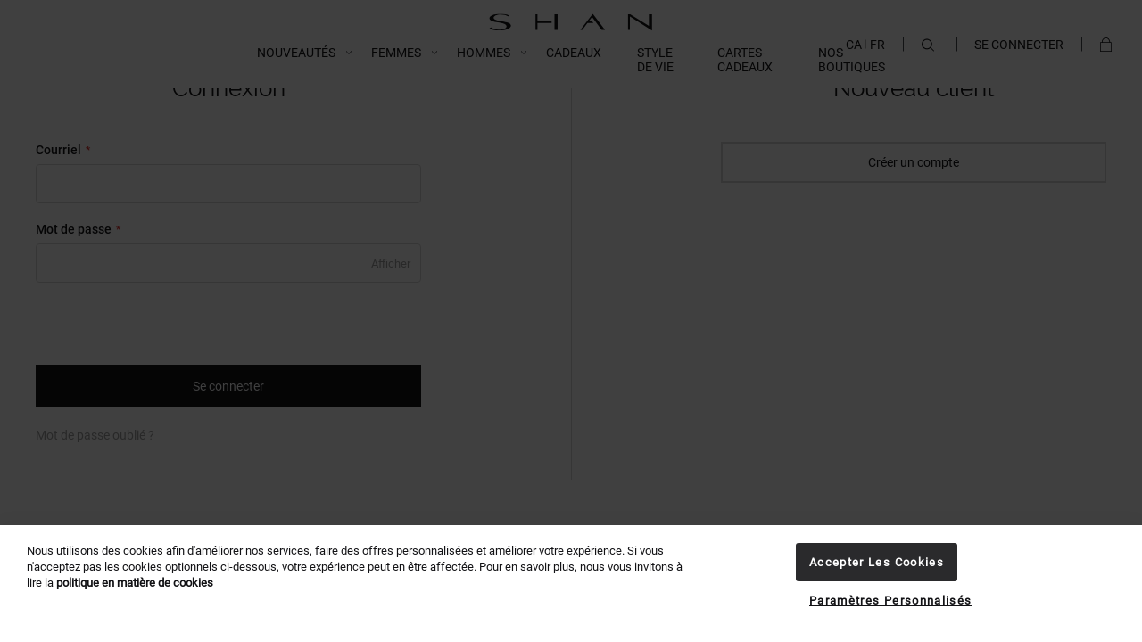

--- FILE ---
content_type: text/html; charset=UTF-8
request_url: https://www.shan.ca/ca_fr/customer/account/login/referer/aHR0cHM6Ly93d3cuc2hhbi5jYS9jYV9mci9hbmVtb25lLTQyMzAtMjYtNzUwLTIuaHRtbA%2C%2C/
body_size: 18616
content:
<!doctype html>
<html lang="fr">
    <head >
        <script>
    var LOCALE = 'fr\u002DCA';
    var BASE_URL = 'https\u003A\u002F\u002Fwww.shan.ca\u002Fca_fr\u002F';
    var require = {
        'baseUrl': 'https\u003A\u002F\u002Fwww.shan.ca\u002Fstatic\u002Fversion1764887278\u002Ffrontend\u002FShan\u002Fshan\u002Ffr_CA'
    };</script>        <meta charset="utf-8"/>
<meta name="title" content="Identifiant client | SHAN"/>
<meta name="robots" content="INDEX,FOLLOW"/>
<meta name="viewport" content="width=device-width, initial-scale=1"/>
<title>Identifiant client | SHAN</title>
<link  rel="stylesheet" type="text/css"  media="all" href="https://www.shan.ca/static/version1764887278/_cache/merged/47c78b6f56bd527a9fd049846c06ca3a.min.css" />

<script  type="text/javascript"  src="https://www.shan.ca/static/version1764887278/_cache/merged/6e4cc3c630d665f70dc505988337fe62.min.js"></script>
<link  rel="canonical" href="https://www.shan.ca/ca_fr/customer/account/login/referer/aHR0cHM6Ly93d3cuc2hhbi5jYS9jYV9mci9hbmVtb25lLTQyMzAtMjYtNzUwLTIuaHRtbA%2C%2C/" />
<link  rel="icon" type="image/x-icon" href="https://www.shan.ca/media/favicon/default/ms-icon-144x144.png" />
<link  rel="shortcut icon" type="image/x-icon" href="https://www.shan.ca/media/favicon/default/ms-icon-144x144.png" />
<meta name="p:domain_verify" content="bQhTCL0e5usGGOlt8IJVYwJtplwtXXTF"/>
<meta name="google-site-verification" content="B0SRcppEwCRBKMpj5tSDN6GoCHKbEtppouK_Ee58aKs" />
<meta name="p:domain_verify" content="14b69857addc88ded1aed35a65897a4c"/>
<meta name="facebook-domain-verification" content="nyc3n4uyev19az4zhip6xb7kmxgak0" />
<meta name="p:domain_verify" content="n2kzsUh1VELH5MnIytdq0ACJ70GVAgMh"/>
<meta name="p:domain_verify" content="M6gXYnp9Jd6ME7XZuW1PHY8DLZUePOK8"/>

<!-- Pinterest Tag -->
<script>
!function(e){if(!window.pintrk){window.pintrk = function () {
window.pintrk.queue.push(Array.prototype.slice.call(arguments))};var
  n=window.pintrk;n.queue=[],n.version="3.0";var
  t=document.createElement("script");t.async=!0,t.src=e;var
  r=document.getElementsByTagName("script")[0];
  r.parentNode.insertBefore(t,r)}}("https://s.pinimg.com/ct/core.js");
pintrk('load', '2614159920161', {em: '<user_email_address>'});
pintrk('page');
</script>
<noscript>
<img height="1" width="1" style="display:none;" alt=""
  src="https://ct.pinterest.com/v3/?event=init&tid=2614159920161&pd[em]=<hashed_email_address>&noscript=1" />
</noscript>
<!-- end Pinterest Tag -->

<!-- Facebook Pixel Code -->
<script>
  !function(f,b,e,v,n,t,s)
  {if(f.fbq)return;n=f.fbq=function(){n.callMethod?
  n.callMethod.apply(n,arguments):n.queue.push(arguments)};
  if(!f._fbq)f._fbq=n;n.push=n;n.loaded=!0;n.version='2.0';
  n.queue=[];t=b.createElement(e);t.async=!0;
  t.src=v;s=b.getElementsByTagName(e)[0];
  s.parentNode.insertBefore(t,s)}(window, document,'script',
  'https://connect.facebook.net/en_US/fbevents.js');
  fbq('init', '1268904253172091');
  fbq('track', 'PageView');
</script>
<noscript><img height="1" width="1" style="display:none"
  src="https://www.facebook.com/tr?id=1268904253172091&ev=PageView&noscript=1"
/></noscript>
<!-- End Facebook Pixel Code -->
<!-- Google Tag Manager -->
<script>(function(w,d,s,l,i){w[l]=w[l]||[];w[l].push({'gtm.start':
new Date().getTime(),event:'gtm.js'});var f=d.getElementsByTagName(s)[0],
j=d.createElement(s),dl=l!='dataLayer'?'&l='+l:'';j.async=true;j.src=
'';f.parentNode.insertBefore(j,f);
})(window,document,'script','dataLayer','GTM-K9K2TDD');</script>
<!-- End Google Tag Manager -->
<style>
.checkout-index-index .amcard-datalist-message {
  display: none !important;
}
@media screen and (max-width: 640px) {
.header-promo__container {
height: 50px;
}
.header-promo + .page-header {
top: 50px;
}
}
</style>        <!-- BEGIN GOOGLE ANALYTICS CODE -->
<script type="text/x-magento-init">
{
    "*": {
        "Magento_GoogleAnalytics/js/google-analytics": {
            "isCookieRestrictionModeEnabled": 0,
            "currentWebsite": 1,
            "cookieName": "user_allowed_save_cookie",
            "ordersTrackingData": [],
            "pageTrackingData": {"optPageUrl":"","isAnonymizedIpActive":false,"accountId":"UA-35890114-1"}        }
    }
}
</script>
<!-- END GOOGLE ANALYTICS CODE -->
    <script type="text/x-magento-init">
        {
            "*": {
                "Magento_PageCache/js/form-key-provider": {
                    "isPaginationCacheEnabled":
                        0                }
            }
        }
    </script>
<script type="text&#x2F;javascript" src="" defer="defer">
</script><script
    async
    src="https://js.klarna.com/web-sdk/v1/klarna.js"
    data-client-id="81dfbf14-74d4-58fa-ae19-5b71bd6a0f1f"
></script>
<!-- Facebook Pixel Code -->
<script>
    !function(f,b,e,v,n,t,s)
    {if(f.fbq)return;n=f.fbq=function(){n.callMethod?
        n.callMethod.apply(n,arguments):n.queue.push(arguments)};
        if(!f._fbq)f._fbq=n;n.push=n;n.loaded=!0;n.version='2.0';
        n.queue=[];t=b.createElement(e);t.async=!0;
        t.src=v;s=b.getElementsByTagName(e)[0];
        s.parentNode.insertBefore(t,s)}(window, document,'script',
        'https://connect.facebook.net/en_US/fbevents.js');
    fbq('init', '1268904253172091');
    fbq('track', 'PageView');
</script>
<noscript><img height="1" width="1" style="display:none"
               src="https://www.facebook.com/tr?id=1268904253172091&ev=PageView&noscript=1"
    /></noscript>
<!-- End Facebook Pixel Code -->
<!-- GeoIP scripts -->
<script type="text/x-magento-init">
    {
        "*": {
            "twodevGeoipData": {
                "currentStoreCode": "ca_fr"
            }
        }
    }
</script>
<!-- End GeoIP scripts --><!-- GeoIP scripts -->
<script>
    require([
        'jquery',
        'mage/url',
        'mage/cookies'
    ], function($, url){
        let storeCode = $.mage.cookies.get('twodev_store_cookie');
        let path = window.location.pathname.split('/');
        let websites = ['ca_fr', 'ca_en', 'us_en', 'intl_en', 'intl_fr'];
        let oldStore = '';
        let uri = window.location.href;
        if ((path[1] === null || websites.indexOf(path[1]) === -1) && (storeCode !== 'ca_en')){
            if (websites.indexOf(storeCode) !== -1) {
                if (websites.indexOf(path[1]) > -1) {
                    oldStore = '/' + websites[websites.indexOf(path[1])];
                }
                $.mage.cookies.set('twodev_store_cookie', storeCode, {path: '/', lifetime: 31536000});
                window.location.replace(uri.replace(window.location.hostname + oldStore, window.location.hostname + '/' + storeCode));
            }
        }
        if (storeCode === null || storeCode === undefined) {
            $.ajax({
                url: url.build('geoip/store/code'),
                data: { 'form_key': $.mage.cookies.get('form_key') } ,
                type: "POST",
                dataType: 'json'
            }).done(function (data) {
                if (data.store) {
                    storeCode = data.store;
                    if (websites.indexOf(storeCode) !== -1) {
                        if (websites.indexOf(path[1]) > -1) {
                            oldStore = '/' + websites[websites.indexOf(path[1])];
                        }
                        $.mage.cookies.set('twodev_store_cookie', storeCode, {path: '/', lifetime: 31536000});
                        window.location.replace(uri.replace(window.location.hostname + oldStore, window.location.hostname + '/' + storeCode));
                    }
                }
            });
        }
     });
</script>
<!-- End GeoIP scripts -->

<script nonce="MWswaXg4amplN3lmMHB3dWZ4OW4wdW80YjZsaXFidWY=">
    window.YIREO_GOOGLETAGMANAGER2_ENABLED = true;
    (function (events) {
        const initYireoGoogleTagManager2 = function () {
            events.forEach(function (eventType) {
                window.removeEventListener(eventType, initYireoGoogleTagManager2);
            });

                        (function (w, d, s, l, i) {
                w[l] = w[l] || [];
                w[l].push({'gtm.start': new Date().getTime(), event: 'gtm.js'});
                var f = d.getElementsByTagName(s)[0],
                    j = d.createElement(s),
                    dl = l != 'dataLayer' ? '&l=' + l : '';
                j.async = true;
                j.src = 'https://www.googletagmanager.com' + '/gtm.js?id=' + i + dl;
                f.parentNode.insertBefore(j, f);
            })(window, document, 'script', 'dataLayer', 'GTM-K9K2TDD');
                    }

        events.forEach(function (eventType) {
            window.addEventListener(eventType, initYireoGoogleTagManager2, {once: true, passive: true})
        })
    })(['load', 'keydown', 'mouseover', 'scroll', 'touchstart', 'wheel']);

        window.YIREO_GOOGLETAGMANAGER2_DEBUG = true;
    window.YIREO_GOOGLETAGMANAGER2_DEBUG_CLICKS = false;
    </script>
    </head>
    <body data-container="body"
          data-mage-init='{"loaderAjax": {}, "loader": { "icon": "https://www.shan.ca/static/version1764887278/frontend/Shan/shan/fr_CA/images/loader-2.gif"}}'
        id="html-body" class="loading_img customer-account-login page-layout-1column">
        
<script type="text/x-magento-init">
    {
        "*": {
            "Magento_PageBuilder/js/widget-initializer": {
                "config": {"[data-content-type=\"slider\"][data-appearance=\"default\"]":{"Magento_PageBuilder\/js\/content-type\/slider\/appearance\/default\/widget":false},"[data-content-type=\"map\"]":{"Magento_PageBuilder\/js\/content-type\/map\/appearance\/default\/widget":false},"[data-content-type=\"row\"]":{"Magento_PageBuilder\/js\/content-type\/row\/appearance\/default\/widget":false},"[data-content-type=\"tabs\"]":{"Magento_PageBuilder\/js\/content-type\/tabs\/appearance\/default\/widget":false},"[data-content-type=\"slide\"]":{"Magento_PageBuilder\/js\/content-type\/slide\/appearance\/default\/widget":{"buttonSelector":".pagebuilder-slide-button","showOverlay":"hover","dataRole":"slide"}},"[data-content-type=\"banner\"]":{"Magento_PageBuilder\/js\/content-type\/banner\/appearance\/default\/widget":{"buttonSelector":".pagebuilder-banner-button","showOverlay":"hover","dataRole":"banner"}},"[data-content-type=\"buttons\"]":{"Magento_PageBuilder\/js\/content-type\/buttons\/appearance\/inline\/widget":false},"[data-content-type=\"products\"][data-appearance=\"carousel\"]":{"Amasty_Xsearch\/js\/content-type\/products\/appearance\/carousel\/widget-override":false}},
                "breakpoints": {"desktop":{"label":"Desktop","stage":true,"default":true,"class":"desktop-switcher","icon":"Magento_PageBuilder::css\/images\/switcher\/switcher-desktop.svg","conditions":{"min-width":"1024px"},"options":{"products":{"default":{"slidesToShow":"5"}}}},"tablet":{"conditions":{"max-width":"1024px","min-width":"768px"},"options":{"products":{"default":{"slidesToShow":"4"},"continuous":{"slidesToShow":"3"}}}},"mobile":{"label":"Mobile","stage":true,"class":"mobile-switcher","icon":"Magento_PageBuilder::css\/images\/switcher\/switcher-mobile.svg","media":"only screen and (max-width: 768px)","conditions":{"max-width":"768px","min-width":"640px"},"options":{"products":{"default":{"slidesToShow":"3"}}}},"mobile-small":{"conditions":{"max-width":"640px"},"options":{"products":{"default":{"slidesToShow":"2"},"continuous":{"slidesToShow":"1"}}}}}            }
        }
    }
</script>

<div class="cookie-status-message" id="cookie-status">
    The store will not work correctly in the case when cookies are disabled.</div>
<script type="text&#x2F;javascript">document.querySelector("#cookie-status").style.display = "none";</script>
<script type="text/x-magento-init">
    {
        "*": {
            "cookieStatus": {}
        }
    }
</script>

<script type="text/x-magento-init">
    {
        "*": {
            "mage/cookies": {
                "expires": null,
                "path": "\u002F",
                "domain": ".www.shan.ca",
                "secure": true,
                "lifetime": "3600"
            }
        }
    }
</script>
    <noscript>
        <div class="message global noscript">
            <div class="content">
                <p>
                    <strong>Javascript est désactivé dans votre navigateur.</strong>
                    <span>
                        Pour une expérience optimale sur notre site, veuillez autoriser Javascript sur votre navigateur.                    </span>
                </p>
            </div>
        </div>
    </noscript>

<script>
    window.cookiesConfig = window.cookiesConfig || {};
    window.cookiesConfig.secure = true;
</script><script>    require.config({
        map: {
            '*': {
                wysiwygAdapter: 'mage/adminhtml/wysiwyg/tiny_mce/tinymceAdapter'
            }
        }
    });</script><script>    require.config({
        paths: {
            googleMaps: 'https\u003A\u002F\u002Fmaps.googleapis.com\u002Fmaps\u002Fapi\u002Fjs\u003Fv\u003D3\u0026key\u003D'
        },
        config: {
            'Magento_PageBuilder/js/utils/map': {
                style: '',
            },
            'Magento_PageBuilder/js/content-type/map/preview': {
                apiKey: '',
                apiKeyErrorMessage: 'You\u0020must\u0020provide\u0020a\u0020valid\u0020\u003Ca\u0020href\u003D\u0027https\u003A\u002F\u002Fwww.shan.ca\u002Fca_fr\u002Fadminhtml\u002Fsystem_config\u002Fedit\u002Fsection\u002Fcms\u002F\u0023cms_pagebuilder\u0027\u0020target\u003D\u0027_blank\u0027\u003EGoogle\u0020Maps\u0020API\u0020key\u003C\u002Fa\u003E\u0020to\u0020use\u0020a\u0020map.'
            },
            'Magento_PageBuilder/js/form/element/map': {
                apiKey: '',
                apiKeyErrorMessage: 'You\u0020must\u0020provide\u0020a\u0020valid\u0020\u003Ca\u0020href\u003D\u0027https\u003A\u002F\u002Fwww.shan.ca\u002Fca_fr\u002Fadminhtml\u002Fsystem_config\u002Fedit\u002Fsection\u002Fcms\u002F\u0023cms_pagebuilder\u0027\u0020target\u003D\u0027_blank\u0027\u003EGoogle\u0020Maps\u0020API\u0020key\u003C\u002Fa\u003E\u0020to\u0020use\u0020a\u0020map.'
            },
        }
    });</script><script>
    require.config({
        shim: {
            'Magento_PageBuilder/js/utils/map': {
                deps: ['googleMaps']
            }
        }
    });</script>
<script type="text&#x2F;javascript">window.isGdprCookieEnabled = true;

require(['Amasty_GdprFrontendUi/js/modal-show'], function (modalConfigInit) {
    modalConfigInit({"isDeclineEnabled":0,"barLocation":0,"policyText":"Nous utilisons des cookies afin d'am\u00e9liorer nos services, faire des offres personnalis\u00e9es et am\u00e9liorer votre exp\u00e9rience. Si vous n'acceptez pas les cookies optionnels ci-dessous, votre exp\u00e9rience peut en \u00eatre affect\u00e9e. Pour en savoir plus, nous vous invitons \u00e0 lire la <a href=\"privacy-policy.html\" title=\"politique en mati\u00e8re de cookies\" target=\"_blank\">politique en mati\u00e8re de cookies<\/a>","firstShowProcess":"0","cssConfig":{"backgroundColor":null,"policyTextColor":null,"textColor":null,"titleColor":null,"linksColor":null,"acceptBtnColor":null,"acceptBtnColorHover":null,"acceptBtnTextColor":null,"acceptBtnTextColorHover":null,"acceptBtnOrder":null,"allowBtnTextColor":null,"allowBtnTextColorHover":null,"allowBtnColor":null,"allowBtnColorHover":null,"allowBtnOrder":null,"declineBtnTextColorHover":null,"declineBtnColorHover":null,"declineBtnTextColor":null,"declineBtnColor":null,"declineBtnOrder":null},"isPopup":false,"isModal":false,"className":"amgdprjs-bar-template","buttons":[{"label":"Accepter les cookies","dataJs":"accept","class":"-allow -save","action":"allowCookies"},{"label":"Param\u00e8tres personnalis\u00e9s","dataJs":"settings","class":"-settings"}],"template":"<div role=\"alertdialog\"\n     tabindex=\"-1\"\n     class=\"modal-popup _show amgdprcookie-bar-container <% if (data.isPopup) { %>-popup<% } %>\" data-amcookie-js=\"bar\">\n    <span tabindex=\"0\" class=\"amgdprcookie-focus-guard\" data-focus-to=\"last\"><\/span>\n    <div class=\"amgdprcookie-bar-block\">\n        <div class=\"amgdprcookie-policy\"><%= data.policyText %><\/div>\n        <div class=\"amgdprcookie-buttons-block\">\n            <% _.each(data.buttons, function(button) { %>\n            <button class=\"amgdprcookie-button <%= button.class %>\" disabled data-amgdprcookie-js=\"<%= button.dataJs %>\"><%= button.label %><\/button>\n            <% }); %>\n        <\/div>\n    <\/div>\n    <span tabindex=\"0\" class=\"amgdprcookie-focus-guard\" data-focus-to=\"first\"><\/span>\n<\/div>\n<style>\n    <% if(css.backgroundColor){ %>\n    .amgdprcookie-bar-container {\n        background-color: <%= css.backgroundColor %>\n    }\n    <% } %>\n    <% if(css.policyTextColor){ %>\n    .amgdprcookie-bar-container .amgdprcookie-policy {\n        color: <%= css.policyTextColor %>;\n    }\n    <% } %>\n    <% if(css.textColor){ %>\n    .amgdprcookie-bar-container .amgdprcookie-text {\n        color: <%= css.textColor %>;\n    }\n    <% } %>\n    <% if(css.titleColor){ %>\n    .amgdprcookie-bar-container .amgdprcookie-header {\n        color: <%= css.titleColor %>;\n    }\n    <% } %>\n    <% if(css.linksColor){ %>\n    .amgdprcookie-bar-container .amgdprcookie-link,\n    .amgdprcookie-bar-container .amgdprcookie-policy a {\n        color: <%= css.linksColor %>;\n    }\n    <% } %>\n    <% if(css.acceptBtnOrder || css.acceptBtnColor || css.acceptBtnTextColor){ %>\n    .amgdprcookie-bar-container .amgdprcookie-button.-save {\n    <% if(css.acceptBtnOrder) { %>order: <%= css.acceptBtnOrder %>; <% } %>\n    <% if(css.acceptBtnColor) { %>\n    background-color: <%= css.acceptBtnColor %>;\n        border-color: <%= css.acceptBtnColor %>;\n    <% } %>\n    <% if(css.acceptBtnTextColor) { %>color: <%= css.acceptBtnTextColor %>; <% } %>\n    }\n    <% } %>\n    <% if(css.acceptBtnColorHover || css.acceptBtnTextColorHover){ %>\n    .amgdprcookie-bar-container .amgdprcookie-button.-save:hover {\n    <% if(css.acceptBtnColorHover) { %>\n    background-color: <%= css.acceptBtnColorHover %>;\n        border-color: <%= css.acceptBtnColorHover %>;\n    <% } %>\n    <% if(css.acceptBtnTextColorHover) { %> color: <%= css.acceptBtnTextColorHover %>; <% } %>\n    }\n    <% } %>\n    <% if(css.allowBtnOrder || css.allowBtnColor || css.allowBtnTextColor){ %>\n    .amgdprcookie-bar-container .amgdprcookie-button.-settings {\n    <% if(css.allowBtnOrder) { %> order: <%= css.allowBtnOrder %>; <% } %>\n    <% if(css.allowBtnColor) { %>\n    background-color: <%= css.allowBtnColor %>;\n        border-color: <%= css.allowBtnColor %>;\n    <% } %>\n    <% if(css.allowBtnTextColor) { %> color: <%= css.allowBtnTextColor %>; <% } %>\n    }\n    <% } %>\n    <% if(css.allowBtnColorHover || css.allowBtnTextColorHover){ %>\n    .amgdprcookie-bar-container .amgdprcookie-button.-settings:hover {\n    <% if(css.allowBtnColorHover) { %>\n    background-color: <%= css.allowBtnColorHover %>;\n        border-color: <%= css.allowBtnColorHover %>;\n    <% } %>\n    <% if(css.allowBtnTextColorHover) { %> color: <%= css.allowBtnTextColorHover %>; <% } %>\n    }\n    <% } %>\n    <% if(css.declineBtnOrder || css.declineBtnColor || css.declineBtnTextColor){ %>\n    .amgdprcookie-bar-container .amgdprcookie-button.-decline {\n    <% if(css.declineBtnOrder) { %> order: <%= css.declineBtnOrder %>; <% } %>\n    <% if(css.declineBtnColor) { %>\n    background-color: <%= css.declineBtnColor %>;\n        border-color: <%= css.declineBtnColor %>;\n    <% } %>\n    <% if(css.declineBtnTextColor) { %> color: <%= css.declineBtnTextColor %>; <% } %>\n    }\n    <% } %>\n    <% if(css.declineBtnColorHover || css.declineBtnTextColorHover){ %>\n    .amgdprcookie-bar-container .amgdprcookie-button.-decline:hover {\n    <% if(css.declineBtnColorHover) { %>\n    background-color: <%= css.declineBtnColorHover %>;\n        border-color: <%= css.declineBtnColorHover %>;\n    <% } %>\n    <% if(css.declineBtnTextColorHover) { %> color: <%= css.declineBtnTextColorHover %>; <% } %>\n    }\n    <% } %>\n<\/style>\n"});
});</script>    <script type="text/x-magento-init">
        {
            "*": {
                "Magento_Ui/js/core/app": {"components":{"gdpr-cookie-modal":{"cookieText":"Nous utilisons des cookies afin d'am\u00e9liorer nos services, faire des offres personnalis\u00e9es et am\u00e9liorer votre exp\u00e9rience. Si vous n'acceptez pas les cookies optionnels ci-dessous, votre exp\u00e9rience peut en \u00eatre affect\u00e9e. Pour en savoir plus, nous vous invitons \u00e0 lire la <a href=\"privacy-policy.html\" title=\"politique en mati\u00e8re de cookies\" target=\"_blank\">politique en mati\u00e8re de cookies<\/a>","firstShowProcess":"0","acceptBtnText":"Accepter les cookies","declineBtnText":null,"settingsBtnText":"Param\u00e8tres personnalis\u00e9s","isDeclineEnabled":0,"component":"Amasty_GdprFrontendUi\/js\/cookies","children":{"gdpr-cookie-settings-modal":{"component":"Amasty_GdprFrontendUi\/js\/modal\/cookie-settings"},"gdpr-cookie-information-modal":{"component":"Amasty_GdprFrontendUi\/js\/modal\/cookie-information"}}}}}            }
        }
    </script>
    <!-- ko scope: 'gdpr-cookie-modal' -->
        <!--ko template: getTemplate()--><!-- /ko -->
    <!-- /ko -->
    <style>
        .amgdprjs-bar-template {
            z-index: 999;
                    bottom: 0;
                }
    </style>

<noscript><iframe src="https://www.googletagmanager.com/ns.html?id=GTM-K9K2TDD" height="0" width="0" style="display:none;visibility:hidden"></iframe></noscript>
<!-- Google Tag Manager (noscript) -->
<noscript><iframe src="https://www.googletagmanager.com/ns.html?id=GTM-K9K2TDD"
height="0" width="0" style="display:none;visibility:hidden"></iframe></noscript>
<!-- End Google Tag Manager (noscript) --><div class="page-wrapper"><header class="page-header"><div class="header content"><div class="logo header-logo"><div data-content-type="html" data-appearance="default" data-element="main" data-decoded="true"><a href="https://www.shan.ca/ca_fr/">
<svg xmlns="http://www.w3.org/2000/svg" width="185" height="19" viewBox="0 0 154 16">
    <path fill="#121215" fill-rule="evenodd" d="M130.818.385h2.048l17.673 10.978V.443h2.919l.019 15.245L132.682 2.63h-.088v12.59h-1.782l.006-14.836zM92.523 8.708l-4.811 6.482h-1.87L97.493 0h.087l11.518 15.19h-3.129l-4.128-5.565-1.674-2.33-3.283-4.284-2.993 3.785 2.79.01 1.439 1.902h-5.596zM61.42 15.151V.37h2.913v14.78H61.42zM45.322 6.497l.002.295h13.384v1.913H45.324l-.007.671.005 5.774h-1.828V.37h1.828v6.127zM3.978 3.604c0 4.539 16.358 2.531 16.358 7.504 0 2.463-4.649 4.493-10.924 4.493-4.65 0-7.675-.867-9.412-2.212l1.849-.524c1.345 1.116 3.697 2.006 6.835 2.006 4.594 0 7.506-1.277 7.506-3.125 0-4.584-16.134-2.6-16.134-7.46C.056 1.824 4.258 0 10.42 0c5.098 0 7.34 1.026 8.627 1.984l-1.568.433C15.854 1.231 14.23.616 10.533.616c-3.81 0-6.555 1.505-6.555 2.988z"/>
</svg>
</a></div></div><div class="navigation-mobile-menu">
    <svg xmlns="http://www.w3.org/2000/svg" width="20" height="20" viewBox="0 0 20 20">
        <g fill="none" fill-rule="evenodd" stroke="#121215">
            <path d="M1 4.5h18M1 10.5h18M1 16.5h18"/>
        </g>
    </svg>
</div>
<div class="navigation-mobile-close">
    <svg xmlns="http://www.w3.org/2000/svg" width="20" height="20" viewBox="0 0 20 20">
        <path fill="#121215" fill-rule="nonzero" d="M10 9.293l5.303-5.303.707.707L10.707 10l5.303 5.303-.707.707L10 10.707 4.697 16.01l-.707-.707L9.293 10 3.99 4.697l.707-.707L10 9.293z"/>
    </svg>
</div>
<nav class="navigation" data-action="navigation">
    <ul data-mage-init='{"navigationMenu":{}}'>
        <li  class="level0 nav-1 category-item first level-top parent"><a href="javascript: void(0);"  class="level-top" ><span>NOUVEAUTÉS</span></a><ul class="level0 submenu"><div data-content-type="html" data-appearance="default" data-element="main" data-decoded="true"><ul>
<li class="level1 category-item cms-nav-item rectangle">
<div><img src="https://www.shan.ca/media/wysiwyg/Menu_image_CRUISE26-3.jpg" alt=""></div>

</div><li  class="level1 nav-1-1 category-item first parent"><a href="https://www.shan.ca/ca_fr/new-collections/new-swimwear-resort-wear.html" ><span>MAILLOTS &amp; VÊTEMENTS BALNÉAIRES</span></a><ul class="level1 submenu"><li  class="level2 nav-1-1-1 category-item first"><a href="https://www.shan.ca/ca_fr/decouvrir/new-swimwear-resort-wear/cruise-2026.html" ><span>CROISIÈRE 2026</span></a></li><li  class="level2 nav-1-1-2 category-item last"><a href="https://www.shan.ca/ca_fr/decouvrir/new-swimwear-resort-wear/pre-cruise-2026.html" ><span>PRE-CROISIÈRE 2026</span></a></li></ul></li><li  class="level1 nav-1-2 category-item parent"><a href="https://www.shan.ca/ca_fr/nouvelles-collections/pret-a-porter.html" ><span>PRÊT-À-PORTER</span></a><ul class="level1 submenu"><li  class="level2 nav-1-2-1 category-item first"><a href="https://www.shan.ca/ca_fr/decouvrir/pret-a-porter/fall-winter-25.html" ><span>AUTOMNE - HIVER 2025</span></a></li><li  class="level2 nav-1-2-2 category-item last"><a href="https://www.shan.ca/ca_fr/decouvrir/pret-a-porter/printemps-ete25.html" ><span>PRINTEMPS - ÉTÉ 2025</span></a></li></ul></li><li  class="level1 nav-1-3 category-item last parent"><a href="https://www.shan.ca/ca_fr/decouvrir/men-s-collections.html" ><span>HOMMES</span></a><ul class="level1 submenu"><li  class="level2 nav-1-3-1 category-item first"><a href="https://www.shan.ca/ca_fr/decouvrir/men-s-collections/cruise-25.html" ><span>AUTOMNE - HIVER 2025</span></a></li><li  class="level2 nav-1-3-2 category-item last"><a href="https://www.shan.ca/ca_fr/nouvelles-collections/men-s-2021-collections/cruise-2024.html" ><span>CROISIÈRE 2026</span></a></li></ul></li></ul></li><li  class="level0 nav-2 category-item level-top parent"><a href="javascript: void(0);"  class="level-top" ><span>FEMMES</span></a><ul class="level0 submenu"><li  class="level1 nav-2-1 category-item first parent"><a href="https://www.shan.ca/ca_fr/femmes/pret-a-porter.html" ><span>PRÊT-À-PORTER</span></a><ul class="level1 submenu"><li  class="level2 nav-2-1-1 category-item first"><a href="https://www.shan.ca/ca_fr/femmes/pret-a-porter/hauts.html" ><span>HAUTS &amp; BLOUSES</span></a></li><li  class="level2 nav-2-1-2 category-item"><a href="https://www.shan.ca/ca_fr/femmes/pret-a-porter/pantalons-shorts.html" ><span>PANTALONS &amp; SHORTS</span></a></li><li  class="level2 nav-2-1-3 category-item"><a href="https://www.shan.ca/ca_fr/femmes/pret-a-porter/jupes.html" ><span>JUPES</span></a></li><li  class="level2 nav-2-1-4 category-item"><a href="https://www.shan.ca/ca_fr/femmes/pret-a-porter/robes.html" ><span>ROBES</span></a></li><li  class="level2 nav-2-1-5 category-item last"><a href="https://www.shan.ca/ca_fr/femmes/pret-a-porter/vestes.html" ><span>VESTONS &amp; MANTEAUX</span></a></li></ul></li><li  class="level1 nav-2-2 category-item parent"><a href="https://www.shan.ca/ca_fr/femmes/maillots.html" ><span>MAILLOTS</span></a><ul class="level1 submenu"><li  class="level2 nav-2-2-1 category-item first"><a href="https://www.shan.ca/ca_fr/femmes/maillots/une-pieces.html" ><span>UNE-PIÈCE</span></a></li><li  class="level2 nav-2-2-2 category-item last"><a href="https://www.shan.ca/ca_fr/femmes/maillots/bikinis.html" ><span>DEUX-PIÈCES</span></a></li></ul></li><li  class="level1 nav-2-3 category-item parent"><a href="https://www.shan.ca/ca_fr/femmes/resort-wear-2.html" ><span>VÊTEMENTS BALNÉAIRES</span></a><ul class="level1 submenu"><li  class="level2 nav-2-3-1 category-item first"><a href="https://www.shan.ca/ca_fr/femmes/resort-wear-2/robes.html" ><span>ROBES</span></a></li><li  class="level2 nav-2-3-2 category-item"><a href="https://www.shan.ca/ca_fr/femmes/resort-wear-2/bas.html" ><span>BAS</span></a></li><li  class="level2 nav-2-3-3 category-item"><a href="https://www.shan.ca/ca_fr/femmes/resort-wear-2/hauts.html" ><span>HAUTS</span></a></li><li  class="level2 nav-2-3-4 category-item last"><a href="https://www.shan.ca/ca_fr/femmes/resort-wear-2/kimonos-tuniques.html" ><span>KIMONOS &amp; TUNIQUES</span></a></li></ul></li><li  class="level1 nav-2-4 category-item parent"><a href="https://www.shan.ca/ca_fr/women/accessories.html" ><span>ACCESSOIRES</span></a><ul class="level1 submenu"><li  class="level2 nav-2-4-1 category-item first"><a href="https://www.shan.ca/ca_fr/femmes/accessoires/chapeaux-casquettes.html" ><span>CHAPEAUX &amp; CASQUETTES</span></a></li><li  class="level2 nav-2-4-2 category-item"><a href="https://www.shan.ca/ca_fr/women/accessories/bags-pouches.html" ><span>SACS &amp; POCHETTES</span></a></li><li  class="level2 nav-2-4-3 category-item"><a href="https://www.shan.ca/ca_fr/hair-accessories.html" ><span>ACCESSOIRES POUR CHEVEUX</span></a></li><li  class="level2 nav-2-4-4 category-item"><a href="https://www.shan.ca/ca_fr/femmes/accessoires/accessoires-plage.html" ><span>ACCESSOIRES DE PLAGE</span></a></li><li  class="level2 nav-2-4-5 category-item last"><a href="https://www.shan.ca/ca_fr/women/accessories/belts.html" ><span>CEINTURES</span></a></li></ul></li><li  class="level1 nav-2-5 category-item last"><a href="https://www.shan.ca/ca_fr/femmes/e-gift-card-nav.html" ><span>CARTES-CADEAUX</span></a></li></ul></li><li  class="level0 nav-3 category-item level-top parent"><a href="javascript: void(0);"  class="level-top" ><span>HOMMES</span></a><ul class="level0 submenu"><li  class="level1 nav-3-1 category-item first parent"><a href="https://www.shan.ca/ca_fr/hommes/pret-a-porter.html" ><span>PRÊT-À-PORTER</span></a><ul class="level1 submenu"><li  class="level2 nav-3-1-1 category-item first"><a href="https://www.shan.ca/ca_fr/hommes/pret-a-porter/t-shirts-polos.html" ><span>T-SHIRTS &amp; POLOS</span></a></li><li  class="level2 nav-3-1-2 category-item"><a href="https://www.shan.ca/ca_fr/hommes/pret-a-porter/chemises.html" ><span>CHEMISES</span></a></li><li  class="level2 nav-3-1-3 category-item"><a href="https://www.shan.ca/ca_fr/hommes/pret-a-porter/pantalons-shorts.html" ><span>PANTALONS &amp; SHORTS</span></a></li><li  class="level2 nav-3-1-4 category-item"><a href="https://www.shan.ca/ca_fr/hommes/pret-a-porter/vestes.html" ><span>VESTONS &amp; PULLS</span></a></li><li  class="level2 nav-3-1-5 category-item last"><a href="https://www.shan.ca/ca_fr/hommes/pret-a-porter/sous-vetements.html" ><span>SOUS-VÊTEMENTS &amp; PYJAMAS</span></a></li></ul></li><li  class="level1 nav-3-2 category-item parent"><a href="https://www.shan.ca/ca_fr/hommes/maillots.html" ><span>MAILLOTS</span></a><ul class="level1 submenu"><li  class="level2 nav-3-2-1 category-item first"><a href="https://www.shan.ca/ca_fr/hommes/maillots/coupe-classique.html" ><span>COUPE CLASSIQUE</span></a></li><li  class="level2 nav-3-2-2 category-item"><a href="https://www.shan.ca/ca_fr/hommes/maillots/coupe-courte.html" ><span>COUPE COURTE</span></a></li><li  class="level2 nav-3-2-3 category-item"><a href="https://www.shan.ca/ca_fr/hommes/maillots/coupe-longue.html" ><span>COUPE LONGUE</span></a></li><li  class="level2 nav-3-2-4 category-item last"><a href="https://www.shan.ca/ca_fr/hommes/maillots/coupe-ajustee.html" ><span>COUPE AJUSTÉE</span></a></li></ul></li><li  class="level1 nav-3-3 category-item parent"><a href="https://www.shan.ca/ca_fr/hommes/accessoires.html" ><span>ACCESSOIRES</span></a><ul class="level1 submenu"><li  class="level2 nav-3-3-1 category-item first"><a href="https://www.shan.ca/ca_fr/hommes/accessoires/casquettes.html" ><span>CASQUETTES</span></a></li><li  class="level2 nav-3-3-2 category-item last"><a href="https://www.shan.ca/ca_fr/hommes/accessoires/accessoires-plage.html" ><span>ACCESSOIRES DE PLAGE</span></a></li></ul></li><li  class="level1 nav-3-4 category-item last parent"><a href="https://www.shan.ca/ca_fr/hommes/gift-cards-nav.html" ><span>CARTES-CADEAUX</span></a><ul class="level1 submenu"><li  class="level2 nav-3-4-1 category-item first"><a href="https://www.shan.ca/ca_fr/hommes/gift-cards-nav/physical-gift-card-nav.html" ><span>CARTE-CADEAU TRADITIONNELLE</span></a></li><li  class="level2 nav-3-4-2 category-item last"><a href="https://www.shan.ca/ca_fr/hommes/gift-cards-nav/e-gift-card-nav.html" ><span>CARTE-CADEAU ÉLECTRONIQUE</span></a></li></ul></li></ul></li><li  class="level0 nav-4 category-item level-top"><a href="https://www.shan.ca/ca_fr/guide-cadeaux.html"  class="level-top" ><span>CADEAUX</span></a></li><li  class="level0 nav-5 category-item level-top"><a href="https://www.shan.ca/ca_fr/maison.html"  class="level-top" ><span>STYLE DE VIE</span></a></li><li  class="level0 nav-6 category-item last level-top"><a href="https://www.shan.ca/ca_fr/gift-cards-nav.html"  class="level-top" ><span>CARTES-CADEAUX</span></a></li>                <div data-content-type="html" data-appearance="default" data-element="main" data-decoded="true"><li class="navigation-static-link"><a href="https://www.shan.ca/ca_fr/nosboutiques"}}">Nos boutiques</a></li>
<!-- <li class="navigation-static-link"><a href="https://www.shan.ca/ca_fr/nosboutiques.html">Nos boutiques</a></li> --> </div>    </ul>
</nav>


<div class="header misc"><div class="block block-search">
	<div class="block block-title"><strong>Chercher</strong></div>
	<div class="block block-content">
		<form class="form minisearch" id="search_mini_form" action="https://www.shan.ca/ca_fr/catalogsearch/result/" method="get">
			<div class="field search">
				<label class="label" for="search" data-role="minisearch-label">
				</label>
				<div class="control">
                    <svg class="close-search" xmlns="http://www.w3.org/2000/svg" width="16" height="16" viewBox="0 0 16 16">
                        <path fill="#121215" fill-rule="nonzero" d="M3 11.89L6.89 8 3 4.107 4.11 3 8 6.89 11.89 3 13 4.108 9.108 8l3.89 3.891-1.11 1.109L8 9.108l-3.89 3.89z"/>
                    </svg>
					<input id="search"
					       data-mage-init='{"quickSearch":{
                                "formSelector":"#search_mini_form",
                                "url":"https://www.shan.ca/ca_fr/search/ajax/suggest/",
                                "destinationSelector":"#search_autocomplete"}
                           }'
					       type="text"
					       name="q"
					       value=""
					       placeholder="Rechercher dans tout le magasin..."
					       class="input-text"
					       maxlength="128"
					       role="combobox"
					       aria-haspopup="false"
					       aria-autocomplete="both"
					       autocomplete="off"/>
					<div id="search_autocomplete" class="search-autocomplete"></div>
					<div class="nested">
    <a class="action advanced" href="https://www.shan.ca/ca_fr/catalogsearch/advanced/" data-action="advanced-search">
        Recherche avancée    </a>
</div>
				</div>
			</div>
			<div class="actions">
				<button type="submit"
				        title="Chercher"
				        class="action search">
					<span>Chercher</span>
				</button>
			</div>
		</form>
	</div>
</div>
<ul class="header links"><li class="authorization-link" data-label="ou">
    <a href="https://www.shan.ca/ca_fr/customer/account/login/referer/aHR0cHM6Ly93d3cuc2hhbi5jYS9jYV9mci9hbmVtb25lLTQyMzAtMjYtNzUwLTIuaHRtbA%2C%2C/">
        Se connecter    </a>
</li>
</ul><div class="switcher language switcher-language" data-ui-id="language-switcher" id="switcher-language">
    <strong class="label switcher-label"><span>Langue</span></strong>
    <div class="actions dropdown options switcher-options">
        <div class="action toggle switcher-trigger" id="switcher-language-trigger">
            <strong class="view-ca_fr">
                ca<span class='separator'></span> fr            </strong>
        </div>
    </div>
</div>

<div class="minicart-wrapper">
    <a class="action showcart" href="https://www.shan.ca/ca_fr/checkout/cart/"
       data-bind="scope: 'minicart_content'">
        <span class="text">Mon panier</span>
        <span class="counter qty empty"
              data-bind="css: { empty: !!getCartParam('summary_count') == false }, blockLoader: isLoading">
            <span class="counter-number"><!-- ko text: getCartParam('summary_count') --><!-- /ko --></span>
            <span class="counter-label">
            <!-- ko if: getCartParam('summary_count') < 2 -->
                <!-- ko text: getCartParam('summary_count') --><!-- /ko -->
                <!-- ko i18n: 'item' --><!-- /ko -->
            <!-- /ko -->
            <!-- ko if: getCartParam('summary_count') >= 2 -->
                <!-- ko text: getCartParam('summary_count') --><!-- /ko -->
                <!-- ko i18n: 'items' --><!-- /ko -->
            <!-- /ko -->
            </span>
        </span>
    </a>
</div>


</div></div></header><main id="maincontent" class="page-main"><a id="contentarea" tabindex="-1"></a>
<div class="page messages"><div data-placeholder="messages"></div>
<div data-bind="scope: 'messages'">
    <!-- ko if: cookieMessages && cookieMessages.length > 0 -->
    <div aria-atomic="true" role="alert" data-bind="foreach: { data: cookieMessages, as: 'message' }" class="messages">
        <div data-bind="attr: {
            class: 'message-' + message.type + ' ' + message.type + ' message',
            'data-ui-id': 'message-' + message.type
        }">
            <div data-bind="html: $parent.prepareMessageForHtml(message.text)"></div>
        </div>
    </div>
    <!-- /ko -->

    <!-- ko if: messages().messages && messages().messages.length > 0 -->
    <div aria-atomic="true" role="alert" class="messages" data-bind="foreach: {
        data: messages().messages, as: 'message'
    }">
        <div data-bind="attr: {
            class: 'message-' + message.type + ' ' + message.type + ' message',
            'data-ui-id': 'message-' + message.type
        }">
            <div data-bind="html: $parent.prepareMessageForHtml(message.text)"></div>
        </div>
    </div>
    <!-- /ko -->
</div>
<script type="text/x-magento-init">
    {
        "*": {
            "Magento_Ui/js/core/app": {
                "components": {
                        "messages": {
                            "component": "Magento_Theme/js/view/messages"
                        }
                    }
                }
            }
    }
</script>
</div><div class="columns"><div class="column main"><input name="form_key" type="hidden" value="yIGqqXlJjIfmG4NZ" /><div id="authenticationPopup" data-bind="scope:'authenticationPopup', style: {display: 'none'}">
        <script>window.authenticationPopup = {"autocomplete":"off","customerRegisterUrl":"https:\/\/www.shan.ca\/ca_fr\/customer\/account\/create\/","customerForgotPasswordUrl":"https:\/\/www.shan.ca\/ca_fr\/customer\/account\/forgotpassword\/","baseUrl":"https:\/\/www.shan.ca\/ca_fr\/","customerLoginUrl":"https:\/\/www.shan.ca\/ca_fr\/customer\/ajax\/login\/"}</script>    <!-- ko template: getTemplate() --><!-- /ko -->
        <script type="text/x-magento-init">
        {
            "#authenticationPopup": {
                "Magento_Ui/js/core/app": {"components":{"authenticationPopup":{"component":"Magento_Customer\/js\/view\/authentication-popup","children":{"messages":{"component":"Magento_Ui\/js\/view\/messages","displayArea":"messages"},"captcha":{"component":"Magento_Captcha\/js\/view\/checkout\/loginCaptcha","displayArea":"additional-login-form-fields","formId":"user_login","configSource":"checkout"},"recaptcha":{"component":"Magento_ReCaptchaFrontendUi\/js\/reCaptcha","displayArea":"additional-login-form-fields","reCaptchaId":"recaptcha-popup-login","settings":{"rendering":{"sitekey":"6LeOA6scAAAAADXeRWDo1a_BfubSCaNvT_POrEA5","badge":"inline","size":"invisible","theme":"light","hl":""},"invisible":true}}}}}}            },
            "*": {
                "Magento_Ui/js/block-loader": "https\u003A\u002F\u002Fwww.shan.ca\u002Fstatic\u002Fversion1764887278\u002Ffrontend\u002FShan\u002Fshan\u002Ffr_CA\u002Fimages\u002Floader\u002D1.gif"
                            }
        }
    </script>
</div>
<script type="text/x-magento-init">
    {
        "*": {
            "Magento_Customer/js/section-config": {
                "sections": {"stores\/store\/switch":["*"],"stores\/store\/switchrequest":["*"],"directory\/currency\/switch":["*"],"*":["messages"],"customer\/account\/logout":["*","recently_viewed_product","recently_compared_product","persistent"],"customer\/account\/loginpost":["*"],"customer\/account\/createpost":["*"],"customer\/account\/editpost":["*"],"customer\/ajax\/login":["checkout-data","cart","captcha"],"catalog\/product_compare\/add":["compare-products"],"catalog\/product_compare\/remove":["compare-products"],"catalog\/product_compare\/clear":["compare-products"],"sales\/guest\/reorder":["cart"],"sales\/order\/reorder":["cart"],"checkout\/cart\/add":["cart","directory-data"],"checkout\/cart\/delete":["cart"],"checkout\/cart\/updatepost":["cart"],"checkout\/cart\/updateitemoptions":["cart"],"checkout\/cart\/couponpost":["cart"],"checkout\/cart\/estimatepost":["cart"],"checkout\/cart\/estimateupdatepost":["cart"],"checkout\/onepage\/saveorder":["cart","checkout-data","last-ordered-items"],"checkout\/sidebar\/removeitem":["cart"],"checkout\/sidebar\/updateitemqty":["cart"],"rest\/*\/v1\/carts\/*\/payment-information":["cart","last-ordered-items","captcha","instant-purchase"],"rest\/*\/v1\/guest-carts\/*\/payment-information":["cart","captcha"],"rest\/*\/v1\/guest-carts\/*\/selected-payment-method":["cart","checkout-data"],"rest\/*\/v1\/carts\/*\/selected-payment-method":["cart","checkout-data","instant-purchase"],"customer\/address\/*":["instant-purchase"],"customer\/account\/*":["instant-purchase"],"vault\/cards\/deleteaction":["instant-purchase"],"multishipping\/checkout\/overviewpost":["cart"],"paypal\/express\/placeorder":["cart","checkout-data"],"paypal\/payflowexpress\/placeorder":["cart","checkout-data"],"paypal\/express\/onauthorization":["cart","checkout-data"],"persistent\/index\/unsetcookie":["persistent"],"review\/product\/post":["review"],"paymentservicespaypal\/smartbuttons\/placeorder":["cart","checkout-data"],"paymentservicespaypal\/smartbuttons\/cancel":["cart","checkout-data"],"wishlist\/index\/add":["wishlist","customer"],"wishlist\/index\/remove":["wishlist"],"wishlist\/index\/updateitemoptions":["wishlist"],"wishlist\/index\/update":["wishlist"],"wishlist\/index\/cart":["wishlist","cart"],"wishlist\/index\/fromcart":["wishlist","cart"],"wishlist\/index\/allcart":["wishlist","cart"],"wishlist\/shared\/allcart":["wishlist","cart"],"wishlist\/shared\/cart":["cart"],"gdpr\/customer\/anonymise":["customer"],"newsletter\/subscriber\/bywidget":["newsletter_entered_data"],"checkout\/index\/index":["gtm-checkout"],"checkout\/onepage\/success":["gtm-checkout"]},
                "clientSideSections": ["checkout-data","cart-data"],
                "baseUrls": ["https:\/\/www.shan.ca\/ca_fr\/"],
                "sectionNames": ["messages","customer","compare-products","last-ordered-items","cart","directory-data","captcha","instant-purchase","persistent","review","payments","wishlist","newsletter_entered_data","gtm-checkout","recently_viewed_product","recently_compared_product","product_data_storage","paypal-billing-agreement","twodev-geoip-data"]            }
        }
    }
</script>
<script type="text/x-magento-init">
    {
        "*": {
            "Magento_Customer/js/customer-data": {
                "sectionLoadUrl": "https\u003A\u002F\u002Fwww.shan.ca\u002Fca_fr\u002Fcustomer\u002Fsection\u002Fload\u002F",
                "expirableSectionLifetime": 60,
                "expirableSectionNames": ["cart","persistent"],
                "cookieLifeTime": "3600",
                "updateSessionUrl": "https\u003A\u002F\u002Fwww.shan.ca\u002Fca_fr\u002Fcustomer\u002Faccount\u002FupdateSession\u002F"
            }
        }
    }
</script>
<script type="text/x-magento-init">
    {
        "*": {
            "Magento_Customer/js/invalidation-processor": {
                "invalidationRules": {
                    "website-rule": {
                        "Magento_Customer/js/invalidation-rules/website-rule": {
                            "scopeConfig": {
                                "websiteId": "1"
                            }
                        }
                    }
                }
            }
        }
    }
</script>
<script type="text/x-magento-init">
    {
        "body": {
            "pageCache": {"url":"https:\/\/www.shan.ca\/ca_fr\/page_cache\/block\/render\/referer\/aHR0cHM6Ly93d3cuc2hhbi5jYS9jYV9mci9hbmVtb25lLTQyMzAtMjYtNzUwLTIuaHRtbA%2C%2C\/","handles":["default","customer_account_login","yireo_googletagmanager2","yireo_googletagmanager2_customer_account_login"],"originalRequest":{"route":"customer","controller":"account","action":"login","uri":"\/ca_fr\/customer\/account\/login\/referer\/aHR0cHM6Ly93d3cuc2hhbi5jYS9jYV9mci9hbmVtb25lLTQyMzAtMjYtNzUwLTIuaHRtbA%2C%2C\/"},"versionCookieName":"private_content_version"}        }
    }
</script>
<div id="monkey_campaign" style="display:none;"
     data-mage-init='{"campaigncatcher":{"checkCampaignUrl": "https://www.shan.ca/ca_fr/mailchimp/campaign/check/"}}'>
</div>

                    <script>
            require(['jquery', 'domReady!'], function($){
                if ($('.mfblogunveil').length) {
                    require(['Magefan_Blog/js/lib/mfblogunveil'], function(){
                        $('.mfblogunveil').mfblogunveil();
                    });
                }
            });
        </script><div class="login-container"><div class="block block-customer-login">
    <div class="block-title">
        <p>Connexion</p>
    </div>
    <div class="block-content" aria-labelledby="block-customer-login-heading">
        <form class="form form-login"
              action="https://www.shan.ca/ca_fr/customer/account/loginPost/referer/aHR0cHM6Ly93d3cuc2hhbi5jYS9jYV9mci9hbmVtb25lLTQyMzAtMjYtNzUwLTIuaHRtbA%2C%2C/"
              method="post"
              id="login-form"
              data-mage-init='{"validation":{}}'>
            <input name="form_key" type="hidden" value="yIGqqXlJjIfmG4NZ" />            <fieldset class="fieldset login" data-hasrequired="* Champs obligatoires">
                <div class="field email required">
                    <label class="label" for="email"><span>Courriel</span></label>
                    <div class="control">
                        <input name="login[username]" value=""  autocomplete="off" id="email" type="email" class="input-text" title="Courriel" data-mage-init='{"mage/trim-input":{}}' data-validate="{required:true, 'validate-email':true}">
                    </div>
                </div>
                <div class="field password required">
                    <label for="pass" class="label"><span>Mot de passe</span></label>
                    <div class="control control-show-password">
                        <input name="login[password]" type="password"  autocomplete="off" class="input-text" id="pass" title="Mot&#x20;de&#x20;passe" data-validate="{required:true}">
                        <span class="show-password">Afficher</span>
                    </div>
                </div>
                <div
    class="field-recaptcha"
    id="recaptcha-f979c2ff515d921c34af9bd2aee8ef076b719d03-container"
    data-bind="scope:'recaptcha-f979c2ff515d921c34af9bd2aee8ef076b719d03'"
>
    <!-- ko template: getTemplate() --><!-- /ko -->
</div>

<script type="text/x-magento-init">
{
    "#recaptcha-f979c2ff515d921c34af9bd2aee8ef076b719d03-container": {
        "Magento_Ui/js/core/app": {"components":{"recaptcha-f979c2ff515d921c34af9bd2aee8ef076b719d03":{"settings":{"rendering":{"sitekey":"6LeOA6scAAAAADXeRWDo1a_BfubSCaNvT_POrEA5","badge":"inline","size":"invisible","theme":"light","hl":""},"invisible":true},"component":"Magento_ReCaptchaFrontendUi\/js\/reCaptcha","reCaptchaId":"recaptcha-f979c2ff515d921c34af9bd2aee8ef076b719d03"}}}    }
}
</script>
                <div class="actions-toolbar">
                    <div class="primary"><button type="submit" class="action login primary" name="send" id="send2"><span>Se connecter</span></button></div>
                    <div class="secondary"><a class="action remind" href="https://www.shan.ca/ca_fr/customer/account/forgotpassword/"><span>Mot de passe oublié ?</span></a></div>
                </div>
            </fieldset>
        </form>
    </div>
</div>

<div class="block block-new-customer">
    <div class="block-title">
        <p>Nouveau client</p>
    </div>
    <div class="block-content" aria-labelledby="block-new-customer-heading">
        <div class="actions-toolbar">
            <div class="primary">
                <a href="https://www.shan.ca/ca_fr/customer/account/create/" class="primary button button--transparent-white"><span>Créer un compte</span></a>
            </div>
        </div>
    </div>
</div>
</div><script type="text/x-magento-init">
    {
        "body": {
            "requireCookie": {"noCookieUrl":"https:\/\/www.shan.ca\/ca_fr\/cookie\/index\/noCookies\/","triggers":[".action.login"],"isRedirectCmsPage":true}        }
    }
</script>

<script type="text/x-magento-init">
    {
        "*": {
            "amsearchAnalyticsCollector": {
                "minChars": 3            }
        }
    }
</script>
</div></div></main><footer class="page-footer"><div class="footer content"><div data-content-type="html" data-appearance="default" data-element="main" data-decoded="true"><section class="s_craftsmanship">
<div class="s_craftsmanship__text">
<h3 class="h2">&nbsp;<img class="lazyload" src="data:image/svg+xml;charset=utf-8,%3Csvg%20xmlns%3D%22http%3A%2F%2Fwww.w3.org%2F2000%2Fsvg%22%20width%3D%2291%22%20height%3D%2291%22%20viewBox%3D%220%200%20225%20265%22%3E%3C%2Fsvg%3E" data-src="https://www.shan.ca/media/210-200white.png" alt="" width="91" height="91"></h3>
<h4 class="h2">NOTRE SAVOIR-FAIRE</h4>
<p>LA MAISON SHAN EST RECONNUE POUR SES PRODUITS LUXUEUX DE QUALITÉ SUPÉRIEURE CONCOCTÉS SELON UNE RECETTE PRIVILÉGIANT LA CULTURE DU TALENT, LA PERFORMANCE ET LA PASSION CRÉATIVE.</p>
<a class="s_a-underline--white" href="https://www.shan.ca/ca_fr/savoir-faire.html">À PROPOS</a></div>
</section></div><div class="block newsletter">
    <div data-content-type="html" data-appearance="default" data-element="main" data-decoded="true"><div class="" data-block="true" data-editor="55bmu" data-offset-key="9lbb9-0-0">
<h5 class="public-DraftStyleDefault-block public-DraftStyleDefault-ltr" style="text-align: center;" data-offset-key="9lbb9-0-0"><span data-offset-key="60dq1-0-0">INSCRIVEZ-VOUS ET RECEVEZ NOS PROMOTIONS ET EXCLUSIVITÉS AU SUJET DE NOS PLUS RÉCENTES COLLECTIONS.</span></h5>
<div>
<div class="" data-block="true" data-editor="55bmu" data-offset-key="5muvg-0-0">&nbsp;</div>
</div>
</div></div>    <div class="content newsletter__content">
        <form class="subscribe newsletter__form"
            novalidate
            action="https://www.shan.ca/ca_fr/newsletter/subscriber/new/"
            method="post"
            data-mage-init='{"validation": {"errorClass": "mage-error"}}'
            id="newsletter-validate-detail">
            <div class="newsletter__field">
                <label class="newsletter__label" for="newsletter"><span>Inscription à notre newsletter :</span></label>
                <div class="control">
                    <input name="email" type="email" id="newsletter" class="newsletter__input"
                                placeholder="Entrer&#x20;votre&#x20;courriel&#x20;ici"
                                data-validate="{required:true, 'validate-email':true}"/>
                </div>
            </div>
            <div class="newsletter__actions">
                <button class="newsletter__action subscribe primary" id="newsletter-button" title="Valider" type="submit">
                    <span>Valider</span>
                </button>
            </div>
        

<input type="hidden"
    name="am-gdpr-checkboxes-from"
    value="subscription">
</form>
        <div class="recaptcha-message">
            <p>This site is protected by reCAPTCHA and the Google
            <a class="recaptcha-link" href="https://policies.google.com/privacy">Privacy Policy</a> and
            <a class="recaptcha-link" href="https://policies.google.com/terms">Terms of Service</a> apply.</p>
        </div>
    </div>
</div>
<div class="footer__main__container"><div class="footer__main__goup">
	<div id="goup">
		<span>Go</span>
		<span>Haut</span>
	</div>
</div><div class="footer__main"><div class="footer__main__links" data-content-type="html" data-appearance="default" data-element="main" data-decoded="true"><ul>
<li><a href="https://www.shan.ca/ca_fr/contact">CONTACT</a></li>
<li><a href="https://www.shan.ca/ca_fr/retours-et-expeditions.html">RETOURS & EXPÉDITION</a></li>
<li><a href="https://www.shan.ca/ca_fr/serviceclient.html">SERVICE CLIENT</a></li>
</ul>
<ul>
<li><a href="https://www.shan.ca/ca_fr/aboutus-fr">À PROPOS DE NOUS</a></li>
<li><a href="https://www.shan.ca/ca_fr/nosboutiques">NOS BOUTIQUES</a></li>
<a href="https://www.shan.ca/ca_fr/privacy-policy.html">POLITIQUE DE CONFIDENTIALITÉ</a>
</ul>
<ul>

<li><a href="https://www.shan.ca/ca_en/carrieres">CARRIÈRES</a></li>
<li><a href="https://www.shan.ca/ca_fr/contact">DEVENIR PARTENAIRE</a></li>
<li><a href="https://www.shan.ca/ca_fr/contact">DEMANDES MÉDIATIQUES</a></li>


</ul>



</div><style>#html-body [data-pb-style=PR9B6V6]{text-align:left}</style><div data-content-type="html" data-appearance="default" data-element="main" data-pb-style="PR9B6V6" data-decoded="true"><br>
<br>
<ul class="footer__main__social">
<li>
<a href="https://www.facebook.com/shancollectionsofficial" target="_blank">
<svg xmlns="http://www.w3.org/2000/svg" width="18" height="18" viewBox="0 0 18 18">
    <path fill="#121215" fill-rule="evenodd" d="M9.614 18H.994A.993.993 0 0 1 0 17.006V.993C0 .445.445 0 .993 0h16.014c.548 0 .993.445.993.993v16.013a.994.994 0 0 1-.993.994H12.42v-6.97h2.34l.35-2.717h-2.69V6.578c0-.786.218-1.322 1.346-1.322h1.438v-2.43a19.23 19.23 0 0 0-2.096-.107c-2.074 0-3.494 1.266-3.494 3.59v2.004H7.27v2.716h2.345V18z"/>
</svg>
</a>
</li>
<li>
<a href="https://www.instagram.com/shanofficial/" target="_blank">
<svg xmlns="http://www.w3.org/2000/svg" width="18" height="18" viewBox="0 0 18 18">
    <path fill="#121215" fill-rule="evenodd" d="M9 0c2.444 0 2.75.01 3.71.054.959.044 1.613.196 2.185.419.592.23 1.094.537 1.594 1.038.5.5.809 1.002 1.039 1.594.222.572.374 1.226.418 2.184C17.99 6.25 18 6.556 18 9s-.01 2.75-.054 3.71c-.044.959-.196 1.613-.418 2.185a4.412 4.412 0 0 1-1.039 1.594c-.5.5-1.002.809-1.594 1.039-.572.222-1.226.374-2.184.418C11.75 17.99 11.444 18 9 18s-2.75-.01-3.71-.054c-.959-.044-1.613-.196-2.185-.418a4.412 4.412 0 0 1-1.594-1.039c-.5-.5-.809-1.002-1.038-1.594-.223-.572-.375-1.226-.419-2.184C.01 11.75 0 11.444 0 9s.01-2.75.054-3.71C.098 4.33.25 3.676.473 3.104A4.411 4.411 0 0 1 1.51 1.51c.5-.5 1.002-.809 1.594-1.038C3.677.25 4.33.098 5.289.054 6.25.01 6.556 0 9 0zm0 1.622c-2.403 0-2.688.009-3.637.052-.877.04-1.354.187-1.67.31-.421.163-.72.358-1.036.673-.315.315-.51.615-.673 1.035-.123.317-.27.794-.31 1.671-.043.95-.052 1.234-.052 3.637s.009 2.688.052 3.637c.04.877.187 1.354.31 1.67.163.421.358.72.673 1.036.315.315.615.51 1.035.673.317.123.794.27 1.671.31.95.043 1.234.052 3.637.052s2.688-.009 3.637-.052c.877-.04 1.354-.187 1.67-.31.421-.163.72-.358 1.036-.673.315-.315.51-.615.673-1.035.123-.317.27-.794.31-1.671.043-.95.052-1.234.052-3.637s-.009-2.688-.052-3.637c-.04-.877-.187-1.354-.31-1.67a2.788 2.788 0 0 0-.673-1.036 2.788 2.788 0 0 0-1.035-.673c-.317-.123-.794-.27-1.671-.31-.95-.043-1.234-.052-3.637-.052zm0 2.756a4.622 4.622 0 1 1 0 9.244 4.622 4.622 0 0 1 0-9.244zM9 12a3 3 0 1 0 0-6 3 3 0 0 0 0 6zm5.884-7.804a1.08 1.08 0 1 1-2.16 0 1.08 1.08 0 0 1 2.16 0z"/>
</svg>
</a>
</li>
<li>
<a href="https://www.pinterest.com/lescollectionsshan/" target="_blank">
<svg xmlns="http://www.w3.org/2000/svg" width="18" height="18" viewBox="0 0 18 18">
    <path fill="#121215" fill-rule="evenodd" d="M9 0a9 9 0 1 0-3.612 17.243c-.025-.627-.004-1.383.156-2.067l1.158-4.903s-.287-.575-.287-1.425c0-1.333.774-2.33 1.736-2.33.818 0 1.214.616 1.214 1.352 0 .823-.525 2.053-.795 3.193-.226.956.478 1.734 1.42 1.734 1.705 0 2.854-2.19 2.854-4.785 0-1.972-1.329-3.448-3.745-3.448-2.73 0-4.43 2.035-4.43 4.308 0 .786.23 1.338.592 1.766.167.198.19.276.13.503-.043.164-.142.564-.184.721-.06.228-.244.31-.45.226-1.258-.513-1.843-1.89-1.843-3.439 0-2.556 2.156-5.623 6.432-5.623 3.436 0 5.698 2.488 5.698 5.156 0 3.531-1.962 6.169-4.857 6.169-.97 0-1.885-.525-2.198-1.121 0 0-.523 2.073-.633 2.473-.19.694-.564 1.388-.906 1.928A9 9 0 0 0 18 9 9 9 0 0 0 9 0"/>
</svg>
</a>
</li>
<li>
<a href="https://www.youtube.com/user/SHANswimwear" target="_blank">
<svg xmlns="http://www.w3.org/2000/svg" width="48" height="48" viewBox="0 0 48 48">
    <path fill="#121215" fill-rule="evenodd" d="M19.044 30.27l-.002-13.582 12.97 6.814-12.968 6.768zM47.52 14.334s-.47-3.33-1.908-4.798C43.786 7.61 41.74 7.601 40.803 7.49 34.086 7 24.011 7 24.011 7h-.021s-10.076 0-16.793.49c-.939.111-2.984.12-4.81 2.046C.947 11.003.48 14.334.48 14.334S0 18.247 0 22.158v3.668c0 3.912.48 7.823.48 7.823s.468 3.331 1.906 4.798c1.827 1.926 4.226 1.866 5.294 2.067C11.52 40.885 24 41 24 41s10.086-.015 16.803-.505c.938-.113 2.983-.122 4.809-2.048 1.438-1.467 1.908-4.798 1.908-4.798s.48-3.91.48-7.823v-3.668c0-3.911-.48-7.824-.48-7.824z"/>
</svg>
</a>
</li>
<li>
<a href="https://www.linkedin.com/company/les-collections-shan/" target="_blank">
<svg xmlns="http://www.w3.org/2000/svg" width="48" height="48" viewBox="0 0 48 48">
    <path fill="#121215" fill-rule="evenodd" d="M46 44h-9.725V29.938c0-3.68-1.52-6.193-4.866-6.193-2.558 0-3.981 1.696-4.643 3.33-.249.586-.21 1.403-.21 2.22V44h-9.634s.124-24.909 0-27.173h9.634v4.265c.57-1.865 3.648-4.526 8.56-4.526C41.211 16.566 46 20.474 46 28.89V44zM7.18 13.428h-.063C4.013 13.428 2 11.351 2 8.718 2 6.034 4.072 4 7.239 4c3.164 0 5.11 2.029 5.171 4.71 0 2.633-2.007 4.718-5.23 4.718zm-4.07 3.399h8.576V44H3.11V16.827z"/>
</svg>
</a>
</li>
</ul></div></div></div><div class="footer__small-links"><div class="footer__small-links__container"><div class="footer__small-links__logo"><div data-content-type="html" data-appearance="default" data-element="main" data-decoded="true"><a href="https://www.shan.ca/ca_fr/">
<svg xmlns="http://www.w3.org/2000/svg" width="185" height="19" viewBox="0 0 154 16">
    <path fill="#121215" fill-rule="evenodd" d="M130.818.385h2.048l17.673 10.978V.443h2.919l.019 15.245L132.682 2.63h-.088v12.59h-1.782l.006-14.836zM92.523 8.708l-4.811 6.482h-1.87L97.493 0h.087l11.518 15.19h-3.129l-4.128-5.565-1.674-2.33-3.283-4.284-2.993 3.785 2.79.01 1.439 1.902h-5.596zM61.42 15.151V.37h2.913v14.78H61.42zM45.322 6.497l.002.295h13.384v1.913H45.324l-.007.671.005 5.774h-1.828V.37h1.828v6.127zM3.978 3.604c0 4.539 16.358 2.531 16.358 7.504 0 2.463-4.649 4.493-10.924 4.493-4.65 0-7.675-.867-9.412-2.212l1.849-.524c1.345 1.116 3.697 2.006 6.835 2.006 4.594 0 7.506-1.277 7.506-3.125 0-4.584-16.134-2.6-16.134-7.46C.056 1.824 4.258 0 10.42 0c5.098 0 7.34 1.026 8.627 1.984l-1.568.433C15.854 1.231 14.23.616 10.533.616c-3.81 0-6.555 1.505-6.555 2.988z"/>
</svg>
</a></div></div><small class="copyright">
    <span>COPYRIGHT © LES COLLECTION SHAN INC. TOUS DROITS RÉSERVÉS.</span>
</small>
<div class="footer__small-links__misc"><div data-content-type="html" data-appearance="default" data-element="main" data-decoded="true">
</div></div></div></div><div
    class="field-recaptcha"
    id="recaptcha-caa20ac351216e6f76edced1efe7c61fff5f4796-container"
    data-bind="scope:'recaptcha-caa20ac351216e6f76edced1efe7c61fff5f4796'"
>
    <!-- ko template: getTemplate() --><!-- /ko -->
</div>

<script>
    require(['jquery', 'domReady!'], function ($) {
        $('#recaptcha-caa20ac351216e6f76edced1efe7c61fff5f4796-container')
            .appendTo('#newsletter-validate-detail');
    });
</script>

<script type="text/x-magento-init">
{
    "#recaptcha-caa20ac351216e6f76edced1efe7c61fff5f4796-container": {
        "Magento_Ui/js/core/app": {"components":{"recaptcha-caa20ac351216e6f76edced1efe7c61fff5f4796":{"settings":{"rendering":{"sitekey":"6LeOA6scAAAAADXeRWDo1a_BfubSCaNvT_POrEA5","badge":"inline","size":"invisible","theme":"light","hl":""},"invisible":true},"component":"Magento_ReCaptchaFrontendUi\/js\/reCaptcha","reCaptchaId":"recaptcha-caa20ac351216e6f76edced1efe7c61fff5f4796"}}}    }
}
</script>
</div></footer><script type="text/x-magento-init">
        {
            "*": {
                "Magento_Ui/js/core/app": {
                    "components": {
                        "storage-manager": {
                            "component": "Magento_Catalog/js/storage-manager",
                            "appendTo": "",
                            "storagesConfiguration" : {"recently_viewed_product":{"requestConfig":{"syncUrl":"https:\/\/www.shan.ca\/ca_fr\/catalog\/product\/frontend_action_synchronize\/"},"lifetime":"1000","allowToSendRequest":null},"recently_compared_product":{"requestConfig":{"syncUrl":"https:\/\/www.shan.ca\/ca_fr\/catalog\/product\/frontend_action_synchronize\/"},"lifetime":"1000","allowToSendRequest":null},"product_data_storage":{"updateRequestConfig":{"url":"https:\/\/www.shan.ca\/ca_fr\/rest\/ca_fr\/V1\/products-render-info"},"requestConfig":{"syncUrl":"https:\/\/www.shan.ca\/ca_fr\/catalog\/product\/frontend_action_synchronize\/"},"allowToSendRequest":null}}                        }
                    }
                }
            }
        }
</script>
<!-- This site is converting visitors into subscribers and customers with OptinMonster - https://optinmonster.com -->
<script type="text/javascript" src="https://a.opmnstr.com/app/js/api.min.js" data-account="77167" data-user="68621" async></script>
<!-- / https://optinmonster.com -->
<div class="amgdpr-privacy-policy" id="amgdpr-privacy-popup"></div>

<script type="text/x-magento-init">
    {
        "#amgdpr-privacy-popup": {
            "Amasty_Gdpr/js/popup":{
                "textUrl":"https://www.shan.ca/ca_fr/gdpr/policy/policytext/",
                "modalClass": "amgdpr-modal-container"
            }
        }
    }
</script>

<script data-mark="mst_geoip_process" type="text/x-magento-init">{"*":{"Magento_Ui\/js\/core\/app":{"components":{"geoIpProcess":{"component":"Mirasvit_GeoIp\/js\/process","config":{"ajaxMode":false,"urlProcess":"https:\/\/www.shan.ca\/ca_fr\/geo_ip\/action\/process\/","urlResult":"https:\/\/www.shan.ca\/ca_fr\/geo_ip\/action\/save\/","redirectUrls":{"2":"https:\/\/www.shan.ca\/ca_fr\/geo_ip\/action\/redirect\/","1":"https:\/\/www.shan.ca\/ca_en\/geo_ip\/action\/redirect\/","3":"https:\/\/www.shan.ca\/us_en\/geo_ip\/action\/redirect\/","4":"https:\/\/www.shan.ca\/intl_en\/geo_ip\/action\/redirect\/","5":"https:\/\/www.shan.ca\/intl_fr\/geo_ip\/action\/redirect\/"},"popupTypeNone":"none","popupTypeNotification":"notification","popupTypeConfirmation":"confirmation","ruleSelectorRedirect":"redirect","ruleSelectorCurrency":"currency","ruleSelectorRestrict":"restrict","ruleSelectorStore":"store"}}}}}}</script>

<script data-mark="mst_geoip_popup" type="text/x-magento-init">{"*":{"Magento_Ui\/js\/core\/app":{"components":{"geoIpPopup":{"component":"Mirasvit_GeoIp\/js\/popup","config":{"popup":{"type":"none","title":"Redirect notification","text":"You will be redirected to another store based on your location","acceptUrl":"https:\/\/www.shan.ca\/ca_fr\/geo_ip\/action\/accept\/","rejectUrl":"https:\/\/www.shan.ca\/ca_fr\/geo_ip\/action\/reject\/","ajaxMode":false,"isShowRequest":null,"popupTypeNone":"none","popupTypeNotification":"notification","popupTypeConfirmation":"confirmation"}}}}}}}</script>
<div data-bind="scope: 'geoIpPopup'">
    <!-- ko template: getTemplate() --><!-- /ko -->
</div>
<div class="modal" id="geoip">
    <a href="javascript:void(0)" class="modal__close">
        <svg width="14px" height="14px" viewBox="0 0 14 14" version="1.1" xmlns="http://www.w3.org/2000/svg" xmlns:xlink="http://www.w3.org/1999/xlink">
            <g stroke="none" stroke-width="1" fill="none" fill-rule="evenodd"><g id="close-fill" transform="translate(-977.000000, -159.000000)" fill="#000000"><g transform="translate(430.000000, 140.000000)"><g><g><g transform="translate(542.000000, 14.000000)"><path d="M13.4141,12 L18.7071,6.707 C19.0981,6.316 19.0981,5.684 18.7071,5.293 C18.3161,4.902 17.6841,4.902 17.2931,5.293 L12.0001,10.586 L6.7071,5.293 C6.3161,4.902 5.6841,4.902 5.2931,5.293 C4.9021,5.684 4.9021,6.316 5.2931,6.707 L10.5861,12 L5.2931,17.293 C4.9021,17.684 4.9021,18.316 5.2931,18.707 C5.4881,18.902 5.7441,19 6.0001,19 C6.2561,19 6.5121,18.902 6.7071,18.707 L12.0001,13.414 L17.2931,18.707 C17.4881,18.902 17.7441,19 18.0001,19 C18.2561,19 18.5121,18.902 18.7071,18.707 C19.0981,18.316 19.0981,17.684 18.7071,17.293 L13.4141,12 Z" id="Fill-1"></path></g></g></g></g></g></g>
        </svg>
    </a>
    <div class="modal__wrapper">
        <div class="modal__content geoip">
            <h3>Bienvenue chez SHAN</h3>
            <div class="choices">
                <div class="store">
                                            <span>Magasiner sur le site Canada</span>
                                        <div class="languages">
                                                    <a href="https://www.shan.ca/ca_fr/stores/store/redirect/___store/ca_en/uenc/aHR0cHM6Ly93d3cuc2hhbi5jYS9jYV9lbi9jdXN0b21lci9hY2NvdW50L2xvZ2luL3JlZmVyZXIvYUhSMGNITTZMeTkzZDNjdWMyaGhiaTVqWVM5allWOW1jaTloYm1WdGIyNWxMVFF5TXpBdE1qWXROelV3TFRJdWFIUnRiQSUyQyUyQy8%2C/___from_store/ca_fr/">English</a>
                                                    <a href="https://www.shan.ca/ca_fr/stores/store/redirect/___store/ca_fr/uenc/aHR0cHM6Ly93d3cuc2hhbi5jYS9jYV9mci9jdXN0b21lci9hY2NvdW50L2xvZ2luL3JlZmVyZXIvYUhSMGNITTZMeTkzZDNjdWMyaGhiaTVqWVM5allWOW1jaTloYm1WdGIyNWxMVFF5TXpBdE1qWXROelV3TFRJdWFIUnRiQSUyQyUyQy8%2C/___from_store/ca_fr/">Français</a>
                                            </div>
                </div>
                                                                            <div class="store outside-detected-location">
                                                    <span>Shop United States Site</span>
                                                <div class="languages">
                                                            <a href="https://www.shan.ca/ca_fr/stores/store/redirect/___store/us_en/uenc/aHR0cHM6Ly93d3cuc2hhbi5jYS91c19lbi9jdXN0b21lci9hY2NvdW50L2xvZ2luL3JlZmVyZXIvYUhSMGNITTZMeTkzZDNjdWMyaGhiaTVqWVM5allWOW1jaTloYm1WdGIyNWxMVFF5TXpBdE1qWXROelV3TFRJdWFIUnRiQSUyQyUyQy8%2C/___from_store/ca_fr/">English</a>
                                                    </div>
                    </div>
                                                        <div class="store outside-detected-location">
                                                    <span>Magasiner l'International</span>
                                                <div class="languages">
                                                            <a href="https://www.shan.ca/ca_fr/stores/store/redirect/___store/intl_en/uenc/aHR0cHM6Ly93d3cuc2hhbi5jYS9pbnRsX2VuL2N1c3RvbWVyL2FjY291bnQvbG9naW4vcmVmZXJlci9hSFIwY0hNNkx5OTNkM2N1YzJoaGJpNWpZUzlqWVY5bWNpOWhibVZ0YjI1bExUUXlNekF0TWpZdE56VXdMVEl1YUhSdGJBJTJDJTJDLw%2C%2C/___from_store/ca_fr/">English</a>
                                                            <a href="https://www.shan.ca/ca_fr/stores/store/redirect/___store/intl_fr/uenc/aHR0cHM6Ly93d3cuc2hhbi5jYS9pbnRsX2ZyL2N1c3RvbWVyL2FjY291bnQvbG9naW4vcmVmZXJlci9hSFIwY0hNNkx5OTNkM2N1YzJoaGJpNWpZUzlqWVY5bWNpOWhibVZ0YjI1bExUUXlNekF0TWpZdE56VXdMVEl1YUhSdGJBJTJDJTJDLw%2C%2C/___from_store/ca_fr/">Français</a>
                                                    </div>
                    </div>
                            </div>
        </div>
    </div>
</div>

<script type="text/javascript">
    var free_shipping_limit= '<p class="notice">Free Shipping</strong></p>';
    var login_sentence = '<p>Si vous avez un compte, veuillez <a href="/customer/account/login">vous connecter</a> pour voir les produits précédemment ajoutés.</p>'
</script>
    <div data-block="minicart" class="block block-minicart" data-mage-init='{"miniCartCustom": {}}'>
        <div id="minicart-content-wrapper" data-bind="scope: 'minicart_content'">
            <!-- ko template: getTemplate() --><!-- /ko -->
        </div>
            </div>
    <div class="minicart-overlay"></div>
<script>
    window.checkout = {"shoppingCartUrl":"https:\/\/www.shan.ca\/ca_fr\/checkout\/cart\/","checkoutUrl":"https:\/\/www.shan.ca\/ca_fr\/checkout\/","updateItemQtyUrl":"https:\/\/www.shan.ca\/ca_fr\/checkout\/sidebar\/updateItemQty\/","removeItemUrl":"https:\/\/www.shan.ca\/ca_fr\/checkout\/sidebar\/removeItem\/","imageTemplate":"Magento_Catalog\/product\/image_with_borders","baseUrl":"https:\/\/www.shan.ca\/ca_fr\/","minicartMaxItemsVisible":5,"websiteId":"1","maxItemsToDisplay":10,"storeId":"2","storeGroupId":"1","customerLoginUrl":"https:\/\/www.shan.ca\/ca_fr\/customer\/account\/login\/referer\/aHR0cHM6Ly93d3cuc2hhbi5jYS9jYV9mci9hbmVtb25lLTQyMzAtMjYtNzUwLTIuaHRtbA%2C%2C\/","isRedirectRequired":false,"autocomplete":"off","captcha":{"user_login":{"isCaseSensitive":false,"imageHeight":50,"imageSrc":"","refreshUrl":"https:\/\/www.shan.ca\/ca_fr\/captcha\/refresh\/","isRequired":false,"timestamp":1768843511}}};
</script>

<script type="text/x-magento-init">
    {
        "[data-block='minicart']": {
            "Magento_Ui/js/core/app": {"components":{"minicart_content":{"children":{"subtotal.container":{"children":{"subtotal":{"children":{"subtotal.totals":{"config":{"display_cart_subtotal_incl_tax":0,"display_cart_subtotal_excl_tax":1,"template":"Magento_Checkout\/minicart\/subtotal\/totals"},"component":"Magento_Checkout\/js\/view\/checkout\/minicart\/subtotal\/totals"}},"component":"uiComponent","config":{"template":"Magento_Checkout\/minicart\/subtotal"}}},"component":"uiComponent","config":{"displayArea":"subtotalContainer"}},"item.renderer":{"component":"uiComponent","config":{"displayArea":"defaultRenderer","template":"Magento_Checkout\/minicart\/item\/default"},"children":{"item.image":{"component":"Magento_Catalog\/js\/view\/image","config":{"template":"Magento_Catalog\/product\/image","displayArea":"itemImage"}},"checkout.cart.item.price.sidebar":{"component":"uiComponent","config":{"template":"Magento_Checkout\/minicart\/item\/price","displayArea":"priceSidebar"}}}},"extra_info":{"component":"uiComponent","config":{"displayArea":"extraInfo"}},"promotion":{"component":"uiComponent","config":{"displayArea":"promotion"}}},"config":{"itemRenderer":{"default":"defaultRenderer","simple":"defaultRenderer","virtual":"defaultRenderer"},"template":"Magento_Checkout\/minicart\/content"},"component":"Magento_Checkout\/js\/view\/minicart"}},"types":[]}        },
        "*": {
            "Magento_Ui/js/block-loader": "https://www.shan.ca/static/version1764887278/frontend/Shan/shan/fr_CA/images/loader-1.gif"
        }
    }
</script></div><div data-mage-init='{"Amasty_Fpc\/js\/track":{"url":"https:\/\/www.shan.ca\/ca_fr\/amasty_fpc\/reports\/"}}'></div>
<!-- amasty-fpc-status --><script nonce="MWswaXg4amplN3lmMHB3dWZ4OW4wdW80YjZsaXFidWY=">
    require(['yireoGoogleTagManagerPush'], function (pusher) {
        pusher({"version":"3.9.15","page_type":"customer\/account\/login","page_path":"https:\/\/www.shan.ca\/ca_fr\/customer\/account\/login\/referer\/aHR0cHM6Ly93d3cuc2hhbi5jYS9jYV9mci9hbmVtb25lLTQyMzAtMjYtNzUwLTIuaHRtbA%2C%2C\/","page_title":"Identifiant client | SHAN","virtual_page":"\/ca_fr\/customer\/account\/login\/referer\/aHR0cHM6Ly93d3cuc2hhbi5jYS9jYV9mci9hbmVtb25lLTQyMzAtMjYtNzUwLTIuaHRtbA%2C%2C","breadcrumb":[],"user":{"has_transacted":false}}, 'push (initial page) [data-layer.phtml]');
            });
</script>
<script nonce="MWswaXg4amplN3lmMHB3dWZ4OW4wdW80YjZsaXFidWY=">
    require(['yireoGoogleTagManagerProductClicks'], function(clicks) {
        clicks({productPath: '.product-items a.product'});
    });
</script>
<script type="text/x-magento-init">
    {"*":{"yireoGoogleTagManager":{"cookie_restriction_mode":"","website_id":1,"data_layer":{"version":"3.9.15","page_type":"customer\/account\/login","page_path":"https:\/\/www.shan.ca\/ca_fr\/customer\/account\/login\/referer\/aHR0cHM6Ly93d3cuc2hhbi5jYS9jYV9mci9hbmVtb25lLTQyMzAtMjYtNzUwLTIuaHRtbA%2C%2C\/","page_title":"Identifiant client | SHAN","virtual_page":"\/ca_fr\/customer\/account\/login\/referer\/aHR0cHM6Ly93d3cuc2hhbi5jYS9jYV9mci9hbmVtb25lLTQyMzAtMjYtNzUwLTIuaHRtbA%2C%2C","breadcrumb":[],"user":{"has_transacted":false}},"id":"GTM-K9K2TDD","debug":true,"gtm_url":"https:\/\/www.googletagmanager.com"}}}
</script>
    <script>    window.amlazy = function() {
        if (typeof window.amlazycallback !== "undefined") {
            setTimeout(window.amlazycallback, 500);
            setTimeout(window.amlazycallback, 1500);
        }
    }</script><script>    window.amlazycallback = function () {
        window.jQuery("img[data-amsrc]").lazy({
            "bind":"event",
            "attribute": "data-amsrc",
            "srcsetAttribute": "data-amsrcset",
            "visibleOnly": true
        });
        window.jQuery("img[data-amsrcset]").lazy({
            "bind":"event",
            "srcsetAttribute": "data-amsrcset",
            "visibleOnly": true
        });
        window.jQuery("source[data-amsrcset]").lazy({
             "srcsetAttribute": "data-amsrcset",
             "visibleOnly": true
        });
    };
    require(["jquery"], function (jquery) {
        require(["Amasty_LazyLoad/js/jquery.lazy"], function(lazy) {
            const lazyData = [
                {
                    selector: "img[data-amsrc]",
                    lazyData: {
                        attribute: "data-amsrc",
                        srcsetAttribute: "data-amsrcset"
                    }
                },
                {
                    selector: "img[data-amsrcset]",
                    lazyData: {
                        srcsetAttribute: "data-amsrcset"
                    }
                },
                {
                    selector: "source[data-amsrcset]",
                    lazyData: {
                        srcsetAttribute: "data-amsrcset"
                    }
                }
            ];

            function addLazyEvents (additionalLazyData) {
                const additionalData = additionalLazyData ?? {};

                lazyData.forEach((item) => {
                    window.jQuery(item.selector).lazy(Object.assign(item.lazyData, additionalData));
                });
            }

            if (document.readyState === "complete") {
                addLazyEvents({"bind":"event", "visibleOnly": true});
            } else {
                addLazyEvents({"visibleOnly": true});
            }
        })
    });</script><noscript id="deferred-css"><link  rel="stylesheet" type="text/css"  media="print" href="https://www.shan.ca/static/version1764887278/frontend/Shan/shan/fr_CA/css/print.min.css" /><link rel="stylesheet"  type="text/css"  media="all" href="https://www.shan.ca/static/version1764887278/_cache/merged/fonts_47c78b6f56bd527a9fd049846c06ca3a.min.css" /></noscript><script>        window.addEventListener('load', () => {
            const addStylesNode = document.getElementById("deferred-css");
            const replacement = document.createElement("div");
            replacement.innerHTML = addStylesNode.textContent;
            document.body.appendChild(replacement);
            addStylesNode.parentElement.removeChild(addStylesNode);
        });</script>
                    <script type="text/javascript"> 
                        require(["jquery", "magepow/lazyload", "domReady!"], function($, lazyload){
                        var imgLazy = $('img.lazyload').not(".loaded"); 
                        imgLazy.lazyload(); 
                        imgLazy.on('load',function(){
                            var img = $(this);
                            if(img.hasClass( "loaded" )) return;
                            if(img.attr('src') == img.data('src')){img.addClass('loaded');}
                            else {img.lazyload();}
                            if($.equalheight) $.fn.equalheight();
                        });
                        $('body').on('contentUpdated', function () {
                            var lazy = $(this).find("img.lazyload").not(".loaded").lazyload();
                            lazy.on('load',function(){
                                var img = $(this);
                                if(img.hasClass( "loaded" )) return;
                                if(img.attr('src') == img.data('src')){img.addClass('loaded');}
                                else {img.lazyload();}
                                if($.equalheight) $.fn.equalheight();
                            });
                        });
                        $('body').removeClass('loading_body');
                        }); 
                    </script><script>(function(){function c(){var b=a.contentDocument||a.contentWindow.document;if(b){var d=b.createElement('script');d.innerHTML="window.__CF$cv$params={r:'9c0807a888d421ca',t:'MTc2ODg0MzUxMQ=='};var a=document.createElement('script');a.src='/cdn-cgi/challenge-platform/scripts/jsd/main.js';document.getElementsByTagName('head')[0].appendChild(a);";b.getElementsByTagName('head')[0].appendChild(d)}}if(document.body){var a=document.createElement('iframe');a.height=1;a.width=1;a.style.position='absolute';a.style.top=0;a.style.left=0;a.style.border='none';a.style.visibility='hidden';document.body.appendChild(a);if('loading'!==document.readyState)c();else if(window.addEventListener)document.addEventListener('DOMContentLoaded',c);else{var e=document.onreadystatechange||function(){};document.onreadystatechange=function(b){e(b);'loading'!==document.readyState&&(document.onreadystatechange=e,c())}}}})();</script><script defer src="https://static.cloudflareinsights.com/beacon.min.js/vcd15cbe7772f49c399c6a5babf22c1241717689176015" integrity="sha512-ZpsOmlRQV6y907TI0dKBHq9Md29nnaEIPlkf84rnaERnq6zvWvPUqr2ft8M1aS28oN72PdrCzSjY4U6VaAw1EQ==" data-cf-beacon='{"version":"2024.11.0","token":"428d02d4dc7443b99830f122a3ecb809","server_timing":{"name":{"cfCacheStatus":true,"cfEdge":true,"cfExtPri":true,"cfL4":true,"cfOrigin":true,"cfSpeedBrain":true},"location_startswith":null}}' crossorigin="anonymous"></script>
</body>
</html>


--- FILE ---
content_type: text/html; charset=UTF-8
request_url: https://www.shan.ca/ca_fr/customer/account/login/referer/aHR0cHM6Ly93d3cuc2hhbi5jYS9jYV9mci9hbmVtb25lLTQyMzAtMjYtNzUwLTIuaHRtbA%2C%2C/geoip/store/code
body_size: 17904
content:
<!doctype html>
<html lang="fr">
    <head >
        <script>
    var LOCALE = 'fr\u002DCA';
    var BASE_URL = 'https\u003A\u002F\u002Fwww.shan.ca\u002Fca_fr\u002F';
    var require = {
        'baseUrl': 'https\u003A\u002F\u002Fwww.shan.ca\u002Fstatic\u002Fversion1764887278\u002Ffrontend\u002FShan\u002Fshan\u002Ffr_CA'
    };</script>        <meta charset="utf-8"/>
<meta name="title" content="Identifiant client | SHAN"/>
<meta name="robots" content="INDEX,FOLLOW"/>
<meta name="viewport" content="width=device-width, initial-scale=1"/>
<title>Identifiant client | SHAN</title>
<link  rel="stylesheet" type="text/css"  media="all" href="https://www.shan.ca/static/version1764887278/_cache/merged/47c78b6f56bd527a9fd049846c06ca3a.min.css" />

<script  type="text/javascript"  src="https://www.shan.ca/static/version1764887278/_cache/merged/6e4cc3c630d665f70dc505988337fe62.min.js"></script>
<link  rel="canonical" href="https://www.shan.ca/ca_fr/customer/account/login/referer/aHR0cHM6Ly93d3cuc2hhbi5jYS9jYV9mci9hbmVtb25lLTQyMzAtMjYtNzUwLTIuaHRtbA%2C%2C/geoip/store/code/" />
<link  rel="icon" type="image/x-icon" href="https://www.shan.ca/media/favicon/default/ms-icon-144x144.png" />
<link  rel="shortcut icon" type="image/x-icon" href="https://www.shan.ca/media/favicon/default/ms-icon-144x144.png" />
<meta name="p:domain_verify" content="bQhTCL0e5usGGOlt8IJVYwJtplwtXXTF"/>
<meta name="google-site-verification" content="B0SRcppEwCRBKMpj5tSDN6GoCHKbEtppouK_Ee58aKs" />
<meta name="p:domain_verify" content="14b69857addc88ded1aed35a65897a4c"/>
<meta name="facebook-domain-verification" content="nyc3n4uyev19az4zhip6xb7kmxgak0" />
<meta name="p:domain_verify" content="n2kzsUh1VELH5MnIytdq0ACJ70GVAgMh"/>
<meta name="p:domain_verify" content="M6gXYnp9Jd6ME7XZuW1PHY8DLZUePOK8"/>

<!-- Pinterest Tag -->
<script>
!function(e){if(!window.pintrk){window.pintrk = function () {
window.pintrk.queue.push(Array.prototype.slice.call(arguments))};var
  n=window.pintrk;n.queue=[],n.version="3.0";var
  t=document.createElement("script");t.async=!0,t.src=e;var
  r=document.getElementsByTagName("script")[0];
  r.parentNode.insertBefore(t,r)}}("https://s.pinimg.com/ct/core.js");
pintrk('load', '2614159920161', {em: '<user_email_address>'});
pintrk('page');
</script>
<noscript>
<img height="1" width="1" style="display:none;" alt=""
  src="https://ct.pinterest.com/v3/?event=init&tid=2614159920161&pd[em]=<hashed_email_address>&noscript=1" />
</noscript>
<!-- end Pinterest Tag -->

<!-- Facebook Pixel Code -->
<script>
  !function(f,b,e,v,n,t,s)
  {if(f.fbq)return;n=f.fbq=function(){n.callMethod?
  n.callMethod.apply(n,arguments):n.queue.push(arguments)};
  if(!f._fbq)f._fbq=n;n.push=n;n.loaded=!0;n.version='2.0';
  n.queue=[];t=b.createElement(e);t.async=!0;
  t.src=v;s=b.getElementsByTagName(e)[0];
  s.parentNode.insertBefore(t,s)}(window, document,'script',
  'https://connect.facebook.net/en_US/fbevents.js');
  fbq('init', '1268904253172091');
  fbq('track', 'PageView');
</script>
<noscript><img height="1" width="1" style="display:none"
  src="https://www.facebook.com/tr?id=1268904253172091&ev=PageView&noscript=1"
/></noscript>
<!-- End Facebook Pixel Code -->
<!-- Google Tag Manager -->
<script>(function(w,d,s,l,i){w[l]=w[l]||[];w[l].push({'gtm.start':
new Date().getTime(),event:'gtm.js'});var f=d.getElementsByTagName(s)[0],
j=d.createElement(s),dl=l!='dataLayer'?'&l='+l:'';j.async=true;j.src=
'';f.parentNode.insertBefore(j,f);
})(window,document,'script','dataLayer','GTM-K9K2TDD');</script>
<!-- End Google Tag Manager -->
<style>
.checkout-index-index .amcard-datalist-message {
  display: none !important;
}
@media screen and (max-width: 640px) {
.header-promo__container {
height: 50px;
}
.header-promo + .page-header {
top: 50px;
}
}
</style>        <!-- BEGIN GOOGLE ANALYTICS CODE -->
<script type="text/x-magento-init">
{
    "*": {
        "Magento_GoogleAnalytics/js/google-analytics": {
            "isCookieRestrictionModeEnabled": 0,
            "currentWebsite": 1,
            "cookieName": "user_allowed_save_cookie",
            "ordersTrackingData": [],
            "pageTrackingData": {"optPageUrl":"","isAnonymizedIpActive":false,"accountId":"UA-35890114-1"}        }
    }
}
</script>
<!-- END GOOGLE ANALYTICS CODE -->
    <script type="text/x-magento-init">
        {
            "*": {
                "Magento_PageCache/js/form-key-provider": {
                    "isPaginationCacheEnabled":
                        0                }
            }
        }
    </script>
<script type="text&#x2F;javascript" src="" defer="defer">
</script><script
    async
    src="https://js.klarna.com/web-sdk/v1/klarna.js"
    data-client-id="81dfbf14-74d4-58fa-ae19-5b71bd6a0f1f"
></script>
<!-- Facebook Pixel Code -->
<script>
    !function(f,b,e,v,n,t,s)
    {if(f.fbq)return;n=f.fbq=function(){n.callMethod?
        n.callMethod.apply(n,arguments):n.queue.push(arguments)};
        if(!f._fbq)f._fbq=n;n.push=n;n.loaded=!0;n.version='2.0';
        n.queue=[];t=b.createElement(e);t.async=!0;
        t.src=v;s=b.getElementsByTagName(e)[0];
        s.parentNode.insertBefore(t,s)}(window, document,'script',
        'https://connect.facebook.net/en_US/fbevents.js');
    fbq('init', '1268904253172091');
    fbq('track', 'PageView');
</script>
<noscript><img height="1" width="1" style="display:none"
               src="https://www.facebook.com/tr?id=1268904253172091&ev=PageView&noscript=1"
    /></noscript>
<!-- End Facebook Pixel Code -->
<!-- GeoIP scripts -->
<script type="text/x-magento-init">
    {
        "*": {
            "twodevGeoipData": {
                "currentStoreCode": "ca_fr"
            }
        }
    }
</script>
<!-- End GeoIP scripts --><!-- GeoIP scripts -->
<script>
    require([
        'jquery',
        'mage/url',
        'mage/cookies'
    ], function($, url){
        let storeCode = $.mage.cookies.get('twodev_store_cookie');
        let path = window.location.pathname.split('/');
        let websites = ['ca_fr', 'ca_en', 'us_en', 'intl_en', 'intl_fr'];
        let oldStore = '';
        let uri = window.location.href;
        if ((path[1] === null || websites.indexOf(path[1]) === -1) && (storeCode !== 'ca_en')){
            if (websites.indexOf(storeCode) !== -1) {
                if (websites.indexOf(path[1]) > -1) {
                    oldStore = '/' + websites[websites.indexOf(path[1])];
                }
                $.mage.cookies.set('twodev_store_cookie', storeCode, {path: '/', lifetime: 31536000});
                window.location.replace(uri.replace(window.location.hostname + oldStore, window.location.hostname + '/' + storeCode));
            }
        }
        if (storeCode === null || storeCode === undefined) {
            $.ajax({
                url: url.build('geoip/store/code'),
                data: { 'form_key': $.mage.cookies.get('form_key') } ,
                type: "POST",
                dataType: 'json'
            }).done(function (data) {
                if (data.store) {
                    storeCode = data.store;
                    if (websites.indexOf(storeCode) !== -1) {
                        if (websites.indexOf(path[1]) > -1) {
                            oldStore = '/' + websites[websites.indexOf(path[1])];
                        }
                        $.mage.cookies.set('twodev_store_cookie', storeCode, {path: '/', lifetime: 31536000});
                        window.location.replace(uri.replace(window.location.hostname + oldStore, window.location.hostname + '/' + storeCode));
                    }
                }
            });
        }
     });
</script>
<!-- End GeoIP scripts -->

<script nonce="Zmd2d2xzb2Z5cTdzejN1YzdrdzI0OTJnYWdkbTN0emE=">
    window.YIREO_GOOGLETAGMANAGER2_ENABLED = true;
    (function (events) {
        const initYireoGoogleTagManager2 = function () {
            events.forEach(function (eventType) {
                window.removeEventListener(eventType, initYireoGoogleTagManager2);
            });

                        (function (w, d, s, l, i) {
                w[l] = w[l] || [];
                w[l].push({'gtm.start': new Date().getTime(), event: 'gtm.js'});
                var f = d.getElementsByTagName(s)[0],
                    j = d.createElement(s),
                    dl = l != 'dataLayer' ? '&l=' + l : '';
                j.async = true;
                j.src = 'https://www.googletagmanager.com' + '/gtm.js?id=' + i + dl;
                f.parentNode.insertBefore(j, f);
            })(window, document, 'script', 'dataLayer', 'GTM-K9K2TDD');
                    }

        events.forEach(function (eventType) {
            window.addEventListener(eventType, initYireoGoogleTagManager2, {once: true, passive: true})
        })
    })(['load', 'keydown', 'mouseover', 'scroll', 'touchstart', 'wheel']);

        window.YIREO_GOOGLETAGMANAGER2_DEBUG = true;
    window.YIREO_GOOGLETAGMANAGER2_DEBUG_CLICKS = false;
    </script>
    </head>
    <body data-container="body"
          data-mage-init='{"loaderAjax": {}, "loader": { "icon": "https://www.shan.ca/static/version1764887278/frontend/Shan/shan/fr_CA/images/loader-2.gif"}}'
        id="html-body" class="customer-account-login page-layout-1column">
        
<script type="text/x-magento-init">
    {
        "*": {
            "Magento_PageBuilder/js/widget-initializer": {
                "config": {"[data-content-type=\"slider\"][data-appearance=\"default\"]":{"Magento_PageBuilder\/js\/content-type\/slider\/appearance\/default\/widget":false},"[data-content-type=\"map\"]":{"Magento_PageBuilder\/js\/content-type\/map\/appearance\/default\/widget":false},"[data-content-type=\"row\"]":{"Magento_PageBuilder\/js\/content-type\/row\/appearance\/default\/widget":false},"[data-content-type=\"tabs\"]":{"Magento_PageBuilder\/js\/content-type\/tabs\/appearance\/default\/widget":false},"[data-content-type=\"slide\"]":{"Magento_PageBuilder\/js\/content-type\/slide\/appearance\/default\/widget":{"buttonSelector":".pagebuilder-slide-button","showOverlay":"hover","dataRole":"slide"}},"[data-content-type=\"banner\"]":{"Magento_PageBuilder\/js\/content-type\/banner\/appearance\/default\/widget":{"buttonSelector":".pagebuilder-banner-button","showOverlay":"hover","dataRole":"banner"}},"[data-content-type=\"buttons\"]":{"Magento_PageBuilder\/js\/content-type\/buttons\/appearance\/inline\/widget":false},"[data-content-type=\"products\"][data-appearance=\"carousel\"]":{"Amasty_Xsearch\/js\/content-type\/products\/appearance\/carousel\/widget-override":false}},
                "breakpoints": {"desktop":{"label":"Desktop","stage":true,"default":true,"class":"desktop-switcher","icon":"Magento_PageBuilder::css\/images\/switcher\/switcher-desktop.svg","conditions":{"min-width":"1024px"},"options":{"products":{"default":{"slidesToShow":"5"}}}},"tablet":{"conditions":{"max-width":"1024px","min-width":"768px"},"options":{"products":{"default":{"slidesToShow":"4"},"continuous":{"slidesToShow":"3"}}}},"mobile":{"label":"Mobile","stage":true,"class":"mobile-switcher","icon":"Magento_PageBuilder::css\/images\/switcher\/switcher-mobile.svg","media":"only screen and (max-width: 768px)","conditions":{"max-width":"768px","min-width":"640px"},"options":{"products":{"default":{"slidesToShow":"3"}}}},"mobile-small":{"conditions":{"max-width":"640px"},"options":{"products":{"default":{"slidesToShow":"2"},"continuous":{"slidesToShow":"1"}}}}}            }
        }
    }
</script>

<div class="cookie-status-message" id="cookie-status">
    The store will not work correctly in the case when cookies are disabled.</div>
<script type="text&#x2F;javascript">document.querySelector("#cookie-status").style.display = "none";</script>
<script type="text/x-magento-init">
    {
        "*": {
            "cookieStatus": {}
        }
    }
</script>

<script type="text/x-magento-init">
    {
        "*": {
            "mage/cookies": {
                "expires": null,
                "path": "\u002F",
                "domain": ".www.shan.ca",
                "secure": true,
                "lifetime": "3600"
            }
        }
    }
</script>
    <noscript>
        <div class="message global noscript">
            <div class="content">
                <p>
                    <strong>Javascript est désactivé dans votre navigateur.</strong>
                    <span>
                        Pour une expérience optimale sur notre site, veuillez autoriser Javascript sur votre navigateur.                    </span>
                </p>
            </div>
        </div>
    </noscript>

<script>
    window.cookiesConfig = window.cookiesConfig || {};
    window.cookiesConfig.secure = true;
</script><script>    require.config({
        map: {
            '*': {
                wysiwygAdapter: 'mage/adminhtml/wysiwyg/tiny_mce/tinymceAdapter'
            }
        }
    });</script><script>    require.config({
        paths: {
            googleMaps: 'https\u003A\u002F\u002Fmaps.googleapis.com\u002Fmaps\u002Fapi\u002Fjs\u003Fv\u003D3\u0026key\u003D'
        },
        config: {
            'Magento_PageBuilder/js/utils/map': {
                style: '',
            },
            'Magento_PageBuilder/js/content-type/map/preview': {
                apiKey: '',
                apiKeyErrorMessage: 'You\u0020must\u0020provide\u0020a\u0020valid\u0020\u003Ca\u0020href\u003D\u0027https\u003A\u002F\u002Fwww.shan.ca\u002Fca_fr\u002Fadminhtml\u002Fsystem_config\u002Fedit\u002Fsection\u002Fcms\u002F\u0023cms_pagebuilder\u0027\u0020target\u003D\u0027_blank\u0027\u003EGoogle\u0020Maps\u0020API\u0020key\u003C\u002Fa\u003E\u0020to\u0020use\u0020a\u0020map.'
            },
            'Magento_PageBuilder/js/form/element/map': {
                apiKey: '',
                apiKeyErrorMessage: 'You\u0020must\u0020provide\u0020a\u0020valid\u0020\u003Ca\u0020href\u003D\u0027https\u003A\u002F\u002Fwww.shan.ca\u002Fca_fr\u002Fadminhtml\u002Fsystem_config\u002Fedit\u002Fsection\u002Fcms\u002F\u0023cms_pagebuilder\u0027\u0020target\u003D\u0027_blank\u0027\u003EGoogle\u0020Maps\u0020API\u0020key\u003C\u002Fa\u003E\u0020to\u0020use\u0020a\u0020map.'
            },
        }
    });</script><script>
    require.config({
        shim: {
            'Magento_PageBuilder/js/utils/map': {
                deps: ['googleMaps']
            }
        }
    });</script>
<script type="text&#x2F;javascript">window.isGdprCookieEnabled = true;

require(['Amasty_GdprFrontendUi/js/modal-show'], function (modalConfigInit) {
    modalConfigInit({"isDeclineEnabled":0,"barLocation":0,"policyText":"Nous utilisons des cookies afin d'am\u00e9liorer nos services, faire des offres personnalis\u00e9es et am\u00e9liorer votre exp\u00e9rience. Si vous n'acceptez pas les cookies optionnels ci-dessous, votre exp\u00e9rience peut en \u00eatre affect\u00e9e. Pour en savoir plus, nous vous invitons \u00e0 lire la <a href=\"privacy-policy.html\" title=\"politique en mati\u00e8re de cookies\" target=\"_blank\">politique en mati\u00e8re de cookies<\/a>","firstShowProcess":"0","cssConfig":{"backgroundColor":null,"policyTextColor":null,"textColor":null,"titleColor":null,"linksColor":null,"acceptBtnColor":null,"acceptBtnColorHover":null,"acceptBtnTextColor":null,"acceptBtnTextColorHover":null,"acceptBtnOrder":null,"allowBtnTextColor":null,"allowBtnTextColorHover":null,"allowBtnColor":null,"allowBtnColorHover":null,"allowBtnOrder":null,"declineBtnTextColorHover":null,"declineBtnColorHover":null,"declineBtnTextColor":null,"declineBtnColor":null,"declineBtnOrder":null},"isPopup":false,"isModal":false,"className":"amgdprjs-bar-template","buttons":[{"label":"Accepter les cookies","dataJs":"accept","class":"-allow -save","action":"allowCookies"},{"label":"Param\u00e8tres personnalis\u00e9s","dataJs":"settings","class":"-settings"}],"template":"<div role=\"alertdialog\"\n     tabindex=\"-1\"\n     class=\"modal-popup _show amgdprcookie-bar-container <% if (data.isPopup) { %>-popup<% } %>\" data-amcookie-js=\"bar\">\n    <span tabindex=\"0\" class=\"amgdprcookie-focus-guard\" data-focus-to=\"last\"><\/span>\n    <div class=\"amgdprcookie-bar-block\">\n        <div class=\"amgdprcookie-policy\"><%= data.policyText %><\/div>\n        <div class=\"amgdprcookie-buttons-block\">\n            <% _.each(data.buttons, function(button) { %>\n            <button class=\"amgdprcookie-button <%= button.class %>\" disabled data-amgdprcookie-js=\"<%= button.dataJs %>\"><%= button.label %><\/button>\n            <% }); %>\n        <\/div>\n    <\/div>\n    <span tabindex=\"0\" class=\"amgdprcookie-focus-guard\" data-focus-to=\"first\"><\/span>\n<\/div>\n<style>\n    <% if(css.backgroundColor){ %>\n    .amgdprcookie-bar-container {\n        background-color: <%= css.backgroundColor %>\n    }\n    <% } %>\n    <% if(css.policyTextColor){ %>\n    .amgdprcookie-bar-container .amgdprcookie-policy {\n        color: <%= css.policyTextColor %>;\n    }\n    <% } %>\n    <% if(css.textColor){ %>\n    .amgdprcookie-bar-container .amgdprcookie-text {\n        color: <%= css.textColor %>;\n    }\n    <% } %>\n    <% if(css.titleColor){ %>\n    .amgdprcookie-bar-container .amgdprcookie-header {\n        color: <%= css.titleColor %>;\n    }\n    <% } %>\n    <% if(css.linksColor){ %>\n    .amgdprcookie-bar-container .amgdprcookie-link,\n    .amgdprcookie-bar-container .amgdprcookie-policy a {\n        color: <%= css.linksColor %>;\n    }\n    <% } %>\n    <% if(css.acceptBtnOrder || css.acceptBtnColor || css.acceptBtnTextColor){ %>\n    .amgdprcookie-bar-container .amgdprcookie-button.-save {\n    <% if(css.acceptBtnOrder) { %>order: <%= css.acceptBtnOrder %>; <% } %>\n    <% if(css.acceptBtnColor) { %>\n    background-color: <%= css.acceptBtnColor %>;\n        border-color: <%= css.acceptBtnColor %>;\n    <% } %>\n    <% if(css.acceptBtnTextColor) { %>color: <%= css.acceptBtnTextColor %>; <% } %>\n    }\n    <% } %>\n    <% if(css.acceptBtnColorHover || css.acceptBtnTextColorHover){ %>\n    .amgdprcookie-bar-container .amgdprcookie-button.-save:hover {\n    <% if(css.acceptBtnColorHover) { %>\n    background-color: <%= css.acceptBtnColorHover %>;\n        border-color: <%= css.acceptBtnColorHover %>;\n    <% } %>\n    <% if(css.acceptBtnTextColorHover) { %> color: <%= css.acceptBtnTextColorHover %>; <% } %>\n    }\n    <% } %>\n    <% if(css.allowBtnOrder || css.allowBtnColor || css.allowBtnTextColor){ %>\n    .amgdprcookie-bar-container .amgdprcookie-button.-settings {\n    <% if(css.allowBtnOrder) { %> order: <%= css.allowBtnOrder %>; <% } %>\n    <% if(css.allowBtnColor) { %>\n    background-color: <%= css.allowBtnColor %>;\n        border-color: <%= css.allowBtnColor %>;\n    <% } %>\n    <% if(css.allowBtnTextColor) { %> color: <%= css.allowBtnTextColor %>; <% } %>\n    }\n    <% } %>\n    <% if(css.allowBtnColorHover || css.allowBtnTextColorHover){ %>\n    .amgdprcookie-bar-container .amgdprcookie-button.-settings:hover {\n    <% if(css.allowBtnColorHover) { %>\n    background-color: <%= css.allowBtnColorHover %>;\n        border-color: <%= css.allowBtnColorHover %>;\n    <% } %>\n    <% if(css.allowBtnTextColorHover) { %> color: <%= css.allowBtnTextColorHover %>; <% } %>\n    }\n    <% } %>\n    <% if(css.declineBtnOrder || css.declineBtnColor || css.declineBtnTextColor){ %>\n    .amgdprcookie-bar-container .amgdprcookie-button.-decline {\n    <% if(css.declineBtnOrder) { %> order: <%= css.declineBtnOrder %>; <% } %>\n    <% if(css.declineBtnColor) { %>\n    background-color: <%= css.declineBtnColor %>;\n        border-color: <%= css.declineBtnColor %>;\n    <% } %>\n    <% if(css.declineBtnTextColor) { %> color: <%= css.declineBtnTextColor %>; <% } %>\n    }\n    <% } %>\n    <% if(css.declineBtnColorHover || css.declineBtnTextColorHover){ %>\n    .amgdprcookie-bar-container .amgdprcookie-button.-decline:hover {\n    <% if(css.declineBtnColorHover) { %>\n    background-color: <%= css.declineBtnColorHover %>;\n        border-color: <%= css.declineBtnColorHover %>;\n    <% } %>\n    <% if(css.declineBtnTextColorHover) { %> color: <%= css.declineBtnTextColorHover %>; <% } %>\n    }\n    <% } %>\n<\/style>\n"});
});</script>    <script type="text/x-magento-init">
        {
            "*": {
                "Magento_Ui/js/core/app": {"components":{"gdpr-cookie-modal":{"cookieText":"Nous utilisons des cookies afin d'am\u00e9liorer nos services, faire des offres personnalis\u00e9es et am\u00e9liorer votre exp\u00e9rience. Si vous n'acceptez pas les cookies optionnels ci-dessous, votre exp\u00e9rience peut en \u00eatre affect\u00e9e. Pour en savoir plus, nous vous invitons \u00e0 lire la <a href=\"privacy-policy.html\" title=\"politique en mati\u00e8re de cookies\" target=\"_blank\">politique en mati\u00e8re de cookies<\/a>","firstShowProcess":"0","acceptBtnText":"Accepter les cookies","declineBtnText":null,"settingsBtnText":"Param\u00e8tres personnalis\u00e9s","isDeclineEnabled":0,"component":"Amasty_GdprFrontendUi\/js\/cookies","children":{"gdpr-cookie-settings-modal":{"component":"Amasty_GdprFrontendUi\/js\/modal\/cookie-settings"},"gdpr-cookie-information-modal":{"component":"Amasty_GdprFrontendUi\/js\/modal\/cookie-information"}}}}}            }
        }
    </script>
    <!-- ko scope: 'gdpr-cookie-modal' -->
        <!--ko template: getTemplate()--><!-- /ko -->
    <!-- /ko -->
    <style>
        .amgdprjs-bar-template {
            z-index: 999;
                    bottom: 0;
                }
    </style>

<noscript><iframe src="https://www.googletagmanager.com/ns.html?id=GTM-K9K2TDD" height="0" width="0" style="display:none;visibility:hidden"></iframe></noscript>
<!-- Google Tag Manager (noscript) -->
<noscript><iframe src="https://www.googletagmanager.com/ns.html?id=GTM-K9K2TDD"
height="0" width="0" style="display:none;visibility:hidden"></iframe></noscript>
<!-- End Google Tag Manager (noscript) --><div class="page-wrapper"><header class="page-header"><div class="header content"><div class="logo header-logo"><div data-content-type="html" data-appearance="default" data-element="main" data-decoded="true"><a href="https://www.shan.ca/ca_fr/">
<svg xmlns="http://www.w3.org/2000/svg" width="185" height="19" viewBox="0 0 154 16">
    <path fill="#121215" fill-rule="evenodd" d="M130.818.385h2.048l17.673 10.978V.443h2.919l.019 15.245L132.682 2.63h-.088v12.59h-1.782l.006-14.836zM92.523 8.708l-4.811 6.482h-1.87L97.493 0h.087l11.518 15.19h-3.129l-4.128-5.565-1.674-2.33-3.283-4.284-2.993 3.785 2.79.01 1.439 1.902h-5.596zM61.42 15.151V.37h2.913v14.78H61.42zM45.322 6.497l.002.295h13.384v1.913H45.324l-.007.671.005 5.774h-1.828V.37h1.828v6.127zM3.978 3.604c0 4.539 16.358 2.531 16.358 7.504 0 2.463-4.649 4.493-10.924 4.493-4.65 0-7.675-.867-9.412-2.212l1.849-.524c1.345 1.116 3.697 2.006 6.835 2.006 4.594 0 7.506-1.277 7.506-3.125 0-4.584-16.134-2.6-16.134-7.46C.056 1.824 4.258 0 10.42 0c5.098 0 7.34 1.026 8.627 1.984l-1.568.433C15.854 1.231 14.23.616 10.533.616c-3.81 0-6.555 1.505-6.555 2.988z"/>
</svg>
</a></div></div><div class="navigation-mobile-menu">
    <svg xmlns="http://www.w3.org/2000/svg" width="20" height="20" viewBox="0 0 20 20">
        <g fill="none" fill-rule="evenodd" stroke="#121215">
            <path d="M1 4.5h18M1 10.5h18M1 16.5h18"/>
        </g>
    </svg>
</div>
<div class="navigation-mobile-close">
    <svg xmlns="http://www.w3.org/2000/svg" width="20" height="20" viewBox="0 0 20 20">
        <path fill="#121215" fill-rule="nonzero" d="M10 9.293l5.303-5.303.707.707L10.707 10l5.303 5.303-.707.707L10 10.707 4.697 16.01l-.707-.707L9.293 10 3.99 4.697l.707-.707L10 9.293z"/>
    </svg>
</div>
<nav class="navigation" data-action="navigation">
    <ul data-mage-init='{"navigationMenu":{}}'>
        <li  class="level0 nav-1 category-item first level-top parent"><a href="javascript: void(0);"  class="level-top" ><span>NOUVEAUTÉS</span></a><ul class="level0 submenu"><div data-content-type="html" data-appearance="default" data-element="main" data-decoded="true"><ul>
<li class="level1 category-item cms-nav-item rectangle">
<div><img src="https://www.shan.ca/media/wysiwyg/Menu_image_CRUISE26-3.jpg" alt=""></div>

</div><li  class="level1 nav-1-1 category-item first parent"><a href="https://www.shan.ca/ca_fr/new-collections/new-swimwear-resort-wear.html" ><span>MAILLOTS &amp; VÊTEMENTS BALNÉAIRES</span></a><ul class="level1 submenu"><li  class="level2 nav-1-1-1 category-item first"><a href="https://www.shan.ca/ca_fr/decouvrir/new-swimwear-resort-wear/cruise-2026.html" ><span>CROISIÈRE 2026</span></a></li><li  class="level2 nav-1-1-2 category-item last"><a href="https://www.shan.ca/ca_fr/decouvrir/new-swimwear-resort-wear/pre-cruise-2026.html" ><span>PRE-CROISIÈRE 2026</span></a></li></ul></li><li  class="level1 nav-1-2 category-item parent"><a href="https://www.shan.ca/ca_fr/nouvelles-collections/pret-a-porter.html" ><span>PRÊT-À-PORTER</span></a><ul class="level1 submenu"><li  class="level2 nav-1-2-1 category-item first"><a href="https://www.shan.ca/ca_fr/decouvrir/pret-a-porter/fall-winter-25.html" ><span>AUTOMNE - HIVER 2025</span></a></li><li  class="level2 nav-1-2-2 category-item last"><a href="https://www.shan.ca/ca_fr/decouvrir/pret-a-porter/printemps-ete25.html" ><span>PRINTEMPS - ÉTÉ 2025</span></a></li></ul></li><li  class="level1 nav-1-3 category-item last parent"><a href="https://www.shan.ca/ca_fr/decouvrir/men-s-collections.html" ><span>HOMMES</span></a><ul class="level1 submenu"><li  class="level2 nav-1-3-1 category-item first"><a href="https://www.shan.ca/ca_fr/decouvrir/men-s-collections/cruise-25.html" ><span>AUTOMNE - HIVER 2025</span></a></li><li  class="level2 nav-1-3-2 category-item last"><a href="https://www.shan.ca/ca_fr/nouvelles-collections/men-s-2021-collections/cruise-2024.html" ><span>CROISIÈRE 2026</span></a></li></ul></li></ul></li><li  class="level0 nav-2 category-item level-top parent"><a href="javascript: void(0);"  class="level-top" ><span>FEMMES</span></a><ul class="level0 submenu"><li  class="level1 nav-2-1 category-item first parent"><a href="https://www.shan.ca/ca_fr/femmes/pret-a-porter.html" ><span>PRÊT-À-PORTER</span></a><ul class="level1 submenu"><li  class="level2 nav-2-1-1 category-item first"><a href="https://www.shan.ca/ca_fr/femmes/pret-a-porter/hauts.html" ><span>HAUTS &amp; BLOUSES</span></a></li><li  class="level2 nav-2-1-2 category-item"><a href="https://www.shan.ca/ca_fr/femmes/pret-a-porter/pantalons-shorts.html" ><span>PANTALONS &amp; SHORTS</span></a></li><li  class="level2 nav-2-1-3 category-item"><a href="https://www.shan.ca/ca_fr/femmes/pret-a-porter/jupes.html" ><span>JUPES</span></a></li><li  class="level2 nav-2-1-4 category-item"><a href="https://www.shan.ca/ca_fr/femmes/pret-a-porter/robes.html" ><span>ROBES</span></a></li><li  class="level2 nav-2-1-5 category-item last"><a href="https://www.shan.ca/ca_fr/femmes/pret-a-porter/vestes.html" ><span>VESTONS &amp; MANTEAUX</span></a></li></ul></li><li  class="level1 nav-2-2 category-item parent"><a href="https://www.shan.ca/ca_fr/femmes/maillots.html" ><span>MAILLOTS</span></a><ul class="level1 submenu"><li  class="level2 nav-2-2-1 category-item first"><a href="https://www.shan.ca/ca_fr/femmes/maillots/une-pieces.html" ><span>UNE-PIÈCE</span></a></li><li  class="level2 nav-2-2-2 category-item last"><a href="https://www.shan.ca/ca_fr/femmes/maillots/bikinis.html" ><span>DEUX-PIÈCES</span></a></li></ul></li><li  class="level1 nav-2-3 category-item parent"><a href="https://www.shan.ca/ca_fr/femmes/resort-wear-2.html" ><span>VÊTEMENTS BALNÉAIRES</span></a><ul class="level1 submenu"><li  class="level2 nav-2-3-1 category-item first"><a href="https://www.shan.ca/ca_fr/femmes/resort-wear-2/robes.html" ><span>ROBES</span></a></li><li  class="level2 nav-2-3-2 category-item"><a href="https://www.shan.ca/ca_fr/femmes/resort-wear-2/bas.html" ><span>BAS</span></a></li><li  class="level2 nav-2-3-3 category-item"><a href="https://www.shan.ca/ca_fr/femmes/resort-wear-2/hauts.html" ><span>HAUTS</span></a></li><li  class="level2 nav-2-3-4 category-item last"><a href="https://www.shan.ca/ca_fr/femmes/resort-wear-2/kimonos-tuniques.html" ><span>KIMONOS &amp; TUNIQUES</span></a></li></ul></li><li  class="level1 nav-2-4 category-item parent"><a href="https://www.shan.ca/ca_fr/women/accessories.html" ><span>ACCESSOIRES</span></a><ul class="level1 submenu"><li  class="level2 nav-2-4-1 category-item first"><a href="https://www.shan.ca/ca_fr/femmes/accessoires/chapeaux-casquettes.html" ><span>CHAPEAUX &amp; CASQUETTES</span></a></li><li  class="level2 nav-2-4-2 category-item"><a href="https://www.shan.ca/ca_fr/women/accessories/bags-pouches.html" ><span>SACS &amp; POCHETTES</span></a></li><li  class="level2 nav-2-4-3 category-item"><a href="https://www.shan.ca/ca_fr/hair-accessories.html" ><span>ACCESSOIRES POUR CHEVEUX</span></a></li><li  class="level2 nav-2-4-4 category-item"><a href="https://www.shan.ca/ca_fr/femmes/accessoires/accessoires-plage.html" ><span>ACCESSOIRES DE PLAGE</span></a></li><li  class="level2 nav-2-4-5 category-item last"><a href="https://www.shan.ca/ca_fr/women/accessories/belts.html" ><span>CEINTURES</span></a></li></ul></li><li  class="level1 nav-2-5 category-item last"><a href="https://www.shan.ca/ca_fr/femmes/e-gift-card-nav.html" ><span>CARTES-CADEAUX</span></a></li></ul></li><li  class="level0 nav-3 category-item level-top parent"><a href="javascript: void(0);"  class="level-top" ><span>HOMMES</span></a><ul class="level0 submenu"><li  class="level1 nav-3-1 category-item first parent"><a href="https://www.shan.ca/ca_fr/hommes/pret-a-porter.html" ><span>PRÊT-À-PORTER</span></a><ul class="level1 submenu"><li  class="level2 nav-3-1-1 category-item first"><a href="https://www.shan.ca/ca_fr/hommes/pret-a-porter/t-shirts-polos.html" ><span>T-SHIRTS &amp; POLOS</span></a></li><li  class="level2 nav-3-1-2 category-item"><a href="https://www.shan.ca/ca_fr/hommes/pret-a-porter/chemises.html" ><span>CHEMISES</span></a></li><li  class="level2 nav-3-1-3 category-item"><a href="https://www.shan.ca/ca_fr/hommes/pret-a-porter/pantalons-shorts.html" ><span>PANTALONS &amp; SHORTS</span></a></li><li  class="level2 nav-3-1-4 category-item"><a href="https://www.shan.ca/ca_fr/hommes/pret-a-porter/vestes.html" ><span>VESTONS &amp; PULLS</span></a></li><li  class="level2 nav-3-1-5 category-item last"><a href="https://www.shan.ca/ca_fr/hommes/pret-a-porter/sous-vetements.html" ><span>SOUS-VÊTEMENTS &amp; PYJAMAS</span></a></li></ul></li><li  class="level1 nav-3-2 category-item parent"><a href="https://www.shan.ca/ca_fr/hommes/maillots.html" ><span>MAILLOTS</span></a><ul class="level1 submenu"><li  class="level2 nav-3-2-1 category-item first"><a href="https://www.shan.ca/ca_fr/hommes/maillots/coupe-classique.html" ><span>COUPE CLASSIQUE</span></a></li><li  class="level2 nav-3-2-2 category-item"><a href="https://www.shan.ca/ca_fr/hommes/maillots/coupe-courte.html" ><span>COUPE COURTE</span></a></li><li  class="level2 nav-3-2-3 category-item"><a href="https://www.shan.ca/ca_fr/hommes/maillots/coupe-longue.html" ><span>COUPE LONGUE</span></a></li><li  class="level2 nav-3-2-4 category-item last"><a href="https://www.shan.ca/ca_fr/hommes/maillots/coupe-ajustee.html" ><span>COUPE AJUSTÉE</span></a></li></ul></li><li  class="level1 nav-3-3 category-item parent"><a href="https://www.shan.ca/ca_fr/hommes/accessoires.html" ><span>ACCESSOIRES</span></a><ul class="level1 submenu"><li  class="level2 nav-3-3-1 category-item first"><a href="https://www.shan.ca/ca_fr/hommes/accessoires/casquettes.html" ><span>CASQUETTES</span></a></li><li  class="level2 nav-3-3-2 category-item last"><a href="https://www.shan.ca/ca_fr/hommes/accessoires/accessoires-plage.html" ><span>ACCESSOIRES DE PLAGE</span></a></li></ul></li><li  class="level1 nav-3-4 category-item last parent"><a href="https://www.shan.ca/ca_fr/hommes/gift-cards-nav.html" ><span>CARTES-CADEAUX</span></a><ul class="level1 submenu"><li  class="level2 nav-3-4-1 category-item first"><a href="https://www.shan.ca/ca_fr/hommes/gift-cards-nav/physical-gift-card-nav.html" ><span>CARTE-CADEAU TRADITIONNELLE</span></a></li><li  class="level2 nav-3-4-2 category-item last"><a href="https://www.shan.ca/ca_fr/hommes/gift-cards-nav/e-gift-card-nav.html" ><span>CARTE-CADEAU ÉLECTRONIQUE</span></a></li></ul></li></ul></li><li  class="level0 nav-4 category-item level-top"><a href="https://www.shan.ca/ca_fr/guide-cadeaux.html"  class="level-top" ><span>CADEAUX</span></a></li><li  class="level0 nav-5 category-item level-top"><a href="https://www.shan.ca/ca_fr/maison.html"  class="level-top" ><span>STYLE DE VIE</span></a></li><li  class="level0 nav-6 category-item last level-top"><a href="https://www.shan.ca/ca_fr/gift-cards-nav.html"  class="level-top" ><span>CARTES-CADEAUX</span></a></li>                <div data-content-type="html" data-appearance="default" data-element="main" data-decoded="true"><li class="navigation-static-link"><a href="https://www.shan.ca/ca_fr/nosboutiques"}}">Nos boutiques</a></li>
<!-- <li class="navigation-static-link"><a href="https://www.shan.ca/ca_fr/nosboutiques.html">Nos boutiques</a></li> --> </div>    </ul>
</nav>


<div class="header misc"><div class="block block-search">
	<div class="block block-title"><strong>Chercher</strong></div>
	<div class="block block-content">
		<form class="form minisearch" id="search_mini_form" action="https://www.shan.ca/ca_fr/catalogsearch/result/" method="get">
			<div class="field search">
				<label class="label" for="search" data-role="minisearch-label">
				</label>
				<div class="control">
                    <svg class="close-search" xmlns="http://www.w3.org/2000/svg" width="16" height="16" viewBox="0 0 16 16">
                        <path fill="#121215" fill-rule="nonzero" d="M3 11.89L6.89 8 3 4.107 4.11 3 8 6.89 11.89 3 13 4.108 9.108 8l3.89 3.891-1.11 1.109L8 9.108l-3.89 3.89z"/>
                    </svg>
					<input id="search"
					       data-mage-init='{"quickSearch":{
                                "formSelector":"#search_mini_form",
                                "url":"https://www.shan.ca/ca_fr/search/ajax/suggest/",
                                "destinationSelector":"#search_autocomplete"}
                           }'
					       type="text"
					       name="q"
					       value=""
					       placeholder="Rechercher dans tout le magasin..."
					       class="input-text"
					       maxlength="128"
					       role="combobox"
					       aria-haspopup="false"
					       aria-autocomplete="both"
					       autocomplete="off"/>
					<div id="search_autocomplete" class="search-autocomplete"></div>
					<div class="nested">
    <a class="action advanced" href="https://www.shan.ca/ca_fr/catalogsearch/advanced/" data-action="advanced-search">
        Recherche avancée    </a>
</div>
				</div>
			</div>
			<div class="actions">
				<button type="submit"
				        title="Chercher"
				        class="action search">
					<span>Chercher</span>
				</button>
			</div>
		</form>
	</div>
</div>
<ul class="header links"><li class="authorization-link" data-label="ou">
    <a href="https://www.shan.ca/ca_fr/customer/account/login/referer/aHR0cHM6Ly93d3cuc2hhbi5jYS9jYV9mci9hbmVtb25lLTQyMzAtMjYtNzUwLTIuaHRtbA%2C%2C/">
        Se connecter    </a>
</li>
</ul><div class="switcher language switcher-language" data-ui-id="language-switcher" id="switcher-language">
    <strong class="label switcher-label"><span>Langue</span></strong>
    <div class="actions dropdown options switcher-options">
        <div class="action toggle switcher-trigger" id="switcher-language-trigger">
            <strong class="view-ca_fr">
                ca<span class='separator'></span> fr            </strong>
        </div>
    </div>
</div>

<div class="minicart-wrapper">
    <a class="action showcart" href="https://www.shan.ca/ca_fr/checkout/cart/"
       data-bind="scope: 'minicart_content'">
        <span class="text">Mon panier</span>
        <span class="counter qty empty"
              data-bind="css: { empty: !!getCartParam('summary_count') == false }, blockLoader: isLoading">
            <span class="counter-number"><!-- ko text: getCartParam('summary_count') --><!-- /ko --></span>
            <span class="counter-label">
            <!-- ko if: getCartParam('summary_count') < 2 -->
                <!-- ko text: getCartParam('summary_count') --><!-- /ko -->
                <!-- ko i18n: 'item' --><!-- /ko -->
            <!-- /ko -->
            <!-- ko if: getCartParam('summary_count') >= 2 -->
                <!-- ko text: getCartParam('summary_count') --><!-- /ko -->
                <!-- ko i18n: 'items' --><!-- /ko -->
            <!-- /ko -->
            </span>
        </span>
    </a>
</div>


</div></div></header><main id="maincontent" class="page-main"><a id="contentarea" tabindex="-1"></a>
<div class="page messages"><div data-placeholder="messages"></div>
<div data-bind="scope: 'messages'">
    <!-- ko if: cookieMessages && cookieMessages.length > 0 -->
    <div aria-atomic="true" role="alert" data-bind="foreach: { data: cookieMessages, as: 'message' }" class="messages">
        <div data-bind="attr: {
            class: 'message-' + message.type + ' ' + message.type + ' message',
            'data-ui-id': 'message-' + message.type
        }">
            <div data-bind="html: $parent.prepareMessageForHtml(message.text)"></div>
        </div>
    </div>
    <!-- /ko -->

    <!-- ko if: messages().messages && messages().messages.length > 0 -->
    <div aria-atomic="true" role="alert" class="messages" data-bind="foreach: {
        data: messages().messages, as: 'message'
    }">
        <div data-bind="attr: {
            class: 'message-' + message.type + ' ' + message.type + ' message',
            'data-ui-id': 'message-' + message.type
        }">
            <div data-bind="html: $parent.prepareMessageForHtml(message.text)"></div>
        </div>
    </div>
    <!-- /ko -->
</div>
<script type="text/x-magento-init">
    {
        "*": {
            "Magento_Ui/js/core/app": {
                "components": {
                        "messages": {
                            "component": "Magento_Theme/js/view/messages"
                        }
                    }
                }
            }
    }
</script>
</div><div class="columns"><div class="column main"><input name="form_key" type="hidden" value="yIGqqXlJjIfmG4NZ" /><div id="authenticationPopup" data-bind="scope:'authenticationPopup', style: {display: 'none'}">
        <script>window.authenticationPopup = {"autocomplete":"off","customerRegisterUrl":"https:\/\/www.shan.ca\/ca_fr\/customer\/account\/create\/","customerForgotPasswordUrl":"https:\/\/www.shan.ca\/ca_fr\/customer\/account\/forgotpassword\/","baseUrl":"https:\/\/www.shan.ca\/ca_fr\/","customerLoginUrl":"https:\/\/www.shan.ca\/ca_fr\/customer\/ajax\/login\/"}</script>    <!-- ko template: getTemplate() --><!-- /ko -->
        <script type="text/x-magento-init">
        {
            "#authenticationPopup": {
                "Magento_Ui/js/core/app": {"components":{"authenticationPopup":{"component":"Magento_Customer\/js\/view\/authentication-popup","children":{"messages":{"component":"Magento_Ui\/js\/view\/messages","displayArea":"messages"},"captcha":{"component":"Magento_Captcha\/js\/view\/checkout\/loginCaptcha","displayArea":"additional-login-form-fields","formId":"user_login","configSource":"checkout"},"recaptcha":{"component":"Magento_ReCaptchaFrontendUi\/js\/reCaptcha","displayArea":"additional-login-form-fields","reCaptchaId":"recaptcha-popup-login","settings":{"rendering":{"sitekey":"6LeOA6scAAAAADXeRWDo1a_BfubSCaNvT_POrEA5","badge":"inline","size":"invisible","theme":"light","hl":""},"invisible":true}}}}}}            },
            "*": {
                "Magento_Ui/js/block-loader": "https\u003A\u002F\u002Fwww.shan.ca\u002Fstatic\u002Fversion1764887278\u002Ffrontend\u002FShan\u002Fshan\u002Ffr_CA\u002Fimages\u002Floader\u002D1.gif"
                            }
        }
    </script>
</div>
<script type="text/x-magento-init">
    {
        "*": {
            "Magento_Customer/js/section-config": {
                "sections": {"stores\/store\/switch":["*"],"stores\/store\/switchrequest":["*"],"directory\/currency\/switch":["*"],"*":["messages"],"customer\/account\/logout":["*","recently_viewed_product","recently_compared_product","persistent"],"customer\/account\/loginpost":["*"],"customer\/account\/createpost":["*"],"customer\/account\/editpost":["*"],"customer\/ajax\/login":["checkout-data","cart","captcha"],"catalog\/product_compare\/add":["compare-products"],"catalog\/product_compare\/remove":["compare-products"],"catalog\/product_compare\/clear":["compare-products"],"sales\/guest\/reorder":["cart"],"sales\/order\/reorder":["cart"],"checkout\/cart\/add":["cart","directory-data"],"checkout\/cart\/delete":["cart"],"checkout\/cart\/updatepost":["cart"],"checkout\/cart\/updateitemoptions":["cart"],"checkout\/cart\/couponpost":["cart"],"checkout\/cart\/estimatepost":["cart"],"checkout\/cart\/estimateupdatepost":["cart"],"checkout\/onepage\/saveorder":["cart","checkout-data","last-ordered-items"],"checkout\/sidebar\/removeitem":["cart"],"checkout\/sidebar\/updateitemqty":["cart"],"rest\/*\/v1\/carts\/*\/payment-information":["cart","last-ordered-items","captcha","instant-purchase"],"rest\/*\/v1\/guest-carts\/*\/payment-information":["cart","captcha"],"rest\/*\/v1\/guest-carts\/*\/selected-payment-method":["cart","checkout-data"],"rest\/*\/v1\/carts\/*\/selected-payment-method":["cart","checkout-data","instant-purchase"],"customer\/address\/*":["instant-purchase"],"customer\/account\/*":["instant-purchase"],"vault\/cards\/deleteaction":["instant-purchase"],"multishipping\/checkout\/overviewpost":["cart"],"paypal\/express\/placeorder":["cart","checkout-data"],"paypal\/payflowexpress\/placeorder":["cart","checkout-data"],"paypal\/express\/onauthorization":["cart","checkout-data"],"persistent\/index\/unsetcookie":["persistent"],"review\/product\/post":["review"],"paymentservicespaypal\/smartbuttons\/placeorder":["cart","checkout-data"],"paymentservicespaypal\/smartbuttons\/cancel":["cart","checkout-data"],"wishlist\/index\/add":["wishlist","customer"],"wishlist\/index\/remove":["wishlist"],"wishlist\/index\/updateitemoptions":["wishlist"],"wishlist\/index\/update":["wishlist"],"wishlist\/index\/cart":["wishlist","cart"],"wishlist\/index\/fromcart":["wishlist","cart"],"wishlist\/index\/allcart":["wishlist","cart"],"wishlist\/shared\/allcart":["wishlist","cart"],"wishlist\/shared\/cart":["cart"],"gdpr\/customer\/anonymise":["customer"],"newsletter\/subscriber\/bywidget":["newsletter_entered_data"],"checkout\/index\/index":["gtm-checkout"],"checkout\/onepage\/success":["gtm-checkout"]},
                "clientSideSections": ["checkout-data","cart-data"],
                "baseUrls": ["https:\/\/www.shan.ca\/ca_fr\/"],
                "sectionNames": ["messages","customer","compare-products","last-ordered-items","cart","directory-data","captcha","instant-purchase","persistent","review","payments","wishlist","newsletter_entered_data","gtm-checkout","recently_viewed_product","recently_compared_product","product_data_storage","paypal-billing-agreement","twodev-geoip-data"]            }
        }
    }
</script>
<script type="text/x-magento-init">
    {
        "*": {
            "Magento_Customer/js/customer-data": {
                "sectionLoadUrl": "https\u003A\u002F\u002Fwww.shan.ca\u002Fca_fr\u002Fcustomer\u002Fsection\u002Fload\u002F",
                "expirableSectionLifetime": 60,
                "expirableSectionNames": ["cart","persistent"],
                "cookieLifeTime": "3600",
                "updateSessionUrl": "https\u003A\u002F\u002Fwww.shan.ca\u002Fca_fr\u002Fcustomer\u002Faccount\u002FupdateSession\u002F"
            }
        }
    }
</script>
<script type="text/x-magento-init">
    {
        "*": {
            "Magento_Customer/js/invalidation-processor": {
                "invalidationRules": {
                    "website-rule": {
                        "Magento_Customer/js/invalidation-rules/website-rule": {
                            "scopeConfig": {
                                "websiteId": "1"
                            }
                        }
                    }
                }
            }
        }
    }
</script>
<script type="text/x-magento-init">
    {
        "body": {
            "pageCache": {"url":"https:\/\/www.shan.ca\/ca_fr\/page_cache\/block\/render\/referer\/aHR0cHM6Ly93d3cuc2hhbi5jYS9jYV9mci9hbmVtb25lLTQyMzAtMjYtNzUwLTIuaHRtbA%2C%2C\/geoip\/store\/","handles":["default","customer_account_login","yireo_googletagmanager2","yireo_googletagmanager2_customer_account_login"],"originalRequest":{"route":"customer","controller":"account","action":"login","uri":"\/ca_fr\/customer\/account\/login\/referer\/aHR0cHM6Ly93d3cuc2hhbi5jYS9jYV9mci9hbmVtb25lLTQyMzAtMjYtNzUwLTIuaHRtbA%2C%2C\/geoip\/store\/code"},"versionCookieName":"private_content_version"}        }
    }
</script>
<div id="monkey_campaign" style="display:none;"
     data-mage-init='{"campaigncatcher":{"checkCampaignUrl": "https://www.shan.ca/ca_fr/mailchimp/campaign/check/"}}'>
</div>

                    <script>
            require(['jquery', 'domReady!'], function($){
                if ($('.mfblogunveil').length) {
                    require(['Magefan_Blog/js/lib/mfblogunveil'], function(){
                        $('.mfblogunveil').mfblogunveil();
                    });
                }
            });
        </script><div class="login-container"><div class="block block-customer-login">
    <div class="block-title">
        <p>Connexion</p>
    </div>
    <div class="block-content" aria-labelledby="block-customer-login-heading">
        <form class="form form-login"
              action="https://www.shan.ca/ca_fr/customer/account/loginPost/referer/aHR0cHM6Ly93d3cuc2hhbi5jYS9jYV9mci9hbmVtb25lLTQyMzAtMjYtNzUwLTIuaHRtbA%2C%2C/"
              method="post"
              id="login-form"
              data-mage-init='{"validation":{}}'>
            <input name="form_key" type="hidden" value="yIGqqXlJjIfmG4NZ" />            <fieldset class="fieldset login" data-hasrequired="* Champs obligatoires">
                <div class="field email required">
                    <label class="label" for="email"><span>Courriel</span></label>
                    <div class="control">
                        <input name="login[username]" value=""  autocomplete="off" id="email" type="email" class="input-text" title="Courriel" data-mage-init='{"mage/trim-input":{}}' data-validate="{required:true, 'validate-email':true}">
                    </div>
                </div>
                <div class="field password required">
                    <label for="pass" class="label"><span>Mot de passe</span></label>
                    <div class="control control-show-password">
                        <input name="login[password]" type="password"  autocomplete="off" class="input-text" id="pass" title="Mot&#x20;de&#x20;passe" data-validate="{required:true}">
                        <span class="show-password">Afficher</span>
                    </div>
                </div>
                <div
    class="field-recaptcha"
    id="recaptcha-f979c2ff515d921c34af9bd2aee8ef076b719d03-container"
    data-bind="scope:'recaptcha-f979c2ff515d921c34af9bd2aee8ef076b719d03'"
>
    <!-- ko template: getTemplate() --><!-- /ko -->
</div>

<script type="text/x-magento-init">
{
    "#recaptcha-f979c2ff515d921c34af9bd2aee8ef076b719d03-container": {
        "Magento_Ui/js/core/app": {"components":{"recaptcha-f979c2ff515d921c34af9bd2aee8ef076b719d03":{"settings":{"rendering":{"sitekey":"6LeOA6scAAAAADXeRWDo1a_BfubSCaNvT_POrEA5","badge":"inline","size":"invisible","theme":"light","hl":""},"invisible":true},"component":"Magento_ReCaptchaFrontendUi\/js\/reCaptcha","reCaptchaId":"recaptcha-f979c2ff515d921c34af9bd2aee8ef076b719d03"}}}    }
}
</script>
                <div class="actions-toolbar">
                    <div class="primary"><button type="submit" class="action login primary" name="send" id="send2"><span>Se connecter</span></button></div>
                    <div class="secondary"><a class="action remind" href="https://www.shan.ca/ca_fr/customer/account/forgotpassword/"><span>Mot de passe oublié ?</span></a></div>
                </div>
            </fieldset>
        </form>
    </div>
</div>

<div class="block block-new-customer">
    <div class="block-title">
        <p>Nouveau client</p>
    </div>
    <div class="block-content" aria-labelledby="block-new-customer-heading">
        <div class="actions-toolbar">
            <div class="primary">
                <a href="https://www.shan.ca/ca_fr/customer/account/create/" class="primary button button--transparent-white"><span>Créer un compte</span></a>
            </div>
        </div>
    </div>
</div>
</div><script type="text/x-magento-init">
    {
        "body": {
            "requireCookie": {"noCookieUrl":"https:\/\/www.shan.ca\/ca_fr\/cookie\/index\/noCookies\/","triggers":[".action.login"],"isRedirectCmsPage":true}        }
    }
</script>

<script type="text/x-magento-init">
    {
        "*": {
            "amsearchAnalyticsCollector": {
                "minChars": 3            }
        }
    }
</script>
</div></div></main><footer class="page-footer"><div class="footer content"><div data-content-type="html" data-appearance="default" data-element="main" data-decoded="true"><section class="s_craftsmanship">
<div class="s_craftsmanship__text">
<h3 class="h2">&nbsp;<img src="https://www.shan.ca/media/210-200white.png" alt="" width="91" height="91"></h3>
<h4 class="h2">NOTRE SAVOIR-FAIRE</h4>
<p>LA MAISON SHAN EST RECONNUE POUR SES PRODUITS LUXUEUX DE QUALITÉ SUPÉRIEURE CONCOCTÉS SELON UNE RECETTE PRIVILÉGIANT LA CULTURE DU TALENT, LA PERFORMANCE ET LA PASSION CRÉATIVE.</p>
<a class="s_a-underline--white" href="https://www.shan.ca/ca_fr/savoir-faire.html">À PROPOS</a></div>
</section></div><div class="block newsletter">
    <div data-content-type="html" data-appearance="default" data-element="main" data-decoded="true"><div class="" data-block="true" data-editor="55bmu" data-offset-key="9lbb9-0-0">
<h5 class="public-DraftStyleDefault-block public-DraftStyleDefault-ltr" style="text-align: center;" data-offset-key="9lbb9-0-0"><span data-offset-key="60dq1-0-0">INSCRIVEZ-VOUS ET RECEVEZ NOS PROMOTIONS ET EXCLUSIVITÉS AU SUJET DE NOS PLUS RÉCENTES COLLECTIONS.</span></h5>
<div>
<div class="" data-block="true" data-editor="55bmu" data-offset-key="5muvg-0-0">&nbsp;</div>
</div>
</div></div>    <div class="content newsletter__content">
        <form class="subscribe newsletter__form"
            novalidate
            action="https://www.shan.ca/ca_fr/newsletter/subscriber/new/"
            method="post"
            data-mage-init='{"validation": {"errorClass": "mage-error"}}'
            id="newsletter-validate-detail">
            <div class="newsletter__field">
                <label class="newsletter__label" for="newsletter"><span>Inscription à notre newsletter :</span></label>
                <div class="control">
                    <input name="email" type="email" id="newsletter" class="newsletter__input"
                                placeholder="Entrer&#x20;votre&#x20;courriel&#x20;ici"
                                data-validate="{required:true, 'validate-email':true}"/>
                </div>
            </div>
            <div class="newsletter__actions">
                <button class="newsletter__action subscribe primary" id="newsletter-button" title="Valider" type="submit">
                    <span>Valider</span>
                </button>
            </div>
        

<input type="hidden"
    name="am-gdpr-checkboxes-from"
    value="subscription">
</form>
        <div class="recaptcha-message">
            <p>This site is protected by reCAPTCHA and the Google
            <a class="recaptcha-link" href="https://policies.google.com/privacy">Privacy Policy</a> and
            <a class="recaptcha-link" href="https://policies.google.com/terms">Terms of Service</a> apply.</p>
        </div>
    </div>
</div>
<div class="footer__main__container"><div class="footer__main__goup">
	<div id="goup">
		<span>Go</span>
		<span>Haut</span>
	</div>
</div><div class="footer__main"><div class="footer__main__links" data-content-type="html" data-appearance="default" data-element="main" data-decoded="true"><ul>
<li><a href="https://www.shan.ca/ca_fr/contact">CONTACT</a></li>
<li><a href="https://www.shan.ca/ca_fr/retours-et-expeditions.html">RETOURS & EXPÉDITION</a></li>
<li><a href="https://www.shan.ca/ca_fr/serviceclient.html">SERVICE CLIENT</a></li>
</ul>
<ul>
<li><a href="https://www.shan.ca/ca_fr/aboutus-fr">À PROPOS DE NOUS</a></li>
<li><a href="https://www.shan.ca/ca_fr/nosboutiques">NOS BOUTIQUES</a></li>
<a href="https://www.shan.ca/ca_fr/privacy-policy.html">POLITIQUE DE CONFIDENTIALITÉ</a>
</ul>
<ul>

<li><a href="https://www.shan.ca/ca_en/carrieres">CARRIÈRES</a></li>
<li><a href="https://www.shan.ca/ca_fr/contact">DEVENIR PARTENAIRE</a></li>
<li><a href="https://www.shan.ca/ca_fr/contact">DEMANDES MÉDIATIQUES</a></li>


</ul>



</div><style>#html-body [data-pb-style=PR9B6V6]{text-align:left}</style><div data-content-type="html" data-appearance="default" data-element="main" data-pb-style="PR9B6V6" data-decoded="true"><br>
<br>
<ul class="footer__main__social">
<li>
<a href="https://www.facebook.com/shancollectionsofficial" target="_blank">
<svg xmlns="http://www.w3.org/2000/svg" width="18" height="18" viewBox="0 0 18 18">
    <path fill="#121215" fill-rule="evenodd" d="M9.614 18H.994A.993.993 0 0 1 0 17.006V.993C0 .445.445 0 .993 0h16.014c.548 0 .993.445.993.993v16.013a.994.994 0 0 1-.993.994H12.42v-6.97h2.34l.35-2.717h-2.69V6.578c0-.786.218-1.322 1.346-1.322h1.438v-2.43a19.23 19.23 0 0 0-2.096-.107c-2.074 0-3.494 1.266-3.494 3.59v2.004H7.27v2.716h2.345V18z"/>
</svg>
</a>
</li>
<li>
<a href="https://www.instagram.com/shanofficial/" target="_blank">
<svg xmlns="http://www.w3.org/2000/svg" width="18" height="18" viewBox="0 0 18 18">
    <path fill="#121215" fill-rule="evenodd" d="M9 0c2.444 0 2.75.01 3.71.054.959.044 1.613.196 2.185.419.592.23 1.094.537 1.594 1.038.5.5.809 1.002 1.039 1.594.222.572.374 1.226.418 2.184C17.99 6.25 18 6.556 18 9s-.01 2.75-.054 3.71c-.044.959-.196 1.613-.418 2.185a4.412 4.412 0 0 1-1.039 1.594c-.5.5-1.002.809-1.594 1.039-.572.222-1.226.374-2.184.418C11.75 17.99 11.444 18 9 18s-2.75-.01-3.71-.054c-.959-.044-1.613-.196-2.185-.418a4.412 4.412 0 0 1-1.594-1.039c-.5-.5-.809-1.002-1.038-1.594-.223-.572-.375-1.226-.419-2.184C.01 11.75 0 11.444 0 9s.01-2.75.054-3.71C.098 4.33.25 3.676.473 3.104A4.411 4.411 0 0 1 1.51 1.51c.5-.5 1.002-.809 1.594-1.038C3.677.25 4.33.098 5.289.054 6.25.01 6.556 0 9 0zm0 1.622c-2.403 0-2.688.009-3.637.052-.877.04-1.354.187-1.67.31-.421.163-.72.358-1.036.673-.315.315-.51.615-.673 1.035-.123.317-.27.794-.31 1.671-.043.95-.052 1.234-.052 3.637s.009 2.688.052 3.637c.04.877.187 1.354.31 1.67.163.421.358.72.673 1.036.315.315.615.51 1.035.673.317.123.794.27 1.671.31.95.043 1.234.052 3.637.052s2.688-.009 3.637-.052c.877-.04 1.354-.187 1.67-.31.421-.163.72-.358 1.036-.673.315-.315.51-.615.673-1.035.123-.317.27-.794.31-1.671.043-.95.052-1.234.052-3.637s-.009-2.688-.052-3.637c-.04-.877-.187-1.354-.31-1.67a2.788 2.788 0 0 0-.673-1.036 2.788 2.788 0 0 0-1.035-.673c-.317-.123-.794-.27-1.671-.31-.95-.043-1.234-.052-3.637-.052zm0 2.756a4.622 4.622 0 1 1 0 9.244 4.622 4.622 0 0 1 0-9.244zM9 12a3 3 0 1 0 0-6 3 3 0 0 0 0 6zm5.884-7.804a1.08 1.08 0 1 1-2.16 0 1.08 1.08 0 0 1 2.16 0z"/>
</svg>
</a>
</li>
<li>
<a href="https://www.pinterest.com/lescollectionsshan/" target="_blank">
<svg xmlns="http://www.w3.org/2000/svg" width="18" height="18" viewBox="0 0 18 18">
    <path fill="#121215" fill-rule="evenodd" d="M9 0a9 9 0 1 0-3.612 17.243c-.025-.627-.004-1.383.156-2.067l1.158-4.903s-.287-.575-.287-1.425c0-1.333.774-2.33 1.736-2.33.818 0 1.214.616 1.214 1.352 0 .823-.525 2.053-.795 3.193-.226.956.478 1.734 1.42 1.734 1.705 0 2.854-2.19 2.854-4.785 0-1.972-1.329-3.448-3.745-3.448-2.73 0-4.43 2.035-4.43 4.308 0 .786.23 1.338.592 1.766.167.198.19.276.13.503-.043.164-.142.564-.184.721-.06.228-.244.31-.45.226-1.258-.513-1.843-1.89-1.843-3.439 0-2.556 2.156-5.623 6.432-5.623 3.436 0 5.698 2.488 5.698 5.156 0 3.531-1.962 6.169-4.857 6.169-.97 0-1.885-.525-2.198-1.121 0 0-.523 2.073-.633 2.473-.19.694-.564 1.388-.906 1.928A9 9 0 0 0 18 9 9 9 0 0 0 9 0"/>
</svg>
</a>
</li>
<li>
<a href="https://www.youtube.com/user/SHANswimwear" target="_blank">
<svg xmlns="http://www.w3.org/2000/svg" width="48" height="48" viewBox="0 0 48 48">
    <path fill="#121215" fill-rule="evenodd" d="M19.044 30.27l-.002-13.582 12.97 6.814-12.968 6.768zM47.52 14.334s-.47-3.33-1.908-4.798C43.786 7.61 41.74 7.601 40.803 7.49 34.086 7 24.011 7 24.011 7h-.021s-10.076 0-16.793.49c-.939.111-2.984.12-4.81 2.046C.947 11.003.48 14.334.48 14.334S0 18.247 0 22.158v3.668c0 3.912.48 7.823.48 7.823s.468 3.331 1.906 4.798c1.827 1.926 4.226 1.866 5.294 2.067C11.52 40.885 24 41 24 41s10.086-.015 16.803-.505c.938-.113 2.983-.122 4.809-2.048 1.438-1.467 1.908-4.798 1.908-4.798s.48-3.91.48-7.823v-3.668c0-3.911-.48-7.824-.48-7.824z"/>
</svg>
</a>
</li>
<li>
<a href="https://www.linkedin.com/company/les-collections-shan/" target="_blank">
<svg xmlns="http://www.w3.org/2000/svg" width="48" height="48" viewBox="0 0 48 48">
    <path fill="#121215" fill-rule="evenodd" d="M46 44h-9.725V29.938c0-3.68-1.52-6.193-4.866-6.193-2.558 0-3.981 1.696-4.643 3.33-.249.586-.21 1.403-.21 2.22V44h-9.634s.124-24.909 0-27.173h9.634v4.265c.57-1.865 3.648-4.526 8.56-4.526C41.211 16.566 46 20.474 46 28.89V44zM7.18 13.428h-.063C4.013 13.428 2 11.351 2 8.718 2 6.034 4.072 4 7.239 4c3.164 0 5.11 2.029 5.171 4.71 0 2.633-2.007 4.718-5.23 4.718zm-4.07 3.399h8.576V44H3.11V16.827z"/>
</svg>
</a>
</li>
</ul></div></div></div><div class="footer__small-links"><div class="footer__small-links__container"><div class="footer__small-links__logo"><div data-content-type="html" data-appearance="default" data-element="main" data-decoded="true"><a href="https://www.shan.ca/ca_fr/">
<svg xmlns="http://www.w3.org/2000/svg" width="185" height="19" viewBox="0 0 154 16">
    <path fill="#121215" fill-rule="evenodd" d="M130.818.385h2.048l17.673 10.978V.443h2.919l.019 15.245L132.682 2.63h-.088v12.59h-1.782l.006-14.836zM92.523 8.708l-4.811 6.482h-1.87L97.493 0h.087l11.518 15.19h-3.129l-4.128-5.565-1.674-2.33-3.283-4.284-2.993 3.785 2.79.01 1.439 1.902h-5.596zM61.42 15.151V.37h2.913v14.78H61.42zM45.322 6.497l.002.295h13.384v1.913H45.324l-.007.671.005 5.774h-1.828V.37h1.828v6.127zM3.978 3.604c0 4.539 16.358 2.531 16.358 7.504 0 2.463-4.649 4.493-10.924 4.493-4.65 0-7.675-.867-9.412-2.212l1.849-.524c1.345 1.116 3.697 2.006 6.835 2.006 4.594 0 7.506-1.277 7.506-3.125 0-4.584-16.134-2.6-16.134-7.46C.056 1.824 4.258 0 10.42 0c5.098 0 7.34 1.026 8.627 1.984l-1.568.433C15.854 1.231 14.23.616 10.533.616c-3.81 0-6.555 1.505-6.555 2.988z"/>
</svg>
</a></div></div><small class="copyright">
    <span>COPYRIGHT © LES COLLECTION SHAN INC. TOUS DROITS RÉSERVÉS.</span>
</small>
<div class="footer__small-links__misc"><div data-content-type="html" data-appearance="default" data-element="main" data-decoded="true">
</div></div></div></div><div
    class="field-recaptcha"
    id="recaptcha-caa20ac351216e6f76edced1efe7c61fff5f4796-container"
    data-bind="scope:'recaptcha-caa20ac351216e6f76edced1efe7c61fff5f4796'"
>
    <!-- ko template: getTemplate() --><!-- /ko -->
</div>

<script>
    require(['jquery', 'domReady!'], function ($) {
        $('#recaptcha-caa20ac351216e6f76edced1efe7c61fff5f4796-container')
            .appendTo('#newsletter-validate-detail');
    });
</script>

<script type="text/x-magento-init">
{
    "#recaptcha-caa20ac351216e6f76edced1efe7c61fff5f4796-container": {
        "Magento_Ui/js/core/app": {"components":{"recaptcha-caa20ac351216e6f76edced1efe7c61fff5f4796":{"settings":{"rendering":{"sitekey":"6LeOA6scAAAAADXeRWDo1a_BfubSCaNvT_POrEA5","badge":"inline","size":"invisible","theme":"light","hl":""},"invisible":true},"component":"Magento_ReCaptchaFrontendUi\/js\/reCaptcha","reCaptchaId":"recaptcha-caa20ac351216e6f76edced1efe7c61fff5f4796"}}}    }
}
</script>
</div></footer><script type="text/x-magento-init">
        {
            "*": {
                "Magento_Ui/js/core/app": {
                    "components": {
                        "storage-manager": {
                            "component": "Magento_Catalog/js/storage-manager",
                            "appendTo": "",
                            "storagesConfiguration" : {"recently_viewed_product":{"requestConfig":{"syncUrl":"https:\/\/www.shan.ca\/ca_fr\/catalog\/product\/frontend_action_synchronize\/"},"lifetime":"1000","allowToSendRequest":null},"recently_compared_product":{"requestConfig":{"syncUrl":"https:\/\/www.shan.ca\/ca_fr\/catalog\/product\/frontend_action_synchronize\/"},"lifetime":"1000","allowToSendRequest":null},"product_data_storage":{"updateRequestConfig":{"url":"https:\/\/www.shan.ca\/ca_fr\/rest\/ca_fr\/V1\/products-render-info"},"requestConfig":{"syncUrl":"https:\/\/www.shan.ca\/ca_fr\/catalog\/product\/frontend_action_synchronize\/"},"allowToSendRequest":null}}                        }
                    }
                }
            }
        }
</script>
<!-- This site is converting visitors into subscribers and customers with OptinMonster - https://optinmonster.com -->
<script type="text/javascript" src="https://a.opmnstr.com/app/js/api.min.js" data-account="77167" data-user="68621" async></script>
<!-- / https://optinmonster.com -->
<div class="amgdpr-privacy-policy" id="amgdpr-privacy-popup"></div>

<script type="text/x-magento-init">
    {
        "#amgdpr-privacy-popup": {
            "Amasty_Gdpr/js/popup":{
                "textUrl":"https://www.shan.ca/ca_fr/gdpr/policy/policytext/",
                "modalClass": "amgdpr-modal-container"
            }
        }
    }
</script>

<script data-mark="mst_geoip_process" type="text/x-magento-init">{"*":{"Magento_Ui\/js\/core\/app":{"components":{"geoIpProcess":{"component":"Mirasvit_GeoIp\/js\/process","config":{"ajaxMode":false,"urlProcess":"https:\/\/www.shan.ca\/ca_fr\/geo_ip\/action\/process\/","urlResult":"https:\/\/www.shan.ca\/ca_fr\/geo_ip\/action\/save\/","redirectUrls":{"2":"https:\/\/www.shan.ca\/ca_fr\/geo_ip\/action\/redirect\/","1":"https:\/\/www.shan.ca\/ca_en\/geo_ip\/action\/redirect\/","3":"https:\/\/www.shan.ca\/us_en\/geo_ip\/action\/redirect\/","4":"https:\/\/www.shan.ca\/intl_en\/geo_ip\/action\/redirect\/","5":"https:\/\/www.shan.ca\/intl_fr\/geo_ip\/action\/redirect\/"},"popupTypeNone":"none","popupTypeNotification":"notification","popupTypeConfirmation":"confirmation","ruleSelectorRedirect":"redirect","ruleSelectorCurrency":"currency","ruleSelectorRestrict":"restrict","ruleSelectorStore":"store"}}}}}}</script>

<script data-mark="mst_geoip_popup" type="text/x-magento-init">{"*":{"Magento_Ui\/js\/core\/app":{"components":{"geoIpPopup":{"component":"Mirasvit_GeoIp\/js\/popup","config":{"popup":{"type":"none","title":"Redirect notification","text":"You will be redirected to another store based on your location","acceptUrl":"https:\/\/www.shan.ca\/ca_fr\/geo_ip\/action\/accept\/","rejectUrl":"https:\/\/www.shan.ca\/ca_fr\/geo_ip\/action\/reject\/","ajaxMode":false,"isShowRequest":null,"popupTypeNone":"none","popupTypeNotification":"notification","popupTypeConfirmation":"confirmation"}}}}}}}</script>
<div data-bind="scope: 'geoIpPopup'">
    <!-- ko template: getTemplate() --><!-- /ko -->
</div>
<div class="modal" id="geoip">
    <a href="javascript:void(0)" class="modal__close">
        <svg width="14px" height="14px" viewBox="0 0 14 14" version="1.1" xmlns="http://www.w3.org/2000/svg" xmlns:xlink="http://www.w3.org/1999/xlink">
            <g stroke="none" stroke-width="1" fill="none" fill-rule="evenodd"><g id="close-fill" transform="translate(-977.000000, -159.000000)" fill="#000000"><g transform="translate(430.000000, 140.000000)"><g><g><g transform="translate(542.000000, 14.000000)"><path d="M13.4141,12 L18.7071,6.707 C19.0981,6.316 19.0981,5.684 18.7071,5.293 C18.3161,4.902 17.6841,4.902 17.2931,5.293 L12.0001,10.586 L6.7071,5.293 C6.3161,4.902 5.6841,4.902 5.2931,5.293 C4.9021,5.684 4.9021,6.316 5.2931,6.707 L10.5861,12 L5.2931,17.293 C4.9021,17.684 4.9021,18.316 5.2931,18.707 C5.4881,18.902 5.7441,19 6.0001,19 C6.2561,19 6.5121,18.902 6.7071,18.707 L12.0001,13.414 L17.2931,18.707 C17.4881,18.902 17.7441,19 18.0001,19 C18.2561,19 18.5121,18.902 18.7071,18.707 C19.0981,18.316 19.0981,17.684 18.7071,17.293 L13.4141,12 Z" id="Fill-1"></path></g></g></g></g></g></g>
        </svg>
    </a>
    <div class="modal__wrapper">
        <div class="modal__content geoip">
            <h3>Bienvenue chez SHAN</h3>
            <div class="choices">
                <div class="store">
                                            <span>Magasiner sur le site Canada</span>
                                        <div class="languages">
                                                    <a href="https://www.shan.ca/ca_fr/stores/store/redirect/___store/ca_en/uenc/aHR0cHM6Ly93d3cuc2hhbi5jYS9jYV9lbi9jdXN0b21lci9hY2NvdW50L2xvZ2luL3JlZmVyZXIvYUhSMGNITTZMeTkzZDNjdWMyaGhiaTVqWVM5allWOW1jaTloYm1WdGIyNWxMVFF5TXpBdE1qWXROelV3TFRJdWFIUnRiQSUyQyUyQy9nZW9pcC9zdG9yZS8%2C/___from_store/ca_fr/">English</a>
                                                    <a href="https://www.shan.ca/ca_fr/stores/store/redirect/___store/ca_fr/uenc/aHR0cHM6Ly93d3cuc2hhbi5jYS9jYV9mci9jdXN0b21lci9hY2NvdW50L2xvZ2luL3JlZmVyZXIvYUhSMGNITTZMeTkzZDNjdWMyaGhiaTVqWVM5allWOW1jaTloYm1WdGIyNWxMVFF5TXpBdE1qWXROelV3TFRJdWFIUnRiQSUyQyUyQy9nZW9pcC9zdG9yZS8%2C/___from_store/ca_fr/">Français</a>
                                            </div>
                </div>
                                                                            <div class="store outside-detected-location">
                                                    <span>Shop United States Site</span>
                                                <div class="languages">
                                                            <a href="https://www.shan.ca/ca_fr/stores/store/redirect/___store/us_en/uenc/aHR0cHM6Ly93d3cuc2hhbi5jYS91c19lbi9jdXN0b21lci9hY2NvdW50L2xvZ2luL3JlZmVyZXIvYUhSMGNITTZMeTkzZDNjdWMyaGhiaTVqWVM5allWOW1jaTloYm1WdGIyNWxMVFF5TXpBdE1qWXROelV3TFRJdWFIUnRiQSUyQyUyQy9nZW9pcC9zdG9yZS8%2C/___from_store/ca_fr/">English</a>
                                                    </div>
                    </div>
                                                        <div class="store outside-detected-location">
                                                    <span>Magasiner l'International</span>
                                                <div class="languages">
                                                            <a href="https://www.shan.ca/ca_fr/stores/store/redirect/___store/intl_en/uenc/aHR0cHM6Ly93d3cuc2hhbi5jYS9pbnRsX2VuL2N1c3RvbWVyL2FjY291bnQvbG9naW4vcmVmZXJlci9hSFIwY0hNNkx5OTNkM2N1YzJoaGJpNWpZUzlqWVY5bWNpOWhibVZ0YjI1bExUUXlNekF0TWpZdE56VXdMVEl1YUhSdGJBJTJDJTJDL2dlb2lwL3N0b3JlLw%2C%2C/___from_store/ca_fr/">English</a>
                                                            <a href="https://www.shan.ca/ca_fr/stores/store/redirect/___store/intl_fr/uenc/aHR0cHM6Ly93d3cuc2hhbi5jYS9pbnRsX2ZyL2N1c3RvbWVyL2FjY291bnQvbG9naW4vcmVmZXJlci9hSFIwY0hNNkx5OTNkM2N1YzJoaGJpNWpZUzlqWVY5bWNpOWhibVZ0YjI1bExUUXlNekF0TWpZdE56VXdMVEl1YUhSdGJBJTJDJTJDL2dlb2lwL3N0b3JlLw%2C%2C/___from_store/ca_fr/">Français</a>
                                                    </div>
                    </div>
                            </div>
        </div>
    </div>
</div>

<script type="text/javascript">
    var free_shipping_limit= '<p class="notice">Free Shipping</strong></p>';
    var login_sentence = '<p>Si vous avez un compte, veuillez <a href="/customer/account/login">vous connecter</a> pour voir les produits précédemment ajoutés.</p>'
</script>
    <div data-block="minicart" class="block block-minicart" data-mage-init='{"miniCartCustom": {}}'>
        <div id="minicart-content-wrapper" data-bind="scope: 'minicart_content'">
            <!-- ko template: getTemplate() --><!-- /ko -->
        </div>
            </div>
    <div class="minicart-overlay"></div>
<script>
    window.checkout = {"shoppingCartUrl":"https:\/\/www.shan.ca\/ca_fr\/checkout\/cart\/","checkoutUrl":"https:\/\/www.shan.ca\/ca_fr\/checkout\/","updateItemQtyUrl":"https:\/\/www.shan.ca\/ca_fr\/checkout\/sidebar\/updateItemQty\/","removeItemUrl":"https:\/\/www.shan.ca\/ca_fr\/checkout\/sidebar\/removeItem\/","imageTemplate":"Magento_Catalog\/product\/image_with_borders","baseUrl":"https:\/\/www.shan.ca\/ca_fr\/","minicartMaxItemsVisible":5,"websiteId":"1","maxItemsToDisplay":10,"storeId":"2","storeGroupId":"1","customerLoginUrl":"https:\/\/www.shan.ca\/ca_fr\/customer\/account\/login\/referer\/aHR0cHM6Ly93d3cuc2hhbi5jYS9jYV9mci9hbmVtb25lLTQyMzAtMjYtNzUwLTIuaHRtbA%2C%2C\/","isRedirectRequired":false,"autocomplete":"off","captcha":{"user_login":{"isCaseSensitive":false,"imageHeight":50,"imageSrc":"","refreshUrl":"https:\/\/www.shan.ca\/ca_fr\/captcha\/refresh\/","isRequired":false,"timestamp":1768843513}}};
</script>

<script type="text/x-magento-init">
    {
        "[data-block='minicart']": {
            "Magento_Ui/js/core/app": {"components":{"minicart_content":{"children":{"subtotal.container":{"children":{"subtotal":{"children":{"subtotal.totals":{"config":{"display_cart_subtotal_incl_tax":0,"display_cart_subtotal_excl_tax":1,"template":"Magento_Checkout\/minicart\/subtotal\/totals"},"component":"Magento_Checkout\/js\/view\/checkout\/minicart\/subtotal\/totals"}},"component":"uiComponent","config":{"template":"Magento_Checkout\/minicart\/subtotal"}}},"component":"uiComponent","config":{"displayArea":"subtotalContainer"}},"item.renderer":{"component":"uiComponent","config":{"displayArea":"defaultRenderer","template":"Magento_Checkout\/minicart\/item\/default"},"children":{"item.image":{"component":"Magento_Catalog\/js\/view\/image","config":{"template":"Magento_Catalog\/product\/image","displayArea":"itemImage"}},"checkout.cart.item.price.sidebar":{"component":"uiComponent","config":{"template":"Magento_Checkout\/minicart\/item\/price","displayArea":"priceSidebar"}}}},"extra_info":{"component":"uiComponent","config":{"displayArea":"extraInfo"}},"promotion":{"component":"uiComponent","config":{"displayArea":"promotion"}}},"config":{"itemRenderer":{"default":"defaultRenderer","simple":"defaultRenderer","virtual":"defaultRenderer"},"template":"Magento_Checkout\/minicart\/content"},"component":"Magento_Checkout\/js\/view\/minicart"}},"types":[]}        },
        "*": {
            "Magento_Ui/js/block-loader": "https://www.shan.ca/static/version1764887278/frontend/Shan/shan/fr_CA/images/loader-1.gif"
        }
    }
</script></div><div data-mage-init='{"Amasty_Fpc\/js\/track":{"url":"https:\/\/www.shan.ca\/ca_fr\/amasty_fpc\/reports\/"}}'></div>
<!-- amasty-fpc-status --><script nonce="Zmd2d2xzb2Z5cTdzejN1YzdrdzI0OTJnYWdkbTN0emE=">
    require(['yireoGoogleTagManagerPush'], function (pusher) {
        pusher({"version":"3.9.15","page_type":"customer\/account\/login","page_path":"https:\/\/www.shan.ca\/ca_fr\/customer\/account\/login\/referer\/aHR0cHM6Ly93d3cuc2hhbi5jYS9jYV9mci9hbmVtb25lLTQyMzAtMjYtNzUwLTIuaHRtbA%2C%2C\/geoip\/store\/code","page_title":"Identifiant client | SHAN","virtual_page":"\/ca_fr\/customer\/account\/login\/referer\/aHR0cHM6Ly93d3cuc2hhbi5jYS9jYV9mci9hbmVtb25lLTQyMzAtMjYtNzUwLTIuaHRtbA%2C%2C\/geoip\/store\/code","breadcrumb":[],"user":{"has_transacted":false}}, 'push (initial page) [data-layer.phtml]');
            });
</script>
<script nonce="Zmd2d2xzb2Z5cTdzejN1YzdrdzI0OTJnYWdkbTN0emE=">
    require(['yireoGoogleTagManagerProductClicks'], function(clicks) {
        clicks({productPath: '.product-items a.product'});
    });
</script>
<script type="text/x-magento-init">
    {"*":{"yireoGoogleTagManager":{"cookie_restriction_mode":"","website_id":1,"data_layer":{"version":"3.9.15","page_type":"customer\/account\/login","page_path":"https:\/\/www.shan.ca\/ca_fr\/customer\/account\/login\/referer\/aHR0cHM6Ly93d3cuc2hhbi5jYS9jYV9mci9hbmVtb25lLTQyMzAtMjYtNzUwLTIuaHRtbA%2C%2C\/geoip\/store\/code","page_title":"Identifiant client | SHAN","virtual_page":"\/ca_fr\/customer\/account\/login\/referer\/aHR0cHM6Ly93d3cuc2hhbi5jYS9jYV9mci9hbmVtb25lLTQyMzAtMjYtNzUwLTIuaHRtbA%2C%2C\/geoip\/store\/code","breadcrumb":[],"user":{"has_transacted":false}},"id":"GTM-K9K2TDD","debug":true,"gtm_url":"https:\/\/www.googletagmanager.com"}}}
</script>
    <script>    window.amlazy = function() {
        if (typeof window.amlazycallback !== "undefined") {
            setTimeout(window.amlazycallback, 500);
            setTimeout(window.amlazycallback, 1500);
        }
    }</script><script>    window.amlazycallback = function () {
        window.jQuery("img[data-amsrc]").lazy({
            "bind":"event",
            "attribute": "data-amsrc",
            "srcsetAttribute": "data-amsrcset",
            "visibleOnly": true
        });
        window.jQuery("img[data-amsrcset]").lazy({
            "bind":"event",
            "srcsetAttribute": "data-amsrcset",
            "visibleOnly": true
        });
        window.jQuery("source[data-amsrcset]").lazy({
             "srcsetAttribute": "data-amsrcset",
             "visibleOnly": true
        });
    };
    require(["jquery"], function (jquery) {
        require(["Amasty_LazyLoad/js/jquery.lazy"], function(lazy) {
            const lazyData = [
                {
                    selector: "img[data-amsrc]",
                    lazyData: {
                        attribute: "data-amsrc",
                        srcsetAttribute: "data-amsrcset"
                    }
                },
                {
                    selector: "img[data-amsrcset]",
                    lazyData: {
                        srcsetAttribute: "data-amsrcset"
                    }
                },
                {
                    selector: "source[data-amsrcset]",
                    lazyData: {
                        srcsetAttribute: "data-amsrcset"
                    }
                }
            ];

            function addLazyEvents (additionalLazyData) {
                const additionalData = additionalLazyData ?? {};

                lazyData.forEach((item) => {
                    window.jQuery(item.selector).lazy(Object.assign(item.lazyData, additionalData));
                });
            }

            if (document.readyState === "complete") {
                addLazyEvents({"bind":"event", "visibleOnly": true});
            } else {
                addLazyEvents({"visibleOnly": true});
            }
        })
    });</script><noscript id="deferred-css"><link  rel="stylesheet" type="text/css"  media="print" href="https://www.shan.ca/static/version1764887278/frontend/Shan/shan/fr_CA/css/print.min.css" /><link rel="stylesheet"  type="text/css"  media="all" href="https://www.shan.ca/static/version1764887278/_cache/merged/fonts_47c78b6f56bd527a9fd049846c06ca3a.min.css" /></noscript><script>        window.addEventListener('load', () => {
            const addStylesNode = document.getElementById("deferred-css");
            const replacement = document.createElement("div");
            replacement.innerHTML = addStylesNode.textContent;
            document.body.appendChild(replacement);
            addStylesNode.parentElement.removeChild(addStylesNode);
        });</script></body>
</html>


--- FILE ---
content_type: text/html; charset=utf-8
request_url: https://www.google.com/recaptcha/api2/anchor?ar=1&k=6LeOA6scAAAAADXeRWDo1a_BfubSCaNvT_POrEA5&co=aHR0cHM6Ly93d3cuc2hhbi5jYTo0NDM.&hl=en&v=PoyoqOPhxBO7pBk68S4YbpHZ&theme=light&size=invisible&badge=inline&anchor-ms=20000&execute-ms=30000&cb=8avr7slr7li
body_size: 48766
content:
<!DOCTYPE HTML><html dir="ltr" lang="en"><head><meta http-equiv="Content-Type" content="text/html; charset=UTF-8">
<meta http-equiv="X-UA-Compatible" content="IE=edge">
<title>reCAPTCHA</title>
<style type="text/css">
/* cyrillic-ext */
@font-face {
  font-family: 'Roboto';
  font-style: normal;
  font-weight: 400;
  font-stretch: 100%;
  src: url(//fonts.gstatic.com/s/roboto/v48/KFO7CnqEu92Fr1ME7kSn66aGLdTylUAMa3GUBHMdazTgWw.woff2) format('woff2');
  unicode-range: U+0460-052F, U+1C80-1C8A, U+20B4, U+2DE0-2DFF, U+A640-A69F, U+FE2E-FE2F;
}
/* cyrillic */
@font-face {
  font-family: 'Roboto';
  font-style: normal;
  font-weight: 400;
  font-stretch: 100%;
  src: url(//fonts.gstatic.com/s/roboto/v48/KFO7CnqEu92Fr1ME7kSn66aGLdTylUAMa3iUBHMdazTgWw.woff2) format('woff2');
  unicode-range: U+0301, U+0400-045F, U+0490-0491, U+04B0-04B1, U+2116;
}
/* greek-ext */
@font-face {
  font-family: 'Roboto';
  font-style: normal;
  font-weight: 400;
  font-stretch: 100%;
  src: url(//fonts.gstatic.com/s/roboto/v48/KFO7CnqEu92Fr1ME7kSn66aGLdTylUAMa3CUBHMdazTgWw.woff2) format('woff2');
  unicode-range: U+1F00-1FFF;
}
/* greek */
@font-face {
  font-family: 'Roboto';
  font-style: normal;
  font-weight: 400;
  font-stretch: 100%;
  src: url(//fonts.gstatic.com/s/roboto/v48/KFO7CnqEu92Fr1ME7kSn66aGLdTylUAMa3-UBHMdazTgWw.woff2) format('woff2');
  unicode-range: U+0370-0377, U+037A-037F, U+0384-038A, U+038C, U+038E-03A1, U+03A3-03FF;
}
/* math */
@font-face {
  font-family: 'Roboto';
  font-style: normal;
  font-weight: 400;
  font-stretch: 100%;
  src: url(//fonts.gstatic.com/s/roboto/v48/KFO7CnqEu92Fr1ME7kSn66aGLdTylUAMawCUBHMdazTgWw.woff2) format('woff2');
  unicode-range: U+0302-0303, U+0305, U+0307-0308, U+0310, U+0312, U+0315, U+031A, U+0326-0327, U+032C, U+032F-0330, U+0332-0333, U+0338, U+033A, U+0346, U+034D, U+0391-03A1, U+03A3-03A9, U+03B1-03C9, U+03D1, U+03D5-03D6, U+03F0-03F1, U+03F4-03F5, U+2016-2017, U+2034-2038, U+203C, U+2040, U+2043, U+2047, U+2050, U+2057, U+205F, U+2070-2071, U+2074-208E, U+2090-209C, U+20D0-20DC, U+20E1, U+20E5-20EF, U+2100-2112, U+2114-2115, U+2117-2121, U+2123-214F, U+2190, U+2192, U+2194-21AE, U+21B0-21E5, U+21F1-21F2, U+21F4-2211, U+2213-2214, U+2216-22FF, U+2308-230B, U+2310, U+2319, U+231C-2321, U+2336-237A, U+237C, U+2395, U+239B-23B7, U+23D0, U+23DC-23E1, U+2474-2475, U+25AF, U+25B3, U+25B7, U+25BD, U+25C1, U+25CA, U+25CC, U+25FB, U+266D-266F, U+27C0-27FF, U+2900-2AFF, U+2B0E-2B11, U+2B30-2B4C, U+2BFE, U+3030, U+FF5B, U+FF5D, U+1D400-1D7FF, U+1EE00-1EEFF;
}
/* symbols */
@font-face {
  font-family: 'Roboto';
  font-style: normal;
  font-weight: 400;
  font-stretch: 100%;
  src: url(//fonts.gstatic.com/s/roboto/v48/KFO7CnqEu92Fr1ME7kSn66aGLdTylUAMaxKUBHMdazTgWw.woff2) format('woff2');
  unicode-range: U+0001-000C, U+000E-001F, U+007F-009F, U+20DD-20E0, U+20E2-20E4, U+2150-218F, U+2190, U+2192, U+2194-2199, U+21AF, U+21E6-21F0, U+21F3, U+2218-2219, U+2299, U+22C4-22C6, U+2300-243F, U+2440-244A, U+2460-24FF, U+25A0-27BF, U+2800-28FF, U+2921-2922, U+2981, U+29BF, U+29EB, U+2B00-2BFF, U+4DC0-4DFF, U+FFF9-FFFB, U+10140-1018E, U+10190-1019C, U+101A0, U+101D0-101FD, U+102E0-102FB, U+10E60-10E7E, U+1D2C0-1D2D3, U+1D2E0-1D37F, U+1F000-1F0FF, U+1F100-1F1AD, U+1F1E6-1F1FF, U+1F30D-1F30F, U+1F315, U+1F31C, U+1F31E, U+1F320-1F32C, U+1F336, U+1F378, U+1F37D, U+1F382, U+1F393-1F39F, U+1F3A7-1F3A8, U+1F3AC-1F3AF, U+1F3C2, U+1F3C4-1F3C6, U+1F3CA-1F3CE, U+1F3D4-1F3E0, U+1F3ED, U+1F3F1-1F3F3, U+1F3F5-1F3F7, U+1F408, U+1F415, U+1F41F, U+1F426, U+1F43F, U+1F441-1F442, U+1F444, U+1F446-1F449, U+1F44C-1F44E, U+1F453, U+1F46A, U+1F47D, U+1F4A3, U+1F4B0, U+1F4B3, U+1F4B9, U+1F4BB, U+1F4BF, U+1F4C8-1F4CB, U+1F4D6, U+1F4DA, U+1F4DF, U+1F4E3-1F4E6, U+1F4EA-1F4ED, U+1F4F7, U+1F4F9-1F4FB, U+1F4FD-1F4FE, U+1F503, U+1F507-1F50B, U+1F50D, U+1F512-1F513, U+1F53E-1F54A, U+1F54F-1F5FA, U+1F610, U+1F650-1F67F, U+1F687, U+1F68D, U+1F691, U+1F694, U+1F698, U+1F6AD, U+1F6B2, U+1F6B9-1F6BA, U+1F6BC, U+1F6C6-1F6CF, U+1F6D3-1F6D7, U+1F6E0-1F6EA, U+1F6F0-1F6F3, U+1F6F7-1F6FC, U+1F700-1F7FF, U+1F800-1F80B, U+1F810-1F847, U+1F850-1F859, U+1F860-1F887, U+1F890-1F8AD, U+1F8B0-1F8BB, U+1F8C0-1F8C1, U+1F900-1F90B, U+1F93B, U+1F946, U+1F984, U+1F996, U+1F9E9, U+1FA00-1FA6F, U+1FA70-1FA7C, U+1FA80-1FA89, U+1FA8F-1FAC6, U+1FACE-1FADC, U+1FADF-1FAE9, U+1FAF0-1FAF8, U+1FB00-1FBFF;
}
/* vietnamese */
@font-face {
  font-family: 'Roboto';
  font-style: normal;
  font-weight: 400;
  font-stretch: 100%;
  src: url(//fonts.gstatic.com/s/roboto/v48/KFO7CnqEu92Fr1ME7kSn66aGLdTylUAMa3OUBHMdazTgWw.woff2) format('woff2');
  unicode-range: U+0102-0103, U+0110-0111, U+0128-0129, U+0168-0169, U+01A0-01A1, U+01AF-01B0, U+0300-0301, U+0303-0304, U+0308-0309, U+0323, U+0329, U+1EA0-1EF9, U+20AB;
}
/* latin-ext */
@font-face {
  font-family: 'Roboto';
  font-style: normal;
  font-weight: 400;
  font-stretch: 100%;
  src: url(//fonts.gstatic.com/s/roboto/v48/KFO7CnqEu92Fr1ME7kSn66aGLdTylUAMa3KUBHMdazTgWw.woff2) format('woff2');
  unicode-range: U+0100-02BA, U+02BD-02C5, U+02C7-02CC, U+02CE-02D7, U+02DD-02FF, U+0304, U+0308, U+0329, U+1D00-1DBF, U+1E00-1E9F, U+1EF2-1EFF, U+2020, U+20A0-20AB, U+20AD-20C0, U+2113, U+2C60-2C7F, U+A720-A7FF;
}
/* latin */
@font-face {
  font-family: 'Roboto';
  font-style: normal;
  font-weight: 400;
  font-stretch: 100%;
  src: url(//fonts.gstatic.com/s/roboto/v48/KFO7CnqEu92Fr1ME7kSn66aGLdTylUAMa3yUBHMdazQ.woff2) format('woff2');
  unicode-range: U+0000-00FF, U+0131, U+0152-0153, U+02BB-02BC, U+02C6, U+02DA, U+02DC, U+0304, U+0308, U+0329, U+2000-206F, U+20AC, U+2122, U+2191, U+2193, U+2212, U+2215, U+FEFF, U+FFFD;
}
/* cyrillic-ext */
@font-face {
  font-family: 'Roboto';
  font-style: normal;
  font-weight: 500;
  font-stretch: 100%;
  src: url(//fonts.gstatic.com/s/roboto/v48/KFO7CnqEu92Fr1ME7kSn66aGLdTylUAMa3GUBHMdazTgWw.woff2) format('woff2');
  unicode-range: U+0460-052F, U+1C80-1C8A, U+20B4, U+2DE0-2DFF, U+A640-A69F, U+FE2E-FE2F;
}
/* cyrillic */
@font-face {
  font-family: 'Roboto';
  font-style: normal;
  font-weight: 500;
  font-stretch: 100%;
  src: url(//fonts.gstatic.com/s/roboto/v48/KFO7CnqEu92Fr1ME7kSn66aGLdTylUAMa3iUBHMdazTgWw.woff2) format('woff2');
  unicode-range: U+0301, U+0400-045F, U+0490-0491, U+04B0-04B1, U+2116;
}
/* greek-ext */
@font-face {
  font-family: 'Roboto';
  font-style: normal;
  font-weight: 500;
  font-stretch: 100%;
  src: url(//fonts.gstatic.com/s/roboto/v48/KFO7CnqEu92Fr1ME7kSn66aGLdTylUAMa3CUBHMdazTgWw.woff2) format('woff2');
  unicode-range: U+1F00-1FFF;
}
/* greek */
@font-face {
  font-family: 'Roboto';
  font-style: normal;
  font-weight: 500;
  font-stretch: 100%;
  src: url(//fonts.gstatic.com/s/roboto/v48/KFO7CnqEu92Fr1ME7kSn66aGLdTylUAMa3-UBHMdazTgWw.woff2) format('woff2');
  unicode-range: U+0370-0377, U+037A-037F, U+0384-038A, U+038C, U+038E-03A1, U+03A3-03FF;
}
/* math */
@font-face {
  font-family: 'Roboto';
  font-style: normal;
  font-weight: 500;
  font-stretch: 100%;
  src: url(//fonts.gstatic.com/s/roboto/v48/KFO7CnqEu92Fr1ME7kSn66aGLdTylUAMawCUBHMdazTgWw.woff2) format('woff2');
  unicode-range: U+0302-0303, U+0305, U+0307-0308, U+0310, U+0312, U+0315, U+031A, U+0326-0327, U+032C, U+032F-0330, U+0332-0333, U+0338, U+033A, U+0346, U+034D, U+0391-03A1, U+03A3-03A9, U+03B1-03C9, U+03D1, U+03D5-03D6, U+03F0-03F1, U+03F4-03F5, U+2016-2017, U+2034-2038, U+203C, U+2040, U+2043, U+2047, U+2050, U+2057, U+205F, U+2070-2071, U+2074-208E, U+2090-209C, U+20D0-20DC, U+20E1, U+20E5-20EF, U+2100-2112, U+2114-2115, U+2117-2121, U+2123-214F, U+2190, U+2192, U+2194-21AE, U+21B0-21E5, U+21F1-21F2, U+21F4-2211, U+2213-2214, U+2216-22FF, U+2308-230B, U+2310, U+2319, U+231C-2321, U+2336-237A, U+237C, U+2395, U+239B-23B7, U+23D0, U+23DC-23E1, U+2474-2475, U+25AF, U+25B3, U+25B7, U+25BD, U+25C1, U+25CA, U+25CC, U+25FB, U+266D-266F, U+27C0-27FF, U+2900-2AFF, U+2B0E-2B11, U+2B30-2B4C, U+2BFE, U+3030, U+FF5B, U+FF5D, U+1D400-1D7FF, U+1EE00-1EEFF;
}
/* symbols */
@font-face {
  font-family: 'Roboto';
  font-style: normal;
  font-weight: 500;
  font-stretch: 100%;
  src: url(//fonts.gstatic.com/s/roboto/v48/KFO7CnqEu92Fr1ME7kSn66aGLdTylUAMaxKUBHMdazTgWw.woff2) format('woff2');
  unicode-range: U+0001-000C, U+000E-001F, U+007F-009F, U+20DD-20E0, U+20E2-20E4, U+2150-218F, U+2190, U+2192, U+2194-2199, U+21AF, U+21E6-21F0, U+21F3, U+2218-2219, U+2299, U+22C4-22C6, U+2300-243F, U+2440-244A, U+2460-24FF, U+25A0-27BF, U+2800-28FF, U+2921-2922, U+2981, U+29BF, U+29EB, U+2B00-2BFF, U+4DC0-4DFF, U+FFF9-FFFB, U+10140-1018E, U+10190-1019C, U+101A0, U+101D0-101FD, U+102E0-102FB, U+10E60-10E7E, U+1D2C0-1D2D3, U+1D2E0-1D37F, U+1F000-1F0FF, U+1F100-1F1AD, U+1F1E6-1F1FF, U+1F30D-1F30F, U+1F315, U+1F31C, U+1F31E, U+1F320-1F32C, U+1F336, U+1F378, U+1F37D, U+1F382, U+1F393-1F39F, U+1F3A7-1F3A8, U+1F3AC-1F3AF, U+1F3C2, U+1F3C4-1F3C6, U+1F3CA-1F3CE, U+1F3D4-1F3E0, U+1F3ED, U+1F3F1-1F3F3, U+1F3F5-1F3F7, U+1F408, U+1F415, U+1F41F, U+1F426, U+1F43F, U+1F441-1F442, U+1F444, U+1F446-1F449, U+1F44C-1F44E, U+1F453, U+1F46A, U+1F47D, U+1F4A3, U+1F4B0, U+1F4B3, U+1F4B9, U+1F4BB, U+1F4BF, U+1F4C8-1F4CB, U+1F4D6, U+1F4DA, U+1F4DF, U+1F4E3-1F4E6, U+1F4EA-1F4ED, U+1F4F7, U+1F4F9-1F4FB, U+1F4FD-1F4FE, U+1F503, U+1F507-1F50B, U+1F50D, U+1F512-1F513, U+1F53E-1F54A, U+1F54F-1F5FA, U+1F610, U+1F650-1F67F, U+1F687, U+1F68D, U+1F691, U+1F694, U+1F698, U+1F6AD, U+1F6B2, U+1F6B9-1F6BA, U+1F6BC, U+1F6C6-1F6CF, U+1F6D3-1F6D7, U+1F6E0-1F6EA, U+1F6F0-1F6F3, U+1F6F7-1F6FC, U+1F700-1F7FF, U+1F800-1F80B, U+1F810-1F847, U+1F850-1F859, U+1F860-1F887, U+1F890-1F8AD, U+1F8B0-1F8BB, U+1F8C0-1F8C1, U+1F900-1F90B, U+1F93B, U+1F946, U+1F984, U+1F996, U+1F9E9, U+1FA00-1FA6F, U+1FA70-1FA7C, U+1FA80-1FA89, U+1FA8F-1FAC6, U+1FACE-1FADC, U+1FADF-1FAE9, U+1FAF0-1FAF8, U+1FB00-1FBFF;
}
/* vietnamese */
@font-face {
  font-family: 'Roboto';
  font-style: normal;
  font-weight: 500;
  font-stretch: 100%;
  src: url(//fonts.gstatic.com/s/roboto/v48/KFO7CnqEu92Fr1ME7kSn66aGLdTylUAMa3OUBHMdazTgWw.woff2) format('woff2');
  unicode-range: U+0102-0103, U+0110-0111, U+0128-0129, U+0168-0169, U+01A0-01A1, U+01AF-01B0, U+0300-0301, U+0303-0304, U+0308-0309, U+0323, U+0329, U+1EA0-1EF9, U+20AB;
}
/* latin-ext */
@font-face {
  font-family: 'Roboto';
  font-style: normal;
  font-weight: 500;
  font-stretch: 100%;
  src: url(//fonts.gstatic.com/s/roboto/v48/KFO7CnqEu92Fr1ME7kSn66aGLdTylUAMa3KUBHMdazTgWw.woff2) format('woff2');
  unicode-range: U+0100-02BA, U+02BD-02C5, U+02C7-02CC, U+02CE-02D7, U+02DD-02FF, U+0304, U+0308, U+0329, U+1D00-1DBF, U+1E00-1E9F, U+1EF2-1EFF, U+2020, U+20A0-20AB, U+20AD-20C0, U+2113, U+2C60-2C7F, U+A720-A7FF;
}
/* latin */
@font-face {
  font-family: 'Roboto';
  font-style: normal;
  font-weight: 500;
  font-stretch: 100%;
  src: url(//fonts.gstatic.com/s/roboto/v48/KFO7CnqEu92Fr1ME7kSn66aGLdTylUAMa3yUBHMdazQ.woff2) format('woff2');
  unicode-range: U+0000-00FF, U+0131, U+0152-0153, U+02BB-02BC, U+02C6, U+02DA, U+02DC, U+0304, U+0308, U+0329, U+2000-206F, U+20AC, U+2122, U+2191, U+2193, U+2212, U+2215, U+FEFF, U+FFFD;
}
/* cyrillic-ext */
@font-face {
  font-family: 'Roboto';
  font-style: normal;
  font-weight: 900;
  font-stretch: 100%;
  src: url(//fonts.gstatic.com/s/roboto/v48/KFO7CnqEu92Fr1ME7kSn66aGLdTylUAMa3GUBHMdazTgWw.woff2) format('woff2');
  unicode-range: U+0460-052F, U+1C80-1C8A, U+20B4, U+2DE0-2DFF, U+A640-A69F, U+FE2E-FE2F;
}
/* cyrillic */
@font-face {
  font-family: 'Roboto';
  font-style: normal;
  font-weight: 900;
  font-stretch: 100%;
  src: url(//fonts.gstatic.com/s/roboto/v48/KFO7CnqEu92Fr1ME7kSn66aGLdTylUAMa3iUBHMdazTgWw.woff2) format('woff2');
  unicode-range: U+0301, U+0400-045F, U+0490-0491, U+04B0-04B1, U+2116;
}
/* greek-ext */
@font-face {
  font-family: 'Roboto';
  font-style: normal;
  font-weight: 900;
  font-stretch: 100%;
  src: url(//fonts.gstatic.com/s/roboto/v48/KFO7CnqEu92Fr1ME7kSn66aGLdTylUAMa3CUBHMdazTgWw.woff2) format('woff2');
  unicode-range: U+1F00-1FFF;
}
/* greek */
@font-face {
  font-family: 'Roboto';
  font-style: normal;
  font-weight: 900;
  font-stretch: 100%;
  src: url(//fonts.gstatic.com/s/roboto/v48/KFO7CnqEu92Fr1ME7kSn66aGLdTylUAMa3-UBHMdazTgWw.woff2) format('woff2');
  unicode-range: U+0370-0377, U+037A-037F, U+0384-038A, U+038C, U+038E-03A1, U+03A3-03FF;
}
/* math */
@font-face {
  font-family: 'Roboto';
  font-style: normal;
  font-weight: 900;
  font-stretch: 100%;
  src: url(//fonts.gstatic.com/s/roboto/v48/KFO7CnqEu92Fr1ME7kSn66aGLdTylUAMawCUBHMdazTgWw.woff2) format('woff2');
  unicode-range: U+0302-0303, U+0305, U+0307-0308, U+0310, U+0312, U+0315, U+031A, U+0326-0327, U+032C, U+032F-0330, U+0332-0333, U+0338, U+033A, U+0346, U+034D, U+0391-03A1, U+03A3-03A9, U+03B1-03C9, U+03D1, U+03D5-03D6, U+03F0-03F1, U+03F4-03F5, U+2016-2017, U+2034-2038, U+203C, U+2040, U+2043, U+2047, U+2050, U+2057, U+205F, U+2070-2071, U+2074-208E, U+2090-209C, U+20D0-20DC, U+20E1, U+20E5-20EF, U+2100-2112, U+2114-2115, U+2117-2121, U+2123-214F, U+2190, U+2192, U+2194-21AE, U+21B0-21E5, U+21F1-21F2, U+21F4-2211, U+2213-2214, U+2216-22FF, U+2308-230B, U+2310, U+2319, U+231C-2321, U+2336-237A, U+237C, U+2395, U+239B-23B7, U+23D0, U+23DC-23E1, U+2474-2475, U+25AF, U+25B3, U+25B7, U+25BD, U+25C1, U+25CA, U+25CC, U+25FB, U+266D-266F, U+27C0-27FF, U+2900-2AFF, U+2B0E-2B11, U+2B30-2B4C, U+2BFE, U+3030, U+FF5B, U+FF5D, U+1D400-1D7FF, U+1EE00-1EEFF;
}
/* symbols */
@font-face {
  font-family: 'Roboto';
  font-style: normal;
  font-weight: 900;
  font-stretch: 100%;
  src: url(//fonts.gstatic.com/s/roboto/v48/KFO7CnqEu92Fr1ME7kSn66aGLdTylUAMaxKUBHMdazTgWw.woff2) format('woff2');
  unicode-range: U+0001-000C, U+000E-001F, U+007F-009F, U+20DD-20E0, U+20E2-20E4, U+2150-218F, U+2190, U+2192, U+2194-2199, U+21AF, U+21E6-21F0, U+21F3, U+2218-2219, U+2299, U+22C4-22C6, U+2300-243F, U+2440-244A, U+2460-24FF, U+25A0-27BF, U+2800-28FF, U+2921-2922, U+2981, U+29BF, U+29EB, U+2B00-2BFF, U+4DC0-4DFF, U+FFF9-FFFB, U+10140-1018E, U+10190-1019C, U+101A0, U+101D0-101FD, U+102E0-102FB, U+10E60-10E7E, U+1D2C0-1D2D3, U+1D2E0-1D37F, U+1F000-1F0FF, U+1F100-1F1AD, U+1F1E6-1F1FF, U+1F30D-1F30F, U+1F315, U+1F31C, U+1F31E, U+1F320-1F32C, U+1F336, U+1F378, U+1F37D, U+1F382, U+1F393-1F39F, U+1F3A7-1F3A8, U+1F3AC-1F3AF, U+1F3C2, U+1F3C4-1F3C6, U+1F3CA-1F3CE, U+1F3D4-1F3E0, U+1F3ED, U+1F3F1-1F3F3, U+1F3F5-1F3F7, U+1F408, U+1F415, U+1F41F, U+1F426, U+1F43F, U+1F441-1F442, U+1F444, U+1F446-1F449, U+1F44C-1F44E, U+1F453, U+1F46A, U+1F47D, U+1F4A3, U+1F4B0, U+1F4B3, U+1F4B9, U+1F4BB, U+1F4BF, U+1F4C8-1F4CB, U+1F4D6, U+1F4DA, U+1F4DF, U+1F4E3-1F4E6, U+1F4EA-1F4ED, U+1F4F7, U+1F4F9-1F4FB, U+1F4FD-1F4FE, U+1F503, U+1F507-1F50B, U+1F50D, U+1F512-1F513, U+1F53E-1F54A, U+1F54F-1F5FA, U+1F610, U+1F650-1F67F, U+1F687, U+1F68D, U+1F691, U+1F694, U+1F698, U+1F6AD, U+1F6B2, U+1F6B9-1F6BA, U+1F6BC, U+1F6C6-1F6CF, U+1F6D3-1F6D7, U+1F6E0-1F6EA, U+1F6F0-1F6F3, U+1F6F7-1F6FC, U+1F700-1F7FF, U+1F800-1F80B, U+1F810-1F847, U+1F850-1F859, U+1F860-1F887, U+1F890-1F8AD, U+1F8B0-1F8BB, U+1F8C0-1F8C1, U+1F900-1F90B, U+1F93B, U+1F946, U+1F984, U+1F996, U+1F9E9, U+1FA00-1FA6F, U+1FA70-1FA7C, U+1FA80-1FA89, U+1FA8F-1FAC6, U+1FACE-1FADC, U+1FADF-1FAE9, U+1FAF0-1FAF8, U+1FB00-1FBFF;
}
/* vietnamese */
@font-face {
  font-family: 'Roboto';
  font-style: normal;
  font-weight: 900;
  font-stretch: 100%;
  src: url(//fonts.gstatic.com/s/roboto/v48/KFO7CnqEu92Fr1ME7kSn66aGLdTylUAMa3OUBHMdazTgWw.woff2) format('woff2');
  unicode-range: U+0102-0103, U+0110-0111, U+0128-0129, U+0168-0169, U+01A0-01A1, U+01AF-01B0, U+0300-0301, U+0303-0304, U+0308-0309, U+0323, U+0329, U+1EA0-1EF9, U+20AB;
}
/* latin-ext */
@font-face {
  font-family: 'Roboto';
  font-style: normal;
  font-weight: 900;
  font-stretch: 100%;
  src: url(//fonts.gstatic.com/s/roboto/v48/KFO7CnqEu92Fr1ME7kSn66aGLdTylUAMa3KUBHMdazTgWw.woff2) format('woff2');
  unicode-range: U+0100-02BA, U+02BD-02C5, U+02C7-02CC, U+02CE-02D7, U+02DD-02FF, U+0304, U+0308, U+0329, U+1D00-1DBF, U+1E00-1E9F, U+1EF2-1EFF, U+2020, U+20A0-20AB, U+20AD-20C0, U+2113, U+2C60-2C7F, U+A720-A7FF;
}
/* latin */
@font-face {
  font-family: 'Roboto';
  font-style: normal;
  font-weight: 900;
  font-stretch: 100%;
  src: url(//fonts.gstatic.com/s/roboto/v48/KFO7CnqEu92Fr1ME7kSn66aGLdTylUAMa3yUBHMdazQ.woff2) format('woff2');
  unicode-range: U+0000-00FF, U+0131, U+0152-0153, U+02BB-02BC, U+02C6, U+02DA, U+02DC, U+0304, U+0308, U+0329, U+2000-206F, U+20AC, U+2122, U+2191, U+2193, U+2212, U+2215, U+FEFF, U+FFFD;
}

</style>
<link rel="stylesheet" type="text/css" href="https://www.gstatic.com/recaptcha/releases/PoyoqOPhxBO7pBk68S4YbpHZ/styles__ltr.css">
<script nonce="IqE1xbXxjj44qX89FzDTDg" type="text/javascript">window['__recaptcha_api'] = 'https://www.google.com/recaptcha/api2/';</script>
<script type="text/javascript" src="https://www.gstatic.com/recaptcha/releases/PoyoqOPhxBO7pBk68S4YbpHZ/recaptcha__en.js" nonce="IqE1xbXxjj44qX89FzDTDg">
      
    </script></head>
<body><div id="rc-anchor-alert" class="rc-anchor-alert"></div>
<input type="hidden" id="recaptcha-token" value="[base64]">
<script type="text/javascript" nonce="IqE1xbXxjj44qX89FzDTDg">
      recaptcha.anchor.Main.init("[\x22ainput\x22,[\x22bgdata\x22,\x22\x22,\[base64]/[base64]/[base64]/[base64]/cjw8ejpyPj4+eil9Y2F0Y2gobCl7dGhyb3cgbDt9fSxIPWZ1bmN0aW9uKHcsdCx6KXtpZih3PT0xOTR8fHc9PTIwOCl0LnZbd10/dC52W3ddLmNvbmNhdCh6KTp0LnZbd109b2Yoeix0KTtlbHNle2lmKHQuYkImJnchPTMxNylyZXR1cm47dz09NjZ8fHc9PTEyMnx8dz09NDcwfHx3PT00NHx8dz09NDE2fHx3PT0zOTd8fHc9PTQyMXx8dz09Njh8fHc9PTcwfHx3PT0xODQ/[base64]/[base64]/[base64]/bmV3IGRbVl0oSlswXSk6cD09Mj9uZXcgZFtWXShKWzBdLEpbMV0pOnA9PTM/bmV3IGRbVl0oSlswXSxKWzFdLEpbMl0pOnA9PTQ/[base64]/[base64]/[base64]/[base64]\x22,\[base64]\\u003d\x22,\x22w5rCpcOwCsK4w6TCsyXCpjnCrG8UXsKbXhwCw4vClT9IUcO2wrTCi2LDvQcCwrN6wpoXF0HCi17DuUHDnhnDi1LDqT/[base64]/Ch8Kje8KRw7nCkcK7OcK6wprCmMOCQMOYWMKyw4jDkMOwwp0iw5cnwr/Dpn0dwpLCnQTDkcKVwqJYw7TCrMOSXUHCssOxGSvDvWvCq8KxBjPCgMOWw6/DrlQPwoxvw7F/IsK1AGhvfiUpw7djwrPDvgU/QcO/KMKNe8O+w7XCpMOZNxbCmMO6T8K6B8K5woM7w7t9wo3CnMOlw79hwpDDmsKewpwHwobDo3HCki8OwqYOwpFXw5LDtjRUScK/w6nDusOXQkgDYMKnw6t3w7zCrWU0wp/DmMOwwrbCkcKlwp7Cq8K6FsK7wqxnwqI9wq1uw6PCvjgfw6bCvQrDlWTDoBtta8OCwp1lw44TAcOzwrbDpsKVdjPCvC8NcRzCvMOhIMKnwpbDsQzCl3EcUcK/w7tYw4pKOAopw4zDiMKqYcOAXMKWwoJpwrnDglvDksKuLBzDpwzCjMO+w6VhMDrDg0N/wo4Rw6UVHlzDosOQw6J/InnCpMK/QAzDplwYwofCgCLCp2rDngsowoDDqQvDrChHEGhSw5zCjC/CpcKDaQNXaMOVDWLCp8O/w6XDmDbCncKmY1NPw6JCwplLXSXCtDHDncOpw647w6bCgjvDgAh0wpfDgwljLngwwqc/worDoMObw5M2w5dlS8OMekcIPQJkeGnCu8KSw6oPwoIFw47DhsOnFsK6b8KeMXXCu2HDlsO1fw0CKXxew5pEBW7DssKmQ8K/[base64]/[base64]/Dhy7DisOdfsO1TsOzFMKQw74tQgk6aRQDbl9nwoLDlWkGIAZiw4RAw5gnw7DDl2x/EBFABU7CtcKkwpt7fTY6AsKSwoDDnBfDn8OFIFDDiAZeNhd3wpjCmglrwr1kUX/CkMOPwqvCsjzCqy/DtgUdw4fDicKfw7QRw5ZZaBbCvMKVw5/DucOGa8O+XcOFwp5Hw703c1XCl8KNwpfCvgUaU13CnMOfd8KLw5RbwpHCl11NN8OVZcK5UmbCqHcoTUzDpVXDj8OTwr4RS8OpVsKtw6BMIcKuGcOow5rCtVbCocOUw4AEcsOrVRwYH8OGw4rCk8Oaw5LCuHN0w69Iw5fCjltEAARJw7/[base64]/wqfDvMOoecOcwrVQw5VCVnnDtcKZATw/LwbCogfDlsONw57DmsOowrvCj8KzWsKDwrHCpT/DpTXCmGc+wovCssO/[base64]/wprDkGjCh8KOGMKvw5hKwqAFwoteYsK7F8O4w5LDtcKTCShPw73DqsKyw5UcXcOlw6PCvCPCiMO0w7U6w7TDisKowqvCg8KGw4XDtsKlw6l8w7bDicONRUoeY8KUwpfDhMOIw5cjBRcYwo1DaELClS/DosO7w7bCo8KBRMKNdCHDomQFwpotw4JOwqXCph7DkMOTShzDhX7DjMKQwr/DgBjDpHjChMOdwol/GwrCn0Y0wptkw79Ww4pqEsO/N1x8w5/[base64]/[base64]/Cu2t0wol2R8OHTsOOwoXCs8Kcwr3CrnXCh8O8NcKcBsKMw6TDvGpYSWhqXMKGXMKtL8KMwp/[base64]/ClV/CgHjCvMOMU03DvMOZLMKSw6E8XcKpIQjCk8KNFyQldMKSOQhEw5N1VMK0ZyvDmMOawqHCmFlBAMKVGT9mwrsbw53CocO0IcK4VsO5w5x6wqvCk8KQw6HDgyIdAcOWw7lcwq/[base64]/CnSklwrImw4lIJR1VwqbCicO2H8KASAnDknEFw5jDiMOjw5bCv0UCw7HCisKbRMKJLycGTETDqkcTS8KWwo/Dh0k8OE5FSyDCuhfDsDALw7csKWjDoTPDj1QGI8OEwqTDgk3DoMOsHH9cw652IEBEw6XCicOvw6Eiw4M6w7xawoXDtBUJflvCjVR9bMKSBsKOwoLDoTvChmrCpD99DsKpwqJVNTPCjsOCwo/[base64]/[base64]/w440asK3H8KIwrLCtWTDl8OwwoZBwp8aAMOyw6MjTcKIw6vDr8K6wonDqkvDm8Kcwoxrwq1RwqNgesOFwo1VwrPClUNnAlrDm8Odw5smPjQiw5/DhzzCh8O8woQIw7DCtj3DsF0/aRDDvgrDnGIHb0jDinDDjcKswrzCv8KswqckS8OiR8ONw6fDvwTDiHnCqh3CnRnDiV/Cl8OQw7hFwqZ3w6s0TgbCkcOkwrPDp8Kjw6vCklfDr8K4w5VpFSYqwpgNw5k/QRzCqMO+w413w7InbU/[base64]/w78XcsKkw5DCk8OqYMO4R2rCvUU5XwdFZQzCrhzCr8KTbUcewrzDtHVxwr7DnMKHw7TCoMKsM0/[base64]/UcOHXV3ChMOiwr5jw7I4ZcO8wovDihDCm8KLMwd/wqQ/wpXDjBrDinfDpBQRwpZbZEvCrcO/wpjDl8KRTMKtwrbCkwzDrRFVSC/CuxUCUWFxwrfCksOgC8Onw68Cw7fDn3LChMOjDRrCmMO3wozCkGQKw44HwovCnm3CisOlw7AJwq4OLBvDggvCrMKZw40cw4nCl8Kbwo7Ch8KYTCADwp/Dij5QPi3Ci8OqCcO0HsOrwqVKZMK9KsODwrlQalZ3FFlmwovDrGPCiEcCCcOcSW/Dj8KqGU3CoMKwMMOuw5JyO0HChQ1pdyPCnTBkwo1SwrzDoXQpw5UbJMOudXIxA8Orw5kXwq54DBZSLMOhw5IpaMKCYcKDUcOufwXCksO6w7Jmw5jDg8ObwqvDg8OaRDzDt8K2NcOYDMKwBznDtAnDscOEw7/CkMOpw6NIwqXDpcOBw4nClsOielpTEMOvwqRJw4XCpHt6dmzDtEwOesK6w4bDtMKFw4E2QsKWHcOdYMK9w7nCoQF+dcO2w4jCox3Dn8KQSxwMw77DnzY/RsKwJkPCsMKdw7w1woprwrbDhgcSw5PDvsOvw7HDo2howpfDs8OeH35NwofCucOKacKbwpZPREBiw5cnwrDDiSsXworCinEBeiXDrirChz3CnsK2O8OxwpUcciHDjzPDtg/CoRfDmQZkwpBYw7pSw6LCjzvCignCnMOSWl/CtFvDt8K4IcKhJQ1ySD3DhUxtwrjDpcKWwr7DjcOFwrvDrAnCnW3Di3jDtjXDjMKCdMKAwokOwp4jbkdXwqvCiCVjw4c0VQd4wpEzL8KTT1bCj1JmwpsGXMOnJ8KiwrI1w6HDgcOWJcOHN8OSWCUrw7/DkMKIe3BuZsKzwp4cwo7DpxHDi37DhsKSwpEzcScDe1otwpFVw5QBwrVswqNKbmdXITfCjxU7wqxbwqVVw4DClMOCw7fDlxDCgMKmPjDDqBfDnMK0wq5Iw5QLezvDm8KwRREmE2hoURzDlWE3w5nDj8O+ZMO/bcKXHBURw4t4wqrDt8KDw65QSsO3wpBAVcOdw5E+wo0yfQIHw7DDk8Ocwr/Cq8O9IsOTw61OwqzCoMOsw6pSwppAw7XDjlwsMD3CisKGB8KGw5pCRsOKdcK0eAPDq8OSbn88wqHDj8K2f8K+TX7DnR7DsMKrD8KAQcOSVMOAw41Vw7/DjBJVw64cC8OKw6LDgcKvfhQ0wpPCj8OhSsONL2ICw4RcZMOgwod6McKsKsOkw6ARw7vCrCUTPsK4EMKsaWDDhsO0BsKKw57CgFMZLEgZMl4xXT4Iw5TCiAJZXsKQwpTDpMOJw4rDnMOrZcOiwqPDtMOfw57DlSJDbsKoTyXClsOzw5Iswr/DssO8IcObYUTDmFLCukBPwr7CkMKZw5gQBWwcPcOfFG7CrcOwwozConR1V8KUUT7DvnxFw73CvMKRblrDi35fw6vCtAHDhyxfLRLCuDk8RCQdFsOXw7DDoC/[base64]/ChMKUw6zDtFvCgUUXMMOSwqZAS8K/M33Cv0E3wq3CrcKVwpnDssOyw7fDgg7CmRrDk8O4wpd0wqTCnMO0D3xGf8Odwp3DlnzCiiDCqh3CoMKGEjFbXm0FRFFiw5wXwoJ7w7zChMKXwqtsw4DDmmjDm2PDvxgXHcK4PBNRQcKsGcK2wpPDlMKzX29kw5nDicKUw4NFw4jDp8KGdX/[base64]/CoTnDg8OpwrF2QQMfw6IvwqFsw5fCp3vDsCkyGsOHewJpwrbCpx/[base64]/DucOQw43DjAjCnMKdwpBVw4jDhXPDiBUPwrp9JMK5bcK1YlXCrsKGwpYPOcKpcBE8TsKBwo9Kw7fCv1nDhcOOw5gIC1Irw6AoazQTwr5ocsOhKVzDgsKpNEHCn8KJHcK6PgHCnwLCq8O/[base64]/[base64]/[base64]/CucOzSsObwoPCkAAqw73CgcKrwpx2NMO5wpQWV8KNHQ/Cn8OKGwDDuWLCnAbDuALDpMKcw40dwrLCtGIqHxRmw5zDukjCgSxzHnk+F8KRYsKoSCnDsMO7A3k1Zj/DiWPDkcOyw78JwqbDk8KgwpcCw7UxwrjCvALDr8KyF1rCnXzCt2gXwpbDv8Klw7h/ccKtw47Cm305w7vDvMKmw4cSwpnChDxoGsOhbArDtMKJEcO7w7Jlw4QeOFPCucKbZx/[base64]/Du8Oyw5UZwojDvwrDisOUw5NOwpM0woDCgcKdEMKAw4ZTwqzDkF7DgjdKw6jDkyTClDTDkMO1LsOpSMOZW3howoQRwqEOwqLCrwl/U1UCw61yd8KvJD5ZwoTCq0FfQTvCscKzXsOtwo5Sw5PCiMOlbcOWw43Ds8KRUSrDmcKXQsOlw7nDsGthwpM3wo7Dk8K9YGc/woXDvyANw5vDnH3CpmI8anHCoMKIwqzCvjRQw43Di8KZMWR4w63Dqhw0wrPConUVw7/[base64]/DnMKPwpbDizU7dMOJw60/w5VqwpPDhsKow5YCWcOFezB+wrVaw4LCgMKCWS4gBD4Fw5lzwqQAwqDCqyzCtsKtwoAvIcOCwo7ChUrCsjTDtMKVZRXDtAM5XzPDksKFZiogfiDDv8OcdE1lUMKjw4VKGcOdw5HCgAzDnnZ/w7tkDGVjw4Q3b3/Do1bCgDTDhsOlw7DCh2kRBVrCo1Adw4vDm8K+a2EQPGHDrlEnbsKswrLCp17Csh3CrcO7wrTDnx/Ck0TChsOKwrnDpsOwacK5wrpSL0kRAmTCiEfDpFVkw5LDuMOiUBs0MMKcwo7CpGnCvC1KwpzDpW1ZfMKZK2/CrxXCi8KSE8OQBh3Do8OhKsKGP8KpwoPDsgovWgnDlWUHwoZdwrrDscKsYsKsEsKfF8Oww7bCk8O1w459w7Epw7rDuUjCvQILdG9Lw4YNw7PCihBnfEkccw1PwoU0S3p/SMO3wo7ChDzCuh4NG8OIw5xnw5UgwqDDpsOnwrsRKE/DtsK1GU7CnWolwr16wr/CqsKde8Kww4h2wpLCrEUQPMO9w4XCuW7DgRzDgMKbw5tRwpVTJVdnwprDqMKiw6bCuxdswpPDh8OIwrFYfFhxwpTDuUHDoxAyw6bDvDrDowxFw4TDvwvCoUstw6PDuBTDoMOzIMOqfcK4wrHCshLCu8OOecOlWmhUwojDmkbCuMKEw6zDsMK4ZcOqwq/Dr2RJF8KRw6XDqcKbX8O1w77Cr8KBOcKxwrlCw5BSQBMTesO/GcKJwptZwpw6wrg7E3RPPHnDlx/[base64]/Cu8KbwrNOw6PDp8OaEQEmJcO6wpHCoMKTwqU+NX02EStDwrLCtcO/[base64]/[base64]/CssOnw40RL8Ktw4tFwq4EwqLCtMOeCW7CtsKZRxkTR8Obw7F2fGBGEl7Cq2bDnnVXwrV1wr9sFAYHV8KvwqNQLADCgCfDkGwpw69eazLCjcOeKU/[base64]/H0/CjcOhw43DryxTbsK3wpvDhMOOwo7Ch8K8bxjDmW7DnMOnMsOLwrtkNVN5MjHDlRlPwr3DhSlOUMKww4/CnsOqSQ0nwoAew5DDkwjDrkc9wrEmHcOkah8lw5XDrV/[base64]/Cn3/DsBhvwr4iw6bCh8KERUfCucODLVTDuMO3f8Knfw3CsR9rw71gwpzCmyAJOcOYbRkDwr0tcsKfw5fDohrCk2TDkCrChsKIwrnDgcKaY8O3Wm07wodrVk5VTMOGRnPCncKAFMKLw64dFQnDnzopZ2fDmMKRw5IaF8KKFA8Kw58IwplVwqZ3w73CkW/CvMKvPiMlVcOeZsOYY8KDaW52wqHDk2IAw5YyaCjCjsO7wpkoWFFxw7t7wrDCiMKzfMKvJDRpdmHCkMOGeMOrUMKeaHNbRkjDp8KwEsOcw7TDrQfDrFFnT3rDjDQySVI4wpLCjxvDsELDq1PCqsOywqbDr8OkBMKiJMO8wotxTnFFXsKDw5PCocK/b8O8NVpMJsOJw4Znw5nDhFltw4TDmMOVwrwUwpV/[base64]/wohnHsKZw6BMwpjCsBjCh8OPEcOAAgkYJB4jU8OWwq0bQ8O7wqgEw48oYRg6wpPDql8ewpXDq13DusKeH8OYwrNCS8KlNsORcMO+wq7Dk1VgwpLCocOzw7g+w5DDjMO1w5XCp1nCg8OXw6I8OxrDm8OQYTo/F8Kiw6sGw6M1JTZEwoYxwpJKUBzDriE/[base64]/Dj8K3ZsOkw6hbw7JPwqnDnGPDucObBMKPT2Zqw7Vxw4EYYUkwwop6w6bDgREtw518fMOKwoPDtMO6wo1YfMODQRJhw5wpCcKLw4bClArDmE09KipJwqUjwozDp8Kiw5fDusKSw7nCjMOTdsO2wprDkFwfIMKwE8Kxwp1uw4/DssOATUbDqMOpEwrCtcOGDMOTEix5w4fCikTDjHLDnMKjw7HDi8OmUiNYfcOfw5paGkpAwqPCtB4vb8OJw7LChMKTRhfDiW8+XDfDgV3Dt8KnwpHDrDPCsMK+wrTCqmPDimHDiW9pHMOzGGZjFBjDgXxcbUBfwqzCl8ODU3xiKmTCjsOewqJ0CSwlBR/CksO5w57DisK5w6bDs1XDksOvwp7CnQh4wofDlMOZwprCtcKVX37DgsOHwptuw741wr/DkMO/w5Nbw4pyFClFE8OzPA/DsTjCpMONScO6F8Ksw4nDgMOEFsKyw4l4X8KpE2zCkHw+wpMeB8O/A8KFKE8Zw4ZSZsKTEWnDhcKULQnDucKPE8O4c0LCvUY0ND/CgxfCgHwbNsOmUzpzw4HDqFbCqsOfwp5fw6Vnw57CmcOkw4pFNmPDtcODwrLDhm7Di8KtTcKCw7fDlUzCkUbDn8Okw57DszsQGMKmIQbCoCTDqMORw7jCmg4eXVXCjyvDnMO/F8KQw67DuHnCh2zCpltgwpTCs8OvZ3TCnmAhawrCm8OhWsKgVX/DpxnCicObRcKtRcKHwo3DoAZ0w67CtcOqCSkKwoPDpVPCqDZZwq0Tw7HDnG9rZQrClzXCkl5uKn/DjgDDjFTChQTDmwoqQwdFc3nDlANZLGolw6USasOCeW4JRx/DqEJ/wp5sXsO7VsObX3J/esOAwoXDs0Fub8Kka8OUaMOVw5Y4w7oIw5PCgn5Zw4dVwo7DoA/[base64]/bMKXw7bDpi4Awp3DgGIIw4U2wpDDr8K+wpzCssK0wrvDqHJqwprCjCc2NgrCrMKwwp0QLkdcIULCpyLCpE5RwoZkwrjDu2ENwqrCtSnDqHjDlcKecifCoFXDnT4XTz/CpsKGS0p7w5/DvWXDhRbCpVxnw4TDjsKAwq/DhClqw6sqS8O5KcOxw4TChcOmTcK9WsOIwo3DssK1AMOMGsOgCMOEwoTCn8K1w6MOwobDuCBiw69gwrs5w4klwpPDoBnDpB3DhMONwrXCnkFLwq3DpMOeAlRmwofDm0vCiw/Dv2/Dq3JkwpELw7klwqsoNiRpRllCcMKtD8KGwodVw7DDtnkwLjsSwoDCh8OhNcOFaHYIwqbDvsOCw4bChcORwo10wr/DscOpEcOnw7/Dt8ONNS0kw5zDl0nCpmXCi3fClyvCsk3DnnovT0M5w5NiwpDDkRF/woXCjMKrwr/DhcK+wpElwpwcHMO5wqxVA04Pw5shI8OXwr8/w51aCCNVw5gEUzPClsOdIA5SwqvDnjzDnMKdw5LDu8KxwqPCmMKrMcKKBsK1wr81dURBC3/CisKTRcKISsKTCcOzw6zDlDDDmT3DqAwBdQ9dQ8KUWgXDsDzDllrDscOjB8OlN8OLwpIacGrDnsOhwpvCusKmLcOowqBMw5HCgF/Ck0YBMExGw6vCscOfw4PDmcKcwrAJwoRlD8KaCGrCiMK6w7stwq/CkXLCom49w43Dl0FEYMKOw4/Cr1gTw4cSPMOxw5psJjNZUzViaMKQTX5hRsOWwpIsb2lvw6d8wqrCusKOacO3wp/DlxXChcKoMMKsw7IwNcKiwp1ewrkpJsOMIsO/[base64]/wrrDkhlKwrDChMKARsOXZsKNwo7CpjV3a0zDnVLCiyIowrgXw5TDp8KsIsKXOMKvw5pmf3dmwq/CqMK8w7fCvcOkwrYBMwdeMcOLKsOnwrJAcShMwq9lwqDChcOhwo0DwobDqVRCwprCuxgTw7PDn8KUHF7DoMOhwoR1w5TDlwnCpCDDvcKaw4lvwrPCglPDk8Ovw44OUcOTTHXDmsKKw7waL8KDM8KKwqtsw5UIV8Oqwolvw4UgDAvCrzkbwpp1YyLCsRB7GD/CgxPChWUKwo0Nw6jDnUYeR8O5QMOhLxnCpsK3wovCgEpmwqvDlsOrJ8KrJcKaYwEawrTDssKBGcK5w7B7wqY6wprDgRbCjnQJPnczVcOXw50TEMOAw7bDlcOaw6k4TSJJwqDDmSDChsKnHXZkBX7ClzjDljgLSn5Tw7/[base64]/[base64]/w7Uoc3c6w6nChcKtw7c6ZMKYRsKJIsKVwpbCpCnCnwYgw7nDpMOewozDlB/[base64]/DuW8GDMOzICDDmywew6vDjMOlEsOlwqHDiUfDoMKxwqtnwoRaZsKuw5HDksOcw6Ryw5XDpsKfwqDDv1PCuTjClXzCj8KLw7XDshfClsOxwrTDk8KUAU8bw68nw6BkMsOVbT3ClsKrQCDCtcOZC3XDhD3DiMKJW8OGXHZUwo/CrFlpw64+wplDwqnClCjCh8KSOsKuwpoJERpMCcODWMO2OXrCjyN5w7UDP3Bxw5rDqsKMYHrDvUrCl8KuXEXCpcOgNTBwIMOBw7XCqBIHw57Dh8KFw5rCrUIrTsOjVxMZaggGw71xTXN1YcKBw6RgPHBeckjDpsKiw7/[base64]/UMKydxYBwpDCr8KgwoFwwojDo8KqAUHCm0bCrmU5IcKXw7sHw7TCqhccUn11E1g/wp8oDk0WD8OJPEsyLXnCrsKRKMORwobDuMONw5rDmDIiNsKrw4LDnwtPGMOXw5gAGHXCgCZDZUE8w6jDlsOywqrDqU7Drh56LMKefW8Uwp3Dq1lkwqrDih3CoWhywrLClSs0Jz/[base64]/[base64]/SnjDs0IGf0TDiMK5w5AXRsOswqM1w5xrwrNFw4zDuMOSQ8OUwrgOw5YqX8OgFMKCw77CvcKiDm12w5HChHYbXUxiEsKrbzxXwrTDokfClChiTsKXccK/axjCmWDDvcOiw6DCisOJw6EmB33Cmh54wodiZxEWH8KlZ0QyAnjCughKTGdZV11DWkcHMx/DkBISa8Kbw6FNwrXCusOSF8Oww5Q4w6csKnTDjcOswrtcRhfDpTE0wr7CsMKvUMONwrBFV8KSwpPDrcKxw6XDnw7Dg8KNw4VSbTPDjcKbdcK5DsKjZFdGOhtpIjXCpsKHw5rCphXDmcKIwrlrfMOCwq9fCcKbbMOfPMObAFDDrxrCssK2UE/Dv8KvNmQSeMKFNjRrRcKrHwzDhsKZw6MSw5/CrsKUwroUwpgzwpLDglnDoWjCpsKoFcKALEzCosK8CHnCtsKdbMOtw5U8wrlGZnVKw7w8ZB7CkcKlwo7Cv1ZGwrRDY8KRPcO1B8K1wrkuJV1Yw7zDi8KGI8K/w6TCrsOBQ2hQYsKuw6rDrcKPw6rClcKlEEDCksOZw67CpmzDsCvDjC0+VwXDrsKKwokhLsOnw7lGH8OmaMOrwrwTYG3CvwTCtF3Dr0PDlcO9Lw7Dmhlrw7XCszzCocOdWmt5w7PCr8O9w48mw65VN3R3eSRwLMKaw6ZDw7JKw6/DvClKwrAHw7J+wrY4wqXCscKSAsOsGnRgJsKnwotRM8Kaw4rDmcKew7hHKsOOwqtpL1tDV8OLQnzChcKxwoZqw5xkw7zDosOUAcKCS2rDpsO+wr4UNcO/[base64]/DlAoYw6HDucKNUMK4w6zCv8K+w5vCkGnDqwovEcOdO2fCoyTDuVEeCsK3dS0fw5dCDSl3esOAwofClcKjZMKqw7nDlnY8wqwMwozCiCvDs8Okw4BKwqnDox7DpwDDjVtQR8OlBWbCoVPDiAvCnsKpw78/[base64]/[base64]/[base64]/E8Kew4nCpS/Ck8Kbw5HCrsK3fFfCvcOjw4JAw6hJw786w7gkw7DDtVzCpMKHw4DDscKkw4HDh8OYw7BqwqXDuizDlnIowqXDqjLChMOXBAAdCgjDuADCo3MPD0pNw5rCgMOTwpzDrcK/AsOqLgMow7ZXw50Xw7TDncOCw79QF8K5Q38jccObw443wrQDehwyw5MBTsOJw7wUwr3CpMKOw5UvworDgsOvfMKIAsKwRcKOw7/[base64]/w67DsD0/wrnDl1vDogBXJkMNw6YSZMKQG8Kyw4NZwqwjbcKawq/[base64]/DuSkBS8K6e8KBUsOSasOYw4LCqcKZw5PCssO5EcKXYsKXw4vCpUFnw6rCgzfDtcOrQkvCnnYoN8O4f8OBwonConcwTcKGEMOxwqZiW8O4Dz4ueCLCiFoxw4LCvsKQw6Zyw5ksfkI8HRXCmhPDi8Kdw7V7QTVHw6vDrR/DqQMcRQlYa8OTwpMXBkp0W8Kcw4/DrsKETsKAw6cjBUYJFMORwqEqGcOhw4vDrMOIIMOBPyhwwoTDo1nDq8OdAwjCosOdVkUjw4rDm3rDr2XDkn8Lwr9lwoU8w4NOwpbChwrCkQPDjjZfw5cjw7oBwpLDosKRw7bDgMO4NEzCvsOpW28Rw40Nwqd/[base64]/w6XDqEnDgA3DlVxIK1tTcMKTwp/CsMKhJhnCp8KfZMOnSsO3woDCnUt1SX8DwqLDhcOuwp8ew5PDkE3CgzXDhV4Ewp/Cu2fDuifChV40wpUVJEcAwq/[base64]/DrXjCnjnCksKqfhTDlnTDuw/Dnx3DnmDDp8ObwpJcWcKsZ2DCsH9XETzChsKgw4AFwqo0TsO2wpVhwqrCvcOew4oSwrXDj8Odw4PCuH7DhUsvwq7ClibCswBDaltoU3Mhwo58b8ORwpNVw6xEwrDDry3DqVFGICl7w43CpsOPOg8qwq/CpsKPw57CgMKZKTLClMOAFV3Co2nDlwPDtMK9w5fCmgwuwqhjXAtdL8KWJHfDr3ImZ0bDqcK+wq/DksKZUzjDosOZw6kNAcKww6DDocOkw4bDtMK/cMOjwodkw4gSwrzCpMKVwrDDu8K3wpTDlsKVw4rDgUVhLznCjsOYZMKAH1J1wqJHwr7CvMK5w7rDi3bCssKjwprDhylnB28VCXzCu0/[base64]/CrMK1wpjCqFfDoFrDk8O4P8OFE1ZtH8Kqw6HDhcK2wooxw6PDgcOyf8OGw69owo0YaAHDjMKow5McfQZFwqd2LTLCpCbClyfCmxhVw7QKccKhwr/DujVrwq92HS/DrWDCs8K7E2lXwroDDsKNwqspRsK9w50IF3/ClGbDgEdEwpnDtsKWw6kBw79VExnDlMO3woDDqyscwpLCngfDvcOiP3Vyw6xzIMOkw6x0LMOqR8KpRMKDwrDCo8KrwpEAP8KCw587FRfCuzEUNl/DsQFzScKqMsOOZQ4bw41lwqDDjsOEZcOcwo/Di8OGdsKyacKpesOjwpTDiWDDuR5ZRRACwpLCiMK1LcK6w5zCmMO0Zl4Aa0JFIcKZXlbDnMKtG2DCmXMYWsKAwq/[base64]/AcKxwo/CuS1pWsK9w7pPLsK2L8KHwostwr59wpcIw5zDrxDClsOgQMKuTcO4Pg/DucKrw6oICTXDvmtkw5Z6w5fDkXETw4oEXm1iQ1jCrwg2BcOJBMKyw6Z5TcODw6/[base64]/[base64]/w6PDqDXCmFp5Q8OAw68nAT3CkcKVOsK6dcOqbhtPB0DCs8OIdz0mUcOMRMOow6RtKXjDrWVPKzpqw5pgw6IgasKqXMORw7zDtH7Dm393Q1zDnhDDmsKnK8OiaTw3w6orIg/Ch0Y9wrcww5nCtMKTE3rDrlfDpcKeFcKJcMKywr8HScOYesOyZ07CuXRxLMKRwrPCmxVLw4DDg8ObXsKOfMK6AFl5w59Ww4lTw5VYOT0GaxPCjCvClMK2Ui4awozCnMOuwqnCuRtnw5Y7wqvDsxLDjRIFwp/ChMOtOMO9JsKFwp5xBcKVwrsJw7nCgsKUdQY3K8OzIsKWw4PDj3ASw5cywpLCmzTDmk9Hf8KFw5tiwqwCDwXDusONdmLDhnheRMKiFHLDjnjCsD/DuzBOEsKuA8KHw5HDgMKXw63DocKoRsKrw4nCvHzDkUHDpxZ4w7hBw7BgwohULMKOwovDtsO3BcKqwofCvi/[base64]/[base64]/[base64]/CpTrCksOZwq3Co0LDscKpw4tVNR7CgiVZwo1CDMOEw6AKwpdbN0DDmMOVCsK1woJDYjk9w5LCsMOFNT7Cg8O2w5nDiFHDqsKYWGMbwpFow50QQsKTwq9/RnjDngNEw7hcXcOyfynCtQPCqh/Ct3R8WcKuPMKFX8OrBMOqNsOEw69cem4pEWHClcOgYWnDjsKkw7HCozHCqcOGwrx2SDzCsWbCkQ0jwoQ8VMKie8OYwoc+aVYXbcO2wpl1f8OsWx/CnCHDvAh7UjEtOcKJwp1BJMKow6BXw6g2w7/ChA5EwrpuBUHDl8O/[base64]/eMODL3nDjm7DjMK5FMOTwq13w7/CgcKuwqXDpDgnHMO/[base64]/[base64]/dsOiwplJYzLCrcKZRHw5w4DDkMKnw4/DkcKqwojDklDDgjzDulfDu0zDocKyRkDCvXMuJMOrw4Qww5jCuFzDicOcZXvDnW/DhsOxC8O/CsOYwovCjQV7wrknwpEeLcKXwpVVwpPDtGXDmsKzGmPCrCECYMOSHljDuQl6OnlGWcKZwq7Cu8OBw7NtMH/CtsKxTSNow7kaNXTDr2nCh8K7RMKkWMKrY8KUw4/CuTLCqGnCm8KGw4pXw7ZFZ8OhwrrCgFzDsmLDsQjDh0PDsHfCrXrCin43RHfCui0BRUlVPcKpTA3Dt8Ovw6bDmsONwpZxw7ARw5rCsGrDnVplc8K/NgxuLifCjsObIRnDpsOLwpHDoTYdA3HCl8OzwpNVaMKZwrAswr8gCsOhZwoDHMOAwrFNY34mwpURdcOLwoUkwoxdL8ORdDLDvcKXw6I5w6fCicOXFMKYwrFTDcKoc1jCvVDChkPDgXIrw5ZVQBQNIQPDgioQGMONw4FPwovCs8Owwp/CuXBBNcKLSMOneWN8CcKxw6E4wrfCmWxRwq87wq1uwrDCpjBMDQRwIMKtwp7DlBnCvsK5wrrCnyzCp1/[base64]/CoMODw7Nbf8OWJ8Ogw5wZNWzCiMOfX3zDqCVEwr1tw51+KyfCmXlgw4YXLgfDrXjCiMODwqkRwrhDBMKzKMKdUcOzRsO0w6DDjcK8w77CkWMDw5kOJHM4ShU+DcKVTcKpDcKTVMO3JRwMwpIcwp7CjMKrB8O/ccO3wqIePcOPwqgjw6bCuMOvwpZvw4oPwoPDkh08Zy3DqMOUYMKwwobDvsKTNcKze8OODBzDrsK3wqvCsxlhwoXDssK9L8Kbw4gwB8Ovw6zCujpRGF8Owo0MQ3nChWxiw7rCrMKkwrUHwr7Du8OQwr/[base64]/wp9mMsKrw5o0w7bDrEVWBEUdIcKkwq/DhsOww5TCgsOrPV46XWocLcKCwrdIw6R+w7/DuMOzw7rCrkx6w7YvwpbCjsOqw5XCkcKDCjsxwpY4PjYHwonDkDZ4wq15wqHDgsKXwpEUNXcHNcO5w5VUw4EeFzJbW8OBw74KeQ0/aw/CpmzDjjVbw57Cn0DCv8OuITo0Y8K0wr3DlCHCoR8jCBvCkcORwpMUw6NXNcKnw7vDq8KHwq/CucOJwojCuMKpf8Oww4jCqxnCg8OUwqU3W8O1Pn1Lw7/Cj8Ovw7LDmSDDqkINw7DDnFdGw75qw5rDhcOCKg7ChsOmw71UwoPCnngHXkrCqWzDt8KmwqvCpMK5S8KCw7t0EsKYw6LCicO5VxTDkFXCtGJLwozDmg3CvsO8GzRPPBvCj8OAdsKRfwTChAvCmcOwwrkLwofDsD7Dmjcuw6fDgjnDoy/DvsO7DcKaworDsQQPLk3CmUsTWsKQPcOOcAQKKUPCoVUFdwXCvhcmwqEswrDCqMO3S8O8wp/CmcOtwqTDpiV2A8KWG2LDrV8uw4PCoMK5dV1faMKdwqEuw6A0DDzDgcKrSsKsSFrCkU3Dv8KdwoRaDHNjfk1uwp1wwodswpzDjMKEw4XCpwDCsABbd8KBw4IXNxjCusOuwqVCMzJWwrMKNsKJLRHCkyozw5vDqi/[base64]/CqsK0acKEwp/Cj0AGw5nCt2TCqcKPYMK/NMKfwp4aEsKdKcKJw7EeQ8Ovw6HDhMK3REMFw71+F8OOwodJw4glwp/[base64]/CscOnwp1wwpfDk1LDmn/Dh8KnPT7DuW4ZT3BpKws6woBSwo/CtjjCjMK2w63ChHJSwrvDv2RUw4PCsBR8KCTCuj3DncOnw6s9w7PCncOkw7vDkMKSw61iYjkWOsKJNHQrw4rCm8OIMcKXGcOTG8KFw5DChSo8GcO8YsOFw7Vnw4fDvz/DogvDpsKCw7/[base64]/csKRwqc9bMOlw6ZsZmhZXXnCkMOVShLDmmPDgjXDkD3DnFowGMKLZlYAw4DDpcKdw5BgwrNLE8O/XQPDtiDCl8Kiw4BtWH/DkcODwrMkZ8OewojDo8KjYMOXwpPCnAguw4rDqkd6JMO/wpTCm8OcIMKVKsOgw5sOZMKzw69+ZMOvwq3DgSvCl8KxKl7CtcKWXcO/KsOgw5DDvcOCUSLDvsO8wrvCpMOAVMKWwrHDo8Oew7FXwpQxI1EUwoFoeEEsfn/DjnXDisOUQMKFXsOTwogeAMOfScKjw4QYwovCqsKUw4/CvzTDo8OudMK6QigVVw/Dt8KXO8KVw47CisKrwqonwq3DvxxiGBDChCkHYHcPIHIpw7M5TMOWwqpxAiDCiQzDicOtw45dwqFCG8OUaVPDjBkJc8Kwf0J0w7/CgcO1RMKicmpcw5ZSBn7ChsOQJiTDsTBrwojCrQ\\u003d\\u003d\x22],null,[\x22conf\x22,null,\x226LeOA6scAAAAADXeRWDo1a_BfubSCaNvT_POrEA5\x22,0,null,null,null,1,[21,125,63,73,95,87,41,43,42,83,102,105,109,121],[1017145,739],0,null,null,null,null,0,null,0,null,700,1,null,0,\[base64]/76lBhnEnQkZnOKMAhk\\u003d\x22,0,0,null,null,1,null,0,0,null,null,null,0],\x22https://www.shan.ca:443\x22,null,[3,1,3],null,null,null,1,3600,[\x22https://www.google.com/intl/en/policies/privacy/\x22,\x22https://www.google.com/intl/en/policies/terms/\x22],\x228x6E8FOWqKY5yxzKP3CbQHsOX/1RzpoUZJoltnVaGVA\\u003d\x22,1,0,null,1,1768847116823,0,0,[191],null,[115,62,231],\x22RC-DsPx9VHdRWFzIQ\x22,null,null,null,null,null,\x220dAFcWeA77BcvO5tRMaNt3hy_rcsLBxQ5-si83_y1-egtmwfAMksvAQMnp_an8weNXb63Vm1moIYV31HSjdeg67o3sVtf4sBPxpw\x22,1768929916885]");
    </script></body></html>

--- FILE ---
content_type: text/html; charset=utf-8
request_url: https://www.google.com/recaptcha/api2/anchor?ar=1&k=6LeOA6scAAAAADXeRWDo1a_BfubSCaNvT_POrEA5&co=aHR0cHM6Ly93d3cuc2hhbi5jYTo0NDM.&hl=en&v=PoyoqOPhxBO7pBk68S4YbpHZ&theme=light&size=invisible&badge=inline&anchor-ms=20000&execute-ms=30000&cb=7ctngh3i9uwo
body_size: 48366
content:
<!DOCTYPE HTML><html dir="ltr" lang="en"><head><meta http-equiv="Content-Type" content="text/html; charset=UTF-8">
<meta http-equiv="X-UA-Compatible" content="IE=edge">
<title>reCAPTCHA</title>
<style type="text/css">
/* cyrillic-ext */
@font-face {
  font-family: 'Roboto';
  font-style: normal;
  font-weight: 400;
  font-stretch: 100%;
  src: url(//fonts.gstatic.com/s/roboto/v48/KFO7CnqEu92Fr1ME7kSn66aGLdTylUAMa3GUBHMdazTgWw.woff2) format('woff2');
  unicode-range: U+0460-052F, U+1C80-1C8A, U+20B4, U+2DE0-2DFF, U+A640-A69F, U+FE2E-FE2F;
}
/* cyrillic */
@font-face {
  font-family: 'Roboto';
  font-style: normal;
  font-weight: 400;
  font-stretch: 100%;
  src: url(//fonts.gstatic.com/s/roboto/v48/KFO7CnqEu92Fr1ME7kSn66aGLdTylUAMa3iUBHMdazTgWw.woff2) format('woff2');
  unicode-range: U+0301, U+0400-045F, U+0490-0491, U+04B0-04B1, U+2116;
}
/* greek-ext */
@font-face {
  font-family: 'Roboto';
  font-style: normal;
  font-weight: 400;
  font-stretch: 100%;
  src: url(//fonts.gstatic.com/s/roboto/v48/KFO7CnqEu92Fr1ME7kSn66aGLdTylUAMa3CUBHMdazTgWw.woff2) format('woff2');
  unicode-range: U+1F00-1FFF;
}
/* greek */
@font-face {
  font-family: 'Roboto';
  font-style: normal;
  font-weight: 400;
  font-stretch: 100%;
  src: url(//fonts.gstatic.com/s/roboto/v48/KFO7CnqEu92Fr1ME7kSn66aGLdTylUAMa3-UBHMdazTgWw.woff2) format('woff2');
  unicode-range: U+0370-0377, U+037A-037F, U+0384-038A, U+038C, U+038E-03A1, U+03A3-03FF;
}
/* math */
@font-face {
  font-family: 'Roboto';
  font-style: normal;
  font-weight: 400;
  font-stretch: 100%;
  src: url(//fonts.gstatic.com/s/roboto/v48/KFO7CnqEu92Fr1ME7kSn66aGLdTylUAMawCUBHMdazTgWw.woff2) format('woff2');
  unicode-range: U+0302-0303, U+0305, U+0307-0308, U+0310, U+0312, U+0315, U+031A, U+0326-0327, U+032C, U+032F-0330, U+0332-0333, U+0338, U+033A, U+0346, U+034D, U+0391-03A1, U+03A3-03A9, U+03B1-03C9, U+03D1, U+03D5-03D6, U+03F0-03F1, U+03F4-03F5, U+2016-2017, U+2034-2038, U+203C, U+2040, U+2043, U+2047, U+2050, U+2057, U+205F, U+2070-2071, U+2074-208E, U+2090-209C, U+20D0-20DC, U+20E1, U+20E5-20EF, U+2100-2112, U+2114-2115, U+2117-2121, U+2123-214F, U+2190, U+2192, U+2194-21AE, U+21B0-21E5, U+21F1-21F2, U+21F4-2211, U+2213-2214, U+2216-22FF, U+2308-230B, U+2310, U+2319, U+231C-2321, U+2336-237A, U+237C, U+2395, U+239B-23B7, U+23D0, U+23DC-23E1, U+2474-2475, U+25AF, U+25B3, U+25B7, U+25BD, U+25C1, U+25CA, U+25CC, U+25FB, U+266D-266F, U+27C0-27FF, U+2900-2AFF, U+2B0E-2B11, U+2B30-2B4C, U+2BFE, U+3030, U+FF5B, U+FF5D, U+1D400-1D7FF, U+1EE00-1EEFF;
}
/* symbols */
@font-face {
  font-family: 'Roboto';
  font-style: normal;
  font-weight: 400;
  font-stretch: 100%;
  src: url(//fonts.gstatic.com/s/roboto/v48/KFO7CnqEu92Fr1ME7kSn66aGLdTylUAMaxKUBHMdazTgWw.woff2) format('woff2');
  unicode-range: U+0001-000C, U+000E-001F, U+007F-009F, U+20DD-20E0, U+20E2-20E4, U+2150-218F, U+2190, U+2192, U+2194-2199, U+21AF, U+21E6-21F0, U+21F3, U+2218-2219, U+2299, U+22C4-22C6, U+2300-243F, U+2440-244A, U+2460-24FF, U+25A0-27BF, U+2800-28FF, U+2921-2922, U+2981, U+29BF, U+29EB, U+2B00-2BFF, U+4DC0-4DFF, U+FFF9-FFFB, U+10140-1018E, U+10190-1019C, U+101A0, U+101D0-101FD, U+102E0-102FB, U+10E60-10E7E, U+1D2C0-1D2D3, U+1D2E0-1D37F, U+1F000-1F0FF, U+1F100-1F1AD, U+1F1E6-1F1FF, U+1F30D-1F30F, U+1F315, U+1F31C, U+1F31E, U+1F320-1F32C, U+1F336, U+1F378, U+1F37D, U+1F382, U+1F393-1F39F, U+1F3A7-1F3A8, U+1F3AC-1F3AF, U+1F3C2, U+1F3C4-1F3C6, U+1F3CA-1F3CE, U+1F3D4-1F3E0, U+1F3ED, U+1F3F1-1F3F3, U+1F3F5-1F3F7, U+1F408, U+1F415, U+1F41F, U+1F426, U+1F43F, U+1F441-1F442, U+1F444, U+1F446-1F449, U+1F44C-1F44E, U+1F453, U+1F46A, U+1F47D, U+1F4A3, U+1F4B0, U+1F4B3, U+1F4B9, U+1F4BB, U+1F4BF, U+1F4C8-1F4CB, U+1F4D6, U+1F4DA, U+1F4DF, U+1F4E3-1F4E6, U+1F4EA-1F4ED, U+1F4F7, U+1F4F9-1F4FB, U+1F4FD-1F4FE, U+1F503, U+1F507-1F50B, U+1F50D, U+1F512-1F513, U+1F53E-1F54A, U+1F54F-1F5FA, U+1F610, U+1F650-1F67F, U+1F687, U+1F68D, U+1F691, U+1F694, U+1F698, U+1F6AD, U+1F6B2, U+1F6B9-1F6BA, U+1F6BC, U+1F6C6-1F6CF, U+1F6D3-1F6D7, U+1F6E0-1F6EA, U+1F6F0-1F6F3, U+1F6F7-1F6FC, U+1F700-1F7FF, U+1F800-1F80B, U+1F810-1F847, U+1F850-1F859, U+1F860-1F887, U+1F890-1F8AD, U+1F8B0-1F8BB, U+1F8C0-1F8C1, U+1F900-1F90B, U+1F93B, U+1F946, U+1F984, U+1F996, U+1F9E9, U+1FA00-1FA6F, U+1FA70-1FA7C, U+1FA80-1FA89, U+1FA8F-1FAC6, U+1FACE-1FADC, U+1FADF-1FAE9, U+1FAF0-1FAF8, U+1FB00-1FBFF;
}
/* vietnamese */
@font-face {
  font-family: 'Roboto';
  font-style: normal;
  font-weight: 400;
  font-stretch: 100%;
  src: url(//fonts.gstatic.com/s/roboto/v48/KFO7CnqEu92Fr1ME7kSn66aGLdTylUAMa3OUBHMdazTgWw.woff2) format('woff2');
  unicode-range: U+0102-0103, U+0110-0111, U+0128-0129, U+0168-0169, U+01A0-01A1, U+01AF-01B0, U+0300-0301, U+0303-0304, U+0308-0309, U+0323, U+0329, U+1EA0-1EF9, U+20AB;
}
/* latin-ext */
@font-face {
  font-family: 'Roboto';
  font-style: normal;
  font-weight: 400;
  font-stretch: 100%;
  src: url(//fonts.gstatic.com/s/roboto/v48/KFO7CnqEu92Fr1ME7kSn66aGLdTylUAMa3KUBHMdazTgWw.woff2) format('woff2');
  unicode-range: U+0100-02BA, U+02BD-02C5, U+02C7-02CC, U+02CE-02D7, U+02DD-02FF, U+0304, U+0308, U+0329, U+1D00-1DBF, U+1E00-1E9F, U+1EF2-1EFF, U+2020, U+20A0-20AB, U+20AD-20C0, U+2113, U+2C60-2C7F, U+A720-A7FF;
}
/* latin */
@font-face {
  font-family: 'Roboto';
  font-style: normal;
  font-weight: 400;
  font-stretch: 100%;
  src: url(//fonts.gstatic.com/s/roboto/v48/KFO7CnqEu92Fr1ME7kSn66aGLdTylUAMa3yUBHMdazQ.woff2) format('woff2');
  unicode-range: U+0000-00FF, U+0131, U+0152-0153, U+02BB-02BC, U+02C6, U+02DA, U+02DC, U+0304, U+0308, U+0329, U+2000-206F, U+20AC, U+2122, U+2191, U+2193, U+2212, U+2215, U+FEFF, U+FFFD;
}
/* cyrillic-ext */
@font-face {
  font-family: 'Roboto';
  font-style: normal;
  font-weight: 500;
  font-stretch: 100%;
  src: url(//fonts.gstatic.com/s/roboto/v48/KFO7CnqEu92Fr1ME7kSn66aGLdTylUAMa3GUBHMdazTgWw.woff2) format('woff2');
  unicode-range: U+0460-052F, U+1C80-1C8A, U+20B4, U+2DE0-2DFF, U+A640-A69F, U+FE2E-FE2F;
}
/* cyrillic */
@font-face {
  font-family: 'Roboto';
  font-style: normal;
  font-weight: 500;
  font-stretch: 100%;
  src: url(//fonts.gstatic.com/s/roboto/v48/KFO7CnqEu92Fr1ME7kSn66aGLdTylUAMa3iUBHMdazTgWw.woff2) format('woff2');
  unicode-range: U+0301, U+0400-045F, U+0490-0491, U+04B0-04B1, U+2116;
}
/* greek-ext */
@font-face {
  font-family: 'Roboto';
  font-style: normal;
  font-weight: 500;
  font-stretch: 100%;
  src: url(//fonts.gstatic.com/s/roboto/v48/KFO7CnqEu92Fr1ME7kSn66aGLdTylUAMa3CUBHMdazTgWw.woff2) format('woff2');
  unicode-range: U+1F00-1FFF;
}
/* greek */
@font-face {
  font-family: 'Roboto';
  font-style: normal;
  font-weight: 500;
  font-stretch: 100%;
  src: url(//fonts.gstatic.com/s/roboto/v48/KFO7CnqEu92Fr1ME7kSn66aGLdTylUAMa3-UBHMdazTgWw.woff2) format('woff2');
  unicode-range: U+0370-0377, U+037A-037F, U+0384-038A, U+038C, U+038E-03A1, U+03A3-03FF;
}
/* math */
@font-face {
  font-family: 'Roboto';
  font-style: normal;
  font-weight: 500;
  font-stretch: 100%;
  src: url(//fonts.gstatic.com/s/roboto/v48/KFO7CnqEu92Fr1ME7kSn66aGLdTylUAMawCUBHMdazTgWw.woff2) format('woff2');
  unicode-range: U+0302-0303, U+0305, U+0307-0308, U+0310, U+0312, U+0315, U+031A, U+0326-0327, U+032C, U+032F-0330, U+0332-0333, U+0338, U+033A, U+0346, U+034D, U+0391-03A1, U+03A3-03A9, U+03B1-03C9, U+03D1, U+03D5-03D6, U+03F0-03F1, U+03F4-03F5, U+2016-2017, U+2034-2038, U+203C, U+2040, U+2043, U+2047, U+2050, U+2057, U+205F, U+2070-2071, U+2074-208E, U+2090-209C, U+20D0-20DC, U+20E1, U+20E5-20EF, U+2100-2112, U+2114-2115, U+2117-2121, U+2123-214F, U+2190, U+2192, U+2194-21AE, U+21B0-21E5, U+21F1-21F2, U+21F4-2211, U+2213-2214, U+2216-22FF, U+2308-230B, U+2310, U+2319, U+231C-2321, U+2336-237A, U+237C, U+2395, U+239B-23B7, U+23D0, U+23DC-23E1, U+2474-2475, U+25AF, U+25B3, U+25B7, U+25BD, U+25C1, U+25CA, U+25CC, U+25FB, U+266D-266F, U+27C0-27FF, U+2900-2AFF, U+2B0E-2B11, U+2B30-2B4C, U+2BFE, U+3030, U+FF5B, U+FF5D, U+1D400-1D7FF, U+1EE00-1EEFF;
}
/* symbols */
@font-face {
  font-family: 'Roboto';
  font-style: normal;
  font-weight: 500;
  font-stretch: 100%;
  src: url(//fonts.gstatic.com/s/roboto/v48/KFO7CnqEu92Fr1ME7kSn66aGLdTylUAMaxKUBHMdazTgWw.woff2) format('woff2');
  unicode-range: U+0001-000C, U+000E-001F, U+007F-009F, U+20DD-20E0, U+20E2-20E4, U+2150-218F, U+2190, U+2192, U+2194-2199, U+21AF, U+21E6-21F0, U+21F3, U+2218-2219, U+2299, U+22C4-22C6, U+2300-243F, U+2440-244A, U+2460-24FF, U+25A0-27BF, U+2800-28FF, U+2921-2922, U+2981, U+29BF, U+29EB, U+2B00-2BFF, U+4DC0-4DFF, U+FFF9-FFFB, U+10140-1018E, U+10190-1019C, U+101A0, U+101D0-101FD, U+102E0-102FB, U+10E60-10E7E, U+1D2C0-1D2D3, U+1D2E0-1D37F, U+1F000-1F0FF, U+1F100-1F1AD, U+1F1E6-1F1FF, U+1F30D-1F30F, U+1F315, U+1F31C, U+1F31E, U+1F320-1F32C, U+1F336, U+1F378, U+1F37D, U+1F382, U+1F393-1F39F, U+1F3A7-1F3A8, U+1F3AC-1F3AF, U+1F3C2, U+1F3C4-1F3C6, U+1F3CA-1F3CE, U+1F3D4-1F3E0, U+1F3ED, U+1F3F1-1F3F3, U+1F3F5-1F3F7, U+1F408, U+1F415, U+1F41F, U+1F426, U+1F43F, U+1F441-1F442, U+1F444, U+1F446-1F449, U+1F44C-1F44E, U+1F453, U+1F46A, U+1F47D, U+1F4A3, U+1F4B0, U+1F4B3, U+1F4B9, U+1F4BB, U+1F4BF, U+1F4C8-1F4CB, U+1F4D6, U+1F4DA, U+1F4DF, U+1F4E3-1F4E6, U+1F4EA-1F4ED, U+1F4F7, U+1F4F9-1F4FB, U+1F4FD-1F4FE, U+1F503, U+1F507-1F50B, U+1F50D, U+1F512-1F513, U+1F53E-1F54A, U+1F54F-1F5FA, U+1F610, U+1F650-1F67F, U+1F687, U+1F68D, U+1F691, U+1F694, U+1F698, U+1F6AD, U+1F6B2, U+1F6B9-1F6BA, U+1F6BC, U+1F6C6-1F6CF, U+1F6D3-1F6D7, U+1F6E0-1F6EA, U+1F6F0-1F6F3, U+1F6F7-1F6FC, U+1F700-1F7FF, U+1F800-1F80B, U+1F810-1F847, U+1F850-1F859, U+1F860-1F887, U+1F890-1F8AD, U+1F8B0-1F8BB, U+1F8C0-1F8C1, U+1F900-1F90B, U+1F93B, U+1F946, U+1F984, U+1F996, U+1F9E9, U+1FA00-1FA6F, U+1FA70-1FA7C, U+1FA80-1FA89, U+1FA8F-1FAC6, U+1FACE-1FADC, U+1FADF-1FAE9, U+1FAF0-1FAF8, U+1FB00-1FBFF;
}
/* vietnamese */
@font-face {
  font-family: 'Roboto';
  font-style: normal;
  font-weight: 500;
  font-stretch: 100%;
  src: url(//fonts.gstatic.com/s/roboto/v48/KFO7CnqEu92Fr1ME7kSn66aGLdTylUAMa3OUBHMdazTgWw.woff2) format('woff2');
  unicode-range: U+0102-0103, U+0110-0111, U+0128-0129, U+0168-0169, U+01A0-01A1, U+01AF-01B0, U+0300-0301, U+0303-0304, U+0308-0309, U+0323, U+0329, U+1EA0-1EF9, U+20AB;
}
/* latin-ext */
@font-face {
  font-family: 'Roboto';
  font-style: normal;
  font-weight: 500;
  font-stretch: 100%;
  src: url(//fonts.gstatic.com/s/roboto/v48/KFO7CnqEu92Fr1ME7kSn66aGLdTylUAMa3KUBHMdazTgWw.woff2) format('woff2');
  unicode-range: U+0100-02BA, U+02BD-02C5, U+02C7-02CC, U+02CE-02D7, U+02DD-02FF, U+0304, U+0308, U+0329, U+1D00-1DBF, U+1E00-1E9F, U+1EF2-1EFF, U+2020, U+20A0-20AB, U+20AD-20C0, U+2113, U+2C60-2C7F, U+A720-A7FF;
}
/* latin */
@font-face {
  font-family: 'Roboto';
  font-style: normal;
  font-weight: 500;
  font-stretch: 100%;
  src: url(//fonts.gstatic.com/s/roboto/v48/KFO7CnqEu92Fr1ME7kSn66aGLdTylUAMa3yUBHMdazQ.woff2) format('woff2');
  unicode-range: U+0000-00FF, U+0131, U+0152-0153, U+02BB-02BC, U+02C6, U+02DA, U+02DC, U+0304, U+0308, U+0329, U+2000-206F, U+20AC, U+2122, U+2191, U+2193, U+2212, U+2215, U+FEFF, U+FFFD;
}
/* cyrillic-ext */
@font-face {
  font-family: 'Roboto';
  font-style: normal;
  font-weight: 900;
  font-stretch: 100%;
  src: url(//fonts.gstatic.com/s/roboto/v48/KFO7CnqEu92Fr1ME7kSn66aGLdTylUAMa3GUBHMdazTgWw.woff2) format('woff2');
  unicode-range: U+0460-052F, U+1C80-1C8A, U+20B4, U+2DE0-2DFF, U+A640-A69F, U+FE2E-FE2F;
}
/* cyrillic */
@font-face {
  font-family: 'Roboto';
  font-style: normal;
  font-weight: 900;
  font-stretch: 100%;
  src: url(//fonts.gstatic.com/s/roboto/v48/KFO7CnqEu92Fr1ME7kSn66aGLdTylUAMa3iUBHMdazTgWw.woff2) format('woff2');
  unicode-range: U+0301, U+0400-045F, U+0490-0491, U+04B0-04B1, U+2116;
}
/* greek-ext */
@font-face {
  font-family: 'Roboto';
  font-style: normal;
  font-weight: 900;
  font-stretch: 100%;
  src: url(//fonts.gstatic.com/s/roboto/v48/KFO7CnqEu92Fr1ME7kSn66aGLdTylUAMa3CUBHMdazTgWw.woff2) format('woff2');
  unicode-range: U+1F00-1FFF;
}
/* greek */
@font-face {
  font-family: 'Roboto';
  font-style: normal;
  font-weight: 900;
  font-stretch: 100%;
  src: url(//fonts.gstatic.com/s/roboto/v48/KFO7CnqEu92Fr1ME7kSn66aGLdTylUAMa3-UBHMdazTgWw.woff2) format('woff2');
  unicode-range: U+0370-0377, U+037A-037F, U+0384-038A, U+038C, U+038E-03A1, U+03A3-03FF;
}
/* math */
@font-face {
  font-family: 'Roboto';
  font-style: normal;
  font-weight: 900;
  font-stretch: 100%;
  src: url(//fonts.gstatic.com/s/roboto/v48/KFO7CnqEu92Fr1ME7kSn66aGLdTylUAMawCUBHMdazTgWw.woff2) format('woff2');
  unicode-range: U+0302-0303, U+0305, U+0307-0308, U+0310, U+0312, U+0315, U+031A, U+0326-0327, U+032C, U+032F-0330, U+0332-0333, U+0338, U+033A, U+0346, U+034D, U+0391-03A1, U+03A3-03A9, U+03B1-03C9, U+03D1, U+03D5-03D6, U+03F0-03F1, U+03F4-03F5, U+2016-2017, U+2034-2038, U+203C, U+2040, U+2043, U+2047, U+2050, U+2057, U+205F, U+2070-2071, U+2074-208E, U+2090-209C, U+20D0-20DC, U+20E1, U+20E5-20EF, U+2100-2112, U+2114-2115, U+2117-2121, U+2123-214F, U+2190, U+2192, U+2194-21AE, U+21B0-21E5, U+21F1-21F2, U+21F4-2211, U+2213-2214, U+2216-22FF, U+2308-230B, U+2310, U+2319, U+231C-2321, U+2336-237A, U+237C, U+2395, U+239B-23B7, U+23D0, U+23DC-23E1, U+2474-2475, U+25AF, U+25B3, U+25B7, U+25BD, U+25C1, U+25CA, U+25CC, U+25FB, U+266D-266F, U+27C0-27FF, U+2900-2AFF, U+2B0E-2B11, U+2B30-2B4C, U+2BFE, U+3030, U+FF5B, U+FF5D, U+1D400-1D7FF, U+1EE00-1EEFF;
}
/* symbols */
@font-face {
  font-family: 'Roboto';
  font-style: normal;
  font-weight: 900;
  font-stretch: 100%;
  src: url(//fonts.gstatic.com/s/roboto/v48/KFO7CnqEu92Fr1ME7kSn66aGLdTylUAMaxKUBHMdazTgWw.woff2) format('woff2');
  unicode-range: U+0001-000C, U+000E-001F, U+007F-009F, U+20DD-20E0, U+20E2-20E4, U+2150-218F, U+2190, U+2192, U+2194-2199, U+21AF, U+21E6-21F0, U+21F3, U+2218-2219, U+2299, U+22C4-22C6, U+2300-243F, U+2440-244A, U+2460-24FF, U+25A0-27BF, U+2800-28FF, U+2921-2922, U+2981, U+29BF, U+29EB, U+2B00-2BFF, U+4DC0-4DFF, U+FFF9-FFFB, U+10140-1018E, U+10190-1019C, U+101A0, U+101D0-101FD, U+102E0-102FB, U+10E60-10E7E, U+1D2C0-1D2D3, U+1D2E0-1D37F, U+1F000-1F0FF, U+1F100-1F1AD, U+1F1E6-1F1FF, U+1F30D-1F30F, U+1F315, U+1F31C, U+1F31E, U+1F320-1F32C, U+1F336, U+1F378, U+1F37D, U+1F382, U+1F393-1F39F, U+1F3A7-1F3A8, U+1F3AC-1F3AF, U+1F3C2, U+1F3C4-1F3C6, U+1F3CA-1F3CE, U+1F3D4-1F3E0, U+1F3ED, U+1F3F1-1F3F3, U+1F3F5-1F3F7, U+1F408, U+1F415, U+1F41F, U+1F426, U+1F43F, U+1F441-1F442, U+1F444, U+1F446-1F449, U+1F44C-1F44E, U+1F453, U+1F46A, U+1F47D, U+1F4A3, U+1F4B0, U+1F4B3, U+1F4B9, U+1F4BB, U+1F4BF, U+1F4C8-1F4CB, U+1F4D6, U+1F4DA, U+1F4DF, U+1F4E3-1F4E6, U+1F4EA-1F4ED, U+1F4F7, U+1F4F9-1F4FB, U+1F4FD-1F4FE, U+1F503, U+1F507-1F50B, U+1F50D, U+1F512-1F513, U+1F53E-1F54A, U+1F54F-1F5FA, U+1F610, U+1F650-1F67F, U+1F687, U+1F68D, U+1F691, U+1F694, U+1F698, U+1F6AD, U+1F6B2, U+1F6B9-1F6BA, U+1F6BC, U+1F6C6-1F6CF, U+1F6D3-1F6D7, U+1F6E0-1F6EA, U+1F6F0-1F6F3, U+1F6F7-1F6FC, U+1F700-1F7FF, U+1F800-1F80B, U+1F810-1F847, U+1F850-1F859, U+1F860-1F887, U+1F890-1F8AD, U+1F8B0-1F8BB, U+1F8C0-1F8C1, U+1F900-1F90B, U+1F93B, U+1F946, U+1F984, U+1F996, U+1F9E9, U+1FA00-1FA6F, U+1FA70-1FA7C, U+1FA80-1FA89, U+1FA8F-1FAC6, U+1FACE-1FADC, U+1FADF-1FAE9, U+1FAF0-1FAF8, U+1FB00-1FBFF;
}
/* vietnamese */
@font-face {
  font-family: 'Roboto';
  font-style: normal;
  font-weight: 900;
  font-stretch: 100%;
  src: url(//fonts.gstatic.com/s/roboto/v48/KFO7CnqEu92Fr1ME7kSn66aGLdTylUAMa3OUBHMdazTgWw.woff2) format('woff2');
  unicode-range: U+0102-0103, U+0110-0111, U+0128-0129, U+0168-0169, U+01A0-01A1, U+01AF-01B0, U+0300-0301, U+0303-0304, U+0308-0309, U+0323, U+0329, U+1EA0-1EF9, U+20AB;
}
/* latin-ext */
@font-face {
  font-family: 'Roboto';
  font-style: normal;
  font-weight: 900;
  font-stretch: 100%;
  src: url(//fonts.gstatic.com/s/roboto/v48/KFO7CnqEu92Fr1ME7kSn66aGLdTylUAMa3KUBHMdazTgWw.woff2) format('woff2');
  unicode-range: U+0100-02BA, U+02BD-02C5, U+02C7-02CC, U+02CE-02D7, U+02DD-02FF, U+0304, U+0308, U+0329, U+1D00-1DBF, U+1E00-1E9F, U+1EF2-1EFF, U+2020, U+20A0-20AB, U+20AD-20C0, U+2113, U+2C60-2C7F, U+A720-A7FF;
}
/* latin */
@font-face {
  font-family: 'Roboto';
  font-style: normal;
  font-weight: 900;
  font-stretch: 100%;
  src: url(//fonts.gstatic.com/s/roboto/v48/KFO7CnqEu92Fr1ME7kSn66aGLdTylUAMa3yUBHMdazQ.woff2) format('woff2');
  unicode-range: U+0000-00FF, U+0131, U+0152-0153, U+02BB-02BC, U+02C6, U+02DA, U+02DC, U+0304, U+0308, U+0329, U+2000-206F, U+20AC, U+2122, U+2191, U+2193, U+2212, U+2215, U+FEFF, U+FFFD;
}

</style>
<link rel="stylesheet" type="text/css" href="https://www.gstatic.com/recaptcha/releases/PoyoqOPhxBO7pBk68S4YbpHZ/styles__ltr.css">
<script nonce="H0jvuDgj4bsuJ3g4ipnFlg" type="text/javascript">window['__recaptcha_api'] = 'https://www.google.com/recaptcha/api2/';</script>
<script type="text/javascript" src="https://www.gstatic.com/recaptcha/releases/PoyoqOPhxBO7pBk68S4YbpHZ/recaptcha__en.js" nonce="H0jvuDgj4bsuJ3g4ipnFlg">
      
    </script></head>
<body><div id="rc-anchor-alert" class="rc-anchor-alert"></div>
<input type="hidden" id="recaptcha-token" value="[base64]">
<script type="text/javascript" nonce="H0jvuDgj4bsuJ3g4ipnFlg">
      recaptcha.anchor.Main.init("[\x22ainput\x22,[\x22bgdata\x22,\x22\x22,\[base64]/[base64]/[base64]/[base64]/cjw8ejpyPj4+eil9Y2F0Y2gobCl7dGhyb3cgbDt9fSxIPWZ1bmN0aW9uKHcsdCx6KXtpZih3PT0xOTR8fHc9PTIwOCl0LnZbd10/dC52W3ddLmNvbmNhdCh6KTp0LnZbd109b2Yoeix0KTtlbHNle2lmKHQuYkImJnchPTMxNylyZXR1cm47dz09NjZ8fHc9PTEyMnx8dz09NDcwfHx3PT00NHx8dz09NDE2fHx3PT0zOTd8fHc9PTQyMXx8dz09Njh8fHc9PTcwfHx3PT0xODQ/[base64]/[base64]/[base64]/bmV3IGRbVl0oSlswXSk6cD09Mj9uZXcgZFtWXShKWzBdLEpbMV0pOnA9PTM/bmV3IGRbVl0oSlswXSxKWzFdLEpbMl0pOnA9PTQ/[base64]/[base64]/[base64]/[base64]\x22,\[base64]\\u003d\x22,\x22HDPDp8OcBlTDn8Kdw4EkDcOFw41OworCh0lUwqzDpHomAMOgQMODYsOEd1nCrXHDhyVBwqHDmAHCjlEhMUbDpcKON8OcVQ/[base64]/DocOcw5JqPsOFDMO5AsKhw6kdL8Kaw77DgsOEYcKOw4rCtMOvG17DuMKYw7YAI3zCsgrDpR8NHcO8Qlsww6HCpmzCncOtC2XCq1tnw4F1woHCpsKBwr/ChMKnexHChk/Cq8K/w57CgsO9XMONw7gYwpjCmMK/InIPUzIgGcKXwqXCvWvDnlTCiisswo0uwqjClsOoNMK/GAHDlm8Lb8OHwqDCtUx+bmktwrfCvwh3w6ReUW3DnSbCnXEPI8Kaw4HDi8Knw7o5DVrDoMOBwovCuMO/AsOYUMO/f8K0w53DkFTDgCrDscOxLMKqLA3ClRN2IMOywrUjEMOcwoEsE8KKw6BOwpBzEsOuwqDDssKTSTciw7rDlsKvJTfDh1XCnsOeETXDvzJWLUpjw7nCnX7DjiTDuTo3R1/DhhrChExpdiwjw5fDqsOEbnDDh15ZKAJye8OFwq3Ds1pvw503w7sIw587wrLCkMKzKiPDscKPwos6wrvDhVMEw7BrBFw/d1bCqmbClkQ0w64pRsO7MQs0w6vCgcOXwpPDrC4BGsOXw45NUkMKwozCpMK+wqPDvsOew4jCtMO/w4HDtcKnQHNhwobCvSt1GiHDvMOAJsOJw4fDmcO3w49Ww4TChsKiwqPCj8KqOnrCjRNLw4/Cp3TCll3DlsONw68KRcKCbsKDJG3Cihcfw4DCr8O8wrBEw6XDjcKewqDDilEeIMOewqLCm8K9w5N/[base64]/[base64]/[base64]/CjjrDshVWw6hzcyvDiUTDox1NwozDkMOANVl4w7ocDUzCmsOhw4LCmh7DvCDDoQPCssOMw6V1w68xw4zCrmzClMK9ecKCwoApZ2t+wr8Vwr5yfFVbP8KRw4Raw7zDmS83wr3Cuk7ClRbCjEd4w4/[base64]/DqcO8Il3DkiLDlsOWQ1HCs8O9ScK8wp3DlcO6w63CvsK7wq5Tw4MHwql2w7/DlHjCv1XDhnXDmMK8w5vDpA51woRSQcKFCMKqHcOMwpvCkcKPZ8KewoRRDVxRC8KZCcOsw5wLwpxBVcKGwpIuWhB2w5Vec8KswpoQw5XDh1BJWjHDg8KzwqHChcO0LSDCpMODwrENwpMOw4h0O8OwRXl8D8OkU8KCLsO2CRLCiUUxw6nDn3Iyw6JGwp4/w5TCn2EnNcOUwrrDgHorw7fCum7Cq8KeB3XDtMODOWpuVWEjOsOewoHCunXCj8O4w7PDl1vDv8OAYQHDuipjwo1vw5RrwqrCrcK+wq0iIcKmdjzCpzfCiTbCljLDlnUNw63Dr8OMJCYYw4UXQsOYwqoSUcOcaUUkbMOeI8O/RsOYwqPCrknCgm0aP8OfKhDCicKgwpbDjXpOwoxPKMOOI8Oxw7fDqQ5Sw6TDhkh0w4XChMKcwoLDj8OQwrLCnVLDpDR7w4HCkEvCk8KWPkwTw6jCs8KmDlTDqsOaw6UDVGHCpFXDo8KPwpbDjkw6wrHClEHCv8OFw44iwqY1w4nDkSs4EMKGw5zDsWZ5SsOaaMKhFB/Dp8K2RBTCqcKEw7EbwowOGz3Cp8O6wrEDeMOmw6QPO8OKR8OMM8OzPwp2w5cXwrF/w5rDr0vDhxfClMOtwr7Cg8KfbcKlw4HCtivDl8OuG8O7a0srOQk2GsOCwqfCrAIvw7/[base64]/DtcKlwqcmw6/CkGRXwolqw4rCvlLDocO0wqbDscODPMKWWMOIccOgUsKAw41kFcOUw4zDnjJjVcOpbMKYIsOxasO+GxrDucKLwr85Az3CrSPCiMOtwpbChGRQwr9Cw5rDn0PCiyVAwrbDv8ONw6/Dklglw5dnL8OnKMOrwplLYcKQGW06w73CvyzDlcOVwokbJ8KEKXgxwpAiw6c+FWfCow8Ow5Jkw6hvw5vDvHjDol0bw5/DsAh5Ki/DlyhVw7HCrRXDonXDs8KDfkQ7w6vCqAbDtTHDr8Oww5HClsKVw45Rw4R5QCXCsEZvwrzDv8OwAsOewofCpsKLwoEJOcO+FsKCwoJkwp54Xh06H0rDmMKWworDtQ/[base64]/DmsOdwqUqVMObD8OdwqzDocKpwo1FcWJww7B+w7zCtALCpDtPbTATOFTCl8KWasOlwqdkP8OsdsKfRz4OU8OCAiMnwrdkw6M+bcOpW8O4woXCpnvCuz4fGsK7w63CkDwdZsKIUMOtXFURw53DucOdMG/DuMKrw44XGhXDo8Kxwr9pcMK5cCnCnVtpwqJ8woTCiMO6XcO0wrLCiMKOwpPCnmhcw6DClMKGFwXDocOrw7t+bcK/Gik4AMK0RcOrw6DDlmp/[base64]/DlF/Dt8O3wopewrrCqRQ1M1DCmMO8wqx8PEcvw4F/w7EVYcKWw5jChHcRw70BbV3DnMKYw553w7nDjcKfQMKBRQlHL3sgUMOJwqPCqMKKRCNlw6AGw5jDk8Oiw4pww73DtzwQw7nCtzXDnXLCtsK6woRUwr/ClcOywr4Gw5nDssOAw7XDmMOvFMOeAV/DmxAFwoDChcKewqF+wpDCm8O4w6FjWGPDp8OUw71UwrE6wrnDr1BRw5pHwojDk0Auwr1SGALCq8OVw55XN1AiwoXCssOWLk1JCsKMw7ozw6x4Yhd6aMOBw7QcPVs9QD0EwptwX8OCwrNwwpVvw7/DpcOYw6hNEMKUaFfDt8O/[base64]/UzHCt8OOw7TDqcKOw77DvinDqkNsw73CkcOKG8OqTBfDo3rDoEjCqcKXVARfFTDDnV3DssOvw4dtbnZmw7PDjBwZcnvCtHrDhygiVSTCqsKpX8OkSEwUwrt3ScOpw4goSCESR8OmwonCgMKxLBRWwrrDu8KsJkMKT8OFB8O0aT/DjjRxwpTCiMKaw41ZOgjDl8K1C8KPHmHCqCDDhMKEdRFnHy3CvMKFwpUbwoMPIcK7VcONwoPCscO3emVOwr5xdMO6C8K3w5LDvGBCb8KKwpdyOFgBFcO8w5/CgmzDlMObw6PDrsOtw4jCrcK7DcKqZC5FW3vDssKpw5ksPcONw4DCk2bDncOqw43CiMKQw4LCrMK8w7XChcKDwpVSw7xCwrPCtMKvKH/DvMK6Dyxew7EQDTQxw5zDmRbCtnPDicOgw6ttRl7Cn3Nsw5vCkH/DucKJR8OSeMKnW27CgcKgd07DgxQbRMK3X8OVw4M4w6EFbHJywqt/wqwRZ8OKOcKfwqVAKMOYw4PCvsKDIwpdw6Btw5vDlzQ9w7bCrMKuHxfDvcKEwoQcPMOyHsKbw5PDkMOcIsKSU2Z9w48tZMOjesKzw47Dlzs+wp1HAWVMwrXDosOEJ8O1wqBbw5zDh8O8wqnCvQtkacKgTMO3Cg/DgHjDrcO+w6TDkMOmwpXCjcO/WyxkwpJRcgZWHMO5dC7CtMO7dcKSEcOYw7bCmzHCmlk4wokmw7VBwqzCqWBCCMOWwqnDi1t1w49ZA8KXw6/Cj8OWw5N8GMKWJSRFwoXDuMKxdsO8dMKIA8Oxwosbw77CiGEMw4IrU0U0wpTDvsKswr/[base64]/DqMKuw6cMSMKAFWV7UcKAT8KmaxvCh2zDo8OYworDjcKubsObwprCrMKJw7HDl1dtw70aw5smM2sucwRGwojDlH/CgSDClybDpBfDgX7DtifDncOKw59FDXjCg3BNA8Ohw503wrHDscKtwpIww6IJCcKbOMKQwpBDA8K4wpTDpMK5w7FDwoJzw5EWwpxIPsOTwrkXCjHClQRuwo7DgF/CpsK1wrdpD3nCqGVIwoN/w6AaFsOlM8ORwpEZwoVjw59Mw5oQTkfDpDTCqwDDpn1Sw4LDqMKqB8OJwo7DhMOOwpnCrcKTwqjDl8Orw5vDi8KCTndAdhVqw7vDi0lVTMKdY8OTKMKBwrcpworDm3lzwrEEwq9DwrBVPjQ4w5gVdGUxBsOFe8O5MlgMw6/Ds8Krw6PDqRcaXsOldAHChcOXPcKYYlPCjMKcwqYqPMOPb8KJw7wOT8OhdsOiw6N0woxDwpLDvMK7wpXCvzTDp8KMw6NZDMKMFcKDScKQYWfDvsKLSlITVwEvw5x8wrjDlcOkw5sXw6DCn1wIw7jCucO4wq7DocOAwrLCt8KkIMKOPsK4R0cQQcOCEcKePcO/w55wwpEgRB8pYsKBwogKasK4wr/DocKPw5kLeGjCicKQDMOFwprDnF/ChhwGwpkawpBOwrhiMMOEX8Ohw6w+bTzDol3DuynCgsOOVGRrayJAw7PDhVw5KcOcwo4Hwp0jwonCjXLDvcOycMKfR8K4DcOmwqcbw5ovam05CGRww4JLw5AkwqAiZjXCksO1YcO7wotFwovCucOmw53CqGAXwpLCk8Kze8Kywp/DucOsO2nClwPDrsO7wq/[base64]/DvkxKL8K3e8ORwo7DrsKwwqIDOCZdRglOUsODV8OROsO4CQfCksKMVsOjCsKywpDChxrCoQE0P3IHw4nCt8OnChTCkcKAKE7CqMKbaRzDlSTDtF3DkRrCnMKKw499w6TCvnxJan3DgcOsf8Knwr1kdkDCh8KQEyADwq0PCx8yHGYKw7fCt8K/wo5lwqTDhsOIW8OpX8KrAi7CjMKBGMKYRMOsw5RtBS3DtMOER8OcAMKlw7FUDAclwrPDqkQFLcO+wpbDm8KEwpIsw4vCnT9uGht7LcKnOsKhw6QVwrRcY8KzSVxxwofCimbDqH7ChsKtw6rClMKwwqUDw5o/[base64]/DgmDDkAwMw4rCpF7DncOadMKAwrVBwo/DvMKHwrsTwqPCt8Omw5Few49RwonDl8OYw6TCviDCiS7CucKlaybCpMOeV8Kqwr/DpF3DgMKHw5MOUMKjw6s1IMOGasKuwq0WNMKWw4zDlcOrfznCtnTDpkcKwqwoe3JgJzTDrH3CocOYGSdpw6UVwpExw5/DosK+w4pfPsObwqkzwr1Ewq/CnSDCuHvCqsK0wqbDuUHCm8KZwqDDviXDhcOId8KwbDDCtSjCp2HDhsO0JGJpwp3DmsO0w4hmCwUEwpbCqFzDoMKFJjHDvsOSwrPCoMKWwqbCqMKdwpkuwqvCrGnCkADCs37DtsO9EzbDqcO+NMOgQcKjSHk0woTCtkjDnwg/w7vCjcO5wpBeMMKjER9xBsKCw5QwwrnDhsKJHcKQIzF3wrnDuU3DrlJyADnDkcOYwrxKw7JywoHCqVnCtsK6YcOtwoYEMcOjRsKIw5TDumMfO8OGUEbDtB/Diwg0RsKyw7PDsm8qR8KdwqMTN8OcQUnCj8KAO8KKfsOPPR3CisOePcOZHWQuZmXDncKXKsKTwpJrUTJrw4ghBsKmw6fCtMOJNsKYwqN4aFbDiUPCmFZLHsKlN8OKw5DDrybDi8K8EMOfWFTCvcOTAXIUYzXCsi/[base64]/DigYCwoRJCcKKS8OHw4LCt2Edw74CTcKvL8Kaw5HDnMO3woxdPsKrwq4bPMKQKghcw5XCrsOjwo3CiQk5TlN1Q8Kww5zDqBN0w4YzYMOAwp5obMKPw7nDgkZGw5YBwrJVwrgMwqnCrk/CssKyJQXChVvCqMOHLGbDv8KDXh/DucO0dVNVw4nCmFXCosKNRsK4HCHCqsOXwrzDu8OfwozCp0I1XCVFYcKmS2RbwpQ+esOkwrc8CzJNwpjCghcKeg1nwqnCmsOpGsOXw4Nzw7d+w7cEwrrDulBpNDROBhh6GTXDvcOsRggTIkrDh2jDvTPDu8O/[base64]/[base64]/RsOtEiYaw71VY8KnwqRnw4/ChmI9wrDCjMKCw7jDjcKDCcKudjh4Fgk3Mw/DhcO9Jkl+UcKgamXDs8Kiw7zDjDcVw4fCjsOqXSwAwrdDbcKcZsK+fTvCgMKGwoovDRzDlMOINcKbw6I9wpXDvzrCuwfCiAxdw7E7woDDp8OowpgIMCrCi8OOwrrCpRoxw5LCuMKJR8KswoXDvDzDkMK+w43CgMK7wrvDlMOVwo/DllvDvMOWw6NISBFKwrTCl8OBw7DDsSE/[base64]/KcOwYsONBiLChTvChgUiwrDCpEnDrwDCv0ZYw5hfRSIaA8KdacKpcRFgPTdxN8OJwpHDux7DoMOIw4TDlV/CpcKew44tHV7ChMK9LMKFemZXw7Uhwo7DnsKmwpPCqcKsw5dIS8Oaw59XcsO4E3dJTULChlvCihLDqcKkwrjChcOhwojChy9ALsOYXAfDssKwwox3OkjDnFXDoVvDq8KUwpTCtsOgw7B7BHDCsijCrRhWF8KBwo/CrCzCqErCmk9OPMOBwpovASYlLcKYwrcRwqLCgMO9w5hWwprClSUfwrzDuk/Cn8KRwq9+W23CmzDDp1TCtznDj8OYwrwMwp3DinQmPcKmS13CkhpfAgrCnwbDl8OPw63Cn8Ohwp/DqAnCsVE4TsO5woDCq8OcZMKWw5tLwpbDg8Kxw7NVwos2w6FTNsORwp5WMMO7wpEXw4VETsKFw59nw63DuFVvwoPDmsKPVV/CqCZOGR3CgsOAc8OJwoPCmcOawpA3L0zDp8OKw6fChsKiP8KYFEDDsVVhw6Aow7DCucKLwqLCmMKNWMKmw4pzwr4rwqrCu8OBe2hEalBZwqdewoc7wq/Ci8Kew7XDrh/DvEjDg8KUBSPCn8KLWcOpYcKHXMKaaiHDscOiwqAnwoTCq0RFPHzCvMKmw7t0U8KzKmnCowfDpVEwwp8qVD8Vw6snRMOGPFXCnxDDicOMw7Bqw58aw7vCpHvDm8KFwqF9wopzwrN1wosfaAHDjcKKwqwlWMK/[base64]/DnMOVwr3DuAnCrlrDjRrCmMKuJg95DcKHW3wywosRwp7DosOQF8KeacK9DhINwpjChUhVGMKQw6XDgcKcAsKNworDgsOVbFs7C8OmNMOnwq/CgFTDjsKOcW3CgcK6SynDgMO0SzUDw4BFwrkDwqnCnErDv8O5w5wuQMOlPMO/F8KbacOdQsO6ZsKbL8KQwpMYwoAawqwbwqZ4BsKbc2XCoMKHdgphQU8EPcKQa8KOHsOyw4xCfDHCo0jDqQDDgMOmw4onSlLDvMKNwoDCkMOyw47CvcO/w7FSdMK9HUgtwrrClMOtTATCsUJjYMKJOGXDlMK6wqRCTsKKwo1nw4DDmsOVCzwjw4XCo8KNakc7w7rDswDDhmjDiMOGLMOHIS81w73Doy7DshbDsCpGw49tMsKcwpvDvRNmwoE5wow1a8KkwpgzMXrDpzPDu8KcwpVUCsK2w45Nw4dNwotEwqp/wpE2wpzCk8KyLEHChCFbwqkxw6LDknnDig9Mw4N+w70mw7E9w53Dgy9nMcK9XMOxw7zDucOHw6N6wrvDlcOUwpHDpH0Mw6Ynw4PDin3Col/DkAXCsXrCnMKxw4fDn8O3GE9bw6wNwpnDr3TDlsK4wpLDmjdwA3nCuMOuSXACH8OYZRsYwr/DpjHCicKMFWjCg8OCAMO/w6nCucOhw6LDqMK4wovCqkt/[base64]/DsMKZwoDCoMKqbMOgwprCt2rCrEXCsnU+w6HDvXXCr8K6LWUObsO1w4HDhABHIDnDscK6DsK8wo/DiSTCusOJOcObKU5gZ8OgZ8OVTCkCQMOxCMKcwr/Dm8KZw4/Dn1dNw6BDw7LCk8OcJcKSTMKXM8ObP8OKacKvwrfDk1/[base64]/wobCuhRDw5nDqBoswoDCqMOEwrnCnU1xwrXCkHHCvMKGPsKrwoDComE6wrw/UnjCmsKmwoIMwr1sd3t/w6LDsFV+wrQhwpTCtAwxHktow4E+w4rCiHknwqpfw4vCqgvDvsOCDsOew73DvsK3SMO4w5MHYsKawpwZw7cqw4fDrsKcNEgCw6rCgsO1w51IwrHDulvCgMKfOBLCmwFjwq/Dl8KUw4xJwoBcZMK1PBRzZEB3C8K9LMKHw6preA3CmcOvJ2nCksO/w5XDhcKqwq0TE8O4K8OjLMOIbVAhw6AlDwPClMK5w642w7YtSzVPwqDDmRTDocOGw4ApwqF2ScOJGMKgwpE8w70AwpzDg0rDvcKabTNFwpbDjCHCiXHCqEDDnUvDrCfCvcOjwq1Cd8OIVSBKOsKXDMK3NA92Ei/CtjTDgsOyw5jCnxdXwpQcTXwiw6oxwrFyworDnWzCm3lxw58cbW3Ch8Kxw6HCv8O5EHYAecKZMiU+w5dKOcOMQMOdT8O7wrlzwp7CjMOew7t6wrx9QMKpwpXCskHDoUtDw4XCh8K7GcKNwo0zFAzCkkLCqsK/D8Kte8OiK1zCpnAETMKow4HCncOCwqhjw4rCucKQIsOeEVlDJsKwSTVlWXjCssKww5Q2wpjCqgbDucKuUsKGw78sasKbw4nChMKcaSXDuETCrcO4Q8OQw47DqCnCqS8UKsOTLMKZwrfDoCLDvMK3wpfCo8KHwqMxHibCtMOtME8US8KPwrJKw7gSw7/Cl1RVwqF6wp3CuioOUXs8W3DCncOPWsKweEYvw4xvScOlwrYlaMKMwqMuwqrDpyQeT8KoP15WNsOoQGvDknDCt8KlRiPDkgYGwoJKXBgpw5DCji3Dq1FyM1EBw5fDuypewr9WwpNkw5BIZ8K5w7/DjUrDqMO4w7PDhMOFw75ICsO3wrYmw74Bwp0hXcOaBcOYw6DDncK5wq7DtHHDvMKgw57DqcKcw4RcemMuwrTCgRTDmMKPYCZATMObdiNpw4vDh8Oww5rDsjd/wp8gwoBPwpjDpMKTCU0tw4XDhMOyRsKDw6BAPHHCsMOvEAoww6JhWcOvwoTDnH/ComrCgcOgNQnDrsObwrLDpcKhNUbCp8Omw6cqXkHCr8Kewpx+worCrmQgRmXDhgLCosO7TwfDmcKcKQdZHcOfL8KbC8OBwpcgw5DClSpRBMKmHMOuK8KIGsOPdxPChmvDsWHDscKPEMOUFsKRw5g/a8KQU8ORwq89wqhkC1g3eMOFUR7CiMK4wrDCoMKdwr3Co8OJM8KqVMOgSMOKJ8KRwoZdwqTCsCjCtGlOYHDCjcKDYFvCuBEKQjzDqW8fwq4/CsK5YBTChi4gwp0owq3Ctj3DrcOgw5JGw55yw64LZ2nDt8KTwqIaUHgAw4PCnC7DvsK8c8OjL8KiwoXDiilrOjtnei/CqVbDhC7Dq0nDvWIobxM5NMK4BHnCqmnClHHDkMOPw53DjMORBMKmw7o0IsODcsO1wonCmGrCrzVcIMKkwpEHDlFLXX0QOMKYcGLDq8KSw581wotvw75vLi/DmAPCvMK6w5TCkXZNwpLCjGEmw4vDqz/ClBY8LWTDmMKCw4nDrsK8wqAnwqzCihfCh8K5w7jCp2bDnxPCisKxDQs2CMKUwoJYwqTDmGNTw5xMwqhoO8OVwrcwTjjCjsKRwq18w74TZMODT8KdwqYWw6Q+w7gFwrHCujbCrsOWS3rCoxxGw7fCgcOOwrZ4VQ/DksOZwr0uwp99XGXDh291w6XDiXMBwp4Xw4jCpgrDv8KqfUISwrU7w7onRcOKw4liw5fDoMK3DRo+bWoRWw8qMm/CucOZYyRxw7jDhcOMw5HDisOUw5hpw4jCnMOqw6DDsMO3FyRdwqB0IMOlw5PDlkrDgMO/[base64]/CpMKPwoTDq8KUa8KwXxcCw5TCrDZ7wr8JHMK5Q2rDnsK9wr/Cr8KBwpPDtsONccKNHcOrwpvCvjHCqsOFw65eSxd3woDDnsKSQsOUNsKLBsKqwrgkMX0bWBhvR17DsCHDvFDCu8KnwpvCiGXDvsOSXsKHW8O+Migpwp8+PVMrwqATwoPCjcOXwr9vSAHDicO3wprDj03Dg8Oqw7l/dsO6w5hoIcOqOhrCnTEZwrVza2rDgAzCrwPCmMO1OcKoMVDDh8K8wqrDmGwFw5/DjMKFw4XCvsOxQcK9P3t4PcKew4xsLzfCvWTCsV3DisOmEAEdwplTYhBBR8Krw4/Cj8KvYE7Cu3E1SjtdMXnDkXowHgDDsW7DlhxDHGLClcKBwqnDuMOdw4TCk3MswrPCvMKew4BtOMOsVMObw5MDw4wnw67DhsOLw78EBl10ccKwVSALw7NbwoFPTiJXdzLCt3zCqcKnwrRtHhMfwp/[base64]/wpbDpsK2w6PDvD/CvsOmNcK7wrnDlsOTaMKTw4V1w5EKwrExHcKiwo03woIGMgvCtG7DqMKDdsOxw5bCs33CkilMLy7DoMOgwqnDmMOQw7XCmcOTwoXDrSPDnEoiwoh/w4XDqMK5wqPDkMO8wrHCowvDlsOCL1xHbjhSw6bDnxXDvsKoVMOSCsOrw7rCvsOkCcOgw6XChU3DosO0M8OpIBnDlg4uwqlTw4ZnRcOzw73CijwmwqNpOwh0wpXCtGTDucKtesOUwr/Dg3szDQHCnBMRT0/DoVVkw7YUMMOxwodqRMKmwrgtwqoWHcKyIsKRw5vDu8OQwowrASjDlVPCjjZ+cXZmwp0+wrHCvcOHw4czbcOawpPCswXCmjTDhkbCm8KawoBmw6XDi8OBasOHM8KWwrAFwrM8LkjDqMOSwpfCs8KhC07DpsKgwo/[base64]/w5QTMsK9fsK7w67DqhfCgF/[base64]/DgcK1w4nDkcKXwpAjRTtwKH3CpMOnwqsId8K6Tnkqw707w73DnMKmwo8Ew6Z/[base64]/[base64]/Do0Z7wq3DicKJQzrDiMK4wobCmTjDncKuOzIZw6V8C8O3wqU7w5PDghjDhQ4WYcO9wqooPsKxQ0TCqBZvw6jCvMOhDcKGwqrDnnrCocO3BhLCoj/Dv8OVOsOseMOpwoXDj8KpfMOqwoTCocKBw6fChRfDgcK2C1NzRlLCu2p/wq5swpUZw6XCmn1+AcKgZ8O1M8O/wqUOXsO3wpjCn8KoPhTDo8Osw7E6N8OHJUByw5M7J8KAFSYnTgQww60fViIaS8OJUcOsScOmwovDusO0w7s5w6E5bMOPwqplSXYxwpnDlkcuGsO1SXMNwqXDmsK+w5x/w4rCrsKtZMO3wq7Dvk/CrMOFKcKQw6zDhm3DqD/DmsODw64uwpLClyDCosO4DsKzQUDDjcKAG8KQGsK9w4Ykw7Uxwq8gajnDvWrCnHXCksOULWlTJB/CpnUKwr8OSiTCn8KlZgEfNMK0w49jw6zCjh/Dt8KDwrZ2w5zDgMODwqJsFMOqwqlgw6TDv8OBeEjCqxjDu8OCwpd4fifCmMO9EC7DhsOFZcOeP3hjK8KmwpTDo8OsLHnDiMKFwo8IdhjDjsKwE3bCgsOgVRjCoMOHwo9pwpfDkU3Dj3RUw7QmNcODwqFCw6tBLMOmIUcObCgHXsOBeE0fdcO1w4QMS2DCgn/[base64]/DmMKpNsO/[base64]/[base64]/[base64]/Ej3CnsOewoZKNsOuwpPCgxVawoDDlULCkcKDCcKjw5pIOBcrGC1iwr1iclHCjsKJKcO4VcKBacKswoHCm8OHcWVUFBHCpsO9QWvCnEbDgBE6w4FFBcOjwqZYw4DDqnBEw5fDnMKtwqdyPsKSwobCvVDDisKgw7hIFSoIwp3DlcOrwqXCrjwMCn82aDbCmcOswq/CqMKjwppUw6R1w4PClMOBwqZ7ak/CkETDgmoAQX/[base64]/DjsKnD8KyAFrDrsOtPEgpw5LCisKJI8OdOGDClSDDicK/wrHDm0ZNI1Q8w7Mow7wvw47ClwjDoMKcwpvDgxQRRSJMwqE6UlQwcjbDg8OdcsKkZE1LPGXDisKjFwTDpMK3L1PDv8KAJ8Ozwr4ywr8DDEvCrMKWwqbCocONw6fDqsO7w6LCh8OGwrfCmcOKFcOHbArCkG/ClcOATMOTwrIGXxRDGQ3DmEs4akHDkzQGw4FjbX5kDcKcwoPDjsOTwrXCnUTDg1DCpH1UbMOKUMKwwqpOEn3CmBd1w4F2w4bCgiNywq/DkSLCjHQdZRrDlw/[base64]/NMOLw5zCuHU/[base64]/CjMOrTHkKwr/Cq8OUw4fCuMK0woJvBcO1RMOjw5wVw5DDo3grQBJJAcOvWEPDrMOTcHwvw4/CtMKLwo1LKQ/[base64]/[base64]/Cu8KBw5w7B8OMKktcdjjDisOWwrVqBX3CocKcwplzfllCwoozUGrDvA3CjUU3w6zDmEHChsKQMMK+w5sTw7EsV2MeTwgkw7LCq0gSw4DCqAXDjA5bfG/DgsOVbEHDisK3YsO+w5o/wqXChC1NwpEcw61ywq/Cq8OVVzvCh8Kvw53DsRnDvcOvw6zDoMKofsKPw53DjSINbsOSw5F8FkQ2wqrDnDfDkzYGFmLCuQ3CsG5jKMOZJwIgw5c/wqRKw4PCrxbDkhDCt8KYfmh/SsOsHT/[base64]/DucKGwqpBw5XDrMK/EMK1C8OZLhTCjxQiw4nDqcObwqrDhcOqMsKpP2U/wrd4X2rDv8OswpVEw5nCm0fDhjLDksOMRsOwwoJcw7xxBUbCpHvCmAJRe0HCgXvDvsOBHyzDgHBEw6DCpcOLw6TCmmNMw5pvIxLCowVWw7jDtcOlOsOvWyk7J0fCmivDqMO+wq3Cn8K0wovDhMO3w5Anw7vCoMKjRB4fw49Xwr/Cky/[base64]/[base64]/Dvx/DjV/[base64]/SlXDk2PCssORZ37CuMKtDMKjfcOWwrxgHsOCZsOBNx51D8OywpNKT2nDnsO8WsOCJMO7VTXDqMOWw5rCt8OvM2TDiRxMw4saw4DDusKcw453wodIw6/Co8O0wqM1w4gKw6Ynw7LCqMKowpvDhQzCp8OfCzPDu0bClArDvijCssKQPsOcM8O0w5HCnMKEaTvChMOGw4BmdnnCgcKkYsK3BMKAfMO2f13CllbDtR/CrDARJTQcWHtkw54iw5nCmSTDqMKBcDQRFSHDpcK0w55ww790QQ7CnMOww4DDhcO2w7vDmA/DpsOXwrAswqrDmcO1w6s3KHnDocK0bsOFNsKJTMOmMcOwXcOeQglxPhLCjhjDgcOnQGfCj8Kfw5rCosOww7TCsxXCrQw2w6fChmUIXijDvmM7w7XClGXDlQccfQnDkiVgMMK0w78HBQnCq8OQHcKhwq/CscKOw6jCu8OgwqEEwrd2wpbCsBYeGEAofMKewo9Sw79QwrAhwozCm8OZFsKqOMOXXHYySjYwwrRYN8KPXcOdAsOjwoB2w64QwqjDrxRZAcKjw4rDvMOAw50nwp/CognClcOVdsOgBHoYL3bCrsOuwobDkcOfw5vDtTPDvGQUw4dcSMOjwq/[base64]/DiUh9McKyBwbDiUDClsOcOjwVw7hcFcOew4rDmzlfHFBdwpLCkw3Ci8KJw47Csj7Cn8OBImvDqmIVw5hUw6vCtWvDpsOFw5/[base64]/[base64]/DmR9oLEXCn8OTBMKCwoIdBmwPUsKUKMOvOyB9cEXDvMK9RV14woBowpM9BsKdw5HCqcOnB8Obw6w0ZMO8wr/CmzXDuDBbG10LMMOiw4tIw5d7Vw4Ww6HDoRTCmMK8GsKcUTnDjcOgwowtw4cIcMOJIW/Dq0PCisOMwoN8VMKkd1cuw5jCsMOYw7Bvw5XDq8KLecOsDBV/wpB9LC5Fwpxgw6fCsg3Dq3DCv8KMworCocKSSC7Cn8KXaFEXw5XCuGVQwrlkbHBzw5jChcOhw5LDv8KBY8K2w6HCj8OYZMOFWMKzFMOBwrd/bsObMMOMFsOKADzCuFDCsDLDocONPRvCv8KsXlTDksO3PMOQUcKWBMKnwofDrCjDjsOUwqUsDcKIUMOXPW4sZMK7w6zCkMOuwqMfw4fDsmTCvcOXOXTDlMKYdQBqwojDh8Obwq9ewqDDgSvCksKPw7JdwrrCs8K/bsK4w5EiJWULC3XDm8KoFcKuwq/CvnPDocOQwq/CosKxwrHDizQ9OxnClxbCkFgqIVdswoIjC8KdOnF6woPCoBvDgAXChsK1KMKawqAiccKBwovChkrDjgYkw47CisKReXELwr3DvVlyJMKyNlDCnMO/IcKTw5gBwoFUw5k8w4DDmWHCpsOgw4l7w4vDlMKewpRna2zCsB7Cj8O/w45Vw5PCrUrCi8O7wqnDpn59AsOPwqhfw61Jw5IuTWXCv19pbBPCmMOywonCgmVrwogBwokqwpLCmcOHUsOKD23Dg8Kpw7rDq8OdeMOdRzjClg0dRMO0NEpdwp7DjkrDn8KEwohCOAxZw7sKw7TCscOVwr/DkMKcw60nO8OFw4hEwpbCtcOBHMK5wo1fS1bCozfCs8O6wrvDui8OwqpIVMOEwovCkMKoR8OZwpJ2w43CnlwRBwQjK1oRInjClsOYwrxff3TDlcKPMxzCuDBGwpfDqsKrwqzDrMKeYzJ9HA9YLX8ZaFrDjsO0IE4two7Dmy3DlsODEDp5w5cPwpl/w4HCocKAw7VyTX1oPsO3Zhc2w79UYcKMfRLCssOpwoZBwrDDsMKycMKEwrfDtG7Dt14Tw5PDqcOdw5/[base64]/DsMOFwqLDjMKsDBhRw4xyTBJyBwHDry5pBl5QwqjDjW4XbnoWTsKGwrjDj8KUw7/DvCBzCSbCs8KTJcKDLcOHw5fChwQWw7oXQl3Dn30IwozCgH8bw6zDiyzClcOLU8KQw7oAw4YVwrNEwpVZwr8Dw6TDthoDFcKJVsOsBxDCtk/CkH0NRCIewqsYw40wwooywr9zw6LCmMOCScO9woDDriFWw6BpwozCvCB3woxUw7fDrsO8BRzDgjtTI8KAwoV/wopPw6jCpmHCosKxwqAVMHhVwqB2w5tywoYCJFoOw4bDoMKjT8OUwr7CjEwKwpkZADRMw6LClcKFwqxmw7/[base64]/ecORN8O+TXsDwqnDmRZ4w7kiGlJvOFpSS8KXQncpw5YAw7fCqD4raAvCkxHCrcKkd3Yjw6JWw7dRH8OsF05Qw4PDu8KBw6R2w7fDonrDhsODCRY3eyQJwpAffsKjwqDDulo+w5bCiRkmX2DDu8ORw6TDu8OxwqxUwo3CmC0VwqjCjcOYG8Kbwp5OwrvDvi/[base64]/DuTYUPsOQw54+w7rCix/DgCnDhcKVwq1DBUw2RsO4WhvCisOTGF7DhcO5w7YTwoA6RMKrwol2YcKsbg5sH8OAwrXDhmp+w4XCrj/DmEDCtF7Dk8OlwrNaw5XCmAvDuiJ1w6U5wpnDt8OjwqlRWVrDkMKdbjpqE0JDwqlmIV7Ck8OZdcKYLnBWwpNKwoVOIcK/dMOaw5nDisKJw6rDoT9/[base64]/CiDYgwrrDjVkuw4tDw4zDsRp/Y8KYWcKTQcOHOcOsw5oCK8O5BSzCrcOpNMKzw5E7W2vDrcKRw7zDjzbDtlgqdkh8BHcXwpHDuUjDhhfDtcO1AmTDqCLDvmfCnxjCrMKKwqQvw4obal8jwqnCnGERw7/Ds8O/wqjDg0Umw67DsnYyflBTwqRIT8K3w7fCjFbDgx7DvsOuw6dEwq5jQcOrw4HCiSYow4R6J0c2wrBcASw3R2dQwqBsTsKwFsKJQ18URMKzRBvCnl/[base64]/CiFwTaMKrwohEwq5/wrHDqWJDIMKNwrczFcK7w7tYXR5Gwq7DgsKEJMOIwpXDvcKYesOSPArCisKFwrIdw4fDusKGwoTCqsOme8OPUSBgw7xKOsKOesKKTzk2wohyDSjDnXE5KX80w53ChsKbwrtgwrfDlcOeZxTCtQDCn8KJGcO4w6HCh2/DlsO6E8OKOsOFR24nw4EhRMOPI8OSP8KTw6vDqDDDksOGw6McGMODJ2nDrURVwrsTZcOkMj54W8Obwox/el3Cq0rDuHrCtS3Cs21MwoYLw5rDjDfCiyMtwoEsw5zCuz/DvMO7WH3CtFPCj8O7wrTDusKoPU7DosKew4sOwrLDpMKlw5fDh35sFSpGw78Vw7wFOwPCkxAew4zCtcO9MwcYH8K/wp/[base64]/Duw/DqV3Cv0rCtcKdw5haZMKWGsK7wr1VwpTDpEzDjcKSw6rDpsKDB8KaXsO3BDA1wozDrjXCmgrDrF1mw5t4w6bCjMOEw4hcDsOLYsOVw6DDuMKFecKhwpjCu1rCqFnCmD7CnGtww59FScKxw718R0QrwrnCt19gRTXDgiPCs8KrTVxxw5/CghnDmjYVw5FAwoTCqcOCw6B+eMK3OcK9WcObw74mwqHCngQ1J8KsAsKSw6zClMKmw4vDiMKwbMO/wpPCvMKQw73ChsKlwrsHwoVgEyM+HMO2w4XCgcOFQX18FwETw4IHRyDCvcOCYcODw4TChMO5w4XDr8OhHsOsHizDvcKDNsOSRT/DgMOWwp5zwrXDvMKKw5vDrzzDlkLDkcKTGjnDp23ClGJ/w5TDocOtwqY6w63CoMOWL8OiwpDCmcKsw6xyVsKCwp7DnwbDixvCrAXDgEDDtcO3XcOEwp/DksOxw77DiMOPw7PDoE/ChcOsIcKSUjPClMKvAcKew44iIxxRBMOQY8O5dBwUKmHDoMKlw5DCusKvwoJzw4cgHnfDk2HDlhPDvMOzwoLCgHFIwqx+CmU0w6bCsSLDsCQ8M3XDsAAMw5TDnyXCk8K4wqjDjC7ChsO2wrtrw48owpRWwqbDi8Opw7PCvic3KwNxaTQTwprDi8Ogwq/CicKGw4jDlVvChzo3Yl54DcKJO1/Dvyg7w4fCmsKfJ8Ovw4VZOcKtwoLCtsOTwqAgw4rDg8OHw77DvcKaaMK0eirCr8KLw5bCpxPDgS/CsMKfw6TDoxx5w7kqw5BhwpHDjcOrVxxFECPDsMO/[base64]/[base64]/Dt8KQw6MHw64lIXDCrsO7ZsO5w6sEDMOxw5hLMDDCucOnf8ObGsO1eUzDgGbCgCDCsn7CgMKlWcKMacO8U1nCv27CuxLDj8Oqw4jCqMKzw7QPXMO4w7BHaALDr0rCgT/CgkzDmyY3cEPDhMONw5XDgcK+wp/Clz1NRmvDkAd9UcK2w4XCrsKow5zCpQbDlktbWFMRDHNiRA3Do0vCm8Ktw4HCkMKqJsOJwqnDr8OxeGTDjELDs3PCl8O8NcODwobDjsK9w7PCpsKVRyRrwo5WwpnCm3VewrnCncO/[base64]\\u003d\x22],null,[\x22conf\x22,null,\x226LeOA6scAAAAADXeRWDo1a_BfubSCaNvT_POrEA5\x22,0,null,null,null,1,[21,125,63,73,95,87,41,43,42,83,102,105,109,121],[1017145,739],0,null,null,null,null,0,null,0,null,700,1,null,0,\[base64]/76lBhnEnQkZnOKMAhk\\u003d\x22,0,0,null,null,1,null,0,0,null,null,null,0],\x22https://www.shan.ca:443\x22,null,[3,1,3],null,null,null,1,3600,[\x22https://www.google.com/intl/en/policies/privacy/\x22,\x22https://www.google.com/intl/en/policies/terms/\x22],\x22Xk2Uok4L23PdHZlOR6qE1IoOBUSSPhJLi0oQAt8+WjQ\\u003d\x22,1,0,null,1,1768847116861,0,0,[67,58,179,114],null,[123,79,165],\x22RC-TAnbTCdzaoAHkw\x22,null,null,null,null,null,\x220dAFcWeA5W3qTuxtX0sGSbCs01cvAMdVdUh4ZO4rZ2MWABwIY9nuFptxN415e5CciibZFdCUqavbSshsmbtEXlF8ZGDjKZuA432A\x22,1768929916830]");
    </script></body></html>

--- FILE ---
content_type: text/html; charset=utf-8
request_url: https://www.google.com/recaptcha/api2/anchor?ar=1&k=6LeOA6scAAAAADXeRWDo1a_BfubSCaNvT_POrEA5&co=aHR0cHM6Ly93d3cuc2hhbi5jYTo0NDM.&hl=en&v=PoyoqOPhxBO7pBk68S4YbpHZ&theme=light&size=invisible&badge=inline&anchor-ms=20000&execute-ms=30000&cb=9v9f3d9xgtac
body_size: 48358
content:
<!DOCTYPE HTML><html dir="ltr" lang="en"><head><meta http-equiv="Content-Type" content="text/html; charset=UTF-8">
<meta http-equiv="X-UA-Compatible" content="IE=edge">
<title>reCAPTCHA</title>
<style type="text/css">
/* cyrillic-ext */
@font-face {
  font-family: 'Roboto';
  font-style: normal;
  font-weight: 400;
  font-stretch: 100%;
  src: url(//fonts.gstatic.com/s/roboto/v48/KFO7CnqEu92Fr1ME7kSn66aGLdTylUAMa3GUBHMdazTgWw.woff2) format('woff2');
  unicode-range: U+0460-052F, U+1C80-1C8A, U+20B4, U+2DE0-2DFF, U+A640-A69F, U+FE2E-FE2F;
}
/* cyrillic */
@font-face {
  font-family: 'Roboto';
  font-style: normal;
  font-weight: 400;
  font-stretch: 100%;
  src: url(//fonts.gstatic.com/s/roboto/v48/KFO7CnqEu92Fr1ME7kSn66aGLdTylUAMa3iUBHMdazTgWw.woff2) format('woff2');
  unicode-range: U+0301, U+0400-045F, U+0490-0491, U+04B0-04B1, U+2116;
}
/* greek-ext */
@font-face {
  font-family: 'Roboto';
  font-style: normal;
  font-weight: 400;
  font-stretch: 100%;
  src: url(//fonts.gstatic.com/s/roboto/v48/KFO7CnqEu92Fr1ME7kSn66aGLdTylUAMa3CUBHMdazTgWw.woff2) format('woff2');
  unicode-range: U+1F00-1FFF;
}
/* greek */
@font-face {
  font-family: 'Roboto';
  font-style: normal;
  font-weight: 400;
  font-stretch: 100%;
  src: url(//fonts.gstatic.com/s/roboto/v48/KFO7CnqEu92Fr1ME7kSn66aGLdTylUAMa3-UBHMdazTgWw.woff2) format('woff2');
  unicode-range: U+0370-0377, U+037A-037F, U+0384-038A, U+038C, U+038E-03A1, U+03A3-03FF;
}
/* math */
@font-face {
  font-family: 'Roboto';
  font-style: normal;
  font-weight: 400;
  font-stretch: 100%;
  src: url(//fonts.gstatic.com/s/roboto/v48/KFO7CnqEu92Fr1ME7kSn66aGLdTylUAMawCUBHMdazTgWw.woff2) format('woff2');
  unicode-range: U+0302-0303, U+0305, U+0307-0308, U+0310, U+0312, U+0315, U+031A, U+0326-0327, U+032C, U+032F-0330, U+0332-0333, U+0338, U+033A, U+0346, U+034D, U+0391-03A1, U+03A3-03A9, U+03B1-03C9, U+03D1, U+03D5-03D6, U+03F0-03F1, U+03F4-03F5, U+2016-2017, U+2034-2038, U+203C, U+2040, U+2043, U+2047, U+2050, U+2057, U+205F, U+2070-2071, U+2074-208E, U+2090-209C, U+20D0-20DC, U+20E1, U+20E5-20EF, U+2100-2112, U+2114-2115, U+2117-2121, U+2123-214F, U+2190, U+2192, U+2194-21AE, U+21B0-21E5, U+21F1-21F2, U+21F4-2211, U+2213-2214, U+2216-22FF, U+2308-230B, U+2310, U+2319, U+231C-2321, U+2336-237A, U+237C, U+2395, U+239B-23B7, U+23D0, U+23DC-23E1, U+2474-2475, U+25AF, U+25B3, U+25B7, U+25BD, U+25C1, U+25CA, U+25CC, U+25FB, U+266D-266F, U+27C0-27FF, U+2900-2AFF, U+2B0E-2B11, U+2B30-2B4C, U+2BFE, U+3030, U+FF5B, U+FF5D, U+1D400-1D7FF, U+1EE00-1EEFF;
}
/* symbols */
@font-face {
  font-family: 'Roboto';
  font-style: normal;
  font-weight: 400;
  font-stretch: 100%;
  src: url(//fonts.gstatic.com/s/roboto/v48/KFO7CnqEu92Fr1ME7kSn66aGLdTylUAMaxKUBHMdazTgWw.woff2) format('woff2');
  unicode-range: U+0001-000C, U+000E-001F, U+007F-009F, U+20DD-20E0, U+20E2-20E4, U+2150-218F, U+2190, U+2192, U+2194-2199, U+21AF, U+21E6-21F0, U+21F3, U+2218-2219, U+2299, U+22C4-22C6, U+2300-243F, U+2440-244A, U+2460-24FF, U+25A0-27BF, U+2800-28FF, U+2921-2922, U+2981, U+29BF, U+29EB, U+2B00-2BFF, U+4DC0-4DFF, U+FFF9-FFFB, U+10140-1018E, U+10190-1019C, U+101A0, U+101D0-101FD, U+102E0-102FB, U+10E60-10E7E, U+1D2C0-1D2D3, U+1D2E0-1D37F, U+1F000-1F0FF, U+1F100-1F1AD, U+1F1E6-1F1FF, U+1F30D-1F30F, U+1F315, U+1F31C, U+1F31E, U+1F320-1F32C, U+1F336, U+1F378, U+1F37D, U+1F382, U+1F393-1F39F, U+1F3A7-1F3A8, U+1F3AC-1F3AF, U+1F3C2, U+1F3C4-1F3C6, U+1F3CA-1F3CE, U+1F3D4-1F3E0, U+1F3ED, U+1F3F1-1F3F3, U+1F3F5-1F3F7, U+1F408, U+1F415, U+1F41F, U+1F426, U+1F43F, U+1F441-1F442, U+1F444, U+1F446-1F449, U+1F44C-1F44E, U+1F453, U+1F46A, U+1F47D, U+1F4A3, U+1F4B0, U+1F4B3, U+1F4B9, U+1F4BB, U+1F4BF, U+1F4C8-1F4CB, U+1F4D6, U+1F4DA, U+1F4DF, U+1F4E3-1F4E6, U+1F4EA-1F4ED, U+1F4F7, U+1F4F9-1F4FB, U+1F4FD-1F4FE, U+1F503, U+1F507-1F50B, U+1F50D, U+1F512-1F513, U+1F53E-1F54A, U+1F54F-1F5FA, U+1F610, U+1F650-1F67F, U+1F687, U+1F68D, U+1F691, U+1F694, U+1F698, U+1F6AD, U+1F6B2, U+1F6B9-1F6BA, U+1F6BC, U+1F6C6-1F6CF, U+1F6D3-1F6D7, U+1F6E0-1F6EA, U+1F6F0-1F6F3, U+1F6F7-1F6FC, U+1F700-1F7FF, U+1F800-1F80B, U+1F810-1F847, U+1F850-1F859, U+1F860-1F887, U+1F890-1F8AD, U+1F8B0-1F8BB, U+1F8C0-1F8C1, U+1F900-1F90B, U+1F93B, U+1F946, U+1F984, U+1F996, U+1F9E9, U+1FA00-1FA6F, U+1FA70-1FA7C, U+1FA80-1FA89, U+1FA8F-1FAC6, U+1FACE-1FADC, U+1FADF-1FAE9, U+1FAF0-1FAF8, U+1FB00-1FBFF;
}
/* vietnamese */
@font-face {
  font-family: 'Roboto';
  font-style: normal;
  font-weight: 400;
  font-stretch: 100%;
  src: url(//fonts.gstatic.com/s/roboto/v48/KFO7CnqEu92Fr1ME7kSn66aGLdTylUAMa3OUBHMdazTgWw.woff2) format('woff2');
  unicode-range: U+0102-0103, U+0110-0111, U+0128-0129, U+0168-0169, U+01A0-01A1, U+01AF-01B0, U+0300-0301, U+0303-0304, U+0308-0309, U+0323, U+0329, U+1EA0-1EF9, U+20AB;
}
/* latin-ext */
@font-face {
  font-family: 'Roboto';
  font-style: normal;
  font-weight: 400;
  font-stretch: 100%;
  src: url(//fonts.gstatic.com/s/roboto/v48/KFO7CnqEu92Fr1ME7kSn66aGLdTylUAMa3KUBHMdazTgWw.woff2) format('woff2');
  unicode-range: U+0100-02BA, U+02BD-02C5, U+02C7-02CC, U+02CE-02D7, U+02DD-02FF, U+0304, U+0308, U+0329, U+1D00-1DBF, U+1E00-1E9F, U+1EF2-1EFF, U+2020, U+20A0-20AB, U+20AD-20C0, U+2113, U+2C60-2C7F, U+A720-A7FF;
}
/* latin */
@font-face {
  font-family: 'Roboto';
  font-style: normal;
  font-weight: 400;
  font-stretch: 100%;
  src: url(//fonts.gstatic.com/s/roboto/v48/KFO7CnqEu92Fr1ME7kSn66aGLdTylUAMa3yUBHMdazQ.woff2) format('woff2');
  unicode-range: U+0000-00FF, U+0131, U+0152-0153, U+02BB-02BC, U+02C6, U+02DA, U+02DC, U+0304, U+0308, U+0329, U+2000-206F, U+20AC, U+2122, U+2191, U+2193, U+2212, U+2215, U+FEFF, U+FFFD;
}
/* cyrillic-ext */
@font-face {
  font-family: 'Roboto';
  font-style: normal;
  font-weight: 500;
  font-stretch: 100%;
  src: url(//fonts.gstatic.com/s/roboto/v48/KFO7CnqEu92Fr1ME7kSn66aGLdTylUAMa3GUBHMdazTgWw.woff2) format('woff2');
  unicode-range: U+0460-052F, U+1C80-1C8A, U+20B4, U+2DE0-2DFF, U+A640-A69F, U+FE2E-FE2F;
}
/* cyrillic */
@font-face {
  font-family: 'Roboto';
  font-style: normal;
  font-weight: 500;
  font-stretch: 100%;
  src: url(//fonts.gstatic.com/s/roboto/v48/KFO7CnqEu92Fr1ME7kSn66aGLdTylUAMa3iUBHMdazTgWw.woff2) format('woff2');
  unicode-range: U+0301, U+0400-045F, U+0490-0491, U+04B0-04B1, U+2116;
}
/* greek-ext */
@font-face {
  font-family: 'Roboto';
  font-style: normal;
  font-weight: 500;
  font-stretch: 100%;
  src: url(//fonts.gstatic.com/s/roboto/v48/KFO7CnqEu92Fr1ME7kSn66aGLdTylUAMa3CUBHMdazTgWw.woff2) format('woff2');
  unicode-range: U+1F00-1FFF;
}
/* greek */
@font-face {
  font-family: 'Roboto';
  font-style: normal;
  font-weight: 500;
  font-stretch: 100%;
  src: url(//fonts.gstatic.com/s/roboto/v48/KFO7CnqEu92Fr1ME7kSn66aGLdTylUAMa3-UBHMdazTgWw.woff2) format('woff2');
  unicode-range: U+0370-0377, U+037A-037F, U+0384-038A, U+038C, U+038E-03A1, U+03A3-03FF;
}
/* math */
@font-face {
  font-family: 'Roboto';
  font-style: normal;
  font-weight: 500;
  font-stretch: 100%;
  src: url(//fonts.gstatic.com/s/roboto/v48/KFO7CnqEu92Fr1ME7kSn66aGLdTylUAMawCUBHMdazTgWw.woff2) format('woff2');
  unicode-range: U+0302-0303, U+0305, U+0307-0308, U+0310, U+0312, U+0315, U+031A, U+0326-0327, U+032C, U+032F-0330, U+0332-0333, U+0338, U+033A, U+0346, U+034D, U+0391-03A1, U+03A3-03A9, U+03B1-03C9, U+03D1, U+03D5-03D6, U+03F0-03F1, U+03F4-03F5, U+2016-2017, U+2034-2038, U+203C, U+2040, U+2043, U+2047, U+2050, U+2057, U+205F, U+2070-2071, U+2074-208E, U+2090-209C, U+20D0-20DC, U+20E1, U+20E5-20EF, U+2100-2112, U+2114-2115, U+2117-2121, U+2123-214F, U+2190, U+2192, U+2194-21AE, U+21B0-21E5, U+21F1-21F2, U+21F4-2211, U+2213-2214, U+2216-22FF, U+2308-230B, U+2310, U+2319, U+231C-2321, U+2336-237A, U+237C, U+2395, U+239B-23B7, U+23D0, U+23DC-23E1, U+2474-2475, U+25AF, U+25B3, U+25B7, U+25BD, U+25C1, U+25CA, U+25CC, U+25FB, U+266D-266F, U+27C0-27FF, U+2900-2AFF, U+2B0E-2B11, U+2B30-2B4C, U+2BFE, U+3030, U+FF5B, U+FF5D, U+1D400-1D7FF, U+1EE00-1EEFF;
}
/* symbols */
@font-face {
  font-family: 'Roboto';
  font-style: normal;
  font-weight: 500;
  font-stretch: 100%;
  src: url(//fonts.gstatic.com/s/roboto/v48/KFO7CnqEu92Fr1ME7kSn66aGLdTylUAMaxKUBHMdazTgWw.woff2) format('woff2');
  unicode-range: U+0001-000C, U+000E-001F, U+007F-009F, U+20DD-20E0, U+20E2-20E4, U+2150-218F, U+2190, U+2192, U+2194-2199, U+21AF, U+21E6-21F0, U+21F3, U+2218-2219, U+2299, U+22C4-22C6, U+2300-243F, U+2440-244A, U+2460-24FF, U+25A0-27BF, U+2800-28FF, U+2921-2922, U+2981, U+29BF, U+29EB, U+2B00-2BFF, U+4DC0-4DFF, U+FFF9-FFFB, U+10140-1018E, U+10190-1019C, U+101A0, U+101D0-101FD, U+102E0-102FB, U+10E60-10E7E, U+1D2C0-1D2D3, U+1D2E0-1D37F, U+1F000-1F0FF, U+1F100-1F1AD, U+1F1E6-1F1FF, U+1F30D-1F30F, U+1F315, U+1F31C, U+1F31E, U+1F320-1F32C, U+1F336, U+1F378, U+1F37D, U+1F382, U+1F393-1F39F, U+1F3A7-1F3A8, U+1F3AC-1F3AF, U+1F3C2, U+1F3C4-1F3C6, U+1F3CA-1F3CE, U+1F3D4-1F3E0, U+1F3ED, U+1F3F1-1F3F3, U+1F3F5-1F3F7, U+1F408, U+1F415, U+1F41F, U+1F426, U+1F43F, U+1F441-1F442, U+1F444, U+1F446-1F449, U+1F44C-1F44E, U+1F453, U+1F46A, U+1F47D, U+1F4A3, U+1F4B0, U+1F4B3, U+1F4B9, U+1F4BB, U+1F4BF, U+1F4C8-1F4CB, U+1F4D6, U+1F4DA, U+1F4DF, U+1F4E3-1F4E6, U+1F4EA-1F4ED, U+1F4F7, U+1F4F9-1F4FB, U+1F4FD-1F4FE, U+1F503, U+1F507-1F50B, U+1F50D, U+1F512-1F513, U+1F53E-1F54A, U+1F54F-1F5FA, U+1F610, U+1F650-1F67F, U+1F687, U+1F68D, U+1F691, U+1F694, U+1F698, U+1F6AD, U+1F6B2, U+1F6B9-1F6BA, U+1F6BC, U+1F6C6-1F6CF, U+1F6D3-1F6D7, U+1F6E0-1F6EA, U+1F6F0-1F6F3, U+1F6F7-1F6FC, U+1F700-1F7FF, U+1F800-1F80B, U+1F810-1F847, U+1F850-1F859, U+1F860-1F887, U+1F890-1F8AD, U+1F8B0-1F8BB, U+1F8C0-1F8C1, U+1F900-1F90B, U+1F93B, U+1F946, U+1F984, U+1F996, U+1F9E9, U+1FA00-1FA6F, U+1FA70-1FA7C, U+1FA80-1FA89, U+1FA8F-1FAC6, U+1FACE-1FADC, U+1FADF-1FAE9, U+1FAF0-1FAF8, U+1FB00-1FBFF;
}
/* vietnamese */
@font-face {
  font-family: 'Roboto';
  font-style: normal;
  font-weight: 500;
  font-stretch: 100%;
  src: url(//fonts.gstatic.com/s/roboto/v48/KFO7CnqEu92Fr1ME7kSn66aGLdTylUAMa3OUBHMdazTgWw.woff2) format('woff2');
  unicode-range: U+0102-0103, U+0110-0111, U+0128-0129, U+0168-0169, U+01A0-01A1, U+01AF-01B0, U+0300-0301, U+0303-0304, U+0308-0309, U+0323, U+0329, U+1EA0-1EF9, U+20AB;
}
/* latin-ext */
@font-face {
  font-family: 'Roboto';
  font-style: normal;
  font-weight: 500;
  font-stretch: 100%;
  src: url(//fonts.gstatic.com/s/roboto/v48/KFO7CnqEu92Fr1ME7kSn66aGLdTylUAMa3KUBHMdazTgWw.woff2) format('woff2');
  unicode-range: U+0100-02BA, U+02BD-02C5, U+02C7-02CC, U+02CE-02D7, U+02DD-02FF, U+0304, U+0308, U+0329, U+1D00-1DBF, U+1E00-1E9F, U+1EF2-1EFF, U+2020, U+20A0-20AB, U+20AD-20C0, U+2113, U+2C60-2C7F, U+A720-A7FF;
}
/* latin */
@font-face {
  font-family: 'Roboto';
  font-style: normal;
  font-weight: 500;
  font-stretch: 100%;
  src: url(//fonts.gstatic.com/s/roboto/v48/KFO7CnqEu92Fr1ME7kSn66aGLdTylUAMa3yUBHMdazQ.woff2) format('woff2');
  unicode-range: U+0000-00FF, U+0131, U+0152-0153, U+02BB-02BC, U+02C6, U+02DA, U+02DC, U+0304, U+0308, U+0329, U+2000-206F, U+20AC, U+2122, U+2191, U+2193, U+2212, U+2215, U+FEFF, U+FFFD;
}
/* cyrillic-ext */
@font-face {
  font-family: 'Roboto';
  font-style: normal;
  font-weight: 900;
  font-stretch: 100%;
  src: url(//fonts.gstatic.com/s/roboto/v48/KFO7CnqEu92Fr1ME7kSn66aGLdTylUAMa3GUBHMdazTgWw.woff2) format('woff2');
  unicode-range: U+0460-052F, U+1C80-1C8A, U+20B4, U+2DE0-2DFF, U+A640-A69F, U+FE2E-FE2F;
}
/* cyrillic */
@font-face {
  font-family: 'Roboto';
  font-style: normal;
  font-weight: 900;
  font-stretch: 100%;
  src: url(//fonts.gstatic.com/s/roboto/v48/KFO7CnqEu92Fr1ME7kSn66aGLdTylUAMa3iUBHMdazTgWw.woff2) format('woff2');
  unicode-range: U+0301, U+0400-045F, U+0490-0491, U+04B0-04B1, U+2116;
}
/* greek-ext */
@font-face {
  font-family: 'Roboto';
  font-style: normal;
  font-weight: 900;
  font-stretch: 100%;
  src: url(//fonts.gstatic.com/s/roboto/v48/KFO7CnqEu92Fr1ME7kSn66aGLdTylUAMa3CUBHMdazTgWw.woff2) format('woff2');
  unicode-range: U+1F00-1FFF;
}
/* greek */
@font-face {
  font-family: 'Roboto';
  font-style: normal;
  font-weight: 900;
  font-stretch: 100%;
  src: url(//fonts.gstatic.com/s/roboto/v48/KFO7CnqEu92Fr1ME7kSn66aGLdTylUAMa3-UBHMdazTgWw.woff2) format('woff2');
  unicode-range: U+0370-0377, U+037A-037F, U+0384-038A, U+038C, U+038E-03A1, U+03A3-03FF;
}
/* math */
@font-face {
  font-family: 'Roboto';
  font-style: normal;
  font-weight: 900;
  font-stretch: 100%;
  src: url(//fonts.gstatic.com/s/roboto/v48/KFO7CnqEu92Fr1ME7kSn66aGLdTylUAMawCUBHMdazTgWw.woff2) format('woff2');
  unicode-range: U+0302-0303, U+0305, U+0307-0308, U+0310, U+0312, U+0315, U+031A, U+0326-0327, U+032C, U+032F-0330, U+0332-0333, U+0338, U+033A, U+0346, U+034D, U+0391-03A1, U+03A3-03A9, U+03B1-03C9, U+03D1, U+03D5-03D6, U+03F0-03F1, U+03F4-03F5, U+2016-2017, U+2034-2038, U+203C, U+2040, U+2043, U+2047, U+2050, U+2057, U+205F, U+2070-2071, U+2074-208E, U+2090-209C, U+20D0-20DC, U+20E1, U+20E5-20EF, U+2100-2112, U+2114-2115, U+2117-2121, U+2123-214F, U+2190, U+2192, U+2194-21AE, U+21B0-21E5, U+21F1-21F2, U+21F4-2211, U+2213-2214, U+2216-22FF, U+2308-230B, U+2310, U+2319, U+231C-2321, U+2336-237A, U+237C, U+2395, U+239B-23B7, U+23D0, U+23DC-23E1, U+2474-2475, U+25AF, U+25B3, U+25B7, U+25BD, U+25C1, U+25CA, U+25CC, U+25FB, U+266D-266F, U+27C0-27FF, U+2900-2AFF, U+2B0E-2B11, U+2B30-2B4C, U+2BFE, U+3030, U+FF5B, U+FF5D, U+1D400-1D7FF, U+1EE00-1EEFF;
}
/* symbols */
@font-face {
  font-family: 'Roboto';
  font-style: normal;
  font-weight: 900;
  font-stretch: 100%;
  src: url(//fonts.gstatic.com/s/roboto/v48/KFO7CnqEu92Fr1ME7kSn66aGLdTylUAMaxKUBHMdazTgWw.woff2) format('woff2');
  unicode-range: U+0001-000C, U+000E-001F, U+007F-009F, U+20DD-20E0, U+20E2-20E4, U+2150-218F, U+2190, U+2192, U+2194-2199, U+21AF, U+21E6-21F0, U+21F3, U+2218-2219, U+2299, U+22C4-22C6, U+2300-243F, U+2440-244A, U+2460-24FF, U+25A0-27BF, U+2800-28FF, U+2921-2922, U+2981, U+29BF, U+29EB, U+2B00-2BFF, U+4DC0-4DFF, U+FFF9-FFFB, U+10140-1018E, U+10190-1019C, U+101A0, U+101D0-101FD, U+102E0-102FB, U+10E60-10E7E, U+1D2C0-1D2D3, U+1D2E0-1D37F, U+1F000-1F0FF, U+1F100-1F1AD, U+1F1E6-1F1FF, U+1F30D-1F30F, U+1F315, U+1F31C, U+1F31E, U+1F320-1F32C, U+1F336, U+1F378, U+1F37D, U+1F382, U+1F393-1F39F, U+1F3A7-1F3A8, U+1F3AC-1F3AF, U+1F3C2, U+1F3C4-1F3C6, U+1F3CA-1F3CE, U+1F3D4-1F3E0, U+1F3ED, U+1F3F1-1F3F3, U+1F3F5-1F3F7, U+1F408, U+1F415, U+1F41F, U+1F426, U+1F43F, U+1F441-1F442, U+1F444, U+1F446-1F449, U+1F44C-1F44E, U+1F453, U+1F46A, U+1F47D, U+1F4A3, U+1F4B0, U+1F4B3, U+1F4B9, U+1F4BB, U+1F4BF, U+1F4C8-1F4CB, U+1F4D6, U+1F4DA, U+1F4DF, U+1F4E3-1F4E6, U+1F4EA-1F4ED, U+1F4F7, U+1F4F9-1F4FB, U+1F4FD-1F4FE, U+1F503, U+1F507-1F50B, U+1F50D, U+1F512-1F513, U+1F53E-1F54A, U+1F54F-1F5FA, U+1F610, U+1F650-1F67F, U+1F687, U+1F68D, U+1F691, U+1F694, U+1F698, U+1F6AD, U+1F6B2, U+1F6B9-1F6BA, U+1F6BC, U+1F6C6-1F6CF, U+1F6D3-1F6D7, U+1F6E0-1F6EA, U+1F6F0-1F6F3, U+1F6F7-1F6FC, U+1F700-1F7FF, U+1F800-1F80B, U+1F810-1F847, U+1F850-1F859, U+1F860-1F887, U+1F890-1F8AD, U+1F8B0-1F8BB, U+1F8C0-1F8C1, U+1F900-1F90B, U+1F93B, U+1F946, U+1F984, U+1F996, U+1F9E9, U+1FA00-1FA6F, U+1FA70-1FA7C, U+1FA80-1FA89, U+1FA8F-1FAC6, U+1FACE-1FADC, U+1FADF-1FAE9, U+1FAF0-1FAF8, U+1FB00-1FBFF;
}
/* vietnamese */
@font-face {
  font-family: 'Roboto';
  font-style: normal;
  font-weight: 900;
  font-stretch: 100%;
  src: url(//fonts.gstatic.com/s/roboto/v48/KFO7CnqEu92Fr1ME7kSn66aGLdTylUAMa3OUBHMdazTgWw.woff2) format('woff2');
  unicode-range: U+0102-0103, U+0110-0111, U+0128-0129, U+0168-0169, U+01A0-01A1, U+01AF-01B0, U+0300-0301, U+0303-0304, U+0308-0309, U+0323, U+0329, U+1EA0-1EF9, U+20AB;
}
/* latin-ext */
@font-face {
  font-family: 'Roboto';
  font-style: normal;
  font-weight: 900;
  font-stretch: 100%;
  src: url(//fonts.gstatic.com/s/roboto/v48/KFO7CnqEu92Fr1ME7kSn66aGLdTylUAMa3KUBHMdazTgWw.woff2) format('woff2');
  unicode-range: U+0100-02BA, U+02BD-02C5, U+02C7-02CC, U+02CE-02D7, U+02DD-02FF, U+0304, U+0308, U+0329, U+1D00-1DBF, U+1E00-1E9F, U+1EF2-1EFF, U+2020, U+20A0-20AB, U+20AD-20C0, U+2113, U+2C60-2C7F, U+A720-A7FF;
}
/* latin */
@font-face {
  font-family: 'Roboto';
  font-style: normal;
  font-weight: 900;
  font-stretch: 100%;
  src: url(//fonts.gstatic.com/s/roboto/v48/KFO7CnqEu92Fr1ME7kSn66aGLdTylUAMa3yUBHMdazQ.woff2) format('woff2');
  unicode-range: U+0000-00FF, U+0131, U+0152-0153, U+02BB-02BC, U+02C6, U+02DA, U+02DC, U+0304, U+0308, U+0329, U+2000-206F, U+20AC, U+2122, U+2191, U+2193, U+2212, U+2215, U+FEFF, U+FFFD;
}

</style>
<link rel="stylesheet" type="text/css" href="https://www.gstatic.com/recaptcha/releases/PoyoqOPhxBO7pBk68S4YbpHZ/styles__ltr.css">
<script nonce="hyB9JZov7WlSrq3CiicADA" type="text/javascript">window['__recaptcha_api'] = 'https://www.google.com/recaptcha/api2/';</script>
<script type="text/javascript" src="https://www.gstatic.com/recaptcha/releases/PoyoqOPhxBO7pBk68S4YbpHZ/recaptcha__en.js" nonce="hyB9JZov7WlSrq3CiicADA">
      
    </script></head>
<body><div id="rc-anchor-alert" class="rc-anchor-alert"></div>
<input type="hidden" id="recaptcha-token" value="[base64]">
<script type="text/javascript" nonce="hyB9JZov7WlSrq3CiicADA">
      recaptcha.anchor.Main.init("[\x22ainput\x22,[\x22bgdata\x22,\x22\x22,\[base64]/[base64]/[base64]/[base64]/cjw8ejpyPj4+eil9Y2F0Y2gobCl7dGhyb3cgbDt9fSxIPWZ1bmN0aW9uKHcsdCx6KXtpZih3PT0xOTR8fHc9PTIwOCl0LnZbd10/dC52W3ddLmNvbmNhdCh6KTp0LnZbd109b2Yoeix0KTtlbHNle2lmKHQuYkImJnchPTMxNylyZXR1cm47dz09NjZ8fHc9PTEyMnx8dz09NDcwfHx3PT00NHx8dz09NDE2fHx3PT0zOTd8fHc9PTQyMXx8dz09Njh8fHc9PTcwfHx3PT0xODQ/[base64]/[base64]/[base64]/bmV3IGRbVl0oSlswXSk6cD09Mj9uZXcgZFtWXShKWzBdLEpbMV0pOnA9PTM/bmV3IGRbVl0oSlswXSxKWzFdLEpbMl0pOnA9PTQ/[base64]/[base64]/[base64]/[base64]\x22,\[base64]\\u003d\\u003d\x22,\[base64]/w7ZvKidsDTrDhjFjUHdEwqLDvUgjeG9oV8OVwqvDscKZwqjDrmpjGBrCtMKMKsKTMcOZw5vCmBMIw7UTTkPDjWU+wpPCiB8yw77DnS/CmcO9XMKXw6INw5JxwqMCwoJcwrdZw7LCuTABAsOGdMOwCDTCmHXCgh0zSjQqwpUhw4Emw45ow6xgw4jCt8KRbsKDwr7CvSNow7g6wp/Cnj0kwp5Ew6jCvcO9NwjCkTp1J8OTwoJdw4kcw57CrkfDscKYw4EhFk1DwoYjw71owpAiLlAuwpXDjcK7D8OEw6/[base64]/w4Yhwq/Dj8OmwocgTkzDjsKdfjlfZUdhwog/IX/Cs8OIScKfG3lEwrJ9w7tVDcKhfcOjwojDpsKqw5nDjBg+U8OJEVPCm2cSACkmwpJPeUIjf8K8am9sTltvfml9ZS8/O8OeMC9/wo7DjlrDmsKJw68Uw7fDoivDqFBaUMKrw7XCgWogCcKQHlDCn8O0w5gow5zCp10ywqXCr8Klw5TDs8OXFcKbwobDhhdmM8OHwr1kwrYuwo5aI2cUBhEoFMK/woXDgMO7FsOIwp3DpF4Cw6bDjEBKwqgNw550w6B9S8O/[base64]/DksKNwr4QwpxFfFlYwojCmFQow4/Dq8OZwprDtlIxw4bDhnIufnlRw6daVMKmwq/CtWzDm13Dv8Oaw5YAwoxMSMO7wqfCkAE3wqZ7O0cWwr9vISgUY294wr1oesKjPMKsL04hX8KFeTbCn1nCgAHDhcKZwpPCg8KZwqJYwqI4R8OlccOZORILwrF+wodhDT7DosOBLHBAwr7DuE/CiQXCo2nCmxDDlMOnw49Cwr57w4RDVADCkl7Djx/DqsOrXwEhWcOfc0EMYG/[base64]/DksOvw4vClUMteMO+woJUwq4Jw4jClUk1PMKOw7xAMMOqwo8FfXxgw5jDs8K/P8K+wqbDuMKcLcKuGxvDl8OEwqRDwpvDvMO4wpHDt8K5dsKXDQE0w7EWYcKWZ8OWcTcrwpkrOQTDlUoyF3Agw4XCp8KQwpZfwojDucOTWiLCqgLCvsKqKcOqw5jCpjTCjMK0TcOnRcOlS0onw7kfTMONCMO3EMOsw6zDgBnCv8KZwpNufsKyFU3CoUp/woADU8OiMjteaMO+woJmeHnCjEPDk1LCiQHCsmpYw7Uyw6nDqCbCoAImwoR0w5rClxTDicO4UG/DnF3Ci8OSwrHDvcKUCGLDjsK4w4Eewp3Dv8KXw7LDpidqJB8ew5lqw50yKy/ChQQrw4jCr8OzNRINK8KhworCllclwrxyfcOqw4oRSFTChHvDn8OsVcKISEgDFcKVwoM0woTCgwBLC2YrGyB5w7fDoFU/[base64]/wrvCvcKxI8Kfw6fDnl/[base64]/CjcKBwqLDthDCp8Ovw6liwpIowq11wofDkMOIw7XCmzxtMhB1VhIdwrfDjsK/woDCpcKjw6nDtx3CrBpofBNWP8KRJH/DoCQBwqnCucK3L8KFwrx9BMKnwoXCmsK7wqgFw73Di8Osw7HDs8KSUsKraC/CncKyw7XCoRvDj2zDtMKTwpLCpyBfwogqw68Wwq7Dm8K6Tgh8HSPCrcKfaDbCnMOiw7DDvk4Kw6LDvWvDh8KFwqbCuEHDuWo9A1l3w5PDk0HCqU9MUsO0wp95RCXDvTFWTsKrw4DCj1J/wqvDrsOfTQnDjnTDocKtF8KsPEjDqsO8NTcuRj4DV1B6woPCqFPCmTBFw5fClSLCml4mDcKAwq7Dt0nDgVhXw7bDh8O8DQzCvMOzJ8OAJGI5YyrDplBGwqMKwo7Dmh/DkiMqwrrDksKvYsKOAMKyw7nDm8KOw7hQAMO1AMKCDljCow7DqmkULHjDssODwpB7empDwrrDslseJBbCmVsDFcK3c39hw7fCkQLCkF0cw4J4woVeByrDq8KTGVw9CDkCw6/DpB9pwoLDlsKkRz3CisKkw4rDuVbDoUrCiMKTwprCn8Kfw4kJT8OowpTCiWTCuljCtXnCgiJkwpxOw6/[base64]/Chz3DtT45enIvOHVofFbDn0/CjcKiwqXCicKlE8KKwrbDusKGeGPDlnTDlnHDkMONesOAwo/DvcKKw67DvsOgADtRw7hVwpvDg3UgwpLCk8Ouw6diw4phwpvClcKjeBbDsVzDjMOowoArw7RIZsKcw5DCkk/DrsOSw5/DnsO+WzvDvcOJw47DjyjCtMKBaEHCpkspwpHCisOMwqs5M8Ofw67Cvjt1w58gwqDDhcOrZcKZFizCsMKNXSHDtCQMwrjCuEcewpJQw607ZVbDvXlPw49ywqkQwrJnwoVewrJkAW/CgUjClsKhw4XCtMOHw6wcw4RTwoxtwoPCt8OlMC0fw4UMwoExwqjCjkXDrcOjZ8OYCAfDhC93NcKccGh2bMKzworDgg/CoQosw4E2wrLDr8Kuw44bTMOEwq5sw6lRdCoKw4dBGlAhw6fDtjfDk8OuFMO5PcKiJFMYAhV3wqfDi8O0wp5JdcOBwoccw7cXw4fCosO5CgMrNkLCt8O6w5/Cg2jCusOJCsKZVMOdUz7CscKqMMOBPsOYZSLDk0kjTQPDs8OfPcK9wrDDhMK8KMKTw5ERw68dwrzDqSlXWirDhUHCtQRLPsOmXcKRV8OME8KtNMKGwpcvw5vCkQbDjcOQXMOpw6PCqm/[base64]/CSzCqsOuFMOuXDp0B2VadBTDjltAw7/Cn3jDoWnCvcOoCMO1QWcMNkDDlsKNw4wpHibCh8O9woDDgcKhw58YCsKww5lmXMK7cMO6e8OwwqTDk8KQKWjCniVRNXwdwoQ9ScKXR2Jxa8OFwp7Cr8KIwqNxGsOKw4LCmiMrw4bDocOzw7TCv8Kvwrx6w6DCpE/DrQnCmMKpwqnCsMK7wqrCo8OOwq7CqMKeRD4QHcKIw41Bwq0lQUjCj3zDosKrwpfDgcKXF8KfwpjDn8OCBFV0EwIqFsKdXcOawpzDrUrCkTknwoLCjcKVw7zDhDjDn33DiEfDsGLDvDsNw7ZXw7gVw753w4HDuz04wpUNw6/Ci8KSNMK8w5VQUsO0wrTDhzjClmFDegxTLcOfdkzCg8Kvw6l4WR/ClsKfNsOrKRNuw5dsQXZ5DRUtw65RDWAyw7Fyw4ZwRcOPw5VadMOWwrbDinZ1UcOhwpPCtsOCV8OQY8O4KmzDksKKwpEHw7x3wqJ5Q8OIw7Vkw7bDvsKvGMKfbGHCrMK6w4/DnsOAfMKaW8Oyw7FIwpQ5FBsxwoHCkMKCwpbCkw7Cm8Oqw4JawprDgHLCvQhCKsOLwrDDngJSL03Cl10tPcKRC8KMPMK3KX7DkRVzwo/[base64]/F8O6AMK8w6Z/[base64]/w7QRw71xU8KWUAxXwrZiwqLDucKcdmF3w6fCpsKLwonCpMOJBQfDlEYdw67CjAceb8OROXM/MXXDhBHDlyt/w5YnMQZswqx7Z8OPUxtUw7PDlRHDk8Kow61mwpDDrsO0wrDCnyMAKcKUwofCqcKoQ8KgchjCoT3DhUrDuMOiWsKpw4kdwpDCqDUWwq8vworCqXsXw7LDrVjDvMO8wrbDtcO1AMKpQG1ew5nCvCI7O8OPwpwSw6gDw4pZPU43FcK1wqV1EnA/w59mw6TCmVUJWMK1cEwzZy/Cr1fCvw5JwrpXw7DDmsOUfsKYVH9zTsOGGcK/wrAtw6o8BSPDk350IMKcQEXDnhvDj8OSwp0rYsKyFsOHwqsMwrBVw7XDrhlbw4o7woF1SMKgB0s2w4DCt8KtLhrDpcOSw4t6wpRdwoY5XwbDkG7DgW/[base64]/CpsONwr7DicKAFBzDm8Oiw5Zdw77CjEbDojdqwqbCjVxnwovDmcOpB8Kbwq7CjcOBPyhuw4zCn0piJcO8woANWsKaw74fWmkvJMOJYMOoSmrCpgp3woNxw4LDnsKLwqYFdcKnw7TCo8Kcw6HDgTTCoAZ0wq/[base64]/CssKSwrTCksO3wpl/[base64]/Di3B6w6TDgyzDpXw/YsOnw5UCw53Ci2FDbDTDpsKow4MbLcKQw5DDosOHEsOEw6YeYzXDolfDoTpPw4nDqHlrW8OHOnrDryZBw5Uib8OnPMKwL8K+VlxewpU3wpFow5Yqw4M1woHDjg8UJF0TB8KPw4xND8O4wqPDucO/MsKDw6TCvSRMG8OgQMKbUFjCrRV4woZhw7DCvyB/Th1Cw6DCklIBwoxeM8OGOcOkFzotDT94wpjCoWY9wpnCu0nDsU3DkMKvX1XCv1VEM8ODw6FWw74MBsOZO1ECVMOfc8KDw79JwoZsCwJJKMOgw73CssKyKsKBGWzDuMKfZcOPworCs8OFwoUQw7LDjcK1w7hyCGkdwq/[base64]/Dl8O/ZMKdNMO8w4lGwp/DsMKIwp8Nw5HCujQdOsKFGcKZYHXCj8OlGVrDkMK3w7oEw7Ekw68uKcKQWsKcw6BJw6bCoXvCicO1wrvCh8K2HhwdwpErVMK+KcKZdMKKN8OsXw/Dsi4YwrDDksO3w6PCj2BdY8Kxe30zf8Orw65iwrhgcW7ChBd7w44vw43DkMK+w5wKE8OiworCpcOSMErCkcKgw4ISw60Aw6w+Y8KPw5FlwoBUGgnCuBvCi8KbwqYrw6plwp7Ch8KbCcOYWhzCoMKBEMOxM0zCrMKKNgnDgHhWSTfDmC/CuE9fS8KGD8KawrPDhMKCScKMwqINw4cIYlUywrpiwoLCgsKzIcKdwpZnw7UrOMKbw6bDnsOEwptRC8Kqw4slwpXCrRnDtcOsw4vCusO7w6QRH8KqYsK5wq3DnyDCgMKOwo8/DwoPLmnCtsKmR1sWKsOCdTbCkMOJwpTDrh4Hw73ChVjCiHfCngFFAsKlwoXCknpQwqXCkBxowrzCoUXCvsOXAG4ew5nCvsOTwo/Cg17Cl8OARcOgZRtUCzV8FsOVwqnDrx5UXxHCqcO1wpzCqMO9fMK9w5IDdGTDqsKBUQUgw6/CtcO3w45Qwrwpw5DCm8OffwQdM8OpCMOrw4/[base64]/wrVoF8Ofw4/Cn8OAwrHCnw7DuAnDqsKpZcKdf2lEw5c9GRBVBMKUw5MbBMOuw7XClMO/YV16BsKYwp3CrRFUw57CmVrCnCw9wrFMTRNtw7DCqlMcZj3CuG91wqnDtHfCqCQTwq9jEMOZwprDlQfDp8ONw5IUw6LDt1FjwosRfMOUf8KVX8K4WWjDlQJdEQ9iIsOEHgYNw7LCgmPDpsK6w4DCk8K6VV8Hw49GwqV/X3sXw4PDjjjDqMKLLFPCvBHCklnChMK3TFABM08cw4nCscKvNMKcwoPDjcOfNsKvLcKZdVjCvMKQOH3CnMOmAytXw6gXciYVwrV7woxZKsO1wrVNw5DCnMOxw4E9Nk/Dt01HDy3DsEPDt8OUw4rDt8KSc8K9wprDpgtVw5RlGMKKw41gJGfCsMKbBcKswrMxw55pYV4RAcOUw7/DmsOhRMKxC8OXw6LCikcKw7TCp8OnC8K1GUvCg20Jw6vDssOmwrHCiMO8w59pHMOLw5kVJcKnTnU0wprDhToFeV4uGDrCmHDDvBJIdjrClMO6w5I1UsKlLkNQw59VAcOowpVJwobCgHIpJsO/woFqD8KjwqhUGHpDw71OwqBDwp3DvcKdw6XDhVpFw4w6w6rDiDU1SMO2woFyXsOrBUnCuADDn0QMWcKaQ3jCkAJBNcKMDsObw6vCkBzDgF0JwqwKwpZJw5tkw5nDrMOkw6/DgMKMTxjDmAUAdk5qI0YqwqtHwrgPwpZhw5V7HRPCux7ClMKlwoUEwr13w4nCm18/w4vCpRDDqsKTwpnCm1TDuDvCkMOvIyNvEcOBw7dTwpbCu8KjwrMZwoQlw40VG8Kywq3DvcKrTCTCjcOowqgFw7XDmSkNw4nDkMK8AEUZXjXCjAJVbMOxEWXCuMKswqLCgTPCp8Ozw4vCicKawrc+S8KIRsK2AMO/wqTDll5Cw4JbwqnCj1onVsKqZ8KPWhDCk0c/GsKEwrjDmsOXMjEuD2jChmDDuV/CqWVjNcOSAsOVHWrDrFDDpTnCnGPCjcK3bMOAwqPCjcOhwokqJiDDv8OaDMKxwq3Cs8K0fMKLEDNxQHDDs8O9PcOaKHN9w5lTw7/CtjQZw63DpsKVwqgYw6ovWlgdUQVswqpIwpnCl1ceb8KXw5zCgAIILATDrzF3IMOTMMOpbmbDqcOEwpNPIMKhM3JGw6tswozDrsOYT2TDmVnDn8OWAHwlw5bCtMKsw7jCucObwr3CjF89wpDChB/CjsO/GmRBXCoPwqrCtcKww43CicK+w5IsVyJZSkskwrbCuW/Dqn/CiMOwwojDmMKGaVzDnGvDnMOkw5rDisKCwrUnCyPCpj8IFBLCmsOZPH/CtnjCg8OZwrPChG8Xciwsw4LDoH7ChDgWNnNaw5fDtDFDdCRDOMOTa8KJKFzDiMKYaMK9w64BSGh+wqjCj8KKJsKdJhIWPMOhw53CkTDCl1YkwrTDscONwobCoMOHw6rCqMK7woFxw4LCicK5LsK+woXCnwRiwqQLanLCrsK6w5jDlsKYIMOsYnbDmcKrV1/DnnTDoMOZw4YWDMKAw6nDt3jCvcOYQClcLMKUQcOtw6nDpcO4wrAow6nCp0sww6/CtMKEwqx/DcOEecKiYnLCt8OFFMK0wo0vG2V2YsKhw5xMwrxfCsK2N8KnwqvCuyzCvcKLL8OcdWnDq8OePcOiaMOAw4hywrTCgMOHBSsnc8OfWBEbwpE6w4tVXwkDfcOncB1veMKwOi7DiVzCpsKBw49Ew43CtsK+w5vCqMKceVUswqplVMKqDh7Di8KLwqdTbgt/wqXCpz3DoHc8IcObw61hwohhe8KMc8OWwqDDn0gXdhFTXVzDhlDCuX3CqcOCwoDCncK1G8KsXlhuwoPClyRzRcKkw6DCrREZcB/DoxVqwoEtLcOqVW/DlMKpHMKXURdCNAM0NMOHMw3CtsKrw6EbTSVmwp3CpUxPwrfDq8OUERc/Ryd9w4BHwpPCkcOaw6nCigPDtMOZLcK4wpXCiQHCiXDDol1QbsOqSyvDp8Ktc8OnwqxIwqbCqzjCj8Ohwr9+w6NMwq/CgGYkcsK8H2p6wrVIw4InwqnCsCwXbcKaw4BlwpjDscOCw7bCmwUeCWTDp8KUwrchw6HDlXVkVsOeP8KCw4IAw50HezrCvcOnwqnDuQhLw4DClE05w7fDr0onwrvDj2pXwpE6CQzCqgDDp8KkwpXDhsK0woxNw7/[base64]/[base64]/[base64]/CpA4Ewo9iwovDncOIMEPDkz3CqsOyGCvCm8KPwpVZKMO6w7ciw4IdJRQ6dsKfK2bCj8Klw6NIw4zCl8KJw5QoOwXDmGbCjBZow5gmwq8QLwckw55gTzDDgy9Ww6TDncKxaxdSwqtSw4kxwoHDix3ChTDCrsOGw7LChsO4KghdR8Kawp/[base64]/[base64]/[base64]/CsmXCphEGw4HDmsOJZMOsPXluwqM5wqHChsKswrfCiMKEw5HCmMKswqN7w5UgKigxwqICUsOJw4TDnRZ+PDAhbsKAwpzClsOaFW3DqkXCuQheR8K/w7XDrsObworCrWNuw5rClcODb8OKwpAXKFDCq8OmdVkKw73Drk/DiT1Swo5YCVNbTWbDmHvCgsKFHRfDusOLwoUSR8O9wqfCn8Ocw7HCn8Kjwp/DkGLDnXXCocOlfnHCrcOHCRLDvMOTwpPCoW3DgcKsIyPCsMOLUMKWwpPCkiXDvgdVw5ddI0bCusOjFcOkV8OuQ8OjesK7wpsyd0DCs1XCh8K5RsKMw4zDplHCiUELwrzCo8O0wr3DtMO8eDrDmMOhw4UjXSvCm8K/e0piFSvDk8KaTxdOUcKXOsOBZsKNw7rDtcKRacO3WMKKwpsqCw7CusOiwojCgMOSw5cTwrrCrDJRIMOZPC/Cu8OuTChKwpBRwqBnA8K+w7cLw7xWwr3Cj0LDjMKaQMKMwpBLwpxEw7jDpgZ/w6LDsnPCi8OFw6JdfiBtworDinh4woFce8K3w6HCrA5Twp3Di8OfGMKkV2HCnhDCjWhWwolxwoQIUcOaWUd8wqLCjMOIwoDDrsO8w5jCh8OPM8OxdcKDwrbDqcKAwoDDt8ODO8OawpU2woJoecOyw7/[base64]/DuWzDigTCjcKQIcO4EsO4wrcow6rCrRPClsOzwrjDhsOyZEd3w68+wr7CrsKBw7E9P3MAW8OLWhbCi8K+QXHDvcOjZMKzShXDvzoFTsK/w6fCgmrDk8OgT0E+wr0AwoU8wrhuH3Uowq18w6rDp3J+LMOBYsKbwqluX2Q7L2bCgSEnwrLCvEHDvcKVZWnDosOaacOAw6LDi8OHIcODCMOhEn7ChcOIKSJew7EPd8KgB8Obwo7DsjoTE3LDhQIkw4xrwr4Hey4mGMKQJMKbwoQFw4B/w7xySMKjwrxLw5xqccK1CsKswpUpw5rCucOtN1ZXGivChcO8wqrDkcOww4/DmMKaw6RAJHrDh8OnfsOOw4rChARjR8KJw4RmInzClcOcwrvDiSXDvMOzLCvDkxTCumprbsKUBxjDusOjw7AQw7jCkEImKFMBB8OxwpYRWcKOw74eUm3CjMKtZG3DgMOKw5QKwovDkcKxw4R/aTcjw5/CvDNvwpVpXRccw4PDoMKGw6TDq8K3w7tpwp/ClAsMwr3ClMK0KcOrw79CdsOGBBTCmHLCp8K+w4rDu2cHT8Oqw4MgPlsQXk/CusOqQ2vDm8KHwqByw41IL1nDg0UCwqfDrMK8w5DCncKfw6FbanMsFmMEVhTCnsOVWgZQw73CnR3Cq0oWwq8owp0UwonDnsOwwoQPw5/CiMKzwojDgjTDlCHDiC9JwqVCFmvCnsOkw4zCtcK5w6TCqMO+N8KBUMOew4fCnXbCjsK1wpVEw7nCtVsMwoDDo8K0FhA4wo7CnDXDjSHCkcOYwpvCgXtIwqpAwr/DnMKLB8OQNMOmelEYLSYJL8Kpwqg8wqlZfGhtRcOnLGVTEh/DoRlmVsOvMkohHcKNdXTCm1PCpX0+w5Ncw5/CkMKnw5lpwqTDoxE/BD9pwrvCl8Oxwr3CpmLDhQ/Dv8OowrVrw73CgB5twprCvSfDncKdw57Djl5fw4cgw7FfwrvDh1/[base64]/DqsOiwqzCiMKoKMK4PEMNw6/Cn110w5wQwodkHkBjcFfDoMOqwoZPZHJ3wr/CpxXDlA3ClRAOE1FIHR8BwpJIw6fCt8Ocwq/[base64]/DrsKFwoxQwokicEMqV8KZDzxaMsKrwr7Cr8KpScO1e8OEw6vCisO2PcOrB8KIw7U5wowgwp7CtsKhw4c/wrBmwoPDq8K3AsOcYsOEb2vDkcKLw6AxVWrCrMOLBnjDojvDiFDCoy8/LnXDtC/[base64]/wqPDrVxVwrVLw78OwoPDmsKFWsKDw7cHO8OOd8KLUzfCpMKpwrIRw5fDkTvDghYRWVbCviMJw5jDoAI4ZQfChzTDvcOjSsKNwp06aQfDlcKHa20Bw4TCusO2w4fClMKaI8OewrEZa0PCq8OiRkUQw4zClU7DlsK1w5LDs0LDiDLCuMOrGhAxOcKRwrElMhPCvsO5wo4/R3jClsKwNcOSIkRvCcKff2EJHMKkNsKNZktBdcK6wr7Cr8ODNsOiQzYpw4DDjCQNw5LCozzDvcK9woM9JUDDvcKrUcOaScOMZsKVLRJjw6smw6PCsyzDqcOCMErDt8KLwpLDgcOtLcKoBBMlMsKGwqXDviA/HlYvwpzCvsOHDcOKKEJxLMOawr3DscKqw7lDw5TDjcKxJzbDn0VYYAN+YsOOwqwuwoTDhnvDgsKwJcOnbsOndl5AwpZkSH9jUlRLwoUdw7zDlcKCe8KlworDk0HCq8KBD8OYw48Ew5dYw4x1eUYpOyDDkB8xZ8KUwp8PcTbCmsKwWVl2wqkgFcOIC8K0Ygs/wqkdFMObw67CvsK/[base64]/CiQlQwqPDl8ONdMOvw6Jaw77CosKGAW5qM8KRw7HCuMKJacOXLRbDs0tqY8OcwpzCtWMQwq03w70eBH7Dp8O/BzHDumchf8O9w6oQcUXCtVPDpMKEw5fDk07Cv8Kiw5tDwpTDihJyAkJKZ3YqwoAfw6XDlEPCjQTDlF9Dw7ZiNzMzOwHCh8OvNsO8wr0HDgELfBbDncKCekBnHkAte8O3ScKJMSRaciTCk8OoacKLM0ddQgRFXiJFwo7DlT8iAsKywqrCpB/[base64]/[base64]/wpbCmMKAc2HDtcKtw5hZHyIwwoUmCcOCNsKILsK7wo1PwrfDr8ODw7tYUsKkwrvDlC0Kwr3DtsO/UsKcwqszVMO1Z8KRAMO0MMOCw4HDsnPDicKOK8KHdTDCmCbDgnwFwoVIw4DDi1TChGHCv8OVfcOAbAnDj8KpOMOQcMKPLgjDmsOhw6XDj1FLWsKjMcKuw4XDghPDvsOiwp/[base64]/[base64]/Dr0UUwpzCjsKbWMOPw6RwLsOwc1/Cq8KgwpHChnzDhUYTwqEbQlZjwojCgyFkw4UOw5PCuMK6wrjCqsOgTEMawoo1w6IAGMK8bmLChxHCkw5Bw6vCpMKzBcKvQElKwrd7wobCgRALSj4EAQxswpvCp8KgFsOWwonCtcOdcyArCGx3GmLCpj3DuMOjKm/CpMOaS8KgYcOpwpoCw5w1w5HCuEtgf8OewrcNC8KDw7TCscKPNcO/[base64]/wp1Sw77DksO8wq7CscKSwrnCrsK9TjXClh5WW8KEPxRCMsKNPsKJw7vDn8OLNSHCjlzDpV3ChiNBwq9Zw7EMfsO7w63CvXA5JVxnwp5yPiZxwpvCh0NKw40Bw4JTwoZTXsOLYGNswo7DtXHDnsOkw7DCqsKGwqhhD3fCoEcCw7/CnsOmwpEyw5gfwoDDpkPDoWbCgsOcdcKQwrQ1RihvQcOLTsK+SD5DUHMFecOhMsOPYcOVwp9+KQNswqXCisO9TcO0A8Omwo7CnMKWw6jCtFfDv1gBSMO6fsOlFMKuCsO/LcKcw5oewp5twpDDusOIejEIXMKMw47ColLDhFpZG8KsHXstLFfChU8UGEnDuizDocOow7nCrl0zwrHComs1bmkpWsKvwooSw7V6w7wBLS3CqwV0wpNIOkXDokfClS/CscOGwofDgQJ2XMO/[base64]/CiwfDunNEwrnClMOUMBpneMKgwqPCrXF7wpIvf8O3wojCucKVworCgWLCjGIaI0cLBMOIA8K6U8OrV8KVwrNAw5lZw7Qqe8ODw5dJesKdKFtTWMKjwrkzw7fDhh47UysMw7Ywwq/Ctjp8wqfDk8OiGAUsCcKcH3XCmE/Ct8KFUMK1NmjDkTLCncKbQsOuwqpnwq7DvcOUInXDrMO7bm4ywpNcfWXDq1rDuyDDpnPCiTllw6kuw7J+w6hjwrFtw47Cr8Krb8KicsKbwqXClMOmwo16PsOLHhnCtsKyw5TCu8KrwoENN0rCjFvCuMOPDSQdw6/DhcKQVTPCulXDjxZTw5PCjcOATTp3RWMdwoYpw6bCiTQ+w5lAasOuwrUgw50/wpfCtwBqw5t/w6nDrhhMOsKNFsOdMmXDiGIFU8OvwqJawoXChC9IwoVUwr8tdcK5w5cWw5PDvcKAwoMIamLCgHrDtcOaaEzCucOdHVTCksKAwrEyf3cBAAZQwqorZsKPBWBdCFcgO8OJM8KEw6YYcwXDpHM8w5cSwrpnw4XCtCvCocOUV3cuJMKBCwVyO0/Dj1ZuKMKyw7AvYsK0ZknClm8+IBfCk8O9w6fDqMKpw6rDu0PDh8KWPWPClcOnw7jDt8K2w6lJEnkJw65BBMKYwp18w6IGJ8KecmHDisKXw6vDqsOiwqHDgw1Aw6AjGsOlw7HDkiDDq8OtC8ORw4FFw5sMw4Nawr9cREvCj34Ew4Q2MsO/w6hFFsKbT8OUNg9lw5/DiwzChnbCvFfDimrCmmLDhAJ0Yj/CjH/CsE4BYMO4wopJwqpYwpoxwqdlw7NDQsOVBDLCj05SL8K9w4gycSAAwqsdEMKOw4lNw6rCksO7wqtqJsOnwoEKOMKtwqDDnsKCw4fCjhpawoTCoiYmWMObIsKvGsKXw6VIw68Ew61BF1LCh8OTUEDCp8KUBmt0w77DjzwgcAbCrMOyw4JewrI5DlMudsOKwrDDjT/[base64]/[base64]/ChcOXw4gsw6LDncOpw7fClnp3wovDon9fNcOyah0nwrnCk8K/w4rDlTkDT8OJDcOsw6lReMOSNlJkwoU8WMOQw79nw5wYw7PDskM9w5PDrsKmw5fClMOuA2kVI8OvKAbDtm7DugdhwpXCoMKlwoLDtCbDhsKVFh/DosKpw7jCtcKkQBLDl0bCp0oKwpXCk8K+PMK6A8KEw55UwqXDgsOowqkPw7HCtMOfwqTCkSTCoUl/ZMOKwqkTDWHCiMK+w6nCicOTwq3CnHTCk8O0w7DChyPDoMKdw77Cv8K9w41wOgRJCMOOwrwZwrdpLsOuHSoUWcOtK3jDhMK+CcKow4/CgA/DuxhkaH99wqnDuisAH3bDtsKlPAPDv8OYw4lYEF/ChgnDvsOWw41Bw4nDi8OPZyzCmMOVw70iLsK8wpzDqcOkBxkIC1HDuDdTw49EMMOlLsO+wqV1woxZw6PCpsOoIsKzw6BhwpPCk8OAwqgnw4bClTHDicOPEn99wq/[base64]/DtsK5w5E0w6VwHHM/wopfDSDCj3TDv8OyCxfCrBLDshFuGcOswqLDmE0IwoPCtMKaLwBhw5TCs8OGYcKpcDfDnR7DjzI2wocOUWzCsMOEw4Y1WVPDtzLDgcO0cWTDnsK/BDp/[base64]/dHHDn8KQw4/CoMOPDsO3w4vDgcOlDMKYIsO5esOXw4VAFcOiFMOXwrPCtMKhwp5two5FwoAew7gvw5nDosK8w7zCkMK/UTowGgcSblZRwpoHw7vCq8OQw7TCnB7CqsO9dhUowp5TCXAkw4V1aUjDum/CsCArwrAkw7sVwoJnw4UAwrjDkghkVMKtw67Ds3xmwqrCiFjDssKSZ8Kiw7TDjcKJw7TDtcOGw6vCpx3ClFVew7vCmU5+AMOkw48uwqnCrRLDpsO0W8KLwojClsO4I8KPwrVuEDfDgMOcERVyPFFGT0pzF0XDnMOaU2YHw6Jhwo4KPio/wpvDucKbZEtyTMKGB0BbJSESdcK4ecOVVMOWJsK4wp0vw4hIwpM9wpgnw5pgST4RBVRWwrYOfDbDusKzw6BswpnCiy/DuyXDucOlw7DCqhrCucOMRMKCw5UHwrjCln0RECkUIcK1NAteMsOKDsOmb13Ctk7CnMK3H01UwoADw6B/wo7DhcONTEY+bcK3w4HChhnDqSHCksKtwpzCoklVUAUtwqZ8wr7Cv1nCnUPCrg56wqPCpk/DlQjCihTDqcOJw449w71wEGnDnsKLwqEAw44HMcKow67DjcKxwrjCpgpLwoLCvMKMC8OwwpXCjMO7w5haw5LCssKSw70swoDDqMObw5M2wp7Cv1UTwrDCjMKqw6l5w4QYw7QIDsK3WgvDnFLDo8KnwqA7wq/DtMKzdGHCusKgwpnCiUl7asK8wokvwpDCu8O7f8KfMWLDhiTCgV3DoWk5RsKoVU7DhcKfwqVpw4E6asKVw7PCvCfDqMK8Gm/CtiUZTMOpLsKFKF/DnAfComLCmwQqIcOKw6LDkx8TC2pXCUNCQzY1w6B3XwrDs1nCqMO7w43Cnj8tT3nCvjw+HWvCk8K7w6Y7FcKIV3sNwqdJb1RGw4TDjsO0w5/Cpg0qwr93XTshwohhw53CoBxWw4FvFsKiwqfCqsOhwr0/w5lCc8ODwqDDpsO8I8OFwrPCoCPDnAHDnMOcwrvDr0oCNQMfwrLDnHjCssKCJy/[base64]/w7t3Y8OmwogOw7bDucOwwoonw6nDl28cb8KfccOUAMKww4vDqXMsFMOBPMKGdi3CimHDrwDDmWFXNmPClRtow4zDm1rDt1cle8OMw5nCrsOqwqDCgENKX8OBPDBGw7cfwqvCiBTCjsKAwoYXw5fDosK2XcO7GcO/FcKEY8Kzwq4wd8KeJG0/ZMOEw7rCocOlwqLChMKdw53CjMONGF9EH0HCjcKuKm9RVyU7QBRtw5bCrsKrKQTCqsOKBVnCnH9owrAEw5PCjcKIw7tSB8OSw6AJWATDisORw5EbfivDq30uw6/[base64]/Dn8OOw4A3NMKcwpJGRcKvKcKpIsOlw4DCoMKcw6JJwrBrw6vDhxATw6l8w4PDlXIjJcOpXcO3w4XDv8O8RCQdwqHDpzJtcQNhMi/DtsOqScKlZA4JWcOtfsKwwq7DjsOdw7HDksKoRGDChsOKb8OZw6jDh8K/VknDrRgqw73DoMKybXvCssO7woLDllPCmMOzVcOzX8OQVcKFw53Cp8OMO8OGwqgvw5VLB8ONwrlzw6hSPE43wrMiw7vCkMOXw6oowrzCssKSwr0Ewo/Dj0PDoMOpwo3DhUIfRMKkw5jDlwUZw51+c8Kow4QNBcKmOypwwqshRsOwDDAkw6Ubw4BAwqx5Qz1dDjrDhcOVeiDDmgwKw4HDtMKMw6PDl1HDrkHCpcKFw4I4w6nDhnNmLMOyw7Asw7bDjg7DqDbDo8OAw4/DmjjCusOpwoPDo0XDlcOJwrfCksOawpPDlUwkZ8Oaw5xaw73CkcOqYUbCgMOlR3jDgCHDnBUswq7Dpz/Ds2zDlMKxE0HCqsKaw59ocMKRFwoBMAvDsw4Xwp1aLhnCmGrDnsOEw5s4woJkw7dLJMO9wo06F8K/[base64]/CkcO7BsOANxLChD8Ow4YwwrAMFMK7DcKFw63CvcObwrtDQjkBVQPDhALDm3jCtsOowod6a8KLwqvCrHFuOCbCo0TCnMOFwqLDgggxw5PCtMOiZsOQf00Iw6rCrlNcwrlKVMKdwp/CiCvDusKJw4YdQ8O+w6nCgFnDjyTDgsODITp9w4AVbjMbY8KewqoCJQzCpsKXwqwcw4bDmsKyGBEAwp5AwoXDu8OMfw1HU8KWMFREwqUQwqnDgQkrBMKvw4UXJTJEBnMcDUUNw4seYsOZEcONTTbCgcOrdnzCm0/CosKXbsOTKGIAdcOhw7JeUMOAZyDDhMO7OMKaw4UOw6ADKiHCrcO+UMOjEm7CscK9w4QYwpcLw5HDl8OAw7J9bUg3WsO3w5gXKcO9wroXwopewrVMIcK9Y3jCgsOYf8KeWsOMDB/CpMOGwp3CkMOaH1lAw4DDkHssAF/CqFnDvnckw6nDoS/[base64]/[base64]/fl/[base64]/DlmfDm0NYf8KCTsOEwo0nw7bDnBbDpsOBeMOMw6AgPi4cw6QbwrM5RsK2w5krFioYw53Csmk8SsOuV2TDgzRfwq1+VgLDgcONc8Onw6fCkUYXw5XDr8K4aBXDq357w5M6JMKndcObDgtKDMK0w77CoMOLZSo4UjYhw5TCo3TClBnDjsOrRzBjK8KNBcO6wr5nNcOMw4/CiTPChzXCrG3Ctx0awrNSQGUuw5rDu8K7RgzDgcOVwrXCnW5Cw4x4w4rDhwrCusKrC8Kbwo7DpMKAw5jCoVbDn8OuwrllMnjDqsKswprDvSNJwolhHT/Dlw9gSMKUw4vDqHt/w7t+HQ7CpMKGb3sjdSUNwo7Cn8OVAh3Cvg0sw647w53Di8KeYcKiasOHw6pywrITMcKhwq/DqMKsEwzClQzDkhE3wqPCrT9XDMOnaTlZIW4TwqfCv8KNek9CXkzCssKvwpMOw5/ChMONIsOnTsKswpHDkgN5KVXDgxYTwrwTw6LDnsK4UGgiw6/ClRkyw4TCo8K9TMOYWcKlBx93w7PCkCzCqVbDoU9OV8Opw7ZsdnIewoNwPSPCpAtJRMKDwofDrBdlw4rDgzHCicOpw6vDnWzDhMO0DcKDw7fDoA/DosKJw4/Ct17CoXwCwpQQw4IPG1XCvMKhwrnDtMO0csODHi/DjsOZZDgsw5EOWS3DrADCnAgyEsOqNGfDr1jCn8KVwpLCh8K8SmglwpfCr8Kswp0cw5Y9w6/DsTfCu8Kjw7pGw4ttw5x1wqJ0esKXEVbDnMK4wqbCpcOAfsKiw5bDmUM0LcOeV3nDjkVGZMOaA8Odw6UHbjZZw5Q/wq7CmsO1c0LDs8KELcOFL8ODw5bCrRV3YcKZwp9ANnHCkxfCoAzDs8Kjw4FyK3jCtMKOwpfDtzphWcOHw5HDssK0QGHDqcOpwq9qRXEmwrgWw5zCmsOjDcOswo/CrMKlw5ZFw7kawrVTw4LDpcKUFsO9N2zDiMKkYhB+KF7CnHtiMinDt8KKUMOtw79Qw69Iwo9DwpbCtcOOwrhowqnDu8KBw7BMwrLCrMOWw5p+CcKLAMOyJMO1P1BNJgLCpcO8K8KBw6nDrsKHw6vCs3orwozCqX0gNkPDqmTDmVLDpMOgVA/Cg8OEPCckw5TCi8KGwohpbsKqw70Lw4UYwrobFzlfZsKiwqxnwq/[base64]/[base64]/[base64]/wp1UMT3CjcK2w7rDl351CcKiw4LCjz5xwptUB1Iwwqp5KHLDiHpuw68uAw92wpvDigc7wpxVTsK3UxjDi0XCs8Orwq/DvsKbfcOqwq0Cwr/[base64]/DvcK4wofDpUckXsKLwqHDoxXDpcOPw58dwqdAwpHCj8Ozw47CjBBKw55jwpZPw4DDvy/DtWIZTllCSsK6wqcXHMOmw5jCjD7Dn8OEw7cUUsO+Di7Cm8KsW2ECYDxxw7lYw58edlLDq8K1YUHDlsOdDEAow45eJcKUwr3CuCXCh0rCtDDDrMKbwqfCvMOmSsK+VWnDqnpmwpVSLsOTw4Y/w7AnD8OEITLDg8KTbsKhw5HDpMOke2IbTMKdwoXDhClUwqrCkmfCocOII8OAPgnDhV/DlSnCtMOuAnnDsCgfwoB8RW5OJcO8w481BMKCw53CkmzCr3fDkcO2w6XDgi4uwonDoQkkB8OTwpTCtQDChwksw6zCjVI9w7/CqcKCZsOUZ8Klw57Dk39EaG7DhEtDwpxLUgLDmzpIwqrDjMKMZWsVwqZjwqtewocMw60WDMOvQsOHwo9qwr4qY2zDnjkCE8OtwrbCkg1Rw5wcwq/DlMK6KcKnCcKsXkIUwqkMwr/CmMKoUMKXKi9XKsOPWBXDkkvCpjrDhsK9S8O/w4I3NcOzw5zCskswwpXDtcKnM8Kmw43CohvDsgNRw7sKwoEawoNFw64Vw5JxV8K/ecKCw6HDucOWIcKrITjDhg8zW8Otwq3DkMOkw71sTcOTH8Obwq7Di8OAf0pIwrLCk3XDjcOfJcOYwpTCpwjCuSp7esK8Ng9IMcOqw6dQwqsSwofDrsObFg4kw6DCvHbCu8OgaB0hw73DrxjCncO+wrvDu0DCtxszE1TDlys2PMKUwq/ClDDDusOkGRbCmRxRPnteVcO+cWLCu8Kmw45pwp0uwrxoBMKowpXDqMOzwoLDmhnChFkZDsK/fsOvNGLDj8O7dCI1SMOeXCd/HDXDlMOxwrbDq2vDssK3w60Ww7g3wqVkwqo2SnHCqsO/ZsOGP8O1WcKdZsKBw6Qmw4tcazYiTkwUw7fDjkLDvzpcwr3CtcOHbD4cJAvDv8K1Dg50bcKQICLCi8KcGQUGwqFZw67DgsOMYRbCpxTDl8OBwqzDmcKAZA/DmnXCslLCiMOSR0XDqhNaEDzDqW8Jw5nDpcK2ATHCoWEtw5nDkMOfw6XCjsKBZnBsXhIpXcKAwqAgOsO0BmJgw70nw6HCpjPDgsKJw44oQCZhwqt/w4Znw4HDhwrCm8Knw6cuwrwvw6XDjElQJjTDoifCvnIhOQ87QsKpwqZMb8OawqHDjcOtFsO4w7nChMO6DkkPHTLDqMOCw68VVzXDkEd2DD4BXMO+BizCh8K8w41DZ2YUMD/DpMKuU8KOGMKdw4PDm8O+JBLChV/DnBk3w5TDisOcWFrCvjcAfGTDhXYOw6onM8OWBSbDugHDuMONXD8YTlHCvjhTw4k9eQAewrFdwqAIZnPDo8OdwpHDh28+QcOVIMK2WMOCCGU+OcOwFcKSwqd/[base64]/DvV7CkMOBw5zDtVjCrUMfw5RxwrQjGcKgwpbDhn14wqHDtl/CscK2A8O/w7IDNsK5VyhmVMKZw69+wpPDpSDDmsO3wonCmw\\u003d\\u003d\x22],null,[\x22conf\x22,null,\x226LeOA6scAAAAADXeRWDo1a_BfubSCaNvT_POrEA5\x22,0,null,null,null,1,[21,125,63,73,95,87,41,43,42,83,102,105,109,121],[1017145,739],0,null,null,null,null,0,null,0,null,700,1,null,0,\[base64]/76lBhn6iwkZoQoZnOKMAhk\\u003d\x22,0,0,null,null,1,null,0,0,null,null,null,0],\x22https://www.shan.ca:443\x22,null,[3,1,3],null,null,null,1,3600,[\x22https://www.google.com/intl/en/policies/privacy/\x22,\x22https://www.google.com/intl/en/policies/terms/\x22],\x22XNVssTxW7UTA60E7c5zI3wm26QC1CCgvDEt8u1/gHIE\\u003d\x22,1,0,null,1,1768847117028,0,0,[237,91,146,15,198],null,[193,145,237,174],\x22RC-aFFk6DJeTMqMyA\x22,null,null,null,null,null,\x220dAFcWeA5UJ015qe0YmtvfRwz5kzD5qhK2nJI7eWddrTw87qIHxTK6CnrSstRtANlcd060pHc5eDPfsCtoaw6cPZq1uCuzj8iY2w\x22,1768929916942]");
    </script></body></html>

--- FILE ---
content_type: text/css
request_url: https://www.shan.ca/static/version1764887278/_cache/merged/47c78b6f56bd527a9fd049846c06ca3a.min.css
body_size: 83995
content:
.ui-datepicker{display:none;z-index:999999 !important}.ui-datepicker .ui-datepicker-header{position:relative;padding:.2em 0}.ui-datepicker .ui-datepicker-prev,.ui-datepicker .ui-datepicker-next{position:absolute;top:2px;width:1.8em;height:1.8em;cursor:pointer}.ui-datepicker .ui-datepicker-next-hover span,.ui-datepicker .ui-datepicker-prev-hover span{border-color:transparent #ff8400 transparent transparent}.ui-datepicker .ui-datepicker-prev{left:2px}.ui-datepicker .ui-datepicker-next{right:2px}.ui-datepicker .ui-datepicker-prev span,.ui-datepicker .ui-datepicker-next span{display:block;position:absolute;left:50%;margin-left:-8px;top:50%;margin-top:-5px;font-size:0px;width:0;height:0;border:solid;border-width:5px 8px 5px 0;border-color:transparent #ff9635 transparent transparent}.ui-datepicker .ui-datepicker-next span{margin-left:0;top:50%;margin-top:-5px;border-width:5px 0 5px 8px;border-color:transparent transparent transparent #ff9635}.ui-datepicker .ui-datepicker-title{margin:0 2.3em;line-height:1.8em;text-align:center}.ui-datepicker .ui-datepicker-title select{font-size:1em;margin:1px 0}.ui-datepicker select.ui-datepicker-month-year{width:100%}.ui-datepicker table{width:100%;font-size:.9em}.ui-datepicker td span,.ui-datepicker td a{display:block;padding:4px;text-align:right;text-decoration:none;color:#000}.ui-datepicker .ui-datepicker-buttonpane button{float:right}.ui-datepicker .ui-datepicker-buttonpane button.ui-datepicker-current{float:left}.ui-datepicker-rtl{direction:rtl}.ui-datepicker-rtl .ui-datepicker-prev{right:2px;left:auto}.ui-datepicker-rtl .ui-datepicker-next{left:2px;right:auto}.ui-datepicker-rtl .ui-datepicker-prev:hover{right:1px;left:auto}.ui-datepicker-rtl .ui-datepicker-next:hover{left:1px;right:auto}.ui-datepicker-rtl .ui-datepicker-buttonpane{clear:right}.ui-datepicker-rtl .ui-datepicker-buttonpane button{float:left}.ui-datepicker-rtl .ui-datepicker-buttonpane button.ui-datepicker-current{float:right}.ui-datepicker-rtl .ui-datepicker-group{float:right}.ui-datepicker-rtl .ui-datepicker-group-last .ui-datepicker-header{border-right-width:0;border-left-width:1px}.ui-datepicker-rtl .ui-datepicker-group-middle .ui-datepicker-header{border-right-width:0;border-left-width:1px}.ui-timepicker-div .ui-widget-header{margin-bottom:8px}.ui-timepicker-div dl{text-align:left}.ui-timepicker-div dl dt{height:25px;margin-bottom:-22px}.ui-timepicker-div dl .ui_tpicker_time_label{margin-bottom:-25px}.ui-timepicker-div dl dd{margin:0 10px 10px 65px}.ui-timepicker-div td{font-size:90%}.ui-tpicker-grid-label{background:0 0;border:none;margin:0;padding:0}.ui-datepicker{padding:15px;border:#fff 4px solid;-webkit-box-sizing:border-box;-moz-box-sizing:border-box;box-sizing:border-box;background:#efefef;-webkit-box-shadow:5px 5px 10px 0px rgba(0,0,0,.35);box-shadow:5px 5px 10px 0px rgba(0,0,0,.35)}.ui-datepicker .ui-datepicker-header{background:0 0;border:none;padding-bottom:10px}.ui-datepicker .ui-datepicker-title .ui-datepicker-month{width:47%;margin-right:6%}.ui-datepicker .ui-datepicker-title .ui-datepicker-year{width:47%}.ui-datepicker .ui-datepicker-calendar td{border:#cfcfcf 1px solid}.ui-datepicker .ui-datepicker-calendar td a{padding:4px;display:block}.ui-datepicker .ui-datepicker-calendar td .ui-state-hover{background:#f9eae7}.ui-datepicker .ui-datepicker-calendar{background:#fff;border:#cfcfcf 1px solid;border-collapse:collapse}.ui-datepicker .ui-datepicker-calendar th{background:#efefef;border:#cfcfcf 1px solid;padding:4px;text-transform:uppercase}.ui-datepicker .ui-datepicker-calendar .ui-datepicker-week-col{text-align:center;border:#cfcfcf 1px solid}.ui-datepicker{width:auto}.ui-datepicker .ui-datepicker-calendar .ui-datepicker-today{background:#f3d7d2}.ui-datepicker .ui-datepicker-calendar .ui-state-active{background:#ffdf66}.ui-timepicker-div .ui-widget-header{margin-bottom:8px}.ui-timepicker-div dl{text-align:left}.ui-timepicker-div dl dd{margin:0 0 10px 65px}.ui-timepicker-div td{font-size:90%}.ui-tpicker-grid-label{background:0 0;border:none;margin:0;padding:0}.ui-slider{position:relative;text-align:left}.ui-slider-horizontal .ui-slider-handle{margin-left:-5px}.ui-slider .ui-slider-handle{position:absolute;z-index:2;cursor:default}.ui-slider-horizontal{height:10px;-webkit-border-radius:10px;border-radius:10px;border:none;background:#dadada}.ui-slider-handle{height:10px;width:10px;-webkit-border-radius:10px;border-radius:10px;background:#f98b25;display:block;position:absolute}.ui-timepicker-div{padding:10px 0 5px}.ui-datepicker .ui-datepicker-buttonpane{overflow:hidden;padding-top:10px;border-top:#cfcfcf 1px solid}.ui-datepicker .ui-datepicker-calendar .ui-state-disabled{background:#f9f9f9}.ui-datepicker .ui-datepicker-calendar .ui-state-disabled span{color:#959595}.ui-datepicker-cover{position:absolute;z-index:-1;filter:mask();top:-4px;left:-4px;width:200px;height:200px}.ui-timepicker-div .ui_tpicker_unit_hide{display:none}@charset "UTF-8";html{font-family:sans-serif;-webkit-text-size-adjust:100%;-moz-text-size-adjust:100%;text-size-adjust:100%}body{margin:0}article,aside,details,figcaption,figure,footer,header,main,menu,nav,section,summary{display:block}audio,canvas,progress,video{display:inline-block}audio:not([controls]){display:none;height:0}progress{vertical-align:baseline}[hidden],template{display:none}a{background-color:transparent}a:active,a:hover{outline-width:0}abbr[title]{border-bottom:none;text-decoration:underline;-webkit-text-decoration:underline dotted;text-decoration:underline dotted}b,strong{font-weight:inherit}b,strong{font-weight:bolder}dfn{font-style:italic}h1{font-size:2em;margin:.67em 0}mark{background-color:#ff0;color:#000}small{font-size:80%}sub,sup{font-size:75%;line-height:0;position:relative;vertical-align:baseline}sub{bottom:-.25em}sup{top:-.5em}img{border-style:none}svg:not(:root){overflow:hidden}code,kbd,pre,samp{font-family:monospace,monospace;font-size:1em}figure{margin:1em 40px}hr{box-sizing:content-box;height:0;overflow:visible}button,.cart.table-wrapper .actions-toolbar>.action,.action-gift,input,select,textarea{font:inherit}optgroup{font-weight:700}button,.cart.table-wrapper .actions-toolbar>.action,.action-gift,input,select{overflow:visible}button,.cart.table-wrapper .actions-toolbar>.action,.action-gift,input,select,textarea{margin:0}button,.cart.table-wrapper .actions-toolbar>.action,.action-gift,select{text-transform:none}[type=button],[type=reset],[type=submit],button,.cart.table-wrapper .actions-toolbar>.action,.action-gift{cursor:pointer}[disabled]{cursor:default}[type=reset],[type=submit],button,.cart.table-wrapper .actions-toolbar>.action,.action-gift,html [type=button]{-webkit-appearance:button;-moz-appearance:button;appearance:button}button::-moz-focus-inner,.cart.table-wrapper .actions-toolbar>.action::-moz-focus-inner,.action-gift::-moz-focus-inner,input::-moz-focus-inner{border:0;padding:0}button:-moz-focusring,.cart.table-wrapper .actions-toolbar>.action:-moz-focusring,.action-gift:-moz-focusring,input:-moz-focusring{outline:1px dotted ButtonText}fieldset{border:1px solid silver;margin:0 2px;padding:.35em .625em .75em}legend{box-sizing:border-box;color:inherit;display:table;max-width:100%;padding:0;white-space:normal}textarea{overflow:auto}[type=checkbox],[type=radio]{box-sizing:border-box;padding:0}[type=number]::-webkit-inner-spin-button,[type=number]::-webkit-outer-spin-button{height:auto}[type=search]{-webkit-appearance:field;-moz-appearance:field;appearance:field}[type=search]::-webkit-search-cancel-button,[type=search]::-webkit-search-decoration{-webkit-appearance:none;appearance:none}.owl-carousel,.owl-carousel .owl-item{-webkit-tap-highlight-color:transparent;position:relative}.owl-carousel{display:none;width:100%;z-index:1}.owl-carousel .owl-stage{position:relative;touch-action:manipulation;-moz-backface-visibility:hidden}.owl-carousel .owl-stage:after{content:".";display:block;clear:both;visibility:hidden;line-height:0;height:0}.owl-carousel .owl-stage-outer{position:relative;overflow:hidden;-webkit-transform:translate3d(0,0,0)}.owl-carousel .owl-item,.owl-carousel .owl-wrapper{-webkit-backface-visibility:hidden;-moz-backface-visibility:hidden;-ms-backface-visibility:hidden;-webkit-transform:translate3d(0,0,0);-moz-transform:translate3d(0,0,0);-ms-transform:translate3d(0,0,0)}.owl-carousel .owl-item{min-height:1px;float:left;-webkit-backface-visibility:hidden;-webkit-touch-callout:none}.owl-carousel .owl-item img{display:block;width:100%}.owl-carousel .owl-dots.disabled,.owl-carousel .owl-nav.disabled{display:none}.no-js .owl-carousel,.owl-carousel.owl-loaded{display:block}.owl-carousel .owl-dot,.owl-carousel .owl-nav .owl-next,.owl-carousel .owl-nav .owl-prev{cursor:pointer;-webkit-user-select:none;-moz-user-select:none;user-select:none}.owl-carousel .owl-nav button.owl-next,.owl-carousel .owl-nav .cart.table-wrapper .actions-toolbar>.owl-next.action,.cart.table-wrapper .owl-carousel .owl-nav .actions-toolbar>.owl-next.action,.owl-carousel .owl-nav .owl-next.action-gift,.owl-carousel .owl-nav button.owl-prev,.owl-carousel .owl-nav .cart.table-wrapper .actions-toolbar>.owl-prev.action,.cart.table-wrapper .owl-carousel .owl-nav .actions-toolbar>.owl-prev.action,.owl-carousel .owl-nav .owl-prev.action-gift,.owl-carousel button.owl-dot,.owl-carousel .cart.table-wrapper .actions-toolbar>.owl-dot.action,.cart.table-wrapper .owl-carousel .actions-toolbar>.owl-dot.action,.owl-carousel .owl-dot.action-gift{background:0 0;color:inherit;border:none;padding:0 !important;font:inherit}.owl-carousel.owl-loading{opacity:0;display:block}.owl-carousel.owl-hidden{opacity:0}.owl-carousel.owl-refresh .owl-item{visibility:hidden}.owl-carousel.owl-drag .owl-item{touch-action:pan-y;-webkit-user-select:none;-moz-user-select:none;user-select:none}.owl-carousel.owl-grab{cursor:move;cursor:-webkit-grab;cursor:grab}.owl-carousel.owl-rtl{direction:rtl}.owl-carousel.owl-rtl .owl-item{float:right}.owl-carousel .animated{-webkit-animation-duration:1s;animation-duration:1s;-webkit-animation-fill-mode:both;animation-fill-mode:both}.owl-carousel .owl-animated-in{z-index:0}.owl-carousel .owl-animated-out{z-index:1}.owl-carousel .fadeOut{-webkit-animation-name:fadeOut;animation-name:fadeOut}@-webkit-keyframes fadeOut{0%{opacity:1}100%{opacity:0}}@keyframes fadeOut{0%{opacity:1}100%{opacity:0}}.owl-height{transition:height .5s ease-in-out}.owl-carousel .owl-item .owl-lazy{opacity:0;transition:opacity .4s ease}.owl-carousel .owl-item .owl-lazy:not([src]),.owl-carousel .owl-item .owl-lazy[src^=""]{max-height:0}.owl-carousel .owl-item img.owl-lazy{transform-style:preserve-3d}.owl-carousel .owl-video-wrapper{position:relative;height:100%;background:#000}.owl-carousel .owl-video-play-icon{position:absolute;height:80px;width:80px;left:50%;top:50%;margin-left:-40px;margin-top:-40px;background:url(../../frontend/Shan/shan/web/css/vendor/owl.video.play.png) no-repeat;cursor:pointer;z-index:1;-webkit-backface-visibility:hidden;transition:transform .1s ease}.owl-carousel .owl-video-play-icon:hover{transform:scale(1.3,1.3)}.owl-carousel .owl-video-playing .owl-video-play-icon,.owl-carousel .owl-video-playing .owl-video-tn{display:none}.owl-carousel .owl-video-tn{opacity:0;height:100%;background-position:center center;background-repeat:no-repeat;background-size:contain;transition:opacity .4s ease}.owl-carousel .owl-video-frame{position:relative;z-index:1;height:100%;width:100%}.owl-theme .owl-dots,.owl-theme .owl-nav{text-align:center;-webkit-tap-highlight-color:transparent}.owl-theme .owl-nav{margin-top:10px}.owl-theme .owl-nav [class*=owl-]{color:#fff;font-size:14px;margin:5px;padding:4px 7px;background:#d6d6d6;display:inline-block;cursor:pointer;border-radius:3px}.owl-theme .owl-nav [class*=owl-]:hover{background:#869791;color:#fff;text-decoration:none}.owl-theme .owl-nav .disabled{opacity:.5;cursor:default}.owl-theme .owl-nav.disabled+.owl-dots{margin-top:10px}.owl-theme .owl-dots .owl-dot{display:inline-block;zoom:1}.owl-theme .owl-dots .owl-dot span{width:10px;height:10px;margin:5px 7px;background:#d6d6d6;display:block;-webkit-backface-visibility:visible;transition:opacity .2s ease;border-radius:30px}.owl-theme .owl-dots .owl-dot.active span,.owl-theme .owl-dots .owl-dot:hover span{background:#869791}.owl-theme .owl-dots,.owl-theme .owl-nav{text-align:center;-webkit-tap-highlight-color:transparent}.owl-theme .owl-nav{margin-top:10px}.owl-theme .owl-nav [class*=owl-]{color:#fff;font-size:14px;margin:5px;padding:4px 7px;background:#d6d6d6;display:inline-block;cursor:pointer;border-radius:3px}.owl-theme .owl-nav [class*=owl-]:hover{background:#4dc7a0;color:#fff;text-decoration:none}.owl-theme .owl-nav .disabled{opacity:.5;cursor:default}.owl-theme .owl-nav.disabled+.owl-dots{margin-top:10px}.owl-theme .owl-dots .owl-dot{display:inline-block;zoom:1}.owl-theme .owl-dots .owl-dot span{width:10px;height:10px;margin:5px 7px;background:#d6d6d6;display:block;-webkit-backface-visibility:visible;transition:opacity .2s ease;border-radius:30px}.owl-theme .owl-dots .owl-dot.active span,.owl-theme .owl-dots .owl-dot:hover span{background:#4dc7a0}.chocolat-zoomable.chocolat-zoomed{cursor:zoom-out}.chocolat-open{overflow:hidden}.chocolat-overlay{height:100%;width:100%;position:fixed;left:0;top:0;z-index:10;background-color:#fff;display:none;opacity:.95}.chocolat-wrapper{height:100%;width:100%;position:fixed;display:none;left:0;top:0;z-index:16;color:#fff}.chocolat-zoomable .chocolat-img{cursor:zoom-in}.chocolat-loader{height:32px;width:32px;position:absolute;left:50%;top:50%;margin-left:-16px;margin-top:-16px;z-index:11;background:url(../../frontend/Shan/shan/fr_CA/images/icons/loader.svg);display:none}.chocolat-content{position:fixed;width:0;height:0;left:50%;top:50%;z-index:14;text-align:left}.chocolat-content .chocolat-img{position:absolute;width:100%;height:100%}.chocolat-wrapper .chocolat-left{position:absolute;left:0;width:50px;height:100px;top:50%;margin-top:-50px;cursor:pointer;background:url(../../frontend/Shan/shan/fr_CA/images/icons/arrow-down-black.svg) 50% 0 no-repeat;background-size:contain;transform:rotate(90deg);z-index:17;display:none}.chocolat-wrapper .chocolat-right{position:absolute;right:0;width:50px;height:100px;top:50%;margin-top:-50px;cursor:pointer;background:url(../../frontend/Shan/shan/fr_CA/images/icons/arrow-down-black.svg) 50% 0 no-repeat;background-size:contain;transform:rotate(-90deg);z-index:17;display:none}.chocolat-wrapper .chocolat-right.active{display:block}.chocolat-wrapper .chocolat-left.active{display:block}.chocolat-wrapper .chocolat-top{position:absolute;top:0;right:0;left:0;line-height:50px;height:50px;overflow:hidden;z-index:17;margin-bottom:10px}.chocolat-wrapper .chocolat-close{width:100px;height:50px;cursor:pointer;position:absolute;top:0;right:0;background:url(../../frontend/Shan/shan/fr_CA/images/icons/close-black.svg) 50% 50% no-repeat;background-size:25px 25px}.chocolat-wrapper .chocolat-bottom{position:absolute;bottom:0;left:0;right:0;line-height:40px;height:50px;z-index:17;padding-left:15px;padding-right:15px;text-align:right;margin-top:10px;color:#000;font-size:2.4rem}.chocolat-wrapper .chocolat-bottom .chocolat-fullscreen{display:none !important}.chocolat-wrapper .chocolat-set-title{display:inline-block;padding-right:15px;line-height:1;border-right:1px solid rgba(255,255,255,.3)}.chocolat-wrapper .chocolat-pagination{float:right;display:inline-block;padding-left:15px;padding-right:15px;margin-right:15px}@media screen and (max-width:768px){.chocolat-wrapper .chocolat-pagination{font-size:16px}}.chocolat-wrapper .chocolat-fullscreen{width:16px;height:40px;background:url(../../frontend/Shan/shan/fr_CA/images/fullscreen.png) 50% 50% no-repeat;display:block;margin:auto;cursor:pointer;float:right}.chocolat-wrapper .chocolat-description{display:inline-block;float:left}body.chocolat-open>.chocolat-overlay{z-index:15}body.chocolat-open>.chocolat-loader{z-index:15}body.chocolat-open>.chocolat-content{z-index:17}.chocolat-in-container .chocolat-wrapper,.chocolat-in-container .chocolat-content,.chocolat-in-container .chocolat-overlay{position:absolute}.chocolat-in-container{position:relative}body{margin:0;padding:0}article,aside,details,figcaption,figure,main,footer,header,nav,section,summary{display:block}audio,canvas,video{display:inline-block}audio:not([controls]){display:none;height:0}nav ul,nav ol{list-style:none none}img{border:0}img,object,video,embed{height:auto;max-width:100%}svg:not(:root){overflow:hidden}figure{margin:0}html{font-size:62.5%;font-size-adjust:100%}body{color:#333;font-family:"robotoregular","Helvetica Neue",Helvetica,Arial,sans-serif,"Helvetica Neue",Helvetica,Arial,sans-serif;font-style:normal;font-weight:400;line-height:1.42857;font-size:1.4rem}p{margin-top:0}p{margin-bottom:1rem}abbr[title]{border-bottom:1px dotted #d1d1d1;cursor:help}b,strong{font-weight:700}em,i{font-style:italic}mark{background:#f0f0f0;color:#000}small,.small{font-size:12px}hr{border:0;border-top:1px solid #d1d1d1;margin-bottom:20px;margin-top:20px}sub,sup{font-size:71.42857%;line-height:0;position:relative;vertical-align:baseline}sup{top:-.5em}sub{bottom:-.25em}dfn{font-style:italic}h1{font-weight:300;line-height:1.1;font-size:2.6rem;margin-top:0;margin-bottom:2rem}h2{font-weight:300;line-height:1.1;font-size:2.6rem;margin-top:2.5rem;margin-bottom:2rem}h3{font-weight:300;line-height:1.1;font-size:1.8rem;margin-top:1.5rem;margin-bottom:1rem}h4{font-weight:700;line-height:1.1;font-size:1.4rem;margin-top:2rem;margin-bottom:2rem}h5{font-weight:700;line-height:1.1;font-size:1.2rem;margin-top:2rem;margin-bottom:2rem}h6{font-weight:700;line-height:1.1;font-size:1rem;margin-top:2rem;margin-bottom:2rem}h1 small,h1 .small,h2 small,h2 .small,h3 small,h3 .small,h4 small,h4 .small,h5 small,h5 .small,h6 small,h6 .small{color:#333;font-family:"robotoregular","Helvetica Neue",Helvetica,Arial,sans-serif,"Helvetica Neue",Helvetica,Arial,sans-serif;font-style:normal;font-weight:400;line-height:1}a,.alink{color:#121215;text-decoration:none}a:visited,.alink:visited{color:#121215;text-decoration:none}a:hover,.alink:hover{color:#006bb4;text-decoration:underline}a:active,.alink:active{color:#121215;text-decoration:underline}ul,ol{margin-top:0;margin-bottom:2.5rem}ul>li,ol>li{margin-top:0;margin-bottom:1rem}ul ul,ul ol,ol ul,ol ol{margin-bottom:0}dl{margin-bottom:20px;margin-top:0}dt{font-weight:700;margin-bottom:5px;margin-top:0}dd{margin-bottom:10px;margin-top:0;margin-left:0}code,kbd,pre,samp{font-family:Menlo,Monaco,Consolas,"Courier New",monospace}code{background:#f0f0f0;color:#111;padding:2px 4px;font-size:1.2rem;white-space:nowrap}kbd{background:#f0f0f0;color:#111;padding:2px 4px;font-size:1.2rem}pre{background:#f0f0f0;border:1px solid #d1d1d1;color:#111;line-height:1.42857;margin:0 0 10px;padding:10px;font-size:1.2rem;display:block;word-wrap:break-word}pre code{background-color:transparent;border-radius:0;color:inherit;font-size:inherit;padding:0;white-space:pre-wrap}blockquote{border-left:0 solid #d1d1d1;margin:0 0 20px 40px;padding:0;color:#333;font-family:"robotoregular","Helvetica Neue",Helvetica,Arial,sans-serif,"Helvetica Neue",Helvetica,Arial,sans-serif;font-style:italic;font-weight:400;line-height:1.42857;font-size:1.4rem}blockquote p:last-child,blockquote ul:last-child,blockquote ol:last-child{margin-bottom:0}blockquote footer,blockquote small,blockquote .small{color:#333;line-height:1.42857;font-size:1rem;display:block}blockquote footer:before,blockquote small:before,blockquote .small:before{content:"— "}blockquote cite{font-style:normal}blockquote:before,blockquote:after{content:''}q{quotes:none}q:before,q:after{content:'';content:none}cite{font-style:normal}table{width:100%;border-collapse:collapse;border-spacing:0;max-width:100%}table th{text-align:left}table>tbody>tr>th,table>tbody>tr>td,table>tfoot>tr>th,table>tfoot>tr>td{vertical-align:top}table>thead>tr>th,table>thead>tr>td{vertical-align:bottom}table>thead>tr>th,table>thead>tr>td,table>tbody>tr>th,table>tbody>tr>td,table>tfoot>tr>th,table>tfoot>tr>td{padding:8px 10px}button,.cart.table-wrapper .actions-toolbar>.action,.action-gift{background-image:none;background:#f2f2f2;border:1px solid #cdcdcd;color:#333;cursor:pointer;display:inline-block;font-family:"robotoregular","Helvetica Neue",Helvetica,Arial,sans-serif,"Helvetica Neue",Helvetica,Arial,sans-serif;font-weight:700;margin:0;padding:7px 15px;font-size:1.4rem;line-height:1.6rem;box-sizing:border-box;vertical-align:middle}button:focus,.cart.table-wrapper .actions-toolbar>.action:focus,.action-gift:focus,button:active,.cart.table-wrapper .actions-toolbar>.action:active,.action-gift:active{background:#e2e2e2;border:1px solid #cdcdcd;color:#333}button:hover,.cart.table-wrapper .actions-toolbar>.action:hover,.action-gift:hover{background:#e2e2e2;border:1px solid #cdcdcd;color:#555}button.disabled,.cart.table-wrapper .actions-toolbar>.disabled.action,.disabled.action-gift,button[disabled],.cart.table-wrapper .actions-toolbar>.action[disabled],.action-gift[disabled],fieldset[disabled] button,fieldset[disabled] .cart.table-wrapper .actions-toolbar>.action,.cart.table-wrapper fieldset[disabled] .actions-toolbar>.action,fieldset[disabled] .action-gift{opacity:.5;cursor:default;pointer-events:none}button::-moz-focus-inner,.cart.table-wrapper .actions-toolbar>.action::-moz-focus-inner,.action-gift::-moz-focus-inner{border:0;padding:0}input[type=text],input[type=password],input[type=url],input[type=tel],input[type=search],input[type=number],input[type=datetime],input[type=email]{background:#fff;background-clip:padding-box;border:1px solid #c2c2c2;border-radius:1px;font-family:"robotoregular","Helvetica Neue",Helvetica,Arial,sans-serif,"Helvetica Neue",Helvetica,Arial,sans-serif;font-size:14px;height:32px;line-height:1.42857;padding:0 9px;vertical-align:baseline;width:100%;box-sizing:border-box}input[type=text]:disabled,input[type=password]:disabled,input[type=url]:disabled,input[type=tel]:disabled,input[type=search]:disabled,input[type=number]:disabled,input[type=datetime]:disabled,input[type=email]:disabled{opacity:.5}input[type=text]::-moz-placeholder,input[type=password]::-moz-placeholder,input[type=url]::-moz-placeholder,input[type=tel]::-moz-placeholder,input[type=search]::-moz-placeholder,input[type=number]::-moz-placeholder,input[type=datetime]::-moz-placeholder,input[type=email]::-moz-placeholder{color:#c2c2c2}input[type=text]::-webkit-input-placeholder,input[type=password]::-webkit-input-placeholder,input[type=url]::-webkit-input-placeholder,input[type=tel]::-webkit-input-placeholder,input[type=search]::-webkit-input-placeholder,input[type=number]::-webkit-input-placeholder,input[type=datetime]::-webkit-input-placeholder,input[type=email]::-webkit-input-placeholder{color:#c2c2c2}input[type=text]:-ms-input-placeholder,input[type=password]:-ms-input-placeholder,input[type=url]:-ms-input-placeholder,input[type=tel]:-ms-input-placeholder,input[type=search]:-ms-input-placeholder,input[type=number]:-ms-input-placeholder,input[type=datetime]:-ms-input-placeholder,input[type=email]:-ms-input-placeholder{color:#c2c2c2}input[type=number]{-moz-appearance:textfield}input[type=number]::-webkit-inner-spin-button,input[type=number]::-webkit-outer-spin-button{-webkit-appearance:none;margin:0}input[type=search]{-webkit-appearance:none}input[type=search]::-webkit-search-cancel-button,input[type=search]::-webkit-search-decoration,input[type=search]::-webkit-search-results-button,input[type=search]::-webkit-search-results-decoration{-webkit-appearance:none}select{background:#fff;background-clip:padding-box;border:1px solid #c2c2c2;border-radius:1px;font-family:"robotoregular","Helvetica Neue",Helvetica,Arial,sans-serif,"Helvetica Neue",Helvetica,Arial,sans-serif;font-size:14px;height:32px;line-height:1.42857;padding:5px 10px 4px;vertical-align:baseline;width:100%;box-sizing:border-box}select:disabled{opacity:.5}select[multiple=multiple]{height:auto;background-image:none}textarea{background:#fff;background-clip:padding-box;border:1px solid #c2c2c2;border-radius:1px;font-family:"robotoregular","Helvetica Neue",Helvetica,Arial,sans-serif,"Helvetica Neue",Helvetica,Arial,sans-serif;font-size:14px;height:auto;line-height:1.42857;margin:0;padding:10px;vertical-align:baseline;width:100%;box-sizing:border-box;resize:vertical}textarea:disabled{opacity:.5}textarea::-moz-placeholder{color:#c2c2c2}textarea::-webkit-input-placeholder{color:#c2c2c2}textarea:-ms-input-placeholder{color:#c2c2c2}input.mage-error,select.mage-error,textarea.mage-error{border-color:#f49d9d}div.mage-error[generated]{color:#ea4141;font-size:1.2rem}input[type=button],input[type=reset],input[type=submit]{cursor:pointer;-webkit-appearance:button}input::-moz-focus-inner{border:0;padding:0}form{-webkit-tap-highlight-color:rgba(0,0,0,0)}address{font-style:normal}*:focus{box-shadow:none;outline:0}._keyfocus *:focus,input:not([disabled]):focus,textarea:not([disabled]):focus,select:not([disabled]):focus{box-shadow:0 0 3px 1px #68a8e0}*{box-sizing:border-box;-webkit-font-smoothing:antialiased;-moz-osx-font-smoothing:grayscale;text-rendering:optimizeLegibility}body{color:#121215}body.modal-opened{overflow:hidden}.page-wrapper .page-main{max-width:none;padding-left:0;padding-right:0;padding-top:48px}@media screen and (min-width:1025px){.page-wrapper .page-main{padding-top:100px}}@media screen and (min-width:1200px){.page-wrapper .page-main{padding-top:84px}}.s_container--small,.footer.content .footer__main,.page-product-amgiftcard .giftcard-switcher,.amcard-page-product .giftcard-switcher,.customer-account-logoutsuccess .column.main,.cms-page-view .content{max-width:1090px;width:100%;margin:0 auto;padding-left:30px;padding-right:30px}@media screen and (max-width:640px){.s_container--small,.footer.content .footer__main,.page-product-amgiftcard .giftcard-switcher,.amcard-page-product .giftcard-switcher,.customer-account-logoutsuccess .column.main,.cms-page-view .content{padding-left:15px;padding-right:15px}}.s_container--medium,.customer-account-login .page-main,.customer-account-create .page-main,.customer-account-forgotpassword .page-main,.customer-account-createpassword .page-main,.sales-guest-form .page-main,.aw_rma-guest-index .page-main,.aw_rma-guest-createrequest .page-main,.contact-index-index .page-main,body.account .page-main{max-width:1260px;width:100%;margin:0 auto;padding-left:30px;padding-right:30px}@media screen and (max-width:640px){.s_container--medium,.customer-account-login .page-main,.customer-account-create .page-main,.customer-account-forgotpassword .page-main,.customer-account-createpassword .page-main,.sales-guest-form .page-main,.aw_rma-guest-index .page-main,.aw_rma-guest-createrequest .page-main,.contact-index-index .page-main,body.account .page-main{padding-left:15px;padding-right:15px}}.s_container{max-width:1580px;width:100%;margin:0 auto;padding-left:30px;padding-right:30px}@media screen and (max-width:640px){.s_container{padding-left:15px;padding-right:15px}}.s_container--large,.header-promo__container,header.page-header .header.content,.footer.content .footer__main__goup,.footer.content .footer__small-links__container,.page-products .page-main{max-width:1860px;width:100%;margin:0 auto;padding-left:30px;padding-right:30px}@media screen and (max-width:640px){.s_container--large,.header-promo__container,header.page-header .header.content,.footer.content .footer__main__goup,.footer.content .footer__small-links__container,.page-products .page-main{padding-left:15px;padding-right:15px}}.s_a-full,.s_a-border{display:inline-block;padding:12.5px 40px;background-color:#121215;border:2px solid #121215;transition:background-color .24s ease,border-color .24s ease;color:#fff}.s_a-full:hover,.s_a-border:hover{background-color:#424242;border-color:#424242}.s_a-full:hover,.s_a-border:hover,.s_a-full:focus,.s_a-border:focus,.s_a-full:active,.s_a-border:active,.s_a-full:visited,.s_a-border:visited{color:#fff;text-decoration:none}.s_a-underline,.s_a-underline--white{text-transform:uppercase;position:relative;color:#121215;text-decoration:none;letter-spacing:1px;font-family:"robotomedium","Helvetica Neue",Helvetica,Arial,sans-serif}.s_a-underline:after,.s_a-underline--white:after{content:"";position:absolute;height:1px;left:0;right:0;bottom:-5px;color:#121215;background-color:#121215;transition:transform .24s ease}.s_a-underline:hover:after,.s_a-underline--white:hover:after,.s_a-underline:focus:after,.s_a-underline--white:focus:after{transform:scaleX(.85)}.s_a-underline:hover,.s_a-underline--white:hover,.s_a-underline:focus,.s_a-underline--white:focus,.s_a-underline:active,.s_a-underline--white:active,.s_a-underline:visited,.s_a-underline--white:visited{color:#121215;text-decoration:none}.s_a-underline--white{color:#fff}.s_a-underline--white:after{color:#fff;background-color:#fff}.s_a-underline--white:hover,.s_a-underline--white:focus,.s_a-underline--white:active,.s_a-underline--white:visited{color:#fff}.s_a-border{border:2px solid #d9d9d9;background-color:transparent;color:#424242}.s_a-border:hover{color:#121215;background-color:#d9d9d9;border-color:#d9d9d9}.s_a-border:hover,.s_a-border:focus,.s_a-border:active,.s_a-border:visited{color:#121215;background-color:#d9d9d9;text-decoration:none}.s_a-grey,.checkout-payment-method .payment-option._collapsible.gift-code .inner-header>a,.swatch-attribute.size .size-guide-link a{color:#a0a0a0}.s_a-grey:hover,.checkout-payment-method .payment-option._collapsible.gift-code .inner-header>a:hover,.swatch-attribute.size .size-guide-link a:hover{text-decoration:underline;color:#a0a0a0}.s_a-grey:hover,.checkout-payment-method .payment-option._collapsible.gift-code .inner-header>a:hover,.swatch-attribute.size .size-guide-link a:hover,.s_a-grey:focus,.checkout-payment-method .payment-option._collapsible.gift-code .inner-header>a:focus,.swatch-attribute.size .size-guide-link a:focus,.s_a-grey:active,.checkout-payment-method .payment-option._collapsible.gift-code .inner-header>a:active,.swatch-attribute.size .size-guide-link a:active,.s_a-grey:visited,.checkout-payment-method .payment-option._collapsible.gift-code .inner-header>a:visited,.swatch-attribute.size .size-guide-link a:visited{text-decoration:underline;color:#a0a0a0}.button-as-link{padding:0 !important;background-color:transparent;border:0;margin:0}.button-as-link:focus,.button-as-link:hover{background-color:transparent;border:0}h1,.h1,h2,.h2,h3,.h3,h4,.h4,.category-landing .category-cms .children p,h5,.h5,h6,.h6{margin:0;font-family:"ralewayregular","Helvetica Neue",Helvetica,Arial,sans-serif;font-weight:400}@media screen and (max-width:768px){h1 br,h1 br:after,.h1 br,.h1 br:after,h2 br,h2 br:after,.h2 br,.h2 br:after,h3 br,h3 br:after,.h3 br,.h3 br:after,h4 br,h4 br:after,.h4 br,.category-landing .category-cms .children p br,.h4 br:after,.category-landing .category-cms .children p br:after,h5 br,h5 br:after,.h5 br,.h5 br:after,h6 br,h6 br:after,.h6 br,.h6 br:after{content:" "}}h1,.h1{font-size:70px}@media screen and (max-width:768px){h1,.h1{font-size:40px}}h2,.h2{font-size:44px}@media screen and (max-width:768px){h2,.h2{font-size:26px}}h3,.h3{font-size:32px}@media screen and (max-width:768px){h3,.h3{font-size:22px}}h4,.h4,.category-landing .category-cms .children p{font-size:28px}@media screen and (max-width:768px){h4,.h4,.category-landing .category-cms .children p{font-size:20px}}h5,.h5{font-size:24px}@media screen and (max-width:768px){h5,.h5{font-size:18px}}h6,.h6{font-size:20px}@media screen and (max-width:768px){h6,.h6{font-size:16px}}p,.p{color:#121215;font-family:"robotoregular","Helvetica Neue",Helvetica,Arial,sans-serif;font-size:16px;line-height:1.5;margin:0}@media screen and (max-width:768px){p,.p{font-size:15px}}a,.a{color:#121215;font-size:14px;font-family:"robotoregular","Helvetica Neue",Helvetica,Arial,sans-serif}a:visited,.a:visited{color:#121215}a:hover,.a:hover{text-decoration:none}@media screen and (max-width:768px){a,.a{font-size:13px}}ul,li{list-style-type:none;margin:0;padding:0}li{font-size:14px;line-height:1.5}.message{color:#fff}.message.info{background-color:#4a90e4}.message.error{background-color:#ea4141;margin:0 !important}.message.success{background-color:#22d59e}.message span:before{color:#fff}.owl-theme .owl-dots .owl-dot:active{box-shadow:none}.owl-theme .owl-dots .owl-dot span{background-color:#121215;border:1px solid transparent;transition:background-color .24s ease,border-color .24s ease,transform .24s ease;width:8px;height:8px}.owl-theme .owl-dots .owl-dot.active span{background-color:transparent;border-color:#121215;transform:scale(1.6)}.owl-theme .owl-dots .owl-dot:hover span{background-color:#121215}.modal-popup{pointer-events:all !important}.modal{position:fixed;z-index:1000;background:rgba(255,255,255,.95);top:0;left:0;bottom:0;right:0;visibility:hidden;pointer-events:none;opacity:0;transition:opacity .48s ease-in-out;overflow-y:auto}.modal.opened{visibility:visible;pointer-events:all;opacity:1}.modal.closing{opacity:0}.modal__close{position:absolute;top:20px;right:20px;width:40px;height:40px;z-index:100;border:2px solid #121215;border-radius:100%}.modal__close svg{position:absolute;top:50%;left:50%;transform:translate(-50%,-50%)}.modal__close svg #close-fill{fill:#121215}.modal__wrapper{position:absolute;width:100%;max-width:960px;top:50%;left:50%;transform:translate(-50%,-50%);border-radius:4px}.modal__content{padding:40px;position:relative}@media screen and (max-width:768px){.modal{overflow-y:auto}.modal__wrapper{max-width:none;max-height:none;top:0;right:0;bottom:0;left:0;transform:translate(0,0)}}@media screen and (max-width:480px){.modal__content{padding:15px}}.modal#geoip{background-image:url("../../frontend/Shan/shan/fr_CA/images/geoip-bg.jpg");background-position:center center;background-size:cover;background-repeat:no-repeat;color:#fff}.modal#geoip:before{content:"";display:block;position:absolute;top:0;left:0;right:0;bottom:0;background-color:rgba(18,18,21,.8)}.modal#geoip .modal__close{border-color:#fff}.modal#geoip .modal__close svg #close-fill{fill:#fff}.modal#geoip .modal__content{text-align:center}.modal#geoip .modal__content h3{margin-bottom:40px}.modal#geoip .modal__content .choices{max-width:350px;margin:0 auto}.modal#geoip .modal__content .store{border:2px solid #fff;height:72px;line-height:68px;margin-bottom:30px;cursor:pointer;font-size:1.5rem;background-color:rgba(18,18,21,.5);transition:color .24s ease,background-color .24s ease,opacity .24s ease}.modal#geoip .modal__content .store.outside-detected-location{opacity:.2}.modal#geoip .modal__content .store>span{display:block;color:#fff;background-color:rgba(18,18,21,.5);transition:color .24s ease,background-color .24s ease,opacity .24s ease}.modal#geoip .modal__content .store:hover{opacity:1}.modal#geoip .modal__content .store:hover>span{color:#121215;background-color:#fff}.modal#geoip .modal__content .store.selected>span{display:none}.modal#geoip .modal__content .store.selected .languages{display:flex}.modal#geoip .modal__content .languages{display:none}.modal#geoip .modal__content .languages a{display:block;width:100%;color:#121215;background-color:#fff;transition:color .24s ease,background-color .24s ease}.modal#geoip .modal__content .languages a.not-hover{color:#fff;background-color:transparent}.modal#size-guide .modal__wrapper{top:0;transform:translateX(-50%)}@media screen and (max-width:768px){.modal#size-guide .modal__wrapper{left:50%}}.loading-mask .loader img{box-sizing:border-box;width:38px;height:38px;padding-left:38px;background-image:url("../../frontend/Shan/shan/fr_CA/images/icons/loader.svg");background-repeat:no-repeat;background-size:contain}.grecaptcha-badge{visibility:hidden}.recaptcha-message{margin-top:8px}.recaptcha-message p{font-size:13px}.recaptcha-message p .recaptcha-link{text-decoration:underline}.actions-toolbar>.primary,.actions-toolbar>.secondary{text-align:center;margin-bottom:10px}.actions-toolbar>.primary .action,.actions-toolbar>.secondary .action{margin-bottom:10px}.actions-toolbar>.primary .action:last-child,.actions-toolbar>.secondary .action:last-child{margin-bottom:0}.actions-toolbar>.primary:last-child,.actions-toolbar>.secondary:last-child{margin-bottom:0}@media only screen and (min-width:768px){.actions-toolbar:before,.actions-toolbar:after{content:'';display:table}.actions-toolbar:after{clear:both}.actions-toolbar .primary{float:left}.actions-toolbar .secondary{float:right}.actions-toolbar .primary,.actions-toolbar .secondary{display:inline-block}.actions-toolbar .primary a.action,.actions-toolbar .secondary a.action{display:inline-block}.actions-toolbar .primary .action{margin:0 5px 0 0}.actions-toolbar .secondary a.action{margin-top:6px}.actions-toolbar>.secondary,.actions-toolbar>.primary{margin-bottom:0}.actions-toolbar>.secondary .action,.actions-toolbar>.primary .action{margin-bottom:0;width:auto}}.breadcrumbs{margin:0 0 20px}.breadcrumbs .items{font-size:1.2rem;color:#a3a3a3;margin:0;padding:0;list-style:none none}.breadcrumbs .items>li{display:inline-block;vertical-align:top}.breadcrumbs .item{margin:0}.breadcrumbs a{color:#333;text-decoration:none}.breadcrumbs a:visited{color:#333;text-decoration:none}.breadcrumbs a:hover{color:#333;text-decoration:underline}.breadcrumbs a:active{color:#333;text-decoration:none}.breadcrumbs strong{font-weight:400}.breadcrumbs .item:not(:last-child){display:inline-block;text-decoration:none}.breadcrumbs .item:not(:last-child):after{-webkit-font-smoothing:antialiased;-moz-osx-font-smoothing:grayscale;font-size:24px;line-height:18px;content:"";font-family:"icons-blank-theme";margin:0;vertical-align:top;display:inline-block;font-weight:400;overflow:hidden;speak:none;text-align:center}button,.cart.table-wrapper .actions-toolbar>.action,.action-gift,.button{display:inline-block;padding:15px 45px !important;margin:30px 0;color:#fff;font-size:14px !important;font-weight:400;line-height:1 !important;border-radius:0;background-color:#121215;font-family:"robotoregular","Helvetica Neue",Helvetica,Arial,sans-serif;transition:color .24s ease,background-color .24s ease;border:2px solid #121215}button:hover,.cart.table-wrapper .actions-toolbar>.action:hover,.action-gift:hover,button:focus,.cart.table-wrapper .actions-toolbar>.action:focus,.action-gift:focus,.button:hover,.button:focus{text-decoration:none;background-color:#424242;color:#fff;border:2px solid #424242}button--transparent-white,.button--transparent-white,.customer-account-login .control.captcha-image button,.customer-account-login .control.captcha-image .cart.table-wrapper .actions-toolbar>.action,.cart.table-wrapper .customer-account-login .control.captcha-image .actions-toolbar>.action,.customer-account-login .control.captcha-image .action-gift,.customer-account-create .control.captcha-image button,.customer-account-create .control.captcha-image .cart.table-wrapper .actions-toolbar>.action,.cart.table-wrapper .customer-account-create .control.captcha-image .actions-toolbar>.action,.customer-account-create .control.captcha-image .action-gift,.customer-account-forgotpassword .control.captcha-image button,.customer-account-forgotpassword .control.captcha-image .cart.table-wrapper .actions-toolbar>.action,.cart.table-wrapper .customer-account-forgotpassword .control.captcha-image .actions-toolbar>.action,.customer-account-forgotpassword .control.captcha-image .action-gift,.customer-account-createpassword .control.captcha-image button,.customer-account-createpassword .control.captcha-image .cart.table-wrapper .actions-toolbar>.action,.cart.table-wrapper .customer-account-createpassword .control.captcha-image .actions-toolbar>.action,.customer-account-createpassword .control.captcha-image .action-gift,.sales-guest-form .control.captcha-image button,.sales-guest-form .control.captcha-image .cart.table-wrapper .actions-toolbar>.action,.cart.table-wrapper .sales-guest-form .control.captcha-image .actions-toolbar>.action,.sales-guest-form .control.captcha-image .action-gift,.aw_rma-guest-index .control.captcha-image button,.aw_rma-guest-index .control.captcha-image .cart.table-wrapper .actions-toolbar>.action,.cart.table-wrapper .aw_rma-guest-index .control.captcha-image .actions-toolbar>.action,.aw_rma-guest-index .control.captcha-image .action-gift,.aw_rma-guest-createrequest .control.captcha-image button,.aw_rma-guest-createrequest .control.captcha-image .cart.table-wrapper .actions-toolbar>.action,.cart.table-wrapper .aw_rma-guest-createrequest .control.captcha-image .actions-toolbar>.action,.aw_rma-guest-createrequest .control.captcha-image .action-gift,.contact-index-index .control.captcha-image button,.contact-index-index .control.captcha-image .cart.table-wrapper .actions-toolbar>.action,.cart.table-wrapper .contact-index-index .control.captcha-image .actions-toolbar>.action,.contact-index-index .control.captcha-image .action-gift{background-color:transparent;border:solid 2px #d9d9d9;color:#121215;padding:14px 45px !important;transition:color .24s ease,background-color .24s ease}button--transparent-white:hover,button--transparent-white:focus,.button--transparent-white:hover,.customer-account-login .control.captcha-image button:hover,.customer-account-login .control.captcha-image .cart.table-wrapper .actions-toolbar>.action:hover,.cart.table-wrapper .customer-account-login .control.captcha-image .actions-toolbar>.action:hover,.customer-account-login .control.captcha-image .action-gift:hover,.customer-account-create .control.captcha-image button:hover,.customer-account-create .control.captcha-image .cart.table-wrapper .actions-toolbar>.action:hover,.cart.table-wrapper .customer-account-create .control.captcha-image .actions-toolbar>.action:hover,.customer-account-create .control.captcha-image .action-gift:hover,.customer-account-forgotpassword .control.captcha-image button:hover,.customer-account-forgotpassword .control.captcha-image .cart.table-wrapper .actions-toolbar>.action:hover,.cart.table-wrapper .customer-account-forgotpassword .control.captcha-image .actions-toolbar>.action:hover,.customer-account-forgotpassword .control.captcha-image .action-gift:hover,.customer-account-createpassword .control.captcha-image button:hover,.customer-account-createpassword .control.captcha-image .cart.table-wrapper .actions-toolbar>.action:hover,.cart.table-wrapper .customer-account-createpassword .control.captcha-image .actions-toolbar>.action:hover,.customer-account-createpassword .control.captcha-image .action-gift:hover,.sales-guest-form .control.captcha-image button:hover,.sales-guest-form .control.captcha-image .cart.table-wrapper .actions-toolbar>.action:hover,.cart.table-wrapper .sales-guest-form .control.captcha-image .actions-toolbar>.action:hover,.sales-guest-form .control.captcha-image .action-gift:hover,.aw_rma-guest-index .control.captcha-image button:hover,.aw_rma-guest-index .control.captcha-image .cart.table-wrapper .actions-toolbar>.action:hover,.cart.table-wrapper .aw_rma-guest-index .control.captcha-image .actions-toolbar>.action:hover,.aw_rma-guest-index .control.captcha-image .action-gift:hover,.aw_rma-guest-createrequest .control.captcha-image button:hover,.aw_rma-guest-createrequest .control.captcha-image .cart.table-wrapper .actions-toolbar>.action:hover,.cart.table-wrapper .aw_rma-guest-createrequest .control.captcha-image .actions-toolbar>.action:hover,.aw_rma-guest-createrequest .control.captcha-image .action-gift:hover,.contact-index-index .control.captcha-image button:hover,.contact-index-index .control.captcha-image .cart.table-wrapper .actions-toolbar>.action:hover,.cart.table-wrapper .contact-index-index .control.captcha-image .actions-toolbar>.action:hover,.contact-index-index .control.captcha-image .action-gift:hover,.button--transparent-white:focus,.customer-account-login .control.captcha-image button:focus,.customer-account-login .control.captcha-image .cart.table-wrapper .actions-toolbar>.action:focus,.cart.table-wrapper .customer-account-login .control.captcha-image .actions-toolbar>.action:focus,.customer-account-login .control.captcha-image .action-gift:focus,.customer-account-create .control.captcha-image button:focus,.customer-account-create .control.captcha-image .cart.table-wrapper .actions-toolbar>.action:focus,.cart.table-wrapper .customer-account-create .control.captcha-image .actions-toolbar>.action:focus,.customer-account-create .control.captcha-image .action-gift:focus,.customer-account-forgotpassword .control.captcha-image button:focus,.customer-account-forgotpassword .control.captcha-image .cart.table-wrapper .actions-toolbar>.action:focus,.cart.table-wrapper .customer-account-forgotpassword .control.captcha-image .actions-toolbar>.action:focus,.customer-account-forgotpassword .control.captcha-image .action-gift:focus,.customer-account-createpassword .control.captcha-image button:focus,.customer-account-createpassword .control.captcha-image .cart.table-wrapper .actions-toolbar>.action:focus,.cart.table-wrapper .customer-account-createpassword .control.captcha-image .actions-toolbar>.action:focus,.customer-account-createpassword .control.captcha-image .action-gift:focus,.sales-guest-form .control.captcha-image button:focus,.sales-guest-form .control.captcha-image .cart.table-wrapper .actions-toolbar>.action:focus,.cart.table-wrapper .sales-guest-form .control.captcha-image .actions-toolbar>.action:focus,.sales-guest-form .control.captcha-image .action-gift:focus,.aw_rma-guest-index .control.captcha-image button:focus,.aw_rma-guest-index .control.captcha-image .cart.table-wrapper .actions-toolbar>.action:focus,.cart.table-wrapper .aw_rma-guest-index .control.captcha-image .actions-toolbar>.action:focus,.aw_rma-guest-index .control.captcha-image .action-gift:focus,.aw_rma-guest-createrequest .control.captcha-image button:focus,.aw_rma-guest-createrequest .control.captcha-image .cart.table-wrapper .actions-toolbar>.action:focus,.cart.table-wrapper .aw_rma-guest-createrequest .control.captcha-image .actions-toolbar>.action:focus,.aw_rma-guest-createrequest .control.captcha-image .action-gift:focus,.contact-index-index .control.captcha-image button:focus,.contact-index-index .control.captcha-image .cart.table-wrapper .actions-toolbar>.action:focus,.cart.table-wrapper .contact-index-index .control.captcha-image .actions-toolbar>.action:focus,.contact-index-index .control.captcha-image .action-gift:focus{border:solid 2px #d9d9d9;color:#121215;background-color:#d9d9d9;border-color:#d9d9d9}button--transparent-black,.button--transparent-black{background-color:transparent;border:solid 2px #121215;color:#121215;transition:color .24s ease,background-color .24s ease}button--transparent-black:hover,button--transparent-black:focus,.button--transparent-black:hover,.button--transparent-black:focus{border-width:2px;background-color:#121215;color:#fff}button.action-dismiss,.cart.table-wrapper .actions-toolbar>.action-dismiss.action,.action-dismiss.action-gift,.button.action-dismiss{background-color:#d9d9d9;color:#121215;transition:background-color .24s ease}button.action-dismiss:hover,.cart.table-wrapper .actions-toolbar>.action-dismiss.action:hover,.action-dismiss.action-gift:hover,.button.action-dismiss:hover{background-color:#bcbec0}@media screen and (max-width:768px){button,.cart.table-wrapper .actions-toolbar>.action,.action-gift,.button{padding:10px 15px;font-size:1rem}}.abs-reset-list,.footer.content ul,.bundle-options-container .block-bundle-summary .bundle.items,.product-items,.prices-tier,.cart-container .checkout-methods-items,.opc-wrapper .opc,.opc-progress-bar,.checkout-agreements-items,.items,.block-wishlist-management .wishlist-select-items,.paypal-review .items-qty,.order-details-items .items-qty,.block-banners .banner-items,.block-banners-inline .banner-items,.block-event .slider-panel .slider{margin:0;padding:0;list-style:none none}.abs-reset-list>li,.footer.content ul>li,.bundle-options-container .block-bundle-summary .bundle.items>li,.product-items>li,.prices-tier>li,.cart-container .checkout-methods-items>li,.opc-wrapper .opc>li,.opc-progress-bar>li,.checkout-agreements-items>li,.items>li,.block-wishlist-management .wishlist-select-items>li,.paypal-review .items-qty>li,.order-details-items .items-qty>li,.block-banners .banner-items>li,.block-banners-inline .banner-items>li,.block-event .slider-panel .slider>li{margin:0}.abs-action-link-button,.abs-action-addto-product,.bundle-options-container .block-bundle-summary .product-addto-links>.action,.product-info-main .action.tocompare,.product-options-bottom .action.tocompare,.product-info-main .action.towishlist,.product-options-bottom .action.towishlist,.block-bundle-summary .action.towishlist,.block-event .slider-panel .slider .item .action.event{background-image:none;background:#f2f2f2;border:1px solid #cdcdcd;color:#333;cursor:pointer;display:inline-block;font-family:"robotoregular","Helvetica Neue",Helvetica,Arial,sans-serif,"Helvetica Neue",Helvetica,Arial,sans-serif;font-weight:700;margin:0;padding:7px 15px;font-size:1.4rem;line-height:1.6rem;box-sizing:border-box;vertical-align:middle;display:inline-block;text-decoration:none;border-radius:3px}.abs-action-link-button:focus,.abs-action-addto-product:focus,.bundle-options-container .block-bundle-summary .product-addto-links>.action:focus,.product-info-main .action.tocompare:focus,.product-options-bottom .action.tocompare:focus,.product-info-main .action.towishlist:focus,.product-options-bottom .action.towishlist:focus,.block-bundle-summary .action.towishlist:focus,.block-event .slider-panel .slider .item .action.event:focus,.abs-action-link-button:active,.abs-action-addto-product:active,.bundle-options-container .block-bundle-summary .product-addto-links>.action:active,.product-info-main .action.tocompare:active,.product-options-bottom .action.tocompare:active,.product-info-main .action.towishlist:active,.product-options-bottom .action.towishlist:active,.block-bundle-summary .action.towishlist:active,.block-event .slider-panel .slider .item .action.event:active{background:#e2e2e2;border:1px solid #cdcdcd;color:#333}.abs-action-link-button:hover,.abs-action-addto-product:hover,.bundle-options-container .block-bundle-summary .product-addto-links>.action:hover,.product-info-main .action.tocompare:hover,.product-options-bottom .action.tocompare:hover,.product-info-main .action.towishlist:hover,.product-options-bottom .action.towishlist:hover,.block-bundle-summary .action.towishlist:hover,.block-event .slider-panel .slider .item .action.event:hover{background:#e2e2e2;border:1px solid #cdcdcd;color:#555}.abs-action-link-button.disabled,.disabled.abs-action-addto-product,.bundle-options-container .block-bundle-summary .product-addto-links>.disabled.action,.product-info-main .disabled.action.tocompare,.product-options-bottom .disabled.action.tocompare,.product-info-main .disabled.action.towishlist,.product-options-bottom .disabled.action.towishlist,.block-bundle-summary .disabled.action.towishlist,.block-event .slider-panel .slider .item .disabled.action.event,.abs-action-link-button[disabled],.abs-action-addto-product[disabled],.bundle-options-container .block-bundle-summary .product-addto-links>.action[disabled],.product-info-main .action.tocompare[disabled],.product-options-bottom .action.tocompare[disabled],.product-info-main .action.towishlist[disabled],.product-options-bottom .action.towishlist[disabled],.block-bundle-summary .action.towishlist[disabled],.block-event .slider-panel .slider .item .action.event[disabled],fieldset[disabled] .abs-action-link-button,fieldset[disabled] .abs-action-addto-product,fieldset[disabled] .bundle-options-container .block-bundle-summary .product-addto-links>.action,.bundle-options-container .block-bundle-summary fieldset[disabled] .product-addto-links>.action,fieldset[disabled] .product-info-main .action.tocompare,.product-info-main fieldset[disabled] .action.tocompare,fieldset[disabled] .product-options-bottom .action.tocompare,.product-options-bottom fieldset[disabled] .action.tocompare,fieldset[disabled] .product-info-main .action.towishlist,.product-info-main fieldset[disabled] .action.towishlist,fieldset[disabled] .product-options-bottom .action.towishlist,.product-options-bottom fieldset[disabled] .action.towishlist,fieldset[disabled] .block-bundle-summary .action.towishlist,.block-bundle-summary fieldset[disabled] .action.towishlist,fieldset[disabled] .block-event .slider-panel .slider .item .action.event,.block-event .slider-panel .slider .item fieldset[disabled] .action.event{opacity:.5;cursor:default;pointer-events:none}.abs-action-link-button:hover,.abs-action-addto-product:hover,.bundle-options-container .block-bundle-summary .product-addto-links>.action:hover,.product-info-main .action.tocompare:hover,.product-options-bottom .action.tocompare:hover,.product-info-main .action.towishlist:hover,.product-options-bottom .action.towishlist:hover,.block-bundle-summary .action.towishlist:hover,.block-event .slider-panel .slider .item .action.event:hover,.abs-action-link-button:active,.abs-action-addto-product:active,.bundle-options-container .block-bundle-summary .product-addto-links>.action:active,.product-info-main .action.tocompare:active,.product-options-bottom .action.tocompare:active,.product-info-main .action.towishlist:active,.product-options-bottom .action.towishlist:active,.block-bundle-summary .action.towishlist:active,.block-event .slider-panel .slider .item .action.event:active,.abs-action-link-button:focus,.abs-action-addto-product:focus,.bundle-options-container .block-bundle-summary .product-addto-links>.action:focus,.product-info-main .action.tocompare:focus,.product-options-bottom .action.tocompare:focus,.product-info-main .action.towishlist:focus,.product-options-bottom .action.towishlist:focus,.block-bundle-summary .action.towishlist:focus,.block-event .slider-panel .slider .item .action.event:focus{text-decoration:none}.abs-product-options-list dt,.cart.table-wrapper .item-options dt,.block-giftregistry-shared-items .product .item-options dt,.multicheckout .item-options dt{clear:left;float:left;margin:0 10px 5px 0}.abs-product-options-list dt:after,.cart.table-wrapper .item-options dt:after,.block-giftregistry-shared-items .product .item-options dt:after,.multicheckout .item-options dt:after{content:': '}.abs-product-options-list dd,.cart.table-wrapper .item-options dd,.block-giftregistry-shared-items .product .item-options dd,.multicheckout .item-options dd{display:inline-block;float:left;margin:0 0 5px}@media only screen and (min-width:768px){.abs-product-options-list-desktop dt,.block-giftregistry-shared .item-options dt{clear:left;float:left;margin:0 10px 5px 0}.abs-product-options-list-desktop dt:after,.block-giftregistry-shared .item-options dt:after{content:': '}.abs-product-options-list-desktop dd,.block-giftregistry-shared .item-options dd{display:inline-block;float:left;margin:0 0 5px}}.abs-button-responsive,.actions-toolbar>.primary .action,.actions-toolbar>.secondary .action{width:100%}@media only screen and (min-width:768px){.abs-button-desktop{width:auto}}@media only screen and (max-width:767px){.abs-button-responsive-smaller,.product-info-main .box-tocart .actions .action.tocart{width:100%}}@media only screen and (min-width:768px){.abs-blocks-2columns,.column .block-addbysku .block-content .box,.magento-rma-guest-returns .column.main .block:not(.widget) .block-content .box,[class^=sales-guest-] .column.main .block:not(.widget) .block-content .box,.sales-guest-view .column.main .block:not(.widget) .block-content .box{width:48.8%}.abs-blocks-2columns:nth-child(odd),.column .block-addbysku .block-content .box:nth-child(odd),.magento-rma-guest-returns .column.main .block:not(.widget) .block-content .box:nth-child(odd),[class^=sales-guest-] .column.main .block:not(.widget) .block-content .box:nth-child(odd),.sales-guest-view .column.main .block:not(.widget) .block-content .box:nth-child(odd){clear:left;float:left}.abs-blocks-2columns:nth-child(even),.column .block-addbysku .block-content .box:nth-child(even),.magento-rma-guest-returns .column.main .block:not(.widget) .block-content .box:nth-child(even),[class^=sales-guest-] .column.main .block:not(.widget) .block-content .box:nth-child(even),.sales-guest-view .column.main .block:not(.widget) .block-content .box:nth-child(even){float:right}}@media only screen and (min-width:640px){.abs-blocks-2columns-s{width:48.8%}.abs-blocks-2columns-s:nth-child(odd){clear:left;float:left}.abs-blocks-2columns-s:nth-child(even){float:right}}.abs-reset-image-wrapper,.products-list .product-image-wrapper,.cart.table-wrapper .product-image-wrapper,.minicart-items .product-image-wrapper,.block-giftregistry-shared-items .product-image-wrapper{height:auto;padding:0 !important}.abs-reset-image-wrapper .product-image-photo,.products-list .product-image-wrapper .product-image-photo,.cart.table-wrapper .product-image-wrapper .product-image-photo,.minicart-items .product-image-wrapper .product-image-photo,.block-giftregistry-shared-items .product-image-wrapper .product-image-photo{position:static}.abs-adaptive-images{display:block;height:auto;max-width:100%}.abs-adaptive-images-centered,.product.media .product.photo .photo.image{display:block;height:auto;margin:0 auto;max-width:100%}.abs-login-block-title{font-size:1.8rem;border-bottom:1px solid #e8e8e8;margin-bottom:15px;padding-bottom:12px}.abs-login-block-title strong{font-weight:500}.abs-block-title,.abs-account-blocks .block-title,.multicheckout .block-title,.paypal-review .block .block-title,.magento-rma-guest-returns .column.main .block:not(.widget) .block-title,[class^=sales-guest-] .column.main .block:not(.widget) .block-title,.sales-guest-view .column.main .block:not(.widget) .block-title,.widget .block-title,.block-compare .block-title,.block-giftregistry-results .block-title,.block-giftregistry-shared-items .block-title,.block-wishlist-search-results .block-title,.block-reorder .block-title,.block-wishlist .block-title{margin-bottom:15px}.abs-block-title>strong,.abs-account-blocks .block-title>strong,.multicheckout .block-title>strong,.paypal-review .block .block-title>strong,.magento-rma-guest-returns .column.main .block:not(.widget) .block-title>strong,[class^=sales-guest-] .column.main .block:not(.widget) .block-title>strong,.sales-guest-view .column.main .block:not(.widget) .block-title>strong,.widget .block-title>strong,.block-compare .block-title>strong,.block-giftregistry-results .block-title>strong,.block-giftregistry-shared-items .block-title>strong,.block-wishlist-search-results .block-title>strong,.block-reorder .block-title>strong,.block-wishlist .block-title>strong{font-weight:300;line-height:1.1;font-size:1.8rem;margin-top:1.5rem;margin-bottom:1rem}.abs-account-blocks .block-title>.action,.multicheckout .block-title>.action,.paypal-review .block .block-title>.action,.magento-rma-guest-returns .column.main .block:not(.widget) .block-title>.action,[class^=sales-guest-] .column.main .block:not(.widget) .block-title>.action,.sales-guest-view .column.main .block:not(.widget) .block-title>.action{margin-left:15px}.abs-account-blocks .box-title,.multicheckout .box-title,.paypal-review .block .box-title,.magento-rma-guest-returns .column.main .block:not(.widget) .box-title,[class^=sales-guest-] .column.main .block:not(.widget) .box-title,.sales-guest-view .column.main .block:not(.widget) .box-title{display:inline-block;margin:0 0 5px}.abs-account-blocks .box-title>span,.multicheckout .box-title>span,.paypal-review .block .box-title>span,.magento-rma-guest-returns .column.main .block:not(.widget) .box-title>span,[class^=sales-guest-] .column.main .block:not(.widget) .box-title>span,.sales-guest-view .column.main .block:not(.widget) .box-title>span{font-weight:700;line-height:1.1;font-size:1.4rem;margin-top:2rem;margin-bottom:2rem}.abs-account-blocks .box-title>.action,.multicheckout .box-title>.action,.paypal-review .block .box-title>.action,.magento-rma-guest-returns .column.main .block:not(.widget) .box-title>.action,[class^=sales-guest-] .column.main .block:not(.widget) .box-title>.action,.sales-guest-view .column.main .block:not(.widget) .box-title>.action{font-weight:400;margin-left:10px}.abs-account-blocks .block-content p:last-child,.multicheckout .block-content p:last-child,.paypal-review .block .block-content p:last-child,.magento-rma-guest-returns .column.main .block:not(.widget) .block-content p:last-child,[class^=sales-guest-] .column.main .block:not(.widget) .block-content p:last-child,.sales-guest-view .column.main .block:not(.widget) .block-content p:last-child{margin-bottom:0}.abs-account-blocks .block-content .box,.multicheckout .block-content .box,.paypal-review .block .block-content .box,.magento-rma-guest-returns .column.main .block:not(.widget) .block-content .box,[class^=sales-guest-] .column.main .block:not(.widget) .block-content .box,.sales-guest-view .column.main .block:not(.widget) .block-content .box{margin-bottom:20px}.abs-dropdown-simple,.giftregisty-dropdown,.wishlist-dropdown{display:inline-block;position:relative}.abs-dropdown-simple:before,.giftregisty-dropdown:before,.wishlist-dropdown:before,.abs-dropdown-simple:after,.giftregisty-dropdown:after,.wishlist-dropdown:after{content:'';display:table}.abs-dropdown-simple:after,.giftregisty-dropdown:after,.wishlist-dropdown:after{clear:both}.abs-dropdown-simple .action.toggle,.giftregisty-dropdown .action.toggle,.wishlist-dropdown .action.toggle{cursor:pointer;display:inline-block;text-decoration:none}.abs-dropdown-simple .action.toggle:after,.giftregisty-dropdown .action.toggle:after,.wishlist-dropdown .action.toggle:after{-webkit-font-smoothing:antialiased;-moz-osx-font-smoothing:grayscale;font-size:22px;line-height:22px;color:inherit;content:"";font-family:"icons-blank-theme";margin:0 0 0 5px;vertical-align:middle;display:inline-block;font-weight:400;overflow:hidden;speak:none;text-align:center}.abs-dropdown-simple .action.toggle:hover:after,.giftregisty-dropdown .action.toggle:hover:after,.wishlist-dropdown .action.toggle:hover:after{color:inherit}.abs-dropdown-simple .action.toggle:active:after,.giftregisty-dropdown .action.toggle:active:after,.wishlist-dropdown .action.toggle:active:after{color:inherit}.abs-dropdown-simple .action.toggle.active,.giftregisty-dropdown .action.toggle.active,.wishlist-dropdown .action.toggle.active{display:inline-block;text-decoration:none}.abs-dropdown-simple .action.toggle.active:after,.giftregisty-dropdown .action.toggle.active:after,.wishlist-dropdown .action.toggle.active:after{-webkit-font-smoothing:antialiased;-moz-osx-font-smoothing:grayscale;font-size:22px;line-height:22px;color:inherit;content:"";font-family:"icons-blank-theme";margin:0 0 0 5px;vertical-align:middle;display:inline-block;font-weight:400;overflow:hidden;speak:none;text-align:center}.abs-dropdown-simple .action.toggle.active:hover:after,.giftregisty-dropdown .action.toggle.active:hover:after,.wishlist-dropdown .action.toggle.active:hover:after{color:inherit}.abs-dropdown-simple .action.toggle.active:active:after,.giftregisty-dropdown .action.toggle.active:active:after,.wishlist-dropdown .action.toggle.active:active:after{color:inherit}.abs-dropdown-simple ul.dropdown,.giftregisty-dropdown ul.dropdown,.wishlist-dropdown ul.dropdown{margin:0;padding:0;list-style:none none;background:#fff;border:1px solid #bbb;margin-top:4px;min-width:200px;z-index:100;box-sizing:border-box;display:none;position:absolute;top:100%;box-shadow:0 3px 3px rgba(0,0,0,.15)}.abs-dropdown-simple ul.dropdown li,.giftregisty-dropdown ul.dropdown li,.wishlist-dropdown ul.dropdown li{margin:0;padding:5px 5px 5px 23px}.abs-dropdown-simple ul.dropdown li:hover,.giftregisty-dropdown ul.dropdown li:hover,.wishlist-dropdown ul.dropdown li:hover{background:#e8e8e8;cursor:pointer}.abs-dropdown-simple ul.dropdown:before,.giftregisty-dropdown ul.dropdown:before,.wishlist-dropdown ul.dropdown:before,.abs-dropdown-simple ul.dropdown:after,.giftregisty-dropdown ul.dropdown:after,.wishlist-dropdown ul.dropdown:after{border-bottom-style:solid;content:'';display:block;height:0;position:absolute;width:0}.abs-dropdown-simple ul.dropdown:before,.giftregisty-dropdown ul.dropdown:before,.wishlist-dropdown ul.dropdown:before{border:6px solid;border-color:transparent transparent #fff;z-index:99}.abs-dropdown-simple ul.dropdown:after,.giftregisty-dropdown ul.dropdown:after,.wishlist-dropdown ul.dropdown:after{border:7px solid;border-color:transparent transparent #bbb;z-index:98}.abs-dropdown-simple ul.dropdown:before,.giftregisty-dropdown ul.dropdown:before,.wishlist-dropdown ul.dropdown:before{left:10px;top:-12px}.abs-dropdown-simple ul.dropdown:after,.giftregisty-dropdown ul.dropdown:after,.wishlist-dropdown ul.dropdown:after{left:9px;top:-14px}.abs-dropdown-simple.active,.active.giftregisty-dropdown,.active.wishlist-dropdown{overflow:visible}.abs-dropdown-simple.active ul.dropdown,.active.giftregisty-dropdown ul.dropdown,.active.wishlist-dropdown ul.dropdown{display:block}.abs-input-qty,.column .block-addbysku .qty .qty,.bundle-options-container .input-text.qty,.cart.table-wrapper .col.qty .input-text,.table-giftregistry-items .field.qty .qty,.block-giftregistry-shared-items .qty .qty,.table.grouped .control .qty,.block-wishlist-info-items .input-text.qty,.multicheckout .table-wrapper .col .qty .input-text,.account .table-wrapper .data.table.wishlist .box-tocart .qty,.products-grid.wishlist .product-item .box-tocart input.qty,.sidebar .block-addbysku .fieldset .fields .field.qty .qty{text-align:center;width:47px}.abs-margin-for-blocks-and-widgets,.sidebar .widget.block:not(:last-child),.sidebar .widget:not(:last-child),.block-banners,.block-banners-inline{margin-bottom:40px}.abs-remove-button-for-blocks,.sidebar .action.delete,.table-comparison .cell.remove .action.delete,.block-compare .action.delete,.filtered .item .action.remove{display:inline-block;text-decoration:none}.abs-remove-button-for-blocks>span,.sidebar .action.delete>span,.table-comparison .cell.remove .action.delete>span,.block-compare .action.delete>span,.filtered .item .action.remove>span{border:0;clip:rect(0,0,0,0);height:1px;margin:-1px;overflow:hidden;padding:0;position:absolute;width:1px}.abs-remove-button-for-blocks:before,.sidebar .action.delete:before,.table-comparison .cell.remove .action.delete:before,.block-compare .action.delete:before,.filtered .item .action.remove:before{-webkit-font-smoothing:antialiased;-moz-osx-font-smoothing:grayscale;font-size:26px;line-height:15px;color:#303030;content:"";font-family:"icons-blank-theme";vertical-align:middle;display:inline-block;font-weight:400;overflow:hidden;speak:none;text-align:center}.abs-remove-button-for-blocks:hover:before,.sidebar .action.delete:hover:before,.table-comparison .cell.remove .action.delete:hover:before,.block-compare .action.delete:hover:before,.filtered .item .action.remove:hover:before{color:#303030}.abs-remove-button-for-blocks:active:before,.sidebar .action.delete:active:before,.table-comparison .cell.remove .action.delete:active:before,.block-compare .action.delete:active:before,.filtered .item .action.remove:active:before{color:#303030}.abs-product-link,.product-item-name,.product.name a{font-weight:400}.abs-product-link>a,.product-item-name>a,.product.name a>a{color:#333;text-decoration:none}.abs-product-link>a:visited,.product-item-name>a:visited,.product.name a>a:visited{color:#333;text-decoration:underline}.abs-product-link>a:hover,.product-item-name>a:hover,.product.name a>a:hover{color:#333;text-decoration:underline}.abs-product-link>a:active,.product-item-name>a:active,.product.name a>a:active{color:#333;text-decoration:underline}.abs-reset-left-margin,.form.giftregistry.items .actions-toolbar,.form-new-agreement .actions-toolbar,.fieldset .review-legend.legend,.form.wishlist.items .actions-toolbar{margin-left:0}@media only screen and (min-width:768px){.abs-reset-left-margin-desktop,.bundle-options-container .legend.title,.column.main .cart-summary .actions-toolbar,.cart.table-wrapper .item-actions .actions-toolbar,.gift-summary .actions-toolbar,.cart.table-wrapper .gift-summary .actions-toolbar,.column.main .block-giftregistry-shared-items .actions-toolbar,.form-new-agreement .fieldset .legend,.form-new-agreement .actions-toolbar,.column.main .paypal-review .actions-toolbar,.wishlist-index-index .main .form-wishlist-items .actions-toolbar{margin-left:0}}@media only screen and (min-width:640px){.abs-reset-left-margin-desktop-s,.column:not(.sidebar-main) .multicheckout .actions-toolbar,.multicheckout .block-shipping .box-shipping-method .fieldset .legend{margin-left:0}}.abs-action-remove,.abs-add-fields .action.remove,.form-giftregistry-share .action.remove,.form-giftregistry-edit .action.remove,.form-add-invitations .action.remove,.form-create-return .action.remove,.form.send.friend .action.remove{left:10px;margin-left:70%;position:absolute;top:31px;width:auto}@media only screen and (min-width:768px){.abs-action-remove-desktop,.abs-add-fields-desktop .fieldset .additional .action.remove,.form-giftregistry-share .fieldset .additional .action.remove,.form-giftregistry-edit .fieldset .additional .action.remove,.form-add-invitations .fieldset .additional .action.remove,.form-create-return .fieldset .additional .action.remove,.form.send.friend .fieldset .additional .action.remove{margin-left:75.8%;top:6px}}.abs-add-fields .fieldset,.form-giftregistry-share .fieldset,.form-giftregistry-edit .fieldset,.form-add-invitations .fieldset,.form-create-return .fieldset,.form.send.friend .fieldset{margin-bottom:50px}.abs-add-fields .fieldset .field:not(.choice) .control,.form-giftregistry-share .fieldset .field:not(.choice) .control,.form-giftregistry-edit .fieldset .field:not(.choice) .control,.form-add-invitations .fieldset .field:not(.choice) .control,.form-create-return .fieldset .field:not(.choice) .control,.form.send.friend .fieldset .field:not(.choice) .control{width:70%}.abs-add-fields .fieldset .actions-toolbar:not(:first-child)>.secondary,.form-giftregistry-share .fieldset .actions-toolbar:not(:first-child)>.secondary,.form-giftregistry-edit .fieldset .actions-toolbar:not(:first-child)>.secondary,.form-add-invitations .fieldset .actions-toolbar:not(:first-child)>.secondary,.form-create-return .fieldset .actions-toolbar:not(:first-child)>.secondary,.form.send.friend .fieldset .actions-toolbar:not(:first-child)>.secondary{float:left}.abs-add-fields .fieldset .actions-toolbar:not(:first-child)>.secondary .action.add,.form-giftregistry-share .fieldset .actions-toolbar:not(:first-child)>.secondary .action.add,.form-giftregistry-edit .fieldset .actions-toolbar:not(:first-child)>.secondary .action.add,.form-add-invitations .fieldset .actions-toolbar:not(:first-child)>.secondary .action.add,.form-create-return .fieldset .actions-toolbar:not(:first-child)>.secondary .action.add,.form.send.friend .fieldset .actions-toolbar:not(:first-child)>.secondary .action.add{margin-top:30px}.abs-add-fields .fieldset .fields .actions-toolbar,.form-giftregistry-share .fieldset .fields .actions-toolbar,.form-giftregistry-edit .fieldset .fields .actions-toolbar,.form-add-invitations .fieldset .fields .actions-toolbar,.form-create-return .fieldset .fields .actions-toolbar,.form.send.friend .fieldset .fields .actions-toolbar{margin:0}.abs-add-fields .message.notice,.form-giftregistry-share .message.notice,.form-giftregistry-edit .message.notice,.form-add-invitations .message.notice,.form-create-return .message.notice,.form.send.friend .message.notice{margin:30px 0 0}.abs-add-fields .additional,.form-giftregistry-share .additional,.form-giftregistry-edit .additional,.form-add-invitations .additional,.form-create-return .additional,.form.send.friend .additional{margin-top:55px;position:relative}@media only screen and (min-width:768px){.abs-add-fields-desktop .fieldset .field:not(.choice) .control,.form-giftregistry-share .fieldset .field:not(.choice) .control,.form-giftregistry-edit .fieldset .field:not(.choice) .control,.form-add-invitations .fieldset .field:not(.choice) .control,.form-create-return .fieldset .field:not(.choice) .control,.form.send.friend .fieldset .field:not(.choice) .control{width:50%}}@media only screen and (min-width:768px){.abs-margin-for-forms-desktop,.column:not(.sidebar-additional) form .actions-toolbar,.column:not(.sidebar-main) form .actions-toolbar,.fieldset .legend{margin-left:25.8%}}@media only screen and (min-width:640px){.abs-margin-for-forms-desktop-s{margin-left:25.8%}}.abs-hidden,.order-details-items .order-items .order-gift-message:not(.expanded-content){height:0;visibility:hidden}.abs-visually-hidden,.fieldset>.field.no-label>.label,.fieldset>.fields>.field.no-label>.label,.action.skip:not(:focus),.page-header .switcher .label,.page-footer .switcher .label,.product-item-actions .actions-secondary>.action span,.table-comparison .cell.label.remove span,.table-comparison .cell.label.product span,.cart.table-wrapper .col.qty .label,.minicart-wrapper .action.showcart .text,.minicart-wrapper .action.showcart .counter-label,.checkout-index-index .page-title-wrapper,.checkout-payment-method .field-select-billing>.label,.page-product-downloadable .product-options-wrapper .fieldset .legend.links-title,.page-product-giftcard .fieldset.giftcard>.legend,.opc-wrapper .form-giftcard-account .field .label,.filter-options-content .filter-count-label,.block-wishlist-search-form .form-wishlist-search .fieldset>.legend,.page-multiple-wishlist .page-title-wrapper .page-title,.multicheckout .table-wrapper .col .label,.multicheckout .block .methods-shipping .item-content .fieldset>.legend,.block-reorder .product-item .label,.opc-wrapper .form-discount .field .label,.products-grid.wishlist .product-item .comment-box .label{border:0;clip:rect(0,0,0,0);height:1px;margin:-1px;overflow:hidden;padding:0;position:absolute;width:1px}@media only screen and (max-width:639px){.abs-visually-hidden-mobile,.table-giftregistry-items .col.product:before{border:0;clip:rect(0,0,0,0);height:1px;margin:-1px;overflow:hidden;padding:0;position:absolute;width:1px}}@media only screen and (max-width:767px){.abs-visually-hidden-mobile-m{border:0;clip:rect(0,0,0,0);height:1px;margin:-1px;overflow:hidden;padding:0;position:absolute;width:1px}}@media only screen and (min-width:640px){.abs-visually-hidden-desktop-s{border:0;clip:rect(0,0,0,0);height:1px;margin:-1px;overflow:hidden;padding:0;position:absolute;width:1px}}@media only screen and (min-width:768px){.abs-visually-hidden-desktop,.modes-label,.block-search .label{border:0;clip:rect(0,0,0,0);height:1px;margin:-1px;overflow:hidden;padding:0;position:absolute;width:1px}}.abs-visually-hidden-reset,.shipping-policy-block.field-tooltip .field-tooltip-action span{clip:auto;height:auto;margin:0;overflow:visible;position:static;width:auto}.abs-add-clearfix:before,.abs-add-fields .fieldset .actions-toolbar:not(:first-child):before,.form-giftregistry-share .fieldset .actions-toolbar:not(:first-child):before,.form-giftregistry-edit .fieldset .actions-toolbar:not(:first-child):before,.form-add-invitations .fieldset .actions-toolbar:not(:first-child):before,.form-create-return .fieldset .actions-toolbar:not(:first-child):before,.form.send.friend .fieldset .actions-toolbar:not(:first-child):before,.header.content:before,.payment-method-braintree .hosted-date-wrap:before,.toolbar:before,.toolbar-products:before,.sidebar .product-items-images:before,.cart.table-wrapper .actions-toolbar:before,.cart.table-wrapper .item-options:before,.minicart-items .product-item>.product:before,.checkout-container:before,.checkout-onepage-success:before,.opc-estimated-wrapper:before,.opc-wrapper .field.addresses:before,.page-product-downloadable .product-add-form:before,.gift-options:before,.gift-item-block .content:before,.order-details-items .order-gift-message:before,.order-details-items .block-order-details-gift-message:before,.block-giftregistry-shared-items .product .item-options:before,.gift-wrapping-list:before,.opc-wrapper .data.table .gift-wrapping:before,.table-order-items .gift-wrapping:before,.table-order-review .gift-wrapping:before,.order-options .product:before,.map-popup .map-info-price:before,.multicheckout .item-options:before,.multicheckout .block:before,.multicheckout .block-content:before,.customer-review .product-details:before,.abs-add-clearfix:after,.abs-add-fields .fieldset .actions-toolbar:not(:first-child):after,.form-giftregistry-share .fieldset .actions-toolbar:not(:first-child):after,.form-giftregistry-edit .fieldset .actions-toolbar:not(:first-child):after,.form-add-invitations .fieldset .actions-toolbar:not(:first-child):after,.form-create-return .fieldset .actions-toolbar:not(:first-child):after,.form.send.friend .fieldset .actions-toolbar:not(:first-child):after,.header.content:after,.payment-method-braintree .hosted-date-wrap:after,.toolbar:after,.toolbar-products:after,.sidebar .product-items-images:after,.cart.table-wrapper .actions-toolbar:after,.cart.table-wrapper .item-options:after,.minicart-items .product-item>.product:after,.checkout-container:after,.checkout-onepage-success:after,.opc-estimated-wrapper:after,.opc-wrapper .field.addresses:after,.page-product-downloadable .product-add-form:after,.gift-options:after,.gift-item-block .content:after,.order-details-items .order-gift-message:after,.order-details-items .block-order-details-gift-message:after,.block-giftregistry-shared-items .product .item-options:after,.gift-wrapping-list:after,.opc-wrapper .data.table .gift-wrapping:after,.table-order-items .gift-wrapping:after,.table-order-review .gift-wrapping:after,.order-options .product:after,.map-popup .map-info-price:after,.multicheckout .item-options:after,.multicheckout .block:after,.multicheckout .block-content:after,.customer-review .product-details:after{content:'';display:table}.abs-add-clearfix:after,.abs-add-fields .fieldset .actions-toolbar:not(:first-child):after,.form-giftregistry-share .fieldset .actions-toolbar:not(:first-child):after,.form-giftregistry-edit .fieldset .actions-toolbar:not(:first-child):after,.form-add-invitations .fieldset .actions-toolbar:not(:first-child):after,.form-create-return .fieldset .actions-toolbar:not(:first-child):after,.form.send.friend .fieldset .actions-toolbar:not(:first-child):after,.header.content:after,.payment-method-braintree .hosted-date-wrap:after,.toolbar:after,.toolbar-products:after,.sidebar .product-items-images:after,.cart.table-wrapper .actions-toolbar:after,.cart.table-wrapper .item-options:after,.minicart-items .product-item>.product:after,.checkout-container:after,.checkout-onepage-success:after,.opc-estimated-wrapper:after,.opc-wrapper .field.addresses:after,.page-product-downloadable .product-add-form:after,.gift-options:after,.gift-item-block .content:after,.order-details-items .order-gift-message:after,.order-details-items .block-order-details-gift-message:after,.block-giftregistry-shared-items .product .item-options:after,.gift-wrapping-list:after,.opc-wrapper .data.table .gift-wrapping:after,.table-order-items .gift-wrapping:after,.table-order-review .gift-wrapping:after,.order-options .product:after,.map-popup .map-info-price:after,.multicheckout .item-options:after,.multicheckout .block:after,.multicheckout .block-content:after,.customer-review .product-details:after{clear:both}@media only screen and (min-width:768px){.abs-add-clearfix-desktop:before,.abs-pager-toolbar:before,.toolbar-giftregistry-results:before,.toolbar-wishlist-results:before,.header.content:before,.page-header .header.panel:before,.footer .copyright:before,.column .block-addbysku .block-content:before,.block-cart-failed .block-content:before,.cart-container:before,.block-giftregistry-shared .item-options:before,.gift-wrapping .nested:before,.table .gift-wrapping .content:before,.block-wishlist-management:before,.paypal-review .block-content:before,.magento-rma-guest-returns .column.main .block:not(.widget) .block-content:before,[class^=sales-guest-] .column.main .block:not(.widget) .block-content:before,.sales-guest-view .column.main .block:not(.widget) .block-content:before,.abs-add-clearfix-desktop:after,.abs-pager-toolbar:after,.toolbar-giftregistry-results:after,.toolbar-wishlist-results:after,.header.content:after,.page-header .header.panel:after,.footer .copyright:after,.column .block-addbysku .block-content:after,.block-cart-failed .block-content:after,.cart-container:after,.block-giftregistry-shared .item-options:after,.gift-wrapping .nested:after,.table .gift-wrapping .content:after,.block-wishlist-management:after,.paypal-review .block-content:after,.magento-rma-guest-returns .column.main .block:not(.widget) .block-content:after,[class^=sales-guest-] .column.main .block:not(.widget) .block-content:after,.sales-guest-view .column.main .block:not(.widget) .block-content:after{content:'';display:table}.abs-add-clearfix-desktop:after,.abs-pager-toolbar:after,.toolbar-giftregistry-results:after,.toolbar-wishlist-results:after,.header.content:after,.page-header .header.panel:after,.footer .copyright:after,.column .block-addbysku .block-content:after,.block-cart-failed .block-content:after,.cart-container:after,.block-giftregistry-shared .item-options:after,.gift-wrapping .nested:after,.table .gift-wrapping .content:after,.block-wishlist-management:after,.paypal-review .block-content:after,.magento-rma-guest-returns .column.main .block:not(.widget) .block-content:after,[class^=sales-guest-] .column.main .block:not(.widget) .block-content:after,.sales-guest-view .column.main .block:not(.widget) .block-content:after{clear:both}}@media only screen and (min-width:640px){.abs-add-clearfix-desktop-s:before,.multicheckout .block-billing:before,.abs-add-clearfix-desktop-s:after,.multicheckout .block-billing:after{content:'';display:table}.abs-add-clearfix-desktop-s:after,.multicheckout .block-billing:after{clear:both}}@media only screen and (max-width:639px){.abs-add-clearfix-mobile:before,.abs-checkout-order-review tbody tr:before,.multicheckout.order-review .data.table tbody tr:before,.table-wrapper .table:not(.totals):not(.table-comparison) tfoot tr:before,.table-giftregistry-items .col.product:before,.account .toolbar:before,.abs-add-clearfix-mobile:after,.abs-checkout-order-review tbody tr:after,.multicheckout.order-review .data.table tbody tr:after,.table-wrapper .table:not(.totals):not(.table-comparison) tfoot tr:after,.table-giftregistry-items .col.product:after,.account .toolbar:after{content:'';display:table}.abs-add-clearfix-mobile:after,.abs-checkout-order-review tbody tr:after,.multicheckout.order-review .data.table tbody tr:after,.table-wrapper .table:not(.totals):not(.table-comparison) tfoot tr:after,.table-giftregistry-items .col.product:after,.account .toolbar:after{clear:both}}@media only screen and (max-width:767px){.abs-add-clearfix-mobile-m:before,.form-create-return .fieldset>.actions-toolbar:before,.abs-add-clearfix-mobile-m:after,.form-create-return .fieldset>.actions-toolbar:after{content:'';display:table}.abs-add-clearfix-mobile-m:after,.form-create-return .fieldset>.actions-toolbar:after{clear:both}}.abs-add-box-sizing,.abs-field-date .control,.field.date .control,.abs-field-tooltip,.field .control._with-tooltip,.columns .column.main,.columns .sidebar-main,.columns .sidebar-additional,.column .block-addbysku .sku,.bundle-options-container .block-bundle-summary,.product-item,.sidebar .product-items-images .product-item,.search-autocomplete,.cart-summary,.opc-wrapper .shipping-address-item,.shipping-policy-block.field-tooltip .field-tooltip-content,.opc-block-summary,.sidebar .block-addbysku .fieldset .fields .field.sku,.block-event .slider-panel .slider .item .action.show{box-sizing:border-box}@media only screen and (min-width:768px){.abs-add-box-sizing-desktop,.column.main,.sidebar-main,.sidebar-additional{box-sizing:border-box}}@media only screen and (min-width:640px){.abs-add-box-sizing-desktop-s,.multicheckout .block-shipping .box,.multicheckout .block-billing .box-billing-address,.multicheckout .block-billing .box-billing-method{box-sizing:border-box}}@media only screen and (min-width:768px){.abs-add-box-sizing-desktop-m,.opc-wrapper{box-sizing:border-box}}@media only screen and (min-width:768px){.abs-revert-field-type-desktop .fieldset>.field,.product-add-form .fieldset>.field,.abs-revert-field-type-desktop .fieldset .fields>.field,.product-add-form .fieldset .fields>.field{margin:0 0 20px}.abs-revert-field-type-desktop .fieldset>.field:not(.choice)>.label,.product-add-form .fieldset>.field:not(.choice)>.label,.abs-revert-field-type-desktop .fieldset .fields>.field:not(.choice)>.label,.product-add-form .fieldset .fields>.field:not(.choice)>.label{box-sizing:content-box;float:none;width:auto;text-align:left;padding:0}.abs-revert-field-type-desktop .fieldset>.field:not(.choice)>.control,.product-add-form .fieldset>.field:not(.choice)>.control,.abs-revert-field-type-desktop .fieldset .fields>.field:not(.choice)>.control,.product-add-form .fieldset .fields>.field:not(.choice)>.control{float:none;width:auto}.abs-revert-field-type-desktop .fieldset>.field>.label,.product-add-form .fieldset>.field>.label,.abs-revert-field-type-desktop .fieldset .fields>.field>.label,.product-add-form .fieldset .fields>.field>.label{margin:0 0 5px;display:inline-block}.abs-revert-field-type-desktop .fieldset>.field.choice:before,.product-add-form .fieldset>.field.choice:before,.abs-revert-field-type-desktop .fieldset>.field.no-label:before,.product-add-form .fieldset>.field.no-label:before,.abs-revert-field-type-desktop .fieldset .fields>.field.choice:before,.product-add-form .fieldset .fields>.field.choice:before,.abs-revert-field-type-desktop .fieldset .fields>.field.no-label:before,.product-add-form .fieldset .fields>.field.no-label:before{display:none}.abs-revert-field-type-desktop .fieldset>.field:not(:first-child):last-of-type,.product-add-form .fieldset>.field:not(:first-child):last-of-type,.abs-revert-field-type-desktop .fieldset .fields>.field:not(:first-child):last-of-type,.product-add-form .fieldset .fields>.field:not(:first-child):last-of-type{margin-bottom:0}}.abs-navigation-icon{display:block;text-decoration:none}.abs-navigation-icon:after{-webkit-font-smoothing:antialiased;-moz-osx-font-smoothing:grayscale;font-size:34px;line-height:1.2;color:inherit;content:"";font-family:"icons-blank-theme";vertical-align:middle;display:inline-block;font-weight:400;overflow:hidden;speak:none;text-align:center}.abs-navigation-icon:after{position:absolute;right:5px;top:0}.abs-split-button{display:inline-block;position:relative;vertical-align:middle}.abs-split-button:before,.abs-split-button:after{content:'';display:table}.abs-split-button:after{clear:both}.abs-split-button .action.split{float:left;margin:0}.abs-split-button .action.toggle{float:right;margin:0}.abs-split-button button.action.split,.abs-split-button .cart.table-wrapper .actions-toolbar>.action.split,.cart.table-wrapper .abs-split-button .actions-toolbar>.action.split,.abs-split-button .action.split.action-gift{border-bottom-right-radius:0;border-top-right-radius:0}.abs-split-button button+.action.toggle,.abs-split-button .cart.table-wrapper .actions-toolbar>.action+.action.toggle,.cart.table-wrapper .abs-split-button .actions-toolbar>.action+.action.toggle,.abs-split-button .action-gift+.action.toggle{border-bottom-left-radius:0;border-left:0;border-top-left-radius:0}.abs-split-button .action.toggle{padding:4px 5px;display:inline-block;text-decoration:none}.abs-split-button .action.toggle>span{border:0;clip:rect(0,0,0,0);height:1px;margin:-1px;overflow:hidden;padding:0;position:absolute;width:1px}.abs-split-button .action.toggle:after{-webkit-font-smoothing:antialiased;-moz-osx-font-smoothing:grayscale;font-size:22px;line-height:22px;color:inherit;content:"";font-family:"icons-blank-theme";margin:0;vertical-align:top;display:inline-block;font-weight:400;overflow:hidden;speak:none;text-align:center}.abs-split-button .action.toggle:hover:after{color:inherit}.abs-split-button .action.toggle:active:after{color:inherit}.abs-split-button .action.toggle.active{display:inline-block;text-decoration:none}.abs-split-button .action.toggle.active>span{border:0;clip:rect(0,0,0,0);height:1px;margin:-1px;overflow:hidden;padding:0;position:absolute;width:1px}.abs-split-button .action.toggle.active:after{-webkit-font-smoothing:antialiased;-moz-osx-font-smoothing:grayscale;font-size:22px;line-height:22px;color:inherit;content:"";font-family:"icons-blank-theme";margin:0;vertical-align:top;display:inline-block;font-weight:400;overflow:hidden;speak:none;text-align:center}.abs-split-button .action.toggle.active:hover:after{color:inherit}.abs-split-button .action.toggle.active:active:after{color:inherit}.abs-split-button .items{margin:0;padding:0;list-style:none none;background:#fff;border:1px solid #bbb;margin-top:4px;min-width:100%;z-index:100;box-sizing:border-box;display:none;position:absolute;top:100%;box-shadow:0 3px 3px rgba(0,0,0,.15)}.abs-split-button .items li{margin:0;padding:3px 5px}.abs-split-button .items li:hover{background:#e8e8e8;cursor:pointer}.abs-split-button .items:before,.abs-split-button .items:after{border-bottom-style:solid;content:'';display:block;height:0;position:absolute;width:0}.abs-split-button .items:before{border:6px solid;border-color:transparent transparent #fff;z-index:99}.abs-split-button .items:after{border:7px solid;border-color:transparent transparent #bbb;z-index:98}.abs-split-button .items:before{right:10px;top:-12px}.abs-split-button .items:after{right:9px;top:-14px}.abs-split-button.active{overflow:visible}.abs-split-button.active .items{display:block}.abs-action-addto-product,.bundle-options-container .block-bundle-summary .product-addto-links>.action,.product-info-main .action.tocompare,.product-options-bottom .action.tocompare,.product-info-main .action.towishlist,.product-options-bottom .action.towishlist,.block-bundle-summary .action.towishlist{line-height:1.2rem;padding:5px 8px;font-size:1.1rem}.abs-actions-addto-gridlist,.product-item-actions .actions-secondary>.action,.table-comparison .wishlist.split.button>.action.split,.product-items .wishlist.split.button>.action.split,.product-items .action.towishlist,.products.list.items .action.towishlist,.table-comparison .action.towishlist{display:inline-block;text-decoration:none}.abs-actions-addto-gridlist>span,.product-item-actions .actions-secondary>.action>span,.table-comparison .wishlist.split.button>.action.split>span,.product-items .wishlist.split.button>.action.split>span,.product-items .action.towishlist>span,.products.list.items .action.towishlist>span,.table-comparison .action.towishlist>span{border:0;clip:rect(0,0,0,0);height:1px;margin:-1px;overflow:hidden;padding:0;position:absolute;width:1px}.abs-actions-addto-gridlist:before,.product-item-actions .actions-secondary>.action:before,.table-comparison .wishlist.split.button>.action.split:before,.product-items .wishlist.split.button>.action.split:before,.product-items .action.towishlist:before,.products.list.items .action.towishlist:before,.table-comparison .action.towishlist:before{-webkit-font-smoothing:antialiased;-moz-osx-font-smoothing:grayscale;font-size:29px;line-height:24px;color:#333;font-family:"icons-blank-theme";vertical-align:middle;display:inline-block;font-weight:400;overflow:hidden;speak:none;text-align:center}.abs-actions-addto-gridlist:hover:before,.product-item-actions .actions-secondary>.action:hover:before,.table-comparison .wishlist.split.button>.action.split:hover:before,.product-items .wishlist.split.button>.action.split:hover:before,.product-items .action.towishlist:hover:before,.products.list.items .action.towishlist:hover:before,.table-comparison .action.towishlist:hover:before{color:#006bb4}.abs-button-l,.bundle-actions .action.primary,.bundle-options-container .block-bundle-summary .box-tocart .action.primary,.product-info-main .box-tocart .action.tocart,.product-options-bottom .box-tocart .action.tocart,.cart-container .checkout-methods-items .action.primary,.block-minicart .block-content>.actions>.primary .action.primary,.methods-shipping .actions-toolbar .action.primary,.block-authentication .action.action-register,.block-authentication .action.action-login,.checkout-payment-method .payment-method-content>.actions-toolbar>.primary .action.primary,.multicheckout .action.primary{line-height:2.2rem;padding:14px 17px;font-size:1.8rem}.abs-action-button-as-link,.abs-action-remove,.abs-add-fields .action.remove,.form-giftregistry-share .action.remove,.form-giftregistry-edit .action.remove,.form-add-invitations .action.remove,.form-create-return .action.remove,.form.send.friend .action.remove,.cart.table-wrapper .action.help.map,.opc-wrapper .edit-address-link,.opc-block-shipping-information .action-edit,.action-auth-toggle,.checkout-payment-method .checkout-billing-address .action-cancel,.checkout-agreements-block .action-show,.cart-summary .block.giftcard .action.check,.gift-options .actions-toolbar .action-cancel,.table-comparison .wishlist.split.button>.action,.product-items .wishlist.split.button>.action,.paypal-button-widget .paypal-button{line-height:1.42857;padding:0;color:#121215;text-decoration:none;background:0 0;border:0;display:inline;border-radius:0;font-size:inherit;font-weight:400}.abs-action-button-as-link:visited,.abs-action-remove:visited,.abs-add-fields .action.remove:visited,.form-giftregistry-share .action.remove:visited,.form-giftregistry-edit .action.remove:visited,.form-add-invitations .action.remove:visited,.form-create-return .action.remove:visited,.form.send.friend .action.remove:visited,.cart.table-wrapper .action.help.map:visited,.opc-wrapper .edit-address-link:visited,.opc-block-shipping-information .action-edit:visited,.action-auth-toggle:visited,.checkout-payment-method .checkout-billing-address .action-cancel:visited,.checkout-agreements-block .action-show:visited,.cart-summary .block.giftcard .action.check:visited,.gift-options .actions-toolbar .action-cancel:visited,.table-comparison .wishlist.split.button>.action:visited,.product-items .wishlist.split.button>.action:visited,.paypal-button-widget .paypal-button:visited{color:#121215;text-decoration:none}.abs-action-button-as-link:hover,.abs-action-remove:hover,.abs-add-fields .action.remove:hover,.form-giftregistry-share .action.remove:hover,.form-giftregistry-edit .action.remove:hover,.form-add-invitations .action.remove:hover,.form-create-return .action.remove:hover,.form.send.friend .action.remove:hover,.cart.table-wrapper .action.help.map:hover,.opc-wrapper .edit-address-link:hover,.opc-block-shipping-information .action-edit:hover,.action-auth-toggle:hover,.checkout-payment-method .checkout-billing-address .action-cancel:hover,.checkout-agreements-block .action-show:hover,.cart-summary .block.giftcard .action.check:hover,.gift-options .actions-toolbar .action-cancel:hover,.table-comparison .wishlist.split.button>.action:hover,.product-items .wishlist.split.button>.action:hover,.paypal-button-widget .paypal-button:hover{color:#006bb4;text-decoration:underline}.abs-action-button-as-link:active,.abs-action-remove:active,.abs-add-fields .action.remove:active,.form-giftregistry-share .action.remove:active,.form-giftregistry-edit .action.remove:active,.form-add-invitations .action.remove:active,.form-create-return .action.remove:active,.form.send.friend .action.remove:active,.cart.table-wrapper .action.help.map:active,.opc-wrapper .edit-address-link:active,.opc-block-shipping-information .action-edit:active,.action-auth-toggle:active,.checkout-payment-method .checkout-billing-address .action-cancel:active,.checkout-agreements-block .action-show:active,.cart-summary .block.giftcard .action.check:active,.gift-options .actions-toolbar .action-cancel:active,.table-comparison .wishlist.split.button>.action:active,.product-items .wishlist.split.button>.action:active,.paypal-button-widget .paypal-button:active{color:#121215;text-decoration:underline}.abs-action-button-as-link:hover,.abs-action-remove:hover,.abs-add-fields .action.remove:hover,.form-giftregistry-share .action.remove:hover,.form-giftregistry-edit .action.remove:hover,.form-add-invitations .action.remove:hover,.form-create-return .action.remove:hover,.form.send.friend .action.remove:hover,.cart.table-wrapper .action.help.map:hover,.opc-wrapper .edit-address-link:hover,.opc-block-shipping-information .action-edit:hover,.action-auth-toggle:hover,.checkout-payment-method .checkout-billing-address .action-cancel:hover,.checkout-agreements-block .action-show:hover,.cart-summary .block.giftcard .action.check:hover,.gift-options .actions-toolbar .action-cancel:hover,.table-comparison .wishlist.split.button>.action:hover,.product-items .wishlist.split.button>.action:hover,.paypal-button-widget .paypal-button:hover{color:#006bb4}.abs-action-button-as-link:hover,.abs-action-remove:hover,.abs-add-fields .action.remove:hover,.form-giftregistry-share .action.remove:hover,.form-giftregistry-edit .action.remove:hover,.form-add-invitations .action.remove:hover,.form-create-return .action.remove:hover,.form.send.friend .action.remove:hover,.cart.table-wrapper .action.help.map:hover,.opc-wrapper .edit-address-link:hover,.opc-block-shipping-information .action-edit:hover,.action-auth-toggle:hover,.checkout-payment-method .checkout-billing-address .action-cancel:hover,.checkout-agreements-block .action-show:hover,.cart-summary .block.giftcard .action.check:hover,.gift-options .actions-toolbar .action-cancel:hover,.table-comparison .wishlist.split.button>.action:hover,.product-items .wishlist.split.button>.action:hover,.paypal-button-widget .paypal-button:hover,.abs-action-button-as-link:active,.abs-action-remove:active,.abs-add-fields .action.remove:active,.form-giftregistry-share .action.remove:active,.form-giftregistry-edit .action.remove:active,.form-add-invitations .action.remove:active,.form-create-return .action.remove:active,.form.send.friend .action.remove:active,.cart.table-wrapper .action.help.map:active,.opc-wrapper .edit-address-link:active,.opc-block-shipping-information .action-edit:active,.action-auth-toggle:active,.checkout-payment-method .checkout-billing-address .action-cancel:active,.checkout-agreements-block .action-show:active,.cart-summary .block.giftcard .action.check:active,.gift-options .actions-toolbar .action-cancel:active,.table-comparison .wishlist.split.button>.action:active,.product-items .wishlist.split.button>.action:active,.paypal-button-widget .paypal-button:active,.abs-action-button-as-link:focus,.abs-action-remove:focus,.abs-add-fields .action.remove:focus,.form-giftregistry-share .action.remove:focus,.form-giftregistry-edit .action.remove:focus,.form-add-invitations .action.remove:focus,.form-create-return .action.remove:focus,.form.send.friend .action.remove:focus,.cart.table-wrapper .action.help.map:focus,.opc-wrapper .edit-address-link:focus,.opc-block-shipping-information .action-edit:focus,.action-auth-toggle:focus,.checkout-payment-method .checkout-billing-address .action-cancel:focus,.checkout-agreements-block .action-show:focus,.cart-summary .block.giftcard .action.check:focus,.gift-options .actions-toolbar .action-cancel:focus,.table-comparison .wishlist.split.button>.action:focus,.product-items .wishlist.split.button>.action:focus,.paypal-button-widget .paypal-button:focus{background:0 0;border:0}.abs-action-button-as-link.disabled,.disabled.abs-action-remove,.abs-add-fields .disabled.action.remove,.form-giftregistry-share .disabled.action.remove,.form-giftregistry-edit .disabled.action.remove,.form-add-invitations .disabled.action.remove,.form-create-return .disabled.action.remove,.form.send.friend .disabled.action.remove,.cart.table-wrapper .disabled.action.help.map,.opc-wrapper .disabled.edit-address-link,.opc-block-shipping-information .disabled.action-edit,.disabled.action-auth-toggle,.checkout-payment-method .checkout-billing-address .disabled.action-cancel,.checkout-agreements-block .disabled.action-show,.cart-summary .block.giftcard .disabled.action.check,.gift-options .actions-toolbar .disabled.action-cancel,.table-comparison .wishlist.split.button>.disabled.action,.product-items .wishlist.split.button>.disabled.action,.paypal-button-widget .disabled.paypal-button,.abs-action-button-as-link[disabled],.abs-action-remove[disabled],.abs-add-fields .action.remove[disabled],.form-giftregistry-share .action.remove[disabled],.form-giftregistry-edit .action.remove[disabled],.form-add-invitations .action.remove[disabled],.form-create-return .action.remove[disabled],.form.send.friend .action.remove[disabled],.cart.table-wrapper .action.help.map[disabled],.opc-wrapper .edit-address-link[disabled],.opc-block-shipping-information .action-edit[disabled],.action-auth-toggle[disabled],.checkout-payment-method .checkout-billing-address .action-cancel[disabled],.checkout-agreements-block .action-show[disabled],.cart-summary .block.giftcard .action.check[disabled],.gift-options .actions-toolbar .action-cancel[disabled],.table-comparison .wishlist.split.button>.action[disabled],.product-items .wishlist.split.button>.action[disabled],.paypal-button-widget .paypal-button[disabled],fieldset[disabled] .abs-action-button-as-link,fieldset[disabled] .abs-action-remove,fieldset[disabled] .abs-add-fields .action.remove,.abs-add-fields fieldset[disabled] .action.remove,fieldset[disabled] .form-giftregistry-share .action.remove,.form-giftregistry-share fieldset[disabled] .action.remove,fieldset[disabled] .form-giftregistry-edit .action.remove,.form-giftregistry-edit fieldset[disabled] .action.remove,fieldset[disabled] .form-add-invitations .action.remove,.form-add-invitations fieldset[disabled] .action.remove,fieldset[disabled] .form-create-return .action.remove,.form-create-return fieldset[disabled] .action.remove,fieldset[disabled] .form.send.friend .action.remove,.form.send.friend fieldset[disabled] .action.remove,fieldset[disabled] .cart.table-wrapper .action.help.map,.cart.table-wrapper fieldset[disabled] .action.help.map,fieldset[disabled] .opc-wrapper .edit-address-link,.opc-wrapper fieldset[disabled] .edit-address-link,fieldset[disabled] .opc-block-shipping-information .action-edit,.opc-block-shipping-information fieldset[disabled] .action-edit,fieldset[disabled] .action-auth-toggle,fieldset[disabled] .checkout-payment-method .checkout-billing-address .action-cancel,.checkout-payment-method .checkout-billing-address fieldset[disabled] .action-cancel,fieldset[disabled] .checkout-agreements-block .action-show,.checkout-agreements-block fieldset[disabled] .action-show,fieldset[disabled] .cart-summary .block.giftcard .action.check,.cart-summary .block.giftcard fieldset[disabled] .action.check,fieldset[disabled] .gift-options .actions-toolbar .action-cancel,.gift-options .actions-toolbar fieldset[disabled] .action-cancel,fieldset[disabled] .table-comparison .wishlist.split.button>.action,.table-comparison fieldset[disabled] .wishlist.split.button>.action,fieldset[disabled] .product-items .wishlist.split.button>.action,.product-items fieldset[disabled] .wishlist.split.button>.action,fieldset[disabled] .paypal-button-widget .paypal-button,.paypal-button-widget fieldset[disabled] .paypal-button{color:#121215;opacity:.5;cursor:default;pointer-events:none;text-decoration:underline}.abs-action-button-as-link:active,.abs-action-remove:active,.abs-add-fields .action.remove:active,.form-giftregistry-share .action.remove:active,.form-giftregistry-edit .action.remove:active,.form-add-invitations .action.remove:active,.form-create-return .action.remove:active,.form.send.friend .action.remove:active,.cart.table-wrapper .action.help.map:active,.opc-wrapper .edit-address-link:active,.opc-block-shipping-information .action-edit:active,.action-auth-toggle:active,.checkout-payment-method .checkout-billing-address .action-cancel:active,.checkout-agreements-block .action-show:active,.cart-summary .block.giftcard .action.check:active,.gift-options .actions-toolbar .action-cancel:active,.table-comparison .wishlist.split.button>.action:active,.product-items .wishlist.split.button>.action:active,.paypal-button-widget .paypal-button:active,.abs-action-button-as-link:not(:focus),.abs-action-remove:not(:focus),.abs-add-fields .action.remove:not(:focus),.form-giftregistry-share .action.remove:not(:focus),.form-giftregistry-edit .action.remove:not(:focus),.form-add-invitations .action.remove:not(:focus),.form-create-return .action.remove:not(:focus),.form.send.friend .action.remove:not(:focus),.cart.table-wrapper .action.help.map:not(:focus),.opc-wrapper .edit-address-link:not(:focus),.opc-block-shipping-information .action-edit:not(:focus),.action-auth-toggle:not(:focus),.checkout-payment-method .checkout-billing-address .action-cancel:not(:focus),.checkout-agreements-block .action-show:not(:focus),.cart-summary .block.giftcard .action.check:not(:focus),.gift-options .actions-toolbar .action-cancel:not(:focus),.table-comparison .wishlist.split.button>.action:not(:focus),.product-items .wishlist.split.button>.action:not(:focus),.paypal-button-widget .paypal-button:not(:focus){box-shadow:none}.abs-revert-secondary-color,.block-compare .action.compare,.cart-summary .actions-toolbar>.primary button,.cart-summary .actions-toolbar>.primary .cart.table-wrapper .actions-toolbar>.action,.cart.table-wrapper .cart-summary .actions-toolbar>.primary .actions-toolbar>.action,.cart-summary .actions-toolbar>.primary .action-gift,.cart-summary .form.giftregistry .fieldset .action.primary,.paypal-review .block .actions-toolbar .action.primary{background:#f2f2f2;border:1px solid #cdcdcd;color:#333}.abs-revert-secondary-color:focus,.block-compare .action.compare:focus,.cart-summary .actions-toolbar>.primary button:focus,.cart-summary .actions-toolbar>.primary .cart.table-wrapper .actions-toolbar>.action:focus,.cart.table-wrapper .cart-summary .actions-toolbar>.primary .actions-toolbar>.action:focus,.cart-summary .actions-toolbar>.primary .action-gift:focus,.cart-summary .form.giftregistry .fieldset .action.primary:focus,.paypal-review .block .actions-toolbar .action.primary:focus,.abs-revert-secondary-color:active,.block-compare .action.compare:active,.cart-summary .actions-toolbar>.primary button:active,.cart-summary .actions-toolbar>.primary .cart.table-wrapper .actions-toolbar>.action:active,.cart.table-wrapper .cart-summary .actions-toolbar>.primary .actions-toolbar>.action:active,.cart-summary .actions-toolbar>.primary .action-gift:active,.cart-summary .form.giftregistry .fieldset .action.primary:active,.paypal-review .block .actions-toolbar .action.primary:active{background:#e2e2e2;border:1px solid #cdcdcd;color:#333}.abs-revert-secondary-color:hover,.block-compare .action.compare:hover,.cart-summary .actions-toolbar>.primary button:hover,.cart-summary .actions-toolbar>.primary .cart.table-wrapper .actions-toolbar>.action:hover,.cart.table-wrapper .cart-summary .actions-toolbar>.primary .actions-toolbar>.action:hover,.cart-summary .actions-toolbar>.primary .action-gift:hover,.cart-summary .form.giftregistry .fieldset .action.primary:hover,.paypal-review .block .actions-toolbar .action.primary:hover{background:#e2e2e2;border:1px solid #cdcdcd;color:#555}.abs-revert-secondary-size,.cart-summary .form.giftregistry .fieldset .action.primary{font-size:1.4rem;line-height:1.6rem;padding:7px 15px}.abs-box-tocart,.bundle-actions{margin:10px 0}.abs-adjustment-incl-excl-tax .price-including-tax,.bundle-options-container .price-notice .price-including-tax,.product-options-wrapper .field .price-notice .price-including-tax,.cart-summary .price-including-tax,.gift-summary .price-including-tax,.gift-options .price-including-tax,.abs-adjustment-incl-excl-tax .price-excluding-tax,.bundle-options-container .price-notice .price-excluding-tax,.product-options-wrapper .field .price-notice .price-excluding-tax,.cart-summary .price-excluding-tax,.gift-summary .price-excluding-tax,.gift-options .price-excluding-tax,.abs-adjustment-incl-excl-tax .weee,.bundle-options-container .price-notice .weee,.product-options-wrapper .field .price-notice .weee,.cart-summary .weee,.gift-summary .weee,.gift-options .weee{font-size:1.4rem;display:inline-block;white-space:nowrap}.abs-adjustment-incl-excl-tax .price-including-tax+.price-excluding-tax,.bundle-options-container .price-notice .price-including-tax+.price-excluding-tax,.product-options-wrapper .field .price-notice .price-including-tax+.price-excluding-tax,.cart-summary .price-including-tax+.price-excluding-tax,.gift-summary .price-including-tax+.price-excluding-tax,.gift-options .price-including-tax+.price-excluding-tax{display:inline-block;font-size:1.1rem}.abs-adjustment-incl-excl-tax .price-including-tax+.price-excluding-tax:before,.bundle-options-container .price-notice .price-including-tax+.price-excluding-tax:before,.product-options-wrapper .field .price-notice .price-including-tax+.price-excluding-tax:before,.cart-summary .price-including-tax+.price-excluding-tax:before,.gift-summary .price-including-tax+.price-excluding-tax:before,.gift-options .price-including-tax+.price-excluding-tax:before{content:"(" attr(data-label) ": "}.abs-adjustment-incl-excl-tax .price-including-tax+.price-excluding-tax:after,.bundle-options-container .price-notice .price-including-tax+.price-excluding-tax:after,.product-options-wrapper .field .price-notice .price-including-tax+.price-excluding-tax:after,.cart-summary .price-including-tax+.price-excluding-tax:after,.gift-summary .price-including-tax+.price-excluding-tax:after,.gift-options .price-including-tax+.price-excluding-tax:after{content:')'}.abs-tax-total,.price-including-tax .cart-tax-total,.price-excluding-tax .cart-tax-total{cursor:pointer;padding-right:12px;position:relative;display:inline-block;text-decoration:none}.abs-tax-total:after,.price-including-tax .cart-tax-total:after,.price-excluding-tax .cart-tax-total:after{-webkit-font-smoothing:antialiased;-moz-osx-font-smoothing:grayscale;font-size:26px;line-height:10px;color:inherit;content:"";font-family:"icons-blank-theme";margin:3px 0 0;vertical-align:middle;display:inline-block;font-weight:400;overflow:hidden;speak:none;text-align:center}.abs-tax-total:after,.price-including-tax .cart-tax-total:after,.price-excluding-tax .cart-tax-total:after{position:absolute;right:-10px;top:3px}.abs-tax-total-expanded:after,.price-including-tax .cart-tax-total-expanded:after,.price-excluding-tax .cart-tax-total-expanded:after{content:""}.abs-tax-total-expanded:after,.price-including-tax .cart-tax-total-expanded:after,.price-excluding-tax .cart-tax-total-expanded:after{content:""}.abs-methods-shipping-title{font-size:1.4rem;font-weight:700;margin:0 0 15px}@media only screen and (max-width:639px){.abs-checkout-order-review tbody tr:not(:last-child),.multicheckout.order-review .data.table tbody tr:not(:last-child){border-bottom:1px solid #d1d1d1}.abs-checkout-order-review tbody tr .col.item:before,.multicheckout.order-review .data.table tbody tr .col.item:before{display:none}.abs-checkout-order-review tbody tr .col.qty,.multicheckout.order-review .data.table tbody tr .col.qty,.abs-checkout-order-review tbody tr .col.price,.multicheckout.order-review .data.table tbody tr .col.price,.abs-checkout-order-review tbody tr .col.subtotal,.multicheckout.order-review .data.table tbody tr .col.subtotal{box-sizing:border-box;float:left;text-align:center;white-space:nowrap;width:33%}.abs-checkout-order-review tbody tr .col.qty:before,.multicheckout.order-review .data.table tbody tr .col.qty:before,.abs-checkout-order-review tbody tr .col.price:before,.multicheckout.order-review .data.table tbody tr .col.price:before,.abs-checkout-order-review tbody tr .col.subtotal:before,.multicheckout.order-review .data.table tbody tr .col.subtotal:before{content:attr(data-th) ":";display:block;font-weight:700;padding-bottom:10px}.abs-checkout-order-review tbody tr .product-item-name,.multicheckout.order-review .data.table tbody tr .product-item-name{margin:0}}.abs-colon:after,.block-minicart .subtotal .label:after,.minicart-items .details-qty .label:after,.minicart-items .price-minicart .label:after,.order-details-items .order-gift-message .label:after,.order-details-items .block-order-details-gift-message .label:after,.block-wishlist-management .wishlist-select .wishlist-name-label:after{content:': '}.abs-icon-add,.abs-dropdown-items-new .action.new,.wishlist.split.button .action.new,.wishlist-dropdown .action.new{display:inline-block;text-decoration:none}.abs-icon-add:before,.abs-dropdown-items-new .action.new:before,.wishlist.split.button .action.new:before,.wishlist-dropdown .action.new:before{-webkit-font-smoothing:antialiased;-moz-osx-font-smoothing:grayscale;font-size:10px;line-height:10px;color:inherit;content:"";font-family:"icons-blank-theme";vertical-align:middle;display:inline-block;font-weight:400;overflow:hidden;speak:none;text-align:center}@media only screen and (max-width:767px){.abs-icon-add-mobile,.block-wishlist-management .wishlist-add.item .add{display:block;text-decoration:none}.abs-icon-add-mobile:before,.block-wishlist-management .wishlist-add.item .add:before{-webkit-font-smoothing:antialiased;-moz-osx-font-smoothing:grayscale;font-size:10px;line-height:10px;color:inherit;content:"";font-family:"icons-blank-theme";margin:0 5px 0 0;vertical-align:middle;display:inline-block;font-weight:400;overflow:hidden;speak:none;text-align:center}}.abs-dropdown-items-new .items .item:last-child:hover,.wishlist.split.button .items .item:last-child:hover,.wishlist-dropdown .items .item:last-child:hover{background:#e8e8e8}.abs-dropdown-items-new .action.new:before,.wishlist.split.button .action.new:before,.wishlist-dropdown .action.new:before{margin-left:-17px;margin-right:5px}@media only screen and (max-width:767px){.abs-toggling-title-mobile,.block-wishlist-management .wishlist-select .wishlist-name{border-bottom:1px solid #d1d1d1;border-top:1px solid #d1d1d1;cursor:pointer;margin-bottom:0;padding:10px 40px 10px 15px;position:relative;display:block;text-decoration:none}.abs-toggling-title-mobile:after,.block-wishlist-management .wishlist-select .wishlist-name:after{-webkit-font-smoothing:antialiased;-moz-osx-font-smoothing:grayscale;font-size:28px;line-height:inherit;color:inherit;content:"";font-family:"icons-blank-theme";vertical-align:middle;display:inline-block;font-weight:400;overflow:hidden;speak:none;text-align:center}.abs-toggling-title-mobile:after,.block-wishlist-management .wishlist-select .wishlist-name:after{position:absolute;right:10px;top:0}.abs-toggling-title-mobile.active:after,.block-wishlist-management .wishlist-select .active.wishlist-name:after{content:""}}.abs-no-display,.abs-sidebar-totals .table-caption,.cart-totals .table-caption,.opc-block-summary .table-totals .table-caption,.no-display,.sidebar .subtitle,.cart-summary .block .fieldset.estimate>.legend,.cart-summary .block .fieldset.estimate>.legend+br,.minicart-items .product-item-details .weee[data-label] .label,.page-product-giftcard .fieldset.giftcard>.legend+br,.order-details-items .order-items .order-gift-message .action.close,.multicheckout .block .methods-shipping .item-content .fieldset>.legend+br,.multicheckout .hidden,[class^=multishipping-] .nav-sections,[class^=multishipping-] .nav-toggle,.sidebar-main .block-reorder .subtitle,.sidebar-additional .block-reorder .subtitle{display:none}@media only screen and (max-width:639px){.abs-no-display-s,.table-wrapper .table:not(.cart):not(.totals):not(.table-comparison).additional-attributes tbody th,.opc-wrapper .shipping-address-item.selected-item .action-select-shipping-item{display:none}}@media only screen and (min-width:768px){.abs-no-display-desktop,.opc-estimated-wrapper,.sidebar .block.widget .pager .item:not(.pages-item-next):not(.pages-item-previous){display:none}}.abs-status,.return-status,.order-status{display:inline-block;margin-bottom:20px}@media only screen and (max-width:767px){.abs-pager-toolbar-mobile .toolbar-amount,.toolbar-wishlist-results .toolbar-amount,.abs-pager-toolbar-mobile .limiter,.toolbar-wishlist-results .limiter,.abs-pager-toolbar-mobile .pages,.toolbar-wishlist-results .pages{float:none;margin-bottom:25px}}@media only screen and (max-width:639px){.abs-pager-toolbar-mobile-s .toolbar-amount,.toolbar-giftregistry-results .toolbar-amount,.abs-pager-toolbar-mobile-s .limiter,.toolbar-giftregistry-results .limiter,.abs-pager-toolbar-mobile-s .pages,.toolbar-giftregistry-results .pages{margin-bottom:25px}}@media only screen and (min-width:768px){.abs-pager-toolbar,.toolbar-giftregistry-results,.toolbar-wishlist-results{margin-bottom:20px;position:relative}.abs-pager-toolbar .limiter,.toolbar-giftregistry-results .limiter,.toolbar-wishlist-results .limiter{float:right;position:relative;z-index:1}.abs-pager-toolbar .toolbar-amount,.toolbar-giftregistry-results .toolbar-amount,.toolbar-wishlist-results .toolbar-amount{float:left;line-height:normal;padding:7px 0 0;position:relative;z-index:1}.abs-pager-toolbar .pages,.toolbar-giftregistry-results .pages,.toolbar-wishlist-results .pages{position:absolute;width:100%;z-index:0}}.abs-block-items-counter,.block-compare .counter,.block-wishlist .counter{color:#7d7d7d;font-size:1.2rem;white-space:nowrap}.abs-shopping-cart-items .action.continue,.block-cart-failed .action.continue,.cart-container .form-cart .action.continue{border-radius:3px;font-weight:700;display:inline-block;text-decoration:none;background-image:none;background:#f2f2f2;border:1px solid #cdcdcd;color:#333;cursor:pointer;display:inline-block;font-family:"robotoregular","Helvetica Neue",Helvetica,Arial,sans-serif,"Helvetica Neue",Helvetica,Arial,sans-serif;font-weight:700;margin:0;padding:7px 15px 7px 0;font-size:1.4rem;line-height:1.6rem;box-sizing:border-box;vertical-align:middle;display:inline-block;text-decoration:none}.abs-shopping-cart-items .action.continue:hover,.block-cart-failed .action.continue:hover,.cart-container .form-cart .action.continue:hover,.abs-shopping-cart-items .action.continue:active,.block-cart-failed .action.continue:active,.cart-container .form-cart .action.continue:active,.abs-shopping-cart-items .action.continue:focus,.block-cart-failed .action.continue:focus,.cart-container .form-cart .action.continue:focus{text-decoration:none}.abs-shopping-cart-items .action.continue:before,.block-cart-failed .action.continue:before,.cart-container .form-cart .action.continue:before{-webkit-font-smoothing:antialiased;-moz-osx-font-smoothing:grayscale;font-size:32px;line-height:16px;color:inherit;content:"";font-family:"icons-blank-theme";margin:0;vertical-align:top;display:inline-block;font-weight:400;overflow:hidden;speak:none;text-align:center}.abs-shopping-cart-items .action.continue:hover:before,.block-cart-failed .action.continue:hover:before,.cart-container .form-cart .action.continue:hover:before{color:inherit}.abs-shopping-cart-items .action.continue:active:before,.block-cart-failed .action.continue:active:before,.cart-container .form-cart .action.continue:active:before{color:inherit}.abs-shopping-cart-items .action.continue:focus,.block-cart-failed .action.continue:focus,.cart-container .form-cart .action.continue:focus,.abs-shopping-cart-items .action.continue:active,.block-cart-failed .action.continue:active,.cart-container .form-cart .action.continue:active{background:#e2e2e2;border:1px solid #cdcdcd;color:#333}.abs-shopping-cart-items .action.continue:hover,.block-cart-failed .action.continue:hover,.cart-container .form-cart .action.continue:hover{background:#e2e2e2;border:1px solid #cdcdcd;color:#555}.abs-shopping-cart-items .action.continue.disabled,.block-cart-failed .action.continue.disabled,.cart-container .form-cart .action.continue.disabled,.abs-shopping-cart-items .action.continue[disabled],.block-cart-failed .action.continue[disabled],.cart-container .form-cart .action.continue[disabled],fieldset[disabled] .abs-shopping-cart-items .action.continue,fieldset[disabled] .block-cart-failed .action.continue,fieldset[disabled] .cart-container .form-cart .action.continue,.cart-container fieldset[disabled] .form-cart .action.continue{opacity:.5;cursor:default;pointer-events:none}.abs-shopping-cart-items .action.continue:active,.block-cart-failed .action.continue:active,.cart-container .form-cart .action.continue:active{box-shadow:inset 0 2px 1px rgba(0,0,0,.12)}.abs-shopping-cart-items .action.update,.block-cart-failed .action.update,.cart-container .form-cart .action.update{display:inline-block;text-decoration:none;padding-left:5px}.abs-shopping-cart-items .action.update:before,.block-cart-failed .action.update:before,.cart-container .form-cart .action.update:before{-webkit-font-smoothing:antialiased;-moz-osx-font-smoothing:grayscale;font-size:32px;line-height:16px;color:inherit;content:"";font-family:"icons-blank-theme";margin:0;vertical-align:top;display:inline-block;font-weight:400;overflow:hidden;speak:none;text-align:center}.abs-shopping-cart-items .action.update:hover:before,.block-cart-failed .action.update:hover:before,.cart-container .form-cart .action.update:hover:before{color:inherit}.abs-shopping-cart-items .action.update:active:before,.block-cart-failed .action.update:active:before,.cart-container .form-cart .action.update:active:before{color:inherit}@media only screen and (max-width:767px){.abs-shopping-cart-items-mobile .actions,.cart-container .form-cart .actions{text-align:center}.abs-shopping-cart-items-mobile .action.update,.cart-container .form-cart .action.update,.abs-shopping-cart-items-mobile .action.continue,.cart-container .form-cart .action.continue,.abs-shopping-cart-items-mobile .action.clear,.cart-container .form-cart .action.clear{margin:0 auto 10px}.abs-shopping-cart-items-mobile .action.update,.cart-container .form-cart .action.update,.abs-shopping-cart-items-mobile .action.clear,.cart-container .form-cart .action.clear{display:block}}@media only screen and (min-width:768px){.abs-shopping-cart-items-desktop,.block-cart-failed,.cart-container .cart-gift-item{float:left;position:relative;width:73%}.abs-shopping-cart-items-desktop .actions,.block-cart-failed .actions,.cart-container .cart-gift-item .actions{text-align:right}.abs-shopping-cart-items-desktop .action.clear,.block-cart-failed .action.clear,.cart-container .cart-gift-item .action.clear,.abs-shopping-cart-items-desktop .action.update,.block-cart-failed .action.update,.cart-container .cart-gift-item .action.update{margin-left:10px}.abs-shopping-cart-items-desktop .action.continue,.block-cart-failed .action.continue,.cart-container .cart-gift-item .action.continue{float:left}}.abs-field-date .control,.field.date .control{position:relative}.abs-field-date-input,.abs-field-date input,.field.date input,.form-giftregistry-search .fields-specific-options .datetime-picker{margin-right:10px;width:calc(100% - 50px)}.abs-field-tooltip,.field .control._with-tooltip{position:relative}.abs-field-tooltip input,.field .control._with-tooltip input{margin-right:10px;width:calc(100% - 36px)}.abs-checkout-tooltip-content-position-top,.checkout-index-index .modal-popup .field-tooltip .field-tooltip-content,.shipping-policy-block.field-tooltip .field-tooltip-content{right:-10px;top:40px;left:auto}.abs-checkout-tooltip-content-position-top:before,.checkout-index-index .modal-popup .field-tooltip .field-tooltip-content:before,.shipping-policy-block.field-tooltip .field-tooltip-content:before,.abs-checkout-tooltip-content-position-top:after,.checkout-index-index .modal-popup .field-tooltip .field-tooltip-content:after,.shipping-policy-block.field-tooltip .field-tooltip-content:after{border:10px solid transparent;height:0;width:0;margin-top:-21px;right:10px;left:auto;top:0}.abs-checkout-tooltip-content-position-top:before,.checkout-index-index .modal-popup .field-tooltip .field-tooltip-content:before,.shipping-policy-block.field-tooltip .field-tooltip-content:before{border-bottom-color:#999}.abs-checkout-tooltip-content-position-top:after,.checkout-index-index .modal-popup .field-tooltip .field-tooltip-content:after,.shipping-policy-block.field-tooltip .field-tooltip-content:after{border-bottom-color:#f4f4f4;top:1px}@media only screen and (max-width:767px){.abs-checkout-tooltip-content-position-top-mobile,.field-tooltip .field-tooltip-content{right:-10px;top:40px;left:auto}.abs-checkout-tooltip-content-position-top-mobile:before,.field-tooltip .field-tooltip-content:before,.abs-checkout-tooltip-content-position-top-mobile:after,.field-tooltip .field-tooltip-content:after{border:10px solid transparent;height:0;width:0;margin-top:-21px;right:10px;left:auto;top:0}.abs-checkout-tooltip-content-position-top-mobile:before,.field-tooltip .field-tooltip-content:before{border-bottom-color:#999}.abs-checkout-tooltip-content-position-top-mobile:after,.field-tooltip .field-tooltip-content:after{border-bottom-color:#f4f4f4;top:1px}}.abs-checkout-title,.opc-wrapper .step-title,.opc-wrapper .checkout-payment-method .payments .legend,.checkout-payment-method .payments .opc-wrapper .legend,.opc-block-shipping-information .shipping-information-title,.opc-block-summary>.title,.checkout-agreements-items .checkout-agreements-item-title{border-bottom:1px solid #ccc;padding-bottom:10px;color:#333;font-weight:300;font-size:2.6rem}.abs-sidebar-totals .mark,.cart-totals .mark,.opc-block-summary .table-totals .mark{font-weight:400;padding-left:4px}.abs-sidebar-totals .mark strong,.cart-totals .mark strong,.opc-block-summary .table-totals .mark strong{font-weight:400}.abs-sidebar-totals .amount,.cart-totals .amount,.opc-block-summary .table-totals .amount{padding-right:4px;text-align:right;white-space:nowrap}.abs-sidebar-totals .amount strong,.cart-totals .amount strong,.opc-block-summary .table-totals .amount strong{font-weight:400}.abs-sidebar-totals .grand .mark,.cart-totals .grand .mark,.opc-block-summary .table-totals .grand .mark,.abs-sidebar-totals .grand .amount,.cart-totals .grand .amount,.opc-block-summary .table-totals .grand .amount{padding-top:20px}.abs-sidebar-totals .grand .amount,.cart-totals .grand .amount,.opc-block-summary .table-totals .grand .amount{padding-right:4px;text-align:right}.abs-sidebar-totals .grand .amount strong,.cart-totals .grand .amount strong,.opc-block-summary .table-totals .grand .amount strong{font-weight:700}.abs-sidebar-totals .msrp,.cart-totals .msrp,.opc-block-summary .table-totals .msrp{margin-bottom:10px}.abs-sidebar-totals .totals-tax-summary .mark,.cart-totals .totals-tax-summary .mark,.opc-block-summary .table-totals .totals-tax-summary .mark,.abs-sidebar-totals .totals-tax-summary .amount,.cart-totals .totals-tax-summary .amount,.opc-block-summary .table-totals .totals-tax-summary .amount{border-top:1px solid #d1d1d1;border-bottom:1px solid #d1d1d1;cursor:pointer}.abs-sidebar-totals .totals-tax-summary .amount .price,.cart-totals .totals-tax-summary .amount .price,.opc-block-summary .table-totals .totals-tax-summary .amount .price{display:block;text-decoration:none;padding-right:25px;position:relative}.abs-sidebar-totals .totals-tax-summary .amount .price>span,.cart-totals .totals-tax-summary .amount .price>span,.opc-block-summary .table-totals .totals-tax-summary .amount .price>span{border:0;clip:rect(0,0,0,0);height:1px;margin:-1px;overflow:hidden;padding:0;position:absolute;width:1px}.abs-sidebar-totals .totals-tax-summary .amount .price:after,.cart-totals .totals-tax-summary .amount .price:after,.opc-block-summary .table-totals .totals-tax-summary .amount .price:after{-webkit-font-smoothing:antialiased;-moz-osx-font-smoothing:grayscale;font-size:30px;line-height:inherit;color:inherit;content:"";font-family:"icons-blank-theme";vertical-align:middle;display:inline-block;font-weight:400;overflow:hidden;speak:none;text-align:center}.abs-sidebar-totals .totals-tax-summary .amount .price:after,.cart-totals .totals-tax-summary .amount .price:after,.opc-block-summary .table-totals .totals-tax-summary .amount .price:after{position:absolute;right:-5px;top:-12px}.abs-sidebar-totals .totals-tax-summary.expanded .mark,.cart-totals .totals-tax-summary.expanded .mark,.opc-block-summary .table-totals .totals-tax-summary.expanded .mark,.abs-sidebar-totals .totals-tax-summary.expanded .amount,.cart-totals .totals-tax-summary.expanded .amount,.opc-block-summary .table-totals .totals-tax-summary.expanded .amount{border-bottom:0}.abs-sidebar-totals .totals-tax-summary.expanded .amount .price:after,.cart-totals .totals-tax-summary.expanded .amount .price:after,.opc-block-summary .table-totals .totals-tax-summary.expanded .amount .price:after{content:""}.abs-sidebar-totals .totals-tax-details,.cart-totals .totals-tax-details,.opc-block-summary .table-totals .totals-tax-details{display:none;border-bottom:1px solid #d1d1d1}.abs-sidebar-totals .totals-tax-details.shown,.cart-totals .totals-tax-details.shown,.opc-block-summary .table-totals .totals-tax-details.shown{display:table-row}.abs-discount-block>.title,.cart-summary .block>.title,.paypal-review-discount .block>.title{border-top:1px solid #d1d1d1;cursor:pointer;font-weight:600;display:block;text-decoration:none;margin-bottom:0;overflow:hidden;padding:7px 30px 7px 5px;position:relative}.abs-discount-block>.title:after,.cart-summary .block>.title:after,.paypal-review-discount .block>.title:after{-webkit-font-smoothing:antialiased;-moz-osx-font-smoothing:grayscale;font-size:30px;line-height:inherit;color:inherit;content:"";font-family:"icons-blank-theme";vertical-align:middle;display:inline-block;font-weight:400;overflow:hidden;speak:none;text-align:center}.abs-discount-block>.title:after,.cart-summary .block>.title:after,.paypal-review-discount .block>.title:after{position:absolute;right:-5px;top:-5px}.column.main .abs-discount-block>.title strong,.column.main .cart-summary .block>.title strong,.cart-summary .column.main .block>.title strong,.column.main .paypal-review-discount .block>.title strong,.paypal-review-discount .column.main .block>.title strong{font-size:1.8rem;font-weight:400}.abs-discount-block>.content,.cart-summary .block>.content,.paypal-review-discount .block>.content{display:none}.abs-discount-block.active>.title:after,.cart-summary .active.block>.title:after,.paypal-review-discount .active.block>.title:after{content:""}.abs-discount-block.active>.content,.cart-summary .active.block>.content,.paypal-review-discount .active.block>.content{display:block}.fieldset{border:0;margin:0 0 40px;padding:0;letter-spacing:-.31em}.fieldset>*{letter-spacing:normal}.fieldset>.legend{margin:0 0 25px;padding:0;box-sizing:border-box;float:left;line-height:1.2;font-size:2rem}.fieldset>.legend+br{clear:both;display:block;height:0;overflow:hidden;visibility:hidden}.fieldset:last-child{margin-bottom:0}.fieldset>.field,.fieldset>.fields>.field{margin:0 0 20px}.fieldset>.field>.label,.fieldset>.fields>.field>.label{margin:0 0 5px;display:inline-block}.fieldset>.field:last-child,.fieldset>.fields>.field:last-child{margin-bottom:0}.fieldset>.field>.label,.fieldset>.fields>.field>.label{font-weight:700}.fieldset>.field>.label+br,.fieldset>.fields>.field>.label+br{display:none}.fieldset>.field .choice input,.fieldset>.fields>.field .choice input{vertical-align:top}.fieldset>.field .fields.group:before,.fieldset>.field .fields.group:after,.fieldset>.fields>.field .fields.group:before,.fieldset>.fields>.field .fields.group:after{content:'';display:table}.fieldset>.field .fields.group:after,.fieldset>.fields>.field .fields.group:after{clear:both}.fieldset>.field .fields.group .field,.fieldset>.fields>.field .fields.group .field{box-sizing:border-box;float:left}.fieldset>.field .fields.group.group-2 .field,.fieldset>.fields>.field .fields.group.group-2 .field{width:50% !important}.fieldset>.field .fields.group.group-3 .field,.fieldset>.fields>.field .fields.group.group-3 .field{width:33.3% !important}.fieldset>.field .fields.group.group-4 .field,.fieldset>.fields>.field .fields.group.group-4 .field{width:25% !important}.fieldset>.field .fields.group.group-5 .field,.fieldset>.fields>.field .fields.group.group-5 .field{width:20% !important}.fieldset>.field .addon,.fieldset>.fields>.field .addon{display:inline-flex;flex-wrap:nowrap;padding:0;width:100%}.fieldset>.field .addon textarea,.fieldset>.field .addon select,.fieldset>.field .addon input,.fieldset>.fields>.field .addon textarea,.fieldset>.fields>.field .addon select,.fieldset>.fields>.field .addon input{order:2;flex-basis:100%;display:inline-block;margin:0;width:auto}.fieldset>.field .addon .addbefore,.fieldset>.field .addon .addafter,.fieldset>.fields>.field .addon .addbefore,.fieldset>.fields>.field .addon .addafter{background:#fff;background-clip:padding-box;border:1px solid #c2c2c2;border-radius:1px;font-family:"robotoregular","Helvetica Neue",Helvetica,Arial,sans-serif,"Helvetica Neue",Helvetica,Arial,sans-serif;font-size:14px;height:32px;line-height:1.42857;padding:0 9px;vertical-align:baseline;width:100%;box-sizing:border-box;order:3;display:inline-block;vertical-align:middle;white-space:nowrap;width:auto}.fieldset>.field .addon .addbefore:disabled,.fieldset>.field .addon .addafter:disabled,.fieldset>.fields>.field .addon .addbefore:disabled,.fieldset>.fields>.field .addon .addafter:disabled{opacity:.5}.fieldset>.field .addon .addbefore::-moz-placeholder,.fieldset>.field .addon .addafter::-moz-placeholder,.fieldset>.fields>.field .addon .addbefore::-moz-placeholder,.fieldset>.fields>.field .addon .addafter::-moz-placeholder{color:#c2c2c2}.fieldset>.field .addon .addbefore::-webkit-input-placeholder,.fieldset>.field .addon .addafter::-webkit-input-placeholder,.fieldset>.fields>.field .addon .addbefore::-webkit-input-placeholder,.fieldset>.fields>.field .addon .addafter::-webkit-input-placeholder{color:#c2c2c2}.fieldset>.field .addon .addbefore:-ms-input-placeholder,.fieldset>.field .addon .addafter:-ms-input-placeholder,.fieldset>.fields>.field .addon .addbefore:-ms-input-placeholder,.fieldset>.fields>.field .addon .addafter:-ms-input-placeholder{color:#c2c2c2}.fieldset>.field .addon .addbefore,.fieldset>.fields>.field .addon .addbefore{float:left;order:1}.fieldset>.field .additional,.fieldset>.fields>.field .additional{margin-top:10px}.fieldset>.field.required>.label:after,.fieldset>.field._required>.label:after,.fieldset>.fields>.field.required>.label:after,.fieldset>.fields>.field._required>.label:after{content:'*';color:#e02b27;font-size:1.2rem;margin:0 0 0 5px}.fieldset>.field .note,.fieldset>.fields>.field .note{font-size:1.2rem;margin:3px 0 0;padding:0;display:inline-block;text-decoration:none}.fieldset>.field .note:before,.fieldset>.fields>.field .note:before{-webkit-font-smoothing:antialiased;-moz-osx-font-smoothing:grayscale;font-size:24px;line-height:12px;content:"";font-family:"icons-blank-theme";vertical-align:middle;display:inline-block;font-weight:400;overflow:hidden;speak:none;text-align:center}.fieldset>.field.choice .label,.fieldset>.fields>.field.choice .label{display:inline;font-weight:400}.column:not(.main) .fieldset>.field .label,.column:not(.main) .fieldset>.fields>.field .label{font-weight:400}.fieldset>.field .field.choice,.fieldset>.fields>.field .field.choice{margin-bottom:10px}.fieldset>.field .field.choice:last-child,.fieldset>.fields>.field .field.choice:last-child{margin-bottom:0}.fieldset>.field input[type=file],.fieldset>.fields>.field input[type=file]{margin:5px 0}.legend+.fieldset,.legend+div{clear:both}.legend strong{margin-left:5px}fieldset.field{border:0;padding:0}.field.date .time-picker{display:inline-block;margin-top:10px;white-space:nowrap}.field .message.warning{margin-top:10px}.field-error,div.mage-error[generated]{margin-top:7px}.field-error{color:#ea4141;font-size:1.2rem}.field .tooltip{position:relative}.field .tooltip .tooltip-content{background:#fff;max-width:360px;min-width:210px;padding:12px 16px;z-index:100;display:none;position:absolute;text-align:left;color:#333;line-height:1.4;border:1px solid #bbb;margin-left:5px;left:100%;top:0}.field .tooltip .tooltip-content:after,.field .tooltip .tooltip-content:before{border:solid transparent;content:'';height:0;position:absolute;width:0}.field .tooltip .tooltip-content:after{border-width:5px;border-color:transparent}.field .tooltip .tooltip-content:before{border-width:6px;border-color:transparent}.field .tooltip .tooltip-content:after,.field .tooltip .tooltip-content:before{right:100%}.field .tooltip .tooltip-content:after{border-right-color:#fff;margin-top:-5px;top:15px}.field .tooltip .tooltip-content:before{border-right-color:#bbb;margin-top:-6px;top:15px}.field .tooltip .tooltip-toggle{cursor:help}.field .tooltip .tooltip-toggle:hover+.tooltip-content,.field .tooltip .tooltip-toggle:focus+.tooltip-content,.field .tooltip:hover .tooltip-content{display:block}.field .tooltip .tooltip-content{min-width:200px;white-space:normal}input:focus~.tooltip .tooltip-content,select:focus~.tooltip .tooltip-content{display:block}._has-datepicker~.ui-datepicker-trigger{background-image:none;background:0 0;-moz-box-sizing:content-box;border:0;box-shadow:none;line-height:inherit;margin:0;padding:0;text-decoration:none;text-shadow:none;font-weight:400;display:block;text-decoration:none;display:inline-block;vertical-align:middle}._has-datepicker~.ui-datepicker-trigger:focus,._has-datepicker~.ui-datepicker-trigger:active{background:0 0;border:none}._has-datepicker~.ui-datepicker-trigger:hover{background:0 0;border:none}._has-datepicker~.ui-datepicker-trigger.disabled,._has-datepicker~.ui-datepicker-trigger[disabled],fieldset[disabled] ._has-datepicker~.ui-datepicker-trigger{cursor:not-allowed;pointer-events:none;opacity:.5}._has-datepicker~.ui-datepicker-trigger>span{border:0;clip:rect(0,0,0,0);height:1px;margin:-1px;overflow:hidden;padding:0;position:absolute;width:1px}._has-datepicker~.ui-datepicker-trigger:before{-webkit-font-smoothing:antialiased;-moz-osx-font-smoothing:grayscale;font-size:40px;line-height:40px;color:#7d7d7d;content:"";font-family:"icons-blank-theme";vertical-align:middle;display:inline-block;font-weight:400;overflow:hidden;speak:none;text-align:center}._has-datepicker~.ui-datepicker-trigger:focus{box-shadow:none;outline:0}.sidebar .fieldset{margin:0}.sidebar .fieldset>.field:not(.choice):not(:last-child),.sidebar .fieldset .fields>.field:not(:last-child){margin:0 0 20px}.sidebar .fieldset>.field:not(.choice) .label,.sidebar .fieldset .fields>.field .label{margin:0 0 4px;padding:0 0 5px;text-align:left;width:100%}.sidebar .fieldset>.field:not(.choice) .control,.sidebar .fieldset .fields>.field .control{width:100%}@media only screen and (min-width:768px){.fieldset>.field{margin:0 0 29px}}.actions-toolbar{box-sizing:border-box;width:100%;display:flex;justify-content:space-between;align-items:center}.actions-toolbar:after,.actions-toolbar:before{content:none}.actions-toolbar .primary,.actions-toolbar .secondary{float:none;margin-bottom:0}.actions-toolbar .primary .action,.actions-toolbar .primary a,.actions-toolbar .secondary .action,.actions-toolbar .secondary a{margin:0}.actions-toolbar .primary a.back:before,.actions-toolbar .secondary a.back:before{content:"";display:inline-block;width:10px;height:10px;margin-right:5px;background-image:url("../../frontend/Shan/shan/fr_CA/images/svg/prev.svg");background-position:center center;background-size:24px 24px}.actions-toolbar .primary a.back:hover:before,.actions-toolbar .secondary a.back:hover:before{background-image:url("../../frontend/Shan/shan/fr_CA/images/svg/prev-dark.svg")}.fieldset>.field>.label,.fieldset>.fields>.field>.label{font-size:1.4rem;font-family:"robotomedium","Helvetica Neue",Helvetica,Arial,sans-serif;cursor:pointer;font-weight:400}.fieldset>.field .addon textarea,.fieldset>.field .addon select,.fieldset>.field .addon input,.fieldset>.fields>.field .addon textarea,.fieldset>.fields>.field .addon select,.fieldset>.fields>.field .addon input{order:unset;width:100%}.control.captcha-image{margin-top:15px}.control.captcha-image .captcha-img{margin-bottom:0}input[type=checkbox]+.label,input[type=radio]+.label{text-transform:none !important;letter-spacing:0 !important;font-size:1.4rem !important}input[type=text],input[type=password],input[type=url],input[type=tel],input[type=search],input[type=number],input[type=datetime],textarea,input[type=email]{padding:10px 15px;border-radius:4px;border-color:#d9d9d9;font-size:16px;height:44px}input[type=text]:focus,input[type=password]:focus,input[type=url]:focus,input[type=tel]:focus,input[type=search]:focus,input[type=number]:focus,input[type=datetime]:focus,textarea:focus,input[type=email]:focus{border-color:#121215;box-shadow:none !important}input[type=checkbox],input[type=radio]{position:relative;margin-right:5px;vertical-align:top;width:22px;height:22px}input[type=checkbox]:focus,input[type=radio]:focus{outline:none;box-shadow:none}input[type=checkbox]:before,input[type=radio]:before{content:"";display:block;height:22px;width:22px;position:absolute;left:0;top:0;border:none;background-color:#fff;background-position:center center;background-repeat:no-repeat;background-size:20px 20px}.password .control{position:relative}.password .control input{padding-right:30px}.password .control .show-password{position:absolute;top:50%;transform:translateY(-50%);right:12px;background-size:cover;height:16px;transition:transform .12s ease-in,opacity .12s ease-in;cursor:pointer;color:#a0a0a0;font-size:1.3rem}.password .control .show-password:hover{transform:translateY(-50%) scale(1.05)}.password .control .show-password.shown{opacity:.65}input[type=checkbox]:before{background-image:url("../../frontend/Shan/shan/fr_CA/images/icons/checkbox.svg")}input[type=checkbox]:checked:before,input[type=checkbox].active:before{background-image:url("../../frontend/Shan/shan/fr_CA/images/icons/checkbox-checked.svg")}input[type=radio]{font-size:1.2rem}input[type=radio]:before{left:-1px;border-radius:100%;background-image:url("../../frontend/Shan/shan/fr_CA/images/icons/radio.svg")}input[type=radio]:checked:before,input[type=radio].active:before{background-image:url("../../frontend/Shan/shan/fr_CA/images/icons/radio-checked.svg");border-color:#121215}.control-select{position:relative}.control-select.disabled{background-color:#f0f0f0;border-color:#e4e4e4;pointer-events:none}.control-select.disabled:after{opacity:0}.control-select.disabled select{color:#d9d9d9}.control-select select{padding:10px 40px 10px 15px;height:42px;font-size:1.6rem;box-shadow:none;background-image:none;-webkit-appearance:none;-moz-appearance:none;appearance:none;background-color:#fff;border:1px solid #d9d9d9;border-radius:4px}.control-select:after{content:"";display:block;width:42px;height:42px;top:0;right:0;position:absolute;background-image:url("../../frontend/Shan/shan/fr_CA/images/icons/select-expand.svg");background-repeat:no-repeat;background-position:center center;background-size:24px 24px;pointer-events:none}.columns{display:flex;flex-wrap:wrap;box-sizing:border-box}.columns:after{clear:both;content:' ';display:block;height:0;overflow:hidden;visibility:hidden}.columns .column.main{padding-bottom:40px;flex-basis:100%;flex-grow:1;order:1;width:100%}.columns .sidebar-main{flex-grow:1;flex-basis:100%;order:1}.columns .sidebar-additional{flex-grow:1;flex-basis:100%;order:2}@media only screen and (max-width:767px){.navigation,.breadcrumbs,.page-header .header.panel,.header.content,.footer.content,.page-main,.page-wrapper>.widget,.page-wrapper>.page-bottom,.block.category.event,.top-container{padding-left:15px;padding-right:15px}.account .page-main,.cms-privacy-policy .page-main{padding-top:41px;position:relative}}@media only screen and (min-width:768px){.navigation,.breadcrumbs,.page-header .header.panel,.header.content,.footer.content,.page-wrapper>.widget,.page-wrapper>.page-bottom,.block.category.event,.top-container,.page-main{box-sizing:border-box;margin-left:auto;margin-right:auto;max-width:1280px;padding-left:20px;padding-right:20px;width:auto}.page-main{width:100%;flex-grow:1;flex-shrink:0;flex-basis:auto}.ie9 .page-main{width:auto}.columns{display:block}.column.main{min-height:300px}.page-layout-1column .column.main{width:100%;order:2}.page-layout-3columns .column.main{width:66.66667%;display:inline-block;order:2}.page-layout-2columns-left .column.main{width:83.33333%;float:right;order:2}.page-layout-2columns-right .column.main{width:83.33333%;float:left;order:1}.sidebar-main{padding-right:2%}.page-layout-3columns .sidebar-main{width:16.66667%;float:left;order:1}.page-layout-2columns-left .sidebar-main{width:16.66667%;float:left;order:1}.page-layout-2columns-right .sidebar-main{width:16.66667%;float:left;order:1}.page-layout-2columns-right .sidebar-main{padding-left:2%;padding-right:0}.sidebar-additional{clear:right;padding-left:2%}.page-layout-3columns .sidebar-additional{width:16.66667%;float:right;order:3}.page-layout-2columns-left .sidebar-additional{width:16.66667%;float:right;order:2}.page-layout-2columns-right .sidebar-additional{width:16.66667%;float:right;order:2}.page-layout-2columns-left .sidebar-additional{clear:left;float:left;padding-left:0;padding-right:2%}.panel.header{padding:10px 20px}}.load.indicator{background-color:rgba(255,255,255,.5);z-index:9999;bottom:0;left:0;position:fixed;right:0;top:0;position:absolute}.load.indicator:before{background:transparent url("../../frontend/Shan/shan/fr_CA/images/loader-2.gif") no-repeat 50% 50%;border-radius:5px;height:160px;width:160px;bottom:0;box-sizing:border-box;content:'';left:0;margin:auto;position:absolute;right:0;top:0}.load.indicator>span{display:none}.loading-mask{bottom:0;left:0;margin:auto;position:fixed;right:0;top:0;z-index:100;background:rgba(255,255,255,.5)}.loading-mask .loader>img{bottom:0;left:0;margin:auto;position:fixed;right:0;top:0;z-index:100}.loading-mask .loader>p{display:none}body>.loading-mask{z-index:9999}._block-content-loading{position:relative}.message.info{margin:0 0 10px;padding:10px 20px;display:block;line-height:1.2em;font-size:1.3rem;background:#fdf0d5;color:#6f4400;padding-left:40px;position:relative}.message.info a{color:#121215}.message.info a:hover{color:#006bb4}.message.info a:active{color:#006bb4}.message.info>*:first-child:before{-webkit-font-smoothing:antialiased;-moz-osx-font-smoothing:grayscale;font-size:28px;line-height:28px;color:#c07600;content:"";font-family:"icons-blank-theme";margin:-14px 0 0;vertical-align:middle;display:inline-block;font-weight:400;overflow:hidden;speak:none;text-align:center;left:0;top:18px;width:40px;position:absolute;text-align:center}.message.error{margin:0 0 10px;padding:10px 20px;display:block;line-height:1.2em;font-size:1.3rem;background:#fae5e5;color:#ea4141;padding-left:40px;position:relative}.message.error a{color:#121215}.message.error a:hover{color:#006bb4}.message.error a:active{color:#006bb4}.message.error>*:first-child:before{-webkit-font-smoothing:antialiased;-moz-osx-font-smoothing:grayscale;font-size:28px;line-height:28px;color:#b30000;content:"";font-family:"icons-blank-theme";margin:-14px 0 0;vertical-align:middle;display:inline-block;font-weight:400;overflow:hidden;speak:none;text-align:center;left:0;top:18px;width:40px;position:absolute;text-align:center}.message.warning{margin:0 0 10px;padding:10px 20px;display:block;line-height:1.2em;font-size:1.3rem;background:#fdf0d5;color:#6f4400;padding-left:40px;position:relative}.message.warning a{color:#121215}.message.warning a:hover{color:#006bb4}.message.warning a:active{color:#006bb4}.message.warning>*:first-child:before{-webkit-font-smoothing:antialiased;-moz-osx-font-smoothing:grayscale;font-size:28px;line-height:28px;color:#c07600;content:"";font-family:"icons-blank-theme";margin:-14px 0 0;vertical-align:middle;display:inline-block;font-weight:400;overflow:hidden;speak:none;text-align:center;left:0;top:18px;width:40px;position:absolute;text-align:center}.message.notice{margin:0 0 10px;padding:10px 20px;display:block;line-height:1.2em;font-size:1.3rem;background:#fdf0d5;color:#6f4400;padding-left:40px;position:relative}.message.notice a{color:#121215}.message.notice a:hover{color:#006bb4}.message.notice a:active{color:#006bb4}.message.notice>*:first-child:before{-webkit-font-smoothing:antialiased;-moz-osx-font-smoothing:grayscale;font-size:28px;line-height:28px;color:#c07600;content:"";font-family:"icons-blank-theme";margin:-14px 0 0;vertical-align:middle;display:inline-block;font-weight:400;overflow:hidden;speak:none;text-align:center;left:0;top:18px;width:40px;position:absolute;text-align:center}.message.success{margin:0 0 10px;padding:10px 20px;display:block;line-height:1.2em;font-size:1.3rem;background:#e5efe5;color:#006400;padding-left:40px;position:relative}.message.success a{color:#121215}.message.success a:hover{color:#006bb4}.message.success a:active{color:#006bb4}.message.success>*:first-child:before{-webkit-font-smoothing:antialiased;-moz-osx-font-smoothing:grayscale;font-size:28px;line-height:28px;color:#006400;content:"";font-family:"icons-blank-theme";margin:-14px 0 0;vertical-align:middle;display:inline-block;font-weight:400;overflow:hidden;speak:none;text-align:center;left:0;top:18px;width:40px;position:absolute;text-align:center}.panel.header .links,.panel.header .switcher{display:none}.nav-sections{background:#f5f5f5}.nav-toggle{display:inline-block;text-decoration:none;cursor:pointer;display:block;font-size:0;left:15px;position:absolute;top:15px;z-index:14}.nav-toggle:before{-webkit-font-smoothing:antialiased;-moz-osx-font-smoothing:grayscale;font-size:28px;line-height:inherit;color:#8f8f8f;content:"";font-family:"icons-blank-theme";vertical-align:middle;display:inline-block;font-weight:400;overflow:hidden;speak:none;text-align:center}.nav-toggle:hover:before{color:#333}.nav-toggle>span{border:0;clip:rect(0,0,0,0);height:1px;margin:-1px;overflow:hidden;padding:0;position:absolute;width:1px}@media only screen and (max-width:1024px){.navigation{padding:0}.navigation .parent .level-top{position:relative;display:block;text-decoration:none}.navigation .parent .level-top:after{-webkit-font-smoothing:antialiased;-moz-osx-font-smoothing:grayscale;font-size:42px;line-height:inherit;color:inherit;content:"";font-family:"icons-blank-theme";vertical-align:middle;display:inline-block;font-weight:400;overflow:hidden;speak:none;text-align:center}.navigation .parent .level-top:after{position:absolute;right:7px;top:-8px}.navigation .parent .level-top.ui-state-active:after{content:""}.nav-sections{-webkit-overflow-scrolling:touch;transition:left .3s;height:100%;left:-80%;left:calc(-1*(100% - 54px));overflow:auto;position:fixed;top:0;width:80%;width:calc(100% - 54px)}.nav-sections .switcher{border-top:1px solid #d1d1d1;font-size:1.6rem;font-weight:700;margin:0;padding:.8rem 3.5rem .8rem 2rem}.nav-sections .switcher .label{display:block;margin-bottom:5px}.nav-sections .switcher:last-child{border-bottom:1px solid #d1d1d1}.nav-sections .switcher-trigger strong{position:relative;display:block;text-decoration:none}.nav-sections .switcher-trigger strong:after{-webkit-font-smoothing:antialiased;-moz-osx-font-smoothing:grayscale;font-size:42px;line-height:inherit;color:inherit;content:"";font-family:"icons-blank-theme";vertical-align:middle;display:inline-block;font-weight:400;overflow:hidden;speak:none;text-align:center}.nav-sections .switcher-trigger strong:after{position:absolute;right:-40px;top:-16px}.nav-sections .switcher-trigger.active strong:after{content:""}.nav-sections .switcher-dropdown{margin:0;padding:0;list-style:none none;padding:10px 0}.nav-sections .header.links{margin:0;padding:0;list-style:none none;border-bottom:1px solid #d1d1d1}.nav-sections .header.links li{font-size:1.6rem;margin:0}.nav-sections .header.links li.greet.welcome{border-top:1px solid #d1d1d1;font-weight:700;padding:.8rem 20px}.nav-sections .header.links li>a{border-top:1px solid #d1d1d1}.nav-sections .header.links a,.nav-sections .header.links a:hover{color:#575757;text-decoration:none;display:block;font-weight:700;padding:.8rem 20px}.nav-sections .header.links .header.links{border:0}.nav-before-open{height:100%;overflow-x:hidden;width:100%}.nav-before-open .page-wrapper{transition:left .3s;height:100%;left:0;overflow:hidden;position:relative}.nav-before-open body{height:100%;overflow:hidden;position:relative;width:100%}.nav-open .page-wrapper{left:80%;left:calc(100% - 54px)}.nav-open .nav-sections{box-shadow:0 0 5px 0 rgba(50,50,50,.75);left:0;z-index:99}.nav-open .nav-toggle:after{background:rgba(0,0,0,.5);content:'';display:block;height:100%;position:fixed;right:0;top:0;width:100%;z-index:1}.nav-sections-items{position:relative;z-index:1}.nav-sections-items:before,.nav-sections-items:after{content:'';display:table}.nav-sections-items:after{clear:both}.nav-sections-item-title{background:#e8e8e8;border:solid #dbdbdb;border-width:0 0 1px 1px;box-sizing:border-box;float:left;height:71px;padding-top:24px;text-align:center;width:33.33%}.nav-sections-item-title.active{background:0 0;border-bottom:0}.nav-sections-item-title .nav-sections-item-switch:hover{text-decoration:none}.nav-sections-item-content{box-sizing:border-box;float:right;margin-left:-100%;margin-top:71px;width:100%;padding:25px 0}.nav-sections-item-content:before,.nav-sections-item-content:after{content:'';display:table}.nav-sections-item-content:after{clear:both}.nav-sections-item-content.active{display:block}.navigation{background:#f5f5f5;box-sizing:border-box}.navigation ul{margin:0;padding:0}.navigation li{margin:0}.navigation a{display:block;padding:10px 0 10px 15px}.navigation a,.navigation a:hover{color:#575757;text-decoration:none}.navigation .level0{border-top:1px solid #d1d1d1;font-size:1.6rem}.navigation .level0>.level-top{font-weight:700;padding:8px 40px 8px 15px;text-transform:uppercase;word-wrap:break-word}.navigation .level0.active .all-category .ui-state-focus{border-color:#ff5501;border-style:solid;border-width:0 0 0 8px;padding-left:7px;display:inline-block}.navigation .level0>.level1{font-weight:600}.navigation .level0.active>a:not(.ui-state-active),.navigation .level0.has-active>a:not(.ui-state-active){border-color:#ff5501;border-style:solid;border-width:0 0 0 8px}.navigation .level0.active>a:not(.ui-state-active) span:not(.ui-menu-icon),.navigation .level0.has-active>a:not(.ui-state-active) span:not(.ui-menu-icon){margin-left:-8px}.navigation li.level0:last-child{border-bottom:1px solid #d1d1d1}.navigation .submenu>li{word-wrap:break-word}.navigation .submenu:not(:first-child){font-weight:400;line-height:1.3;left:auto !important;overflow-x:hidden;padding:0;position:relative;top:auto !important;transition:left .3s ease-out}.navigation .submenu:not(:first-child)>li>a{padding-left:15px}.navigation .submenu:not(:first-child)>li:last-child{margin-bottom:0}.navigation .submenu:not(:first-child) ul{display:block;padding-left:15px}.navigation .submenu:not(:first-child) ul>li{margin:0}.navigation .submenu:not(:first-child) ul>li a{color:#575757;display:block;line-height:normal}.navigation .submenu:not(:first-child).expanded{display:block !important;padding-right:0;top:0 !important}.navigation .submenu:not(:first-child) .active>a{border-color:#ff5501;border-style:solid;border-width:0 0 0 8px;padding-left:7px}.navigation .submenu:not(:first-child) .level1.active>a{padding-left:7px}}@media only screen and (min-width:1025px){.nav-toggle{display:none}.nav-sections{flex-shrink:0;flex-basis:auto;margin-bottom:25px}.nav-sections-item-title{display:none}.nav-sections-item-content{display:block !important}.nav-sections-item-content>*{display:none}.nav-sections-item-content>.navigation{display:block}.navigation{background:#f5f5f5;font-weight:700;height:inherit;left:auto;overflow:inherit;padding:0;position:relative;top:0;width:100%;z-index:3}.navigation:empty{display:none}.navigation ul{margin-top:0;margin-bottom:0;padding:0;position:relative}.navigation li.level0{border-top:none}.navigation .level0{margin:0 10px 0 0;display:inline-block;position:relative}.navigation .level0:last-child{margin-right:0;padding-right:0}.navigation .level0>.level-top{color:#575757;line-height:53px;padding:0 12px;text-decoration:none;box-sizing:border-box;position:relative}.navigation .level0>.level-top:hover,.navigation .level0>.level-top.ui-state-focus{color:#333;text-decoration:none}.navigation .level0.active>.level-top,.navigation .level0.has-active>.level-top{border-color:#ff5501;border-style:solid;border-width:0 0 3px;color:#333;text-decoration:none;display:inline-block}.navigation .level0.parent:hover>.submenu{overflow:visible !important}.navigation .level0 .submenu{background:#fff;border:1px solid #d1d1d1;box-shadow:0 5px 5px rgba(0,0,0,.19);font-weight:700;min-width:230px;padding:15px 0;display:none;left:0;margin:0 !important;padding:0;position:absolute;z-index:1;margin-top:11px}.navigation .level0 .submenu>ul{margin-top:11px}.navigation .level0 .submenu>ul:before,.navigation .level0 .submenu>ul:after{content:'';display:block;overflow:hidden;position:absolute}.navigation .level0 .submenu>ul:before{color:#fff;left:20px;top:-20px;border:10px solid transparent;height:0;width:0;border-bottom-color:#fff;z-index:4}.navigation .level0 .submenu>ul:after{border:11px solid transparent;height:0;width:0;border-bottom-color:#d1d1d1;color:#d1d1d1;left:19px;top:-22px;z-index:3}.navigation .level0 .submenu a{display:block;line-height:inherit;color:#575757;padding:8px 20px}.navigation .level0 .submenu a:hover,.navigation .level0 .submenu a.ui-state-focus{background:#e8e8e8;color:#333;text-decoration:none}.navigation .level0 .submenu .active>a{border-color:#ff5501;border-style:solid;border-width:0 0 0 3px}.navigation .level0 .submenu .submenu{top:0 !important;left:100% !important}.navigation .level0 .submenu .submenu-reverse{left:auto !important;right:100%}.navigation .level0.more{position:relative;display:inline-block;text-decoration:none}.navigation .level0.more:after{-webkit-font-smoothing:antialiased;-moz-osx-font-smoothing:grayscale;font-size:26px;line-height:inherit;color:inherit;content:"";font-family:"icons-blank-theme";vertical-align:middle;display:inline-block;font-weight:400;overflow:hidden;speak:none;text-align:center}.navigation .level0.more:before{display:none}.navigation .level0.more:after{cursor:pointer;padding:8px 12px;position:relative;z-index:1}.navigation .level0.more:hover>.submenu{overflow:visible !important}.navigation .level0.more li{display:block}.panel.header .links,.panel.header .switcher{display:inline-block}}.pages>.label{border:0;clip:rect(0,0,0,0);height:1px;margin:-1px;overflow:hidden;padding:0;position:absolute;width:1px}.pages .items{font-size:0;letter-spacing:-1px;line-height:0;white-space:nowrap;margin:0;padding:0;list-style:none none;display:inline-block;font-weight:700}.pages .item{font-size:1.2rem;font-size:12px;letter-spacing:normal;line-height:32px;margin:0 2px 0 0;display:inline-block}.pages .item .label{border:0;clip:rect(0,0,0,0);height:1px;margin:-1px;overflow:hidden;padding:0;position:absolute;width:1px}.pages a.page{color:#121215;display:inline-block;padding:0 4px;text-decoration:none}.pages a.page:visited{color:#121215}.pages a.page:hover{color:#006bb4;text-decoration:none}.pages a.page:active{color:#121215}.pages strong.page{font-size:1.2rem;font-size:12px;letter-spacing:normal;line-height:32px;color:#333;display:inline-block;font-weight:700;padding:0 4px}.pages .action{border:1px solid #d1d1d1;color:#7d7d7d;display:inline-block;padding:0;text-decoration:none}.pages .action:visited{color:#7d7d7d}.pages .action:hover{color:#7d7d7d;text-decoration:none}.pages .action:active{color:#7d7d7d}.pages .action.next{display:inline-block;text-decoration:none}.pages .action.next:visited:before{color:#7d7d7d}.pages .action.next:active:before{color:#7d7d7d}.pages .action.next>span{border:0;clip:rect(0,0,0,0);height:1px;margin:-1px;overflow:hidden;padding:0;position:absolute;width:1px}.pages .action.next:before{-webkit-font-smoothing:antialiased;-moz-osx-font-smoothing:grayscale;font-size:46px;line-height:inherit;color:#7d7d7d;content:"";font-family:"icons-blank-theme";margin:0 0 0 -6px;vertical-align:top;display:inline-block;font-weight:400;overflow:hidden;speak:none;text-align:center}.pages .action.next:hover:before{color:#7d7d7d}.pages .action.next:active:before{color:#7d7d7d}.pages .action.previous{display:inline-block;text-decoration:none}.pages .action.previous:visited:before{color:#7d7d7d}.pages .action.previous:active:before{color:#7d7d7d}.pages .action.previous>span{border:0;clip:rect(0,0,0,0);height:1px;margin:-1px;overflow:hidden;padding:0;position:absolute;width:1px}.pages .action.previous:before{-webkit-font-smoothing:antialiased;-moz-osx-font-smoothing:grayscale;font-size:46px;line-height:inherit;color:#7d7d7d;content:"";font-family:"icons-blank-theme";margin:0 0 0 -6px;vertical-align:top;display:inline-block;font-weight:400;overflow:hidden;speak:none;text-align:center}.pages .action.previous:hover:before{color:#7d7d7d}.pages .action.previous:active:before{color:#7d7d7d}.pages .action{width:34px}.pages .action.previous{margin-right:12px}.pages .action.next{margin-left:12px}.ui-dialog.popup .action.close{position:absolute;height:40px;right:0;top:0;width:40px;z-index:1001;display:inline-block;text-decoration:none;background-image:none;background:0 0;-moz-box-sizing:content-box;border:0;box-shadow:none;line-height:inherit;margin:0;padding:0;text-decoration:none;text-shadow:none;font-weight:400}.ui-dialog.popup .action.close>span{border:0;clip:rect(0,0,0,0);height:1px;margin:-1px;overflow:hidden;padding:0;position:absolute;width:1px}.ui-dialog.popup .action.close:before{-webkit-font-smoothing:antialiased;-moz-osx-font-smoothing:grayscale;font-size:22px;line-height:22px;color:inherit;content:"";font-family:"icons-blank-theme";margin:0;vertical-align:top;display:inline-block;font-weight:400;overflow:hidden;speak:none;text-align:center}.ui-dialog.popup .action.close:hover:before{color:inherit}.ui-dialog.popup .action.close:active:before{color:inherit}.ui-dialog.popup .action.close:focus,.ui-dialog.popup .action.close:active{background:0 0;border:none}.ui-dialog.popup .action.close:hover{background:0 0;border:none}.ui-dialog.popup .action.close.disabled,.ui-dialog.popup .action.close[disabled],fieldset[disabled] .ui-dialog.popup .action.close{cursor:not-allowed;pointer-events:none;opacity:.5}.popup-pointer{margin-left:-14px;position:absolute;top:-14px}.popup-pointer:before,.popup-pointer:after{content:'';position:absolute;display:block;width:0;height:0;border-bottom-style:solid}.popup-pointer:before{left:2px;top:2px;border:solid 6px;border-color:transparent transparent #fff;z-index:99}.popup-pointer:after{left:1px;top:0;border:solid 7px;border-color:transparent transparent #aeaeae;z-index:98}@media only screen and (min-width:640px){.ui-dialog.popup{width:420px}}.price-tier_price .price-excluding-tax,.price-tier_price .price-including-tax{display:inline}.price-including-tax,.price-excluding-tax{display:block;font-size:1.8rem;line-height:1}.price-including-tax .price,.price-excluding-tax .price{font-weight:700}.price-including-tax+.price-excluding-tax,.weee[data-label]{display:block;font-size:1.8rem}.price-including-tax+.price-excluding-tax:before,.weee[data-label]:before{content:attr(data-label) ": ";font-size:1.1rem}.price-including-tax+.price-excluding-tax .price,.weee[data-label] .price{font-size:1.1rem}.product.data.items{margin:0;padding:0;margin-bottom:20px}.product.data.items>.item.title{box-sizing:border-box;float:none;width:100%}.product.data.items>.item.title>.switch{display:block}.product.data.items>.item.content{box-sizing:border-box;display:block;float:none;margin:0}.product.data.items>.item.content:before,.product.data.items>.item.content:after{content:'';display:table}.product.data.items>.item.content:after{clear:both}.product.data.items>.item.content.active{display:block}.product.data.items>.item.title{margin:0 0 5px}.product.data.items>.item.title>.switch{background:#f0f0f0;border-bottom:1px solid #d1d1d1;border-left:1px solid #d1d1d1;border-right:1px solid #d1d1d1;border-top:1px solid #d1d1d1;height:40px;padding:5px 20px;color:#7d7d7d;font-weight:600;line-height:40px;font-size:1.8rem;color:#7d7d7d;text-decoration:none}.product.data.items>.item.title>.switch:visited{color:#7d7d7d;text-decoration:none}.product.data.items>.item.title>.switch:hover{color:#7d7d7d;text-decoration:none}.product.data.items>.item.title>.switch:active{color:#333;text-decoration:none}.product.data.items>.item.title:not(.disabled)>.switch:focus,.product.data.items>.item.title:not(.disabled)>.switch:hover{background:#fcfcfc}.product.data.items>.item.title:not(.disabled)>.switch:active,.product.data.items>.item.title.active>.switch,.product.data.items>.item.title.active>.switch:focus,.product.data.items>.item.title.active>.switch:hover{background:#fff;padding-bottom:5px}.product.data.items>.item.content{background:#fff;border:1px solid #d1d1d1;margin:0 0 5px;padding:20px}@media only screen and (min-width:768px){.product.data.items{position:relative;z-index:1}.product.data.items:before,.product.data.items:after{content:'';display:table}.product.data.items:after{clear:both}.product.data.items>.item.title{float:left;width:auto}.product.data.items>.item.title>.switch{height:20px;display:block;position:relative;z-index:2}.product.data.items>.item.content{margin-top:20px;box-sizing:border-box;float:right;margin-left:-100%;width:100%}.product.data.items>.item.content:before,.product.data.items>.item.content:after{content:'';display:table}.product.data.items>.item.content:after{clear:both}.product.data.items>.item.content.active{display:block}.product.data.items>.item.title{margin:0 5px 0 0}.product.data.items>.item.title>.switch{color:#7d7d7d;font-weight:600;line-height:20px;font-size:1.4rem;color:#7d7d7d;text-decoration:none;background:#f0f0f0;border:1px solid #d1d1d1;border-bottom:none;height:20px;padding:5px 20px}.product.data.items>.item.title>.switch:visited{color:#7d7d7d;text-decoration:none}.product.data.items>.item.title>.switch:hover{color:#7d7d7d;text-decoration:none}.product.data.items>.item.title>.switch:active{color:#333;text-decoration:none}.product.data.items>.item.title:not(.disabled)>.switch:focus,.product.data.items>.item.title:not(.disabled)>.switch:hover{background:#fcfcfc}.product.data.items>.item.title:not(.disabled)>.switch:active,.product.data.items>.item.title.active>.switch,.product.data.items>.item.title.active>.switch:focus,.product.data.items>.item.title.active>.switch:hover{background:#fff;color:#333}.product.data.items>.item.title.active>.switch,.product.data.items>.item.title.active>.switch:focus,.product.data.items>.item.title.active>.switch:hover{padding-bottom:6px}.product.data.items>.item.content{background:#fff;margin-top:31px;padding:20px;border:0;border-top:1px solid #d1d1d1}}@media only screen and (max-width:767px){.product.data.items{margin:0;padding:0}.product.data.items>.item.title{box-sizing:border-box;float:none;width:100%}.product.data.items>.item.title>.switch{display:block}.product.data.items>.item.content{box-sizing:border-box;display:block;float:none;margin:0}.product.data.items>.item.content:before,.product.data.items>.item.content:after{content:'';display:table}.product.data.items>.item.content:after{clear:both}.product.data.items>.item.content.active{display:block}.product.data.items>.item.title{margin:0 0 5px}.product.data.items>.item.title>.switch{background:#f0f0f0;border-bottom:1px solid #d1d1d1;border-left:1px solid #d1d1d1;border-right:1px solid #d1d1d1;border-top:1px solid #d1d1d1;height:40px;padding:5px 20px;color:#7d7d7d;font-weight:600;line-height:40px;font-size:1.8rem;color:#7d7d7d;text-decoration:none}.product.data.items>.item.title>.switch:visited{color:#7d7d7d;text-decoration:none}.product.data.items>.item.title>.switch:hover{color:#7d7d7d;text-decoration:none}.product.data.items>.item.title>.switch:active{color:#333;text-decoration:none}.product.data.items>.item.title:not(.disabled)>.switch:focus,.product.data.items>.item.title:not(.disabled)>.switch:hover{background:#fcfcfc}.product.data.items>.item.title:not(.disabled)>.switch:active,.product.data.items>.item.title.active>.switch,.product.data.items>.item.title.active>.switch:focus,.product.data.items>.item.title.active>.switch:hover{background:#fff;padding-bottom:5px}.product.data.items>.item.content{background:#fff;border:1px solid #d1d1d1;margin:0 0 5px;padding:20px}.product.data.items .data.item{display:block}}.table-wrapper{margin-bottom:20px}table>caption{border:0;clip:rect(0,0,0,0);height:1px;margin:-1px;overflow:hidden;padding:0;position:absolute;width:1px}.table:not(.cart):not(.totals){border:none}.table:not(.cart):not(.totals)>thead>tr>th,.table:not(.cart):not(.totals)>thead>tr>td,.table:not(.cart):not(.totals)>tbody>tr>th,.table:not(.cart):not(.totals)>tbody>tr>td,.table:not(.cart):not(.totals)>tfoot>tr>th,.table:not(.cart):not(.totals)>tfoot>tr>td{border:none}.table:not(.cart):not(.totals)>thead>tr>th,.table:not(.cart):not(.totals)>thead>tr>td{border-bottom:1px solid #d1d1d1}.table:not(.cart):not(.totals) tfoot>tr:first-child th,.table:not(.cart):not(.totals) tfoot>tr:first-child td{border-top:1px solid #d1d1d1;padding-top:20px}.table:not(.cart):not(.totals) tfoot .mark{font-weight:400;text-align:right}@media only screen and (max-width:639px){.table-wrapper{overflow-x:auto;overflow-y:hidden;width:100%;-ms-overflow-style:-ms-autohiding-scrollbar;-webkit-overflow-scrolling:touch;position:relative}.table-wrapper .table:not(.cart):not(.totals):not(.table-comparison){border:none;display:block}.table-wrapper .table:not(.cart):not(.totals):not(.table-comparison)>thead>tr>th{display:none}.table-wrapper .table:not(.cart):not(.totals):not(.table-comparison)>tbody{display:block}.table-wrapper .table:not(.cart):not(.totals):not(.table-comparison)>tbody>tr{display:block}.table-wrapper .table:not(.cart):not(.totals):not(.table-comparison)>tbody>tr td,.table-wrapper .table:not(.cart):not(.totals):not(.table-comparison)>tbody>tr th{border-bottom:none;display:block;padding:5px 0}.table-wrapper .table:not(.cart):not(.totals):not(.table-comparison)>tbody>tr td:before,.table-wrapper .table:not(.cart):not(.totals):not(.table-comparison)>tbody>tr th:before{padding-right:10px;content:attr(data-th) ": ";display:inline-block;color:#111;font-weight:700}.table-wrapper .table:not(.cart):not(.totals):not(.table-comparison) tbody>tr>td:first-child{padding-top:20px}.table-wrapper .table:not(.cart):not(.totals):not(.table-comparison) tbody>tr>td:last-child{padding-bottom:20px}.table-wrapper .table:not(.cart):not(.totals):not(.table-comparison).additional-attributes tbody td:last-child{border:none;padding:0 0 5px}.table-wrapper .table:not(.totals):not(.table-comparison) tfoot{display:block}.table-wrapper .table:not(.totals):not(.table-comparison) tfoot tr{display:block}.table-wrapper .table:not(.totals):not(.table-comparison) tfoot tr:first-child th,.table-wrapper .table:not(.totals):not(.table-comparison) tfoot tr:first-child td{padding-top:20px}.table-wrapper .table:not(.totals):not(.table-comparison) tfoot th{box-sizing:border-box;float:left;padding-left:0;padding-right:0;text-align:left;width:70%}.table-wrapper .table:not(.totals):not(.table-comparison) tfoot td{box-sizing:border-box;float:left;padding-left:0;padding-right:0;text-align:right;width:30%}.data-table-definition-list thead{display:none}.data-table-definition-list tbody th{padding-bottom:0}.data-table-definition-list tbody th,.data-table-definition-list tbody td{display:block;padding-left:0;padding-right:0}}.tooltip.wrapper{position:relative}.tooltip.wrapper .tooltip.content{background:#fff;max-width:360px;min-width:210px;padding:12px 16px;z-index:100;display:none;position:absolute;text-align:left;color:#333;line-height:1.4;border:1px solid #bbb;margin-top:5px;left:0;top:100%}.tooltip.wrapper .tooltip.content:after,.tooltip.wrapper .tooltip.content:before{border:solid transparent;content:'';height:0;position:absolute;width:0}.tooltip.wrapper .tooltip.content:after{border-width:5px;border-color:transparent}.tooltip.wrapper .tooltip.content:before{border-width:6px;border-color:transparent}.tooltip.wrapper .tooltip.content:after,.tooltip.wrapper .tooltip.content:before{bottom:100%}.tooltip.wrapper .tooltip.content:after{border-bottom-color:#fff;left:15px;margin-left:-5px}.tooltip.wrapper .tooltip.content:before{border-bottom-color:#bbb;left:15px;margin-left:-6px}.tooltip.wrapper .tooltip.toggle{cursor:help}.tooltip.wrapper .tooltip.toggle:hover+.tooltip.content,.tooltip.wrapper .tooltip.toggle:focus+.tooltip.content,.tooltip.wrapper:hover .tooltip.content{display:block}.tooltip.wrapper .tooltip.content dl{margin-bottom:0}.tooltip.wrapper .tooltip.content dd{white-space:normal}.tooltip.wrapper .tooltip.content .subtitle{display:inline-block;font-size:16px;font-weight:500;margin-bottom:15px}.tooltip.wrapper .tooltip.content .label{margin-top:10px}.tooltip.wrapper .tooltip.content .label:first-child{margin-top:0}.tooltip.wrapper .tooltip.content .values{margin:0}.ui-tooltip{position:absolute;z-index:9999}@media only screen and (max-width:479px){.tooltip.wrapper .tooltip.content{min-width:10rem}}@media only screen and (min-width:768px){h1{margin-bottom:40px}}.items{margin:0;padding:0;list-style:none none}body._has-modal{height:100%;overflow:hidden;width:100%}.modals-overlay{z-index:1000}.modal-slide,.modal-popup{bottom:0;left:0;min-width:0;position:fixed;right:0;top:0;visibility:hidden;opacity:0;transition:visibility 0s .3s,opacity .3s ease}.modal-slide._show,.modal-popup._show{visibility:visible;opacity:1;transition:opacity .3s ease}.modal-slide._show .modal-inner-wrap,.modal-popup._show .modal-inner-wrap{transform:translate(0,0)}.modal-slide .modal-inner-wrap,.modal-popup .modal-inner-wrap{background-color:#fff;box-shadow:0 0 12px 2px rgba(0,0,0,.35);opacity:1;pointer-events:auto}.modal-slide{left:14.8rem;z-index:900}.modal-slide._show .modal-inner-wrap{transform:translateX(0)}.modal-slide .modal-inner-wrap{height:100%;overflow-y:auto;position:static;transform:translateX(100%);transition:transform .3s ease-in-out;width:auto}.modal-slide._inner-scroll .modal-inner-wrap{overflow-y:visible;display:flex;flex-direction:column}.modal-slide._inner-scroll .modal-header,.modal-slide._inner-scroll .modal-footer{flex-grow:0;flex-shrink:0}.modal-slide._inner-scroll .modal-content{overflow-y:auto}.modal-slide._inner-scroll .modal-footer{margin-top:auto}.modal-slide .modal-header,.modal-slide .modal-content,.modal-slide .modal-footer{padding:0 2.6rem 2.6rem}.modal-slide .modal-header{padding-bottom:2.1rem;padding-top:2.1rem}.modal-popup{z-index:900;left:0;overflow-y:auto}.modal-popup._show .modal-inner-wrap{transform:translateY(0)}.modal-popup .modal-inner-wrap{margin:5rem auto;width:75%;display:flex;flex-direction:column;box-sizing:border-box;height:auto;left:0;position:absolute;right:0;transform:translateY(-200%);transition:transform .2s ease}.modal-popup._inner-scroll{overflow-y:visible}.ie11 .modal-popup._inner-scroll,.ie10 .modal-popup._inner-scroll,.ie9 .modal-popup._inner-scroll{overflow-y:auto}.modal-popup._inner-scroll .modal-inner-wrap{max-height:90%}.ie11 .modal-popup._inner-scroll .modal-inner-wrap,.ie10 .modal-popup._inner-scroll .modal-inner-wrap,.ie9 .modal-popup._inner-scroll .modal-inner-wrap{max-height:none}.modal-popup._inner-scroll .modal-content{overflow-y:auto}.modal-popup .modal-header,.modal-popup .modal-content,.modal-popup .modal-footer{padding-left:3rem;padding-right:3rem}.modal-popup .modal-header,.modal-popup .modal-footer{flex-grow:0;flex-shrink:0}.modal-popup .modal-header{padding-bottom:1.2rem;padding-top:3rem}.modal-popup .modal-footer{margin-top:auto;padding-bottom:3rem;padding-top:3rem}.modal-popup .modal-footer-actions{text-align:right}@media only screen and (max-width:767px){.modal-popup.modal-slide{left:14.8rem;z-index:900}.modal-popup.modal-slide._show .modal-inner-wrap{transform:translateX(0)}.modal-popup.modal-slide .modal-inner-wrap{height:100%;overflow-y:auto;position:static;transform:translateX(100%);transition:transform .3s ease-in-out;width:auto}.modal-popup.modal-slide .modal-inner-wrap{margin:0;max-height:none}}.modal-custom .action-close,.modal-popup .action-close,.modal-slide .action-close{background-image:none;background:0 0;-moz-box-sizing:content-box;border:0;box-shadow:none;line-height:inherit;margin:0;padding:0;text-decoration:none;text-shadow:none;font-weight:400;display:inline-block;text-decoration:none;position:absolute;right:0;top:0}.modal-custom .action-close:focus,.modal-custom .action-close:active,.modal-popup .action-close:focus,.modal-popup .action-close:active,.modal-slide .action-close:focus,.modal-slide .action-close:active{background:0 0;border:none}.modal-custom .action-close:hover,.modal-popup .action-close:hover,.modal-slide .action-close:hover{background:0 0;border:none}.modal-custom .action-close.disabled,.modal-custom .action-close[disabled],fieldset[disabled] .modal-custom .action-close,.modal-popup .action-close.disabled,.modal-popup .action-close[disabled],fieldset[disabled] .modal-popup .action-close,.modal-slide .action-close.disabled,.modal-slide .action-close[disabled],fieldset[disabled] .modal-slide .action-close{cursor:not-allowed;pointer-events:none;opacity:.5}.modal-custom .action-close>span,.modal-popup .action-close>span,.modal-slide .action-close>span{border:0;clip:rect(0,0,0,0);height:1px;margin:-1px;overflow:hidden;padding:0;position:absolute;width:1px}.modal-custom .action-close:before,.modal-popup .action-close:before,.modal-slide .action-close:before{-webkit-font-smoothing:antialiased;-moz-osx-font-smoothing:grayscale;font-size:32px;line-height:32px;color:#8f8f8f;content:"";font-family:"icons-blank-theme";margin:0;vertical-align:top;display:inline-block;font-weight:400;overflow:hidden;speak:none;text-align:center}.modal-custom .action-close:hover:before,.modal-popup .action-close:hover:before,.modal-slide .action-close:hover:before{color:inherit}.modal-custom .action-close:active:before,.modal-popup .action-close:active:before,.modal-slide .action-close:active:before{color:inherit}.modal-custom .action-close:hover:before,.modal-popup .action-close:hover:before,.modal-slide .action-close:hover:before{color:#1a1a1a}.modal-custom .action-close{margin:25px}.modal-popup{pointer-events:none}.modal-popup .modal-title{border-bottom:1px solid #c1c1c1;font-weight:300;padding-bottom:10px;font-size:26px;margin-bottom:0;min-height:1em;word-wrap:break-word}.modal-popup .action-close{padding:10px}.modal-slide .action-close{padding:1.1rem 2rem}.modal-slide .page-main-actions{margin-bottom:calc(2.1rem - 15px);margin-top:2.1rem}.modals-overlay{background-color:rgba(51,51,51,.55);bottom:0;left:0;position:fixed;right:0;top:0}body._has-modal-custom .modal-custom-overlay{height:100vh;left:0;position:fixed;top:0;width:100vw;z-index:1000}@media only screen and (max-width:767px){.custom-slide{bottom:0;left:0;min-width:0;position:fixed;right:0;top:0;visibility:hidden;opacity:0;transition:visibility 0s .3s,opacity .3s ease;left:14.8rem;z-index:900}.custom-slide._show{visibility:visible;opacity:1;transition:opacity .3s ease}.custom-slide._show .modal-inner-wrap{transform:translate(0,0)}.custom-slide .modal-inner-wrap{background-color:#fff;box-shadow:0 0 12px 2px rgba(0,0,0,.35);opacity:1;pointer-events:auto}.custom-slide._show .modal-inner-wrap{transform:translateX(0)}.custom-slide .modal-inner-wrap{height:100%;overflow-y:auto;position:static;transform:translateX(100%);transition:transform .3s ease-in-out;width:auto}.custom-slide._show{-webkit-overflow-scrolling:touch;overflow-x:hidden;overflow-y:auto}.custom-slide .modal-inner-wrap{background-color:#f4f4f4;box-sizing:border-box;height:auto;min-height:100%}body._has-modal-custom{height:100vh;overflow:hidden;width:100vw}body._has-modal-custom .modal-custom-overlay{background-color:rgba(51,51,51,.55)}}@media only screen and (max-width:767px){.modal-popup.modal-slide .modal-inner-wrap[class]{background-color:#f4f4f4}.modal-popup.modal-slide._inner-scroll._show{-webkit-overflow-scrolling:touch;overflow-y:auto}.modal-popup.modal-slide._inner-scroll .modal-inner-wrap{height:auto;min-height:100%}.modal-popup .modal-title{font-size:14px;font-weight:700}}@media only screen and (min-width:768px){.modal-popup.modal-slide .modal-footer{border-top:1px solid #c1c1c1;text-align:right}}body{background-color:#fff}.page-header{border-bottom:1px solid #d1d1d1;margin-bottom:20px}.header.content{padding-top:10px;position:relative}.logo{float:left;margin:0 0 10px 40px;max-width:50%;position:relative;z-index:5}.logo img{display:block}.page-print .logo{float:none}.page-main>.page-title-wrapper .page-title+.action{margin-top:30px}.action.skip:focus{background:#f0f0f0;padding:10px;box-sizing:border-box;left:0;position:absolute;text-align:center;top:0;width:100%;z-index:15}.action-skip-wrapper{height:0;position:relative}.message.global p{margin:0}.message.global.noscript,.message.global.cookie{margin:0 0 10px;padding:10px 20px;display:block;line-height:1.2em;font-size:1.3rem;background:#fdf0d5;color:#6f4400;margin:0}.message.global.noscript a,.message.global.cookie a{color:#121215}.message.global.noscript a:hover,.message.global.cookie a:hover{color:#006bb4}.message.global.noscript a:active,.message.global.cookie a:active{color:#006bb4}.message.global.cookie{bottom:0;left:0;position:fixed;right:0;z-index:3}.message.global.cookie .actions{margin-top:10px}.message.global.demo{margin:0 0 10px;padding:10px 20px;display:block;line-height:1.2em;font-size:1.3rem;background:#fdf0d5;color:#6f4400;margin-bottom:0;text-align:center}.message.global.demo a{color:#121215}.message.global.demo a:hover{color:#006bb4}.message.global.demo a:active{color:#006bb4}.page-footer{margin-top:auto}.footer.content{border-top:1px solid #d1d1d1;margin-top:25px;padding-bottom:25px;padding-top:25px}.footer.content .links>li{margin:0 0 8px}.footer.content .switcher-store{margin:0 0 30px}.footer .copyright,.footer .bugs{display:block;margin:20px 0 0}.page-header .switcher,.page-footer .switcher{margin-right:10px}.page-header .switcher .options,.page-footer .switcher .options{display:inline-block;position:relative}.page-header .switcher .options:before,.page-header .switcher .options:after,.page-footer .switcher .options:before,.page-footer .switcher .options:after{content:'';display:table}.page-header .switcher .options:after,.page-footer .switcher .options:after{clear:both}.page-header .switcher .options .action.toggle,.page-footer .switcher .options .action.toggle{padding:0;cursor:pointer;display:inline-block;text-decoration:none}.page-header .switcher .options .action.toggle>span,.page-footer .switcher .options .action.toggle>span{border:0;clip:rect(0,0,0,0);height:1px;margin:-1px;overflow:hidden;padding:0;position:absolute;width:1px}.page-header .switcher .options .action.toggle:after,.page-footer .switcher .options .action.toggle:after{-webkit-font-smoothing:antialiased;-moz-osx-font-smoothing:grayscale;font-size:22px;line-height:22px;color:inherit;content:"";font-family:"icons-blank-theme";margin:0;vertical-align:top;display:inline-block;font-weight:400;overflow:hidden;speak:none;text-align:center}.page-header .switcher .options .action.toggle:hover:after,.page-footer .switcher .options .action.toggle:hover:after{color:inherit}.page-header .switcher .options .action.toggle:active:after,.page-footer .switcher .options .action.toggle:active:after{color:inherit}.page-header .switcher .options .action.toggle.active,.page-footer .switcher .options .action.toggle.active{display:inline-block;text-decoration:none}.page-header .switcher .options .action.toggle.active>span,.page-footer .switcher .options .action.toggle.active>span{border:0;clip:rect(0,0,0,0);height:1px;margin:-1px;overflow:hidden;padding:0;position:absolute;width:1px}.page-header .switcher .options .action.toggle.active:after,.page-footer .switcher .options .action.toggle.active:after{-webkit-font-smoothing:antialiased;-moz-osx-font-smoothing:grayscale;font-size:22px;line-height:22px;color:inherit;content:"";font-family:"icons-blank-theme";margin:0;vertical-align:top;display:inline-block;font-weight:400;overflow:hidden;speak:none;text-align:center}.page-header .switcher .options .action.toggle.active:hover:after,.page-footer .switcher .options .action.toggle.active:hover:after{color:inherit}.page-header .switcher .options .action.toggle.active:active:after,.page-footer .switcher .options .action.toggle.active:active:after{color:inherit}.page-header .switcher .options ul.dropdown,.page-footer .switcher .options ul.dropdown{margin:0;padding:0;list-style:none none;background:#fff;border:1px solid #bbb;margin-top:4px;min-width:160px;z-index:100;box-sizing:border-box;display:none;position:absolute;top:100%;box-shadow:0 3px 3px rgba(0,0,0,.15)}.page-header .switcher .options ul.dropdown li,.page-footer .switcher .options ul.dropdown li{margin:0;padding:0}.page-header .switcher .options ul.dropdown li:hover,.page-footer .switcher .options ul.dropdown li:hover{background:#e8e8e8;cursor:pointer}.page-header .switcher .options ul.dropdown:before,.page-header .switcher .options ul.dropdown:after,.page-footer .switcher .options ul.dropdown:before,.page-footer .switcher .options ul.dropdown:after{border-bottom-style:solid;content:'';display:block;height:0;position:absolute;width:0}.page-header .switcher .options ul.dropdown:before,.page-footer .switcher .options ul.dropdown:before{border:6px solid;border-color:transparent transparent #fff;z-index:99}.page-header .switcher .options ul.dropdown:after,.page-footer .switcher .options ul.dropdown:after{border:7px solid;border-color:transparent transparent #bbb;z-index:98}.page-header .switcher .options ul.dropdown:before,.page-footer .switcher .options ul.dropdown:before{left:10px;top:-12px}.page-header .switcher .options ul.dropdown:after,.page-footer .switcher .options ul.dropdown:after{left:9px;top:-14px}.page-header .switcher .options.active,.page-footer .switcher .options.active{overflow:visible}.page-header .switcher .options.active ul.dropdown,.page-footer .switcher .options.active ul.dropdown{display:block}.page-header .switcher .options ul.dropdown a,.page-footer .switcher .options ul.dropdown a{display:block;padding:8px}.page-header .switcher .options ul.dropdown a:hover,.page-footer .switcher .options ul.dropdown a:hover{text-decoration:none}.page-header .switcher li,.page-footer .switcher li{font-size:12px;margin:0}.page-header .switcher strong,.page-footer .switcher strong{font-weight:400}.widget{clear:both}.page-header .widget.block,.page-footer .widget.block{margin:20px 0}.ui-datepicker td{padding:0}@media only screen and (min-width:768px){html,body{height:100%}.page-wrapper{display:flex;flex-direction:column;min-height:100%}.page-wrapper>.breadcrumbs,.page-wrapper>.top-container,.page-wrapper>.widget{box-sizing:border-box;width:100%}.ie10 .page-wrapper,.ie11 .page-wrapper{height:100%}.navigation ul{padding:0 8px}.header.panel>.header.links{float:right;font-size:0;margin:0;padding:0;list-style:none none;margin-left:auto}.header.panel>.header.links>li{display:inline-block;vertical-align:top}.header.panel>.header.links>li{font-size:14px;margin:0 0 0 15px}.header.panel>.header.links>li.welcome,.header.panel>.header.links>li a{line-height:1.4}.header.panel>.header.links>li.welcome a{padding-left:5px}.header.content{padding:30px 20px 0}.page-header{border:0;margin-bottom:0}.page-header .panel.wrapper{border-bottom:1px solid #e8e8e8}.page-header .header.panel{padding-bottom:10px;padding-top:10px}.page-header .switcher{display:flex;order:1;position:relative;margin-right:20px}.page-header .switcher:after{content:'';display:block;position:absolute;top:50%;right:-.5px;transform:translateY(-50%);height:16px;width:1px;background-color:#494c50}.page-main>.page-title-wrapper .page-title{display:inline-block}.page-main>.page-title-wrapper .page-title+.action{float:right;margin-top:20px}.logo{margin:-8px auto 25px 0}.logo img{max-height:inherit}.footer.content .block{float:right}.footer.content .links{display:inline-block;margin-bottom:20px;padding:0 50px 0 0;vertical-align:top}.footer.content .switcher.store{display:inline-block;padding-right:50px;vertical-align:top}}.limiter .control-select{display:inline-block}.page-header .switcher .options .action.toggle:after,.page-footer .switcher .options .action.toggle:after{content:none}header.page-header .header .navigation li.level0.has-active>a,header.page-header .header .navigation li.level0.active>a{opacity:1 !important}.header-promo{background-color:#fff;position:fixed;top:0;left:0;right:0;z-index:10}.header-promo+.page-header{top:34px}.header-promo+.page-header+.page-main{padding-top:82px}@media screen and (min-width:1025px){.header-promo+.page-header+.page-main{padding-top:100px}}.header-promo__container{position:relative;display:flex;justify-content:center;height:34px;align-items:center}.header-promo__container:after{display:block;content:'';position:absolute;bottom:0;height:1px;max-width:1800px;background-color:#e4e4e4;left:30px;right:0}.catalog-category-view .header-promo__container:after{left:0}.header-promo__container .mobile{display:none}@media screen and (max-width:640px){.header-promo__container:after{left:15px;right:15px}.catalog-category-view .header-promo__container:after{right:0}.header-promo__container .mobile{display:block}}.header-promo p,.header-promo a{font-size:12px}.header-promo p{color:#121215;text-align:center}@media screen and (max-width:768px){.header-promo p{max-width:450px}}.header-promo p a{display:inline-block;text-decoration:underline;margin-left:16px}@media screen and (max-width:1024px){.navigation-mobile-open .page-header{z-index:20}}header.page-header{background-color:#fff;position:fixed;top:0;left:0;right:0;z-index:10}.navigation-hover header.page-header{box-shadow:none}header.page-header .header{position:relative}header.page-header .header li{font-size:14px}header.page-header .header.content{display:flex;justify-content:center;align-items:center;padding:16px 260px 0}header.page-header .header.content:before,header.page-header .header.content:after{content:none}header.page-header .header.misc{display:flex;position:absolute;right:30px;top:50%;transform:translateY(-50%)}header.page-header .header.misc .block-search{display:none;position:relative;padding-left:0;padding-right:20px;width:auto;align-items:center}header.page-header .header.misc .block-search.visible{display:flex;order:2}header.page-header .header.misc .block-search:after{content:'';display:block;position:absolute;top:50%;right:-.5px;transform:translateY(-50%);height:16px;width:1px;background-color:#494c50}header.page-header .header.misc .field.search{cursor:pointer}header.page-header .header.misc .field.search .label{height:auto;margin:0;width:auto;clip:auto;position:relative;cursor:pointer;text-transform:uppercase}header.page-header .header.misc .field.search .label:before{content:'';background-image:url("../../frontend/Shan/shan/fr_CA/images/icons/search-black.svg");background-repeat:no-repeat;width:16px;height:16px;background-size:cover;margin-right:4px}header.page-header .header.misc .field.search .label>span{height:auto;margin:0;width:auto;clip:auto;position:static;color:#fff}header.page-header .header.misc .field.search .label:hover span{opacity:.65}header.page-header .header.misc .field.search .control{position:absolute;left:22px;top:50%;transform:translateY(-50%);width:0;padding:0;background-color:#fff;z-index:1}header.page-header .header.misc .field.search .control .close-search{position:absolute;left:-7px;top:50%;transform:translate(-100%,-50%);display:none}header.page-header .header.misc .field.search .action.advanced{display:none}header.page-header .header.misc .field.search .input-text{background-color:transparent;border:none;color:#121215;padding:0;max-width:170px}header.page-header .header.misc .field.search .input-text:focus{border:none;box-shadow:none}header.page-header .header.misc .minisearch{display:flex;flex-direction:row-reverse}header.page-header .header.misc .minisearch.active .control{width:320px}header.page-header .header.misc .minisearch.active .control .close-search{display:block}header.page-header .header.misc .minisearch.active .action.search{visibility:visible}header.page-header .header.misc .minisearch.active .label:before{visibility:hidden}header.page-header .header.misc .minisearch.active .actions{visibility:visible;pointer-events:all}header.page-header .header.misc .minisearch .actions{visibility:hidden;pointer-events:none}header.page-header .header.misc .actions{position:absolute;z-index:100;top:50%;right:-190px;left:auto;cursor:pointer;transform:translateY(-50%)}header.page-header .header.misc .actions.switcher-options{position:static;transform:none;padding:0 20px;display:flex;align-items:center}header.page-header .header.misc .actions.switcher-options .action.toggle{color:#121215;text-transform:uppercase}header.page-header .header.misc .actions.switcher-options .action.toggle .separator{display:inline-block}header.page-header .header.misc .actions.switcher-options .action.toggle .separator:after{content:'';background:rgba(0,0,0,.3);height:10px;width:1px;margin:0 1px 0 4px;display:inline-block}header.page-header .header.misc .action.search{position:static;padding:10px !important}header.page-header .header.misc .action.search:before{content:'';background-image:url("../../frontend/Shan/shan/fr_CA/images/icons/search-black.svg");background-repeat:no-repeat;width:16px;height:16px;margin-right:4px;background-size:cover}header.page-header .header.misc .header.links>.authorization-link{margin-bottom:0;position:relative;padding-right:20px;padding-left:20px}header.page-header .header.misc .header.links>.authorization-link a{color:#121215;text-transform:uppercase;font-family:"robotoregular","Helvetica Neue",Helvetica,Arial,sans-serif}header.page-header .header.misc .header.links>.authorization-link a:hover{text-decoration:none;opacity:.65}header.page-header .header.misc .header.links>.authorization-link:after{content:'';display:block;position:absolute;top:50%;right:-.5px;transform:translateY(-50%);height:16px;width:1px;background-color:#494c50}header.page-header .header.misc .minicart-wrapper{margin-left:20px;display:flex;align-items:center;order:4}header.page-header .header.misc .minicart-wrapper:hover:before{opacity:.65}header.page-header .header.misc .customer-welcome{color:#121215;padding:15px 20px}header.page-header .header.misc .customer-welcome+.authorization-link{display:none}header.page-header .header.misc .customer-welcome:after{content:'';display:block;position:absolute;top:50%;right:-.5px;transform:translateY(-50%);height:16px;width:1px;background-color:#494c50}header.page-header .header.misc .customer-welcome .customer-name{text-transform:uppercase}header.page-header .header.misc .customer-welcome .customer-menu{display:none;position:absolute;bottom:0;left:50%;transform:translate(-50%,100%);background-color:#fff;border:1px solid #f9f9f9;box-shadow:0px 5px 5px -1px rgba(18,18,21,.5);white-space:nowrap;padding:20px 30px}header.page-header .header.misc .customer-welcome .customer-menu li{margin-bottom:20px;text-align:center}header.page-header .header.misc .customer-welcome .customer-menu li:last-of-type{margin-bottom:0}header.page-header .header.misc .customer-welcome .customer-menu a:hover{color:#121215;text-decoration:underline}header.page-header .header.misc .customer-welcome .customer-menu a:visited,header.page-header .header.misc .customer-welcome .customer-menu a:focus,header.page-header .header.misc .customer-welcome .customer-menu a:active{color:#121215}header.page-header .header.misc .customer-welcome:hover .customer-menu{display:block}header.page-header .header.links{display:flex;align-items:center;order:2}header.page-header .header-logo{float:left;margin:0;position:absolute;left:30px;top:50%;transform:translateY(-50%)}@media screen and (min-width:1025px){header.page-header .header-logo{left:50%;top:25%;transform:translate(-50%,-50%)}}header.page-header .header-logo a{display:block;height:19px;width:185px}header.page-header .header .navigation-mobile-menu{display:none}header.page-header .header .navigation-mobile-close{display:none}header.page-header .header .navigation{background-color:initial;position:static;width:auto;top:auto;margin:0 auto;font-weight:400}@media screen and (min-width:1025px){header.page-header .header .navigation{margin:35px auto 0}}header.page-header .header .navigation>ul{position:static;display:flex}header.page-header .header .navigation li.level0.has-active>a,header.page-header .header .navigation li.level0.active>a{opacity:.65;border:none}@media screen and (min-width:1025px){header.page-header .header .navigation li.level0.parent>a{position:relative}header.page-header .header .navigation li.level0.parent>a:after{content:'';position:absolute;right:0;top:8px;transform-origin:top;transform:translateY(-50%);background-image:url("../../frontend/Shan/shan/fr_CA/images/icons/arrow-down-black.svg");background-repeat:no-repeat;background-size:10px 10px;width:10px;height:10px}}@media screen and (max-width:1024px){header.page-header .header .navigation li.level0.parent{position:relative}header.page-header .header .navigation li.level0.parent:before{content:'';position:absolute;right:0;top:8px;transform-origin:top;transform:translateY(-50%);background-image:url("../../frontend/Shan/shan/fr_CA/images/icons/arrow-down-black.svg");background-repeat:no-repeat;background-size:10px 10px;width:10px;height:10px}}header.page-header .header .navigation li.level0,header.page-header .header .navigation li.navigation-static-link{margin:0;position:static;font-size:14px}header.page-header .header .navigation li.level0>a,header.page-header .header .navigation li.navigation-static-link>a{padding:0 20px 16px;line-height:1.2;color:#121215;display:block;text-transform:uppercase;font-family:"robotoregular","Helvetica Neue",Helvetica,Arial,sans-serif}@media screen and (max-width:1024px){header.page-header .header .navigation li.level0>a,header.page-header .header .navigation li.navigation-static-link>a{padding:16px;display:inline-block;width:80%;font-size:16px;font-weight:400}header.page-header .header .navigation li.level0>a:after,header.page-header .header .navigation li.navigation-static-link>a:after{content:unset}}header.page-header .header .navigation li.level0>a:hover,header.page-header .header .navigation li.navigation-static-link>a:hover{text-decoration:none;color:rgba(0,0,0,.65)}header.page-header .header .navigation li.level0 ul.menu-images li.level1,header.page-header .header .navigation li.navigation-static-link ul.menu-images li.level1{display:flex;flex-direction:column-reverse;align-items:center;margin-bottom:48px}header.page-header .header .navigation li.level0 ul.menu-images li.level1>a,header.page-header .header .navigation li.navigation-static-link ul.menu-images li.level1>a{margin-bottom:0;font-size:14px}header.page-header .header .navigation li.level0 ul.menu-images li.level1>a img,header.page-header .header .navigation li.navigation-static-link ul.menu-images li.level1>a img{max-width:546px;margin-bottom:14px}@media screen and (max-width:1024px){header.page-header .header .navigation li.level0 ul.menu-images li.level1,header.page-header .header .navigation li.navigation-static-link ul.menu-images li.level1{align-items:flex-start;margin-bottom:24px}header.page-header .header .navigation li.level0 ul.menu-images li.level1>a img,header.page-header .header .navigation li.navigation-static-link ul.menu-images li.level1>a img{display:none}}header.page-header .header .navigation li.level0 .level0.submenu>ul,header.page-header .header .navigation li.navigation-static-link .level0.submenu>ul{padding-right:30px}@media screen and (min-width:1025px){header.page-header .header .navigation li.level0.parent:hover>a:before,header.page-header .header .navigation li.navigation-static-link.parent:hover>a:before{content:'';display:block;position:absolute;width:150vw;height:460px;top:100%;left:50%;right:0;transform:translateX(-50%);box-shadow:0 5px 5px rgba(0,0,0,.19);background-color:#fff}header.page-header .header .navigation li.level0.parent:hover ul.level0,header.page-header .header .navigation li.navigation-static-link.parent:hover ul.level0{display:flex;justify-content:center;padding-top:36px;padding-right:30px;padding-left:30px;width:100%;height:460px;box-shadow:none;border:none;color:#121215}}header.page-header .header .navigation li.level1>a,header.page-header .header .navigation li.level2>a{display:block;padding:0;color:#121215;font-family:"robotoregular","Helvetica Neue",Helvetica,Arial,sans-serif}header.page-header .header .navigation li.level1>a:hover,header.page-header .header .navigation li.level2>a:hover{background-color:transparent}header.page-header .header .navigation li.level1{font-weight:400}header.page-header .header .navigation li.level1:not(.cms-nav-item){flex-shrink:0}header.page-header .header .navigation li.level1.cms-nav-item.square{max-width:343px}header.page-header .header .navigation li.level1.cms-nav-item.rectangle{max-width:548px}header.page-header .header .navigation li.level1 img{display:block}header.page-header .header .navigation li.level1 p{text-align:center;margin-top:10px}header.page-header .header .navigation li.level1>a{font-size:18px;margin-bottom:24px}header.page-header .header .navigation li.level1+li.level1{margin-left:6%}header.page-header .header .navigation li.level2{font-size:14px;font-weight:400}header.page-header .header .navigation li.level2>a{margin-bottom:20px}header.page-header .header .navigation ul.level1,header.page-header .header .navigation ul.level2{display:block;position:static;border:none;box-shadow:none;min-width:0}header.page-header .header .action.showcart{height:17px}header.page-header .header .action.showcart:before{content:'';background-image:url("../../frontend/Shan/shan/fr_CA/images/icons/cart-black.svg");background-repeat:no-repeat;width:15px;height:17px;background-size:cover}header.page-header .header .action.showcart:hover{opacity:.65}header.page-header .header .action.showcart .counter.qty{background:0 0;height:auto;line-height:1;border-radius:0;min-width:0;margin:0 0 0 5px;display:inline;padding:0;white-space:nowrap}header.page-header .header .action.showcart .counter-number{display:none}header.page-header .header .action.showcart .counter-label{height:auto;clip:unset;width:auto;position:static}header.page-header .header .action.showcart .loader{display:none !important}header.page-header .navigation .level0 .submenu .active>a{border:none;border-width:0;font-family:"robotobold","Helvetica Neue",Helvetica,Arial,sans-serif}@media screen and (max-width:1024px){header.page-header{display:flex;flex-direction:column-reverse}header.page-header .header.content{order:-1;width:100%;height:48px;justify-content:center;padding:0}header.page-header .header.content .navigation-mobile-menu{display:flex;position:absolute;left:16px;top:50%;transform:translateY(-50%);align-items:center;cursor:pointer;width:20px;height:20px}.navigation-mobile-open header.page-header .header.content .navigation-mobile-menu{display:none}header.page-header .header.content .navigation-mobile-close{display:none;position:absolute;left:16px;top:50%;transform:translateY(-50%);align-items:center;cursor:pointer;width:20px;height:20px}.navigation-mobile-open header.page-header .header.content .navigation-mobile-close{display:flex}header.page-header .header.content .header-logo{left:50%;transform:translateX(-50%) translateY(-50%)}header.page-header .header.content .header.misc{right:16px}header.page-header .header.content .customer-welcome .customer-name{display:none}header.page-header .header.content .customer-welcome+.authorization-link{display:none}header.page-header .header.content .customer-welcome .customer-links{padding:0}header.page-header .header.content .customer-welcome li{position:relative}header.page-header .header.content .navigation{position:absolute;top:47px;left:0;width:100%;height:100vh;padding-top:10px;background-color:#fff;justify-content:flex-start;flex-direction:column;pointer-events:auto;padding-left:0;padding-right:0;transition:transform .48s ease-in-out;transform:translateX(-100%);overflow-y:scroll;padding-bottom:120px}.navigation-mobile-open header.page-header .header.content .navigation{transform:translateX(0%)}header.page-header .header.content .navigation .block.block-search{float:none;width:100%;padding-left:16px;padding-right:16px}header.page-header .header.content .navigation .block.block-search .close-search,header.page-header .header.content .navigation .block.block-search .nested{display:none}header.page-header .header.content .navigation .block.block-search .control{border-top:none}header.page-header .header.content .navigation .block.block-search ::-moz-placeholder{color:rgba(18,18,21,.8)}header.page-header .header.content .navigation .block.block-search ::placeholder{color:rgba(18,18,21,.8)}header.page-header .header.content .navigation .block.block-search input{background-color:#f0f0f0;border-color:transparent;color:#121215}header.page-header .header.content .navigation .block.block-search input:focus{border-color:#f9f9f9}header.page-header .header.content .navigation .block.block-search .minisearch{position:relative}header.page-header .header.content .navigation .block.block-search .action.search{padding:11px !important;right:0}header.page-header .header.content .navigation>ul{flex-direction:column}header.page-header .header.content .navigation .header.links{position:relative;flex-direction:column;align-items:stretch}header.page-header .header.content .navigation .header.links .authorization-link{position:relative}header.page-header .header.content .navigation .header.links .authorization-link a{position:relative;display:block}header.page-header .header.content .navigation .header.links .authorization-link a:hover{opacity:.65}header.page-header .header.content .navigation .header.links .authorization-link a:after{content:'';display:block;position:absolute;right:16px;top:50%;transform:translateY(-50%) rotate(-90deg);background-image:url("../../frontend/Shan/shan/fr_CA/images/icons/arrow-down-black.svg");background-size:26px 26px;background-repeat:no-repeat;width:26px;height:26px}header.page-header .header.content .navigation .header.links li:first-of-type{margin-top:20px;padding-top:20px}header.page-header .header.content .navigation .header.links li:first-of-type:before{content:'';width:80px;height:1px;background-color:#424242;position:absolute;top:0;left:16px}header.page-header .header.content .navigation .level0{border:none}}@media screen and (max-width:1024px) and (max-width:1024px){header.page-header .header.content .navigation li.level0.parent.navigation-mobile-touch:before{transform:rotate(0deg) translateY(-50%);background-image:url("../../frontend/Shan/shan/fr_CA/images/icons/minus-black.svg");transform-origin:initial;right:24px}}@media screen and (max-width:1024px){header.page-header .header.content .navigation li.level0.parent.navigation-mobile-touch ul.level0.submenu{height:auto;padding-top:4px;padding-left:32px;padding-bottom:10px}}@media screen and (max-width:1024px) and (max-width:1024px){header.page-header .header.content .navigation li.level0.parent.navigation-mobile-touch ul.level0.submenu{margin-top:15px}}@media screen and (max-width:1024px) and (min-width:1025px){header.page-header .header.content .navigation li.level0.parent.navigation-mobile-touch a:after{transform:rotate(0deg) translateY(-50%);background-image:url("../../frontend/Shan/shan/fr_CA/images/icons/minus.svg");transform-origin:initial;right:24px}}@media screen and (max-width:1024px){header.page-header .header.content .navigation li.level0.has-active>a,header.page-header .header.content .navigation li.level0.active>a{opacity:1}}@media screen and (max-width:1024px) and (min-width:1025px){header.page-header .header.content .navigation li.level0>a{display:block;padding:16px;font-size:16px;text-transform:none;font-family:"robotoregular","Helvetica Neue",Helvetica,Arial,sans-serif;font-weight:400;color:#fff}header.page-header .header.content .navigation li.level0>a:after{background-image:url("../../frontend/Shan/shan/fr_CA/images/icons/close.svg");transform:translateY(-50%) rotate(45deg);right:16px;top:50%;width:20px;height:20px;background-size:20px 20px}}@media screen and (max-width:1024px) and (max-width:1024px){header.page-header .header.content .navigation li.level0{display:block;font-size:16px;text-transform:none;font-family:"robotoregular","Helvetica Neue",Helvetica,Arial,sans-serif;font-weight:400;color:#fff}header.page-header .header.content .navigation li.level0:before{background-image:url("../../frontend/Shan/shan/fr_CA/images/icons/close-black.svg");transform:translateY(-50%) rotate(45deg);right:16px;top:26px;width:20px;height:20px;background-size:20px 20px}}@media screen and (max-width:1024px){header.page-header .header.content .navigation li.navigation-static-link>a,header.page-header .header.content .navigation .header.links li>a{display:block;padding:16px;font-size:16px;text-transform:none;font-family:"robotoregular","Helvetica Neue",Helvetica,Arial,sans-serif;font-weight:400;color:#121215}header.page-header .header.content .navigation li.navigation-static-link>a:after,header.page-header .header.content .navigation .header.links li>a:after{background-image:url("../../frontend/Shan/shan/fr_CA/images/icons/close.svg");transform:translateY(-50%) rotate(45deg);right:16px;top:50%;width:20px;height:20px;background-size:20px 20px}header.page-header .header.content .navigation li.level0+li.navigation-static-link{position:relative;margin-top:20px;padding-top:20px}header.page-header .header.content .navigation li.level0+li.navigation-static-link:before{content:'';width:80px;height:1px;background-color:#424242;position:absolute;top:0;left:16px}header.page-header .header.content .navigation ul.level0.submenu{height:0}header.page-header .header.content .navigation li.level1>a{color:rgba(0,0,0,.75);font-size:14px}header.page-header .header.content .navigation li.level1.cms-nav-item{display:none}header.page-header .header.content .navigation li.level1+li.level1{margin-left:0}header.page-header .header.content .navigation li.level2>a{color:#121215;font-size:14px}header.page-header .header.content .navigation .switcher-language{padding:16px 24px;font-size:16px}header.page-header .header.content .navigation .switcher-language .switcher-label{width:auto;height:auto;position:static;margin-right:10px;color:#121215}header.page-header .header.content .navigation .switcher-language .switcher-label span:after{content:':';display:inline-block;padding-left:4px}header.page-header .header.content .navigation .switcher-language .actions.switcher-options{text-transform:uppercase}header.page-header .header.content .navigation .switcher-language .actions.switcher-options .action.toggle{color:#121215;text-transform:uppercase}header.page-header .header.content .navigation .switcher-language .actions.switcher-options .action.toggle .separator{display:inline-block}header.page-header .header.content .navigation .switcher-language .actions.switcher-options .action.toggle .separator:after{content:'';background:rgba(0,0,0,.3);height:10px;width:1px;margin:0 1px 0 4px;display:inline-block}header.page-header .header.content .navigation .switcher-language:after{display:none}header.page-header .header.content .header-links-wrapper{z-index:20;left:0;right:auto;top:320px;height:auto;display:flex;flex-direction:column;align-items:flex-start;padding:24px;transition:transform .48s ease-in-out;transform:translateX(-100vw)}.navigation-mobile-open header.page-header .header.content .header-links-wrapper{transform:translateX(0%)}header.page-header .header.content .minicart-wrapper .block-minicart{top:48px}header.page-header .header.content .minicart-wrapper.active:after{bottom:-20px}header.page-header .navigation .level0.active>a:not(.ui-state-active) span:not(.ui-menu-icon),header.page-header .navigation .level0.has-active>a:not(.ui-state-active) span:not(.ui-menu-icon){margin-left:0}header.page-header .navigation .submenu:not(:first-child) .active>a{border-width:0}header.page-header .header .navigation li.level0>a:hover,header.page-header .header .navigation li.navigation-static-link>a:hover{opacity:1}header.page-header .header .navigation li.level1.last:not(.parent)>a,header.page-header .header .navigation li.level1.last .level2.last>a{margin-bottom:0}}@media screen and (max-width:768px){header.page-header .header.content .navigation .switcher-language{padding:16px}}@media screen and (max-width:640px){header.page-header .minicart-wrapper{margin-top:4px}header.page-header .header.misc .language,header.page-header .header.misc .links{display:none !important}}.footer.content{border-top:none;margin-top:0;padding-top:0;max-width:none;padding-left:0;padding-right:0;padding-bottom:0}.footer.content ul>li{margin-bottom:10px}.footer.content ul a{color:#121215;font-size:16px;font-family:"robotoregular","Helvetica Neue",Helvetica,Arial,sans-serif}.footer.content ul a:hover{text-decoration:none}.footer.content .footer__main{display:flex;padding-top:70px;padding-bottom:70px;font-size:16px;flex-wrap:wrap}.footer.content .footer__main__goup{position:absolute;top:0;left:0;right:30px}.footer.content .footer__main__goup #goup{text-transform:uppercase;color:#fff;position:absolute;top:0;right:0;background-color:#121215;padding:18px 28px;cursor:pointer;transition:transform .24s ease-in-out}.footer.content .footer__main__goup #goup span{display:block;font-size:16px;letter-spacing:1px;font-family:"robotoregular","Helvetica Neue",Helvetica,Arial,sans-serif;font-weight:500}.footer.content .footer__main__goup #goup:hover{transform:translateY(-4px)}.footer.content .footer__main__container{background-color:#f9f9f9;position:relative}.footer.content .footer__main__info{width:32%}.footer.content .footer__main__info a{color:#121215;font-size:16px;font-family:"robotoregular","Helvetica Neue",Helvetica,Arial,sans-serif}.footer.content .footer__main__info a:hover{text-decoration:none}.footer.content .footer__main__info a[href*=tel]{text-decoration:underline}.footer.content .footer__main__links{display:flex;width:68%;justify-content:space-between}.footer.content .footer__main__social{position:relative;width:100%;display:flex;padding-top:70px !important}.footer.content .footer__main__social:after{content:'';display:block;position:absolute;right:0;bottom:8px;height:1px;width:calc(100% - 228px);background-color:#121215}.footer.content .footer__main__social li{margin-bottom:0 !important}.footer.content .footer__main__social li+li{padding-left:20px}.footer.content .footer__main__social a{display:block;width:18px;height:18px}.footer.content .footer__main__social svg{width:18px;height:18px}@media screen and (max-width:1024px){.footer.content .footer__main__goup{display:none}}@media screen and (max-width:640px){.footer.content .footer__main{flex-direction:column;padding-top:50px;padding-bottom:50px}.footer.content .footer__main__info{width:100%}.footer.content .footer__main__links{width:100%;flex-direction:column;flex-wrap:wrap}.footer.content .footer__main__links ul{width:100%;margin-top:30px}.footer.content .footer__main__social{justify-content:center}.footer.content .footer__main__social:after{content:none}}.footer.content .footer__small-links{background-color:#f0f0f0;padding:32px 0}.footer.content .footer__small-links__container{position:relative;display:flex;align-items:center}.footer.content .footer__small-links__logo{margin-right:36px}.footer.content .footer__small-links__logo a{display:block;height:16px}.footer.content .footer__small-links .copyright{color:#a0a0a0;font-size:14px;margin-top:0;margin-right:14px}.footer.content .footer__small-links__misc{display:flex;padding-right:120px}.footer.content .footer__small-links__misc a{display:block;color:#a0a0a0;font-size:14px;font-family:"robotoregular","Helvetica Neue",Helvetica,Arial,sans-serif}.footer.content .footer__small-links__misc a:hover{text-decoration:none}.footer.content .footer__small-links__misc a+a{margin-left:14px}.footer.content .footer__small-links .switcher-language{margin-left:auto;font-size:14px}@media screen and (max-width:768px){.footer.content .footer__small-links__container{flex-direction:column;align-items:center}.footer.content .footer__small-links__logo{margin-bottom:14px;margin-right:0}.footer.content .footer__small-links .copyright{margin-bottom:12px;font-size:13px;margin-right:0}.footer.content .footer__small-links__misc{padding-right:0;margin-bottom:28px}.footer.content .footer__small-links__misc a{font-size:13px}.footer.content .footer__small-links .switcher-language{position:static;transform:none}}.column .block-addbysku .fieldset{margin:0}.column .block-addbysku .fieldset .fields{position:relative}.column .block-addbysku .fieldset .fields .field{display:inline-block;margin-bottom:10px;vertical-align:top}.column .block-addbysku .fieldset .fields .actions-toolbar{position:absolute;right:0;top:4px}.column .block-addbysku .sku{margin-right:-155px;padding-right:160px;width:100%}.column .block-addbysku .skus>.label{margin-top:10px}.column .block-addbysku .qty .qty+.mage-error{width:80px}.column .block-addbysku .block-content .actions-toolbar{clear:both;margin:0 0 20px;text-align:left}.column .block-addbysku .block-content .actions-toolbar:before,.column .block-addbysku .block-content .actions-toolbar:after{content:'';display:table}.column .block-addbysku .block-content .actions-toolbar:after{clear:both}.column .block-addbysku .block-content .actions-toolbar .primary{float:left}.column .block-addbysku .block-content .actions-toolbar .primary,.column .block-addbysku .block-content .actions-toolbar .secondary{display:inline-block}.column .block-addbysku .block-content .actions-toolbar .primary a.action,.column .block-addbysku .block-content .actions-toolbar .secondary a.action{display:inline-block}.column .block-addbysku .block-content .actions-toolbar .primary .action{margin:0 5px 0 0}.column .block-addbysku .block-content .actions-toolbar .secondary a.action{margin-top:6px}.column .block-addbysku .block-content .actions-toolbar .primary,.column .block-addbysku .block-content .actions-toolbar .secondary{display:block;float:none}.column .block-addbysku .block-content .actions-toolbar>.secondary{text-align:left}.column .block-addbysku .reset{margin:10px 0}.column .block-addbysku .note{display:block;margin:0 0 20px}.block-cart-failed{margin-top:40px}.block-cart-failed .block-title{font-size:2.6rem}.block-cart-failed .block-title strong{font-weight:300}.block-cart-failed .actions{text-align:center}.block-cart-failed .actions .action{margin-bottom:10px}@media only screen and (max-width:639px){.column .block-addbysku .sku{margin-right:-85px;padding-right:90px}.column .block-addbysku .action.remove{display:inline-block;text-decoration:none;background-image:none;background:0 0;-moz-box-sizing:content-box;border:0;box-shadow:none;line-height:inherit;margin:0;padding:0;text-decoration:none;text-shadow:none;font-weight:400}.column .block-addbysku .action.remove>span{border:0;clip:rect(0,0,0,0);height:1px;margin:-1px;overflow:hidden;padding:0;position:absolute;width:1px}.column .block-addbysku .action.remove:before{-webkit-font-smoothing:antialiased;-moz-osx-font-smoothing:grayscale;font-size:28px;line-height:22px;color:inherit;content:"";font-family:"icons-blank-theme";margin:1px 0 0;vertical-align:top;display:inline-block;font-weight:400;overflow:hidden;speak:none;text-align:center}.column .block-addbysku .action.remove:hover:before{color:inherit}.column .block-addbysku .action.remove:active:before{color:inherit}.column .block-addbysku .action.remove:focus,.column .block-addbysku .action.remove:active{background:0 0;border:none}.column .block-addbysku .action.remove:hover{background:0 0;border:none}.column .block-addbysku .action.remove.disabled,.column .block-addbysku .action.remove[disabled],fieldset[disabled] .column .block-addbysku .action.remove{cursor:not-allowed;pointer-events:none;opacity:.5}}@media only screen and (min-width:640px){.column .block-addbysku .action.remove{background-image:none;background:0 0;-moz-box-sizing:content-box;border:0;box-shadow:none;line-height:inherit;margin:0;padding:0;text-decoration:none;text-shadow:none;font-weight:400;line-height:1.42857;margin:0;padding:0;color:#121215;text-decoration:none;background:0 0;border:0;display:inline;margin-top:2px}.column .block-addbysku .action.remove:focus,.column .block-addbysku .action.remove:active{background:0 0;border:none}.column .block-addbysku .action.remove:hover{background:0 0;border:none}.column .block-addbysku .action.remove.disabled,.column .block-addbysku .action.remove[disabled],fieldset[disabled] .column .block-addbysku .action.remove{cursor:not-allowed;pointer-events:none;opacity:.5}.column .block-addbysku .action.remove:visited{color:#121215;text-decoration:none}.column .block-addbysku .action.remove:hover{color:#006bb4;text-decoration:underline}.column .block-addbysku .action.remove:active{color:#121215;text-decoration:underline}.column .block-addbysku .action.remove:hover{color:#006bb4}.column .block-addbysku .action.remove:hover,.column .block-addbysku .action.remove:active,.column .block-addbysku .action.remove:focus{background:0 0;border:0}.column .block-addbysku .action.remove.disabled,.column .block-addbysku .action.remove[disabled],fieldset[disabled] .column .block-addbysku .action.remove{color:#121215;opacity:.5;cursor:default;pointer-events:none;text-decoration:underline}}@media only screen and (min-width:768px){.block-cart-failed .actions{text-align:left}.block-cart-failed .actions.primary{float:right}}.payment-method-braintree .hosted-control{background:#fff;background-clip:padding-box;border:1px solid #c2c2c2;border-radius:1px;font-family:"robotoregular","Helvetica Neue",Helvetica,Arial,sans-serif,"Helvetica Neue",Helvetica,Arial,sans-serif;font-size:14px;height:32px;line-height:1.42857;padding:0 9px;vertical-align:baseline;width:100%;box-sizing:border-box;position:relative;width:225px}.payment-method-braintree .hosted-control:disabled{opacity:.5}.payment-method-braintree .hosted-control::-moz-placeholder{color:#c2c2c2}.payment-method-braintree .hosted-control::-webkit-input-placeholder{color:#c2c2c2}.payment-method-braintree .hosted-control:-ms-input-placeholder{color:#c2c2c2}.payment-method-braintree .hosted-control.braintree-hosted-fields-focused{border-color:#006bb4}.payment-method-braintree .hosted-control.braintree-hosted-fields-invalid:not(.braintree-hosted-fields-focused){border-color:#e02b27}.payment-method-braintree .hosted-control.braintree-hosted-fields-invalid:not(.braintree-hosted-fields-focused)~.hosted-error{height:auto;opacity:1}.payment-method-braintree .hosted-control.braintree-hosted-fields-valid{border-color:#006400}.payment-method-braintree .hosted-control.hosted-cid{width:5rem}.payment-method-braintree .hosted-control.hosted-date{float:left;margin-bottom:7px;width:6rem}.payment-method-braintree .hosted-control.hosted-date:first-of-type{margin-right:50px}.payment-method-braintree .hosted-control.hosted-date:first-of-type:after{content:'/';display:inline;padding-bottom:inherit;padding-top:inherit;position:absolute;right:-25px;top:5px}.payment-method-braintree .field-tooltip{right:0}.payment-method-braintree .hosted-error{clear:both;color:#e02b27;font-size:1.2rem;height:0;margin-top:7px;opacity:0}.braintree-paypal-logo{margin-top:10px;text-align:center}.braintree-paypal-account{padding:15px 0 15px 50px;position:relative;display:inline-block}.braintree-paypal-account:before{background-image:url("../../frontend/Shan/shan/fr_CA/Magento_Braintree/images/paypal-small.png");background-position-x:0;background-position-y:0;line-height:16px;vertical-align:middle;height:16px;width:16px;background-repeat:no-repeat;content:'';display:inline-block;margin:""}.braintree-paypal-account:before{left:17px;margin-top:-8px;position:absolute;top:50%}.braintree-paypal-account .payment-method-type{font-weight:700}.braintree-paypal-account .payment-method-description{color:#575757}.braintree-paypal-fieldset{border:0;margin:0;padding:0}.action-braintree-paypal-logo{background-image:none;background:0 0;-moz-box-sizing:content-box;border:0;box-shadow:none;line-height:inherit;margin:0;padding:0;text-decoration:none;text-shadow:none;font-weight:400}.action-braintree-paypal-logo:focus,.action-braintree-paypal-logo:active{background:0 0;border:none}.action-braintree-paypal-logo:hover{background:0 0;border:none}.action-braintree-paypal-logo.disabled,.action-braintree-paypal-logo[disabled],fieldset[disabled] .action-braintree-paypal-logo{cursor:not-allowed;pointer-events:none;opacity:.5}.action-braintree-paypal-logo img{margin:0;width:114px}.payment-method .payment-method-content .actions-toolbar.braintree-paypal-actions{margin-left:0}.account .table .col.paypal-account img{vertical-align:middle}.account .table .col.paypal-account+.actions{vertical-align:middle}@media only screen and (min-width:768px){.payment-method-braintree .cvv .field-tooltip{left:6rem}.braintree-paypal-account{border-color:#ccc;border-style:solid;border-width:1px 0;display:inline-block;width:50%}.account .table-credit-cards .col.actions{width:100px}}.bundle-options-container{clear:both;margin-bottom:40px}.bundle-options-container .legend.title{font-weight:300;line-height:1.1;font-size:2.6rem;margin-top:2.5rem;margin-bottom:2rem}.bundle-options-container .product-add-form{display:none}.bundle-options-container .product-options-wrapper{margin-bottom:30px}.bundle-options-container .action.back{margin-bottom:30px}.bundle-options-container .price-box .price{font-size:18px;font-weight:700}.bundle-options-container .block-bundle-summary{background:#e8e8e8;padding:10px 20px}.bundle-options-container .block-bundle-summary>.title>strong{font-weight:300;line-height:1.1;font-size:2.6rem;margin-top:2.5rem;margin-bottom:2rem}.bundle-options-container .block-bundle-summary .bundle-summary{margin-top:30px}.bundle-options-container .block-bundle-summary .bundle-summary.empty{display:none}.bundle-options-container .block-bundle-summary .bundle-summary>.subtitle{font-weight:300;line-height:1.1;font-size:1.8rem;margin-top:1.5rem;margin-bottom:1rem;display:block}.bundle-options-container .block-bundle-summary .bundle.items>li{margin-bottom:10px}.bundle-options-container .block-bundle-summary .box-tocart .actions{display:inline-block;margin-bottom:10px}.bundle-options-container .block-bundle-summary .product-addto-links>.action{vertical-align:top}.bundle-options-container .nested .field.qty{margin-top:20px}.bundle-options-container .nested .field.qty .label{font-weight:700;margin:0 0 5px;display:inline-block}.bundle-options-container p.required{color:#e02b27}.bundle-options-container .product-options-bottom{clear:left}@media only screen and (min-width:768px){.bundle-options-container .bundle-options-wrapper,.bundle-options-container .product-options-wrapper{float:left;width:57%}.bundle-options-container .block-bundle-summary{float:right;position:relative;width:40%}.page-layout-2columns-left .bundle-options-container .bundle-options-wrapper,.page-layout-2columns-right .bundle-options-container .bundle-options-wrapper,.page-layout-3columns .bundle-options-container .bundle-options-wrapper,.page-layout-2columns-left .bundle-options-container .block-bundle-summary,.page-layout-2columns-right .bundle-options-container .block-bundle-summary,.page-layout-3columns .bundle-options-container .block-bundle-summary{width:48%}}.page-products .page-main #amasty-shopby-overlay{background-image:url(../../frontend/Shan/shan/fr_CA/images/icons/loader.svg) !important;background-repeat:no-repeat !important;background-position:center 100px !important;opacity:1 !important;background-color:rgba(255,255,255,.8) !important}.page-products .page-main .columns{padding-top:40px;display:flex;flex-wrap:nowrap}@media screen and (max-width:1024px){.page-products .page-main .columns{flex-wrap:wrap}}.page-products .page-main .sidebar-additional{display:none}.page-products .page-main .sidebar-main{min-width:300px;flex-grow:0;flex-basis:0}.page-products .page-main .sidebar-main .sorter-mobile{display:block;padding:40px 32px}.page-products .page-main .sidebar-main .sorter-mobile label.sorter-label{font-weight:700;line-height:1.2;font-size:1.4rem}.page-products .page-main .sidebar-main .sorter-mobile__options{display:flex;flex-direction:column;margin-top:12px}.page-products .page-main .sidebar-main .sorter-mobile__options .option{display:inline-block;position:relative;font-size:1.4rem;padding-bottom:6px}.page-products .page-main .sidebar-main .sorter-mobile__options span{display:block;width:100%;padding-right:24px}.page-products .page-main .sidebar-main .sorter-mobile__options input{width:18px;height:18px;position:absolute;right:0;top:1px}.page-products .page-main .sidebar-main .sorter-mobile__options input:before{width:18px;height:18px;background-size:18px}@media screen and (max-width:1024px){.page-products .page-main .sidebar-main{min-width:0;flex-grow:1;flex-basis:100%}}.page-products .page-main .sidebar-main .am-show-form{display:inline-block;padding:0}.page-products .page-main .sidebar-main .filter-title,.page-products .page-main .sidebar-main .filter-subtitle{display:none}.page-products .page-main .sidebar-main .filter-current{display:none}.page-products .page-main .sidebar-main .filter-actions{margin-bottom:23px}.page-products .page-main .sidebar-main .filter-actions>a{display:inline-block;border-radius:20px;padding:4px 24px 4px 9px;background-color:#121215;color:#fff;font-size:12px;position:relative}.page-products .page-main .sidebar-main .filter-actions>a:after{content:'';display:block;position:absolute;right:5px;top:50%;transform:translateY(-6px);background-image:url("../../frontend/Shan/shan/fr_CA/images/icons/close-filters.svg");background-size:10px;background-repeat:no-repeat;width:10px;height:10px}.page-products .page-main .sidebar-main .filter-options-title{position:relative;padding-right:20px;cursor:pointer;padding-top:24px;border-top:1px solid #e4e4e4;margin:0}.page-products .page-main .sidebar-main .filter-options-title:after{content:'';position:absolute;right:0;top:22px;background-image:url("../../frontend/Shan/shan/fr_CA/images/icons/plus-small.svg");background-size:16px;width:16px;height:16px;background-repeat:no-repeat}.page-products .page-main .sidebar-main .filter-options-title:hover:after,.page-products .page-main .sidebar-main .filter-options-title.opened:after{background-image:url("../../frontend/Shan/shan/fr_CA/images/icons/minus-small.svg")}.page-products .page-main .sidebar-main .filter-options-content{height:0;overflow:hidden;transition:height .24s ease-in-out;margin-bottom:23px}.page-products .page-main .sidebar-main .filter-options-content>form{margin-top:12px;display:inline-block;width:100%}.page-products .page-main .sidebar-main .filter-options-content>form[data-amshopby-filter=size]{width:auto}.page-products .page-main .sidebar-main .filter-options-content>form>ol{padding-top:0}@media screen and (max-width:1024px){.page-products .page-main .sidebar-main .filter-options-content>form{width:100%}.page-products .page-main .sidebar-main .filter-options-content>form>ol{width:100%}.page-products .page-main .sidebar-main .filter-options-content>form>ol a{display:block;position:relative;padding-right:24px;font-weight:400}.page-products .page-main .sidebar-main .filter-options-content>form>ol a input{position:absolute;right:0;top:1px}}.page-products .page-main .sidebar-main .filter-options-content .swatch-attribute{margin-bottom:0}.page-products .page-main .sidebar-main .filter-options-content .swatch-attribute-options{margin-top:12px}.page-products .page-main .sidebar-main .filter-options-content .swatch-attribute.size .swatch-option.text:hover{border:1px solid #121215}.page-products .page-main .sidebar-main .filter-options-content .swatch-option.image,.page-products .page-main .sidebar-main .filter-options-content .swatch-option.color{width:24px;height:24px}.page-products .page-main .sidebar-main .filter-options-content .items{padding-top:12px}.page-products .page-main .sidebar-main .filter-options-content .items .item{margin-bottom:0;padding-bottom:4px}.page-products .page-main .sidebar-main .filter-options-content .items .item input[type=radio],.page-products .page-main .sidebar-main .filter-options-content .items .item input[type=checkbox]{width:18px;height:18px}.page-products .page-main .sidebar-main .filter-options-content .items .item input[type=radio]:before,.page-products .page-main .sidebar-main .filter-options-content .items .item input[type=checkbox]:before{width:18px;height:18px;background-size:17px}.page-products .page-main .sidebar-main .filter-options-content .items .item a:hover{color:#121215;opacity:.65}@media screen and (max-width:1024px){.page-products .page-main .sidebar-main .filter-options-title,.page-products .page-main .sidebar-main .filter-options-content{padding-left:32px;padding-right:32px}.page-products .page-main .sidebar-main .filter-options-title{pointer-events:none;padding-top:40px}.page-products .page-main .sidebar-main .filter-options-title:after{content:none}.page-products .page-main .sidebar-main .filter-options-content{height:auto;margin-bottom:40px}.page-products .page-main .sidebar-main .filter-options-content .items{padding-top:0}}.page-products .page-main .toolbar{display:flex;justify-content:space-between;align-items:center;padding:0}.page-products .page-main .toolbar .category-description{margin-bottom:0}.page-products .page-main .toolbar .sorter-mobile{display:none}.page-products .page-main .toolbar .modes,.page-products .page-main .toolbar .catalog-filters-mobile{display:none}.page-products .page-main .toolbar:before,.page-products .page-main .toolbar:after{content:none}.page-products .page-main .toolbar-amount{font-size:14px;padding-top:0}.page-products .page-main .toolbar .sorter{position:relative}.page-products .page-main .toolbar .sorter:after{content:'';display:block;position:absolute;right:12px;top:50%;transform:translateY(-50%);background-image:url("../../frontend/Shan/shan/fr_CA/images/icons/arrow-down-black.svg");background-repeat:no-repeat;background-size:16px 12px;width:16px;height:12px}.page-products .page-main .toolbar .sorter .sorter-options{-webkit-appearance:none;border-radius:4px;padding-right:25px;border-color:#e4e4e4}.page-products .page-main .toolbar .sorter .sorter-action:before{content:none}.page-products .page-main .toolbar .pages .items .item{width:36px;height:36px;border-radius:50%;color:#121215;border:1px solid #e4e4e4;margin:0 8px;font-size:14px}.page-products .page-main .toolbar .pages .items .item>a,.page-products .page-main .toolbar .pages .items .item span{font-weight:400;font-family:"robotoregular","Helvetica Neue",Helvetica,Arial,sans-serif}.page-products .page-main .toolbar .pages .items .item>a{color:#121215}.page-products .page-main .toolbar .pages .items .item.pages-item{border-radius:4px;height:36px;width:80px;margin:0 28px}.page-products .page-main .toolbar .pages .items .item.pages-item .action{border:none;margin:0;display:block;width:100%}.page-products .page-main .toolbar .pages .items .item.current{background-color:#121215;border:1px solid #121215}.page-products .page-main .toolbar .pages .items .item.current span{color:#fff}.page-products .page-main .toolbar .pages .items .item:not(.current){transition:background-color .24s ease-in-out,color .24s ease-in-out}.page-products .page-main .toolbar .pages .items .item:not(.current):hover{background-color:#e4e4e4;color:#fff}.page-products .page-main .toolbar .pages .items .item .action:before{content:none}.page-products .page-main .toolbar .pages .items .item .action span:not(.label){clip:auto;height:auto;margin:0;overflow:visible;position:static;width:auto}.page-products .page-main .products.wrapper~.toolbar{justify-content:center}.page-products .page-main .products.wrapper~.toolbar .catalog-promo-message,.page-products .page-main .products.wrapper~.toolbar .catalog-filters-mobile{display:none}.page-products .page-main .category-description{overflow:hidden;margin:15px 0}.page-products .page-main #readButton{background-color:#fff;border:none;margin:30px auto}.page-products .page-main #readButton .arrow-down,.page-products .page-main #readButton .arrow-up{position:relative}.page-products .page-main #readButton .arrow-down:before,.page-products .page-main #readButton .arrow-up:before{content:"";position:absolute;top:50%;left:50%;width:26px;height:26px;background-image:url("../../frontend/Shan/shan/fr_CA/images/icons/arrow-down-black.svg");background-size:26px 26px;background-position:center center;background-repeat:no-repeat}.page-products .page-main #readButton .arrow-up:before{transform:translate(-50%,-50%) rotate(180deg)}.page-products .page-main #readButton .arrow-down:before{transform:translate(-50%,-50%)}.page-products .am_shopby_apply_filters{position:fixed;left:0;bottom:0;width:292px;transform:translate3d(-100%,0%,1px);transition:transform .24s ease-in-out;background-color:#fff;z-index:9998}.page-products .am_shopby_apply_filters .am-show-button{padding:0;background-color:#121215;height:64px;display:flex;flex-direction:row-reverse;align-items:center;justify-content:center}.page-products .am_shopby_apply_filters .am-show-button .filter-actions{padding-right:60px;margin-bottom:0}.page-products .am_shopby_apply_filters .am-show-button .filter-actions .filter-clear{font-size:16px;border-radius:0;padding:0}.page-products .am_shopby_apply_filters .am-show-button .filter-actions .filter-clear:after{content:none}.page-products .am_shopby_apply_filters .am-show-button .am-items{color:#fff;font-size:16px !important}.page-products .am_shopby_apply_filters .am-show-button button,.page-products .am_shopby_apply_filters .am-show-button .cart.table-wrapper .actions-toolbar>.action,.cart.table-wrapper .page-products .am_shopby_apply_filters .am-show-button .actions-toolbar>.action,.page-products .am_shopby_apply_filters .am-show-button .action-gift{margin:0;background-color:transparent;padding:12px 4px !important;text-transform:uppercase;font-size:16px !important}@media screen and (max-width:1024px){.page-products .am_shopby_apply_filters{visibility:visible;display:block}}.page-products.catalog-filter-mobile-opened .am_shopby_apply_filters{transform:translate3d(0%,0%,1px)}@media screen and (max-width:1024px){.page-products .page-wrapper{position:relative}.page-products .page-wrapper .columns{position:static}.page-products .page-wrapper .toolbar{flex-direction:row-reverse;flex-wrap:wrap;justify-content:space-between}.page-products .page-wrapper .toolbar .sorter{display:none}.page-products .page-wrapper .toolbar .catalog-promo-message{width:100%;order:-1;margin-bottom:30px}.page-products .page-wrapper .toolbar .catalog-filters-mobile{display:block;cursor:pointer}.page-products .page-wrapper .toolbar .catalog-filters-mobile span:hover{color:#424242}.page-products .page-wrapper .block.filter{position:fixed;left:0;top:0;height:100vh;width:292px;transform:translate3d(-100%,0%,1px);transition:transform .24s ease-in-out;background-color:#fff;z-index:9998}}.catalog-filter-mobile-opened.page-products{height:100vh;overflow:hidden}.catalog-filter-mobile-opened.page-products .page-wrapper:after{content:'';position:absolute;top:0;right:0;bottom:0;left:0;background-color:rgba(0,0,0,.75);z-index:100}.catalog-filter-mobile-opened.page-products .page-wrapper .block.filter{transform:translate3d(0%,0%,1px);padding-bottom:120px;overflow-y:scroll}.products{margin:30px 0 36px}.product-items{display:flex;flex-wrap:wrap}.product-items .action.tocart{margin:0}.product-items .action.towishlist{position:absolute;right:0;top:0;display:block}.product-items .action.towishlist:before{content:'' !important;background-image:url("../../frontend/Shan/shan/fr_CA/images/icons/wishlist.svg");background-repeat:no-repeat;background-size:16px;width:16px;height:16px;vertical-align:baseline}.product-items .action.towishlist:hover:before{background-image:url("../../frontend/Shan/shan/fr_CA/images/icons/wishlist-black.svg")}.product-item{vertical-align:top;width:24.75%}.products-grid .product-item{display:inline-block;width:49.75%}.product-item .quickdrawer-container{display:block;position:relative;overflow:hidden;padding-top:150%;background-color:#f9f9f9;background-image:url("../../frontend/Shan/shan/fr_CA/images/shan-grey.svg");background-repeat:no-repeat;background-position:center center}.product-item .quickdrawer-container .owl-carousel li,.product-item .quickdrawer-container .owl-carousel a{display:block;height:100%}.product-item .quickdrawer-container .owl-carousel.owl-notloaded{display:block !important}.product-item .quickdrawer-container .quickdrawer-addtocart{position:absolute;bottom:0;left:0;width:100%;z-index:12}.product-item .quickdrawer-container .quickdrawer-addtocart .size-guide-link{display:none}.product-item .quickdrawer-container .quickdrawer-addtocart .product-item-actions{margin:0;position:absolute;bottom:-66px;left:0;right:0;opacity:0;transition:bottom .24s ease-in-out,opacity .24s ease-in-out}.product-item .quickdrawer-container .quickdrawer-addtocart .product-item-actions .actions-primary{display:block;background-color:rgba(255,255,255,.7);padding:9px 8px;height:66px}.product-item .quickdrawer-container .quickdrawer-addtocart .product-item-actions .actions-primary button,.product-item .quickdrawer-container .quickdrawer-addtocart .product-item-actions .actions-primary .cart.table-wrapper .actions-toolbar>.action,.cart.table-wrapper .product-item .quickdrawer-container .quickdrawer-addtocart .product-item-actions .actions-primary .actions-toolbar>.action,.product-item .quickdrawer-container .quickdrawer-addtocart .product-item-actions .actions-primary .action-gift{width:100%;margin:0 !important}.product-item .quickdrawer-container .quickdrawer-addtocart .product-item-actions .actions-primary button .text-addtocart,.product-item .quickdrawer-container .quickdrawer-addtocart .product-item-actions .actions-primary .cart.table-wrapper .actions-toolbar>.action .text-addtocart,.cart.table-wrapper .product-item .quickdrawer-container .quickdrawer-addtocart .product-item-actions .actions-primary .actions-toolbar>.action .text-addtocart,.product-item .quickdrawer-container .quickdrawer-addtocart .product-item-actions .actions-primary .action-gift .text-addtocart{display:block}.product-item .quickdrawer-container .quickdrawer-addtocart .product-item-actions .actions-primary button .text-choosesize,.product-item .quickdrawer-container .quickdrawer-addtocart .product-item-actions .actions-primary .cart.table-wrapper .actions-toolbar>.action .text-choosesize,.cart.table-wrapper .product-item .quickdrawer-container .quickdrawer-addtocart .product-item-actions .actions-primary .actions-toolbar>.action .text-choosesize,.product-item .quickdrawer-container .quickdrawer-addtocart .product-item-actions .actions-primary .action-gift .text-choosesize{display:none;margin:0;color:#fff}.product-item .quickdrawer-container .quickdrawer-addtocart .product-item-actions .actions-primary button .text-choosesize:hover,.product-item .quickdrawer-container .quickdrawer-addtocart .product-item-actions .actions-primary .cart.table-wrapper .actions-toolbar>.action .text-choosesize:hover,.cart.table-wrapper .product-item .quickdrawer-container .quickdrawer-addtocart .product-item-actions .actions-primary .actions-toolbar>.action .text-choosesize:hover,.product-item .quickdrawer-container .quickdrawer-addtocart .product-item-actions .actions-primary .action-gift .text-choosesize:hover{color:#fff;font-size:14px}.product-item .quickdrawer-container .quickdrawer-addtocart .product-item-inner:after{content:'';display:table;clear:both}.product-item .quickdrawer-container .quickdrawer-addtocart [data-role*=swatch-option]{position:absolute;bottom:0;left:0;right:0;transition:bottom .24s ease-in-out,opacity .24s ease-in-out;opacity:0}.product-item .quickdrawer-container .quickdrawer-addtocart [data-role*=swatch-option] .swatch-attribute{margin-bottom:0}.product-item .quickdrawer-container .quickdrawer-addtocart [data-role*=swatch-option] .swatch-attribute-options{margin-top:0;background-color:rgba(255,255,255,.7);justify-content:center;padding:16px}.product-item .quickdrawer-container .quickdrawer-addtocart [data-role*=swatch-option] .swatch-option{position:relative;flex:none;padding:0;margin-right:0;margin-bottom:0;text-align:center;border-radius:0;border:none;background-color:transparent;font-size:13px}.product-item .quickdrawer-container .quickdrawer-addtocart [data-role*=swatch-option] .swatch-option:hover{background-color:transparent}.product-item .quickdrawer-container .quickdrawer-addtocart [data-role*=swatch-option] .swatch-option.selected{background-color:transparent}.product-item .quickdrawer-container .quickdrawer-addtocart [data-role*=swatch-option] .swatch-option[data-child-product-stock="0"]{color:#a0a0a0}.product-item .quickdrawer-container .quickdrawer-addtocart [data-role*=swatch-option] .swatch-option:hover,.product-item .quickdrawer-container .quickdrawer-addtocart [data-role*=swatch-option] .swatch-option.selected{color:#121215}.product-item .quickdrawer-container .quickdrawer-addtocart [data-role*=swatch-option] .swatch-option:hover:after,.product-item .quickdrawer-container .quickdrawer-addtocart [data-role*=swatch-option] .swatch-option.selected:after{position:absolute;content:'';display:block;width:24px;height:1px;background-color:#121215;bottom:-6px;left:50%;transform:translateX(-50%)}.product-item .quickdrawer-container .quickdrawer-addtocart [data-role*=swatch-option] .swatch-option+.swatch-option{margin-left:26px}.product-item .quickdrawer-container .quickdrawer-addtocart:after{content:'';display:table;clear:both}.product-item .quickdrawer-container.inside .product-item-actions,.product-item .quickdrawer-container.add-to-cart-pending .product-item-actions{bottom:0;opacity:1}.product-item .quickdrawer-container.inside.choosesize [data-role*=swatch-option],.product-item .quickdrawer-container.add-to-cart-pending.choosesize [data-role*=swatch-option]{bottom:66px;opacity:1}.product-item .quickdrawer-container.inside.choosesize [data-role*=swatch-option]:after,.product-item .quickdrawer-container.add-to-cart-pending.choosesize [data-role*=swatch-option]:after{content:'';position:absolute;bottom:100%;left:0;height:24px;width:100%}.product-item .quickdrawer-container.inside.sizetext .product-item-actions button .text-addtocart,.product-item .quickdrawer-container.inside.sizetext .product-item-actions .cart.table-wrapper .actions-toolbar>.action .text-addtocart,.cart.table-wrapper .product-item .quickdrawer-container.inside.sizetext .product-item-actions .actions-toolbar>.action .text-addtocart,.product-item .quickdrawer-container.inside.sizetext .product-item-actions .action-gift .text-addtocart,.product-item .quickdrawer-container.add-to-cart-pending.sizetext .product-item-actions button .text-addtocart,.product-item .quickdrawer-container.add-to-cart-pending.sizetext .product-item-actions .cart.table-wrapper .actions-toolbar>.action .text-addtocart,.cart.table-wrapper .product-item .quickdrawer-container.add-to-cart-pending.sizetext .product-item-actions .actions-toolbar>.action .text-addtocart,.product-item .quickdrawer-container.add-to-cart-pending.sizetext .product-item-actions .action-gift .text-addtocart{display:none}.product-item .quickdrawer-container.inside.sizetext .product-item-actions button .text-choosesize,.product-item .quickdrawer-container.inside.sizetext .product-item-actions .cart.table-wrapper .actions-toolbar>.action .text-choosesize,.cart.table-wrapper .product-item .quickdrawer-container.inside.sizetext .product-item-actions .actions-toolbar>.action .text-choosesize,.product-item .quickdrawer-container.inside.sizetext .product-item-actions .action-gift .text-choosesize,.product-item .quickdrawer-container.add-to-cart-pending.sizetext .product-item-actions button .text-choosesize,.product-item .quickdrawer-container.add-to-cart-pending.sizetext .product-item-actions .cart.table-wrapper .actions-toolbar>.action .text-choosesize,.cart.table-wrapper .product-item .quickdrawer-container.add-to-cart-pending.sizetext .product-item-actions .actions-toolbar>.action .text-choosesize,.product-item .quickdrawer-container.add-to-cart-pending.sizetext .product-item-actions .action-gift .text-choosesize{display:block}.product-item-wrapper{position:absolute;top:0;left:0;right:0;bottom:0}.product-item-wrapper .owl-nav{display:none}.product-item-wrapper .owl-prev,.product-item-wrapper .owl-next{position:absolute;top:50%;transform:translateY(-50%);margin:0 !important}.product-item-wrapper .owl-prev span,.product-item-wrapper .owl-next span{display:block;padding:16px;font-size:22px;color:#121215}.product-item-wrapper .owl-prev.disabled,.product-item-wrapper .owl-next.disabled{pointer-events:all !important}.product-item-wrapper .owl-prev{left:0}.product-item-wrapper .owl-next{right:0}.product-item-wrapper:hover .owl-nav{display:block}.product-item-details{position:relative;margin-top:20px}.product-item-name{display:block;margin:0 0 5px;word-wrap:break-word;-webkit-hyphens:auto;hyphens:auto}.product-item-link:hover{text-decoration:none !important}.product-item-info{max-width:100%;width:100%}.page-products .product-item-info{width:100%}.product-item-actions{display:none}.product-item-actions .actions-secondary>.action:before{margin:0}.product-item-photo{display:block}.product-item-description{margin:25px 0}.product-item .product-reviews-summary .rating-summary{margin:0 4px 0 0}.product-item .product-reviews-summary .reviews-actions{font-size:12px;margin-top:5px;text-transform:lowercase}.product-item .price-box{margin:10px 0 14px;display:flex}.product-item .price-box .price{font-size:14px;white-space:nowrap}.product-item .price-box .price-label{font-size:12px}.product-item .price-box .price-label:after{content:':'}.product-item .special-price .price,.product-item .minimal-price .price{font-size:14px;font-weight:700}.product-item .special-price .price-wrapper,.product-item .minimal-price .price-wrapper{display:inline-block}.product-item .special-price .price-including-tax+.price-excluding-tax,.product-item .minimal-price .price-including-tax+.price-excluding-tax{display:block}.product-item .special-price{display:block}.product-item .special-price .price{color:#a0a0a0;font-weight:400}.product-item .old-price{order:-1;margin-right:16px}.product-item .old-price .price{font-weight:400}.product-item .minimal-price .price-container{display:block}.product-item .minimal-price-link{margin-top:5px}.product-item .minimal-price-link .price-label{color:#121215;font-size:14px}.product-item .minimal-price-link .price{font-weight:400}.product-item .minimal-price-link,.product-item .price-excluding-tax,.product-item .price-including-tax{display:block;white-space:nowrap}.product-item .price-from,.product-item .price-to{margin:0}.product-item .action.tocompare:before{content:""}.product-item .tocart{white-space:nowrap}.product.special-tag{text-transform:uppercase;font-size:11px;font-family:"robotobold","Helvetica Neue",Helvetica,Arial,sans-serif}.column.main .product-items{margin-left:-20px}.column.main .product-item{padding-left:20px;margin-bottom:44px}@media screen and (max-width:640px){.column.main .product-items{margin-left:0;justify-content:space-between}.column.main .product-item{padding-left:0;padding-right:0;width:49%}}.category-misc{border:1px solid #d9d9d9;padding:100px;margin-top:120px}.category-misc__columns{display:flex;justify-content:center}.category-misc__columns>div:first-of-type{width:50%}.category-misc__columns>div:nth-child(even){padding-top:56px;width:50%;margin-left:10%}@media screen and (max-width:1200px){.category-misc__columns{flex-direction:column}.category-misc__columns>div:first-of-type{width:100%}.category-misc__columns>div:nth-child(even){padding-top:56px;width:100%;margin-left:0}}.category-misc p{margin-bottom:20px}.category-misc a{display:inline-block;margin-top:60px;text-decoration:underline}.category-misc a:hover{color:#121215}.category-misc h2{width:100%;font-size:32px;margin-bottom:24px}.category-misc .title{font-size:20px}.category-misc ul,.category-misc li{list-style-type:disc;font-size:16px}.category-misc ul{padding-left:20px}.price-container .price{font-size:14px}.price-container .price-including-tax+.price-excluding-tax,.price-container .weee{margin-top:5px}.price-container .price-including-tax+.price-excluding-tax,.price-container .weee,.price-container .price-including-tax+.price-excluding-tax .price,.price-container .weee .price,.price-container .weee+.price-excluding-tax:before,.price-container .weee+.price-excluding-tax .price{font-size:11px}.price-container .weee:before{content:"(" attr(data-label) ": "}.price-container .weee:after{content:')'}.price-container .weee+.price-excluding-tax:before{content:attr(data-label) ": "}.products-list .product-item{display:table;width:100%}.products-list .product-item-info{display:table-row}.products-list .product-item-photo{display:table-cell;padding:0 30px 30px 0;vertical-align:top;width:1%}.products-list .product-item-details{display:table-cell;vertical-align:top}.page-layout-1column .products-grid.products-related,.page-layout-1column .products-grid.products-upsell{margin-bottom:0}.page-layout-1column .products-grid.products-related .product-items,.page-layout-1column .products-grid.products-upsell .product-items{justify-content:flex-start}.page-layout-1column .products-grid.products-related .product-item,.page-layout-1column .products-grid.products-upsell .product-item{width:25%;margin-bottom:0}@media screen and (max-width:640px){.page-layout-1column .products-grid.products-related .product-item,.page-layout-1column .products-grid.products-upsell .product-item{width:100%;padding-left:0}.page-layout-1column .products-grid.products-related .product-items,.page-layout-1column .products-grid.products-upsell .product-items{margin-left:0}.page-layout-1column .products-grid.products-related .product-image-container,.page-layout-1column .products-grid.products-upsell .product-image-container{width:100% !important}}.block.related,.block.upsell{margin-top:100px;width:100%}.block.related .block-title,.block.upsell .block-title{margin-bottom:20px;text-transform:uppercase}@media screen and (max-width:1024px){.block.related,.block.upsell{padding:0 !important;margin-top:0}.block.related .block-title,.block.upsell .block-title{text-align:center}}.block.related .owl-nav,.block.upsell .owl-nav{width:100%;position:absolute;top:32%;padding:0 15px;display:flex;justify-content:space-between;pointer-events:none;transform:translateY(-50%)}.block.related .owl-next:hover,.block.related .owl-prev:hover,.block.upsell .owl-next:hover,.block.upsell .owl-prev:hover{background-color:transparent}.block.related .prev-arrow,.block.related .next-arrow,.block.upsell .prev-arrow,.block.upsell .next-arrow{width:42px;height:42px;background-color:rgba(255,255,255,.8);display:block;position:relative;border-radius:50%;pointer-events:all}.block.related .prev-arrow:before,.block.related .next-arrow:before,.block.upsell .prev-arrow:before,.block.upsell .next-arrow:before{content:"";position:absolute;top:50%;left:50%;width:26px;height:26px;background-image:url("../../frontend/Shan/shan/fr_CA/images/icons/arrow-down-black.svg");background-size:26px 26px;background-position:center center;background-repeat:no-repeat}.block.related .prev-arrow:before,.block.upsell .prev-arrow:before{transform:translate(-50%,-50%) rotate(90deg)}.block.related .next-arrow:before,.block.upsell .next-arrow:before{transform:translate(-50%,-50%) rotate(-90deg)}.page-layout-1column .block.widget .products-grid .product-item{width:16.6667% !important;margin-left:0 !important;padding-left:10px;margin-bottom:0}@media screen and (max-width:768px){.page-layout-1column .block.widget .products-grid .product-item{width:33.333% !important}}@media screen and (max-width:640px){.page-layout-1column .block.widget .products-grid .product-item{width:50% !important}}.block.block-viewed-products-grid{width:100%;margin-top:70px}.block.block-viewed-products-grid .block-title{margin-bottom:20px}.block.block-viewed-products-grid .block-title strong{font-size:32px}.block.block-viewed-products-grid .product-items{justify-content:flex-start}@media screen and (max-width:768px){.block.block-viewed-products-grid .block-title{text-align:center}.block.block-viewed-products-grid .block-title strong{font-size:22px}}.category-landing .block.filter,.category-landing .sidebar.sidebar-main,.category-landing .columns{display:none !important}.category-landing .category-cms .category-title{margin-top:50px;text-align:center}.category-landing .category-cms .category-title h1{font-size:3.6rem;position:relative;display:inline-block;margin-bottom:0}.category-landing .category-cms .children{margin:40px -15px 0;display:flex;text-align:center;justify-content:space-between;align-items:center}.category-landing .category-cms .children>div{padding:0 15px}.category-landing .category-cms .children a{display:block;padding:110px 40px 70px;background-color:#f0f0f0}.category-landing .category-cms .children p{margin-top:30px}@media screen and (max-width:1024px){.category-landing .category-cms .children{flex-direction:column}.category-landing .category-cms .children>div+div{margin-top:40px}.category-landing .category-cms .children a{padding:40px 40px 60px}}@media only screen and (max-width:639px){.products-list .product-item{table-layout:fixed}.products-list .product-item-photo{padding:0 10px 10px 0;width:30%}}@media only screen and (min-width:640px){.products-grid .product-item{margin-bottom:30px}.product-item-actions{display:block}.products-grid .product-item-actions{margin:10px 0}.product-item-actions .actions-primary+.actions-secondary{display:table-cell;padding-left:5px;white-space:nowrap;width:50%}.product-item-actions .actions-primary+.actions-secondary>*{white-space:normal}.product-item-actions .actions-primary{display:table-cell}.products-grid .product-item{width:32.3333%}.page-products .products-grid .product-item,.page-layout-1column .products-grid .product-item,.page-layout-3columns .products-grid .product-item,.page-products.page-layout-1column .products-grid .product-item,.page-products.page-layout-3columns .products-grid .product-item{width:33.3333%}}@media only screen and (min-width:768px){.page-products .products-grid .product-item{width:33.3333%}.page-products.page-layout-1column .products-grid .product-item{width:25%}.page-products.page-layout-3columns .products-grid .product-item{width:50%}}@media only screen and (min-width:1024px){.products-grid .product-item{width:20%}.page-layout-1column .products-grid .product-item{width:16.6666%}.page-layout-3columns .products-grid .product-item{width:25%}.page-products .products-grid .product-items{margin:0}.page-products .products-grid .product-item{padding:0;margin-left:1%;width:32.3333%}.page-products .products-grid .product-item:nth-child(3n+1){margin-left:0}.page-products.page-layout-1column .products-grid .product-item{margin-left:0;width:20%}.page-products.page-layout-3columns .products-grid .product-item{margin-left:1%;width:32.667%}.page-products.page-layout-3columns .products-grid .product-item:nth-child(2n+1){margin-left:0}.page-products.page-layout-3columns .products-grid .product-item:nth-child(3n+1){margin-left:0}}@media only screen and (min-width:1201px){.page-products .products-grid .product-items{margin:0}.page-products .products-grid .product-item{margin-left:calc((100% - 4*23.233%)/3);padding:0;width:23.233%}.page-products .products-grid .product-item:nth-child(3n+1){margin-left:calc((100% - 4*23.233%)/3)}.page-products .products-grid .product-item:nth-child(4n+1){margin-left:0}}.page-products .columns{position:relative;z-index:1}.toolbar-amount{display:block;line-height:28px;margin:0;padding:8px 0 0}.products.wrapper~.toolbar .toolbar-amount{display:none}.toolbar-products{margin-bottom:40px;padding:0 10px;text-align:center}.toolbar-products .pages{display:none}.products.wrapper~.toolbar-products .pages{display:block}.toolbar-products .limiter{display:none}.toolbar-products .limiter .control{display:inline-block}.sorter{padding:4px 0 0}.products.wrapper~.toolbar .sorter{display:none}.sorter-options{margin:0 0 0 7px;width:auto}.sorter-action{vertical-align:top;display:inline-block;text-decoration:none}.sorter-action>span{border:0;clip:rect(0,0,0,0);height:1px;margin:-1px;overflow:hidden;padding:0;position:absolute;width:1px}.sorter-action:before{-webkit-font-smoothing:antialiased;-moz-osx-font-smoothing:grayscale;font-size:28px;line-height:32px;color:#8f8f8f;content:"";font-family:"icons-blank-theme";vertical-align:middle;display:inline-block;font-weight:400;overflow:hidden;speak:none;text-align:center}.sorter-action:hover:before{color:#333}.sorter .sort-desc:before{content:""}.modes{display:none}.limiter-options{margin:0 5px 0 7px;width:auto}.limiter-label{font-weight:400}.page-products .toolbar .limiter{display:none}@media only screen and (min-width:768px){.page-products .columns{padding-top:0;position:relative;z-index:1}.products.wrapper~.toolbar .pages{float:left}.toolbar-amount{float:left}.sorter{float:right}.modes{display:block;float:left;margin-right:20px}.products.wrapper~.toolbar .modes{display:none}.modes-mode{color:#7d7d7d;border:1px solid #d1d1d1;border-right:0;float:left;font-weight:400;line-height:1;padding:7px 10px;text-align:center;display:block;text-decoration:none}.modes-mode>span{border:0;clip:rect(0,0,0,0);height:1px;margin:-1px;overflow:hidden;padding:0;position:absolute;width:1px}.modes-mode:before{-webkit-font-smoothing:antialiased;-moz-osx-font-smoothing:grayscale;font-size:26px;line-height:inherit;color:#7d7d7d;content:"";font-family:"icons-blank-theme";vertical-align:middle;display:inline-block;font-weight:400;overflow:hidden;speak:none;text-align:center}.modes-mode:hover:before{color:#7d7d7d}.modes-mode:not(.active):hover{color:#7d7d7d;background:#dedede}.modes-mode:last-child{border-right:1px solid #d1d1d1}.modes-mode.active{color:#a6a6a6}.mode-list:before{content:""}.limiter{float:right}.products.wrapper~.toolbar .limiter{display:block}}.fotorama-stretch,.fotorama-focus-overlay:after,.fotorama__nav__frame:focus:after,.fotorama__html,.fotorama__stage__frame,.fotorama__stage__shaft,.fotorama__video iframe{bottom:0;height:100%;left:0;position:absolute;right:0;top:0;width:100%}.fotorama-grab-cursor,.fotorama__wrap .fotorama__grab{cursor:move;cursor:-webkit-grab;cursor:grab}.fotorama-grabbing-cursor,.fotorama__grabbing *{cursor:move;cursor:-webkit-grabbing;cursor:grabbing}.fotorama-gpu,.fotorama__caption,.fotorama--fullscreen,.fotorama__wrap--css3 .fotorama__html,.fotorama--fullscreen .fotorama__stage__frame .fotorama__img--full,.fotorama__wrap--css3 .fotorama__nav,.fotorama__nav:before,.fotorama__nav:after,.fotorama__wrap--css3 .fotorama__spinner,.fotorama__wrap--css3 .fotorama__stage,.fotorama__stage:before,.fotorama__stage:after,.fotorama__wrap--css3 .fotorama__stage__frame{transform:translateZ(0)}.fotorama-focus,.fotorama__fullscreen-icon:focus,.fotorama__nav__frame,.fotorama__zoom-in:focus,.fotorama__zoom-out:focus{outline:0}.fotorama-focus-overlay:after,.fotorama__nav__frame:focus:after{background-color:#006bb4;border-radius:inherit;content:''}.fotorama-transform-disabled,.fotorama__wrap--video .fotorama__stage__frame--video .fotorama__html,.fotorama__wrap--video .fotorama__stage__frame--video .fotorama__img,.fotorama__wrap--video .fotorama__stage,.fotorama__wrap--video .fotorama__stage__frame--video,.fotorama__wrap--video .fotorama__stage__shaft{transform:none !important}.fotorama-transition-for-slide,.fotorama__wrap--css3 .fotorama__nav__shaft,.fotorama__wrap--css3 .fotorama__stage__shaft,.fotorama__wrap--css3 .fotorama__thumb-border{transition-duration:unset;transition-property:transform,width;transition-timing-function:cubic-bezier(.1,0,.25,1)}.fotorama-no-select,.fotorama__arr,.fotorama__fullscreen-icon,.fotorama__no-select,.fotorama__video-close,.fotorama__wrap{-webkit-user-select:none;-moz-user-select:none;user-select:none}.fotorama-select,.fotorama__select{-webkit-user-select:text;-moz-user-select:text;user-select:text}.fotorama-empty-bg{background:url([data-uri])}.fotorama-auto-margin,.fotorama__nav,.fotorama__nav__frame{margin:auto;padding:0}.fotorama-inline-block,.fotorama__caption__wrap,.fotorama__nav__frame,.fotorama__nav__shaft{display:inline;display:inline-block;vertical-align:middle;zoom:1}.fotorama-hidden,.fotorama--hidden,.fotorama__load{position:absolute;top:-99999px;left:-99999px;z-index:-1000}.fotorama-visible{position:relative;left:auto;top:auto;opacity:1;z-index:auto}.fotorama-no-tap,.fotorama__arr,.fotorama__fullscreen-icon,.fotorama__nav,.fotorama__nav__frame,.fotorama__nav__shaft,.fotorama__stage__frame,.fotorama__stage__shaft,.fotorama__video-close{-webkit-tap-highlight-color:rgba(0,0,0,0)}.transitionDuration{transition-duration:.333s}.transitionDurationZero{transition-duration:unset}.fotorama-sprite,.fotorama__arr .fotorama__arr__arr,.fotorama__fullscreen-icon,.fotorama__thumb--icon,.fotorama__video-close,.fotorama__video-play,.fotorama__fullscreen .fotorama__zoom-in,.fotorama__fullscreen .fotorama__zoom-out{background-image:url("../../frontend/Shan/shan/fr_CA/images/gallery.png");background-repeat:no-repeat}@media print{.fotorama-print-background,.fotorama-sprite,.fotorama__arr .fotorama__arr__arr,.fotorama__fullscreen-icon,.fotorama__thumb--icon,.fotorama__video-close,.fotorama__video-play,.fotorama__fullscreen .fotorama__zoom-in,.fotorama__fullscreen .fotorama__zoom-out,.fotorama__thumb-border{background:0 0 !important}}.fotorama__active{box-shadow:0 0 0 transparent}.fotorama__stage__frame.fotorama__active{z-index:8}.fotorama__wrap--fade .fotorama__stage__frame.fotorama__active{display:block;left:0;top:0}.fotorama__wrap--fade .fotorama__fade-rear.fotorama__active{z-index:9}.fotorama__wrap--only-active .fotorama__stage__frame.fotorama__active{visibility:visible}.fotorama__arr{position:absolute;top:0;bottom:0;width:80px;box-sizing:border-box;z-index:900;cursor:pointer;background-color:rgba(255,255,255,.3);transition:background-color .3s ease-in-out}.fotorama__arr:hover{background-color:rgba(255,255,255,.5)}.fotorama__arr:active{background-color:rgba(213,213,213,.5)}.fotorama__arr:focus{box-shadow:none}.fotorama__arr:focus:after{border-radius:inherit;bottom:3px;box-shadow:0 0 3px 1px #68a8e0;content:'';left:3px;position:absolute;right:3px;top:3px;z-index:1000}.fotorama__arr--prev{left:0}.fotorama__wrap--css3.fotorama__wrap--no-controls.fotorama__wrap--slide.fotorama__wrap--toggle-arrows .fotorama__arr--prev:not(:focus){transform:translate3d(-120px,0,0)}.fotorama__wrap--css3.fotorama__wrap--video .fotorama__arr--prev{transform:translate3d(-120px,0,0)}.fotorama__arr--next{right:0}.fotorama__wrap--css3.fotorama__wrap--no-controls.fotorama__wrap--slide.fotorama__wrap--toggle-arrows .fotorama__arr--next:not(:focus){transform:translate3d(120px,0,0)}.fotorama__wrap--css3.fotorama__wrap--video .fotorama__arr--next{transform:translate3d(120px,0,0)}.fotorama__arr--disabled{display:none;opacity:.1;pointer-events:none;cursor:default}.fotorama__wrap--no-controls.fotorama__wrap--toggle-arrows .fotorama__arr{opacity:0}.fotorama__wrap--no-controls.fotorama__wrap--toggle-arrows .fotorama__arr:focus{opacity:1}.fotorama__wrap--video .fotorama__arr{opacity:0 !important}.fotorama__wrap--css2.fotorama__wrap--no-controls.fotorama__wrap--toggle-arrows .fotorama__arr{display:none}.fotorama__wrap--css2.fotorama__wrap--no-controls.fotorama__wrap--toggle-arrows .fotorama__arr:focus{display:block}.fotorama__wrap--css2.fotorama__wrap--video .fotorama__arr{display:none !important}.fotorama__wrap--css3 .fotorama__arr:not(:focus){transition-duration:.3s;transition-property:transform,opacity,background-color}.fotorama__stage .fotorama__arr--shown{display:block !important}.fotorama__stage .fotorama__arr--hidden{display:none !important}.fotorama__arr .fotorama__arr__arr{width:80px;height:80px;position:absolute;top:50%;left:50%;transform:translate3d(-50%,-50%,0)}.ie9 .fotorama__arr .fotorama__arr__arr{margin:-40px 0 0 -40px}.fotorama__arr--prev .fotorama__arr__arr{background-position:-80px -80px}.fotorama__arr--next .fotorama__arr__arr{background-position:-160px -80px}.fotorama__caption{position:absolute;bottom:0;left:0;right:0;color:#000;font-size:14px;line-height:1.5;z-index:12}.fotorama__caption a{color:#000;text-decoration:none;border-bottom:1px solid;border-color:fade(#000,.5)}.fotorama__caption a:hover{color:#000;border-color:fade(#000,.5)}.fotorama__wrap--rtl .fotorama__caption{left:auto;right:0}.fotorama__wrap--video .fotorama__caption,.fotorama__wrap--no-captions .fotorama__caption{display:none}.fotorama__caption__wrap{padding:5px 10px;box-sizing:border-box;background-color:#fff}.fotorama__dot{display:block;position:relative;top:12px;left:6px;width:4px;height:4px;border:1px solid #858585;border-radius:6px}.fotorama__nav__frame--dot:focus .fotorama__dot{box-shadow:none}.fotorama__nav__frame--dot:focus .fotorama__dot:after{border-radius:inherit;bottom:3px;box-shadow:0 0 3px 1px #68a8e0;content:'';left:3px;position:absolute;right:3px;top:3px;z-index:1000}.fotorama__nav__frame--thumb:focus .fotorama__dot:after,.fotorama__nav__frame--dot:focus .fotorama__dot:after{bottom:0;left:0;right:0;top:0}.fotorama__active .fotorama__dot{background-color:#ff5501;border-color:#ff5501}.fotorama__wrap--fade .fotorama__fade-front,.fotorama__wrap--fade .fotorama__fade-rear{display:block;left:0;top:0}.fotorama__wrap--fade .fotorama__fade-front{z-index:8}.fotorama__wrap--fade .fotorama__fade-rear{z-index:7}.fotorama{min-width:1px;overflow:hidden}.fotorama--fullscreen{position:fixed !important;top:0 !important;bottom:0 !important;left:0 !important;right:0 !important;width:100% !important;margin:0 !important;background:#fff;z-index:1000 !important}.fotorama__fullscreen{overflow:hidden;position:relative}.fotorama__fullscreen-icon{position:absolute;display:none;top:0;right:0;width:80px;height:80px;background-position:0 0;cursor:pointer;z-index:1000}.fotorama__fullscreen-icon:focus{box-shadow:none}.fotorama__fullscreen-icon:focus:after{border-radius:inherit;bottom:3px;box-shadow:0 0 3px 1px #68a8e0;content:'';left:3px;position:absolute;right:3px;top:3px;z-index:1000}.fotorama--fullscreen-icons .fotorama__fullscreen-icon{display:none}.fotorama--fullscreen .fotorama__fullscreen-icon{display:inline-block;background-position:-80px 0}.fotorama__wrap--no-controls.fotorama__wrap--toggle-arrows .fotorama__fullscreen-icon{opacity:0}.fotorama__wrap--no-controls.fotorama__wrap--toggle-arrows .fotorama__fullscreen-icon:focus{opacity:1}.fotorama__wrap--video .fotorama__fullscreen-icon{opacity:0 !important}.fotorama__wrap--css2.fotorama__wrap--no-controls.fotorama__wrap--toggle-arrows .fotorama__fullscreen-icon{display:none}.fotorama__wrap--css2.fotorama__wrap--no-controls.fotorama__wrap--toggle-arrows .fotorama__fullscreen-icon:focus{display:block}.fotorama__wrap--css2.fotorama__wrap--video .fotorama__fullscreen-icon{display:none !important}.fotorama__wrap--css3.fotorama__wrap--no-controls.fotorama__wrap--slide.fotorama__wrap--toggle-arrows .fotorama__fullscreen-icon:not(:focus){transform:translate3d(80px,-80px,0)}.fotorama__wrap--css3.fotorama__wrap--video .fotorama__fullscreen-icon{transform:translate3d(80px,-80px,0) !important}.fotorama__wrap--css3 .fotorama__fullscreen-icon:not(:focus){transition-duration:.3s;transition-property:transform,opacity,background-color}.fotorama__wrap:not(.fotorama__wrap--toggle-arrows) .fotorama__fullscreen-icon{background-color:rgba(255,255,255,.3);transition:background-color .3s ease-in-out}.fotorama__wrap:not(.fotorama__wrap--toggle-arrows) .fotorama__fullscreen-icon:hover{background-color:rgba(255,255,255,.5)}.fotorama__wrap:not(.fotorama__wrap--toggle-arrows) .fotorama__fullscreen-icon:active{background-color:rgba(213,213,213,.5)}.gallery-placeholder .loading-mask{position:static;padding:0 0 50%}.gallery-placeholder .loader img{position:absolute}.fotorama__wrap--css3 .fotorama__html{transition-duration:.3s;transition-property:opacity;transition-timing-function:linear}.fotorama__wrap--video .fotorama__stage__frame--video .fotorama__html{opacity:0}.fotorama__img{max-width:inherit;opacity:0;border:none !important}.fotorama__loaded .fotorama__img,.fotorama__error .fotorama__img{opacity:1}.fotorama__img--full{display:none}.fotorama__wrap--video .fotorama__stage__frame--video .fotorama__img{opacity:0}.fotorama__nav-wrap .fotorama_vertical_ratio .fotorama__img{position:absolute;top:50%;width:100%;height:auto;transform:translateY(-50%)}.fotorama__nav-wrap .fotorama_horizontal_ratio .fotorama__img{position:absolute;left:50%;width:auto;height:100%;transform:translateX(-50%)}.fotorama__stage__frame .fotorama__img{position:absolute;top:50%;left:50%;width:auto;height:auto;max-width:100%;max-height:100%;transform:translate3d(-50%,-50%,0);transition-duration:.3s;transition-property:width,height,top,left}.fotorama--fullscreen .fotorama__stage__frame .fotorama__img{display:none}.fotorama--fullscreen .fotorama__stage__frame .fotorama__img,.fotorama--fullscreen .fotorama__stage__frame .fotorama__img--full{position:absolute;top:0;bottom:0;left:0;right:0;margin:auto;max-width:inherit;max-height:inherit}.fotorama--fullscreen .fotorama__loaded--full .fotorama__img{display:none}.fotorama--fullscreen .fotorama__loaded--full .fotorama__img--full{display:block}.fotorama--fullscreen .fotorama__stage__frame .fotorama__img--full{display:block;top:0;left:0;width:auto;height:auto;margin:auto;max-width:100%;max-height:100%;cursor:default;transition:.3s linear}.fotorama--fullscreen .fotorama__stage__frame .fotorama__img--full.fotorama__img--zoommable{max-width:none;max-height:none;cursor:pointer;transition-property:width,height,bottom,right,top,left}.fotorama--fullscreen .fotorama__stage__frame .fotorama__img--full.fotorama__img--draggable{cursor:move;transition-property:none}.fotorama__product-video--loaded .fotorama__img,.fotorama__product-video--loaded .fotorama__img--full{display:none !important}.magnifier-thumb-wrapper{position:relative;display:block;top:0;left:0}.magnifier-lens{position:absolute;overflow:hidden;top:0;left:0;border:solid 1px #bbb;z-index:800}.magnifier-loader-text{margin-top:10px}.magnifier-large{position:absolute;width:32%;z-index:100}.magnifier-preview{position:absolute;top:215px;bottom:0;left:58%;overflow:hidden;padding:0}.magnifier-preview:not(.hidden){background-color:#fff}.magnifier-preview img{position:absolute;top:0;left:0;max-width:inherit}.magnify-lens{position:absolute;top:0;left:0;color:#fff;text-align:center;background:rgba(255,255,255,.5);border:solid 1px #bbb;z-index:1000}.magnify-opaque{opacity:.5}.magnify-hidden{display:none}.magnify-fullimage{display:none}.fotorama__fullscreen .magnify-fullimage{display:inline-block}.fotorama__nav{position:relative;display:none;max-width:100%;overflow:hidden;font-size:0;line-height:0;white-space:nowrap;z-index:5}.fotorama__nav--dots{display:block;text-align:center}.fotorama__nav--thumbs{display:block}.fotorama__nav:before,.fotorama__nav:after{position:absolute;display:block;content:'';text-decoration:none;background-repeat:no-repeat;z-index:10;pointer-events:none}.fotorama__nav:before{left:-10px;top:-10px}.fotorama__nav:after{right:-10px;bottom:-10px}.fotorama--fullscreen .fotorama__nav:before,.fotorama--fullscreen .fotorama__nav:after,.fotorama__wrap--no-shadows .fotorama__nav:before,.fotorama__wrap--no-shadows .fotorama__nav:after{display:none}.fotorama__wrap--only-active .fotorama__nav{max-width:99999px !important}.fotorama__nav-wrap--vertical.fotorama__nav-wrap{position:absolute;display:inline-block;top:0;left:0}.fotorama__nav__frame{position:relative;box-sizing:content-box}.fotorama__nav--dots .fotorama__nav__frame{width:18px;height:30px}.fotorama__nav--dots .fotorama__nav__frame--thumb{display:none}.fotorama__nav--thumbs .fotorama__nav__frame{padding-left:0 !important}.fotorama__nav--thumbs .fotorama__nav__frame:last-child{padding-right:0 !important}.fotorama__nav--thumbs .fotorama__nav__frame--dot{display:none}.fotorama__nav__frame.fotorama__active .fotorama__nav__frame{width:0;height:0;border-width:3px}.fotorama__nav__frame.fotorama__active .fotorama__nav__frame:after{top:-3px;left:-3px;padding:3px}.fotorama__nav__frame:focus{box-shadow:none}.fotorama__nav__frame:focus :after{top:-1px;left:-1px;padding:1px}.fotorama__nav-wrap--vertical .fotorama__nav__shaft .fotorama__nav__frame--thumb{display:block;padding-bottom:inherit !important}.fotorama__nav__shaft{position:relative;top:0;left:0;text-align:left}.fotorama__nav-wrap--vertical .fotorama__nav__shaft{width:100%;background-color:#fff}.fotorama__wrap .fotorama__pointer{cursor:pointer}.fotorama__select{cursor:auto}.fotorama__wrap--fade .fotorama__stage .fotorama__shadow{display:none}.fotorama__nav.fotorama__shadows--left:before,.fotorama__nav.fotorama__shadows--right:after,.fotorama__stage.fotorama__shadows--left:before,.fotorama__stage.fotorama__shadows--right:after{top:0;bottom:0;width:10px;height:auto;background-size:1px 100%,5px 100%}.fotorama__nav.fotorama__shadows--top:before,.fotorama__nav.fotorama__shadows--bottom:after,.fotorama__stage.fotorama__shadows--top:before,.fotorama__stage.fotorama__shadows--bottom:after{left:0;right:0;width:auto;height:10px;background-size:100% 1px,100% 5px}.fotorama__nav.fotorama__shadows--left:before,.fotorama__stage.fotorama__shadows--left:before{left:0;background-position:0 0,0 0;background-image:linear-gradient(transparent,rgba(0,0,0,.2) 25%,rgba(0,0,0,.3) 75%,transparent),radial-gradient(farthest-side at 0 50%,rgba(0,0,0,.4),transparent)}.fotorama__nav.fotorama__shadows--right:after,.fotorama__stage.fotorama__shadows--right:after{right:0;background-position:100% 0,100% 0;background-image:linear-gradient(transparent,rgba(0,0,0,.2) 25%,rgba(0,0,0,.3) 75%,transparent),radial-gradient(farthest-side at 100% 50%,rgba(0,0,0,.4),transparent)}.fotorama__nav.fotorama__shadows--top:before,.fotorama__stage.fotorama__shadows--top:before{top:0;background-position:0 0,0 0;background-image:linear-gradient(transparent,rgba(0,0,0,.2) 25%,rgba(0,0,0,.3) 75%,transparent),radial-gradient(farthest-side at 50% 0,rgba(0,0,0,.4),transparent)}.fotorama__nav.fotorama__shadows--bottom:after,.fotorama__stage.fotorama__shadows--bottom:after{bottom:0;background-position:0 100%,0 100%;background-image:linear-gradient(transparent,rgba(0,0,0,.2) 25%,rgba(0,0,0,.3) 75%,transparent),radial-gradient(farthest-side at 50% 100%,rgba(0,0,0,.4),transparent)}.fotorama__video-close.fotorama-show-control{opacity:1;transform:translate3d(0,-10px,0)}.fotorama__spinner{position:absolute;top:50%;left:50%;transform:translate3d(-50%,-50%,0);position:absolute;display:none;right:0;left:0;top:0;bottom:0;height:64px;width:64px;margin:auto;background-image:url("../../frontend/Shan/shan/fr_CA/images/loader-1.gif");z-index:100}.fotorama__spinner--show{display:block}.fotorama__wrap--css3 .fotorama__spinner{-webkit-animation:spinner 24s infinite linear;animation:spinner 24s infinite linear}@-webkit-keyframes spinner{0%{transform:rotate(0deg)}100%{transform:rotate(360deg)}}@keyframes spinner{0%{transform:rotate(0deg)}100%{transform:rotate(360deg)}}.fotorama__stage{position:relative;max-width:100%;overflow:hidden}.fotorama__stage:before,.fotorama__stage:after{position:absolute;display:block;content:'';background-repeat:no-repeat;pointer-events:none;text-decoration:none;z-index:10}.fotorama__stage:before{left:-10px;top:-10px}.fotorama__stage:after{right:-10px;bottom:-10px}.fotorama--fullscreen .fotorama__stage:before,.fotorama--fullscreen .fotorama__stage:after,.fotorama__wrap--no-shadows .fotorama__stage:before,.fotorama__wrap--no-shadows .fotorama__stage:after,.fotorama__wrap--fade .fotorama__stage:before,.fotorama__wrap--fade .fotorama__stage:after{display:none}.fotorama__wrap--only-active .fotorama__stage{max-width:99999px !important}.fotorama__stage__frame{overflow:hidden;text-align:center}.fotorama__wrap--rtl .fotorama__stage__frame{direction:rtl}.fotorama__wrap--slide .fotorama__stage__frame{opacity:1 !important}.fotorama__wrap--fade .fotorama__stage__frame{display:none}.fotorama--fullscreen .fotorama__stage__frame iframe{left:80px;width:calc(100% - 80px*2)}.fotorama__wrap--only-active .fotorama__stage__frame{visibility:hidden}.fotorama__stage__shaft{position:relative}.fotorama__stage__shaft:focus{box-shadow:none}.fotorama__stage__shaft:focus:after{border-radius:inherit;bottom:3px;box-shadow:0 0 3px 1px #68a8e0;content:'';left:3px;position:absolute;right:3px;top:3px;z-index:1000}.fotorama__thumb{position:relative;overflow:hidden;width:100%;height:100%;background-color:#ebebeb}.fotorama__nav__frame:focus .fotorama__thumb{box-shadow:none;z-index:2}.fotorama__nav__frame:focus .fotorama__thumb:after{position:absolute;top:0;bottom:0;left:0;right:0;box-shadow:0 0 3px 1px #68a8e0;border-radius:inherit;content:'';z-index:1000}.fotorama__nav__frame--thumb:focus .fotorama__thumb,.fotorama__nav__frame--dot:focus .fotorama__thumb{overflow:inherit}.fotorama__nav__frame:nth-child(2):focus .fotorama__thumb:after{left:1px}.fotorama__nav__frame:last-child:focus .fotorama__thumb:after{right:1px}.fotorama__thumb--icon{padding-bottom:30px;font-size:.001px}.fotorama__nav-wrap--horizontal .fotorama__thumb__arr--left .fotorama__thumb--icon,.fotorama__nav-wrap--horizontal .fotorama__thumb__arr--right .fotorama__thumb--icon{width:100%;position:absolute;top:50%;left:50%;transform:translate3d(-50%,-50%,0)}.ie9 .fotorama__nav-wrap--horizontal .fotorama__thumb__arr--left .fotorama__thumb--icon,.ie9 .fotorama__nav-wrap--horizontal .fotorama__thumb__arr--right .fotorama__thumb--icon{margin:-15px 0 0 -15px}.fotorama__nav-wrap--vertical .fotorama__thumb__arr--left .fotorama__thumb--icon,.fotorama__nav-wrap--vertical .fotorama__thumb__arr--right .fotorama__thumb--icon{margin:auto;width:30px;transform:rotate(90deg)}.fotorama__thumb__arr--left .fotorama__thumb--icon{background-position:-25px -265px}.fotorama__thumb__arr--right .fotorama__thumb--icon{background-position:-25px -350px}.fotorama__thumb-border{position:absolute;top:0;left:0;box-sizing:border-box;border:1px solid #ff5501;background-image:linear-gradient(to bottom right,rgba(255,255,255,.25),rgba(64,64,64,.1));-webkit-backface-visibility:hidden;backface-visibility:hidden;z-index:9}.fotorama__nav--dots .fotorama__thumb-border{display:none}.fotorama__thumb__arr{box-shadow:none;background-color:rgba(255,255,255,.3);transition:background-color .3s ease-in-out}.fotorama__thumb__arr:hover{background-color:rgba(255,255,255,.5)}.fotorama__thumb__arr:active{background-color:rgba(213,213,213,.5)}.fotorama__nav-wrap--horizontal .fotorama__thumb__arr--left,.fotorama__nav-wrap--horizontal .fotorama__thumb__arr--right{position:absolute;top:0;bottom:0;width:30px;z-index:1000;cursor:pointer}.fotorama__nav-wrap--horizontal .fotorama__thumb__arr--left{left:0}.fotorama__nav-wrap--horizontal .fotorama__thumb__arr--right{right:0}.fotorama__nav-wrap--vertical .fotorama__thumb__arr--left,.fotorama__nav-wrap--vertical .fotorama__thumb__arr--right{position:absolute;left:0;right:0;height:30px;cursor:pointer;z-index:1000}.fotorama__nav-wrap--vertical .fotorama__thumb__arr--left{top:0}.fotorama__nav-wrap--vertical .fotorama__thumb__arr--right{bottom:0}.fotorama__nav__frame--thumb:focus .fotorama__thumb.fotorama_vertical_ratio:after,.fotorama__nav__frame--dot:focus .fotorama__thumb.fotorama_vertical_ratio:after{left:2px;right:2px}.fotorama__nav__frame:nth-child(2):focus .fotorama__thumb.fotorama_vertical_ratio:after{top:1px}.fotorama__nav__frame:last-child:focus .fotorama__thumb.fotorama_vertical_ratio:after{bottom:1px}.fotorama__video{position:absolute;top:32px;bottom:0;left:0;right:0;z-index:10}.fotorama__video-close{position:absolute;top:0;right:0;width:80px;height:80px;opacity:0;z-index:1000;cursor:pointer;background-position:-80px 0;transform:translate3d(80px,-80px,0);transition:opacity .3s ease-in-out}.fotorama__fullscreen .fotorama__video-close{display:none}.fotorama__wrap--toggle-arrows:not(.fotorama__wrap--video) .fotorama__video-close{display:none}.fotorama__wrap--toggle-arrows.fotorama__wrap--video .fotorama__video-close{top:97px;right:93px;opacity:1}.fotorama__wrap--css3 .fotorama__video-close:not(:focus){transition-duration:.3s;transition-property:transform,opacity,background-color}@media all and (max-width:768px){.fotorama__video-close{top:10px;width:40px;height:40px;background-position:-100px -20px}}.fotorama__video-play{width:160px;height:160px;background-position:-80px -160px;position:absolute;top:50%;left:50%;transform:translate3d(-50%,-50%,0)}.fotorama__wrap--css2 .fotorama__video-play,.fotorama__wrap--video .fotorama__stage .fotorama__video-play{display:none}.fotorama__loaded .fotorama__video-play,.fotorama__error .fotorama__video-play,.fotorama__nav__frame .fotorama__video-play{display:block;opacity:1}.fotorama__nav__frame .fotorama__video-play{width:80px;height:80px;background-position:0 -240px}.fotorama__wrap--css3 .fotorama__video-play:not(:focus){transition-duration:.3s;transition-property:transform,opacity,background-color}.fotorama__wrap{position:relative;direction:ltr;-webkit-text-size-adjust:100%;-moz-text-size-adjust:100%;text-size-adjust:100%;z-index:0}.fotorama--fullscreen .fotorama__wrap{max-width:100% !important}.fotorama__wrap--pan-y{touch-action:pan-y}.fotorama__zoom-in,.fotorama__zoom-out{display:none;z-index:1000}.fotorama__zoom-in:focus,.fotorama__zoom-out:focus{box-shadow:none}.fotorama__zoom-in:focus:after,.fotorama__zoom-out:focus:after{border-radius:inherit;bottom:3px;box-shadow:0 0 3px 1px #68a8e0;content:'';left:3px;position:absolute;right:3px;top:3px;z-index:1000}.fotorama__wrap:not(.fotorama__wrap--toggle-arrows) .fotorama__zoom-in,.fotorama__wrap:not(.fotorama__wrap--toggle-arrows) .fotorama__zoom-out{background-color:rgba(255,255,255,.3);transition:background-color .3s ease-in-out}.fotorama__wrap:not(.fotorama__wrap--toggle-arrows) .fotorama__zoom-in:hover,.fotorama__wrap:not(.fotorama__wrap--toggle-arrows) .fotorama__zoom-out:hover{background-color:rgba(255,255,255,.5)}.fotorama__wrap:not(.fotorama__wrap--toggle-arrows) .fotorama__zoom-in:active,.fotorama__wrap:not(.fotorama__wrap--toggle-arrows) .fotorama__zoom-out:active{background-color:rgba(213,213,213,.5)}.fotorama__fullscreen .fotorama__zoom-in,.fotorama__fullscreen .fotorama__zoom-out{position:absolute;display:block;width:80px;height:80px;overflow:hidden;cursor:pointer}.fotorama__fullscreen .fotorama__zoom-in--disabled,.fotorama__fullscreen .fotorama__zoom-out--disabled{display:none}.fotorama__fullscreen .fotorama__zoom-out{top:80px;background-position:0 -80px !important}.fotorama__fullscreen .fotorama__zoom-in{background-position:0 0 !important;top:0}.old-price,.old.price{text-decoration:line-through}.prices-tier .price-container .price-including-tax+.price-excluding-tax:before{content:"(" attr(data-label) ":"}.prices-tier .price-container .price-including-tax+.price-excluding-tax:last-child:after{content:')'}.prices-tier .price-container .weee[data-label]{display:inline}.prices-tier .price-container .weee[data-label] .price{font-size:1.1rem}.prices-tier .price-container .weee[data-label]:before{content:" +" attr(data-label) ":"}.actual-price{font-weight:700}.category-image .image{display:block;height:auto;max-width:100%}.category-image,.category-description{margin-bottom:20px}.product-image-container{display:inline-block;max-width:100%}.product-image-wrapper{display:block;height:0;overflow:hidden;position:relative;z-index:1}.product-image-photo{bottom:0;display:block;height:auto;left:0;margin:auto;max-width:100%;position:absolute;right:0;top:0}.product.media .placeholder .photo.container{max-width:100%}.product.media .notice{color:#7d7d7d;font-size:1.2rem;margin:10px 0}.product.media .product.thumbs{margin:20px 0 30px}.product.media .items.thumbs{margin:0;padding:0;list-style:none none}.product.media .items.thumbs>li{display:inline-block;vertical-align:top}.product.media .items.thumbs .active{display:block;line-height:1}.product.info.detailed{clear:both;margin-bottom:30px}.product.info.detailed .additional-attributes{width:auto}.product.info.detailed .additional-attributes>thead>tr>td,.product.info.detailed .additional-attributes>tbody>tr>td,.product.info.detailed .additional-attributes>tfoot>tr>td{padding:4px 5px 10px}.product.info.detailed .additional-attributes>thead>tr>th,.product.info.detailed .additional-attributes>tbody>tr>th,.product.info.detailed .additional-attributes>tfoot>tr>th{padding:4px 30px 10px 0}.product-info-main .page-title-wrapper .page-title{line-height:1.42857;margin-bottom:10px}.product-info-main .stock.available,.product-info-main .stock.unavailable{display:inline-block;font-weight:700;margin-right:20px;text-transform:uppercase;vertical-align:top}.product-info-main .product.attribute.sku{display:inline-block;vertical-align:top;color:#7d7d7d}.product-info-main .product.attribute.sku>.value{display:inline-block;vertical-align:top;word-break:break-all}.product-info-main .product.attribute.sku .type{margin-right:5px}.product-info-main .product.attribute.overview{margin:20px 0}.product-info-main .product.alert{margin:10px 0}.product-info-main .product .product-info-pannel .product-info-section .product-info-title{padding:unset;background:0 0;color:#000;cursor:pointer;padding:18px;width:100%;border:none;text-align:left;outline:none;font-size:18px}.product-info-main .product .product-info-pannel .product-info-section svg{transform:rotate(-90deg);-ms-transform:rotate(-90deg);-webkit-transform:rotate(-90deg)}.product-info-main .product .product-info-pannel .product-info-section .active>svg{transform:rotate(0deg);-ms-transform:rotate(0deg);-webkit-transform:rotate(0deg)}.product-info-main .product .product-info-pannel .product-info-section .product-info-content{margin:1rem 0;padding:0 18px;display:none;overflow:hidden}.product-info-main .product .product-info-pannel .product-info-section .product-info-content p{font-size:1.6rem}.product-info-main .product .product-info-pannel .product-info-section .product-info-content>ul{margin-top:2rem}.product-info-main .product .product-info-pannel .product-info-section .product-info-content>ul li{list-style:disc;margin-left:2rem;font-size:1.6rem}.product-info-main .product .product-info-pannel .product-info-section .product-info-content a{text-decoration:underline}.product-info-main .product .product-info-pannel .product-info-title{display:flex;justify-content:space-between}.product-info-main .product .product-info-pannel .product-info-title svg{width:1.5rem}.product-info-main .price-box{margin-top:10px}.product-info-main .price-box .amgiftcard-price-multiple{display:none}.product-info-main .product-reviews-summary .reviews-actions{font-size:1.4rem}.product-options-wrapper .fieldset-product-options-inner .legend{font-weight:700;margin:0 0 5px;font-size:1.4rem;border:none;display:inline-block;float:none;padding:0}.product-options-wrapper .fieldset-product-options-inner input.datetime-picker~select.datetime-picker{margin-top:10px}.product-options-wrapper .fieldset-product-options-inner.required .legend:after,.product-options-wrapper .fieldset-product-options-inner._required .legend:after{content:'*';color:#e02b27;font-size:1.2rem;margin:0 0 0 5px}.product-options-wrapper .field .note{display:block}.product-info-main .price-box .price-including-tax+.price-excluding-tax,.product-info-main .price-box .weee+.price-excluding-tax,.product-info-main .price-box .weee,.product-options-bottom .price-box .price-including-tax+.price-excluding-tax,.product-options-bottom .price-box .weee+.price-excluding-tax,.product-options-bottom .price-box .weee{font-size:1.2rem;line-height:14px;margin-bottom:5px}.product-info-main .price-box .price-including-tax+.price-excluding-tax .price,.product-info-main .price-box .weee+.price-excluding-tax .price,.product-info-main .price-box .weee .price,.product-options-bottom .price-box .price-including-tax+.price-excluding-tax .price,.product-options-bottom .price-box .weee+.price-excluding-tax .price,.product-options-bottom .price-box .weee .price{font-size:1.2rem;font-weight:700}.product-info-main .price-box .price-wrapper .price,.product-options-bottom .price-box .price-wrapper .price{font-size:1.8rem;font-weight:700}.product-info-main .price-box .price,.product-options-bottom .price-box .price{white-space:nowrap}.product-info-main .special-price,.product-options-bottom .special-price{display:block;margin:10px 0}.product-info-main .special-price .price-container,.product-options-bottom .special-price .price-container{font-size:1.4rem}.product-info-main .special-price .price-label+.price-wrapper,.product-options-bottom .special-price .price-label+.price-wrapper{display:inline-block}.product-info-main .old-price .price-label:after,.product-info-main .special-price .price-label:after,.product-options-bottom .old-price .price-label:after,.product-options-bottom .special-price .price-label:after{content:': '}.product-info-main .box-tocart,.product-options-bottom .box-tocart{margin:20px 0}.product-info-main .box-tocart .field.qty,.product-options-bottom .box-tocart .field.qty{padding-right:15px}.product-info-main .box-tocart .input-text.qty,.product-options-bottom .box-tocart .input-text.qty{height:52px;text-align:center;width:52px}.product-info-main .box-tocart .actions,.product-options-bottom .box-tocart .actions{text-align:center}.product-info-main .product-addto-links,.product-options-bottom .product-addto-links{margin:20px 0}.product-info-main .action.tocompare,.product-options-bottom .action.tocompare{vertical-align:top}.prices-tier{background:#f5f5f5;margin:10px 0;padding:10px 15px}.prices-tier .price-container{display:inline-block}.prices-tier .price-including-tax,.prices-tier .price-excluding-tax,.prices-tier .weee{display:inline-block}.prices-tier .price-including-tax .price,.prices-tier .price-excluding-tax .price,.prices-tier .weee .price{font-size:1.4rem;font-weight:700}.ui-dialog-titlebar-close{line-height:1.42857;margin:0;padding:0;color:#121215;text-decoration:none;background:0 0;border:0;display:inline}.ui-dialog-titlebar-close:visited{color:#121215;text-decoration:none}.ui-dialog-titlebar-close:hover{color:#006bb4;text-decoration:underline}.ui-dialog-titlebar-close:active{color:#121215;text-decoration:underline}.ui-dialog-titlebar-close:hover{color:#006bb4}.ui-dialog-titlebar-close:hover,.ui-dialog-titlebar-close:active,.ui-dialog-titlebar-close:focus{background:0 0;border:0}.ui-dialog-titlebar-close.disabled,.ui-dialog-titlebar-close[disabled],fieldset[disabled] .ui-dialog-titlebar-close{color:#121215;opacity:.5;cursor:default;pointer-events:none;text-decoration:underline}.block.related .action.select,.block.upsell .action.select{margin:0 5px}.admin__data-grid-outer-wrap{width:100%}.breadcrumbs{padding-left:0;margin-bottom:30px}.breadcrumbs .items .item{font-size:16px;line-height:1.35}.breadcrumbs .items .item a:hover{text-decoration:none;color:#424242}.breadcrumbs .items .item:not(:last-child):after{content:'/';margin-top:2px;margin-left:4px;margin-right:4px;font-size:14px;color:#121215}.breadcrumbs .items .item:last-child{display:block;font-size:28px;color:#121215;margin-top:8px;line-height:1.2}.breadcrumbs .items .item:last-child strong,.breadcrumbs .items .item:last-child h1{font-size:28px;font-family:inherit;line-height:1.2;position:relative;display:inline-block}.breadcrumbs .items .item:last-child strong:after,.breadcrumbs .items .item:last-child h1:after{content:'';display:block;position:absolute;width:50px;height:1px;background-color:#121215;top:50%;left:calc(100% + 12px)}@media screen and (max-width:768px){.breadcrumbs .items{display:flex;justify-content:center;flex-wrap:wrap}.breadcrumbs .items .item:not(:last-child)>a{color:#bcbec0;font-size:14px}.breadcrumbs .items .item:not(:last-child):after{content:'/';margin-top:2px;margin-left:4px;margin-right:4px;font-size:14px;color:#bcbec0}.breadcrumbs .items .item:last-child{width:100%}.breadcrumbs .items .item:last-child strong,.breadcrumbs .items .item:last-child h1{display:block;text-align:center}.breadcrumbs .items .item:last-child strong:after,.breadcrumbs .items .item:last-child h1:after{content:none}}.sidebar .product-items .product-item{margin-bottom:20px;position:relative}.sidebar .product-items .product-item-info{position:relative;width:auto}.sidebar .product-items .product-item-info .product-item-photo{left:0;position:absolute;top:0}.sidebar .product-items .product-item-name{margin-top:0}.sidebar .product-items .product-item-details{margin:0 0 0 85px}.sidebar .product-items .product-item-actions{display:block;margin-top:10px}.sidebar .product-items .price-box{display:block;margin:7px 0}.sidebar .product-items .text{margin-right:8px}.sidebar .product-items .counter{color:#7d7d7d;font-size:1.2rem;white-space:nowrap}.sidebar .product-items .minilist .price{display:inline;padding:0}.sidebar .product-items .minilist .weee:before{display:inline-block}.sidebar .action.delete{position:absolute;right:0;top:0}.sidebar .product-items-images{margin-left:-5px}.sidebar .product-items-images .product-item{float:left;padding-left:5px}.sidebar .product-items-names .product-item{margin-bottom:10px}.sidebar .product-items-names .product-item-name{margin:0}@media only screen and (max-width:767px){.catalog-product-view .column.main{display:flex;flex-direction:column}.catalog-product-view .product.media{order:-1}.block.related .action.select,.block.upsell .action.select{display:block;margin:5px 0}.compare,.product-addto-links .action.tocompare,.product-item-actions .actions-secondary>.action.tocompare,[class*=block-compare]{display:none}}@media only screen and (min-width:768px){.product-info-main .box-tocart,.product-options-bottom .box-tocart{display:table}.product-info-main .box-tocart .field.qty,.product-options-bottom .box-tocart .field.qty{display:table-cell}.product-info-main .box-tocart .actions,.product-options-bottom .box-tocart .actions{display:table-cell;padding-top:25px;text-align:center;vertical-align:bottom}.product-info-main .page-title-wrapper .page-title{margin-top:-13px}.sidebar .product-items .product-item-info .product-item-photo{float:left;left:auto;margin:0 10px 10px 0;position:relative;top:auto}.sidebar .product-items .product-item-details{margin:0}.sidebar .product-items .product-item-actions{clear:left}}@media only screen and (min-width:1440px){.sidebar .product-items .product-item-info .product-item-photo{float:none;left:0;margin:0;position:absolute;top:0}.sidebar .product-items .product-item-details{margin-left:85px}}@media only screen and (min-width:768px){.product-info-main{float:right}.product.media{float:left;margin-bottom:25px}.page-layout-1column .product-info-main{width:40%}.page-layout-1column .product.media{width:57%}.page-layout-2columns-left .product-info-main,.page-layout-2columns-right .product-info-main,.page-layout-3columns .product-info-main{width:48%}.page-layout-2columns-left .product.media,.page-layout-2columns-right .product.media,.page-layout-3columns .product.media{width:50%}}body.catalog-product-compare-index .action.print{float:right;margin:15px 0}.table-wrapper.comparison{clear:both;max-width:100%;overflow-x:auto}.table-comparison{table-layout:fixed}.table-comparison .cell.label,.table-comparison td:last-child{border-right:1px solid #d1d1d1}.table-comparison .cell{padding:15px;width:140px}.table-comparison .cell .attribute.value{overflow:hidden;width:100%}.table-comparison .cell.product.info,.table-comparison .cell.product.label{border-bottom:1px solid #d1d1d1}.table-comparison .cell.label .attribute.label{display:block;width:100%;word-wrap:break-word}.table-comparison .cell.attribute{font-size:1.3rem}.table-comparison .cell.attribute img{height:auto;max-width:100%}.table-comparison .product-item-photo{display:block;margin:0 auto 15px}.table-comparison .product-image-photo{margin-left:0}.table-comparison .product-item-actions,.table-comparison .price-box,.table-comparison .product.rating,.table-comparison .product-item-name{display:block;margin:15px 0}.table-comparison .product-addto-links{margin-top:15px}.table-comparison .product-addto-links .action.split,.table-comparison .product-addto-links .action.toggle{line-height:1.2rem;padding:5px 8px;font-size:1.1rem}.table-comparison .product-addto-links .action.toggle{padding:0}.table-comparison .cell.remove{padding-bottom:0;padding-top:0;text-align:right}.table-comparison .product-item-actions>.actions-primary+.actions-secondary{margin-top:10px}.table-comparison .action.tocart{white-space:nowrap}.comparison.headings{background:#fff;left:0;position:absolute;top:0;width:auto;z-index:2}.block-compare .product-item .product-item-name{margin-left:22px}.block-compare .action.delete{left:-6px;position:absolute;top:0}.block-compare .actions-toolbar{margin:17px 0 0}.amgiftcard-price-multiple{display:none !important}.owl-carousel .owl-nav.disabled{display:block !important}.product-info-main .box-tocart,.product-options-bottom .box-tocart{position:relative}.product-info-main .box-tocart .field.qty,.product-options-bottom .box-tocart .field.qty{position:absolute;opacity:0;pointer-events:none}.product-info-main{float:none !important}.product.media{float:none !important}.product-info-main .price-box .price-wrapper .price,.product-options-bottom .price-box .price-wrapper .price{font-size:1.6rem;font-weight:400}.product-info-main .box-tocart,.product-options-bottom .box-tocart{margin:0}.product-info-main .box-tocart .actions,.product-options-bottom .box-tocart .actions{padding-top:0}.catalog-product-view .main{display:flex;flex-wrap:wrap;justify-content:center}.catalog-product-view .product-info-main{margin-top:50px;width:40%;max-width:420px;padding-right:30px}.catalog-product-view .product.media{order:-1;width:calc(60% - 100px);max-width:900px;margin-top:50px;padding-left:30px;margin-right:100px}.catalog-product-view .product.info.detailed{margin-bottom:120px}.catalog-product-view .product-mobile-header{display:none;order:-1;padding:20px 15px}@media screen and (max-width:1024px){.catalog-product-view .product.media{margin-right:50px}.catalog-product-view .product.info.detailed{margin-bottom:40px}}@media screen and (max-width:768px){.catalog-product-view .product-info-main{width:100%;max-width:none;padding:0 30px;margin-top:0}.catalog-product-view .product-info-main .product-info-price{display:none}.catalog-product-view .product.media{width:100%;max-width:none;margin-right:0;margin-top:0;padding:0}.catalog-product-view .product-mobile-header{display:flex;justify-content:space-between}.catalog-product-view .product-mobile-header .price-container .price{font-size:1.6rem}}.catalog-product-view .swatch-attribute.size.grid-1 .swatch-attribute-options{grid-template-columns:1fr}.catalog-product-view .swatch-attribute.size.grid-2 .swatch-attribute-options{grid-template-columns:1fr 1fr}.catalog-product-view .swatch-attribute.size.grid-3 .swatch-attribute-options{grid-template-columns:1fr 1fr 1fr}.catalog-product-view .swatch-attribute.size.grid-4 .swatch-attribute-options{grid-template-columns:1fr 1fr 1fr 1fr}.catalog-product-view .swatch-attribute.size .swatch-attribute-options{display:grid}.s_product-gallery{display:flex;flex-wrap:wrap;position:relative}.s_product-gallery__media{width:50%;padding:6px}.s_product-gallery__placeholder{position:relative;top:0;right:0;bottom:0;left:0;height:100%;background-color:#f9f9f9;background-image:url(../../frontend/Shan/shan/fr_CA/images/shan-grey.svg);background-repeat:no-repeat;background-position:center center}@media screen and (max-width:768px){.s_product-gallery__media{width:100%;padding:0}.s_product-gallery .owl-item{border-right:3px solid #fff;border-left:3px solid #fff}}.product-info-main .product-options-bottom{display:flex}.product-info-main .box-tocart{flex-basis:100%;margin-top:35px}.product-info-main .box-tocart .actions{display:block}.product-info-main .box-tocart .actions button,.product-info-main .box-tocart .actions .cart.table-wrapper .actions-toolbar>.action,.cart.table-wrapper .product-info-main .box-tocart .actions .actions-toolbar>.action,.product-info-main .box-tocart .actions .action-gift{width:100%}.product-info-main .box-tocart .actions .action.primary{margin:0;background-color:#121215;font-size:1.6rem;font-weight:400;border:none;border-radius:0;transition:background-color .24s ease}.product-info-main .box-tocart .actions .action.primary:hover{background-color:#424242}.product-info-main .action.towishlist{display:flex;align-items:center;justify-content:center;width:56px;margin-left:3px;margin-right:8px;margin-top:35px;border:none;border-radius:0;color:#fff;background-color:#121215;transition:background-color .24s ease}.product-info-main .action.towishlist:hover{background-color:#424242;border:none}.product-info-main .action.towishlist svg{width:18px;display:inline}.product-info-main .action.towishlist span{display:none}.product-info-main .product-addto-links,.product-info-main .product-options-bottom .product-addto-links{margin:0}.product-info-main .product-social-links{display:flex;justify-content:space-between;margin-top:40px}.product-info-main .product-social-links a{color:#121215;font-family:"robotoregular","Helvetica Neue",Helvetica,Arial,sans-serif}.product-info-main .product-social-links .share,.product-info-main .product-social-links .store-locator{position:relative;padding-left:23px}.product-info-main .product-social-links .share:before,.product-info-main .product-social-links .store-locator:before{content:"";position:absolute;left:0;top:50%;transform:translateY(-50%);width:16px;height:16px;background-position:center center;background-size:16px 16px}.product-info-main .product-social-links .share:hover,.product-info-main .product-social-links .store-locator:hover{text-decoration:underline}.product-info-main .product-social-links .share:before{background-image:url("../../frontend/Shan/shan/fr_CA/images/icons/share.svg")}.product-info-main .product-social-links .store-locator{margin-right:8px}.product-info-main .product-social-links .store-locator:before{background-image:url("../../frontend/Shan/shan/fr_CA/images/icons/locator-pin.svg")}.product-info-main .product.attribute.overview [itemprop=description]{margin-top:40px}.product-info-main .product.attribute.overview [itemprop=description] p{margin-bottom:20px}.product-info-main .product.attribute.overview [itemprop=description] ul,.product-info-main .product.attribute.overview [itemprop=description] li{list-style-type:disc}.product-info-main .product.attribute.overview [itemprop=description] ul{margin:20px 0;padding-left:17px}.product-info-main .product.attribute.overview [itemprop=description] li{font-size:1.6rem;margin-bottom:0}.product-info-main .product.attribute.overview [itemprop=description] a{font-family:"robotomedium","Helvetica Neue",Helvetica,Arial,sans-serif}@media screen and (max-width:768px){.product-info-main .product-options-bottom{flex-direction:column;padding-right:10px}.product-info-main .action.store-locator{text-align:center;margin-top:10px;width:100%}.product-info-main .action.towishlist{width:auto;background:0 0;color:#121215;padding:0;margin-top:0;font-weight:400}.product-info-main .action.towishlist svg{margin-right:5px}.product-info-main .action.towishlist svg path{fill:#121215 !important}.product-info-main .action.towishlist span{display:inline-block;font-family:"robotoregular","Helvetica Neue",Helvetica,Arial,sans-serif;font-size:1.3rem}}@media screen and (max-width:640px){.product-info-main .action.towishlist{margin:20px 0 10px !important}}.page-product-amgiftcard .column.main,.amcard-page-product .column.main{position:relative;margin-top:100px}.page-product-amgiftcard .column.main .giftcard-switcher,.amcard-page-product .column.main .giftcard-switcher{position:absolute;top:-100px}.page-product-amgiftcard .product.attribute.overview .anchor,.amcard-page-product .product.attribute.overview .anchor{display:none !important}.page-product-amgiftcard .giftcard-switcher,.amcard-page-product .giftcard-switcher{width:100%;order:-2;text-align:center;margin-top:40px}.page-product-amgiftcard .giftcard-switcher-links,.amcard-page-product .giftcard-switcher-links{border-radius:6px;overflow:hidden;display:inline-block;font-size:0}.page-product-amgiftcard .giftcard-switcher .block-product-link-inline.widget,.amcard-page-product .giftcard-switcher .block-product-link-inline.widget{display:inline-block}.page-product-amgiftcard .giftcard-switcher .block-product-link-inline.widget a,.amcard-page-product .giftcard-switcher .block-product-link-inline.widget a{display:inline-block;color:#bcbec0;width:165px;line-height:35px;background:#f9f9f9;font-size:1.4rem}.page-product-amgiftcard.product-gift-card .giftcard-switcher .block-product-link-inline.widget:first-of-type a,.amcard-page-product.product-gift-card .giftcard-switcher .block-product-link-inline.widget:first-of-type a{background:#121215;color:#fff}.page-product-amgiftcard.product-gift-card .field.images,.page-product-amgiftcard.product-gift-card .field.sender-name,.page-product-amgiftcard.product-gift-card .field.message,.page-product-amgiftcard.product-gift-card .field.show-form,.amcard-page-product.product-gift-card .field.images,.amcard-page-product.product-gift-card .field.sender-name,.amcard-page-product.product-gift-card .field.message,.amcard-page-product.product-gift-card .field.show-form{display:none}.page-product-amgiftcard.gift-card-type-virtual .column.main .giftcard-switcher .block-product-link-inline.widget:last-of-type a,.amcard-page-product.gift-card-type-virtual .column.main .giftcard-switcher .block-product-link-inline.widget:last-of-type a{background:#121215;color:#fff}.page-product-amgiftcard.gift-card-type-virtual .column.main .product-info-main,.amcard-page-product.gift-card-type-virtual .column.main .product-info-main{margin-top:30px}.page-product-amgiftcard.gift-card-type-virtual .column.main .product-info-main .product-info-pannel .product-info-section:not(:first-child),.amcard-page-product.gift-card-type-virtual .column.main .product-info-main .product-info-pannel .product-info-section:not(:first-child){display:none}.page-product-amgiftcard.gift-card-type-traditional .giftcard-switcher .block-product-link-inline.widget:first-of-type a,.amcard-page-product.gift-card-type-traditional .giftcard-switcher .block-product-link-inline.widget:first-of-type a{background:#121215;color:#fff}.page-product-amgiftcard .s_product-gallery,.amcard-page-product .s_product-gallery{justify-content:center}.page-product-amgiftcard .s_product-gallery__media,.amcard-page-product .s_product-gallery__media{width:75%}.page-product-amgiftcard #am_giftcard_amount,.amcard-page-product #am_giftcard_amount{height:0;width:0;overflow:hidden;visibility:hidden;position:absolute}.page-product-amgiftcard #am_giftcard_message,.amcard-page-product #am_giftcard_message{min-height:130px}.page-product-amgiftcard .amgiftcard-image,.amcard-page-product .amgiftcard-image{display:inline-block;width:78px}.page-product-amgiftcard .amgiftcard-image.-selected,.amcard-page-product .amgiftcard-image.-selected{border-color:#4a90e4 !important}.page-product-amgiftcard .amgiftcard-image:hover,.amcard-page-product .amgiftcard-image:hover{border-color:#121215}.page-product-amgiftcard .gift-card-fieldset .field,.amcard-page-product .gift-card-fieldset .field{padding-right:10px}.page-product-amgiftcard .field.amount,.amcard-page-product .field.amount{margin-right:-8px}.page-product-amgiftcard .field.message,.amcard-page-product .field.message{color:#121215}.page-product-amgiftcard .field.show-form,.amcard-page-product .field.show-form{margin-bottom:0}.page-product-amgiftcard .field.images,.amcard-page-product .field.images{margin-top:20px}.page-product-amgiftcard .amgiftcard-preview,.amcard-page-product .amgiftcard-preview{display:none}.page-product-amgiftcard .box-tocart,.amcard-page-product .box-tocart{width:100%;margin-top:10px}.page-product-amgiftcard .action.store-locator,.page-product-amgiftcard .product-social-links,.page-product-amgiftcard #backinstock_notification,.amcard-page-product .action.store-locator,.amcard-page-product .product-social-links,.amcard-page-product #backinstock_notification{display:none !important}.page-product-amgiftcard .product-info-main .product-options-bottom,.amcard-page-product .product-info-main .product-options-bottom{display:block}.page-product-amgiftcard .product-info-main .product-options-bottom .amcard-general-container,.amcard-page-product .product-info-main .product-options-bottom .amcard-general-container{margin-top:20px;display:flex;flex-direction:column;gap:20px}.page-product-amgiftcard .product-info-main .product-options-bottom .amcard-general-container .amcard-form-container,.amcard-page-product .product-info-main .product-options-bottom .amcard-general-container .amcard-form-container{order:2}.page-product-amgiftcard .product-info-main .product-options-bottom .amcard-general-container .amcard-form-container .amcard-price-container,.amcard-page-product .product-info-main .product-options-bottom .amcard-general-container .amcard-form-container .amcard-price-container{margin-top:5px;display:flex;flex-wrap:wrap}.page-product-amgiftcard .product-info-main .product-options-bottom .amcard-general-container .amcard-form-container .amcard-price-container .amcard-label-block.-price,.amcard-page-product .product-info-main .product-options-bottom .amcard-general-container .amcard-form-container .amcard-price-container .amcard-label-block.-price{flex:1 1 calc(25% - 8px);height:auto;width:auto;padding:12px;margin-right:8px;margin-bottom:8px;text-align:center;border-radius:3px;transition:border-color .24s ease,background-color .24s ease,color .24s ease;background-color:#fff;color:#121215;border:1px solid #d9d9d9}.page-product-amgiftcard .product-info-main .product-options-bottom .amcard-general-container .amcard-form-container .amcard-price-container .amcard-label-block.-price.-active,.amcard-page-product .product-info-main .product-options-bottom .amcard-general-container .amcard-form-container .amcard-price-container .amcard-label-block.-price.-active{border-color:#121215;background-color:#121215;color:#fff}.page-product-amgiftcard .product-info-main .product-options-bottom .amcard-general-container .amcard-form-container .amcard-price-container .amcard-label-block.-price input,.amcard-page-product .product-info-main .product-options-bottom .amcard-general-container .amcard-form-container .amcard-price-container .amcard-label-block.-price input{display:none}.page-product-amgiftcard .product-info-main .product-options-bottom .amcard-general-container .amcard-form-container .amcard-title,.amcard-page-product .product-info-main .product-options-bottom .amcard-general-container .amcard-form-container .amcard-title{font-weight:700}.page-product-amgiftcard .product-info-main .product-options-bottom .amcard-general-container .amcard-form-container .amcard-title.required:after,.amcard-page-product .product-info-main .product-options-bottom .amcard-general-container .amcard-form-container .amcard-title.required:after{content:"*";padding-left:5px;color:#e02b27}.page-product-amgiftcard .product-info-main .product-options-bottom .amcard-general-container .amcard-form-container .amcard-input.-hidden,.amcard-page-product .product-info-main .product-options-bottom .amcard-general-container .amcard-form-container .amcard-input.-hidden{position:absolute;display:inline;width:0;height:0;opacity:0}.page-product-amgiftcard .product-info-main .product-options-bottom .amcard-general-container .amcard-form-container .amcard-field-block,.amcard-page-product .product-info-main .product-options-bottom .amcard-general-container .amcard-form-container .amcard-field-block{margin:5px 0 15px}.page-product-amgiftcard .product-info-main .product-options-bottom .amcard-general-container .amcard-form-container.-interior,.amcard-page-product .product-info-main .product-options-bottom .amcard-general-container .amcard-form-container.-interior{order:1}.page-product-amgiftcard .product-info-main .product-options-bottom .amcard-general-container .amcard-form-container.-interior .amcard-carousel-container .slick-slider,.amcard-page-product .product-info-main .product-options-bottom .amcard-general-container .amcard-form-container.-interior .amcard-carousel-container .slick-slider{padding:0}.page-product-amgiftcard .product-info-main .product-options-bottom .amcard-general-container .amcard-form-container.-interior .amcard-carousel-container .slick-slider .slick-arrow.slick-next,.page-product-amgiftcard .product-info-main .product-options-bottom .amcard-general-container .amcard-form-container.-interior .amcard-carousel-container .slick-slider .slick-arrow.slick-prev,.amcard-page-product .product-info-main .product-options-bottom .amcard-general-container .amcard-form-container.-interior .amcard-carousel-container .slick-slider .slick-arrow.slick-next,.amcard-page-product .product-info-main .product-options-bottom .amcard-general-container .amcard-form-container.-interior .amcard-carousel-container .slick-slider .slick-arrow.slick-prev{margin:0;padding:0 !important}.page-product-amgiftcard .product-info-main .product-options-bottom .amcard-general-container .amcard-form-container.-interior .amcard-carousel-container .slick-slider .slick-arrow.slick-next,.amcard-page-product .product-info-main .product-options-bottom .amcard-general-container .amcard-form-container.-interior .amcard-carousel-container .slick-slider .slick-arrow.slick-next{right:-25px}.page-product-amgiftcard .product-info-main .product-options-bottom .amcard-general-container .amcard-form-container.-interior .amcard-carousel-container .slick-slider .slick-arrow.slick-prev,.amcard-page-product .product-info-main .product-options-bottom .amcard-general-container .amcard-form-container.-interior .amcard-carousel-container .slick-slider .slick-arrow.slick-prev{left:-25px}.page-product-amgiftcard .product-info-main .product-options-bottom .amcard-general-container .amcard-form-container.-interior .amcard-carousel-container .amcard-image-container .amcard-image.-active,.amcard-page-product .product-info-main .product-options-bottom .amcard-general-container .amcard-form-container.-interior .amcard-carousel-container .amcard-image-container .amcard-image.-active{border:solid 2px #6495ed}.page-product-amgiftcard .product-info-main .product-options-bottom .amcard-general-container .amcard-preview-container,.amcard-page-product .product-info-main .product-options-bottom .amcard-general-container .amcard-preview-container{display:none}.s_p-details{margin-top:10px;background-color:#f9f9f9;width:100%}.s_p-details__container{display:flex}.s_p-details__column,.s_p-details__column--alpha,.s_p-details__column--beta{width:50%;max-width:700px}.s_p-details__column__text{padding:60px 80px;background-color:#fff}.s_p-details__column__text .h3{margin-bottom:25px}.s_p-details__column__text .h5{margin-bottom:20px;font-size:2.2rem}.s_p-details__column__text ul,.s_p-details__column__text li{list-style-type:disc}.s_p-details__column__text ul{margin:10px 0;padding-left:17px}.s_p-details__column__text li{font-size:1.6rem;margin-bottom:0}.s_p-details__column__image img{display:block}.s_p-details__column--alpha{margin-right:60px;position:relative;top:60px;align-self:flex-end}.s_p-details__column--alpha .s_p-details__column__text{margin-bottom:60px;min-height:700px}.s_p-details__column--beta{margin-left:60px;position:relative;top:-60px}.s_p-details__column--beta .s_p-details__column__text{margin-top:60px}.s_p-details__column--beta .s_p-details__column__text p{margin-bottom:20px}.s_p-details__column--beta .s_p-details__column__text a+p{margin-top:20px}.s_p-details__column--beta .s_p-details__column__text a{color:#121215;text-decoration:underline;font-family:"robotoregular","Helvetica Neue",Helvetica,Arial,sans-serif}.s_p-details__care{margin-top:40px}.s_p-details__care .h5{font-size:2.2rem}@media screen and (max-width:1024px){.s_p-details{margin-top:50px}.s_p-details__container{flex-direction:column;padding:30px}.s_p-details__column,.s_p-details__column--alpha,.s_p-details__column--beta{width:100%}.s_p-details__column--alpha,.s_p-details__column--beta{top:0;margin-right:0;margin-left:0;max-width:none;display:flex;flex-direction:column}.s_p-details__column--alpha .s_p-details__column__text,.s_p-details__column--beta .s_p-details__column__text{margin-top:0;margin-bottom:0;padding:34px 16px}.s_p-details__column--alpha .s_p-details__column__text{padding-bottom:30px;min-height:0}.s_p-details__column--alpha .s_p-details__column__image{order:-1}.s_p-details__column--beta .s_p-details__column__text{padding-top:30px}.s_p-details__column--beta .s_p-details__column__image{order:1}}.product-lifestyle-banner{margin-top:140px;margin-bottom:140px}#store-locator-modal .modal__wrapper{max-width:1130px;background-color:transparent;box-shadow:none;top:50px;transform:translateX(-50%)}#store-locator-modal .modal__back{position:absolute;top:20px;left:20px;width:40px;height:40px;z-index:100;border:2px solid #121215;border-radius:100%;display:none}#store-locator-modal .modal__back.visible{display:block}#store-locator-modal .modal__back svg{position:absolute;top:50%;left:50%;transform:translate(-50%,-50%)}#store-locator-modal .modal__back svg #back-fill{fill:#121215}#store-locator-modal .modal__close{position:fixed}@media screen and (max-width:768px){#store-locator-modal .modal__wrapper{transform:translateX(0)}}.locator__regions.hidden{display:none}.locator__title{display:flex;margin-bottom:30px;font-size:3.6rem}.locator__title .text{padding-right:20px}.locator__title .line{flex-basis:100%;position:relative}.locator__title .line:after{content:"";position:absolute;top:50%;left:0;transform:translateY(-50%);height:1px;width:100%;background-color:#d9d9d9}.locator__list{display:flex;flex-wrap:wrap}.locator__store{width:33%;max-width:500px;padding-right:20px;margin-bottom:50px}.locator__store__title{font-size:1.8rem;font-family:"robotomedium","Helvetica Neue",Helvetica,Arial,sans-serif;text-align:left;margin-bottom:8px}.locator__store button,.locator__store .cart.table-wrapper .actions-toolbar>.action,.cart.table-wrapper .locator__store .actions-toolbar>.action,.locator__store .action-gift{width:100%}.locator .location{font-family:"robotomedium","Helvetica Neue",Helvetica,Arial,sans-serif;font-size:1.8rem;margin-bottom:15px}.locator address{color:#121215;font-size:1.6rem;text-align:left}.locator address span{display:inline}.locator address a{font-size:1.6rem}.locator .hours{margin-top:20px;font-size:1.6rem}.locator .hours span{font-family:"robotomedium","Helvetica Neue",Helvetica,Arial,sans-serif}.locator .hours.unavailable span{color:#a0a0a0}.locator .links{margin-top:30px}.locator .links a{color:#a0a0a0;font-size:1.4rem;text-decoration:underline;margin-right:5px}.locator .schedule{width:100%;max-width:340px}.locator .schedule dd{display:flex;justify-content:space-between}.locator .schedule .open-hours{text-align:right}.locator__single-store{max-width:640px;margin:0 auto;display:none}.locator__single-store.opened{display:block}.locator__single-store address{white-space:normal;display:flex;justify-content:space-between}.locator__single-store address a{display:block;text-align:right}.locator__single-store .links{margin-top:20px;margin-bottom:30px}.locator--cms{margin-top:45px}.locator--cms>h1{text-align:center;margin-bottom:30px}.locator__single-page__title{text-align:center}.locator__single-page__title .sub{text-transform:uppercase}.locator__single-page__banner{display:flex}.locator__single-page__banner img{display:block}.locator__single-page__banner .alpha{flex-basis:897px;margin-right:20px}.locator__single-page__banner .beta{flex-basis:322px;display:flex;flex-direction:column;justify-content:space-between}.locator__single-page__details{background-color:#f9f9f9;margin-top:70px;padding:70px 0}.locator__single-page__details .content{display:flex;justify-content:space-between}.locator__single-page__details .content .alpha{padding-right:30px;flex-basis:65%}.locator__single-page__details .content .beta{flex-basis:35%}.locator__single-page__details p{margin:20px 0}.locator__single-page__details a[href^=tel]{display:inline-block;font-family:"robotomedium","Helvetica Neue",Helvetica,Arial,sans-serif;margin-top:20px}.locator__single-page__details dt{margin-bottom:20px}@media screen and (max-width:1024px){.locator__store{width:50%}}@media screen and (max-width:768px){.locator{max-width:400px;margin:70px auto 0}.locator__store{width:100%}.locator__title{font-size:2.4rem}.locator__title .line{display:none}.locator--cms{max-width:none}.locator__single-page__banner{flex-direction:column;margin-top:30px;padding-right:0;padding-left:0}.locator__single-page__banner .alpha{flex-basis:100%;margin-right:0}.locator__single-page__banner .beta{margin-top:20px;flex-direction:row;flex-basis:100%}.locator__single-page__banner .beta div:first-of-type{margin-right:20px}.locator__single-page__details .content{flex-direction:column}.locator__single-page__details .content .alpha{flex-basis:100%}.locator__single-page__details .content .beta{flex-basis:100%}}#size-guide{background:#fff}#size-guide .modal__wrapper{display:flex;justify-content:center;align-items:center;height:100%}#size-guide .size-guide-container{display:flex}#size-guide .size-guide-container table tr,#size-guide .size-guide-container table td{border:1px solid #ccc;text-align:center;vertical-align:middle}#size-guide .size-guide-container .right-content.blockSize{margin-left:20px}#size-guide .size-guide-container .right-content.blockSize .product.data.items .item.content{padding:20px 0}#size-guide .size-guide-container .right-content.blockSize .product.data.items>.item.title>.switch{border:none;background:#fff}#size-guide .size-guide-container .right-content.blockSize h3{margin-bottom:20px}#size-guide .size-guide-container .right-content.blockSize .item.title.active{border-bottom:2px solid #000;padding-bottom:10px}@media only screen and (max-width:768px){#size-guide .size-guide-container{flex-direction:column}#size-guide .size-guide-container .right-content.blockSize{margin:15px}#size-guide .size-guide-container .right-content.blockSize h3{margin-bottom:10px}#size-guide .size-guide-container .right-content.blockSize table tr,#size-guide .size-guide-container .right-content.blockSize table td{font-size:10px}#size-guide .size-guide-container .right-content.blockSize .product.data.items{margin-bottom:0}#size-guide .size-guide-container .right-content.blockSize .product.data.items>.item.title{display:inline}#size-guide .size-guide-container .right-content.blockSize .product.data.items>.item.title>.switch{display:inline;font-size:14px;line-height:30px;height:30px}#size-guide .size-guide-container .right-content.blockSize .product.data.items .item.content{border-top:1px solid #ccc;border-bottom:none;border-right:none;border-left:none}#size-guide .size-guide-container .right-content.blockSize .item.title.active{padding-bottom:7px}.modal#size-guide .modal__wrapper{position:relative;height:auto}.modal#size-guide .modal__wrapper .modal__content.size-guide{padding:0}}.widget.block-products-list .block-title{text-align:center;margin-bottom:40px}.widget.block-products-list .block-title strong{font-size:4.4rem;font-family:"ralewayregular","Helvetica Neue",Helvetica,Arial,sans-serif}.widget.block-products-list .product-items{margin-left:0}.widget.block-products-list .product-item{padding:0 6px}.widget.block-products-list .product-image-container{width:100% !important}.widget.block-products-list .product-image-photo{position:static;width:100%}.widget.block-products-list .product-image-wrapper{padding-bottom:0 !important;height:auto;overflow:visible}.widget.block-products-list .owl-nav{display:flex;justify-content:space-between;width:100%;padding:0 40px;position:absolute;pointer-events:none;top:50%;transform:translateY(-50%)}.widget.block-products-list .owl-nav [class*=owl-]{pointer-events:all;background:rgba(255,255,255,.5);border-radius:100%;width:38px;margin:0;height:38px;text-align:center;font-size:3.5rem !important}.widget.block-products-list .owl-nav [class*=owl-]:hover{color:#121215;background:#fff}.widget.block-products-list .owl-nav [class*=owl-] span{display:block;height:38px}@media screen and (max-width:560px){.widget.block-products-list .product-item{padding:0 3px}.widget.block-products-list .owl-nav{padding:0 11px}}.block-category-event{background:#f0f0f0;color:#333;padding:10px 0 15px;text-align:center}.block-category-event.block:last-child{margin-bottom:10px}.block-category-event .block-title{margin:0 0 10px}.block-category-event .block-title strong{font-size:1.5rem;font-weight:300}.block-category-event .ticker{margin:0;padding:0;list-style:none none}.block-category-event .ticker li{display:none;margin:0 15px}.block-category-event .ticker .value{font-size:1.8rem;font-weight:300}.block-category-event .ticker .label{font-size:1rem;display:block;text-transform:lowercase}.block-category-event .dates{display:table;margin:0 auto}.block-category-event .dates .start,.block-category-event .dates .end{display:table-cell;vertical-align:top}.block-category-event .dates .date{font-size:1.8rem}.block-category-event .dates .time{display:block}.block-category-event .dates .start{padding-right:40px;position:relative}.block-category-event .dates .start:after{font-size:1.8rem;content:'\2013';display:block;position:absolute;right:15px;top:0}@media only screen and (min-width:768px){.block-category-event.block:last-child{margin-bottom:30px;padding:10px 0 30px}.block-category-event .block-title{margin:0}.block-category-event .block-title strong{font-size:2.4rem}.block-category-event .ticker li{display:none;margin:0 50px}.block-category-event .ticker .value{font-size:6rem}.block-category-event .ticker .label{font-size:1.4rem;text-transform:none}.block-category-event .dates .date{font-size:5rem}.block-category-event .dates .start{padding-right:50px}.block-category-event .dates .start:after{font-size:5rem;right:10px}}.block-search{margin-bottom:0}.block-search .block-title{display:none}.block-search .block-content{margin-bottom:0}.block-search .label{display:inline-block;text-decoration:none;display:inline-block;float:right}.block-search .label>span{border:0;clip:rect(0,0,0,0);height:1px;margin:-1px;overflow:hidden;padding:0;position:absolute;width:1px}.block-search .label:before{-webkit-font-smoothing:antialiased;-moz-osx-font-smoothing:grayscale;font-size:35px;line-height:33px;color:#8f8f8f;content:"";font-family:"icons-blank-theme";vertical-align:middle;display:inline-block;font-weight:400;overflow:hidden;speak:none;text-align:center}.block-search .label:hover:before{color:#333}.block-search .label:active:before{color:#333}.block-search .label.active+.control input{position:static}.block-search .action.search{display:none}.block-search .control{border-top:1px solid #d1d1d1;clear:both;margin:0 -15px -1px;padding:0 15px}.block-search input{left:-300%;margin:15px 0;position:absolute}.block-search .nested{display:none}.search-autocomplete{display:none;margin-top:-15px;overflow:hidden;position:absolute;z-index:3}.search-autocomplete ul{margin:0;padding:0;list-style:none none}.search-autocomplete ul li{border-top:1px solid #e5e5e5;cursor:pointer;margin:0;padding:5px 40px 5px 10px;position:relative;text-align:left;white-space:normal}.search-autocomplete ul li:not(:empty){border-top:0;border:1px solid #c2c2c2;background:#fff}.search-autocomplete ul li:first-child{border-top:none}.search-autocomplete ul li:hover,.search-autocomplete ul li.selected{background:#e8e8e8}.search-autocomplete ul li .amount{color:#999;position:absolute;right:7px;top:5px}.form.search.advanced .fields.range .field:first-child{position:relative}.form.search.advanced .fields.range .field:first-child .control{padding-right:25px}.form.search.advanced .fields.range .field:first-child .control:after{content:' \2013 ';display:inline-block;position:absolute;right:0;text-align:center;top:6px;width:25px}.form.search.advanced .fields.range .field:last-child{position:relative}.form.search.advanced .fields.range .field:last-child div.mage-error[generated]{left:0;position:absolute;top:32px}.form.search.advanced .fields.range .field.with-addon .control{padding-right:45px}.form.search.advanced .group.price .addon .addafter{background:0 0;border:0;padding-top:6px;position:absolute;right:0;top:0}.search.summary{margin-bottom:10px}@media only screen and (max-width:767px){.block-search .block-content{margin-bottom:0}}@media only screen and (max-width:639px){.block-search{margin-top:10px}}@media only screen and (min-width:768px){.block-search{float:right;padding-left:15px;position:relative;width:250px;z-index:4}.block-search .control{border-top:0;margin:0;padding:0 0 25px}.block-search .nested{display:block;padding-top:5px;position:absolute}.block-search input{margin:0;padding-right:35px;position:static}.block-search input::-webkit-input-placeholder{color:#c2c2c2}.block-search input:-moz-placeholder{color:#c2c2c2}.block-search input::-moz-placeholder{color:#c2c2c2}.block-search input:-ms-input-placeholder{color:#c2c2c2}.block-search .action.search{display:inline-block;display:inline-block;text-decoration:none;background-image:none;background:0 0;-moz-box-sizing:content-box;border:0;box-shadow:none;line-height:inherit;margin:0;padding:0;text-decoration:none;text-shadow:none;font-weight:400;padding:5px 0;position:absolute;right:10px;top:0;z-index:1}.block-search .action.search>span{border:0;clip:rect(0,0,0,0);height:1px;margin:-1px;overflow:hidden;padding:0;position:absolute;width:1px}.block-search .action.search:before{-webkit-font-smoothing:antialiased;-moz-osx-font-smoothing:grayscale;font-size:22px;line-height:22px;color:#8f8f8f;content:"";font-family:"icons-blank-theme";margin:0;vertical-align:top;display:inline-block;font-weight:400;overflow:hidden;speak:none;text-align:center}.block-search .action.search:hover:before{color:inherit}.block-search .action.search:active:before{color:inherit}.block-search .action.search:focus,.block-search .action.search:active{background:0 0;border:none}.block-search .action.search:hover{background:0 0;border:none}.block-search .action.search.disabled,.block-search .action.search[disabled],fieldset[disabled] .block-search .action.search{cursor:not-allowed;pointer-events:none;opacity:.5}.block-search .action.search:focus:before{color:#333}.search-autocomplete{margin-top:0}}.form.minisearch .search-autocomplete{margin-top:1px}@media screen and (max-width:768px){.form.minisearch .search-autocomplete{margin-top:-15px}}.form.minisearch .search-autocomplete ul li{border-left:1px solid #121215;border-right:1px solid #121215;padding:8px 40px 8px 10px}.form.minisearch .search-autocomplete ul li:not(:last-child){border-bottom:solid 1px #e1e1e1;border-top:0}.form.minisearch .search-autocomplete ul li:first-child{border-top:1px solid #121215}.form.minisearch .search-autocomplete ul li:last-child{border-bottom:1px solid #121215;border-top:0}.form.minisearch .search-autocomplete ul li span{color:#121215}.form.minisearch .search-autocomplete ul li span.amount{top:8px;right:10px}@media screen and (max-width:768px){.form.minisearch .search-autocomplete ul li span.amount{right:15px}}.form.minisearch .search-autocomplete ul li:hover,.form.minisearch .search-autocomplete ul li.selected{background:#121215;border-top:1px solid #121215;border-bottom:1px solid #121215}.form.minisearch .search-autocomplete ul li:hover span,.form.minisearch .search-autocomplete ul li.selected span{color:#fff}.cart-summary{background:#f5f5f5;margin-bottom:25px;padding:1px 15px 25px}.cart-summary>.title{display:block;font-weight:300;line-height:1.1;font-size:1.8rem;margin-top:1.5rem;margin-bottom:1rem}.cart-summary .block{margin-bottom:0}.cart-summary .block .item-options{margin-left:0}.cart-summary .block .fieldset{margin:15px 0 25px 5px}.cart-summary .block .fieldset .field{margin:0 0 10px}.cart-summary .block .fieldset .field.note{font-size:12px}.cart-summary .block .fieldset .methods .field>.label{display:inline}.cart-totals{border-top:1px solid #d1d1d1;padding-top:10px}.cart-totals .table-wrapper{margin-bottom:0;overflow:inherit}.cart.table-wrapper .items thead+.item{border-top:1px solid #d1d1d1}.cart.table-wrapper .items>.item{border-bottom:1px solid #d1d1d1;position:relative}.cart.table-wrapper .col{padding-top:20px}.cart.table-wrapper .col.qty .input-text{margin-top:-5px}.cart.table-wrapper .item-actions td{padding-bottom:10px;text-align:center;white-space:normal}.cart.table-wrapper .item .col.item{display:block;min-height:75px;padding:25px 0 10px 75px;position:relative}.cart.table-wrapper .actions-toolbar>.action{display:inline-block;text-decoration:none;margin-bottom:10px;margin-right:10px}.cart.table-wrapper .actions-toolbar>.action:hover,.cart.table-wrapper .actions-toolbar>.action:active,.cart.table-wrapper .actions-toolbar>.action:focus{text-decoration:none}.cart.table-wrapper .actions-toolbar>.action:last-child{margin-right:0}.cart.table-wrapper .action.help.map{font-weight:400}.cart.table-wrapper .product-item-photo{display:block;left:0;max-width:60px;padding:0;position:absolute;top:15px;width:100%}.cart.table-wrapper .product-item-details{white-space:normal}.cart.table-wrapper .product-item-name{display:inline-block;font-weight:400;margin-top:-6px}.cart.table-wrapper .gift-registry-name-label:after{content:':'}.cart.table-wrapper .item-options{font-size:12px;margin-bottom:10px}.cart.table-wrapper .product-item-name+.item-options{margin-top:10px}.cart.table-wrapper .action.configure{display:inline-block;margin:0 0 20px}.cart-container .checkout-methods-items{margin-top:20px;text-align:center}.cart-container .checkout-methods-items .action.primary{width:100%}.cart-container .checkout-methods-items .item+.item{margin-top:20px}.cart-products-toolbar .toolbar-amount{margin:25px 0 15px;padding:0;text-align:center}.cart-products-toolbar .pages{margin:0 0 25px;text-align:center}.cart-products-toolbar .pages .items>.item{border-bottom:0}.cart-products-toolbar-top{border-bottom:1px solid #d1d1d1}.block.crosssell{margin-top:70px}.cart-tax-info+.cart-tax-total,.cart .cart-tax-info+.cart-tax-total{display:block}.cart.table-wrapper .col.price,.cart.table-wrapper .col.qty,.cart.table-wrapper .col.subtotal,.cart.table-wrapper .col.msrp,.order-items.table-wrapper .col.price,.order-items.table-wrapper .col.qty,.order-items.table-wrapper .col.subtotal,.order-items.table-wrapper .col.msrp{text-align:right}@media only screen and (max-width:767px){.cart.table-wrapper{overflow:inherit}.cart.table-wrapper thead .col:not(.item){display:none}.cart.table-wrapper .col.qty,.cart.table-wrapper .col.price,.cart.table-wrapper .col.subtotal,.cart.table-wrapper .col.msrp{box-sizing:border-box;display:block;float:left;text-align:center;white-space:nowrap;width:33%}.cart.table-wrapper .col.qty:before,.cart.table-wrapper .col.price:before,.cart.table-wrapper .col.subtotal:before,.cart.table-wrapper .col.msrp:before{content:attr(data-th) ":";display:block;font-weight:700;padding-bottom:10px}.cart.table-wrapper .col.msrp{white-space:normal}.cart.table-wrapper .item .col.item{padding-bottom:0}}@media only screen and (min-width:768px){.cart-container .widget{float:left}.cart-summary{float:right;position:relative;width:23%}.column.main .cart-summary .actions-toolbar>.secondary{float:none}.cart-summary .block .fieldset .field{margin:0 0 20px;margin:0 0 10px}.cart-summary .block .fieldset .field:not(.choice)>.label{box-sizing:content-box;float:none;width:auto;text-align:left;padding:0}.cart-summary .block .fieldset .field:not(.choice)>.control{float:none;width:auto}.cart-summary .block .fieldset .field>.label{margin:0 0 5px;display:inline-block}.cart-summary .block .fieldset .field.choice:before,.cart-summary .block .fieldset .field.no-label:before{display:none}.cart.table-wrapper .items{min-width:100%;width:auto}.cart.table-wrapper .item .col.item{padding:27px 8px 10px}.cart.table-wrapper .item-actions td{text-align:right}.cart.table-wrapper .product-item-photo{display:table-cell;max-width:100%;padding-right:20px;position:static;vertical-align:top;width:1%}.cart.table-wrapper .product-item-details{display:table-cell;vertical-align:top;white-space:normal;width:99%}.cart.table-wrapper .item-actions .actions-toolbar{text-align:left}.cart .action{margin-bottom:10px}.cart .action.action-edit{display:none}.cart-products-toolbar .toolbar-amount{line-height:30px;margin:0}.cart-products-toolbar .pages{float:right;margin:0 0 1px}.cart-products-toolbar .pages .item:last-child{margin-right:0}.cart.table-wrapper .cart-products-toolbar+.cart thead tr th.col{padding-bottom:7px;padding-top:8px}.cart.table-wrapper .cart+.cart-products-toolbar{margin-top:25px}}.abs-shopping-cart-items .action.update,.block-cart-failed .action.update,.cart-container .form-cart .action.update,.block-cart-failed .action.update,.cart-container .form-cart .action.update{padding:0 !important;background-color:transparent;color:#a0a0a0;border:none;margin-top:10px;margin-bottom:0}.abs-shopping-cart-items .action.update:before,.block-cart-failed .action.update:before,.cart-container .form-cart .action.update:before,.block-cart-failed .action.update:before,.cart-container .form-cart .action.update:before{content:none}.cart .action.action-edit{display:none !important}.cart-totals .totals-tax-summary .mark,.cart-totals .totals-tax-summary .amount{border-top:0;border-bottom:0;padding-top:20px}.cart-totals .totals-tax-summary .mark .price,.cart-totals .totals-tax-summary .amount .price{padding-right:0}.cart-totals .totals-tax-summary .mark .price:after,.cart-totals .totals-tax-summary .amount .price:after{content:none !important}.s_cart-title{margin-top:80px;margin-bottom:50px;text-align:center}.s_cart-title h1{margin-bottom:15px;font-size:40px;text-transform:uppercase}.cart.table-wrapper .product-item-name a{font-size:1.8rem}.cart.table-wrapper .price-including-tax,.cart.table-wrapper .price-excluding-tax{font-size:1.4rem}.cart.table-wrapper .price-including-tax .price,.cart.table-wrapper .price-excluding-tax .price{font-weight:400}.cart.table-wrapper div.price{margin-bottom:20px}.cart.table-wrapper .items .col.qty,.cart.table-wrapper .items .col.subtotal{text-align:center;vertical-align:middle}.cart.table-wrapper .items .col.subtotal .price-including-tax,.cart.table-wrapper .items .col.subtotal .price-excluding-tax{font-size:1.6rem}.cart.table-wrapper .items .col.actions{max-width:20px;padding-right:0;vertical-align:middle}.cart.table-wrapper .items .input-text.qty{min-width:100px;margin-top:0}.cart.table-wrapper .item-options{font-size:1.4rem;color:#a0a0a0}.cart.table-wrapper .item-options dt{margin-right:5px}.cart.table-wrapper .item-options dt,.cart.table-wrapper .item-options dd{margin-bottom:3px}.s_cart-bottom{display:flex;justify-content:space-between;margin-bottom:80px;margin-top:25px}.s_cart-bottom .block.discount{flex-basis:50%;max-width:460px;padding-right:30px}.s_cart-bottom .fieldset.coupon{display:flex;align-items:flex-end;padding-top:8px}.s_cart-bottom .fieldset.coupon .label{margin-bottom:5px;font-size:1.4rem;text-transform:none;letter-spacing:0}.s_cart-bottom .fieldset.coupon .field{margin-bottom:0;width:60%}.s_cart-bottom .fieldset.coupon .actions-toolbar{width:calc(40% - 20px);margin-left:20px}.s_cart-bottom .fieldset.coupon .actions-toolbar .primary{width:100%}.s_cart-bottom .fieldset.coupon .actions-toolbar .primary .action{padding-right:0 !important;padding-left:0 !important}.s_cart-bottom .cart-totals{border-top:0;padding-top:0;max-width:440px;flex-basis:50%}.s_cart-bottom .cart-totals .totals th,.s_cart-bottom .cart-totals .totals td{color:#a0a0a0;font-size:1.6rem}.s_cart-bottom .cart-totals .totals.grand th,.s_cart-bottom .cart-totals .totals.grand td{color:#121215;font-size:2.2rem;font-family:"robotobold","Helvetica Neue",Helvetica,Arial,sans-serif}.s_cart-bottom .s_cart-summary .s_a-grey,.s_cart-bottom .s_cart-summary .checkout-payment-method .payment-option._collapsible.gift-code .inner-header>a,.checkout-payment-method .payment-option._collapsible.gift-code .s_cart-bottom .s_cart-summary .inner-header>a,.s_cart-bottom .s_cart-summary .swatch-attribute.size .size-guide-link a,.swatch-attribute.size .size-guide-link .s_cart-bottom .s_cart-summary a{display:block;margin-top:30px;text-align:center;color:#121215;text-decoration:underline}.s_cart-bottom .s_cart-actions{display:flex;margin-top:30px}.s_cart-bottom .s_cart-actions a{flex-basis:50%;text-align:center;white-space:nowrap}.s_cart-bottom .s_cart-actions a:first-of-type{margin-right:10px}.block.shipping{background-color:#f9f9f9;padding:60px 0}.block.shipping .legend{text-align:center;float:none;font-size:2.4rem}.block.shipping .s_shipping-form{display:flex}.block.shipping .s_shipping-form .field{width:33%;padding:0 15px}.block.shipping .items.methods{max-width:400px;margin:25px auto 0}.block.shipping .items.methods dt{float:right}.block.shipping .items.methods dl{float:left}.cart-empty{text-align:center;margin-top:200px;padding:0 30px}.cart-empty h1{font-size:3.2rem}.cart-empty p{max-width:400px;display:block;margin:0 auto 46px}@media screen and (max-width:768px){.cart-empty{margin-top:100px}.cart-empty h1{margin-bottom:25px}}@media screen and (max-width:768px){.s_cart-title{margin-top:40px;margin-bottom:20px}.cart.table-wrapper tr.item-info{position:relative}.cart.table-wrapper .items .col.actions{position:absolute;right:0;top:48px;padding:12px;max-width:none}.cart.table-wrapper .items .col.qty,.cart.table-wrapper .items .col.subtotal{width:50%}.cart.table-wrapper .items .col.qty:before,.cart.table-wrapper .items .col.subtotal:before{content:none}.cart.table-wrapper .items .col.qty{float:right;text-align:right;max-width:120px;padding-bottom:25px}.cart.table-wrapper .items .col.subtotal{float:left;text-align:left;padding-top:35px}.s_cart-bottom{flex-direction:column}.s_cart-bottom .block.discount,.s_cart-bottom .cart-totals{flex-basis:100%;max-width:none;padding-right:0}.s_cart-bottom .cart-totals{margin-top:30px}.s_cart-bottom .s_cart-actions{display:flex;margin-top:30px}.s_cart-bottom .s_cart-actions a{flex-basis:50%;text-align:center;white-space:nowrap}.s_cart-bottom .s_cart-actions a:first-of-type{margin-right:10px}.block.shipping .s_shipping-form{flex-direction:column}.block.shipping .s_shipping-form .field{width:100%;padding:0}}@media screen and (max-width:480px){.s_cart-bottom .s_cart-actions{flex-direction:column}.s_cart-bottom .s_cart-actions a{flex-basis:100%}.s_cart-bottom .s_cart-actions a:first-of-type{margin-right:0;margin-bottom:15px}}.block-minicart .items-total{float:left;margin:0 10px}.block-minicart .items-total .count{font-weight:700}.block-minicart .subtotal{margin:0 10px 10px;text-align:right}.block-minicart .amount .price-wrapper:first-child .price{font-size:18px;font-weight:700}.block-minicart .subtitle{display:none}.block-minicart .subtitle.empty{display:block;font-size:14px;padding:30px 0 20px;text-align:center}.block-minicart .text.empty{text-align:center}.block-minicart .block-content>.actions{margin-top:15px;text-align:center}.block-minicart .block-content>.actions>.primary{margin:0 10px 15px}.block-minicart .block-content>.actions>.primary .action.primary{display:block;margin-bottom:15px;width:100%}.block-minicart .block-content>.actions>.primary .action.primary:last-child{margin-bottom:0}.block-minicart .block-category-link,.block-minicart .block-product-link,.block-minicart .block-cms-link,.block-minicart .block-banners{margin:15px 0 0;text-align:center}.minicart-wrapper{display:inline-block;position:relative;float:right}.minicart-wrapper:before,.minicart-wrapper:after{content:'';display:table}.minicart-wrapper:after{clear:both}.minicart-wrapper .action.showcart{cursor:pointer;display:inline-block;text-decoration:none}.minicart-wrapper .action.showcart:before{-webkit-font-smoothing:antialiased;-moz-osx-font-smoothing:grayscale;font-size:35px;line-height:33px;color:#8f8f8f;content:"";font-family:"icons-blank-theme";margin:0;vertical-align:top;display:inline-block;font-weight:400;overflow:hidden;speak:none;text-align:center}.minicart-wrapper .action.showcart:hover:before{color:#333}.minicart-wrapper .action.showcart:active:before{color:#8f8f8f}.minicart-wrapper .action.showcart.active{display:inline-block;text-decoration:none}.minicart-wrapper .action.showcart.active:before{-webkit-font-smoothing:antialiased;-moz-osx-font-smoothing:grayscale;font-size:35px;line-height:33px;color:#8f8f8f;content:"";font-family:"icons-blank-theme";margin:0;vertical-align:top;display:inline-block;font-weight:400;overflow:hidden;speak:none;text-align:center}.minicart-wrapper .action.showcart.active:hover:before{color:#333}.minicart-wrapper .action.showcart.active:active:before{color:#8f8f8f}.minicart-wrapper .block-minicart{margin:0;padding:0;list-style:none none;background:#fff;border:1px solid #bbb;margin-top:4px;min-width:100%;z-index:100;box-sizing:border-box;display:none;position:absolute;top:100%;box-shadow:0 3px 3px rgba(0,0,0,.15)}.minicart-wrapper .block-minicart li{margin:0}.minicart-wrapper .block-minicart li:hover{cursor:pointer}.minicart-wrapper .block-minicart:before,.minicart-wrapper .block-minicart:after{border-bottom-style:solid;content:'';display:block;height:0;position:absolute;width:0}.minicart-wrapper .block-minicart:before{border:6px solid;border-color:transparent transparent #fff;z-index:99}.minicart-wrapper .block-minicart:after{border:7px solid;border-color:transparent transparent #bbb;z-index:98}.minicart-wrapper .block-minicart:before{left:10px;top:-12px}.minicart-wrapper .block-minicart:after{left:9px;top:-14px}.minicart-wrapper.active{overflow:visible}.minicart-wrapper.active .block-minicart{display:block}.minicart-wrapper .block-minicart{padding:25px 20px;right:0;width:320px;z-index:101}.minicart-wrapper .block-minicart .block-title{display:none}.minicart-wrapper .block-minicart:after{left:auto;right:25px}.minicart-wrapper .block-minicart:before{left:auto;right:26px}.minicart-wrapper .product .actions{float:right;margin:-24px 0 0;text-align:right}.minicart-wrapper .product .actions>.primary,.minicart-wrapper .product .actions>.secondary{display:inline}.minicart-wrapper .action.close{display:inline-block;text-decoration:none;background-image:none;background:0 0;-moz-box-sizing:content-box;border:0;box-shadow:none;line-height:inherit;margin:0;padding:0;text-decoration:none;text-shadow:none;font-weight:400;height:40px;position:absolute;right:0;top:0;width:40px}.minicart-wrapper .action.close>span{border:0;clip:rect(0,0,0,0);height:1px;margin:-1px;overflow:hidden;padding:0;position:absolute;width:1px}.minicart-wrapper .action.close:before{-webkit-font-smoothing:antialiased;-moz-osx-font-smoothing:grayscale;font-size:32px;line-height:32px;color:inherit;content:"";font-family:"icons-blank-theme";margin:0;vertical-align:top;display:inline-block;font-weight:400;overflow:hidden;speak:none;text-align:center}.minicart-wrapper .action.close:hover:before{color:inherit}.minicart-wrapper .action.close:active:before{color:inherit}.minicart-wrapper .action.close:focus,.minicart-wrapper .action.close:active{background:0 0;border:none}.minicart-wrapper .action.close:hover{background:0 0;border:none}.minicart-wrapper .action.close.disabled,.minicart-wrapper .action.close[disabled],fieldset[disabled] .minicart-wrapper .action.close{cursor:not-allowed;pointer-events:none;opacity:.5}.minicart-wrapper .action.showcart{white-space:nowrap}.minicart-wrapper .action.showcart .counter.qty{background:#4a90e4;color:#121215;height:24px;line-height:24px;border-radius:2px;display:inline-block;margin:3px 0 0;min-width:18px;overflow:hidden;padding:0 3px;text-align:center;white-space:normal}.minicart-wrapper .action.showcart .counter.qty.empty{display:none}.minicart-wrapper .action.showcart .counter.qty .loader>img{max-width:24px}.minicart-wrapper .minicart-widgets{margin-top:15px}.minicart-items-wrapper{border:1px solid #ccc;margin:0 -20px;border-left:0;border-right:0;overflow-x:auto;padding:15px}.minicart-items{margin:0;padding:0;list-style:none none}.minicart-items .product-item{padding:20px 0}.minicart-items .product-item:not(:first-child){border-top:1px solid #ccc}.minicart-items .product-item:first-child{padding-top:0}.minicart-items .product-item-pricing .label{display:inline-block;width:4.5rem}.minicart-items .price-minicart{margin-bottom:5px}.minicart-items .product>.product-item-photo,.minicart-items .product>.product-image-container{float:left}.minicart-items .product .toggle{display:block;text-decoration:none;cursor:pointer;position:relative}.minicart-items .product .toggle:after{-webkit-font-smoothing:antialiased;-moz-osx-font-smoothing:grayscale;font-size:28px;line-height:16px;color:inherit;content:"";font-family:"icons-blank-theme";vertical-align:middle;display:inline-block;font-weight:400;overflow:hidden;speak:none;text-align:center}.minicart-items .product .toggle:after{position:static;right:20px;top:0}.minicart-items .product.active>.toggle:after{content:""}.minicart-items .product-item-name{font-weight:400;margin:0 0 10px}.minicart-items .product-item-name a{color:#121215}.minicart-items .product-item-details{padding-left:88px}.minicart-items .product-item-details .price{font-weight:700}.minicart-items .product-item-details .price-including-tax,.minicart-items .product-item-details .price-excluding-tax{margin:5px 0 0}.minicart-items .product-item-details .weee[data-label]{font-size:1.1rem}.minicart-items .product-item-details .details-qty{margin-top:10px}.minicart-items .product.options .tooltip.toggle{display:inline-block;text-decoration:none}.minicart-items .product.options .tooltip.toggle>span{border:0;clip:rect(0,0,0,0);height:1px;margin:-1px;overflow:hidden;padding:0;position:absolute;width:1px}.minicart-items .product.options .tooltip.toggle:after{-webkit-font-smoothing:antialiased;-moz-osx-font-smoothing:grayscale;font-size:28px;line-height:28px;color:inherit;content:"";font-family:"icons-blank-theme";margin:-3px 0 0 7px;vertical-align:middle;display:inline-block;font-weight:400;overflow:hidden;speak:none;text-align:center}.minicart-items .product.options .tooltip.toggle .details{display:none}.minicart-items .item-qty{margin-right:10px;text-align:center;width:40px}.minicart-items .update-cart-item{font-size:1.1rem;vertical-align:top}.minicart-items .subtitle{display:none}.minicart-items .action.edit,.minicart-items .action.delete{display:inline-block;text-decoration:none}.minicart-items .action.edit>span,.minicart-items .action.delete>span{border:0;clip:rect(0,0,0,0);height:1px;margin:-1px;overflow:hidden;padding:0;position:absolute;width:1px}.minicart-items .action.edit:before,.minicart-items .action.delete:before{-webkit-font-smoothing:antialiased;-moz-osx-font-smoothing:grayscale;font-size:28px;line-height:28px;color:#303030;content:"";font-family:"icons-blank-theme";vertical-align:middle;display:inline-block;font-weight:400;overflow:hidden;speak:none;text-align:center}.minicart-items .action.edit:hover:before,.minicart-items .action.delete:hover:before{color:#303030}.minicart-items .action.edit:active:before,.minicart-items .action.delete:active:before{color:#303030}.minicart-items .action.delete:before{content:""}@media only screen and (max-width:479px){.minicart-wrapper .block-minicart{width:290px}}@media only screen and (max-width:639px){.minicart-wrapper{margin-top:10px}}@media only screen and (min-width:768px){.minicart-wrapper{margin-left:13px}.minicart-wrapper .block-minicart{right:-15px;width:390px}}.minicart-overlay{pointer-events:none;opacity:0;background-color:rgba(18,18,21,.8);position:fixed;z-index:10;top:0;right:0;bottom:0;left:0;transition:opacity .48s ease}.minicart-opened .minicart-overlay{pointer-events:all;opacity:1}.block-minicart{position:fixed;right:0;transform:translateX(100%);width:540px;background:#fff;height:100vh;padding:30px;z-index:11;top:0;transition:transform .48s ease}.block-minicart.opened{transform:translateX(0)}.block-minicart .subtitle.empty{text-align:left;font-size:2rem}.block-minicart .block-title{position:relative}.block-minicart .block-title .close{position:absolute;right:0;padding:10px;top:50%;transform:translateY(-50%);cursor:pointer}.block-minicart .block-title .close svg{width:24px;height:24px}.block-minicart .minicart-message{display:flex;align-items:center;margin:40px 0}.block-minicart .minicart-message svg{width:32px;height:32px;margin-right:16px}.block-minicart .minicart-items-wrapper{overflow-y:auto;max-height:40vh;margin-bottom:20px;margin-left:0;margin-right:0;padding:0;border:0}.block-minicart .product-item{width:100%;margin-bottom:0}.block-minicart .product-item .action.delete{position:absolute;right:15px;top:0}.block-minicart .product-item .action.delete:before{content:none}.block-minicart .product-item .product-item-name{margin-bottom:0}.block-minicart .product-item .product-item-name a{font-size:1.8rem;font-family:"ralewayregular","Helvetica Neue",Helvetica,Arial,sans-serif;color:#121215}.block-minicart .product-item .price{font-weight:400}.block-minicart .product-item .options{margin-top:10px}.block-minicart .product-item p.option{color:#a0a0a0;font-size:1.4rem}.block-minicart .product-item p.option .label{font-weight:700}.block-minicart .minicart-free-shipping a{margin-top:15px;display:block;font-size:1.6rem}.block-minicart .minicart-free-shipping a:before{content:url("../../frontend/Shan/shan/fr_CA/images/icons/link-arrow-black.svg");margin-right:10px;vertical-align:sub}.block-minicart .minicart-bottom{position:absolute;bottom:0;left:0;padding:30px;width:100%}.block-minicart .minicart-bottom .subtotal{display:flex;justify-content:space-between;align-items:center;margin-right:0;margin-left:0}.block-minicart .minicart-bottom .subtotal .label,.block-minicart .minicart-bottom .subtotal .amount{font-size:1.8rem;font-family:"robotomedium","Helvetica Neue",Helvetica,Arial,sans-serif}.block-minicart .minicart-bottom .subtotal .label:after,.block-minicart .minicart-bottom .subtotal .amount:after{content:none}.block-minicart .minicart-bottom .subtotal .amount{text-align:right}.block-minicart .actions{margin-top:15px}.block-minicart .actions .secondary{width:50%;margin-top:0;margin-right:10px}.block-minicart .actions .secondary a.action{margin-top:0;white-space:nowrap;padding-left:0 !important;padding-right:0 !important}.block-minicart .actions .primary{width:50%}.block-minicart .actions .primary button,.block-minicart .actions .primary .cart.table-wrapper .actions-toolbar>.action,.cart.table-wrapper .block-minicart .actions .primary .actions-toolbar>.action,.block-minicart .actions .primary .action-gift{width:100%;white-space:nowrap;padding-left:0 !important;padding-right:0 !important}@media screen and (max-width:640px){.block-minicart{width:100%}}@media screen and (max-width:480px){.block-minicart{padding:20px}.block-minicart .minicart-message{display:none}.block-minicart .minicart-items-wrapper{margin-top:20px}.block-minicart .minicart-bottom{padding:10px}}@supports (-webkit-overflow-scrolling:touch){.block-minicart{padding-bottom:128px}.block-minicart .minicart-bottom{padding-bottom:128px}}.checkout-container{margin:0 0 20px}.opc-wrapper{margin:0 0 20px}.opc-wrapper .step-content{margin:0 0 40px}.checkout-index-index .nav-sections,.checkout-index-index .nav-toggle{display:none}.checkout-index-index .logo{margin-left:0}.checkout-onepage-success .print{display:none}@media only screen and (max-width:639px){.opc-wrapper .step-title,.opc-wrapper .checkout-payment-method .payments .legend,.checkout-payment-method .payments .opc-wrapper .legend{font-size:18px;border-bottom:0;padding-bottom:0}}@media only screen and (min-width:768px){.opc-wrapper{width:66.66667%;float:left;order:1;padding-right:30px}.checkout-onepage-success .print{display:block;float:right;margin:22px 0 0}}.opc-estimated-wrapper{border-bottom:1px solid #ccc;margin:0 0 15px;padding:18px 15px}.opc-estimated-wrapper .estimated-block{font-size:18px;font-weight:700;float:left}.opc-estimated-wrapper .estimated-block .estimated-label{display:block;margin:0 0 5px}.opc-estimated-wrapper .minicart-wrapper .action.showcart:before{color:#333}@media only screen and (min-width:768px){.opc-estimated-wrapper{display:none}}.opc-progress-bar{margin:0 0 20px;counter-reset:i;font-size:0}.opc-progress-bar-item{margin:0 0 10px;display:inline-block;position:relative;text-align:center;vertical-align:top;width:50%}.opc-progress-bar-item:before{background:#e4e4e4;top:19px;content:'';height:7px;left:0;position:absolute;width:100%}.opc-progress-bar-item:first-child:before{border-radius:6px 0 0 6px}.opc-progress-bar-item:last-child:before{border-radius:0 6px 6px 0}.opc-progress-bar-item>span{display:inline-block;padding-top:45px;width:100%;word-wrap:break-word;color:#e4e4e4;font-weight:300;font-size:1.8rem}.opc-progress-bar-item>span:before,.opc-progress-bar-item>span:after{background:#e4e4e4;height:38px;margin-left:-19px;width:38px;border-radius:50%;content:'';left:50%;position:absolute;top:0}.opc-progress-bar-item>span:after{background:#fff;height:26px;margin-left:-13px;top:6px;width:26px;content:counter(i);counter-increment:i;color:#333;font-weight:600;font-size:1.8rem}.opc-progress-bar-item._active:before{background:#ff5501}.opc-progress-bar-item._active>span{color:#333}.opc-progress-bar-item._active>span:before{background:#ff5501}.opc-progress-bar-item._complete{cursor:pointer}@media only screen and (min-width:768px){.opc-progress-bar-item{width:185px}}.field.choice .field-tooltip{display:inline-block;margin-left:10px;position:relative;top:-3px}.field.choice .field-tooltip-action{line-height:21px}.field._error .control input,.field._error .control select,.field._error .control textarea{border-color:#f49d9d}.opc-wrapper .fieldset>.field>.label{font-weight:400}@media only screen and (min-width:768px){.opc-wrapper .fieldset>.field.required,.opc-wrapper .fieldset>.field._required{position:relative}.opc-wrapper .fieldset>.field.required>label,.opc-wrapper .fieldset>.field._required>label{padding-right:25px}.opc-wrapper .fieldset>.field.required>label:after,.opc-wrapper .fieldset>.field._required>label:after{margin-left:10px;position:absolute;top:9px}}@media only screen and (min-width:768px){.checkout-index-index .modal-popup .form-shipping-address{max-width:500px}.checkout-index-index .modal-popup .modal-footer .action-save-address{float:right;margin:0 0 0 10px}}@media only screen and (min-width:1024px){.checkout-index-index .modal-popup .modal-inner-wrap{margin-left:-400px;width:800px;left:50%}}.field-tooltip{cursor:pointer;position:absolute;right:0;top:1px}.field-tooltip._active{z-index:100}.field-tooltip._active .field-tooltip-content{display:block}.field-tooltip._active .field-tooltip-action:before{color:#333}.field-tooltip .field-tooltip-action{display:inline-block;text-decoration:none}.field-tooltip .field-tooltip-action>span{border:0;clip:rect(0,0,0,0);height:1px;margin:-1px;overflow:hidden;padding:0;position:absolute;width:1px}.field-tooltip .field-tooltip-action:before{-webkit-font-smoothing:antialiased;-moz-osx-font-smoothing:grayscale;font-size:21px;line-height:inherit;color:#bbb;content:"";font-family:"icons-blank-theme";vertical-align:middle;display:inline-block;font-weight:400;overflow:hidden;speak:none;text-align:center}.field-tooltip .field-tooltip-action:hover:before{color:#333}._keyfocus .field-tooltip .field-tooltip-action:focus{z-index:100}._keyfocus .field-tooltip .field-tooltip-action:focus+.field-tooltip-content{display:block}._keyfocus .field-tooltip .field-tooltip-action:focus:before{color:#333}.field-tooltip .field-tooltip-content{background:#f4f4f4;border:1px solid #999;border-radius:1px;font-size:14px;padding:12px;width:270px;display:none;left:38px;position:absolute;text-transform:none;top:-9px;word-wrap:break-word;z-index:2}.field-tooltip .field-tooltip-content:before,.field-tooltip .field-tooltip-content:after{border:10px solid transparent;height:0;width:0;border-right-color:#f4f4f4;left:-21px;top:12px;content:'';display:block;position:absolute;z-index:3}.field-tooltip .field-tooltip-content:before{border-right-color:#666}.field-tooltip .field-tooltip-content:after{border-right-color:#f4f4f4;width:1px;z-index:4}@media only screen and (max-width:479px){.modal-popup .field-tooltip .field-tooltip-content{width:200px}}.opc-wrapper .form-login,.opc-wrapper .form-shipping-address{margin-top:28px;margin-bottom:20px}.opc-wrapper .form-login .fieldset .note,.opc-wrapper .form-shipping-address .fieldset .note{font-size:14px;margin-top:10px}.opc-wrapper .shipping-address-items{font-size:0}.opc-wrapper .shipping-address-item{border:2px solid transparent;line-height:30px;margin:0 0 20px;padding:20px 35px 20px 20px;transition:.3s border-color;width:50%;display:inline-block;font-size:14px;position:relative;vertical-align:top;word-wrap:break-word}.opc-wrapper .shipping-address-item.selected-item{border-color:#ff5501}.opc-wrapper .shipping-address-item.selected-item:after{background:#ff5501;color:#fff;content:"";font-family:"icons-blank-theme";height:27px;width:29px;font-size:27px;line-height:21px;padding-top:2px;position:absolute;right:0;text-align:center;top:0}.opc-wrapper .shipping-address-item.selected-item .action-select-shipping-item{visibility:hidden}.opc-wrapper .action-show-popup{margin:0 0 20px}.opc-wrapper .action-show-popup>span:before{content:'+';padding-right:5px}.opc-wrapper .action-select-shipping-item{float:right;margin:20px 0 0}.opc-wrapper .edit-address-link{display:block;float:left;margin:26px 5px 0 0}.checkout-shipping-method .step-title,.checkout-shipping-method .checkout-payment-method .payments .legend,.checkout-payment-method .payments .checkout-shipping-method .legend{margin-bottom:0}.checkout-shipping-method .no-quotes-block{margin:20px 0}.methods-shipping .actions-toolbar .action.primary{margin:20px 0 0}.table-checkout-shipping-method thead th{display:none}.table-checkout-shipping-method tbody td{border-top:1px solid #ccc;padding-bottom:20px;padding-top:20px}.table-checkout-shipping-method tbody td:first-child{padding-left:0;padding-right:0;width:20px}.table-checkout-shipping-method tbody tr:first-child td{border-top:none}.table-checkout-shipping-method tbody .row-error td{border-top:none;padding-bottom:10px;padding-top:0}@media only screen and (max-width:639px){.opc-wrapper .form-login{border-bottom:1px solid #ccc;margin:0 0 15px;padding:0 0 15px}.opc-wrapper .shipping-address-item{border-bottom:1px solid #ccc;margin:0 0 15px;padding:0 0 15px;width:100%}.opc-wrapper .shipping-address-item.selected-item{padding:15px 35px 15px 18px;border-bottom-width:2px}.opc-wrapper .shipping-address-item.selected-item .edit-address-link{right:39px}.opc-wrapper .form-login,.opc-wrapper .form-shipping-address{margin-top:28px}.opc-wrapper .action-select-shipping-item{float:none;margin-top:10px;width:100%}.opc-wrapper .action-show-popup{width:100%}.opc-wrapper .edit-address-link{display:inline-block;text-decoration:none;margin:0;position:absolute;right:0;top:1px}.opc-wrapper .edit-address-link>span{border:0;clip:rect(0,0,0,0);height:1px;margin:-1px;overflow:hidden;padding:0;position:absolute;width:1px}.opc-wrapper .edit-address-link:before{-webkit-font-smoothing:antialiased;-moz-osx-font-smoothing:grayscale;font-size:28px;line-height:28px;color:#303030;content:"";font-family:"icons-blank-theme";vertical-align:middle;display:inline-block;font-weight:400;overflow:hidden;speak:none;text-align:center}.opc-wrapper .edit-address-link:hover:before{color:#303030}.opc-wrapper .edit-address-link:active:before{color:#303030}}@media only screen and (min-width:768px){.checkout-shipping-method .actions-toolbar>.primary{float:right}.checkout-shipping-method .actions-toolbar .action.primary{margin:0}.opc-wrapper .form-login,.opc-wrapper .form-shipping-address{max-width:500px}.table-checkout-shipping-method{width:auto}}@media only screen and (min-width:1024px){.opc-wrapper .shipping-address-item{width:33.33333%}.opc-wrapper .shipping-address-item:before{background:#ccc;height:calc(100% - 20px);content:'';left:0;position:absolute;top:0;width:1px}.opc-wrapper .shipping-address-item:nth-child(3n+1):before{display:none}.opc-wrapper .shipping-address-item.selected-item:before{display:none}.opc-wrapper .shipping-address-item.selected-item+.shipping-address-item:before{display:none}.table-checkout-shipping-method{min-width:500px}}.checkout-shipping-method{position:relative}.shipping-policy-block.field-tooltip{top:12px}.shipping-policy-block.field-tooltip .field-tooltip-action{color:#121215;cursor:pointer}.shipping-policy-block.field-tooltip .field-tooltip-action:before{display:none}.shipping-policy-block.field-tooltip .field-tooltip-content{width:420px;top:30px}@media only screen and (max-width:639px){.shipping-policy-block.field-tooltip{margin-bottom:20px;position:relative;right:auto;top:auto}.shipping-policy-block.field-tooltip .field-tooltip-content{width:300px;right:auto}.shipping-policy-block.field-tooltip .field-tooltip-content:before,.shipping-policy-block.field-tooltip .field-tooltip-content:after{right:auto}}@media only screen and (min-width:768px){.opc-sidebar{margin:46px 0 20px;width:33.33333%;float:right;order:2}}.opc-block-shipping-information{padding:0 30px}.opc-block-shipping-information .shipping-information-title{border-bottom:1px solid #ccc;margin:0 0 20px;position:relative}.opc-block-shipping-information .action-edit{margin:0}.opc-block-shipping-information .shipping-information-content{line-height:27px}.opc-block-shipping-information .shipping-information-content .actions-toolbar{margin-left:0}.opc-block-shipping-information .ship-to,.opc-block-shipping-information .ship-via{margin:0 0 20px}.opc-block-summary{background:#f5f5f5;padding:22px 30px;margin:0 0 20px}.opc-block-summary>.title{display:block}.opc-block-summary .mark .value{color:#999;display:block}.opc-block-summary .grand.incl+.grand.excl .mark,.opc-block-summary .grand.incl+.grand.excl .amount{border-top:0;font-size:1.4rem;padding-top:0}.opc-block-summary .grand.incl+.grand.excl .mark strong,.opc-block-summary .grand.incl+.grand.excl .amount strong{font-weight:400}.opc-block-summary .not-calculated{font-style:italic}.opc-block-summary .items-in-cart>.title{border-bottom:1px solid #d1d1d1;padding:10px 40px 10px 0;cursor:pointer;display:block;text-decoration:none;margin-bottom:0;position:relative}.opc-block-summary .items-in-cart>.title>span{border:0;clip:rect(0,0,0,0);height:1px;margin:-1px;overflow:hidden;padding:0;position:absolute;width:1px}.opc-block-summary .items-in-cart>.title:after{-webkit-font-smoothing:antialiased;-moz-osx-font-smoothing:grayscale;font-size:30px;line-height:12px;color:inherit;content:"";font-family:"icons-blank-theme";margin:3px 0 0;vertical-align:middle;display:inline-block;font-weight:400;overflow:hidden;speak:none;text-align:center}.opc-block-summary .items-in-cart>.title:after{position:absolute;right:0;top:10px}.opc-block-summary .items-in-cart>.title strong{font-size:1.8rem;font-weight:300;margin:0}.opc-block-summary .items-in-cart.active>.title:after{content:""}.opc-block-summary .items-in-cart .product{position:relative}.opc-block-summary .minicart-items-wrapper{margin:-15px 0 0;max-height:370px;padding:15px 15px 0 0;border:0}.column.main .opc-block-summary .product-item{margin:0;padding-left:0}.opc-block-summary .product-item .product-item-inner{display:table;margin:0 0 10px;width:100%}.opc-block-summary .product-item .product-item-name-block{display:table-cell;padding-right:5px;text-align:left}.opc-block-summary .product-item .subtotal{display:table-cell;text-align:right}.opc-block-summary .product-item .price{font-size:1.6rem;font-weight:400}.opc-block-summary .product-item .price-including-tax+.price-excluding-tax{margin:0}.opc-block-summary .product-item .price-including-tax+.price-excluding-tax .price{font-size:1rem}.opc-block-summary .actions-toolbar{position:relative;z-index:1}.opc-block-summary .actions-toolbar .secondary{border-top:1px solid #d1d1d1;display:block;float:none;margin:-1px 0 0;padding:15px 0 0;text-align:left}.opc-block-summary .actions-toolbar .secondary .action{margin:0}@media only screen and (min-width:768px){.opc-summary-wrapper .modal-header .action-close{display:none}}.authentication-dropdown{box-sizing:border-box}.authentication-dropdown .modal-inner-wrap{padding:25px}.authentication-wrapper{float:right;margin-top:-60px;max-width:50%;position:relative;z-index:1}._has-auth-shown .authentication-wrapper{z-index:900}.block-authentication .block-title{font-size:1.8rem;border-bottom:0;margin-bottom:25px}.block-authentication .block-title strong{font-weight:300}.block-authentication .field .label{font-weight:400}.block-authentication .actions-toolbar{margin-bottom:5px}.block-authentication .actions-toolbar>.secondary{padding-top:25px;text-align:left}.block-authentication .block[class]{margin:0}.block-authentication .block[class] ul{list-style:none;padding-left:10px}.block-authentication .block[class] .field .control,.block-authentication .block[class] .field .label{float:none;width:auto}.block-authentication .block[class]+.block{border-top:1px solid #c1c1c1;margin-top:40px;padding-top:40px;position:relative}.block-authentication .block[class]+.block:before{height:36px;line-height:34px;margin:-19px 0 -18px;min-width:36px;background:#fff;border:1px solid #c1c1c1;border-radius:50%;box-sizing:border-box;color:#c1c1c1;content:attr(data-label);display:inline-block;left:50%;letter-spacing:normal;padding:0 .2rem;position:absolute;text-align:center;text-transform:uppercase;top:0}@media only screen and (min-width:768px){.authentication-dropdown{background-color:#fff;border:1px solid #aeaeae;position:absolute;text-align:left;top:100%;transform:scale(1,0);transform-origin:0 0;transition:transform linear .1s,visibility 0s linear .1s;visibility:hidden;width:100%}.authentication-dropdown._show{z-index:100;transform:scale(1,1);transition:transform linear .1s,visibility 0s linear 0s;visibility:visible}.authentication-wrapper{width:33.33333%;text-align:right}.block-authentication .block-title{font-size:2.6rem;border-bottom:0;margin-bottom:25px}.block-authentication .actions-toolbar>.primary{display:inline;float:right;margin-right:0}.block-authentication .actions-toolbar>.primary .action{margin-right:0}.block-authentication .actions-toolbar>.secondary{float:left;margin-right:2rem;padding-top:1rem}.popup-authentication .modal-inner-wrap{min-width:768px;width:60%}.popup-authentication .block-authentication{display:flex;flex-direction:row;border-top:1px solid #c1c1c1}.popup-authentication .block[class],.popup-authentication .form-login,.popup-authentication .fieldset,.popup-authentication .block-content{display:flex;flex-direction:column;flex-grow:1}.popup-authentication .block[class]{box-sizing:border-box;float:left;padding:10px 30px 0 0;width:50%}.popup-authentication .block[class]+.block{border-left:1px solid #c1c1c1;border-top:0;margin:0;padding:10px 0 0 40px}.popup-authentication .block[class]+.block:before{left:0;top:50%}.popup-authentication .actions-toolbar{margin-bottom:0;margin-top:auto}}.checkout-payment-method .step-title,.checkout-payment-method .payments .legend{border-bottom:0;margin-bottom:0}.checkout-payment-method .payment-method{order:1}.checkout-payment-method .payment-method:first-child .payment-method-title{border-top:0}.checkout-payment-method .payment-method.klarna-payments-method{order:3}.checkout-payment-method .payment-method.klarna-payments-method span.klarna-payments-method-cell{display:block;margin-top:5px}.checkout-payment-method .payment-method._active .payment-method-content{display:block}.checkout-payment-method .payment-method+.payment-method .payment-method-title{border-top:1px solid #ccc}.checkout-payment-method .payment-method-title{padding:20px 0;margin:0}.checkout-payment-method .payment-method-title .payment-icon{display:inline-block;margin-right:5px;vertical-align:middle}.checkout-payment-method .payment-method-title .action-help{display:inline-block;margin-left:5px}.checkout-payment-method .payment-method-content{display:none;padding:0 0 20px 22px}.checkout-payment-method .payment-method-content .fieldset:not(:last-child){margin:0 0 20px}.checkout-payment-method .payment-group+.payment-group .step-title,.checkout-payment-method .payment-group+.payment-group .payments .legend,.checkout-payment-method .payments .payment-group+.payment-group .legend{margin:20px 0 0}.checkout-payment-method .field-select-billing,.checkout-payment-method .billing-address-form{max-width:500px}.checkout-payment-method .billing-address-same-as-shipping-block{margin:0 0 10px}.checkout-payment-method .checkout-billing-address{margin:0 0 20px}.checkout-payment-method .checkout-billing-address .primary .action-update{margin-right:0}.checkout-payment-method .checkout-billing-address .billing-address-details{line-height:27px;padding:0 0 0 23px}.checkout-payment-method .payment-method-note+.checkout-billing-address{margin-top:20px}.checkout-payment-method .payment-method-iframe{background-color:transparent;display:none;width:100%}.checkout-payment-method .no-payments-block{margin:20px 0}@media only screen and (max-width:767px){.checkout-payment-method .payment-methods{margin:-15px}.checkout-payment-method .payment-method-title{padding:15px}.checkout-payment-method .payment-method-content{padding:0 15px 20px}.checkout-payment-method .checkout-billing-address .action-cancel{margin-top:10px}}@media only screen and (min-width:768px){.checkout-payment-method .actions-toolbar .primary{float:right;margin:0}.checkout-payment-method .fieldset>.field-select-billing>.control{float:none;width:100%}.checkout-payment-method .payment-method-content .fieldset>.field{margin:0 0 20px}.checkout-payment-method .payment-method-content .fieldset>.field.type .control{margin-left:25.8%}.checkout-payment-method .payment-method-content .fieldset>.field.type.no-detection .control{margin-left:0}.checkout-billing-address .action-update{float:right}.checkout-billing-address .actions-toolbar .action-cancel{margin:6px 20px 0 0}}.checkout-payment-method .payment-option._active .payment-option-title .action-toggle:after{content:""}.checkout-payment-method .payment-option._collapsible .payment-option-title{cursor:pointer}.checkout-payment-method .payment-option._collapsible .payment-option-content{display:none}.checkout-payment-method .payment-option-title{border-top:1px solid #ccc;padding:20px 0}.checkout-payment-method .payment-option-title .action-toggle{color:#121215;display:inline-block;text-decoration:none}.checkout-payment-method .payment-option-title .action-toggle:after{-webkit-font-smoothing:antialiased;-moz-osx-font-smoothing:grayscale;font-size:32px;line-height:16px;color:#8f8f8f;content:"";font-family:"icons-blank-theme";margin:0;vertical-align:middle;display:inline-block;font-weight:400;overflow:hidden;speak:none;text-align:center}.checkout-payment-method .payment-option-title .action-toggle:hover:after{color:#333}.checkout-payment-method .payment-option-title .action-toggle:active:after{color:#8f8f8f}.checkout-payment-method .payment-option-content{padding:0 0 20px 22px}.checkout-payment-method .payment-option-inner{margin:0 0 20px}.checkout-payment-method .credit-card-types{padding:0}.checkout-payment-method .credit-card-types .item{display:inline-block;list-style:none;margin:0 5px 0 0;vertical-align:top}.checkout-payment-method .credit-card-types .item._active{font-weight:700}.checkout-payment-method .credit-card-types .item._active img{filter:grayscale(0%)}.checkout-payment-method .credit-card-types .item._inactive{opacity:.4}.checkout-payment-method .credit-card-types .item span{display:inline-block;padding-top:6px;vertical-align:top}.checkout-payment-method .credit-card-types img{filter:grayscale(100%);transition:all .6s ease}@media only screen and (max-width:767px){.checkout-payment-method .payment-option{margin:-15px}.checkout-payment-method .payment-option .payment-option-title{padding:15px}.checkout-payment-method .payment-option .payment-option-content{padding:0 15px 20px}}@media only screen and (min-width:768px){.checkout-payment-method .payment-option-title{padding-left:22px}.checkout-payment-method .payment-option-content .payment-option-inner+.actions-toolbar{margin-left:0}}.checkout-agreements-block .checkout-agreements{margin-bottom:20px}.checkout-agreements-block .action-show{vertical-align:baseline}.checkout-agreements-items{padding-bottom:30px}.checkout-agreements-items .checkout-agreements-item{margin-bottom:20px}.checkout-agreements-items .checkout-agreements-item-title{border-bottom:0}.checkout-agreement-item-content{overflow:auto}.abs-checkout-title,.opc-wrapper .step-title,.opc-wrapper .checkout-payment-method .payments .legend,.checkout-payment-method .payments .opc-wrapper .legend,.opc-block-shipping-information .shipping-information-title,.opc-block-summary>.title,.checkout-agreements-items .checkout-agreements-item-title,.opc-wrapper .step-title,.opc-wrapper .checkout-payment-method .payments .legend,.checkout-payment-method .payments .opc-wrapper .legend,.opc-block-shipping-information .shipping-information-title,.opc-block-summary>.title,.checkout-agreements-items .checkout-agreements-item-title{border-bottom:0;font-size:2.2rem;font-family:"ralewayregular","Helvetica Neue",Helvetica,Arial,sans-serif;color:#121215}.checkout-index-index .modal-popup .modal-inner-wrap{width:100%;max-width:1030px}.opc-wrapper .fieldset>.field.required>.label:after,.opc-wrapper .fieldset>.field.required>label:after,.opc-wrapper .fieldset>.field._required>.label:after,.opc-wrapper .fieldset>.field._required>label:after,.opc-wrapper .fieldset>.fields>.field.required>.label:after,.opc-wrapper .fieldset>.fields>.field.required>label:after,.opc-wrapper .fieldset>.fields>.field._required>.label:after,.opc-wrapper .fieldset>.fields>.field._required>label:after{content:none}.opc-wrapper .field .control._with-tooltip input{width:100%}.opc-wrapper .field .control._with-tooltip .field-tooltip{display:none}.opc-wrapper .form-login,.opc-wrapper .form-shipping-address{max-width:none;margin-bottom:12px;margin-top:7px}.opc-wrapper .form-discount{max-width:none !important}.column:not(.sidebar-additional) form .actions-toolbar,.column:not(.sidebar-main) form .actions-toolbar{margin-left:0}.opc-wrapper .fieldset>.field>.label{font-family:"robotomedium","Helvetica Neue",Helvetica,Arial,sans-serif}.minicart-items .product-item-details{margin-top:0;padding-left:70px}.minicart-items .product-item-details .price-excluding-tax{margin-top:0}.opc-block-summary .table-totals .totals-tax-summary .amount .price{padding-right:0}.opc-block-summary .table-totals .totals-tax-summary .amount .price:after{content:none}.opc-block-summary .table-totals .totals-tax-summary .mark,.opc-block-summary .table-totals .totals-tax-summary .amount{border:0;cursor:default}.checkout-payment-method .ccard .number .input-text{width:100%}.checkout-payment-method .ccard .month .select{width:100%}.checkout-index-index .page-wrapper{padding-top:30px}.checkout-index-index .product-item{width:100%}.checkout-index-index .actions-toolbar{display:flex;flex-direction:row-reverse}.checkout-index-index .actions-toolbar>.primary{border:none;width:50%}.checkout-index-index .actions-toolbar>.secondary{padding:0 10px;white-space:nowrap}.checkout-index-index .back-link:before{content:url("../../frontend/Shan/shan/fr_CA/images/icons/link-arrow.svg");margin-right:10px;vertical-align:sub}.checkout-index-index .modal-popup{background-color:rgba(255,255,255,.95)}.checkout-index-index .modal-popup._inner-scroll{overflow-y:scroll}.checkout-index-index .modal-popup._inner-scroll .modal-inner-wrap{max-height:none}.checkout-index-index .modal-popup .modal-inner-wrap{margin-left:0;transform:translateX(-50%);left:50%;background-color:transparent;box-shadow:none}.checkout-index-index .modal-popup .modal-title{border-bottom:0}.checkout-index-index .modal-popup .modal-content{text-align:center}.checkout-index-index .modal-popup .modal-content .field{text-align:left}.checkout-index-index .modal-popup .modal-footer{text-align:right;border-top:0}.checkout-index-index .modal-popup .modal-footer button,.checkout-index-index .modal-popup .modal-footer .cart.table-wrapper .actions-toolbar>.action,.cart.table-wrapper .checkout-index-index .modal-popup .modal-footer .actions-toolbar>.action,.checkout-index-index .modal-popup .modal-footer .action-gift{margin-top:0;margin-bottom:0}.checkout-index-index .modal-popup .form-shipping-address{max-width:none}.checkout-index-index .checkout-footer{max-width:560px;padding-right:30px;width:100%}.checkout-index-index .footer__small-links__container{text-align:center;color:#a0a0a0;padding-top:30px;margin:50px 0;border-top:1px solid #d9d9d9}.checkout-index-index .footer__small-links__container .footer__small-links__logo{display:none}.checkout-index-index .footer__small-links__container #switcher-language{display:none}.checkout-index-index .footer__small-links__container .copyright{font-size:1.4rem}.checkout-index-index .footer__small-links__container .footer__small-links__misc{margin-top:10px}.checkout-index-index .footer__small-links__container .footer__small-links__misc a{margin:0 5px;color:#a0a0a0}.checkout-index-index .secure{display:block;text-align:right;margin-top:30px}.checkout-index-index .secure:before{content:url("../../frontend/Shan/shan/fr_CA/images/icons/lock.svg");margin-right:10px}.checkout-alpha{display:flex;flex-direction:column;align-items:flex-end;padding-left:30px;padding-right:calc(50% + 30px)}.checkout-alpha .checkout-continue-shopping{margin-bottom:50px}.checkout-alpha>a{display:block;width:100%;max-width:560px}.checkout-alpha>a svg path{fill:#121215}.checkout-alpha .opc-wrapper{float:none;width:100%}.checkout-alpha .s_a-grey,.checkout-alpha .checkout-payment-method .payment-option._collapsible.gift-code .inner-header>a,.checkout-payment-method .payment-option._collapsible.gift-code .checkout-alpha .inner-header>a,.checkout-alpha .swatch-attribute.size .size-guide-link a,.swatch-attribute.size .size-guide-link .checkout-alpha a{padding:0 !important;background-color:transparent;margin:0;border:none}.checkout-alpha .action-show-popup{margin-top:15px;text-transform:uppercase;background-color:transparent;padding:0 0 5px !important;border-bottom:1px solid #121215;border-top:0;border-left:0;border-right:0;color:#121215}.checkout-alpha .action-show-popup>span:before{content:none}.checkout-alpha .label{white-space:nowrap}.opc-progress-bar{margin-top:20px;padding-right:30px}.opc-progress-bar-item{width:auto !important;padding-left:20px;margin-right:15px !important}.opc-progress-bar-item:before{content:none}.opc-progress-bar-item:after{content:"/";position:absolute;right:-10px;display:block;top:0;font-size:1.4rem;font-family:"robotobold","Helvetica Neue",Helvetica,Arial,sans-serif;color:#a0a0a0}.opc-progress-bar-item:last-of-type:after{content:none}.opc-progress-bar-item>span{padding-top:0;position:relative;font-size:1.4rem;color:#a0a0a0;font-family:"robotobold","Helvetica Neue",Helvetica,Arial,sans-serif}.opc-progress-bar-item>span:before{content:none}.opc-progress-bar-item>span:after{content:counter(i) ".";width:auto;height:auto;left:-6px;top:0;background-color:transparent;font-size:1.4rem;color:#a0a0a0;font-weight:400}.opc-progress-bar-item._active{color:#121215}.opc-progress-bar-item._active>span:after{content:inherit;font-family:inherit;line-height:inherit;font-size:inherit;color:#121215}.opc-progress-bar-item._complete>span{color:#a0a0a0}.checkout-container{max-width:560px;width:100%}.opc-sidebar{width:50%;position:fixed;top:0;right:0;padding-left:5%;padding-right:30px;margin:0;height:100%;overflow-y:scroll;border-left:1px solid #d9d9d9;background-color:#f9f9f9}.opc-sidebar>.modal-inner-wrap{max-width:440px}.opc-block-summary{background-color:transparent;margin-top:28px;padding-left:0;padding-right:0}.opc-block-summary>.title{font-size:2.6rem}.opc-block-summary .minicart-items-wrapper{margin:0;max-height:none;padding:0}.opc-block-summary .product-item{padding:30px 0 30px;border-bottom:1px solid #d9d9d9}.opc-block-summary .product-item:first-child{padding-top:30px}.opc-block-summary .product-item .product-item-inner{display:flex;justify-content:space-between}.opc-block-summary .product-item .product-item-name-block{padding:0;display:block;line-height:1}.opc-block-summary .product-item .product-item-name{font-family:"ralewayregular","Helvetica Neue",Helvetica,Arial,sans-serif;font-size:1.6rem}.opc-block-summary .product-item .item-options li{margin-bottom:0;color:#a0a0a0}.opc-block-summary .product-item .price{font-size:1.5rem}.opc-block-summary .table-totals{margin-top:12px;font-size:1.5rem}.opc-block-summary .table-totals>tbody>tr>th,.opc-block-summary .table-totals>tbody>tr>td{padding:6px 10px}.opc-block-summary .spacer td{padding-top:2px}.opc-block-summary .grand.totals .mark,.opc-block-summary .grand.totals .amount{border-top:1px solid #d9d9d9;font-size:1.7rem;padding-top:25px}.opc-block-summary .grand.totals .amount{font-family:"robotobold","Helvetica Neue",Helvetica,Arial,sans-serif;font-size:2.2rem}.form.methods-shipping .actions-toolbar{display:none}.form-login .hidden-fields{margin-bottom:30px}.form-login .note{color:#a0a0a0;margin-top:15px !important}.form-login .note:before{content:none !important}.s_shipping-method{margin-top:10px;margin-bottom:25px}.s_shipping-method__item{display:flex;justify-content:space-between;align-items:center;padding:30px 0;border-top:1px solid #d9d9d9;cursor:pointer}.s_shipping-method__item:last-of-type{border-bottom:1px solid #d9d9d9}.s_shipping-method__item .col-info{flex-grow:1;padding:0 15px}.s_shipping-method__item .col-info p,.s_shipping-method__item .col-info span{display:inline}.s_shipping-method__item .price{font-size:1.4rem;font-family:"robotobold","Helvetica Neue",Helvetica,Arial,sans-serif}.opc-wrapper .shipping-address-items{display:flex;flex-direction:column}.opc-wrapper .shipping-address-items .shipping-address-item{width:100%;border:none;background-color:#f9f9f9;display:flex;justify-content:space-between}.opc-wrapper .shipping-address-items .shipping-address-item:before{content:none}.opc-wrapper .shipping-address-items .shipping-address-item.selected-item{border:2px solid #4a90e4}.opc-wrapper .shipping-address-items .shipping-address-item.selected-item:after{content:none}.opc-block-shipping-information{padding:0}.opc-block-shipping-information .shipping-information-title{padding-bottom:0;margin-bottom:15px;display:flex;align-items:baseline}.opc-block-shipping-information .shipping-information-title>span{margin-right:20px}.opc-block-shipping-information .name{font-size:1.8rem;font-family:"robotomedium","Helvetica Neue",Helvetica,Arial,sans-serif;margin-bottom:10px}.opc-block-shipping-information .s_a-grey,.opc-block-shipping-information .checkout-payment-method .payment-option._collapsible.gift-code .inner-header>a,.checkout-payment-method .payment-option._collapsible.gift-code .opc-block-shipping-information .inner-header>a,.opc-block-shipping-information .swatch-attribute.size .size-guide-link a,.swatch-attribute.size .size-guide-link .opc-block-shipping-information a{text-decoration:underline}#shipping-new-address-form [name="shippingAddress.firstname"]{width:50%;padding-right:15px;float:left}#shipping-new-address-form [name="shippingAddress.lastname"]{width:50%;float:right}#shipping-new-address-form [name="shippingAddress.company"]{clear:both}#shipping-new-address-form [name="shippingAddress.street.0"] label,#shipping-new-address-form [name="shippingAddress.street.1"] label{display:none}#shipping-new-address-form [name="shippingAddress.city"]{width:66%;float:left;padding-right:15px}#shipping-new-address-form [name="shippingAddress.postcode"]{width:33%;float:right}#shipping-new-address-form [name="shippingAddress.region_id"]{width:50%;float:left;padding-right:15px}#shipping-new-address-form [name="shippingAddress.country_id"]{width:50%;float:right}#shipping-new-address-form [name="shippingAddress.telephone"]{clear:both}.billing-address-form [name="billingAddresspayflowpro.firstname"]{width:50%;padding-right:15px;float:left}.billing-address-form [name="billingAddresspayflowpro.lastname"]{width:50%;float:right}.billing-address-form [name="billingAddresspayflowpro.company"]{clear:both}.billing-address-form [name="billingAddresspayflowpro.city"]{width:66%;float:left;padding-right:15px}.billing-address-form [name="billingAddresspayflowpro.postcode"]{width:33%;float:right}.billing-address-form [name="billingAddresspayflowpro.region_id"]{width:50%;float:left;padding-right:15px}.billing-address-form [name="billingAddresspayflowpro.country_id"]{width:50%;float:right}.billing-address-form [name="billingAddresspayflowpro.telephone"]{clear:both}#pickup-checkout-form [name="pickupInStore.firstname"]{width:50%;padding-right:15px;float:left}#pickup-checkout-form [name="pickupInStore.lastname"]{width:50%;float:right}#pickup-checkout-form .action-message{color:#a0a0a0;font-size:1.5rem;margin-bottom:10px;clear:both}#pickup-checkout-form .actions-toolbar{flex-direction:column;justify-content:flex-start;align-items:flex-start}#pickup-checkout-form .actions-toolbar>.primary{width:auto}#pickup-checkout-form .pickup-address{line-height:1.5;margin-top:15px}#pickup-checkout-form .pickup-address .header{margin-bottom:15px}#pickup-checkout-form .pickup-address .store-name{font-size:1.8rem;font-family:"robotomedium","Helvetica Neue",Helvetica,Arial,sans-serif}#pickup-checkout-form .pickup-address a{margin-left:10px;text-decoration:underline;cursor:pointer}.checkout-success{margin-top:70px;text-align:center}.checkout-success h1{margin-top:45px;margin-bottom:20px}.checkout-success h2{font-size:2.8rem;font-family:"robotomedium","Helvetica Neue",Helvetica,Arial,sans-serif;margin-bottom:20px}.checkout-success .checkout-success-create-account{margin:20px 0;padding:60px 30px;background-color:#f9f9f9}.checkout-success .checkout-success-create-account form{margin-top:20px}.checkout-success .checkout-success-create-account form .action.primary{min-width:360px}.checkout-success .continue-shopping{margin-top:70px}.opc-payment .payment-trigger .step-title,.opc-payment .payment-trigger .checkout-payment-method .payments .legend,.checkout-payment-method .payments .opc-payment .payment-trigger .legend{display:none}.opc-payment .payment-trigger .payment-method-content{display:none !important}.opc-payment .payment-trigger .payment-trigger-list{display:flex;justify-content:center;margin:20px -5px 0}.opc-payment .payment-trigger .payment-trigger-list .payment-method{flex-basis:100%;align-self:stretch}.opc-payment .payment-trigger .payment-trigger-list .payment-method input[type=radio]{display:none}.opc-payment .payment-trigger .payment-trigger-list .payment-method .payment-method-title{padding:0;display:flex;text-align:center;align-items:center;justify-content:center;margin:0 5px;border:solid 2px #e4e4e4;border-radius:4px;height:100%}.opc-payment .payment-trigger .payment-trigger-list .payment-method .payment-method-title .label{display:block;padding:30px 15px;cursor:pointer}.opc-payment .payment-trigger .payment-trigger-list .payment-method .payment-method-title .label[for=payflow_express] span{display:none}.opc-payment .payment-trigger .payment-trigger-list .payment-method._active .payment-method-title{border-color:#4a90e4}.opc-payment .payment-content{margin-top:40px}.opc-payment .payment-content .legend{margin-top:15px}.opc-payment .payment-content .payment-method-title{display:none}.opc-payment .payment-content .payment-method-content{padding:0}.opc-payment .payment-content .actions-toolbar{margin-top:40px}.opc-payment .payment-content .actions-toolbar .primary .primary{background-color:#4a90e4;border-color:#4a90e4}.opc-payment .payment-content .payment-method-billing-address{padding:50px 0 0;margin-top:40px;border-top:1px solid #d9d9d9}.opc-payment .payment-content .billing-address-details{padding:0}.opc-payment .payment-content .billing-address-form{max-width:none}.opc-payment .control-type{position:relative}.opc-payment .control-type input{padding-right:65px}.opc-payment .control-type .type{position:absolute;top:8px;right:8px;width:44px}.opc-payment .control-type .type .item{margin-right:3px;display:none}.opc-payment .control-type .type .item._active{display:block}.opc-payment .expiration-row{display:flex}.opc-payment .expiration-row .field.date{width:66%}.opc-payment .expiration-row .field.month,.opc-payment .expiration-row .field.year{width:calc(50% - 10px);float:left;margin-right:10px}.opc-payment .expiration-row .field.cvv{width:33%}.opc-payment .expiration-row .field .control._with-tooltip input{width:100%;margin-right:0;padding-right:36px}.opc-payment .expiration-row .field-tooltip{right:11px;top:6px}#co-payment-form>.fieldset{position:relative}#co-payment-form>.fieldset .amcard-field-container .amcard-field-block{margin-top:10px}#co-payment-form>.fieldset .amcard-field-container .amcard-field-block input.amcard-button{display:inline-block;padding:15px 45px !important;margin:15px 0 0;color:#fff;font-size:14px !important;font-weight:400;line-height:1 !important;border-radius:0;background-color:#121215;font-family:"robotoregular","Helvetica Neue",Helvetica,Arial,sans-serif;transition:color .24s ease,background-color .24s ease;border:2px solid #121215}@media screen and (max-width:768px){#co-payment-form>.fieldset .amcard-field-container .amcard-field-block input.amcard-button{width:100%}}#co-payment-form>.fieldset .amcard-field-container .amcard-check{background-color:transparent;border:none;color:#121215;margin:15px auto;text-decoration:underline;width:155px;padding:0 !important}@media screen and (max-width:768px){#co-payment-form>.fieldset .amcard-field-container .amcard-check{width:100%}}.checkout-payment-method .payment-option._collapsible.gift-code{position:relative;width:100%;text-align:right}.checkout-payment-method .payment-option._collapsible.gift-code .payment-option-title{border-top:0;padding-left:0;padding-top:0;padding-bottom:0}.checkout-payment-method .payment-option._collapsible.gift-code>.payment-option-title{display:inline-block;position:absolute;top:0;right:0;transform:translateY(-100%);white-space:nowrap;cursor:default}.checkout-payment-method .payment-option._collapsible.gift-code>.payment-option-title .action-toggle{color:#a0a0a0;padding:10px 20px !important;border-radius:4px;cursor:pointer}.checkout-payment-method .payment-option._collapsible.gift-code>.payment-option-title .action-toggle:after{content:none}.checkout-payment-method .payment-option._collapsible.gift-code._active>.payment-option-title{display:none}.checkout-payment-method .payment-option._collapsible.gift-code._active .payment-option-content{display:block !important}.checkout-payment-method .payment-option._collapsible.gift-code .inner-header{display:flex;justify-content:space-between;margin-bottom:25px;margin-top:25px}.checkout-payment-method .payment-option._collapsible.gift-code .inner-header>a{text-decoration:underline}.checkout-payment-method .payment-option._collapsible.gift-code .actions-toolbar{flex-direction:row}.checkout-payment-method .payment-option._collapsible.gift-code .actions-toolbar .primary{width:100%}.checkout-payment-method .payment-option._collapsible.gift-code .actions-toolbar button,.checkout-payment-method .payment-option._collapsible.gift-code .cart.table-wrapper .actions-toolbar>.action,.cart.table-wrapper .checkout-payment-method .payment-option._collapsible.gift-code .actions-toolbar>.action,.checkout-payment-method .payment-option._collapsible.gift-code .actions-toolbar .action-gift{padding:0}.checkout-payment-method .payment-option._collapsible.gift-code .payment-option-content{padding:0 0 25px}.checkout-payment-method .payment-option._collapsible.gift-code .payment-option-inner{display:flex;text-align:left}.checkout-payment-method .payment-option._collapsible.gift-code .payment-option-inner .field{flex-basis:100%;margin-right:10px}.checkout-payment-method .payment-option._collapsible.gift-code .payment-option-inner .action-apply-gift{flex-shrink:0;margin:0;height:44px}.checkout-payment-method .payment-option._collapsible.gift-code .amgiftcard-check{width:100%;float:none}.checkout-payment-method .payment-option._collapsible.gift-code .amgiftcard-check .gift-code-actions{text-align:left;float:left;width:100%}.checkout-payment-method .payment-option._collapsible.gift-code .amgiftcard-check .gift-code-actions>.action-apply-gift{text-align:left;margin-bottom:15px;text-decoration:underline}.checkout-payment-method .payment-option._collapsible.gift-code .amgiftcard-check .active-gift-code{display:flex;justify-content:space-between;padding:10px;background:#f9f9f9}.checkout-payment-method .payment-option._collapsible.gift-code .amgiftcard-check .active-gift-code span.code{font-family:"robotomedium","Helvetica Neue",Helvetica,Arial,sans-serif;margin-right:5px}.checkout-payment-method .payment-option._collapsible.gift-code .amgiftcard-check .amgiftcard_info{width:100%}.checkout-payment-method .payment-option._collapsible.gift-code .amgiftcard-check .amgiftcard_info .amgiftcard-info{display:flex;justify-content:space-between;padding:10px;background:#f9f9f9}.checkout-payment-method .payment-option.discount-code{margin-top:50px}.checkout-payment-method .payment-option.discount-code .payment-option-title{font-family:"robotomedium","Helvetica Neue",Helvetica,Arial,sans-serif;padding-left:0;margin-bottom:5px;padding-top:30px;padding-bottom:10px;font-size:1.4rem;text-transform:none;letter-spacing:0}.checkout-payment-method .payment-option.discount-code .payment-option-content{padding-left:0;margin-bottom:0}.checkout-payment-method .payment-option.discount-code .form-discount{display:flex}.checkout-payment-method .payment-option.discount-code .form-discount .payment-option-inner{flex-basis:100%}.checkout-payment-method .payment-option.discount-code .form-discount .actions-toolbar{flex-basis:20%;margin-left:20px;position:relative;top:-1px}.checkout-payment-method .payment-option.discount-code .form-discount .actions-toolbar .primary{width:100%}.checkout-payment-method .payment-option.discount-code .payment-option-inner{margin-bottom:0}@media screen and (max-width:768px){.checkout-alpha{padding-right:30px}.opc-estimated-wrapper{border:2px solid #d9d9d9;background-color:#f9f9f9;border-radius:4px;padding:15px 10px;margin-bottom:40px;display:flex;align-items:center;justify-content:space-between}.opc-estimated-wrapper:before,.opc-estimated-wrapper:after{content:none !important}.opc-estimated-wrapper .estimated-block{display:flex;font-weight:400;font-size:1.6rem;float:none}.opc-estimated-wrapper .estimated-block .estimated-label{margin-right:10px;margin-bottom:0;text-align:left}.opc-estimated-wrapper .minicart-wrapper{float:none;margin-top:0 !important}.opc-estimated-wrapper button,.opc-estimated-wrapper .cart.table-wrapper .actions-toolbar>.action,.cart.table-wrapper .opc-estimated-wrapper .actions-toolbar>.action,.opc-estimated-wrapper .action-gift{margin:0}.opc-estimated-wrapper .minicart-wrapper .action.showcart{padding:0 30px 0 0 !important;color:#a0a0a0;background-color:transparent;border:none}.opc-estimated-wrapper .minicart-wrapper .action.showcart:before{content:none}.opc-estimated-wrapper .minicart-wrapper .action.showcart:after{content:"";position:absolute;top:50%;transform:translateY(-50%);width:24px;height:24px;right:0;display:inline-block;background-image:url("../../frontend/Shan/shan/fr_CA/images/icons/cart-black.svg");background-size:24px 24px;background-position:center center;background-repeat:no-repeat}.opc-wrapper .form-login,.opc-wrapper .form-shipping-address{max-width:none}.opc-wrapper .form-discount{max-width:none !important}.checkout-index-index .actions-toolbar{max-width:none}.checkout-index-index .checkout-footer{max-width:none}.opc-wrapper .shipping-address-items{max-width:none}.s_shipping-method{max-width:none}.opc-payment{max-width:none}.checkout-payment-method .payment-methods{margin:0}.checkout-payment-method .payment-option{margin:0}.checkout-payment-method .payment-option._collapsible.gift-code{max-width:none}.checkout-payment-method .payment-option._collapsible.gift-code .payment-option-title{padding-right:0}.opc-sidebar{width:100%;padding-left:0;padding-right:0;left:0}.opc-sidebar>.modal-inner-wrap{max-width:none}.opc-sidebar .modal-content{padding:0 30px}.checkout-container .modal-custom-overlay{background-color:transparent}.checkout-container .custom-slide{opacity:1;visibility:visible;transform:translateX(100%);transition:transform .72s ease}.checkout-container .custom-slide._show{transform:translateX(0)}.checkout-container .custom-slide .modal-inner-wrap{transform:translateX(0) !important}.checkout-index-index .action-close{margin:25px;padding:0 !important;border-radius:50%;border:2px solid #121215 !important}.checkout-index-index .action-close:before{color:#121215}.checkout-index-index .secure{text-align:left}.checkout-index-index .modal-popup{left:0}.checkout-index-index .modal-popup .modal-title{font-size:24px;font-weight:100}.checkout-index-index .modal-popup.modal-slide .modal-inner-wrap[class]{background-color:transparent}.checkout-index-index .footer__small-links__container{margin-bottom:0}.checkout-index-index .minicart-items .product-item:not(:first-child){border-top:none}.opc-sidebar{background-color:rgba(255,255,255,.95)}.custom-slide .modal-inner-wrap{background-color:transparent}}@media screen and (max-width:640px){.minicart-wrapper{margin-top:0 !important}.opc-wrapper .form-login{border-bottom:0}.opc-wrapper .step-title,.opc-wrapper .checkout-payment-method .payments .legend,.checkout-payment-method .payments .opc-wrapper .legend,.opc-wrapper .checkout-payment-method .payments .legend,.checkout-payment-method .payments .opc-wrapper .legend{padding-bottom:10px}.opc-payment .expiration-row{flex-wrap:wrap}.opc-payment .expiration-row .field.date{width:100%}.opc-payment .expiration-row .field.year{width:50%;margin-right:0}.opc-payment .expiration-row .field.cvv{width:100%}.opc-estimated-wrapper{flex-direction:column}.opc-estimated-wrapper .estimated-block{margin-bottom:10px}.checkout-payment-method .payment-option._collapsible.gift-code{text-align:left}.checkout-payment-method .payment-option._collapsible.gift-code>.payment-option-title{position:static;top:auto;right:auto;transform:translateY(0)}.checkout-index-index .actions-toolbar{flex-direction:column-reverse}.checkout-index-index .actions-toolbar .secondary{margin-bottom:20px}.checkout-index-index .actions-toolbar>.primary{width:100%}.opc-payment .payment-trigger-list{flex-direction:column !important}.opc-payment .payment-trigger-list .payment-method .payment-method-title .label{padding:25px 15px !important}}.customer-account-login .page-main,.customer-account-create .page-main,.customer-account-forgotpassword .page-main,.customer-account-createpassword .page-main,.sales-guest-form .page-main,.aw_rma-guest-index .page-main,.aw_rma-guest-createrequest .page-main,.contact-index-index .page-main{padding-top:80px;box-sizing:border-box}.customer-account-login .s_craftsmanship,.customer-account-create .s_craftsmanship,.customer-account-forgotpassword .s_craftsmanship,.customer-account-createpassword .s_craftsmanship,.sales-guest-form .s_craftsmanship,.aw_rma-guest-index .s_craftsmanship,.aw_rma-guest-createrequest .s_craftsmanship,.contact-index-index .s_craftsmanship{display:none}.customer-account-login .login-container,.customer-account-create .login-container,.customer-account-forgotpassword .login-container,.customer-account-createpassword .login-container,.sales-guest-form .login-container,.aw_rma-guest-index .login-container,.aw_rma-guest-createrequest .login-container,.contact-index-index .login-container{display:flex;padding-bottom:40px}.customer-account-login .login-container>.block,.customer-account-create .login-container>.block,.customer-account-forgotpassword .login-container>.block,.customer-account-createpassword .login-container>.block,.sales-guest-form .login-container>.block,.aw_rma-guest-index .login-container>.block,.aw_rma-guest-createrequest .login-container>.block,.contact-index-index .login-container>.block{width:50%}.customer-account-login .block-title p,.customer-account-create .block-title p,.customer-account-forgotpassword .block-title p,.customer-account-createpassword .block-title p,.sales-guest-form .block-title p,.aw_rma-guest-index .block-title p,.aw_rma-guest-createrequest .block-title p,.contact-index-index .block-title p{font-size:26px;margin-bottom:40px;font-family:"ralewayregular","Helvetica Neue",Helvetica,Arial,sans-serif;text-align:center}.customer-account-login .block-customer-login,.customer-account-create .block-customer-login,.customer-account-forgotpassword .block-customer-login,.customer-account-createpassword .block-customer-login,.sales-guest-form .block-customer-login,.aw_rma-guest-index .block-customer-login,.aw_rma-guest-createrequest .block-customer-login,.contact-index-index .block-customer-login{padding-right:14%;position:relative}.customer-account-login .block-customer-login:after,.customer-account-create .block-customer-login:after,.customer-account-forgotpassword .block-customer-login:after,.customer-account-createpassword .block-customer-login:after,.sales-guest-form .block-customer-login:after,.aw_rma-guest-index .block-customer-login:after,.aw_rma-guest-createrequest .block-customer-login:after,.contact-index-index .block-customer-login:after{content:'';position:absolute;display:block;right:-.5px;top:0;width:1px;height:100%;background-color:#d9d9d9}.customer-account-login .block-new-customer,.customer-account-create .block-new-customer,.customer-account-forgotpassword .block-new-customer,.customer-account-createpassword .block-new-customer,.sales-guest-form .block-new-customer,.aw_rma-guest-index .block-new-customer,.aw_rma-guest-createrequest .block-new-customer,.contact-index-index .block-new-customer{padding-left:14%}.customer-account-login .block-new-customer .actions-toolbar .primary,.customer-account-create .block-new-customer .actions-toolbar .primary,.customer-account-forgotpassword .block-new-customer .actions-toolbar .primary,.customer-account-createpassword .block-new-customer .actions-toolbar .primary,.sales-guest-form .block-new-customer .actions-toolbar .primary,.aw_rma-guest-index .block-new-customer .actions-toolbar .primary,.aw_rma-guest-createrequest .block-new-customer .actions-toolbar .primary,.contact-index-index .block-new-customer .actions-toolbar .primary{width:100%;display:block;float:none;margin-top:0}.customer-account-login .login .field,.customer-account-create .login .field,.customer-account-forgotpassword .login .field,.customer-account-createpassword .login .field,.sales-guest-form .login .field,.aw_rma-guest-index .login .field,.aw_rma-guest-createrequest .login .field,.contact-index-index .login .field{display:flex;flex-direction:column;align-items:flex-start;margin-bottom:0}.customer-account-login .login .field .label,.customer-account-login .login .field .control,.customer-account-create .login .field .label,.customer-account-create .login .field .control,.customer-account-forgotpassword .login .field .label,.customer-account-forgotpassword .login .field .control,.customer-account-createpassword .login .field .label,.customer-account-createpassword .login .field .control,.sales-guest-form .login .field .label,.sales-guest-form .login .field .control,.aw_rma-guest-index .login .field .label,.aw_rma-guest-index .login .field .control,.aw_rma-guest-createrequest .login .field .label,.aw_rma-guest-createrequest .login .field .control,.contact-index-index .login .field .label,.contact-index-index .login .field .control{width:100%}.customer-account-login .login .field .label,.customer-account-create .login .field .label,.customer-account-forgotpassword .login .field .label,.customer-account-createpassword .login .field .label,.sales-guest-form .login .field .label,.aw_rma-guest-index .login .field .label,.aw_rma-guest-createrequest .login .field .label,.contact-index-index .login .field .label{text-align:left;margin-bottom:6px}.customer-account-login .login .field,.customer-account-create .login .field,.customer-account-forgotpassword .login .field,.customer-account-createpassword .login .field,.sales-guest-form .login .field,.aw_rma-guest-index .login .field,.aw_rma-guest-createrequest .login .field,.contact-index-index .login .field{margin-top:20px}.customer-account-login .login .field:first-of-type,.customer-account-create .login .field:first-of-type,.customer-account-forgotpassword .login .field:first-of-type,.customer-account-createpassword .login .field:first-of-type,.sales-guest-form .login .field:first-of-type,.aw_rma-guest-index .login .field:first-of-type,.aw_rma-guest-createrequest .login .field:first-of-type,.contact-index-index .login .field:first-of-type{margin-top:0}.customer-account-login .login .actions-toolbar,.customer-account-create .login .actions-toolbar,.customer-account-forgotpassword .login .actions-toolbar,.customer-account-createpassword .login .actions-toolbar,.sales-guest-form .login .actions-toolbar,.aw_rma-guest-index .login .actions-toolbar,.aw_rma-guest-createrequest .login .actions-toolbar,.contact-index-index .login .actions-toolbar{display:flex;flex-direction:column;align-items:flex-start;margin-left:0 !important;margin-top:32px}.customer-account-login .login .actions-toolbar .primary,.customer-account-create .login .actions-toolbar .primary,.customer-account-forgotpassword .login .actions-toolbar .primary,.customer-account-createpassword .login .actions-toolbar .primary,.sales-guest-form .login .actions-toolbar .primary,.aw_rma-guest-index .login .actions-toolbar .primary,.aw_rma-guest-createrequest .login .actions-toolbar .primary,.contact-index-index .login .actions-toolbar .primary{width:100%}.customer-account-login .login .actions-toolbar .secondary,.customer-account-create .login .actions-toolbar .secondary,.customer-account-forgotpassword .login .actions-toolbar .secondary,.customer-account-createpassword .login .actions-toolbar .secondary,.sales-guest-form .login .actions-toolbar .secondary,.aw_rma-guest-index .login .actions-toolbar .secondary,.aw_rma-guest-createrequest .login .actions-toolbar .secondary,.contact-index-index .login .actions-toolbar .secondary{margin-top:16px}.customer-account-login .login .actions-toolbar .secondary .action,.customer-account-create .login .actions-toolbar .secondary .action,.customer-account-forgotpassword .login .actions-toolbar .secondary .action,.customer-account-createpassword .login .actions-toolbar .secondary .action,.sales-guest-form .login .actions-toolbar .secondary .action,.aw_rma-guest-index .login .actions-toolbar .secondary .action,.aw_rma-guest-createrequest .login .actions-toolbar .secondary .action,.contact-index-index .login .actions-toolbar .secondary .action{color:#a0a0a0}.customer-account-login .login .actions-toolbar .secondary .action:hover,.customer-account-create .login .actions-toolbar .secondary .action:hover,.customer-account-forgotpassword .login .actions-toolbar .secondary .action:hover,.customer-account-createpassword .login .actions-toolbar .secondary .action:hover,.sales-guest-form .login .actions-toolbar .secondary .action:hover,.aw_rma-guest-index .login .actions-toolbar .secondary .action:hover,.aw_rma-guest-createrequest .login .actions-toolbar .secondary .action:hover,.contact-index-index .login .actions-toolbar .secondary .action:hover{text-decoration:none}.customer-account-login .password.forget,.customer-account-login .password.reset,.customer-account-login .form-orders-search,.customer-account-login .form.contact,.customer-account-create .password.forget,.customer-account-create .password.reset,.customer-account-create .form-orders-search,.customer-account-create .form.contact,.customer-account-forgotpassword .password.forget,.customer-account-forgotpassword .password.reset,.customer-account-forgotpassword .form-orders-search,.customer-account-forgotpassword .form.contact,.customer-account-createpassword .password.forget,.customer-account-createpassword .password.reset,.customer-account-createpassword .form-orders-search,.customer-account-createpassword .form.contact,.sales-guest-form .password.forget,.sales-guest-form .password.reset,.sales-guest-form .form-orders-search,.sales-guest-form .form.contact,.aw_rma-guest-index .password.forget,.aw_rma-guest-index .password.reset,.aw_rma-guest-index .form-orders-search,.aw_rma-guest-index .form.contact,.aw_rma-guest-createrequest .password.forget,.aw_rma-guest-createrequest .password.reset,.aw_rma-guest-createrequest .form-orders-search,.aw_rma-guest-createrequest .form.contact,.contact-index-index .password.forget,.contact-index-index .password.reset,.contact-index-index .form-orders-search,.contact-index-index .form.contact{max-width:520px;margin:0 auto}.customer-account-login .password.forget .field.note,.customer-account-login .password.reset .field.note,.customer-account-login .form-orders-search .field.note,.customer-account-login .form.contact .field.note,.customer-account-create .password.forget .field.note,.customer-account-create .password.reset .field.note,.customer-account-create .form-orders-search .field.note,.customer-account-create .form.contact .field.note,.customer-account-forgotpassword .password.forget .field.note,.customer-account-forgotpassword .password.reset .field.note,.customer-account-forgotpassword .form-orders-search .field.note,.customer-account-forgotpassword .form.contact .field.note,.customer-account-createpassword .password.forget .field.note,.customer-account-createpassword .password.reset .field.note,.customer-account-createpassword .form-orders-search .field.note,.customer-account-createpassword .form.contact .field.note,.sales-guest-form .password.forget .field.note,.sales-guest-form .password.reset .field.note,.sales-guest-form .form-orders-search .field.note,.sales-guest-form .form.contact .field.note,.aw_rma-guest-index .password.forget .field.note,.aw_rma-guest-index .password.reset .field.note,.aw_rma-guest-index .form-orders-search .field.note,.aw_rma-guest-index .form.contact .field.note,.aw_rma-guest-createrequest .password.forget .field.note,.aw_rma-guest-createrequest .password.reset .field.note,.aw_rma-guest-createrequest .form-orders-search .field.note,.aw_rma-guest-createrequest .form.contact .field.note,.contact-index-index .password.forget .field.note,.contact-index-index .password.reset .field.note,.contact-index-index .form-orders-search .field.note,.contact-index-index .form.contact .field.note{font-size:26px;margin-bottom:40px;font-family:"ralewayregular","Helvetica Neue",Helvetica,Arial,sans-serif;text-align:center}.customer-account-login .password.forget .captcha .captcha-image,.customer-account-login .password.reset .captcha .captcha-image,.customer-account-login .form-orders-search .captcha .captcha-image,.customer-account-login .form.contact .captcha .captcha-image,.customer-account-create .password.forget .captcha .captcha-image,.customer-account-create .password.reset .captcha .captcha-image,.customer-account-create .form-orders-search .captcha .captcha-image,.customer-account-create .form.contact .captcha .captcha-image,.customer-account-forgotpassword .password.forget .captcha .captcha-image,.customer-account-forgotpassword .password.reset .captcha .captcha-image,.customer-account-forgotpassword .form-orders-search .captcha .captcha-image,.customer-account-forgotpassword .form.contact .captcha .captcha-image,.customer-account-createpassword .password.forget .captcha .captcha-image,.customer-account-createpassword .password.reset .captcha .captcha-image,.customer-account-createpassword .form-orders-search .captcha .captcha-image,.customer-account-createpassword .form.contact .captcha .captcha-image,.sales-guest-form .password.forget .captcha .captcha-image,.sales-guest-form .password.reset .captcha .captcha-image,.sales-guest-form .form-orders-search .captcha .captcha-image,.sales-guest-form .form.contact .captcha .captcha-image,.aw_rma-guest-index .password.forget .captcha .captcha-image,.aw_rma-guest-index .password.reset .captcha .captcha-image,.aw_rma-guest-index .form-orders-search .captcha .captcha-image,.aw_rma-guest-index .form.contact .captcha .captcha-image,.aw_rma-guest-createrequest .password.forget .captcha .captcha-image,.aw_rma-guest-createrequest .password.reset .captcha .captcha-image,.aw_rma-guest-createrequest .form-orders-search .captcha .captcha-image,.aw_rma-guest-createrequest .form.contact .captcha .captcha-image,.contact-index-index .password.forget .captcha .captcha-image,.contact-index-index .password.reset .captcha .captcha-image,.contact-index-index .form-orders-search .captcha .captcha-image,.contact-index-index .form.contact .captcha .captcha-image{display:flex;align-items:flex-start;margin-top:20px}.customer-account-login .password.forget .captcha .action.reload,.customer-account-login .password.reset .captcha .action.reload,.customer-account-login .form-orders-search .captcha .action.reload,.customer-account-login .form.contact .captcha .action.reload,.customer-account-create .password.forget .captcha .action.reload,.customer-account-create .password.reset .captcha .action.reload,.customer-account-create .form-orders-search .captcha .action.reload,.customer-account-create .form.contact .captcha .action.reload,.customer-account-forgotpassword .password.forget .captcha .action.reload,.customer-account-forgotpassword .password.reset .captcha .action.reload,.customer-account-forgotpassword .form-orders-search .captcha .action.reload,.customer-account-forgotpassword .form.contact .captcha .action.reload,.customer-account-createpassword .password.forget .captcha .action.reload,.customer-account-createpassword .password.reset .captcha .action.reload,.customer-account-createpassword .form-orders-search .captcha .action.reload,.customer-account-createpassword .form.contact .captcha .action.reload,.sales-guest-form .password.forget .captcha .action.reload,.sales-guest-form .password.reset .captcha .action.reload,.sales-guest-form .form-orders-search .captcha .action.reload,.sales-guest-form .form.contact .captcha .action.reload,.aw_rma-guest-index .password.forget .captcha .action.reload,.aw_rma-guest-index .password.reset .captcha .action.reload,.aw_rma-guest-index .form-orders-search .captcha .action.reload,.aw_rma-guest-index .form.contact .captcha .action.reload,.aw_rma-guest-createrequest .password.forget .captcha .action.reload,.aw_rma-guest-createrequest .password.reset .captcha .action.reload,.aw_rma-guest-createrequest .form-orders-search .captcha .action.reload,.aw_rma-guest-createrequest .form.contact .captcha .action.reload,.contact-index-index .password.forget .captcha .action.reload,.contact-index-index .password.reset .captcha .action.reload,.contact-index-index .form-orders-search .captcha .action.reload,.contact-index-index .form.contact .captcha .action.reload{margin-top:0;margin-left:16px}.customer-account-login .password.forget #password-strength-meter-container,.customer-account-login .password.reset #password-strength-meter-container,.customer-account-login .form-orders-search #password-strength-meter-container,.customer-account-login .form.contact #password-strength-meter-container,.customer-account-create .password.forget #password-strength-meter-container,.customer-account-create .password.reset #password-strength-meter-container,.customer-account-create .form-orders-search #password-strength-meter-container,.customer-account-create .form.contact #password-strength-meter-container,.customer-account-forgotpassword .password.forget #password-strength-meter-container,.customer-account-forgotpassword .password.reset #password-strength-meter-container,.customer-account-forgotpassword .form-orders-search #password-strength-meter-container,.customer-account-forgotpassword .form.contact #password-strength-meter-container,.customer-account-createpassword .password.forget #password-strength-meter-container,.customer-account-createpassword .password.reset #password-strength-meter-container,.customer-account-createpassword .form-orders-search #password-strength-meter-container,.customer-account-createpassword .form.contact #password-strength-meter-container,.sales-guest-form .password.forget #password-strength-meter-container,.sales-guest-form .password.reset #password-strength-meter-container,.sales-guest-form .form-orders-search #password-strength-meter-container,.sales-guest-form .form.contact #password-strength-meter-container,.aw_rma-guest-index .password.forget #password-strength-meter-container,.aw_rma-guest-index .password.reset #password-strength-meter-container,.aw_rma-guest-index .form-orders-search #password-strength-meter-container,.aw_rma-guest-index .form.contact #password-strength-meter-container,.aw_rma-guest-createrequest .password.forget #password-strength-meter-container,.aw_rma-guest-createrequest .password.reset #password-strength-meter-container,.aw_rma-guest-createrequest .form-orders-search #password-strength-meter-container,.aw_rma-guest-createrequest .form.contact #password-strength-meter-container,.contact-index-index .password.forget #password-strength-meter-container,.contact-index-index .password.reset #password-strength-meter-container,.contact-index-index .form-orders-search #password-strength-meter-container,.contact-index-index .form.contact #password-strength-meter-container{margin-top:10px}.customer-account-login .password.forget .actions-toolbar,.customer-account-login .password.reset .actions-toolbar,.customer-account-login .form-orders-search .actions-toolbar,.customer-account-login .form.contact .actions-toolbar,.customer-account-create .password.forget .actions-toolbar,.customer-account-create .password.reset .actions-toolbar,.customer-account-create .form-orders-search .actions-toolbar,.customer-account-create .form.contact .actions-toolbar,.customer-account-forgotpassword .password.forget .actions-toolbar,.customer-account-forgotpassword .password.reset .actions-toolbar,.customer-account-forgotpassword .form-orders-search .actions-toolbar,.customer-account-forgotpassword .form.contact .actions-toolbar,.customer-account-createpassword .password.forget .actions-toolbar,.customer-account-createpassword .password.reset .actions-toolbar,.customer-account-createpassword .form-orders-search .actions-toolbar,.customer-account-createpassword .form.contact .actions-toolbar,.sales-guest-form .password.forget .actions-toolbar,.sales-guest-form .password.reset .actions-toolbar,.sales-guest-form .form-orders-search .actions-toolbar,.sales-guest-form .form.contact .actions-toolbar,.aw_rma-guest-index .password.forget .actions-toolbar,.aw_rma-guest-index .password.reset .actions-toolbar,.aw_rma-guest-index .form-orders-search .actions-toolbar,.aw_rma-guest-index .form.contact .actions-toolbar,.aw_rma-guest-createrequest .password.forget .actions-toolbar,.aw_rma-guest-createrequest .password.reset .actions-toolbar,.aw_rma-guest-createrequest .form-orders-search .actions-toolbar,.aw_rma-guest-createrequest .form.contact .actions-toolbar,.contact-index-index .password.forget .actions-toolbar,.contact-index-index .password.reset .actions-toolbar,.contact-index-index .form-orders-search .actions-toolbar,.contact-index-index .form.contact .actions-toolbar{margin-left:0;flex-direction:row-reverse}.customer-account-login .password.forget .actions-toolbar .secondary .action.back,.customer-account-login .password.reset .actions-toolbar .secondary .action.back,.customer-account-login .form-orders-search .actions-toolbar .secondary .action.back,.customer-account-login .form.contact .actions-toolbar .secondary .action.back,.customer-account-create .password.forget .actions-toolbar .secondary .action.back,.customer-account-create .password.reset .actions-toolbar .secondary .action.back,.customer-account-create .form-orders-search .actions-toolbar .secondary .action.back,.customer-account-create .form.contact .actions-toolbar .secondary .action.back,.customer-account-forgotpassword .password.forget .actions-toolbar .secondary .action.back,.customer-account-forgotpassword .password.reset .actions-toolbar .secondary .action.back,.customer-account-forgotpassword .form-orders-search .actions-toolbar .secondary .action.back,.customer-account-forgotpassword .form.contact .actions-toolbar .secondary .action.back,.customer-account-createpassword .password.forget .actions-toolbar .secondary .action.back,.customer-account-createpassword .password.reset .actions-toolbar .secondary .action.back,.customer-account-createpassword .form-orders-search .actions-toolbar .secondary .action.back,.customer-account-createpassword .form.contact .actions-toolbar .secondary .action.back,.sales-guest-form .password.forget .actions-toolbar .secondary .action.back,.sales-guest-form .password.reset .actions-toolbar .secondary .action.back,.sales-guest-form .form-orders-search .actions-toolbar .secondary .action.back,.sales-guest-form .form.contact .actions-toolbar .secondary .action.back,.aw_rma-guest-index .password.forget .actions-toolbar .secondary .action.back,.aw_rma-guest-index .password.reset .actions-toolbar .secondary .action.back,.aw_rma-guest-index .form-orders-search .actions-toolbar .secondary .action.back,.aw_rma-guest-index .form.contact .actions-toolbar .secondary .action.back,.aw_rma-guest-createrequest .password.forget .actions-toolbar .secondary .action.back,.aw_rma-guest-createrequest .password.reset .actions-toolbar .secondary .action.back,.aw_rma-guest-createrequest .form-orders-search .actions-toolbar .secondary .action.back,.aw_rma-guest-createrequest .form.contact .actions-toolbar .secondary .action.back,.contact-index-index .password.forget .actions-toolbar .secondary .action.back,.contact-index-index .password.reset .actions-toolbar .secondary .action.back,.contact-index-index .form-orders-search .actions-toolbar .secondary .action.back,.contact-index-index .form.contact .actions-toolbar .secondary .action.back{margin-top:0}.customer-account-login .password.forget .actions-toolbar .secondary .action.back:before,.customer-account-login .password.reset .actions-toolbar .secondary .action.back:before,.customer-account-login .form-orders-search .actions-toolbar .secondary .action.back:before,.customer-account-login .form.contact .actions-toolbar .secondary .action.back:before,.customer-account-create .password.forget .actions-toolbar .secondary .action.back:before,.customer-account-create .password.reset .actions-toolbar .secondary .action.back:before,.customer-account-create .form-orders-search .actions-toolbar .secondary .action.back:before,.customer-account-create .form.contact .actions-toolbar .secondary .action.back:before,.customer-account-forgotpassword .password.forget .actions-toolbar .secondary .action.back:before,.customer-account-forgotpassword .password.reset .actions-toolbar .secondary .action.back:before,.customer-account-forgotpassword .form-orders-search .actions-toolbar .secondary .action.back:before,.customer-account-forgotpassword .form.contact .actions-toolbar .secondary .action.back:before,.customer-account-createpassword .password.forget .actions-toolbar .secondary .action.back:before,.customer-account-createpassword .password.reset .actions-toolbar .secondary .action.back:before,.customer-account-createpassword .form-orders-search .actions-toolbar .secondary .action.back:before,.customer-account-createpassword .form.contact .actions-toolbar .secondary .action.back:before,.sales-guest-form .password.forget .actions-toolbar .secondary .action.back:before,.sales-guest-form .password.reset .actions-toolbar .secondary .action.back:before,.sales-guest-form .form-orders-search .actions-toolbar .secondary .action.back:before,.sales-guest-form .form.contact .actions-toolbar .secondary .action.back:before,.aw_rma-guest-index .password.forget .actions-toolbar .secondary .action.back:before,.aw_rma-guest-index .password.reset .actions-toolbar .secondary .action.back:before,.aw_rma-guest-index .form-orders-search .actions-toolbar .secondary .action.back:before,.aw_rma-guest-index .form.contact .actions-toolbar .secondary .action.back:before,.aw_rma-guest-createrequest .password.forget .actions-toolbar .secondary .action.back:before,.aw_rma-guest-createrequest .password.reset .actions-toolbar .secondary .action.back:before,.aw_rma-guest-createrequest .form-orders-search .actions-toolbar .secondary .action.back:before,.aw_rma-guest-createrequest .form.contact .actions-toolbar .secondary .action.back:before,.contact-index-index .password.forget .actions-toolbar .secondary .action.back:before,.contact-index-index .password.reset .actions-toolbar .secondary .action.back:before,.contact-index-index .form-orders-search .actions-toolbar .secondary .action.back:before,.contact-index-index .form.contact .actions-toolbar .secondary .action.back:before{content:url(../../frontend/Shan/shan/fr_CA/images/icons/link-arrow-black.svg);margin-right:10px;vertical-align:sub;width:auto;height:auto}.customer-account-login .create.account,.customer-account-create .create.account,.customer-account-forgotpassword .create.account,.customer-account-createpassword .create.account,.sales-guest-form .create.account,.aw_rma-guest-index .create.account,.aw_rma-guest-createrequest .create.account,.contact-index-index .create.account{max-width:520px;margin:0 auto}.customer-account-login .create.account legend,.customer-account-create .create.account legend,.customer-account-forgotpassword .create.account legend,.customer-account-createpassword .create.account legend,.sales-guest-form .create.account legend,.aw_rma-guest-index .create.account legend,.aw_rma-guest-createrequest .create.account legend,.contact-index-index .create.account legend{font-size:26px;margin-bottom:40px;font-family:"ralewayregular","Helvetica Neue",Helvetica,Arial,sans-serif;text-align:center;float:none;margin-bottom:10px}.customer-account-login .create.account #password-strength-meter-container,.customer-account-create .create.account #password-strength-meter-container,.customer-account-forgotpassword .create.account #password-strength-meter-container,.customer-account-createpassword .create.account #password-strength-meter-container,.sales-guest-form .create.account #password-strength-meter-container,.aw_rma-guest-index .create.account #password-strength-meter-container,.aw_rma-guest-createrequest .create.account #password-strength-meter-container,.contact-index-index .create.account #password-strength-meter-container{margin-top:10px}.customer-account-login .create.account .actions-toolbar,.customer-account-create .create.account .actions-toolbar,.customer-account-forgotpassword .create.account .actions-toolbar,.customer-account-createpassword .create.account .actions-toolbar,.sales-guest-form .create.account .actions-toolbar,.aw_rma-guest-index .create.account .actions-toolbar,.aw_rma-guest-createrequest .create.account .actions-toolbar,.contact-index-index .create.account .actions-toolbar{margin-left:0;margin-top:30px;flex-direction:row-reverse}.customer-account-login .create.account .actions-toolbar .secondary .action.back,.customer-account-create .create.account .actions-toolbar .secondary .action.back,.customer-account-forgotpassword .create.account .actions-toolbar .secondary .action.back,.customer-account-createpassword .create.account .actions-toolbar .secondary .action.back,.sales-guest-form .create.account .actions-toolbar .secondary .action.back,.aw_rma-guest-index .create.account .actions-toolbar .secondary .action.back,.aw_rma-guest-createrequest .create.account .actions-toolbar .secondary .action.back,.contact-index-index .create.account .actions-toolbar .secondary .action.back{margin-top:0}.customer-account-login .control.captcha-image,.customer-account-create .control.captcha-image,.customer-account-forgotpassword .control.captcha-image,.customer-account-createpassword .control.captcha-image,.sales-guest-form .control.captcha-image,.aw_rma-guest-index .control.captcha-image,.aw_rma-guest-createrequest .control.captcha-image,.contact-index-index .control.captcha-image{display:flex;justify-content:space-between;margin-top:25px}.customer-account-login .control.captcha-image button,.customer-account-login .control.captcha-image .cart.table-wrapper .actions-toolbar>.action,.cart.table-wrapper .customer-account-login .control.captcha-image .actions-toolbar>.action,.customer-account-login .control.captcha-image .action-gift,.customer-account-create .control.captcha-image button,.customer-account-create .control.captcha-image .cart.table-wrapper .actions-toolbar>.action,.cart.table-wrapper .customer-account-create .control.captcha-image .actions-toolbar>.action,.customer-account-create .control.captcha-image .action-gift,.customer-account-forgotpassword .control.captcha-image button,.customer-account-forgotpassword .control.captcha-image .cart.table-wrapper .actions-toolbar>.action,.cart.table-wrapper .customer-account-forgotpassword .control.captcha-image .actions-toolbar>.action,.customer-account-forgotpassword .control.captcha-image .action-gift,.customer-account-createpassword .control.captcha-image button,.customer-account-createpassword .control.captcha-image .cart.table-wrapper .actions-toolbar>.action,.cart.table-wrapper .customer-account-createpassword .control.captcha-image .actions-toolbar>.action,.customer-account-createpassword .control.captcha-image .action-gift,.sales-guest-form .control.captcha-image button,.sales-guest-form .control.captcha-image .cart.table-wrapper .actions-toolbar>.action,.cart.table-wrapper .sales-guest-form .control.captcha-image .actions-toolbar>.action,.sales-guest-form .control.captcha-image .action-gift,.aw_rma-guest-index .control.captcha-image button,.aw_rma-guest-index .control.captcha-image .cart.table-wrapper .actions-toolbar>.action,.cart.table-wrapper .aw_rma-guest-index .control.captcha-image .actions-toolbar>.action,.aw_rma-guest-index .control.captcha-image .action-gift,.aw_rma-guest-createrequest .control.captcha-image button,.aw_rma-guest-createrequest .control.captcha-image .cart.table-wrapper .actions-toolbar>.action,.cart.table-wrapper .aw_rma-guest-createrequest .control.captcha-image .actions-toolbar>.action,.aw_rma-guest-createrequest .control.captcha-image .action-gift,.contact-index-index .control.captcha-image button,.contact-index-index .control.captcha-image .cart.table-wrapper .actions-toolbar>.action,.cart.table-wrapper .contact-index-index .control.captcha-image .actions-toolbar>.action,.contact-index-index .control.captcha-image .action-gift{margin:0;vertical-align:top}@media screen and (max-width:1024px){.customer-account-login .block-customer-login,.customer-account-create .block-customer-login,.customer-account-forgotpassword .block-customer-login,.customer-account-createpassword .block-customer-login,.sales-guest-form .block-customer-login,.aw_rma-guest-index .block-customer-login,.aw_rma-guest-createrequest .block-customer-login,.contact-index-index .block-customer-login{padding-right:5%}.customer-account-login .block-new-customer,.customer-account-create .block-new-customer,.customer-account-forgotpassword .block-new-customer,.customer-account-createpassword .block-new-customer,.sales-guest-form .block-new-customer,.aw_rma-guest-index .block-new-customer,.aw_rma-guest-createrequest .block-new-customer,.contact-index-index .block-new-customer{padding-left:5%}}@media screen and (max-width:768px){.customer-account-login .login-container,.customer-account-create .login-container,.customer-account-forgotpassword .login-container,.customer-account-createpassword .login-container,.sales-guest-form .login-container,.aw_rma-guest-index .login-container,.aw_rma-guest-createrequest .login-container,.contact-index-index .login-container{flex-direction:column;align-items:center}.customer-account-login .login-container>.block,.customer-account-create .login-container>.block,.customer-account-forgotpassword .login-container>.block,.customer-account-createpassword .login-container>.block,.sales-guest-form .login-container>.block,.aw_rma-guest-index .login-container>.block,.aw_rma-guest-createrequest .login-container>.block,.contact-index-index .login-container>.block{width:70%}.customer-account-login .block-customer-login,.customer-account-create .block-customer-login,.customer-account-forgotpassword .block-customer-login,.customer-account-createpassword .block-customer-login,.sales-guest-form .block-customer-login,.aw_rma-guest-index .block-customer-login,.aw_rma-guest-createrequest .block-customer-login,.contact-index-index .block-customer-login{padding-right:0;padding-bottom:80px}.customer-account-login .block-customer-login:after,.customer-account-create .block-customer-login:after,.customer-account-forgotpassword .block-customer-login:after,.customer-account-createpassword .block-customer-login:after,.sales-guest-form .block-customer-login:after,.aw_rma-guest-index .block-customer-login:after,.aw_rma-guest-createrequest .block-customer-login:after,.contact-index-index .block-customer-login:after{content:none}.customer-account-login .block-new-customer,.customer-account-create .block-new-customer,.customer-account-forgotpassword .block-new-customer,.customer-account-createpassword .block-new-customer,.sales-guest-form .block-new-customer,.aw_rma-guest-index .block-new-customer,.aw_rma-guest-createrequest .block-new-customer,.contact-index-index .block-new-customer{padding-left:0}}@media screen and (max-width:640px){.customer-account-login .login-container>.block,.customer-account-create .login-container>.block,.customer-account-forgotpassword .login-container>.block,.customer-account-createpassword .login-container>.block,.sales-guest-form .login-container>.block,.aw_rma-guest-index .login-container>.block,.aw_rma-guest-createrequest .login-container>.block,.contact-index-index .login-container>.block{width:calc(100% - 60px)}}body.account .page.messages{margin-bottom:20px}body.account .fieldset>.field.required>.label:after,body.account .fieldset>.field._required>.label:after,body.account .fieldset>.fields>.field.required>.label:after,body.account .fieldset>.fields>.field._required>.label:after{content:none}body.account .page-main{padding-top:80px;box-sizing:border-box}body.account .page-main .actions-toolbar{margin-left:0;justify-content:space-between;margin-top:25px}body.account .page-main .actions-toolbar .secondary{order:1}body.account .page-main .actions-toolbar .primary{order:2}body.account .sidebar.sidebar-main{width:30%}body.account .sidebar.sidebar-main .page-title{position:relative;font-size:20px;font-family:"robotomedium","Helvetica Neue",Helvetica,Arial,sans-serif;margin-bottom:20px;margin-right:0}body.account .sidebar.sidebar-main .page-title:after{content:'';display:none;position:absolute;right:0;top:50%;transform:translateY(-50%);transition:transform .24s ease-in-out;background-image:url("../../frontend/Shan/shan/fr_CA/images/icons/arrow-down-black.svg");background-size:20px 20px;background-repeat:no-repeat;width:20px;height:20px}body.account .sidebar.sidebar-main .nav.item{margin-bottom:16px}body.account .sidebar.sidebar-main .nav.item span,body.account .sidebar.sidebar-main .nav.item strong,body.account .sidebar.sidebar-main .nav.item a{font-size:16px;color:#424242}body.account .sidebar.sidebar-main .nav.item strong{font-family:"robotomedium","Helvetica Neue",Helvetica,Arial,sans-serif;font-weight:400}@media screen and (max-width:768px){body.account .sidebar.sidebar-main{order:-1}body.account .sidebar.sidebar-main .page-title{cursor:pointer}body.account .sidebar.sidebar-main .page-title:after{display:block}body.account .sidebar.sidebar-main .page-title.opened:after{transform:translateY(-50%) rotate(-180deg)}body.account .sidebar.sidebar-main .account-nav-content{margin-bottom:40px}body.account .sidebar.sidebar-main .nav.items{height:0;overflow-y:hidden;transition:height .24s ease-in-out}}body.account .column.main{width:70%}body.account .column.main form .field{max-width:640px}body.account .column.main form .field.password-info{margin-bottom:40px}body.account .column.main form .password-strength-meter{font-size:12px;margin-top:4px}body.account .column.main .block{margin-bottom:70px}body.account .column.main .block,body.account .column.main fieldset{position:relative}body.account .column.main .block-title,body.account .column.main legend{font-size:26px;font-family:"ralewayregular","Helvetica Neue",Helvetica,Arial,sans-serif;margin-bottom:30px;display:inline-block;background-color:#fff;padding-right:36px}body.account .column.main .block-title strong,body.account .column.main .block-title span,body.account .column.main legend strong,body.account .column.main legend span{font-weight:400}body.account .column.main .block-title .action,body.account .column.main legend .action{color:#a0a0a0;margin-left:20px}body.account .column.main .block-title:after,body.account .column.main legend:after{content:'';position:absolute;right:0;top:22px;height:1px;width:100%;background-color:#d9d9d9;z-index:-1}body.account .column.main legend:after{top:16px}body.account .column.main .block-content{display:flex;justify-content:space-between}body.account .column.main .block-content .box{width:42%}body.account .column.main .block-content .box-title{display:inline-block;font-weight:400;font-family:"robotomedium","Helvetica Neue",Helvetica,Arial,sans-serif;margin-bottom:16px;font-size:18px}body.account .column.main .block-content .box-content{font-size:16px}body.account .column.main .block-content .box .action{color:#a0a0a0;display:inline-block;margin-top:10px}body.account .column.main .block-content .box .action+.action{margin-left:20px}body.account .column.main .block-addresses-list .block-content{display:block}body.account .column.main .col.actions a{display:block}body.account .form-wishlist-items .action.back:before,body.account .form-edit-account .action.back:before,body.account .form-address-edit .action.back:before,body.account.sales-order-history .action.back:before,body.account.customer-address-index .action.back:before,body.account .form-newsletter-manage .action.back:before,body.account .order-details-items .action.back:before{content:url("../../frontend/Shan/shan/fr_CA/images/icons/link-arrow-black.svg");margin-right:15px;vertical-align:sub}body.account .column.main .amgiftcard-form{width:100%;max-width:none}body.account .amgiftcard .fieldset{width:100%}body.account .amgiftcard .fieldset .field{max-width:640px}body.account .order-actions-toolbar{padding-bottom:20px;border-bottom:1px solid #d9d9d9;max-width:75%}@media screen and (max-width:768px){body.account .order-actions-toolbar{max-width:100%}}body.account .table-order-items>tbody>tr>td:first-of-type,body.account .table-order-items>thead>tr>th:first-of-type{padding-left:0}body.account .table-order-items>tbody>tr>td:last-of-type,body.account .table-order-items>thead>tr>th:last-of-type{padding-right:0}body.account.sales-order-view .column.main{display:flex;flex-direction:column}body.account.sales-order-view .column.main .block-order-details-view{order:-1}@media screen and (max-width:768px){body.account.sales-order-view .column.main .block-order-details-view{margin-bottom:40px}body.account.sales-order-view .column.main .block-order-details-view .block-content{display:flex;flex-direction:column}body.account.sales-order-view .column.main .block-order-details-view .block-content .box{margin-bottom:30px}body.account.sales-order-view .column.main .block-order-details-view .block-content .box:last-of-type{margin-bottom:0}}body.account .order-details-items{border-bottom:0}body.account .orders-recent{width:100%}.customer-account-logoutsuccess .column.main{text-align:center;margin-top:60px;min-height:500px;display:flex;flex-direction:column;align-items:center;justify-content:center}.downloadable.samples{margin-bottom:20px}.downloadable.samples dd{margin:0 0 10px}.table-downloadable-products .product-name{margin-right:15px}.field.downloads .price-container{display:inline;white-space:nowrap}.field.downloads .price-container:before{content:' + ';display:inline}.field.downloads .price-excluding-tax{display:inline}.field.downloads .price-excluding-tax:before{content:" (" attr(data-label) ": "}.field.downloads .price-excluding-tax:after{content:')'}.field.downloads .price-including-tax{font-size:1.4rem;display:inline;font-weight:600}.field.downloads .sample.link{float:right}.page-product-downloadable .product-add-form{clear:both;margin-bottom:25px}.page-product-downloadable .product-options-bottom .field.qty{display:none !important}@media only screen and (min-width:768px){.page-product-downloadable .product-options-wrapper{float:left;width:55%}.page-product-downloadable .product-options-bottom{float:right;width:40%}.page-product-downloadable .product-options-bottom .field.qty+.actions{padding-top:0}}.cart-summary .block.giftcard .action.check{line-height:1.2rem;padding:5px 8px;font-size:1.1rem;margin-top:20px}.page-product-giftcard .giftcard-amount{margin-bottom:0;text-align:left}.page-product-giftcard .giftcard-amount .field:last-child{padding-bottom:20px}.page-product-giftcard .product-options-wrapper .field:first-of-type{margin-top:20px}.giftcard-account .please-wait{display:none}.giftcard-account .form-giftcard-redeem .giftcard.info{margin-bottom:30px}.opc-wrapper .form-giftcard-account{max-width:500px}.opc-wrapper .form-giftcard-account .field{margin:0 0 20px}.opc-wrapper .giftcard-account-info{margin:0 0 20px}.opc-wrapper .giftcard-account-info .giftcard-account-number{margin:0 0 10px}.gift-message .field{margin-bottom:20px}.gift-message .field .label{color:#666;font-weight:400}.gift-options .actions-toolbar .action-cancel{display:none}.gift-options-title{margin:0 0 20px}.gift-options-content .fieldset{margin:0 0 20px}.gift-summary .actions-toolbar>.secondary{float:none}.gift-summary .actions-toolbar>.secondary .action{margin:10px 20px 0 0}.action-gift{display:inline-block;text-decoration:none;margin-bottom:10px;margin-right:10px;display:inline-block;text-decoration:none}.action-gift:hover,.action-gift:active,.action-gift:focus{text-decoration:none}.action-gift:last-child{margin-right:0}.action-gift:after{-webkit-font-smoothing:antialiased;-moz-osx-font-smoothing:grayscale;font-size:32px;line-height:16px;color:inherit;content:"";font-family:"icons-blank-theme";margin:0;vertical-align:top;display:inline-block;font-weight:400;overflow:hidden;speak:none;text-align:center}.action-gift:hover:after{color:inherit}.action-gift:active:after{color:inherit}.action-gift.active:after,.action-gift._active:after{content:""}.cart.table-wrapper .gift-content{box-sizing:border-box;clear:left;display:none;float:left;margin:10px 0 20px;text-align:left;width:100%}.cart.table-wrapper .gift-content._active{display:block}.gift-item-block{margin:0}.gift-item-block._active .title:after{content:""}.gift-item-block .title{font-weight:700;border-radius:3px;background-image:none;background:#f2f2f2;border:1px solid #cdcdcd;color:#333;cursor:pointer;display:inline-block;font-family:"robotoregular","Helvetica Neue",Helvetica,Arial,sans-serif,"Helvetica Neue",Helvetica,Arial,sans-serif;font-weight:700;margin:20px 0 0;padding:7px 15px;font-size:1.4rem;line-height:1.6rem;box-sizing:border-box;vertical-align:middle;display:inline-block;text-decoration:none}.gift-item-block .title:after{-webkit-font-smoothing:antialiased;-moz-osx-font-smoothing:grayscale;font-size:32px;line-height:16px;color:inherit;content:"";font-family:"icons-blank-theme";margin:0;vertical-align:top;display:inline-block;font-weight:400;overflow:hidden;speak:none;text-align:center}.gift-item-block .title:hover:after{color:inherit}.gift-item-block .title:active:after{color:inherit}.gift-item-block .title:focus,.gift-item-block .title:active{background:#e2e2e2;border:1px solid #cdcdcd;color:#333}.gift-item-block .title:hover{background:#e2e2e2;border:1px solid #cdcdcd;color:#555}.gift-item-block .title.disabled,.gift-item-block .title[disabled],fieldset[disabled] .gift-item-block .title{opacity:.5;cursor:default;pointer-events:none}.gift-item-block .title:active{box-shadow:inset 0 2px 1px rgba(0,0,0,.12)}.gift-item-block .content{border-bottom:1px solid #c1c1c1;padding:10px 10px 20px;position:relative}.order-details-items .order-gift-message .item-options dt,.order-details-items .block-order-details-gift-message .item-options dt{font-weight:400;margin:10px 0}.order-details-items .order-gift-message dt:after,.order-details-items .block-order-details-gift-message dt:after{content:''}.order-details-items .order-gift-message .item-message,.order-details-items .block-order-details-gift-message .item-message{clear:left}.order-details-items .order-items .action.show{display:inline-block;text-decoration:none;padding-right:20px;position:relative}.order-details-items .order-items .action.show:after{-webkit-font-smoothing:antialiased;-moz-osx-font-smoothing:grayscale;font-size:22px;line-height:inherit;color:inherit;content:"";font-family:"icons-blank-theme";vertical-align:middle;display:inline-block;font-weight:400;overflow:hidden;speak:none;text-align:center}.order-details-items .order-items .action.show:after{position:absolute;right:0;top:-4px}.order-details-items .order-items .action.show.expanded:after{content:""}.block-order-details-gift-message{border-top:1px solid #d1d1d1;padding-top:10px}@media only screen and (max-width:767px){.gift-options .actions-toolbar .action-update{font-size:2rem;padding:15px;width:100%}.gift-item-block{border-top:1px solid #c1c1c1;border-bottom:0}.cart.table-wrapper .gift-content{margin-right:-10px}}@media only screen and (max-width:639px){.cart.table-wrapper .gift-content{border-bottom:1px solid #d1d1d1;margin-bottom:20px}}@media only screen and (min-width:768px){.gift-message .field{margin-bottom:20px}.gift-options{position:relative;z-index:1}.gift-options .actions-toolbar{clear:both;float:right;position:static}.gift-options .actions-toolbar .secondary{float:right}.gift-options .actions-toolbar .secondary .action{float:right;margin-left:20px}.gift-options .actions-toolbar .secondary .action-cancel{display:block;float:left;margin-top:6px}.gift-options .actions-toolbar:nth-child(3):before{border-left:1px solid #c1c1c1;bottom:5rem;content:'';display:block;left:50%;overflow:hidden;position:absolute;top:0;width:0}.gift-options-title{font-weight:300;font-size:1.8rem}.cart.table-wrapper .action-gift{float:left}.order-options .gift-wrapping,.table-order-review .gift-wrapping{max-width:50%}}.form-giftregistry-share .actions-toolbar:not(:last-child),.form-giftregistry-edit .actions-toolbar:not(:last-child){margin-bottom:40px}.form-giftregistry-share .fieldset .nested .field:not(.choice) .control,.form-giftregistry-edit .fieldset .nested .field:not(.choice) .control{width:100%}.table-giftregistry-items .product-image{float:left;margin-right:10px}.cart-summary .form.giftregistry .fieldset{margin:25px 0 5px}.cart-summary .form.giftregistry .fieldset .field{margin:0 0 10px}.cart-summary .form.giftregistry .fieldset .field .control{float:none;width:auto}.cart-summary .form.giftregistry .fieldset .action.primary{margin-bottom:0}.form-giftregistry-search{margin-bottom:60px}.form-giftregistry-search .fields-specific-options .field:nth-last-of-type(1){margin-bottom:0}.block-giftregistry-results .toolbar-giftregistry-results{text-align:center}.block-giftregistry .actions-toolbar{margin:17px 0 0}.block-giftregistry-shared .item-options .item-value{margin:0 0 25px}.block-giftregistry-shared-items .item{border-bottom:1px solid #d1d1d1}.block-giftregistry-shared-items .col{padding:20px 8px 10px}.block-giftregistry-shared-items .col .price-box{display:inline-block}.block-giftregistry-shared-items .col .price-wrapper{font-size:1.8rem;display:block;font-weight:700;white-space:nowrap}.block-giftregistry-shared-items .product .item-options{margin-bottom:0}.block-giftregistry-shared-items .product-item-photo{display:block;max-width:65px;padding:10px 0}.block-giftregistry-shared-items .product-item-name{display:block;margin:0 0 5px}@media only screen and (max-width:639px){.table-giftregistry-items .field.choice,.table-giftregistry-items .field.qty{display:inline-block}.form-giftregistry-search .fieldset{margin-bottom:15px}}@media only screen and (min-width:768px){.form-giftregistry-search .fieldset{margin-bottom:29px}.form-giftregistry-search .fieldset>.fields-specific-options>.field{margin:0 0 20px;box-sizing:border-box}.form-giftregistry-search .fieldset>.fields-specific-options>.field>.label{margin:0}.form-giftregistry-search .fieldset>.fields-specific-options>.field:before,.form-giftregistry-search .fieldset>.fields-specific-options>.field:after{content:'';display:table}.form-giftregistry-search .fieldset>.fields-specific-options>.field:after{clear:both}.form-giftregistry-search .fieldset>.fields-specific-options>.field.choice:before,.form-giftregistry-search .fieldset>.fields-specific-options>.field.no-label:before{padding:6px 15px 0 0;width:25.8%;box-sizing:border-box;content:' ';float:left;height:1px}.form-giftregistry-search .fieldset>.fields-specific-options>.field .description{padding:6px 15px 0 0;text-align:right;width:25.8%;box-sizing:border-box;float:left}.form-giftregistry-search .fieldset>.fields-specific-options>.field:not(.choice)>.label{padding:6px 15px 0 0;text-align:right;width:25.8%;box-sizing:border-box;float:left}.form-giftregistry-search .fieldset>.fields-specific-options>.field:not(.choice)>.control{width:74.2%;float:left}.block-giftregistry-shared-items .product-item-photo{display:table-cell;max-width:100%;padding:0 20px 0 0;vertical-align:top;width:1%}.block-giftregistry-shared-items .product-item-details{display:table-cell;vertical-align:top;width:99%;word-break:normal}.block-giftregistry-shared-items .col.product{width:48%}.block-giftregistry-shared-items .col:not(.product){text-align:center}.block-giftregistry-shared-items .col.price{padding-top:17px}.block-giftregistry-shared-items .input-text.qty{margin-top:-4px}}.gift-wrapping .label{margin:0 0 5px;display:inline-block}.gift-wrapping .field{margin-bottom:10px}.gift-wrapping-info{font-weight:300;font-size:18px;margin:20px 0}.gift-wrapping-list{list-style:none;margin:20px 0 10px;padding:0}.gift-wrapping-list .no-image{background:#f2f2f2;display:inline-block;text-decoration:none}.gift-wrapping-list .no-image>span{border:0;clip:rect(0,0,0,0);height:1px;margin:-1px;overflow:hidden;padding:0;position:absolute;width:1px}.gift-wrapping-list .no-image:after{-webkit-font-smoothing:antialiased;-moz-osx-font-smoothing:grayscale;font-size:38px;line-height:4rem;color:#494949;content:"";font-family:"icons-blank-theme";vertical-align:middle;display:inline-block;font-weight:400;overflow:hidden;speak:none;text-align:center}.gift-wrapping-list .no-image:after{display:block}.gift-wrapping-preview,.gift-wrapping-item>span{cursor:pointer;display:block;overflow:hidden;position:relative;z-index:1}.gift-wrapping-item{float:left;margin:0 10px 10px 0}.gift-wrapping-item:last-child{margin-right:0}.gift-wrapping-item._active span:before{border:3px solid #333;box-sizing:border-box;content:'';display:block;height:100%;position:absolute;width:100%;z-index:2}.gift-wrapping-item>span{height:4rem;width:4rem}.gift-wrapping-title{margin:10px 0}.gift-wrapping-title .action-remove{margin-left:5px}.gift-options-content .fieldset>.field{margin:0 0 5px}.gift-options-content .fieldset>.field:before{display:none}.gift-wrapping-summary .gift-wrapping-title{border:0;display:inline-block;padding:0}.opc-wrapper .data.table .gift-wrapping,.table-order-items .gift-wrapping,.table-order-review .gift-wrapping{margin:20px 0}.opc-wrapper .data.table .gift-wrapping .title,.table-order-items .gift-wrapping .title,.table-order-review .gift-wrapping .title{float:none}.opc-wrapper .data.table .gift-wrapping .content,.table-order-items .gift-wrapping .content,.table-order-review .gift-wrapping .content{margin:0}.opc-wrapper .data.table .gift-wrapping .content>img,.table-order-items .gift-wrapping .content>img,.table-order-review .gift-wrapping .content>img{float:left;margin:0 10px 0 0;max-height:50px;max-width:50px}.gift-summary .price-box,.gift-options .price-box{margin-left:22px}.gift-summary .regular-price:before,.gift-options .regular-price:before{content:attr(data-label) ": "}.gift-summary .regular-price .price,.gift-options .regular-price .price{font-weight:700}.order-options .item{padding-bottom:20px}.order-options .product{margin-bottom:10px}.order-options .product-image-container{float:left;padding-right:10px}.order-options .gift-wrapping{margin-bottom:10px}@media only screen and (max-width:767px){.gift-wrapping{border-bottom:1px solid #c1c1c1;margin-bottom:20px;padding-bottom:10px}.gift-wrapping-list{width:100%}.gift-wrapping-preview img{width:100%}.item-actions .actions-toolbar .gift-options .gift-wrapping,.item-actions .actions-toolbar .gift-options .gift-message{display:block}}@media only screen and (min-width:768px){.gift-options-cart-item .gift-wrapping,.cart-gift-item .gift-wrapping{box-sizing:border-box;float:left;padding-right:20px;width:50%}.gift-options-cart-item .gift-wrapping+.gift-message,.cart-gift-item .gift-wrapping+.gift-message{border-left:1px solid #c1c1c1;box-sizing:border-box;float:left;padding-left:4.5rem;width:50%}}.table.grouped>thead>tr>th,.table.grouped>thead>tr>td,.table.grouped>tbody>tr>th,.table.grouped>tbody>tr>td,.table.grouped>tfoot>tr>th,.table.grouped>tfoot>tr>td{border-top:1px solid #d1d1d1}.table.grouped>caption+thead>tr:first-child>th,.table.grouped>caption+thead>tr:first-child>td,.table.grouped>colgroup+thead>tr:first-child>th,.table.grouped>colgroup+thead>tr:first-child>td,.table.grouped>thead:first-child>tr:first-child>th,.table.grouped>thead:first-child>tr:first-child>td{border-top:0}.table.grouped>tbody+tbody{border-top:1px solid #d1d1d1}.table.grouped>thead>tr>th{border-bottom:0}.table.grouped .product-item-name{font-weight:400}.table.grouped .price-box .price{font-size:14px}.table.grouped .stock.unavailable{font-weight:400;margin:0;text-transform:none;white-space:nowrap}.table.grouped .row-tier-price td{border-top:0}.table.grouped .row-tier-price .prices-tier{margin:0 -10px 10px}.form-add-invitations .action.add{display:inline-block;text-decoration:none;line-height:normal;padding:2px 0;width:auto}.form-add-invitations .action.add>span{border:0;clip:rect(0,0,0,0);height:1px;margin:-1px;overflow:hidden;padding:0;position:absolute;width:1px}.form-add-invitations .action.add:before{-webkit-font-smoothing:antialiased;-moz-osx-font-smoothing:grayscale;font-size:31px;line-height:22px;color:inherit;content:"";font-family:"icons-blank-theme";margin:0;vertical-align:top;display:inline-block;font-weight:400;overflow:hidden;speak:none;text-align:center}.form-add-invitations .action.add:hover:before{color:inherit}.form-add-invitations .action.add:active:before{color:inherit}@media only screen and (max-width:767px){.form-add-invitations .additional,.form-add-invitations .field.text{margin-top:20px}}@media only screen and (min-width:768px){.form-add-invitations .additional,.form-add-invitations .field.text{margin-top:29px}.table-invitations .col{width:50%}}.block.filter{margin-bottom:40px}.block.filter .filter-title{margin-bottom:20px}.block.filter .filter-title strong{font-size:18px}.block-subtitle{display:inline-block;margin-bottom:10px}.filter-current .item{margin-bottom:10px}.filter-current .filter-label{display:block;font-weight:700}.filter-current .filter-label:after{content:':'}.filter-current+.filter-actions{margin-bottom:30px}.filter-options{margin:0}.filter-options .filter-options-title{font-weight:700;line-height:1.1;font-size:1.4rem;margin-top:2rem;margin-bottom:2rem;margin:0 0 10px;word-break:break-all}.filter-options .filter-options-content{margin:0 0 25px}.filter-options .filter-options-content .item{margin-bottom:3px}.filter-options .count{color:#7d7d7d}.filter-options .count:before{content:'('}.filter-options .count:after{content:')'}.filtered .items{margin:15px 0}.filtered .item{margin-bottom:6px;padding-left:22px;position:relative}.filtered .item .label{font-weight:700}.filtered .item .action.remove{left:-6px;position:absolute;top:0}.filtered+.actions{margin-bottom:35px}@media only screen and (max-width:767px){.page-with-filter .columns .sidebar-main{order:0}}.map-popup-wrapper.popup .action.close{top:10px}.map-popup{background:#fff;border:1px solid #aeaeae;padding:22px;width:100%;box-shadow:0 3px 3px rgba(0,0,0,.15);transition:opacity .3s linear;left:0;margin-top:10px;position:absolute;top:0;z-index:1001;display:none;opacity:0;box-sizing:border-box}.map-popup .popup-header{margin:0 0 25px;padding-right:22px}.map-popup .popup-header .title{font-weight:300;line-height:1.1;font-size:1.8rem;margin-top:1.5rem;margin-bottom:1rem}.map-popup .popup-content{margin:10px 0 0}.map-popup .popup-actions .action.close{position:absolute;display:inline-block;text-decoration:none;background-image:none;background:0 0;-moz-box-sizing:content-box;border:0;box-shadow:none;line-height:inherit;margin:0;padding:0;text-decoration:none;text-shadow:none;font-weight:400;right:10px;top:10px}.map-popup .popup-actions .action.close>span{border:0;clip:rect(0,0,0,0);height:1px;margin:-1px;overflow:hidden;padding:0;position:absolute;width:1px}.map-popup .popup-actions .action.close:before{-webkit-font-smoothing:antialiased;-moz-osx-font-smoothing:grayscale;font-size:22px;line-height:22px;color:inherit;content:"";font-family:"icons-blank-theme";margin:0;vertical-align:top;display:inline-block;font-weight:400;overflow:hidden;speak:none;text-align:center}.map-popup .popup-actions .action.close:hover:before{color:inherit}.map-popup .popup-actions .action.close:active:before{color:inherit}.map-popup .popup-actions .action.close:focus,.map-popup .popup-actions .action.close:active{background:0 0;border:none}.map-popup .popup-actions .action.close:hover{background:0 0;border:none}.map-popup .popup-actions .action.close.disabled,.map-popup .popup-actions .action.close[disabled],fieldset[disabled] .map-popup .popup-actions .action.close{cursor:not-allowed;pointer-events:none;opacity:.5}.map-popup.active{opacity:1}.map-popup .map-info-price{margin-bottom:15px}.map-popup .map-info-price .price-box{margin:0 0 20px}.map-popup .map-info-price .price-box .label:after{content:': '}.map-popup .regular-price .price-label{display:none}.map-old-price:not(:last-child),.product-info-price .map-show-info:not(:last-child){margin-right:10px}.map-old-price{text-decoration:none}.map-old-price .price-wrapper{text-decoration:line-through}.map-form-addtocart{display:inline-block;text-align:center}.map-form-addtocart img{display:block;margin:0 auto}button.map-show-info,.cart.table-wrapper .actions-toolbar>.map-show-info.action,.map-show-info.action-gift{background-image:none;background:0 0;-moz-box-sizing:content-box;border:0;box-shadow:none;line-height:inherit;margin:0;padding:0;text-decoration:none;text-shadow:none;font-weight:400;line-height:1.42857;margin:0;padding:0;color:#121215;text-decoration:none;background:0 0;border:0;display:inline}button.map-show-info:focus,.cart.table-wrapper .actions-toolbar>.map-show-info.action:focus,.map-show-info.action-gift:focus,button.map-show-info:active,.cart.table-wrapper .actions-toolbar>.map-show-info.action:active,.map-show-info.action-gift:active{background:0 0;border:none}button.map-show-info:hover,.cart.table-wrapper .actions-toolbar>.map-show-info.action:hover,.map-show-info.action-gift:hover{background:0 0;border:none}button.map-show-info.disabled,.cart.table-wrapper .actions-toolbar>.map-show-info.disabled.action,.map-show-info.disabled.action-gift,button.map-show-info[disabled],.cart.table-wrapper .actions-toolbar>.map-show-info.action[disabled],.map-show-info.action-gift[disabled],fieldset[disabled] button.map-show-info,fieldset[disabled] .cart.table-wrapper .actions-toolbar>.map-show-info.action,.cart.table-wrapper fieldset[disabled] .actions-toolbar>.map-show-info.action,fieldset[disabled] .map-show-info.action-gift{cursor:not-allowed;pointer-events:none;opacity:.5}button.map-show-info:visited,.cart.table-wrapper .actions-toolbar>.map-show-info.action:visited,.map-show-info.action-gift:visited{color:#121215;text-decoration:none}button.map-show-info:hover,.cart.table-wrapper .actions-toolbar>.map-show-info.action:hover,.map-show-info.action-gift:hover{color:#006bb4;text-decoration:underline}button.map-show-info:active,.cart.table-wrapper .actions-toolbar>.map-show-info.action:active,.map-show-info.action-gift:active{color:#121215;text-decoration:underline}button.map-show-info:hover,.cart.table-wrapper .actions-toolbar>.map-show-info.action:hover,.map-show-info.action-gift:hover{color:#006bb4}button.map-show-info:hover,.cart.table-wrapper .actions-toolbar>.map-show-info.action:hover,.map-show-info.action-gift:hover,button.map-show-info:active,.cart.table-wrapper .actions-toolbar>.map-show-info.action:active,.map-show-info.action-gift:active,button.map-show-info:focus,.cart.table-wrapper .actions-toolbar>.map-show-info.action:focus,.map-show-info.action-gift:focus{background:0 0;border:0}button.map-show-info.disabled,.cart.table-wrapper .actions-toolbar>.map-show-info.disabled.action,.map-show-info.disabled.action-gift,button.map-show-info[disabled],.cart.table-wrapper .actions-toolbar>.map-show-info.action[disabled],.map-show-info.action-gift[disabled],fieldset[disabled] button.map-show-info,fieldset[disabled] .cart.table-wrapper .actions-toolbar>.map-show-info.action,.cart.table-wrapper fieldset[disabled] .actions-toolbar>.map-show-info.action,fieldset[disabled] .map-show-info.action-gift{color:#121215;opacity:.5;cursor:default;pointer-events:none;text-decoration:underline}@media only screen and (max-width:767px){.map-popup{max-width:100%}.map-old-price,.map-show-info{display:inline-block}.map-old-price:not(:last-child),.map-show-info:not(:last-child){margin-bottom:10px}}.wishlist.split.button{display:inline-block;position:relative;vertical-align:middle}.wishlist.split.button:before,.wishlist.split.button:after{content:'';display:table}.wishlist.split.button:after{clear:both}.wishlist.split.button .action.split{float:left;margin:0}.wishlist.split.button .action.toggle{float:right;margin:0}.wishlist.split.button button.action.split,.wishlist.split.button .cart.table-wrapper .actions-toolbar>.action.split,.cart.table-wrapper .wishlist.split.button .actions-toolbar>.action.split,.wishlist.split.button .action.split.action-gift{border-bottom-right-radius:0;border-top-right-radius:0}.wishlist.split.button button+.action.toggle,.wishlist.split.button .cart.table-wrapper .actions-toolbar>.action+.action.toggle,.cart.table-wrapper .wishlist.split.button .actions-toolbar>.action+.action.toggle,.wishlist.split.button .action-gift+.action.toggle{border-bottom-left-radius:0;border-left:0;border-top-left-radius:0}.wishlist.split.button .action.toggle{display:inline-block;text-decoration:none}.wishlist.split.button .action.toggle>span{border:0;clip:rect(0,0,0,0);height:1px;margin:-1px;overflow:hidden;padding:0;position:absolute;width:1px}.wishlist.split.button .action.toggle:after{-webkit-font-smoothing:antialiased;-moz-osx-font-smoothing:grayscale;font-size:22px;line-height:22px;color:#333;content:"";font-family:"icons-blank-theme";margin:0;vertical-align:top;display:inline-block;font-weight:400;overflow:hidden;speak:none;text-align:center}.wishlist.split.button .action.toggle:hover:after{color:#006bb4}.wishlist.split.button .action.toggle:active:after{color:inherit}.wishlist.split.button .action.toggle.active{display:inline-block;text-decoration:none}.wishlist.split.button .action.toggle.active>span{border:0;clip:rect(0,0,0,0);height:1px;margin:-1px;overflow:hidden;padding:0;position:absolute;width:1px}.wishlist.split.button .action.toggle.active:after{-webkit-font-smoothing:antialiased;-moz-osx-font-smoothing:grayscale;font-size:22px;line-height:22px;color:#333;content:"";font-family:"icons-blank-theme";margin:0;vertical-align:top;display:inline-block;font-weight:400;overflow:hidden;speak:none;text-align:center}.wishlist.split.button .action.toggle.active:hover:after{color:#006bb4}.wishlist.split.button .action.toggle.active:active:after{color:inherit}.wishlist.split.button .items{margin:0;padding:0;list-style:none none;background:#fff;border:1px solid #bbb;margin-top:4px;min-width:200px;z-index:100;box-sizing:border-box;display:none;position:absolute;top:100%;box-shadow:0 3px 3px rgba(0,0,0,.15)}.wishlist.split.button .items li{margin:0;padding:5px 5px 5px 23px}.wishlist.split.button .items li:hover{background:#e8e8e8;cursor:pointer}.wishlist.split.button .items:before,.wishlist.split.button .items:after{border-bottom-style:solid;content:'';display:block;height:0;position:absolute;width:0}.wishlist.split.button .items:before{border:6px solid;border-color:transparent transparent #fff;z-index:99}.wishlist.split.button .items:after{border:7px solid;border-color:transparent transparent #bbb;z-index:98}.wishlist.split.button .items:before{left:10px;top:-12px}.wishlist.split.button .items:after{left:9px;top:-14px}.wishlist.split.button.active{overflow:visible}.wishlist.split.button.active .items{display:block}.wishlist.split.button .items{text-align:left}.wishlist.split.button .items .item:last-child:hover{background:#e8e8e8}.table-comparison .wishlist.split.button>.action.split:before,.product-items .wishlist.split.button>.action.split:before{content:""}.table-comparison .wishlist.split.button>.action:active,.table-comparison .wishlist.split.button>.action:focus,.table-comparison .wishlist.split.button>.action:hover,.product-items .wishlist.split.button>.action:active,.product-items .wishlist.split.button>.action:focus,.product-items .wishlist.split.button>.action:hover{color:#006bb4}.table-comparison .wishlist.split.button>.action.toggle:before,.product-items .wishlist.split.button>.action.toggle:before{border-left:1px solid gray;content:'';float:left;height:15px;margin-top:3px}.product-info-main .wishlist.split.button .action.split,.product-info-main .wishlist.split.button .action.toggle,.block-bundle-summary .wishlist.split.button .action.split,.block-bundle-summary .wishlist.split.button .action.toggle,.product-add-form .wishlist.split.button .action.split,.product-add-form .wishlist.split.button .action.toggle{line-height:1.2rem;padding:5px 8px;font-size:1.1rem}.product-info-main .wishlist.split.button .action.toggle,.block-bundle-summary .wishlist.split.button .action.toggle,.product-add-form .wishlist.split.button .action.toggle{padding:0}.cart.table-wrapper .wishlist.split.button{margin-bottom:10px}.cart.table-wrapper .wishlist.split.button>.action.toggle{padding:4px 5px}.wishlist.window.popup{box-sizing:border-box;background:#fff;border:1px solid #aeaeae;padding:22px;width:100%;box-shadow:0 3px 3px rgba(0,0,0,.15);transition:opacity .3s linear;bottom:0;left:0;position:fixed;right:0;top:0;z-index:1001;display:none;opacity:0}.wishlist.window.popup .popup-header{margin:0 0 25px;padding-right:22px}.wishlist.window.popup .popup-header .title{font-weight:300;line-height:1.1;font-size:1.8rem;margin-top:1.5rem;margin-bottom:1rem}.wishlist.window.popup .popup-actions .action.close{position:absolute;display:inline-block;text-decoration:none;background-image:none;background:0 0;-moz-box-sizing:content-box;border:0;box-shadow:none;line-height:inherit;margin:0;padding:0;text-decoration:none;text-shadow:none;font-weight:400;right:10px;top:10px}.wishlist.window.popup .popup-actions .action.close>span{border:0;clip:rect(0,0,0,0);height:1px;margin:-1px;overflow:hidden;padding:0;position:absolute;width:1px}.wishlist.window.popup .popup-actions .action.close:before{-webkit-font-smoothing:antialiased;-moz-osx-font-smoothing:grayscale;font-size:22px;line-height:22px;color:inherit;content:"";font-family:"icons-blank-theme";margin:0;vertical-align:top;display:inline-block;font-weight:400;overflow:hidden;speak:none;text-align:center}.wishlist.window.popup .popup-actions .action.close:hover:before{color:inherit}.wishlist.window.popup .popup-actions .action.close:active:before{color:inherit}.wishlist.window.popup .popup-actions .action.close:focus,.wishlist.window.popup .popup-actions .action.close:active{background:0 0;border:none}.wishlist.window.popup .popup-actions .action.close:hover{background:0 0;border:none}.wishlist.window.popup .popup-actions .action.close.disabled,.wishlist.window.popup .popup-actions .action.close[disabled],fieldset[disabled] .wishlist.window.popup .popup-actions .action.close{cursor:not-allowed;pointer-events:none;opacity:.5}.wishlist.window.popup.active{opacity:1}.wishlist.window.popup.active{display:block}.wishlist.overlay{transition:opacity .15s linear;background:#000;z-index:1000;bottom:0;left:0;opacity:0;position:fixed;right:0;top:0}.wishlist.overlay.active{opacity:.5;filter:alpha(opacity=50)}.wishlist.overlay.active{display:block}.block-wishlist-management{position:relative}.block-wishlist-management .wishlist-select .wishlist-name-label{font-weight:600}.block-wishlist-management .wishlist-title{margin-bottom:10px}.block-wishlist-management .wishlist-title strong{font-weight:300;margin-right:10px}.block-wishlist-management .wishlist-notice{color:#7d7d7d;display:inline-block;margin-right:20px}.block-wishlist-management .wishlist-toolbar-select,.block-wishlist-management .wishlist-toolbar-actions{display:inline-block}.block-wishlist-management .wishlist-toolbar-select{margin-right:20px}.block-wishlist-management .wishlist-dropdown.move{margin-right:20px}.block-wishlist-search-form .form-wishlist-search{margin-bottom:60px;max-width:500px}.block-wishlist-search-results .toolbar-wishlist-results{text-align:center}.block-wishlist-info-items .block-title{margin-bottom:20px;font-size:2.2rem}.block-wishlist-info-items .block-title>strong{font-weight:300}.block-wishlist-info-items .product-item{width:100%}.block-wishlist-info-items .product-item-photo{margin-left:20px}.block-wishlist-info-items .product-item-info{width:auto}.block-wishlist-info-items .product-item-info:hover .split{visibility:visible}.block-wishlist-info-items .price-wrapper{display:block;margin:0 0 10px}.block-wishlist-info-items .split{clear:both;padding:10px 0}.block-wishlist-info-items .action.towishlist{padding:10px 0}.block-wishlist-info-items .input-text.qty{margin-right:10px}@media only screen and (max-width:767px){.block-wishlist-management{clear:both;margin-top:-21px}.block-wishlist-management .wishlist-select{margin:0 -15px 20px}.block-wishlist-management .wishlist-select-items{border-bottom:1px solid #d1d1d1;background:#f5f5f5;display:none;padding:15px 0}.block-wishlist-management .wishlist-select-items.active{display:block}.block-wishlist-management .wishlist-select-items .item{margin:3px 0 0}.block-wishlist-management .wishlist-select-items .item:first-child{margin-top:0}.block-wishlist-management .wishlist-select-items .item.current{display:none}.block-wishlist-management .wishlist-select-items .item a{display:block;padding:5px 18px;text-decoration:none}.block-wishlist-management .wishlist-select-items .item a:hover{background:#e8e8e8}.block-wishlist-management .wishlist-title strong{font-size:2.6rem}.block-wishlist-management .wishlist-info{margin-bottom:15px}.block-wishlist-management .wishlist-toolbar-select,.block-wishlist-management .wishlist-toolbar-actions{margin-bottom:15px}.products-grid.wishlist .product-item-checkbox{left:20px;position:absolute;top:20px}.page-multiple-wishlist .products-grid.wishlist .product-item-photo{margin-left:25px}.page-multiple-wishlist .products-grid.wishlist .product-item-name,.page-multiple-wishlist .products-grid.wishlist .product-item-description,.page-multiple-wishlist .products-grid.wishlist .product-item .price-box,.page-multiple-wishlist .products-grid.wishlist .product-item-tooltip{margin-left:115px}.products-grid.wishlist .wishlist-dropdown{display:none}}@media only screen and (min-width:768px){.wishlist.window.popup{bottom:auto;top:20%;left:50%;margin-left:-212px;width:380px;right:auto}.wishlist.window.popup .field{margin:0 0 20px}.wishlist.window.popup .field:not(.choice)>.label{box-sizing:content-box;float:none;width:auto;text-align:left;padding:0}.wishlist.window.popup .field:not(.choice)>.control{float:none;width:auto}.wishlist.window.popup .field>.label{margin:0 0 5px;display:inline-block}.wishlist.window.popup .field.choice:before,.wishlist.window.popup .field.no-label:before{display:none}.block-wishlist-management{margin-bottom:20px}.block-wishlist-management .wishlist-select{border-bottom:1px solid #e8e8e8;display:table;margin-bottom:15px;width:100%}.block-wishlist-management .wishlist-select .wishlist-name{display:table-cell;margin-right:10px;padding:5px 10px 10px;vertical-align:top;white-space:nowrap;width:5%}.block-wishlist-management .wishlist-select-items{display:table-cell;padding-right:160px;vertical-align:top}.block-wishlist-management .wishlist-select-items .item{display:inline-block;margin-right:10px;padding:5px 10px 10px}.block-wishlist-management .wishlist-select-items .item:last-child{margin-right:0}.block-wishlist-management .wishlist-select-items .current{border-bottom:3px solid #4a90e4;font-weight:600}.block-wishlist-management .wishlist-select .wishlist-name-current{display:none}.block-wishlist-management .wishlist-add.item{position:absolute;right:0;top:0}.block-wishlist-management .wishlist-title strong{font-size:4rem}.block-wishlist-management .wishlist-info{float:left}.block-wishlist-management .wishlist-toolbar{float:right}.block-wishlist-info-items .product-item-photo{margin-left:0}.products-grid.wishlist .product-item-checkbox{float:left}.products-grid.wishlist .product-item-checkbox+.product-item-name{margin-left:25px}}.multicheckout .title{margin-bottom:30px}.multicheckout .title strong{font-weight:400}.multicheckout .table-wrapper{margin-bottom:0}.multicheckout .table-wrapper .action.delete{display:inline-block}.multicheckout .table-wrapper .col .qty{display:inline-block}.multicheckout .table-wrapper .col.item .action.edit{font-weight:400;margin-left:10px}.multicheckout:not(.address) .table-wrapper .product-item-name{margin:0}.multicheckout>.actions-toolbar{margin-top:40px}.multicheckout .actions-toolbar>.secondary{display:block}.multicheckout .actions-toolbar>.secondary .action{margin-bottom:25px}.multicheckout .actions-toolbar>.secondary .action.back{display:block;margin-left:0}.multicheckout .actions-toolbar>.primary{margin-right:10px}.multicheckout .item-options{margin:10px 0 0}.multicheckout .block .methods-shipping .item-content .fieldset>.field:before{display:none}.multicheckout .block .methods-shipping .item-content .fieldset>.field .control{display:inline-block}.multicheckout .block-title,.multicheckout .block-content .title{border-bottom:1px solid #d1d1d1;padding-bottom:10px}.multicheckout .block-title strong,.multicheckout .block-content .title strong{font-weight:400}.multicheckout .block-title strong span,.multicheckout .block-content .title strong span{color:#a6a6a6}.multicheckout .block-content .title{border-bottom:none;padding-bottom:0}.multicheckout.order-review .block-title>strong{font-size:2.4rem}.multicheckout.order-review .block-shipping .block-content:not(:last-child){margin-bottom:40px}.multicheckout .box-title span{margin-right:10px}.multicheckout .box-title>.action{margin:0}.multicheckout .box-shipping-method .price{font-weight:700}.multicheckout .box-billing-method .fieldset{margin:0}.multicheckout .box-billing-method .fieldset .legend.box-title{margin:0 0 5px}.multicheckout .checkout-review .grand.totals{font-size:2.1rem;margin-bottom:40px}.multicheckout .checkout-review .grand.totals .mark{font-weight:400}[class^=multishipping-] .logo{margin-left:0}.multishipping-checkout-success .nav-sections{display:block}@media only screen and (max-width:639px){.multicheckout .data.table .address:before{margin-bottom:5px}.multicheckout .product-item-name,.multicheckout .price-including-tax,.multicheckout .price-excluding-tax{display:inline-block}.multicheckout .block-content .box:not(:last-child){margin-bottom:40px}.multicheckout .block-content .box:last-child{margin-bottom:0}.multicheckout.order-review .box-items .data.table thead{display:block}.multicheckout.order-review .box-items .data.table thead tr{display:block}.multicheckout.order-review .box-items .data.table thead .col.item{display:block;padding:0}.multicheckout .actions-toolbar .action{margin-bottom:25px}.multicheckout .actions-toolbar>.primary{margin-bottom:25px;margin-right:0}}@media only screen and (min-width:640px){.multicheckout .actions-toolbar .secondary{float:none;margin-top:11px;text-align:right}.multicheckout .actions-toolbar .secondary .action{margin-left:10px}.multicheckout .actions-toolbar .secondary .action.back{display:block;float:left}.multicheckout .item-options{margin:20px 0 0}.multicheckout .block-content .box{margin-bottom:0}.multicheckout .block-shipping .box{float:left;width:25%}.multicheckout .block-shipping .box-shipping-method{padding-left:25px;padding-right:25px;width:50%}.multicheckout .block-shipping .box-shipping-method .fieldset .field:before{display:none}.multicheckout .block-billing .box-billing-address{float:left;width:25%}.multicheckout .block-billing .box-billing-method{float:left;padding-left:25px;width:50%}.multicheckout.form.address .table-wrapper .applicable{margin:7px 0 0}.multicheckout.order-review .box-items{clear:left;float:none;padding-top:40px;width:auto}.multicheckout.order-review .col.item{width:75%}.multicheckout .methods-payment .item-content>.fieldset{width:auto}.multicheckout .methods-payment .item-content>.fieldset .field.cvv{display:inline-block;width:auto}.multicheckout .methods-payment .fieldset>.field:not(.choice)>.label{float:none;margin-bottom:8px;text-align:left;width:auto}.multicheckout .methods-payment .fieldset>.field:not(.choice):not(.cvv) .control{width:100%}}@media only screen and (max-width:767px){.multishipping-checkout-success .nav-toggle{display:block}.multishipping-checkout-success .logo{margin-left:40px}}.footer.content .block.newsletter{float:none;padding-top:140px;padding-bottom:140px;padding-left:30px;padding-right:30px}@media screen and (max-width:640px){.footer.content .block.newsletter{padding-top:80px;padding-bottom:80px;padding-left:15px;padding-right:15px}}.footer.content .block .newsletter__title{text-align:center;margin-bottom:14px;font-size:27px;font-weight:400}@media screen and (max-width:640px){.footer.content .block .newsletter__title{font-size:24px}}.footer.content .block .newsletter__sub-title{display:block;text-align:center;font-size:16px;color:#a0a0a0}@media screen and (max-width:640px){.footer.content .block .newsletter__sub-title{font-size:14px}}.footer.content .block .newsletter__content{max-width:530px;margin-left:auto;margin-right:auto;width:100%}.footer.content .block .newsletter__label{border:0;clip:rect(0,0,0,0);height:1px;margin:-1px;overflow:hidden;padding:0;position:absolute;width:1px}.footer.content .block .newsletter__form{display:flex;margin-top:70px;padding-bottom:6px;border-bottom:1px solid #121215}.footer.content .block .newsletter__field{padding:0;flex-grow:1}.footer.content .block .newsletter__field .control{position:relative}.footer.content .block .newsletter__field .control:before{content:'';display:block;position:absolute;left:0;top:50%;transform:translateY(-50%);background-image:url("../../frontend/Shan/shan/fr_CA/images/icons/mail.svg");background-repeat:no-repeat;width:24px;height:17px}.footer.content .block .newsletter__field .control #newsletter-error{position:absolute;top:100%;left:0;margin-top:16px}.footer.content .block .newsletter__input{display:inline-block;max-width:670px;background-color:transparent;border:0;padding-left:36px}.footer.content .block .newsletter__input:focus{border:none;box-shadow:none}@media screen and (max-width:640px){.footer.content .block .newsletter__input{font-size:14px}}.footer.content .block .newsletter__action{border:0;margin:0;padding-left:16px;padding-right:0;border-radius:0;background-color:#fff;text-align:left;text-transform:uppercase;color:#121215;font-size:14px;font-weight:500}.footer.content .block .newsletter__action:hover{color:inherit}@media screen and (max-width:768px){.footer.content .block__title{font-size:24px}.footer.content .block__sub-title{font-size:15px}}@media screen and (max-width:1024px){.block .newsletter__actions{max-width:160px}}@media screen and (max-width:480px){.block .newsletter__form{padding-bottom:0 !important;margin-top:46px}.block .newsletter__field{box-sizing:border-box;background-color:transparent;padding:0;margin-bottom:0}.block .newsletter__input{padding:14px 10px 14px 36px;border:1px solid #121215}.block .newsletter__actions{max-width:none}.block .newsletter__action{text-align:center;padding:15px 4px !important}}.newsletter-lp .n-main-section{display:flex;align-items:center}.newsletter-lp .n-main-section .s_image-banner--bg-right{width:50%;margin:0 0 10px;min-height:550px;background-position-x:left}@media screen and (max-width:640px){.newsletter-lp .n-main-section .s_image-banner--bg-right{display:none}}.newsletter-lp .n-main-section .s_image-banner--bg-right img.mobile{margin-bottom:0}.newsletter-lp .n-main-section .s_image-banner--bg-right .s_image-banner__text,.newsletter-lp .n-main-section .s_image-banner--bg-right .s_image-banner__text--left,.newsletter-lp .n-main-section .s_image-banner--bg-right .s_image-banner__text--right{background-color:rgba(0,0,0,.5);padding:30px 60px 0}@media screen and (max-width:640px){.newsletter-lp .n-main-section .s_image-banner--bg-right .s_image-banner__text,.newsletter-lp .n-main-section .s_image-banner--bg-right .s_image-banner__text--left,.newsletter-lp .n-main-section .s_image-banner--bg-right .s_image-banner__text--right{width:100%}}.newsletter-lp .n-main-section .s_image-banner--bg-right .s_image-banner__text h3,.newsletter-lp .n-main-section .s_image-banner--bg-right .s_image-banner__text--left h3,.newsletter-lp .n-main-section .s_image-banner--bg-right .s_image-banner__text--right h3,.newsletter-lp .n-main-section .s_image-banner--bg-right .s_image-banner__text p,.newsletter-lp .n-main-section .s_image-banner--bg-right .s_image-banner__text--left p,.newsletter-lp .n-main-section .s_image-banner--bg-right .s_image-banner__text--right p{color:#fff}.newsletter-lp .n-main-section .n-form{width:50%}@media screen and (max-width:640px){.newsletter-lp .n-main-section .n-form{width:100%}}.newsletter-lp .n-main-section .n-form .subscribe-widget{margin:0;padding:0 25px}.newsletter-lp .n-main-section .n-form .subscribe-widget .group{display:flex;justify-content:center;align-items:center;margin:0 auto;flex-direction:column;gap:15px}@media screen and (max-width:640px){.newsletter-lp .n-main-section .n-form .subscribe-widget .group{flex-direction:column}}.newsletter-lp .n-main-section .n-form .subscribe-widget .group .action.actions-toolbar{width:80%}@media screen and (max-width:640px){.newsletter-lp .n-main-section .n-form .subscribe-widget .group .action.actions-toolbar{width:100%}}.newsletter-lp .n-main-section .n-form .subscribe-widget .group .action.actions-toolbar .primary{width:100%}.newsletter-lp .n-main-section .n-form .subscribe-widget .group .field{position:relative;margin:0;max-width:80%;width:100%}@media screen and (max-width:640px){.newsletter-lp .n-main-section .n-form .subscribe-widget .group .field{max-width:90%}}@media screen and (max-width:640px){.newsletter-lp .n-main-section .n-form .subscribe-widget .group .field{margin-right:0;margin-bottom:30px}}.newsletter-lp .n-main-section .n-form .subscribe-widget .group .field input[type=text]{border-color:#111}.newsletter-lp .n-main-section .n-form .subscribe-widget .group .field input[type=text]::-moz-placeholder{color:#666}.newsletter-lp .n-main-section .n-form .subscribe-widget .group .field input[type=text]::placeholder{color:#666}.newsletter-lp .n-main-section .n-form .subscribe-widget .group .group{margin:0;max-width:80%}@media screen and (max-width:640px){.newsletter-lp .n-main-section .n-form .subscribe-widget .group .group{max-width:90%}}.newsletter-lp .thumbnails{margin-top:60px;display:flex;justify-content:center;width:100%}@media screen and (max-width:640px){.newsletter-lp .thumbnails{flex-direction:column;align-items:center}}.newsletter-lp .thumbnails .thumb{width:25%;height:400px;background-repeat:no-repeat;background-size:cover;display:flex;justify-content:center;align-items:center;text-align:center}@media screen and (max-width:640px){.newsletter-lp .thumbnails .thumb{width:100%}}.newsletter-lp .thumbnails .thumb .overlay{background-color:rgba(0,0,0,.3);width:90%;height:90%}.newsletter-lp .thumbnails .thumb .text{color:#fff;width:100%;height:100%;border:1px solid #fff;display:flex;flex-direction:column;justify-content:center;align-items:center;transition:transform .2s}.newsletter-lp .thumbnails .thumb .text:hover{transform:scale(.95)}.newsletter-lp .thumbnails .thumb .title{position:relative;font-size:25px;margin-bottom:25px}.newsletter-lp .thumbnails .thumb .title:after{content:"";display:block;width:100px;border-bottom:1px solid #fff;margin:25px auto 0}.newsletter-lp .thumbnails .thumb .subtitle{font-size:20px}.newsletter-success{display:flex;flex-direction:column;justify-content:center;align-items:center;max-width:1000px;width:100%;margin:10% auto 0;padding:25px;text-align:center}.newsletter-success .subtitle{margin-bottom:20px}.paypal.after:before{content:"- " attr(data-label) " -";display:block;margin:5px 5px 10px;text-transform:uppercase}.paypal.before:before{content:"- " attr(data-label) " -";display:block;margin:10px 5px;text-align:center;text-transform:uppercase}.paypal.acceptance{display:block;margin:0 0 20px}.paypal.acceptance img{max-width:100%}.box-tocart .paypal img,.block-minicart .paypal img{display:block;margin:0 auto}.paypal-review .paypa-review-title>strong{font-weight:300;line-height:1.1;font-size:1.8rem;margin-top:1.5rem;margin-bottom:1rem;display:inline-block}.paypal-review .items-qty .item{white-space:nowrap}.paypal-review .items-qty .title:after{content:': '}.paypal-review .paypal-review-title>strong{font-weight:300;line-height:1.1;font-size:1.8rem;margin-top:1.5rem;margin-bottom:1rem;display:inline-block}.paypal-review .actions-toolbar{margin-top:10px}.paypal-review .item-options dt{display:inline-block}.paypal-review .item-options dt:after{content:': '}.paypal-review .item-options dd{margin:0}.paypal-review-discount{border-bottom:1px solid #d1d1d1;margin:20px 0}.paypal-review-discount .block{margin-bottom:0}.paypal-review-discount .block .fieldset{padding:10px 0 20px}@media only screen and (min-width:768px){.paypal-review .paypal-review-title{border-bottom:1px solid #d1d1d1}.paypal-review .block-content .box-order-shipping-address,.paypal-review .block-content .box-order-shipping-method,.paypal-review .block-content .box-order-shipping-method+.box-order-billing-address{box-sizing:border-box;float:left;width:33%}.paypal-review .block-content .box-order-shipping-address{padding:0 5%;width:34%}.paypal-review .col.subtotal,.paypal-review .mark,.paypal-review .amount{text-align:right}}.fotorama-video-container:after{background:url(../../frontend/Shan/shan/fr_CA/Magento_ProductVideo/img/gallery-sprite.png) bottom right;bottom:0;content:'';height:100px;left:0;margin:auto;position:absolute;right:0;top:12px;width:100px}.fotorama-video-container .magnify-lens{display:none !important}.fotorama-video-container.video-unplayed:hover img{opacity:.6}.fotorama-video-container.video-unplayed:hover:after{transform:scale(1.25)}.video-thumb-icon:after{background:url(../../frontend/Shan/shan/fr_CA/Magento_ProductVideo/img/gallery-sprite.png) bottom left;bottom:0;content:'';height:40px;left:0;margin:auto;position:absolute;right:0;top:10px;width:49px}.product-video{bottom:0;height:75%;left:0;margin:auto;position:absolute;right:0;top:0;width:100%}.product-video iframe{height:100%;left:0;position:absolute;top:0;width:100%;z-index:9999}.fotorama__stage__shaft:focus .fotorama__stage__frame.fotorama__active:after{bottom:0;content:'';height:100px;left:0;margin:auto;position:absolute;right:0;top:12px;width:100px}.fotorama__product-video--loading:after{visibility:hidden}@media only screen and (min-device-width:320px) and (max-device-width:780px) and (orientation:landscape){.product-video{height:100%;width:81%}}.rating-summary{overflow:hidden;white-space:nowrap}.rating-summary .rating-result{width:100px;display:inline-block;position:relative;vertical-align:middle}.rating-summary .rating-result:before{left:0;position:absolute;top:0;width:100%;z-index:1;-webkit-font-smoothing:antialiased;color:#c7c7c7;font-family:"icons-blank-theme";font-size:28px;height:28px;letter-spacing:-10px;line-height:28px;content:"";display:block;font-style:normal;font-weight:400;speak:none}.rating-summary .rating-result>span{display:block;overflow:hidden}.rating-summary .rating-result>span:before{position:relative;z-index:2;-webkit-font-smoothing:antialiased;color:#ff5501;font-family:"icons-blank-theme";font-size:28px;height:28px;letter-spacing:-10px;line-height:28px;content:"";display:block;font-style:normal;font-weight:400;speak:none}.rating-summary .rating-result>span span{border:0;clip:rect(0,0,0,0);height:1px;margin:-1px;overflow:hidden;padding:0;position:absolute;width:1px}.rating-summary .rating-result{margin-left:-5px}.product-reviews-summary .rating-summary .label,.table-reviews .rating-summary .label{border:0;clip:rect(0,0,0,0);height:1px;margin:-1px;overflow:hidden;padding:0;position:absolute;width:1px}.review-control-vote{overflow:hidden}.review-control-vote:before{color:#c7c7c7;font-family:"icons-blank-theme";font-size:28px;height:28px;letter-spacing:-10px;line-height:28px;font-style:normal;font-weight:400;speak:none;vertical-align:top;-webkit-font-smoothing:antialiased;content:"";display:block;position:absolute;z-index:1}.review-control-vote input[type=radio]{border:0;clip:rect(0,0,0,0);height:1px;margin:-1px;overflow:hidden;padding:0;position:absolute;width:1px}.review-control-vote input[type=radio]:focus+label:before,.review-control-vote input[type=radio]:checked+label:before{opacity:1}.review-control-vote label{cursor:pointer;display:block;position:absolute}.review-control-vote label span{border:0;clip:rect(0,0,0,0);height:1px;margin:-1px;overflow:hidden;padding:0;position:absolute;width:1px}.review-control-vote label:before{color:#ff5501;font-family:"icons-blank-theme";font-size:28px;height:28px;letter-spacing:-10px;line-height:28px;font-style:normal;font-weight:400;speak:none;vertical-align:top;-webkit-font-smoothing:antialiased;opacity:0}.review-control-vote label:hover:before{opacity:1}.review-control-vote label:hover~label:before{opacity:0}.review-control-vote .rating-5{z-index:2}.review-control-vote .rating-5:before{content:""}.review-control-vote .rating-4{z-index:3}.review-control-vote .rating-4:before{content:""}.review-control-vote .rating-3{z-index:4}.review-control-vote .rating-3:before{content:""}.review-control-vote .rating-2{z-index:5}.review-control-vote .rating-2:before{content:""}.review-control-vote .rating-1{z-index:6}.review-control-vote .rating-1:before{content:""}.block.add.review{margin-bottom:40px}.block.add.review>.title{font-weight:300;line-height:1.1;font-size:2.6rem;margin-top:2.5rem;margin-bottom:2rem}.block.add.review .legend{font-weight:300;line-height:1.1;font-size:1.8rem;margin-top:1.5rem;margin-bottom:1rem;margin:0 0 20px}.block.add.review .field.rating{display:table-row}.block.add.review .field.rating .label{display:table-cell;padding:5px 0;vertical-align:middle}.block.add.review .field.rating .control{display:table-cell;vertical-align:top}.block.reviews.list>.title{font-weight:300;line-height:1.1;font-size:2.6rem;margin-top:2.5rem;margin-bottom:2rem}.block.reviews.list .review.item{margin-bottom:40px}.block.reviews.list .review.title{font-weight:300;line-height:1.1;font-size:1.8rem;margin-top:1.5rem;margin-bottom:1rem}.data.table.reviews .rating-summary{margin-top:-4px}.customer-review.view{margin-bottom:20px}.customer-review.view .review.title,.customer-review.view .ratings-summary,.customer-review.view .product-details{margin-bottom:20px}.product-reviews-summary{display:table;margin:10px 0 12px}.products.wrapper.list .product-reviews-summary{margin:0 auto}.product-reviews-summary.empty{margin-left:0}.product-reviews-summary .rating-summary{display:table-cell;left:-5px;position:relative;text-align:left;vertical-align:middle}.product-reviews-summary .reviews-actions{display:table-cell;line-height:28px;vertical-align:middle}.product-reviews-summary .reviews-actions a{margin-right:5px}@media only screen and (min-width:768px){.products.wrapper.list .product-reviews-summary{margin:0}}.customer-review .product-details{margin-bottom:40px}.customer-review .product-media{float:left;margin-right:3%;max-width:285px;width:30%}.customer-review .review-details .customer-review-rating{margin-bottom:20px}.customer-review .review-details .customer-review-rating .item{margin-bottom:10px}.customer-review .review-details .customer-review-rating .item:last-child{margin-bottom:0}.customer-review .review-details .review-title{font-weight:300;line-height:1.1;font-size:1.8rem;margin-top:1.5rem;margin-bottom:1rem;font-weight:600;margin-bottom:20px}.customer-review .review-details .review-content{margin-bottom:20px}.customer-review .product-reviews-summary .rating-summary,.customer-review .product-reviews-summary .reviews-actions{display:block}.review-field-ratings .nested{display:table}.review-field-ratings .review-field-rating{display:table-row}.review-field-ratings .review-field-rating .label,.review-field-ratings .review-field-rating .control{display:table-cell;padding-bottom:10px;vertical-align:top}.review-field-ratings .review-field-rating .label{padding-right:10px;padding-top:6px}.review-field-ratings .review-field-rating .control{padding-top:2px}.review-toolbar{border-top:1px solid #c9c9c9;margin:0 0 20px;text-align:center}.review-toolbar:first-child{display:none}.review-toolbar .pages{border-bottom:1px solid #c9c9c9;display:block;padding:20px 0;text-align:center}.review-toolbar .limiter{display:none}.review-add .block-title{display:none}.review-form .action.submit.primary{background:#f2f2f2;border:1px solid #cdcdcd;color:#333}.review-form .action.submit.primary:focus,.review-form .action.submit.primary:active{background:#e2e2e2;border:1px solid #cdcdcd;color:#333}.review-form .action.submit.primary:hover{background:#e2e2e2;border:1px solid #cdcdcd;color:#555}.fieldset .review-legend.legend{margin-bottom:20px}.fieldset .review-legend.legend strong{display:block;margin-left:0}.review-field-rating .control{margin-bottom:48px;margin-top:10px}.review-list{margin-bottom:30px}.review-list .block-title strong{font-weight:300;line-height:1.1;font-size:2.6rem;margin-top:2.5rem;margin-bottom:2rem}.review-item{border-bottom:1px solid #c9c9c9;margin:0;padding:20px 0}.review-item:after{clear:both;content:'';display:table}.review-item:last-child{border-width:0}.review-ratings{display:table;margin-bottom:10px;max-width:100%}.review-author{display:inline}.review-title{font-weight:300;line-height:1.1;font-size:1.8rem;margin-top:1.5rem;margin-bottom:1rem;margin:0 0 20px}.review-content{margin-bottom:20px}@media only screen and (min-width:640px){.review-form{max-width:500px}.review-ratings{float:left;margin-bottom:0;max-width:240px}.review-ratings~.review-content,.review-ratings~.review-details{margin-left:280px}.review-toolbar{margin:0 0 30px}.review-toolbar .pages{padding:30px 0}.fieldset .review-legend.legend{margin-bottom:30px}.review-item{padding:30px 0}.review-title{margin:0 0 30px}}.block-reward-info .reward-rates:not(:last-child),.block-reward-info .reward-limit:not(:last-child),.block-reward-info .reward-expiring:not(:last-child){margin-bottom:25px}.block-reward-info .reward-rates .title,.block-reward-info .reward-limit .title,.block-reward-info .reward-expiring .title{display:inline-block;margin-bottom:10px}@media only screen and (max-width:767px){.reward-settings+.actions-toolbar{margin-top:10px}}@media only screen and (min-width:768px){.reward-settings+.actions-toolbar{margin-top:-32px}}.form-create-return .field .control>span,.form-create-return .field address{display:inline-block;padding-top:6px}.form-create-return .additional:first-child{margin-top:0}.form-create-return .additional .field:nth-last-child(2){margin-bottom:0}.form-create-return .additional .field:last-child{margin-top:20px}.form-create-return .field.comment{margin-top:55px}.block-returns-comments .returns-comments dt,.block-returns-comments .returns-comments dd{margin:0}.block-returns-comments .returns-comments dt{font-weight:400}.block-returns-comments .returns-comments dd{margin-bottom:15px}.block-returns-comments .returns-comments dd:last-child{margin-bottom:0}.block-returns-comments .fieldset{margin-bottom:20px}.magento-rma-returns-returns .page-title-wrapper .page-title,.magento-rma-guest-returns .page-title-wrapper .page-title,.magento-rma-returns-view .page-title-wrapper .page-title{margin-right:25px}@media only screen and (max-width:767px){.account .column.main .returns-details-items .block-returns-tracking .block-title>.action.track{display:block;float:none;margin:10px 0 0}}@media only screen and (min-width:768px){.form-create-return .additional .field:last-child{margin-top:29px}.magento-rma-guest-returns .column.main .block:not(.widget) .block-content .box{margin-bottom:20px}.block-returns-tracking .block-title .action{margin:0 0 0 30px}.block-returns-tracking .block-title .actions-track{float:right;margin-top:12px}}.order-links{border-bottom:1px solid #d1d1d1;margin-bottom:10px}.order-links .item{display:inline-block;margin-right:20px}.order-actions-toolbar .action{margin:0 20px 0 0}.order-details-items{border-bottom:1px solid #d1d1d1;margin-bottom:20px;padding-bottom:10px}.order-details-items .order-title>strong{font-weight:300;line-height:1.1;font-size:1.8rem;margin-top:1.5rem;margin-bottom:1rem;display:inline-block}.order-details-items .items-qty .item{white-space:nowrap}.order-details-items .items-qty .title:after{content:': '}.order-details-items .table-order-items .product-item-name{margin-top:0}.order-details-items .table-order-items tbody+tbody{border-top:1px solid #d1d1d1}.order-details-items .item-options dt{margin:0}.order-details-items .item-options dd{margin:0 0 15px}.order-details-items .item-options.links dt{display:inline-block}.order-details-items .item-options.links dt:after{content:': '}.order-details-items .item-options.links dd{margin:0}.order-pager-wrapper .toolbar-amount{padding-top:3px}.order-pager-wrapper .pages-items .item:first-child,.order-pager-wrapper .pages-items .item:last-child{margin-right:0}.order-actions-toolbar{margin-bottom:25px}.order-actions-toolbar .action{margin-right:30px}.order-actions-toolbar .action.print{margin:0}.page-title-wrapper .order-date{margin:0 0 20px}.account .page-title-wrapper .page-title,[class^=sales-guest-] .page-title-wrapper .page-title,.sales-guest-view .page-title-wrapper .page-title{margin-right:25px}.form-orders-search .field.email,.form-orders-search .field.zip{margin-bottom:0}.block-reorder .product-item .checkbox{position:relative;top:2px;vertical-align:baseline}.block-reorder .product-item .field.item{display:inline-block}.block-reorder .product-item-name{display:inline-block}.block-reorder .actions-toolbar{margin:17px 0;max-width:178px}.block-order-details-comments{margin:0 0 40px}.block-order-details-comments .comment-date{font-weight:600}.block-order-details-comments .comment-content{line-height:1.6;margin:0 0 20px}.block-order-details-view .box-content .payment-method .title{font-weight:400}.block-order-details-view .box-content .payment-method .content{margin:0}.block-order-details-view .box-content .payment-method .content>strong{font-weight:400}.block-order-details-view .box-content .payment-method .content>strong:after{content:': '}.order-tracking{border-bottom:1px solid #d1d1d1;margin:0;padding:20px 0}.order-tracking .tracking-title{display:inline-block}.order-tracking .tracking-content{display:inline-block;margin:0 0 0 5px}@media only screen and (max-width:639px){.account .order-details-items .table-order-items .product-item-name,.account .order-details-items .table-order-items .price-including-tax,.account .order-details-items .table-order-items .price-excluding-tax,.account .order-details-items .table-order-items .items-qty{display:inline-block;vertical-align:top}.account .toolbar .pages{float:right}.account .toolbar .limiter{clear:both}.order-details-items thead{display:block}.order-details-items thead tr,.order-details-items thead td{display:block}.table-wrapper .table.table-order-items tfoot td.order-pager-wrapper{width:100%}}@media only screen and (max-width:767px){.order-pager-wrapper .toolbar-amount{left:inherit;position:relative;text-align:center;top:inherit}.order-pager-wrapper .pages{text-align:center}.order-pager-wrapper .action.previous,.order-pager-wrapper .action.next{margin:0}}@media only screen and (min-width:768px){.table-order-items .subtotal,.table-order-items .amount{text-align:right}.table-order-items.creditmemo .col.qty,.table-order-items.creditmemo .col.discount,.table-order-items.creditmemo .col.subtotal{text-align:center}.table-order-items.creditmemo .col.total{text-align:right}.order-pager-wrapper .order-pager-wrapper-top{padding-left:0;padding-right:0}.order-pager-wrapper .pages{float:right}.order-actions-toolbar .action.print{display:block;float:right}.page-title-wrapper .order-date{margin-top:-20px}[class^=sales-guest-] .column.main .block:not(.widget) .block-content .box,.sales-guest-view .column.main .block:not(.widget) .block-content .box{margin-bottom:20px}}.opc-wrapper .form-discount{max-width:500px}.form.send.friend{max-width:500px;margin-top:100px}.action.mailto.friend{margin-left:-7px;display:inline-block;text-decoration:none}.action.mailto.friend:before{-webkit-font-smoothing:antialiased;-moz-osx-font-smoothing:grayscale;font-size:28px;line-height:28px;color:inherit;content:"";font-family:"icons-blank-theme";vertical-align:top;display:inline-block;font-weight:400;overflow:hidden;speak:none;text-align:center}.action.mailto.friend span{display:inline-block;line-height:28px;vertical-align:top}.form.send.friend .fieldset .field:not(.choice) .control{width:100%}.form.send.friend .fieldset .actions-toolbar:not(:first-child)>.secondary .action.add{width:100%;margin-top:0}.form.send.friend .fieldset .actions-toolbar:not(:first-child)>.secondary{float:none;width:100%}.form.send.friend .fieldset .additional .action.remove{margin-left:0;position:static}.form.send.friend>.actions-toolbar{flex-direction:row-reverse}.form.send.friend>.actions-toolbar .action.back:before{content:url("../../frontend/Shan/shan/fr_CA/images/icons/link-arrow.svg");margin-right:10px;vertical-align:sub}#recipients-options>.fields{margin-bottom:20px}#recipients-options>.fields:last-of-type{margin-bottom:40px}#recipients-options .fieldset{display:flex;margin-bottom:0}#recipients-options .fields.additional{margin-top:0;position:relative}#recipients-options .fields.additional .actions-toolbar{position:absolute;right:0;width:auto;top:50%;transform:translate(100%,-50%)}#recipients-options .fields.additional .actions-toolbar .action.remove{padding:15px !important}#recipients-options .field{width:50%;margin-bottom:0}#recipients-options .field:first-of-type{margin-right:15px}.swatch-attribute-label{font-weight:700;position:relative}.swatch-attribute-label:after{content:":"}.swatch-attribute-label.required{padding-right:10px}.swatch-attribute-label[data-required="1"]:after{content:'*';color:red;position:absolute;right:-11px;top:-2px;font-weight:700;font-size:1em}.swatch-attribute-selected-option{color:#121215;padding-left:5px}.swatch-attribute-options{margin-top:5px}.swatch-attribute-options:focus{outline:none;border:none;box-shadow:none}.swatch-option{width:34px;height:34px;border-radius:100%;display:inline-block;cursor:pointer;overflow:hidden}.swatch-option[option-tooltip-value="#ffffff"]{border:2px solid #d9d9d9}.swatch-option img{width:100%}.swatch-option.selected{position:relative}.swatch-option.selected:before{border-color:#fff !important}.swatch-option.image:not(.disabled),.swatch-option.color:not(.disabled){position:relative}.swatch-option.image:not(.disabled):before,.swatch-option.color:not(.disabled):before{content:"";position:absolute;display:block;top:2px;right:2px;bottom:2px;left:2px;border:2px solid transparent;border-radius:100%;transition:border-color .25s ease}.swatch-option.image:not(.disabled):hover:before,.swatch-option.color:not(.disabled):hover:before{border-color:#fff}.swatch-option.text{flex:1 1 calc(25% - 8px);height:auto;width:auto;padding:12px;margin-right:8px;margin-bottom:8px;text-align:center;border-radius:3px;transition:border-color .24s ease,background-color .24s ease,color .24s ease;background-color:#fff;color:#121215;border:1px solid #d9d9d9}.swatch-option.text[data-child-product-stock="0"]{background-color:#f9f9f9;color:#a0a0a0}.swatch-option.text[data-child-product-stock="0"].selected{background-color:#bcbec0;border:1px solid #bcbec0}.swatch-option.text.selected{border-color:#121215;background-color:#121215;color:#fff}.swatch-option.text.selected:before{content:none}.swatch-option.text:hover{position:relative;z-index:10;border-color:#121215}.sidebar-main [data-amshopby-filter=size]{width:100% !important;padding:0 !important;overflow:visible !important}.sidebar-main .size{display:grid;grid-template-columns:repeat(6,44px);grid-template-rows:44px;grid-gap:1px;box-sizing:border-box;position:relative;left:1px;top:-1px}.sidebar-main .size .am-swatch-link{display:block;height:100%}.sidebar-main .size .swatch-option.text{display:block;height:100%;width:100%;padding:0;margin-right:0;margin-bottom:0;border-radius:0;box-shadow:0 0 0 1px #d9d9d9;border:none;line-height:42px}.sidebar-main .size .swatch-option.text:hover{border:none !important;box-shadow:0 0 0 1px #121215}.swatch-attribute.size .size-guide-link{float:right;padding-right:8px}.swatch-attribute.size .size-guide-link--mobile{display:none}.swatch-attribute.size .swatch-attribute-options{display:flex;flex-wrap:wrap}.swatch-attribute.size .swatch-attribute-options a+a{margin-left:-1px !important}.swatch-attribute.amount .swatch-attribute-options{display:flex;flex-wrap:wrap}.swatch-attribute.amount .swatch-attribute-options .swatch-option{flex:1 1 calc(33.333% - 8px)}.clearfix:after{content:'';visibility:hidden;display:block;height:0;clear:both}.swatch-attribute.manufacturer .swatch-option{background:#f0f0f0;color:#949494}.swatch-attribute.manufacturer .swatch-option.selected{color:#000;background:#fff;border:1px solid #fff}.swatch-option.disabled{cursor:default}.swatch-option-tooltip{max-width:140px;max-height:100%;min-height:20px;min-width:20px;position:absolute;padding:5px;background:#fff;color:#949494;border:1px solid #adadad;display:none;z-index:999;text-align:center}.swatch-option-tooltip .corner,.swatch-option-tooltip-layered .corner{left:40%;position:absolute;bottom:0;height:8px}.swatch-option-tooltip .corner:after,.swatch-option-tooltip-layered .corner:after{content:'';position:relative;top:1px;left:-15px;width:0;height:0;border-style:solid;border-width:7px 7.5px 0;border-color:#fff transparent transparent;font-size:1px}.swatch-option-tooltip .corner:before,.swatch-option-tooltip-layered .corner:before{content:'';position:relative;top:2px;left:0;width:0;height:0;border-style:solid;border-width:8px 8.5px 0;border-color:#adadad transparent transparent;font-size:1px}.swatch-option-tooltip .image,.swatch-option-tooltip-layered .image{display:block;height:130px;width:130px;margin:0 auto}.swatch-option-tooltip .title{max-width:140px;min-height:20px;max-height:200px;color:#282828;text-align:center;display:block;overflow:hidden}.swatch-opt{margin:30px 0 0}.swatch-more{display:inline-block;margin:2px 0;text-decoration:none !important;position:static;z-index:1}.swatch-option-link-layered{position:relative;margin:0 !important;padding:0 !important}.swatch-option-link-layered:focus>div{box-shadow:0 0 3px 1px #68a8e0}.swatch-option-tooltip-layered{width:140px;position:absolute;background:#fff;color:#949494;border:1px solid #adadad;display:none;z-index:999;left:-47px}.swatch-visual-tooltip-layered{height:160px;top:-170px}.swatch-textual-tooltip-layered{height:30px;top:-40px}.swatch-option-link-layered:hover>.swatch-option-tooltip-layered{display:block}.swatch-attribute-options .swatch-option-tooltip-layered .title{width:100%;height:20px;position:absolute;bottom:-5px;left:0;color:#282828;text-align:center;margin-bottom:10px}.swatch-option-disabled:after{content:'';position:absolute;width:42px;height:2px;background:red;transform:rotate(-30deg);z-index:995;left:-4px;top:10px}.swatch-option-disabled{outline:none !important;cursor:default;border:0}.swatch-opt-listing{margin-bottom:10px}.swatch-option-loading{content:url(../../frontend/Shan/shan/fr_CA/images/icons/loader.svg)}.swatch-input{left:-1000px;position:absolute;visibility:hidden}.color-swatch-list{display:flex;flex-wrap:wrap}.color-swatch-list li{margin:10px 15px 0 0}.my-credit-cards .status{font-style:italic}.my-credit-cards .action.delete{background-image:none;background:0 0;-moz-box-sizing:content-box;border:0;box-shadow:none;line-height:inherit;margin:0;padding:0;text-decoration:none;text-shadow:none;font-weight:400;line-height:1.42857;margin:0;padding:0;color:#121215;text-decoration:none;background:0 0;border:0;display:inline}.my-credit-cards .action.delete:focus,.my-credit-cards .action.delete:active{background:0 0;border:none}.my-credit-cards .action.delete:hover{background:0 0;border:none}.my-credit-cards .action.delete.disabled,.my-credit-cards .action.delete[disabled],fieldset[disabled] .my-credit-cards .action.delete{cursor:not-allowed;pointer-events:none;opacity:.5}.my-credit-cards .action.delete:visited{color:#121215;text-decoration:none}.my-credit-cards .action.delete:hover{color:#006bb4;text-decoration:underline}.my-credit-cards .action.delete:active{color:#121215;text-decoration:underline}.my-credit-cards .action.delete:hover{color:#006bb4}.my-credit-cards .action.delete:hover,.my-credit-cards .action.delete:active,.my-credit-cards .action.delete:focus{background:0 0;border:0}.my-credit-cards .action.delete.disabled,.my-credit-cards .action.delete[disabled],fieldset[disabled] .my-credit-cards .action.delete{color:#121215;opacity:.5;cursor:default;pointer-events:none;text-decoration:underline}.my-credit-cards-popup .modal-footer{text-align:right}.my-credit-cards-popup .action.secondary{background-image:none;background:0 0;-moz-box-sizing:content-box;border:0;box-shadow:none;line-height:inherit;margin:0;padding:0;text-decoration:none;text-shadow:none;font-weight:400;line-height:1.42857;margin:0;padding:0;color:#121215;text-decoration:none;background:0 0;border:0;display:inline;margin-right:20px}.my-credit-cards-popup .action.secondary:focus,.my-credit-cards-popup .action.secondary:active{background:0 0;border:none}.my-credit-cards-popup .action.secondary:hover{background:0 0;border:none}.my-credit-cards-popup .action.secondary.disabled,.my-credit-cards-popup .action.secondary[disabled],fieldset[disabled] .my-credit-cards-popup .action.secondary{cursor:not-allowed;pointer-events:none;opacity:.5}.my-credit-cards-popup .action.secondary:visited{color:#121215;text-decoration:none}.my-credit-cards-popup .action.secondary:hover{color:#006bb4;text-decoration:underline}.my-credit-cards-popup .action.secondary:active{color:#121215;text-decoration:underline}.my-credit-cards-popup .action.secondary:hover{color:#006bb4}.my-credit-cards-popup .action.secondary:hover,.my-credit-cards-popup .action.secondary:active,.my-credit-cards-popup .action.secondary:focus{background:0 0;border:0}.my-credit-cards-popup .action.secondary.disabled,.my-credit-cards-popup .action.secondary[disabled],fieldset[disabled] .my-credit-cards-popup .action.secondary{color:#121215;opacity:.5;cursor:default;pointer-events:none;text-decoration:underline}@media only screen and (max-width:767px){.my-credit-cards .table:not(.totals):not(.cart):not(.table-comparison) .status{display:none}.my-credit-cards .table:not(.totals):not(.cart):not(.table-comparison) .status:before{display:none}.my-credit-cards .table:not(.totals):not(.cart):not(.table-comparison) .status._default{display:block}.my-credit-cards .card-type img{vertical-align:middle}}@media only screen and (min-width:768px){.my-credit-cards .card-type img{display:block}}.minilist .weee{display:table-row;font-size:1.1rem}.minilist .weee:before{display:none}.price-container.weee:before{display:none}.product-items .action.towishlist:before,.products.list.items .action.towishlist:before,.table-comparison .action.towishlist:before{content:""}.account .table-wrapper .data.table.wishlist>thead>tr>th,.account .table-wrapper .data.table.wishlist>thead>tr>td,.account .table-wrapper .data.table.wishlist>tbody>tr>th,.account .table-wrapper .data.table.wishlist>tbody>tr>td,.account .table-wrapper .data.table.wishlist>tfoot>tr>th,.account .table-wrapper .data.table.wishlist>tfoot>tr>td{border-top:1px solid #d1d1d1}.account .table-wrapper .data.table.wishlist>caption+thead>tr:first-child>th,.account .table-wrapper .data.table.wishlist>caption+thead>tr:first-child>td,.account .table-wrapper .data.table.wishlist>colgroup+thead>tr:first-child>th,.account .table-wrapper .data.table.wishlist>colgroup+thead>tr:first-child>td,.account .table-wrapper .data.table.wishlist>thead:first-child>tr:first-child>th,.account .table-wrapper .data.table.wishlist>thead:first-child>tr:first-child>td{border-top:0}.account .table-wrapper .data.table.wishlist>tbody+tbody{border-top:1px solid #d1d1d1}.account .table-wrapper .data.table.wishlist thead>tr>th{border-bottom:0}.account .table-wrapper .data.table.wishlist tbody>tr:last-child>td{border-bottom:1px solid #d1d1d1}.account .table-wrapper .data.table.wishlist .product.name{display:inline-block;margin-bottom:10px}.account .table-wrapper .data.table.wishlist .box-tocart{margin:10px 0}.account .table-wrapper .data.table.wishlist .box-tocart .qty{vertical-align:middle}.account .table-wrapper .data.table.wishlist .col.item{width:50%}.account .table-wrapper .data.table.wishlist .col.photo{max-width:150px}.account .table-wrapper .data.table.wishlist .col.selector{max-width:15px}.account .table-wrapper .data.table.wishlist textarea{margin:10px 0}.account .table-wrapper .data.table.wishlist .input-text.qty{margin-bottom:10px}.account .table-wrapper .data.table.wishlist .action.primary{vertical-align:top}.account .table-wrapper .data.table.wishlist .price{font-weight:700}.wishlist-index-index .wishlist-toolbar{margin-bottom:20px}.wishlist-index-index .wishlist-toolbar .pager{display:flex;justify-content:space-between;align-items:center}.wishlist-index-index .wishlist-toolbar .toolbar-amount{padding:0}.wishlist-index-index .wishlist-toolbar p,.wishlist-index-index .wishlist-toolbar span{font-size:14px}.wishlist-index-index .wishlist-toolbar .control-select select{padding:0 22px 0 10px;height:28px;font-size:13px}.wishlist-index-index .wishlist-toolbar .control-select:after{width:22px;height:28px;background-size:16px 16px;right:6px}.wishlist-index-index .products-grid.wishlist{margin-right:0}.wishlist-index-index .products-grid.wishlist .product-items{display:flex;justify-content:space-between;flex-wrap:wrap;border-top:1px solid #e4e4e4;border-bottom:1px solid #e4e4e4;margin-left:0}.wishlist-index-index .products-grid.wishlist .product-item{padding:30px 0}.wishlist-index-index .products-grid.wishlist .product-item-photo{float:none;margin:0}.wishlist-index-index .products-grid.wishlist .product-item-photo span,.wishlist-index-index .products-grid.wishlist .product-item-photo img{width:100% !important}.wishlist-index-index .products-grid.wishlist .product-item-name,.wishlist-index-index .products-grid.wishlist .product-item .price-box{margin-left:0}.wishlist-index-index .products-grid.wishlist .product-item-inner{display:flex;flex-direction:column}.wishlist-index-index .products-grid.wishlist .product-item-inner .box-tocart,.wishlist-index-index .products-grid.wishlist .product-item-inner .btn-remove{float:none}.wishlist-index-index .products-grid.wishlist .product-item-inner .box-tocart{margin-right:0;margin-top:20px}.wishlist-index-index .products-grid.wishlist .product-item-actions .actions-primary{display:block}.wishlist-index-index .products-grid.wishlist .product-item-actions .actions-primary button,.wishlist-index-index .products-grid.wishlist .product-item-actions .actions-primary .cart.table-wrapper .actions-toolbar>.action,.cart.table-wrapper .wishlist-index-index .products-grid.wishlist .product-item-actions .actions-primary .actions-toolbar>.action,.wishlist-index-index .products-grid.wishlist .product-item-actions .actions-primary .action-gift{width:100%}.wishlist-index-index .actions-toolbar .primary{display:flex}.wishlist-index-index .actions-toolbar .primary button,.wishlist-index-index .actions-toolbar .primary .cart.table-wrapper .actions-toolbar>.action,.cart.table-wrapper .wishlist-index-index .actions-toolbar .primary .actions-toolbar>.action,.wishlist-index-index .actions-toolbar .primary .action-gift{width:auto}.wishlist-index-index .actions-toolbar .primary button+button,.wishlist-index-index .actions-toolbar .primary .cart.table-wrapper .actions-toolbar>.action+button,.cart.table-wrapper .wishlist-index-index .actions-toolbar .primary .actions-toolbar>.action+button,.wishlist-index-index .actions-toolbar .primary .action-gift+button,.wishlist-index-index .actions-toolbar .primary .cart.table-wrapper .actions-toolbar>button+.action,.cart.table-wrapper .wishlist-index-index .actions-toolbar .primary .actions-toolbar>button+.action,.wishlist-index-index .actions-toolbar .primary .cart.table-wrapper .actions-toolbar>.action+.action,.cart.table-wrapper .wishlist-index-index .actions-toolbar .primary .actions-toolbar>.action+.action,.wishlist-index-index .actions-toolbar .primary .cart.table-wrapper .actions-toolbar>.action-gift+.action,.cart.table-wrapper .wishlist-index-index .actions-toolbar .primary .actions-toolbar>.action-gift+.action,.wishlist-index-index .actions-toolbar .primary button+.action-gift,.wishlist-index-index .actions-toolbar .primary .cart.table-wrapper .actions-toolbar>.action+.action-gift,.cart.table-wrapper .wishlist-index-index .actions-toolbar .primary .actions-toolbar>.action+.action-gift,.wishlist-index-index .actions-toolbar .primary .action-gift+.action-gift{margin-left:16px}.block-wishlist .product-item-name{margin-right:25px}.products-grid.wishlist .product-item{margin-left:0;padding:0;width:49%}.products-grid.wishlist .product-item:nth-child(3n+1){margin-left:0}.products-grid.wishlist .product-item-photo{display:block;margin-bottom:16px}.products-grid.wishlist .product-item-name{margin-top:0}.products-grid.wishlist .product-item .price-box{margin:0}.products-grid.wishlist .product-item-comment{display:block;height:42px;margin:10px 0}.products-grid.wishlist .product-item-actions>*{margin-right:15px}.products-grid.wishlist .product-item-actions>*:last-child{margin-right:0}.products-grid.wishlist .product-item .box-tocart input.qty{height:32px}@media only screen and (max-width:639px){.products-grid.wishlist .product-item{border-bottom:1px solid #e8e8e8}.products-grid.wishlist .product-item:first-child{border-top:1px solid #e8e8e8}body.account .page-main .actions-toolbar{flex-direction:column}body.account .page-main .actions-toolbar .primary{width:100%;order:1;flex-direction:column}body.account .page-main .actions-toolbar button,body.account .page-main .cart.table-wrapper .actions-toolbar>.action,.cart.table-wrapper body.account .page-main .actions-toolbar>.action,body.account .page-main .actions-toolbar .action-gift{width:100%;margin-bottom:16px !important}body.account .page-main .actions-toolbar button+button,body.account .page-main .cart.table-wrapper .actions-toolbar>.action+button,.cart.table-wrapper body.account .page-main .actions-toolbar>.action+button,body.account .page-main .actions-toolbar .action-gift+button,body.account .page-main .cart.table-wrapper .actions-toolbar>button+.action,.cart.table-wrapper body.account .page-main .actions-toolbar>button+.action,body.account .page-main .cart.table-wrapper .actions-toolbar>.action+.action,.cart.table-wrapper body.account .page-main .actions-toolbar>.action+.action,body.account .page-main .cart.table-wrapper .actions-toolbar>.action-gift+.action,.cart.table-wrapper body.account .page-main .actions-toolbar>.action-gift+.action,body.account .page-main .actions-toolbar button+.action-gift,body.account .page-main .cart.table-wrapper .actions-toolbar>.action+.action-gift,.cart.table-wrapper body.account .page-main .actions-toolbar>.action+.action-gift,body.account .page-main .actions-toolbar .action-gift+.action-gift{margin-left:0}}@media only screen and (max-width:767px){.products-grid.wishlist{margin-bottom:30px;margin-right:-10px}.products-grid.wishlist .product-item{padding:20px 10px 20px 20px;position:relative;margin-bottom:0}.products-grid.wishlist .product-item-photo{float:left;margin-right:20px}.products-grid.wishlist .product-item-name{font-size:1.6rem}.products-grid.wishlist .product-item-actions{display:block}.products-grid.wishlist .product-item-actions .action{margin-right:15px}.products-grid.wishlist .product-item-actions .action:last-child{margin-right:0}.products-grid.wishlist .product-item-actions .action.edit{float:left}.products-grid.wishlist .product-item-actions .action.delete{display:inline-block;margin-top:16px}.products-grid.wishlist .product-item-actions .action.edit,.products-grid.wishlist .product-item-actions .action.delete{margin-top:7px}.products-grid.wishlist .product-item-name,.products-grid.wishlist .product-item-description,.products-grid.wishlist .product-item .price-box,.products-grid.wishlist .product-item-tooltip{margin-left:95px}.products-grid.wishlist .product-item .box-tocart{float:left;margin-right:20px}.products-grid.wishlist .product-item .box-tocart .stock{margin-top:7px}.products-grid.wishlist .product-item .giftregisty-dropdown,.products-grid.wishlist .product-item .field.qty{display:none}.wishlist-index-index .product-item-info{width:auto}}@media only screen and (min-width:640px){.wishlist-index-index .products-grid .product-item{margin-bottom:20px;padding:0;width:49%}.wishlist-index-index .products-grid .product-item-actions{margin:0}}@media only screen and (min-width:768px){.products-grid.wishlist .product-item{width:32%}.products-grid.wishlist .product-item-tooltip{display:inline-block}.products-grid.wishlist .product-item-actions{margin:10px 0 0}.products-grid.wishlist .product-item .fieldset .field.qty{margin-bottom:10px;padding-right:10px}.products-grid.wishlist .product-item .fieldset .field.qty .label{width:auto}.products-grid.wishlist .product-item .box-tocart .actions-primary{margin:0}.products-grid.wishlist .product-item .box-tocart .stock{margin:20px 0 0}.wishlist-index-index .product-item{padding:0}}@media only screen and (min-width:1024px){.wishlist-index-index .products-grid .product-items{margin:0}.wishlist-index-index .products-grid .product-item{padding:0;width:23.5%}}#backinstock_notification{padding-right:10px;margin-top:35px}#backinstock_notification button[type=submit],#backinstock_notification .cart.table-wrapper .actions-toolbar>.action[type=submit],.cart.table-wrapper #backinstock_notification .actions-toolbar>.action[type=submit],#backinstock_notification .action-gift[type=submit]{width:100%;margin-top:10px;margin-bottom:0}.notifyme-modal{display:none;position:fixed;top:0;left:0;bottom:0;right:0;background-color:rgba(255,255,255,.95);justify-content:center;align-items:center;flex-direction:column;z-index:9999;text-align:center}.notifyme-modal button,.notifyme-modal .cart.table-wrapper .actions-toolbar>.action,.cart.table-wrapper .notifyme-modal .actions-toolbar>.action,.notifyme-modal .action-gift{width:100%;display:block;margin:12px 0 20px}.notifyme-modal__content{background-color:#fff;border:1px solid #e4e4e4;padding:56px;max-width:426px;border-radius:2px;position:relative}.notifyme-modal__content #backinstock_response{margin-top:20px;display:block;transition:opacity .24s ease-in-out;opacity:1}.notifyme-modal__content .loader{display:block;pointer-events:none;opacity:0;transition:opacity .24s ease-in-out;position:absolute;top:0;left:0;bottom:0;right:0;background-color:rgba(255,255,255,.9)}.notifyme-modal__content .loader .lds-ring{display:block;position:absolute;top:50%;left:50%;transform:translate3d(-50%,-50%,0);width:64px;height:64px}.notifyme-modal__content .loader .lds-ring div{box-sizing:border-box;display:block;position:absolute;width:51px;height:51px;margin:6px;border:6px solid #121215;border-radius:50%;-webkit-animation:lds-ring 1.2s cubic-bezier(.5,0,.5,1) infinite;animation:lds-ring 1.2s cubic-bezier(.5,0,.5,1) infinite;border-color:#121215 transparent transparent}.notifyme-modal__content .loader .lds-ring div:nth-child(1){-webkit-animation-delay:-.45s;animation-delay:-.45s}.notifyme-modal__content .loader .lds-ring div:nth-child(2){-webkit-animation-delay:-.3s;animation-delay:-.3s}.notifyme-modal__content .loader .lds-ring div:nth-child(3){-webkit-animation-delay:-.15s;animation-delay:-.15s}@-webkit-keyframes lds-ring{0%{transform:rotate(0deg)}100%{transform:rotate(360deg)}}@keyframes lds-ring{0%{transform:rotate(0deg)}100%{transform:rotate(360deg)}}.notifyme-modal__content.before-loading #backinstock_response,.notifyme-modal__content.loading #backinstock_response{display:none;opacity:0}.notifyme-modal__content.loading .loader{pointer-events:all;opacity:1}.notifyme-modal__info{font-size:13px;margin-top:0;margin-bottom:20px}.notifyme-modal__terms{font-size:10px;color:#a0a0a0;margin-bottom:0;max-width:260px;margin-left:auto;margin-right:auto}.notifyme-modal__form ::-moz-placeholder{color:#a0a0a0;font-size:16px}.notifyme-modal__form ::placeholder{color:#a0a0a0;font-size:16px}.notifyme-modal__close{width:42px;height:42px;margin-bottom:30px;cursor:pointer}body.notifyme-modal--opened{height:100vh;overflow:hidden}body.notifyme-modal--opened .notifyme-modal{display:flex}.modal-popup.amgdprcookie-bar-container{padding:20px 10px}.modal-popup.amgdprcookie-bar-container .amgdprcookie-policy{font-size:13px}.modal-popup.amgdprcookie-bar-container .amgdprcookie-policy a{font-size:13px;font-weight:600;text-decoration:underline}.modal-popup.amgdprcookie-bar-container .amgdprcookie-policy a:hover{color:#121215}.modal-popup.amgdprcookie-bar-container .amgdprcookie-buttons-block .amgdprcookie-button{text-transform:capitalize;color:#121215;padding:15px !important;font-size:13px !important}.modal-popup.amgdprcookie-bar-container .amgdprcookie-buttons-block .amgdprcookie-button.-allow,.modal-popup.amgdprcookie-bar-container .amgdprcookie-buttons-block .amgdprcookie-button.-save{background:#121215;color:#fff}.modal-popup.amgdprcookie-bar-container .amgdprcookie-buttons-block .amgdprcookie-button.-settings{text-decoration:underline}.modal-popup.amgdprcookie-bar-container .amgdprcookie-buttons-block .amgdprcookie-button:active,.modal-popup.amgdprcookie-bar-container .amgdprcookie-buttons-block .amgdprcookie-button:focus{box-shadow:none}.modal-popup.amgdprcookie-bar-container .action-close{top:0;right:0;padding:0 !important}.modal-popup.amgdprcookie-groups-modal .action-close{display:block;padding:0 !important}.modal-popup.amgdprcookie-groups-modal .amgdprcookie-main-wrapper{color:#121215}.modal-popup.amgdprcookie-groups-modal .amgdprcookie-cookie-container .amgdprcookie-options{color:#a0a0a0}.modal-popup.amgdprcookie-groups-modal .amgdprcookie-cookie-container .amgdprcookie-text{color:#121215}.modal-popup.amgdprcookie-groups-modal .amgdprcookie-done{background-color:#121215 !important;transition:none !important;box-shadow:none !important;text-transform:capitalize}.modal-popup.amgdprcookie-groups-modal .amgdprcookie-done:hover{background-color:#121215}.modal-popup.amgdprcookie-groups-modal .amgdprcookie-toggle-cookie .amgdprcookie-input:checked:not([disabled])+.amgdprcookie-label{background:#121215}.cookie-overlay-classic{position:fixed;top:0;right:0;bottom:0;left:0;background-color:#000;opacity:.75;z-index:900}.modal-popup.amgdprcookie-bar-container:before{content:'';position:fixed;top:0;width:100%;height:100%;z-index:-1;background-color:rgba(0,0,0,.75)}@media only screen and (min-width:1024px){.modal-popup.amgdprcookie-bar-container .amgdprcookie-policy{margin-bottom:0;max-width:unset;width:60%;display:inline-block;padding-left:20px}.modal-popup.amgdprcookie-bar-container .amgdprcookie-buttons-block{display:inline-block;width:30%;float:right}.modal-popup.amgdprcookie-bar-container .amgdprcookie-buttons-block .amgdprcookie-button{margin-top:0}}.sidebar .block-addbysku .fieldset{margin:0}.sidebar .block-addbysku .fieldset .fields{position:relative}.sidebar .block-addbysku .fieldset .fields .field{display:inline-block;margin-bottom:10px;vertical-align:top}.sidebar .block-addbysku .fieldset .fields .field.sku{margin-right:-85px;padding-right:90px;width:100%}.sidebar .block-addbysku .fieldset .fields .field.qty .qty+.mage-error{width:80px}.sidebar .block-addbysku .fieldset .fields .actions-toolbar{position:absolute;right:0;top:6px}.sidebar .block-addbysku .form-addbysku .actions-toolbar{margin-bottom:20px}.sidebar .block-addbysku .form-addbysku .actions-toolbar .primary{text-align:left}.sidebar .block-addbysku .form-addbysku .actions-toolbar .primary .action{width:auto}.sidebar .block-addbysku .form-addbysku .actions-toolbar .secondary{float:none;text-align:left}.sidebar .block-addbysku .action.add{display:inline-block;text-decoration:none;line-height:normal;padding:2px 0;width:auto}.sidebar .block-addbysku .action.add>span{border:0;clip:rect(0,0,0,0);height:1px;margin:-1px;overflow:hidden;padding:0;position:absolute;width:1px}.sidebar .block-addbysku .action.add:before{-webkit-font-smoothing:antialiased;-moz-osx-font-smoothing:grayscale;font-size:31px;line-height:22px;color:inherit;content:"";font-family:"icons-blank-theme";margin:0;vertical-align:top;display:inline-block;font-weight:400;overflow:hidden;speak:none;text-align:center}.sidebar .block-addbysku .action.add:hover:before{color:inherit}.sidebar .block-addbysku .action.add:active:before{color:inherit}.sidebar .block-addbysku .action.links{display:inline-block;margin:20px 0 0}.sidebar .block-addbysku .action.reset{display:block;margin:10px 0}.sidebar .block-addbysku .action.remove{display:inline-block;text-decoration:none;background-image:none;background:0 0;-moz-box-sizing:content-box;border:0;box-shadow:none;line-height:inherit;margin:0;padding:0;text-decoration:none;text-shadow:none;font-weight:400}.sidebar .block-addbysku .action.remove>span{border:0;clip:rect(0,0,0,0);height:1px;margin:-1px;overflow:hidden;padding:0;position:absolute;width:1px}.sidebar .block-addbysku .action.remove:before{-webkit-font-smoothing:antialiased;-moz-osx-font-smoothing:grayscale;font-size:28px;line-height:22px;color:inherit;content:"";font-family:"icons-blank-theme";margin:0;vertical-align:top;display:inline-block;font-weight:400;overflow:hidden;speak:none;text-align:center}.sidebar .block-addbysku .action.remove:hover:before{color:inherit}.sidebar .block-addbysku .action.remove:active:before{color:inherit}.sidebar .block-addbysku .action.remove:focus,.sidebar .block-addbysku .action.remove:active{background:0 0;border:none}.sidebar .block-addbysku .action.remove:hover{background:0 0;border:none}.sidebar .block-addbysku .action.remove.disabled,.sidebar .block-addbysku .action.remove[disabled],fieldset[disabled] .sidebar .block-addbysku .action.remove{cursor:not-allowed;pointer-events:none;opacity:.5}.block-banners .banner-item,.block-banners-inline .banner-item{display:block}.block-banners .banner-item-content,.block-banners-inline .banner-item-content{margin-bottom:20px}.block-banners .banner-item-content img,.block-banners-inline .banner-item-content img{display:block;margin:0 auto}.block-product-link.widget,.block-category-link.widget{display:block;margin-bottom:20px}.block-product-link-inline.widget{margin:0}.block.widget .product-item-info{width:auto}.block.widget .pager{padding:0}.block.widget .pager .toolbar-amount{float:none;font-size:1.2rem}.block.widget .pager .pages-item-previous{padding-left:0}.block.widget .pager .pages-item-next{position:relative}.block.widget .pager .items{white-space:nowrap}@media only screen and (min-width:640px){.block.widget .products-grid .product-item,.page-layout-1column .block.widget .products-grid .product-item,.page-layout-3columns .block.widget .products-grid .product-item{width:33.33333%}}@media only screen and (min-width:768px){.block.widget .products-grid .product-item{width:33.33333%}.sidebar .block.widget .products-grid .product-item{margin-left:0;width:100%}.sidebar .block.widget .products-grid .product-item .actions-secondary{display:block;padding:10px 0}.page-layout-1column .block.widget .products-grid .product-item{width:25%}.page-layout-3columns .block.widget .products-grid .product-item{width:50%}}@media only screen and (min-width:1024px){.block.widget .products-grid .product-item{width:20%}.page-layout-1column .block.widget .products-grid .product-item{margin-left:calc((100% - 5*(100%/6))/4);width:16.66667%}.page-layout-1column .block.widget .products-grid .product-item:nth-child(4n+1){margin-left:calc((100% - 5*(100%/6))/4)}.page-layout-1column .block.widget .products-grid .product-item:nth-child(5n+1){margin-left:0}.page-layout-3columns .block.widget .products-grid .product-item{width:25%}.block.widget .products-grid .product-items{margin:0}.block.widget .products-grid .product-item{margin-left:calc((100% - 4*24.439%)/3);padding:0;width:24.439%}.block.widget .products-grid .product-item:nth-child(4n+1){margin-left:0}}@media only screen and (min-width:768px){.sidebar .block.widget .pager .pages-item-next{padding:0}.sidebar .block.widget .pager .pages-item-next .action{margin:0}}.columns .block-event{position:relative;z-index:2}.block-event .block-content{position:relative}.block-event .block-content>.action{cursor:pointer;margin-top:-6px;position:absolute;top:50%;z-index:3}.block-event .block-content>.action.backward,.block-event .block-content>.action.forward{opacity:.5;overflow:hidden;width:20px;display:inline-block;text-decoration:none}.block-event .block-content>.action.backward>span,.block-event .block-content>.action.forward>span{border:0;clip:rect(0,0,0,0);height:1px;margin:-1px;overflow:hidden;padding:0;position:absolute;width:1px}.block-event .block-content>.action.backward:before,.block-event .block-content>.action.forward:before{-webkit-font-smoothing:antialiased;-moz-osx-font-smoothing:grayscale;font-size:55px;line-height:30px;color:inherit;content:"";font-family:"icons-blank-theme";vertical-align:middle;display:inline-block;font-weight:400;overflow:hidden;speak:none;text-align:center}.block-event .block-content>.action.backward:before,.block-event .block-content>.action.forward:before{margin-left:-15px}.block-event .block-content>.action.backward{left:0}.block-event .block-content>.action.forward{right:0}.block-event .block-content>.action.forward:before{content:""}.block-event .block-content>.action.forward:before{margin-left:-20px}.block-event .block-content>.action.inactive{cursor:default;display:none}.block-event .block-content>.action:hover{opacity:1}.block-event .slider-panel{overflow:hidden;position:relative;z-index:2}.block-event .slider-panel .slider{white-space:nowrap}.block-event .slider-panel .slider .item{background:#f0f0f0;display:inline-block;text-align:center;vertical-align:top;white-space:normal;width:16.35%}.sidebar-main .block-event .slider-panel .slider .item,.sidebar-additional .block-event .slider-panel .slider .item{width:100%}.block-event .slider-panel .slider .item img{max-width:100%}.block-event .slider-panel .slider .item .category-name{display:inline-block;font-size:1.8rem;padding:15px 5px 0;word-break:break-all}.block-event .slider-panel .slider .item .ticker{margin:0;padding:0;list-style:none none}.block-event .slider-panel .slider .item .ticker li{display:none;margin:0 5px}.block-event .slider-panel .slider .item .ticker .value{font-size:2.6rem;font-weight:300}.block-event .slider-panel .slider .item .ticker .label{display:block;font-size:1.3rem}.block-event .slider-panel .slider .item .dates{font-weight:300}.block-event .slider-panel .slider .item .dates .start,.block-event .slider-panel .slider .item .dates .end,.block-event .slider-panel .slider .item .dates .date{display:block}.block-event .slider-panel .slider .item .dates .start:after{font-size:1.8rem;content:'\2013';display:block}.block-event .slider-panel .slider .item .dates .date{font-size:1.8rem;font-weight:300}.block-event .slider-panel .slider .item .dates .time{font-size:1.3rem}.block-event .slider-panel .slider .item .box-event .box-content{padding:5px 0 10px}.block-event .slider-panel .slider .item .box-event .box-title{display:block;font-weight:300;margin:10px 0 0}.block-event .slider-panel .slider .item .action.show{display:block;padding:0}.block-event .slider-panel .slider .item .action.show .category.name{display:inline-block;padding:30px 10px 0}.block-event .slider-panel .slider .item .action.show img{display:block}.block-event .slider-panel .slider .item .action.event{background-image:none;background:#1979c3;border:1px solid #1979c3;color:#fff;cursor:pointer;display:inline-block;font-family:"robotoregular","Helvetica Neue",Helvetica,Arial,sans-serif,"Helvetica Neue",Helvetica,Arial,sans-serif;font-weight:700;padding:7px 15px;font-size:1.4rem;box-sizing:border-box;vertical-align:middle;margin-top:15px}.block-event .slider-panel .slider .item .action.event:focus,.block-event .slider-panel .slider .item .action.event:active{background:#006bb4;border:1px solid #006bb4;color:#fff}.block-event .slider-panel .slider .item .action.event:hover{background:#006bb4;border:1px solid #006bb4;color:#fff}.block-event .slider-panel .slider .item .action.event.disabled,.block-event .slider-panel .slider .item .action.event[disabled],fieldset[disabled] .block-event .slider-panel .slider .item .action.event{opacity:.5;cursor:default;pointer-events:none}.block-event .slider-panel .slider .item .action.event:hover{text-decoration:none}.block-static-block.widget,.block-cms-link.widget{margin-bottom:20px}.links .block-static-block.widget,.links .block-cms-link.widget{margin-bottom:0}.block-cms-link-inline.widget{margin:0}.s_slider-banner__slide{max-height:990px;min-height:calc(100vh - 150px);padding:60px;display:flex;flex-direction:column;background-size:cover;background-repeat:no-repeat;background-position:center center;align-items:center;justify-content:center}.s_slider-banner__slide--top-left{align-items:flex-start;justify-content:flex-start}.s_slider-banner__slide--center-left{align-items:flex-start;justify-content:center}.s_slider-banner__slide--bottom-left{align-items:flex-start;justify-content:flex-end}.s_slider-banner__slide--top-center{align-items:center;justify-content:flex-start}.s_slider-banner__slide--bottom-center{align-items:center;justify-content:flex-end}.s_slider-banner__slide--top-right{align-items:flex-end;justify-content:flex-start}.s_slider-banner__slide--center-right{align-items:flex-end;justify-content:center}.s_slider-banner__slide--bottom-right{align-items:flex-end;justify-content:flex-end}@media screen and (max-width:768px){.s_slider-banner__slide--top-left{align-items:center;justify-content:flex-start}.s_slider-banner__slide--center-left{align-items:center;justify-content:center}.s_slider-banner__slide--bottom-left{align-items:center;justify-content:flex-end}.s_slider-banner__slide--top-center{align-items:center;justify-content:flex-start}.s_slider-banner__slide--bottom-center{align-items:center;justify-content:flex-end}.s_slider-banner__slide--top-right{align-items:center;justify-content:flex-start}.s_slider-banner__slide--center-right{align-items:center;justify-content:center}.s_slider-banner__slide--bottom-right{align-items:center;justify-content:flex-end}}.s_slider-banner__text,.s_slider-banner__text--left,.s_slider-banner__text--right{text-align:left;display:none;padding:20px 50px}.s_slider-banner__text--left{text-align:left}.s_slider-banner__text--right{text-align:right}.s_slider-banner__text h2,.s_slider-banner__text--left h2,.s_slider-banner__text--right h2{margin-bottom:40px}.s_slider-banner img.mobile{display:none}.s_slider-banner .owl-dots{position:absolute;bottom:50px;right:50px}.s_slider-banner .owl-dots .owl-dot:active{box-shadow:none}.s_slider-banner .owl-dots .owl-dot span{background-color:#121215;border:1px solid transparent;transition:background-color .24s ease,border-color .24s ease,transform .24s ease;width:8px;height:8px}.s_slider-banner .owl-dots .owl-dot.active span{background-color:transparent;border-color:#121215;transform:scale(1.6)}.s_slider-banner .owl-dots .owl-dot:hover span{background-color:#121215}.s_slider-banner.owl-carousel .s_slider-banner__text,.s_slider-banner.owl-carousel .s_slider-banner__text--left,.s_slider-banner.owl-carousel .s_slider-banner__text--right{display:block}.s_slider-banner.owl-carousel .owl-nav.disabled{display:none !important}@media screen and (max-width:768px){.s_slider-banner__slide{background-position:center center;background-image:none !important;min-height:unset;padding:0}.s_slider-banner__slide.mobile-background--top-left{background-position:top left}.s_slider-banner__slide.mobile-background--top-center{background-position:top center}.s_slider-banner__slide.mobile-background--top-right{background-position:top right}.s_slider-banner__slide.mobile-background--center-left{background-position:center left}.s_slider-banner__slide.mobile-background--center-right{background-position:center right}.s_slider-banner__slide.mobile-background--bottom-left{background-position:bottom left}.s_slider-banner__slide.mobile-background--bottom-center{background-position:bottom center}.s_slider-banner__slide.mobile-background--bottom-right{background-position:bottom right}.s_slider-banner__text,.s_slider-banner__text--left,.s_slider-banner__text--right{text-align:center;padding:30px}.s_slider-banner__text h2,.s_slider-banner__text--left h2,.s_slider-banner__text--right h2{margin-bottom:20px}.s_slider-banner .owl-dots{right:50%;transform:translateX(50%);bottom:-15px}.s_slider-banner .owl-dots button,.s_slider-banner .owl-dots .cart.table-wrapper .actions-toolbar>.action,.cart.table-wrapper .s_slider-banner .owl-dots .actions-toolbar>.action,.s_slider-banner .owl-dots .action-gift{margin:15px 0}.s_slider-banner img.mobile{display:block}.s_slider-banner img.desktop{display:none}}@media screen and (max-width:640px){.s_slider-banner__text,.s_slider-banner__text--left,.s_slider-banner__text--right{padding:60px 30px}.s_slider-banner img.mobile{top:-6px;position:relative}}.s_sales-banner{max-height:990px;min-height:calc(100vh - 48px);background-size:cover;background-repeat:no-repeat;background-position:center center;position:relative}.s_sales-banner__text{position:absolute;width:50%;padding:120px 10%;top:0;right:0;bottom:0;display:flex;flex-direction:column;justify-content:space-between;color:#fff;background-color:rgba(0,0,0,.5)}.s_sales-banner__text p{color:#fff}.s_sales-banner .name{font-size:4rem;position:relative;font-family:"ralewayregular","Helvetica Neue",Helvetica,Arial,sans-serif}.s_sales-banner .h1{font-size:10rem;font-family:"robotoregular","Helvetica Neue",Helvetica,Arial,sans-serif;line-height:1}.s_sales-banner .notice{margin-top:10px;font-size:2rem;font-family:"ralewayregular","Helvetica Neue",Helvetica,Arial,sans-serif}.s_sales-banner .code{font-size:1.6rem;margin-bottom:10px}.s_sales-banner .cta a{margin-right:20px}.s_sales-banner img.mobile{display:none}@media screen and (max-width:1150px){.s_sales-banner .h1{font-size:7rem}}@media screen and (max-width:768px){.s_sales-banner{background-image:none !important;min-height:0}.s_sales-banner__text{width:100%;top:50%;padding:30px}.s_sales-banner .h1{font-size:3.6rem}.s_sales-banner .name{font-size:2.4rem}.s_sales-banner .bottom{margin-top:15px}.s_sales-banner img.mobile{display:block}}@media screen and (max-width:480px){.s_sales-banner__text{top:40%}}.s_upsell-utils{display:flex;margin:60px auto 140px auto}.s_upsell-utils__block{display:flex;align-items:center;flex-wrap:wrap;justify-content:center;width:100%;padding:21px 47px;margin:0 24px;text-align:center;background-color:#f0f0f0}.s_upsell-utils__block:first-of-type{margin-left:0}.s_upsell-utils__block:last-of-type{margin-right:0}.s_upsell-utils .label,.s_upsell-utils a{margin:0 15px}.s_upsell-utils .label{font-family:"robotomedium","Helvetica Neue",Helvetica,Arial,sans-serif}.s_upsell-utils a{white-space:nowrap;color:#a0a0a0;text-decoration:underline;transition:color .24s ease;font-family:"robotoregular","Helvetica Neue",Helvetica,Arial,sans-serif}.s_upsell-utils a:hover,.s_upsell-utils a:active{color:#666}@media screen and (max-width:1024px){.s_upsell-utils__block{padding:15px}}@media screen and (max-width:768px){.s_upsell-utils{flex-direction:column}.s_upsell-utils__block{margin:10px 0}}@media screen and (max-width:640px){.s_upsell-utils{margin:35px auto 80px auto}}.s_promo-offset{display:flex;margin:140px auto}.s_promo-offset__alpha{padding-right:59px;width:50%}.s_promo-offset__beta{padding-left:59px;text-align:center;margin-top:92px;width:50%}.s_promo-offset__beta .img{margin-top:90px}.s_promo-offset__beta h3{margin-bottom:20px}@media screen and (max-width:1024px){.s_promo-offset__alpha{padding-right:28px}.s_promo-offset__beta{padding-left:28px}}@media screen and (max-width:768px){.s_promo-offset{flex-direction:column}.s_promo-offset__alpha{display:none;width:100%;margin-bottom:40px;padding-right:0}.s_promo-offset__beta{width:100%;padding-left:0;margin-top:0}.s_promo-offset__beta .img{margin-top:34px}}@media screen and (max-width:640px){.s_promo-offset{margin:80px auto}}.s_text-banner{max-width:750px;margin:140px auto;text-align:center}.s_text-banner p{display:block;margin:20px 0}@media screen and (max-width:640px){.s_text-banner{margin:80px auto}}.s_image-banner,.s_image-banner--bg-right,.s_image-banner--bg-left{min-height:720px;display:flex;align-items:center;justify-content:center;margin:140px auto;padding:60px;background-position:center center;background-repeat:no-repeat;background-size:cover;align-items:center;justify-content:center}.s_image-banner--top-left{align-items:flex-start;justify-content:flex-start}.s_image-banner--center-left{align-items:flex-start;justify-content:center}.s_image-banner--bottom-left{align-items:flex-start;justify-content:flex-end}.s_image-banner--top-center{align-items:center;justify-content:flex-start}.s_image-banner--bottom-center{align-items:center;justify-content:flex-end}.s_image-banner--top-right{align-items:flex-end;justify-content:flex-start}.s_image-banner--center-right{align-items:flex-end;justify-content:center}.s_image-banner--bottom-right{align-items:flex-end;justify-content:flex-end}@media screen and (max-width:768px){.s_image-banner--top-left{align-items:center;justify-content:flex-start}.s_image-banner--center-left{align-items:center;justify-content:center}.s_image-banner--bottom-left{align-items:center;justify-content:flex-end}.s_image-banner--top-center{align-items:center;justify-content:flex-start}.s_image-banner--bottom-center{align-items:center;justify-content:flex-end}.s_image-banner--top-right{align-items:center;justify-content:flex-start}.s_image-banner--center-right{align-items:center;justify-content:center}.s_image-banner--bottom-right{align-items:center;justify-content:flex-end}}.s_image-banner img.mobile,.s_image-banner--bg-right img.mobile,.s_image-banner--bg-left img.mobile{display:none}.s_image-banner--bg-right{background-position:center right}.s_image-banner--bg-left{background-position:center left}.s_image-banner__text,.s_image-banner__text--left,.s_image-banner__text--right{text-align:center}.s_image-banner__text--left{text-align:left}.s_image-banner__text--right{text-align:right}.s_image-banner__text p,.s_image-banner__text--left p,.s_image-banner__text--right p{margin:20px 0}@media screen and (max-width:768px){.s_image-banner,.s_image-banner--bg-right,.s_image-banner--bg-left{min-height:280px;background-image:none !important;flex-direction:column}.s_image-banner img.mobile,.s_image-banner--bg-right img.mobile,.s_image-banner--bg-left img.mobile{display:block;margin-bottom:40px}}@media screen and (max-width:640px){.s_image-banner,.s_image-banner--bg-right,.s_image-banner--bg-left{margin:80px auto;padding:60px 30px}}.s_promo-categories{margin:140px auto}.s_promo-categories__title{text-align:center;margin-bottom:40px}.s_promo-categories__title .subtitle{text-transform:uppercase;font-size:1.4rem;font-family:"robotomedium","Helvetica Neue",Helvetica,Arial,sans-serif;letter-spacing:1px}.s_promo-categories__title h3{margin:20px 0 30px}.s_promo-categories__container{display:flex}.s_promo-categories__block{width:33%;margin:0 15px}.s_promo-categories__block:first-of-type{margin-left:0}.s_promo-categories__block:last-of-type{margin-right:0}.s_promo-categories__block h4{margin-top:30px}.s_promo-categories__block p{display:block;margin:15px 0 20px}@media screen and (max-width:768px){.s_promo-categories__container{flex-direction:column}.s_promo-categories__block{width:100%;margin:20px 0}.s_promo-categories__block img{max-width:none;width:100%}}@media screen and (max-width:640px){.s_promo-categories{margin:80px auto}}.s_craftsmanship{padding:100px 0;margin:140px auto 0;background-color:#424242}.s_craftsmanship__text{max-width:740px;margin:0 auto;padding:0 25px;text-align:center;color:#fff}.s_craftsmanship__text svg{margin-bottom:20px}.s_craftsmanship__text p{display:block;margin:20px 0;padding:0 20px;color:#fff}@media screen and (max-width:640px){.s_craftsmanship{margin:80px auto 0}}#size-guide .modal__wrapper{max-width:1000px}.size-guide .size-guide-container{max-width:100%;margin:0 auto}.size-guide .title h2{text-transform:uppercase;font-family:"robotoregular","Helvetica Neue",Helvetica,Arial,sans-serif;letter-spacing:.25rem;font-size:2.4rem;text-align:center}.size-guide .table{margin-top:42px}.size-guide .table-title{margin-bottom:15px}.size-guide .table-title h3{font-family:"robotobold","Helvetica Neue",Helvetica,Arial,sans-serif;font-size:1.8rem;text-transform:uppercase}.size-guide .grid{display:grid;border-top:1px solid #e4e4e4;border-left:1px solid #e4e4e4;background-color:#fff}.size-guide .grid.six-columns{grid-template-columns:repeat(6,1fr)}.size-guide .grid.four-columns{grid-template-columns:repeat(4,1fr)}.size-guide .grid.seven-rows{grid-template-rows:repeat(14,25px)}.size-guide .grid.six-rows{grid-template-rows:repeat(12,30px)}.size-guide .grid>div{grid-row:auto/span 2;border-right:1px solid #e4e4e4;border-bottom:1px solid #e4e4e4;text-align:center;display:flex;align-items:center;justify-content:center;padding:5px}.size-guide .grid .header p{font-size:1.8rem;font-family:"robotomedium","Helvetica Neue",Helvetica,Arial,sans-serif;color:#121215}.size-guide .grid .size p{font-size:1.5rem;color:#424242}.size-guide .grid .ready p{line-height:1;font-size:1.2rem}.size-guide .grid .bg{background-color:#f9f9f9}.size-guide .grid .span-one-and-a-half{grid-row:auto/span 3}.size-guide .grid .span-two-and-a-half{grid-row:auto/span 5}@media screen and (max-width:480px){.size-guide .grid.six-rows{grid-template-rows:repeat(12,35px)}}.s_giftcard-landing__text{padding:0 30px;max-width:700px;margin:35px auto 0 auto;text-align:center}.s_giftcard-landing__text p{margin-top:23px}.s_giftcard-landing__cards{display:flex;justify-content:center;margin-top:70px}.s_giftcard-landing__card{width:100%;max-width:654px;padding:110px 79px 70px;margin:0 25px;text-align:center;background-color:#f0f0f0}.s_giftcard-landing__card a{color:#121215}.s_giftcard-landing__card a:hover,.s_giftcard-landing__card a:focus,.s_giftcard-landing__card a:active{text-decoration:none}.s_giftcard-landing__card a p{color:#a0a0a0}.s_giftcard-landing__card h2{margin-top:58px;margin-bottom:16px}@media screen and (max-width:1024px){.s_giftcard-landing__card{padding:26px;margin:0 12px}.s_giftcard-landing__card h2{margin-top:20px}}@media screen and (max-width:768px){.s_giftcard-landing{padding-left:0;padding-right:0}.s_giftcard-landing__cards{flex-direction:column}.s_giftcard-landing__card{padding:26px;margin-bottom:30px;margin-left:0;margin-right:0;max-width:none}}.cms-noroute-index .columns:after{content:none}.cms-noroute-index .sidebar{display:none !important}.cms-noroute-index .column.main{text-align:center}.cms-noroute-index .title{display:flex;align-items:center;justify-content:center;min-height:600px;margin-top:50px;background-size:75%;background-repeat:no-repeat;background-position:center center}.cms-noroute-index .title h1{font-family:"robotobold","Helvetica Neue",Helvetica,Arial,sans-serif;font-size:8rem;color:#deb69c}.cms-noroute-index .actions{margin-top:40px}@media screen and (max-width:1024px){.cms-noroute-index .title{background-size:100%}}@media screen and (max-width:768px){.cms-noroute-index .title{background-size:150%;min-height:500px}.cms-noroute-index .title h1{font-size:5rem}}@media screen and (max-width:480px){.cms-noroute-index .title{min-height:300px}}.cms-page-view .column.main{padding-bottom:0}.cms-page-view a.grey{color:#707a7f;text-decoration:underline;font-size:16px;margin-right:10px}.cms-page-view a.grey:hover{color:#121215}.cms-page-view .content{padding-top:30px}.cms-page-view .content h2{margin-top:40px;margin-bottom:16px}.cms-page-view .content b,.cms-page-view .content strong{font-size:"robotobold","Helvetica Neue",Helvetica,Arial,sans-serif}.cms-page-view .content i{font-size:"robotoregular","Helvetica Neue",Helvetica,Arial,sans-serif;font-style:italic}.cms-page-view .content .content__container{max-width:800px;margin:0 auto;margin-top:60px;padding-bottom:60px}.cms-page-view .content h3{font-size:26px;margin-bottom:20px}.cms-page-view .content .title{text-align:center}.cms-page-view .content .title h2{font-size:48px;margin-bottom:20px}.cms-page-view .content .title p{font-size:18px}.cms-page-view .content .list{padding:0 60px;margin:60px 0}.cms-page-view .content .list ul{display:flex;flex-wrap:wrap;margin-top:30px}.cms-page-view .content .list ul li{width:50%}.cms-page-view .content .list ul li:before{content:"•";margin-right:15px}.cms-page-view .content .text h3{text-align:center}.cms-page-view .content .text p{margin-bottom:20px}@media screen and (max-width:640px){.cms-page-view .content .list{padding:0}.cms-page-view .content .list h3,.cms-page-view .content .list h4{text-align:center}.cms-page-view .content .list ul li{width:100%}}.block-wishlist-search .form-wishlist-search{margin:20px 0 0}.block-cms-hierarchy-link.widget{display:block;margin-bottom:20px}.block-cms-hierarchy-link-inline.widget{margin:0}/**
 * Swiper 9.1.1
 * Most modern mobile touch slider and framework with hardware accelerated transitions
 * https://swiperjs.com
 *
 * Copyright 2014-2023 Vladimir Kharlampidi
 *
 * Released under the MIT License
 *
 * Released on: March 16, 2023
 */

:root{--swiper-theme-color:#007aff}.swiper,swiper-container{margin-left:auto;margin-right:auto;position:relative;overflow:hidden;list-style:none;padding:0;z-index:1;display:block}.swiper-vertical>.swiper-wrapper{flex-direction:column}.swiper-wrapper{position:relative;width:100%;height:100%;z-index:1;display:flex;transition-property:transform;transition-timing-function:var(--swiper-wrapper-transition-timing-function,initial);box-sizing:content-box}.swiper-android .swiper-slide,.swiper-wrapper{transform:translate3d(0px,0,0)}.swiper-horizontal{touch-action:pan-y}.swiper-vertical{touch-action:pan-x}.swiper-slide,swiper-slide{flex-shrink:0;width:100%;height:100%;position:relative;transition-property:transform;display:block}.swiper-slide-invisible-blank{visibility:hidden}.swiper-autoheight,.swiper-autoheight .swiper-slide{height:auto}.swiper-autoheight .swiper-wrapper{align-items:flex-start;transition-property:transform,height}.swiper-backface-hidden .swiper-slide{transform:translateZ(0);-webkit-backface-visibility:hidden;backface-visibility:hidden}.swiper-3d.swiper-css-mode .swiper-wrapper{perspective:1200px}.swiper-3d .swiper-wrapper{transform-style:preserve-3d}.swiper-3d{perspective:1200px}.swiper-3d .swiper-cube-shadow,.swiper-3d .swiper-slide,.swiper-3d .swiper-slide-shadow,.swiper-3d .swiper-slide-shadow-bottom,.swiper-3d .swiper-slide-shadow-left,.swiper-3d .swiper-slide-shadow-right,.swiper-3d .swiper-slide-shadow-top{transform-style:preserve-3d}.swiper-3d .swiper-slide-shadow,.swiper-3d .swiper-slide-shadow-bottom,.swiper-3d .swiper-slide-shadow-left,.swiper-3d .swiper-slide-shadow-right,.swiper-3d .swiper-slide-shadow-top{position:absolute;left:0;top:0;width:100%;height:100%;pointer-events:none;z-index:10}.swiper-3d .swiper-slide-shadow{background:rgba(0,0,0,.15)}.swiper-3d .swiper-slide-shadow-left{background-image:linear-gradient(to left,rgba(0,0,0,.5),rgba(0,0,0,0))}.swiper-3d .swiper-slide-shadow-right{background-image:linear-gradient(to right,rgba(0,0,0,.5),rgba(0,0,0,0))}.swiper-3d .swiper-slide-shadow-top{background-image:linear-gradient(to top,rgba(0,0,0,.5),rgba(0,0,0,0))}.swiper-3d .swiper-slide-shadow-bottom{background-image:linear-gradient(to bottom,rgba(0,0,0,.5),rgba(0,0,0,0))}.swiper-css-mode>.swiper-wrapper{overflow:auto;scrollbar-width:none;-ms-overflow-style:none}.swiper-css-mode>.swiper-wrapper::-webkit-scrollbar{display:none}.swiper-css-mode>.swiper-wrapper>.swiper-slide{scroll-snap-align:start start}.swiper-horizontal.swiper-css-mode>.swiper-wrapper{scroll-snap-type:x mandatory}.swiper-vertical.swiper-css-mode>.swiper-wrapper{scroll-snap-type:y mandatory}.swiper-centered>.swiper-wrapper::before{content:'';flex-shrink:0;order:9999}.swiper-centered>.swiper-wrapper>.swiper-slide{scroll-snap-align:center center;scroll-snap-stop:always}.swiper-centered.swiper-horizontal>.swiper-wrapper>.swiper-slide:first-child{margin-inline-start:var(--swiper-centered-offset-before)}.swiper-centered.swiper-horizontal>.swiper-wrapper::before{height:100%;min-height:1px;width:var(--swiper-centered-offset-after)}.swiper-centered.swiper-vertical>.swiper-wrapper>.swiper-slide:first-child{margin-block-start:var(--swiper-centered-offset-before)}.swiper-centered.swiper-vertical>.swiper-wrapper::before{width:100%;min-width:1px;height:var(--swiper-centered-offset-after)}.swiper-lazy-preloader{width:42px;height:42px;position:absolute;left:50%;top:50%;margin-left:-21px;margin-top:-21px;z-index:10;transform-origin:50%;box-sizing:border-box;border:4px solid var(--swiper-preloader-color,var(--swiper-theme-color));border-radius:50%;border-top-color:transparent}.swiper-watch-progress .swiper-slide-visible .swiper-lazy-preloader,.swiper:not(.swiper-watch-progress) .swiper-lazy-preloader,swiper-container:not(.swiper-watch-progress) .swiper-lazy-preloader{animation:swiper-preloader-spin 1s infinite linear}.swiper-lazy-preloader-white{--swiper-preloader-color:#fff}.swiper-lazy-preloader-black{--swiper-preloader-color:#000}@keyframes swiper-preloader-spin{0%{transform:rotate(0deg)}100%{transform:rotate(360deg)}}.swiper-virtual .swiper-slide{-webkit-backface-visibility:hidden;transform:translateZ(0)}.swiper-virtual.swiper-css-mode .swiper-wrapper::after{content:'';position:absolute;left:0;top:0;pointer-events:none}.swiper-virtual.swiper-css-mode.swiper-horizontal .swiper-wrapper::after{height:1px;width:var(--swiper-virtual-size)}.swiper-virtual.swiper-css-mode.swiper-vertical .swiper-wrapper::after{width:1px;height:var(--swiper-virtual-size)}:root{--swiper-navigation-size:44px}.swiper-button-next,.swiper-button-prev{position:absolute;top:var(--swiper-navigation-top-offset,50%);width:calc(var(--swiper-navigation-size)/ 44 * 27);height:var(--swiper-navigation-size);margin-top:calc(0px - (var(--swiper-navigation-size)/ 2));z-index:10;cursor:pointer;display:flex;align-items:center;justify-content:center;color:var(--swiper-navigation-color,var(--swiper-theme-color))}.swiper-button-next.swiper-button-disabled,.swiper-button-prev.swiper-button-disabled{opacity:.35;cursor:auto;pointer-events:none}.swiper-button-next.swiper-button-hidden,.swiper-button-prev.swiper-button-hidden{opacity:0;cursor:auto;pointer-events:none}.swiper-navigation-disabled .swiper-button-next,.swiper-navigation-disabled .swiper-button-prev{display:none!important}.swiper-button-next:after,.swiper-button-prev:after{font-family:swiper-icons;font-size:var(--swiper-navigation-size);text-transform:none!important;letter-spacing:0;font-variant:initial;line-height:1}.swiper-button-prev,.swiper-rtl .swiper-button-next{left:var(--swiper-navigation-sides-offset,10px);right:auto}.swiper-button-prev:after,.swiper-rtl .swiper-button-next:after{content:'prev'}.swiper-button-next,.swiper-rtl .swiper-button-prev{right:var(--swiper-navigation-sides-offset,10px);left:auto}.swiper-button-next:after,.swiper-rtl .swiper-button-prev:after{content:'next'}.swiper-button-lock{display:none}.swiper-pagination{position:absolute;text-align:center;transition:.3s opacity;transform:translate3d(0,0,0);z-index:10}.swiper-pagination.swiper-pagination-hidden{opacity:0}.swiper-pagination-disabled>.swiper-pagination,.swiper-pagination.swiper-pagination-disabled{display:none!important}.swiper-horizontal>.swiper-pagination-bullets,.swiper-pagination-bullets.swiper-pagination-horizontal,.swiper-pagination-custom,.swiper-pagination-fraction{bottom:var(--swiper-pagination-bottom,8px);top:var(--swiper-pagination-top,auto);left:0;width:100%}.swiper-pagination-bullets-dynamic{overflow:hidden;font-size:0}.swiper-pagination-bullets-dynamic .swiper-pagination-bullet{transform:scale(.33);position:relative}.swiper-pagination-bullets-dynamic .swiper-pagination-bullet-active{transform:scale(1)}.swiper-pagination-bullets-dynamic .swiper-pagination-bullet-active-main{transform:scale(1)}.swiper-pagination-bullets-dynamic .swiper-pagination-bullet-active-prev{transform:scale(.66)}.swiper-pagination-bullets-dynamic .swiper-pagination-bullet-active-prev-prev{transform:scale(.33)}.swiper-pagination-bullets-dynamic .swiper-pagination-bullet-active-next{transform:scale(.66)}.swiper-pagination-bullets-dynamic .swiper-pagination-bullet-active-next-next{transform:scale(.33)}.swiper-pagination-bullet{width:var(--swiper-pagination-bullet-width,var(--swiper-pagination-bullet-size,8px));height:var(--swiper-pagination-bullet-height,var(--swiper-pagination-bullet-size,8px));display:inline-block;border-radius:var(--swiper-pagination-bullet-border-radius,50%);background:var(--swiper-pagination-bullet-inactive-color,#000);opacity:var(--swiper-pagination-bullet-inactive-opacity, .2)}button.swiper-pagination-bullet{border:none;margin:0;padding:0;box-shadow:none;-webkit-appearance:none;appearance:none}.swiper-pagination-clickable .swiper-pagination-bullet{cursor:pointer}.swiper-pagination-bullet:only-child{display:none!important}.swiper-pagination-bullet-active{opacity:var(--swiper-pagination-bullet-opacity, 1);background:var(--swiper-pagination-color,var(--swiper-theme-color))}.swiper-pagination-vertical.swiper-pagination-bullets,.swiper-vertical>.swiper-pagination-bullets{right:var(--swiper-pagination-right,8px);left:var(--swiper-pagination-left,auto);top:50%;transform:translate3d(0px,-50%,0)}.swiper-pagination-vertical.swiper-pagination-bullets .swiper-pagination-bullet,.swiper-vertical>.swiper-pagination-bullets .swiper-pagination-bullet{margin:var(--swiper-pagination-bullet-vertical-gap,6px) 0;display:block}.swiper-pagination-vertical.swiper-pagination-bullets.swiper-pagination-bullets-dynamic,.swiper-vertical>.swiper-pagination-bullets.swiper-pagination-bullets-dynamic{top:50%;transform:translateY(-50%);width:8px}.swiper-pagination-vertical.swiper-pagination-bullets.swiper-pagination-bullets-dynamic .swiper-pagination-bullet,.swiper-vertical>.swiper-pagination-bullets.swiper-pagination-bullets-dynamic .swiper-pagination-bullet{display:inline-block;transition:.2s transform,.2s top}.swiper-horizontal>.swiper-pagination-bullets .swiper-pagination-bullet,.swiper-pagination-horizontal.swiper-pagination-bullets .swiper-pagination-bullet{margin:0 var(--swiper-pagination-bullet-horizontal-gap,4px)}.swiper-horizontal>.swiper-pagination-bullets.swiper-pagination-bullets-dynamic,.swiper-pagination-horizontal.swiper-pagination-bullets.swiper-pagination-bullets-dynamic{left:50%;transform:translateX(-50%);white-space:nowrap}.swiper-horizontal>.swiper-pagination-bullets.swiper-pagination-bullets-dynamic .swiper-pagination-bullet,.swiper-pagination-horizontal.swiper-pagination-bullets.swiper-pagination-bullets-dynamic .swiper-pagination-bullet{transition:.2s transform,.2s left}.swiper-horizontal.swiper-rtl>.swiper-pagination-bullets-dynamic .swiper-pagination-bullet,:host(.swiper-horizontal.swiper-rtl) .swiper-pagination-bullets-dynamic .swiper-pagination-bullet{transition:.2s transform,.2s right}.swiper-pagination-fraction{color:var(--swiper-pagination-fraction-color,inherit)}.swiper-pagination-progressbar{background:var(--swiper-pagination-progressbar-bg-color,rgba(0,0,0,.25));position:absolute}.swiper-pagination-progressbar .swiper-pagination-progressbar-fill{background:var(--swiper-pagination-color,var(--swiper-theme-color));position:absolute;left:0;top:0;width:100%;height:100%;transform:scale(0);transform-origin:left top}.swiper-rtl .swiper-pagination-progressbar .swiper-pagination-progressbar-fill{transform-origin:right top}.swiper-horizontal>.swiper-pagination-progressbar,.swiper-pagination-progressbar.swiper-pagination-horizontal,.swiper-pagination-progressbar.swiper-pagination-vertical.swiper-pagination-progressbar-opposite,.swiper-vertical>.swiper-pagination-progressbar.swiper-pagination-progressbar-opposite{width:100%;height:var(--swiper-pagination-progressbar-size,4px);left:0;top:0}.swiper-horizontal>.swiper-pagination-progressbar.swiper-pagination-progressbar-opposite,.swiper-pagination-progressbar.swiper-pagination-horizontal.swiper-pagination-progressbar-opposite,.swiper-pagination-progressbar.swiper-pagination-vertical,.swiper-vertical>.swiper-pagination-progressbar{width:var(--swiper-pagination-progressbar-size,4px);height:100%;left:0;top:0}.swiper-pagination-lock{display:none}.swiper-scrollbar{border-radius:var(--swiper-scrollbar-border-radius,10px);position:relative;-ms-touch-action:none;background:var(--swiper-scrollbar-bg-color,rgba(0,0,0,.1))}.swiper-scrollbar-disabled>.swiper-scrollbar,.swiper-scrollbar.swiper-scrollbar-disabled{display:none!important}.swiper-horizontal>.swiper-scrollbar,.swiper-scrollbar.swiper-scrollbar-horizontal{position:absolute;left:var(--swiper-scrollbar-sides-offset,1%);bottom:var(--swiper-scrollbar-bottom,4px);top:var(--swiper-scrollbar-top,auto);z-index:50;height:var(--swiper-scrollbar-size,4px);width:calc(100% - 2 * var(--swiper-scrollbar-sides-offset,1%))}.swiper-scrollbar.swiper-scrollbar-vertical,.swiper-vertical>.swiper-scrollbar{position:absolute;left:var(--swiper-scrollbar-left,auto);right:var(--swiper-scrollbar-right,4px);top:var(--swiper-scrollbar-sides-offset,1%);z-index:50;width:var(--swiper-scrollbar-size,4px);height:calc(100% - 2 * var(--swiper-scrollbar-sides-offset,1%))}.swiper-scrollbar-drag{height:100%;width:100%;position:relative;background:var(--swiper-scrollbar-drag-bg-color,rgba(0,0,0,.5));border-radius:var(--swiper-scrollbar-border-radius,10px);left:0;top:0}.swiper-scrollbar-cursor-drag{cursor:move}.swiper-scrollbar-lock{display:none}.swiper-zoom-container{width:100%;height:100%;display:flex;justify-content:center;align-items:center;text-align:center}.swiper-zoom-container>canvas,.swiper-zoom-container>img,.swiper-zoom-container>svg{max-width:100%;max-height:100%;object-fit:contain}.swiper-slide-zoomed{cursor:move;touch-action:none}.swiper .swiper-notification,swiper-container .swiper-notification{position:absolute;left:0;top:0;pointer-events:none;opacity:0;z-index:-1000}.swiper-free-mode>.swiper-wrapper{transition-timing-function:ease-out;margin:0 auto}.swiper-grid>.swiper-wrapper{flex-wrap:wrap}.swiper-grid-column>.swiper-wrapper{flex-wrap:wrap;flex-direction:column}.swiper-fade.swiper-free-mode .swiper-slide{transition-timing-function:ease-out}.swiper-fade .swiper-slide{pointer-events:none;transition-property:opacity}.swiper-fade .swiper-slide .swiper-slide{pointer-events:none}.swiper-fade .swiper-slide-active,.swiper-fade .swiper-slide-active .swiper-slide-active{pointer-events:auto}.swiper-cube{overflow:visible}.swiper-cube .swiper-slide{pointer-events:none;-webkit-backface-visibility:hidden;backface-visibility:hidden;z-index:1;visibility:hidden;transform-origin:0 0;width:100%;height:100%}.swiper-cube .swiper-slide .swiper-slide{pointer-events:none}.swiper-cube.swiper-rtl .swiper-slide{transform-origin:100% 0}.swiper-cube .swiper-slide-active,.swiper-cube .swiper-slide-active .swiper-slide-active{pointer-events:auto}.swiper-cube .swiper-slide-active,.swiper-cube .swiper-slide-next,.swiper-cube .swiper-slide-next+.swiper-slide,.swiper-cube .swiper-slide-prev{pointer-events:auto;visibility:visible}.swiper-cube .swiper-slide-shadow-bottom,.swiper-cube .swiper-slide-shadow-left,.swiper-cube .swiper-slide-shadow-right,.swiper-cube .swiper-slide-shadow-top{z-index:0;-webkit-backface-visibility:hidden;backface-visibility:hidden}.swiper-cube .swiper-cube-shadow{position:absolute;left:0;bottom:0px;width:100%;height:100%;opacity:.6;z-index:0}.swiper-cube .swiper-cube-shadow:before{content:'';background:#000;position:absolute;left:0;top:0;bottom:0;right:0;filter:blur(50px)}.swiper-flip{overflow:visible}.swiper-flip .swiper-slide{pointer-events:none;-webkit-backface-visibility:hidden;backface-visibility:hidden;z-index:1}.swiper-flip .swiper-slide .swiper-slide{pointer-events:none}.swiper-flip .swiper-slide-active,.swiper-flip .swiper-slide-active .swiper-slide-active{pointer-events:auto}.swiper-flip .swiper-slide-shadow-bottom,.swiper-flip .swiper-slide-shadow-left,.swiper-flip .swiper-slide-shadow-right,.swiper-flip .swiper-slide-shadow-top{z-index:0;-webkit-backface-visibility:hidden;backface-visibility:hidden}.swiper-creative .swiper-slide{-webkit-backface-visibility:hidden;backface-visibility:hidden;overflow:hidden;transition-property:transform,opacity,height}.swiper-cards{overflow:visible}.swiper-cards .swiper-slide{transform-origin:center bottom;-webkit-backface-visibility:hidden;backface-visibility:hidden;overflow:hidden}
.slick-dots li button:focus,.slick-dots li button:hover,.slick-list:focus{outline:0}.slick-list,.slick-slider,.slick-track{display:block;position:relative}.slick-loading .slick-slide,.slick-loading .slick-track{visibility:hidden}.slick-list{overflow:hidden;margin:0;padding:0}.slick-list.dragging{cursor:pointer;cursor:hand}.slick-slider .slick-list,.slick-slider .slick-track{-webkit-transform:translate3d(0,0,0);-moz-transform:translate3d(0,0,0);-ms-transform:translate3d(0,0,0);-o-transform:translate3d(0,0,0);transform:translate3d(0,0,0)}.slick-track{top:0;left:0;margin:0 auto}.slick-track:after,.slick-track:before{display:table;content:''}.slick-slide,.slick-slide.slick-loading img{display:none}.slick-track:after{clear:both}.slick-slide{float:left;height:100%;min-height:1px;vertical-align:middle}[dir=rtl] .slick-slide{float:right}.slick-slide.dragging img{pointer-events:none}.slick-vertical .slick-slide{display:block;height:auto;border:1px solid transparent}.slick-arrow.slick-hidden{display:none}.slick-loading .slick-list{position:relative;background:0 0}.slick-loading .slick-list:before{position:absolute;top:50%;left:50%;display:block;content:'';border-radius:100%;border-style:solid;border-width:3px;height:25px;width:25px;border-color:rgba(0,0,0,.2);border-top-color:#5c5c5c;-webkit-transform:translate(-50%,-50%);transform:translate(-50%,-50%);animation:loading 1s infinite linear}@keyframes loading{0%{-webkit-transform:translate(-50%,-50%) rotate(0);transform:translate(-50%,-50%) rotate(0)}100%{-webkit-transform:translate(-50%,-50%) rotate(359.9deg);transform:translate(-50%,-50%) rotate(359.9deg)}}.slick-next.slick-disabled,.slick-prev.slick-disabled{opacity:.25}.slick-dotted.slick-slider{margin-bottom:30px}.slick-dots{position:absolute;left:0;display:block;width:100%;padding:0;margin:0;list-style:none;text-align:center}.slick-dots li{position:relative;display:inline-block;width:20px;height:20px;margin:0 5px;padding:0;cursor:pointer}.slick-dots li button,.slick-slider .slick-arrow{display:block;cursor:pointer;outline:0;box-shadow:none}.slick-dots li button{font-size:0;line-height:0;width:20px;height:20px;padding:5px;color:transparent;border:0;background:0 0}.slick-dots li button:focus:before,.slick-dots li button:hover:before{opacity:1}.slick-dots li button:before{font-size:16px;line-height:20px;position:absolute;top:0;left:0;width:20px;height:20px;content:'•';text-align:center;opacity:.25;color:#000;-webkit-font-smoothing:antialiased;-moz-osx-font-smoothing:grayscale}.slick-dots li.slick-active button:before{opacity:.75;color:#000}.slick-slider{box-sizing:border-box;-webkit-user-select:none;-moz-user-select:none;-ms-user-select:none;user-select:none;-webkit-touch-callout:none;-khtml-user-select:none;-ms-touch-action:pan-y;touch-action:pan-y;-webkit-tap-highlight-color:transparent;padding:0 20px}.slick-slider .slick-arrow{position:absolute;top:50%;padding:0;width:15px;height:22px;font-size:0;line-height:0;-webkit-transform:translate(0,-50%);-moz-transform:translate(0,-50%);-ms-transform:translate(0,-50%);transform:translate(0,-50%);color:transparent;border:none;background:url([data-uri]) center no-repeat !important;-webkit-transition:background .3s ease;-moz-transition:background .3s ease;-ms-transition:background .3s ease;transition:background .3s ease}.slick-slider .slick-arrow:after,.slick-slider .slick-arrow:before{content:''}.slick-slider .slick-arrow:hover{background:url([data-uri]) center no-repeat}.slick-slider .slick-arrow.slick-next{right:0}.slick-slider .slick-arrow.slick-prev{left:0;-webkit-transform:rotate(180deg) translate(0,50%);-moz-transform:rotate(180deg) translate(0,50%);-ms-transform:rotate(180deg) translate(0,50%);transform:rotate(180deg) translate(0,50%)}.slick-initialized .slick-slide{float:none!important;display:inline-block!important;height:auto;}.product-items.slick-slider>.slick-list{padding:15px 0}.product-items.slick-slider .slick-slide .product-item{display:block!important;margin:auto!important;max-width:205px}.sidebar.sidebar-additional{width:100%}klarna-express-button{display:block !important;margin:auto}@media only screen and (max-width:768px){.amgdprcookie-groups-modal.-table .modal-inner-wrap{min-width:95%}.amgdprcookie-groups-modal .amgdprcookie-table{font-size:1rem}.modal-popup .modal-content{padding-left:1rem;padding-right:1rem}.amgdprcookie-bar-container .action-close{padding:10px;right:0;top:0}.amgdprcookie-modal-container .amgdprcookie-modal-template{min-width:unset;width:unset}}@media all and (min-width:769px),print{.amgdprcookie-main-wrapper{padding:0}.amgdprcookie-main-wrapper .amgdprcookie-top{margin-bottom:35px}.amgdprcookie-main-wrapper .amgdprcookie-head{font-size:34px;line-height:normal}.amgdprcookie-main-wrapper .amgdprcookie-btn{box-shadow:0 3px 10px rgba(62,40,13,.15);font-size:20px;padding:17px 46px;text-transform:none}.amgdprcookie-cookie-container{margin-bottom:30px;padding:25px 0}.amgdprcookie-cookie-container .amgdprcookie-caption{font-size:20px;margin-bottom:15px}.amgdprcookie-cookie-container .amgdprcookie-toggle-cookie{padding-left:0}.amgdprcookie-cookie-container .amgdprcookie-text{font-size:14px}.amgdprcookie-cookie-container .amgdprcookie-options{background:inherit;display:inline-block;font-size:14px}.amgdprcookie-groups-modal .amgdprcookie-cookie-container,.amgdprcookie-groups-modal .amgdprcookie-header,.amgdprcookie-groups-modal .amgdprcookie-text{padding:0}.amgdprcookie-modal-container .modal-inner-wrap{background:#fff;min-width:400px;right:unset;width:21%}.amgdprcookie-table .amgdprcookie-cell.desc,.amgdprcookie-table .amgdprcookie-title.-wide{width:30%}.amgdprcookie-table .amgdprcookie-cell,.amgdprcookie-table .amgdprcookie-title{width:15%}.amgdprcookie-bar-container .amgdprcookie-buttons-block{flex-direction:row;margin-bottom:5px}.amgdprcookie-bar-container .amgdprcookie-buttons-block .amgdprcookie-button{margin-bottom:0}}@media all and (min-width:1024px),print{.amgdprcookie-groups-modal .amgdprcookie-form{padding:0 20px}.checkout-index-index .modal-popup.amgdprcookie-modal-container .modal-inner-wrap{left:unset;margin-left:unset;width:21%}}.amgdprcookie-cookie-container{margin:0 10px 20px 0;padding:0 0 25px}.amgdprcookie-cookie-container.-modal:first-child{padding-top:25px}.amgdprcookie-cookie-container.-modal .amgdprcookie-header,.amgdprcookie-cookie-container.-modal .amgdprcookie-text{padding-left:25px}.amgdprcookie-cookie-container.-modal{box-shadow:none;direction:ltr;margin-right:30px}.amgdprcookie-cookie-container .amgdprcookie-header{display:flex;justify-content:space-between}.amgdprcookie-cookie-container .amgdprcookie-caption{font-size:16px;font-weight:700;line-height:27px;margin:0 0 15px}.amgdprcookie-cookie-container .amgdprcookie-text{color:#363636;font-size:12px;margin-bottom:10px}.amgdprcookie-cookie-container .amgdprcookie-options{color:#4670c9;cursor:pointer;font-size:12px}.amgdprcookie-toggle-cookie{padding-left:50px;position:relative}.amgdprcookie-toggle-cookie .amgdprcookie-input{height:0;opacity:0;width:0}.amgdprcookie-toggle-cookie .amgdprcookie-label{background:#a5a5a5;border-radius:40px;box-shadow:0 2px 5px rgba(0,0,0,.05);cursor:pointer;height:29px;position:absolute;right:0;top:0;width:50px}.amgdprcookie-toggle-cookie .amgdprcookie-label:after{background:#fff;border-radius:40px;content:'';height:25px;left:2px;position:absolute;top:2px;transition:all .4s ease;width:25px}.amgdprcookie-toggle-cookie .amgdprcookie-input:active+.amgdprcookie-label,.amgdprcookie-toggle-cookie .amgdprcookie-input:focus+.amgdprcookie-label{box-shadow:0 0 3px 1px #00699d}.amgdprcookie-toggle-cookie .amgdprcookie-input:checked:disabled+.amgdprcookie-label{background:#e8e8e8}.amgdprcookie-toggle-cookie .amgdprcookie-input:checked:disabled+.amgdprcookie-label:after{left:95%;transform:translateX(-100%)}.amgdprcookie-toggle-cookie .amgdprcookie-input:checked:not([disabled])+.amgdprcookie-label{background:#1979c3}.amgdprcookie-toggle-cookie .amgdprcookie-input:checked:not([disabled])+.amgdprcookie-label:after{left:95%;transform:translateX(-100%)}.amgdprcookie-toggle-cookie .amgdprcookie-input:not([checked])+.amgdprcookie-label{background:#a5a5a5}.amgdprcookie-toggle-cookie .amgdprcookie-input:disabled+.amgdprcookie-label{background:#e8e8e8}.amgdprcookie-toggle-cookie .amgdprcookie-input:disabled+.amgdprcookie-label:after{left:2px}.amgdprcookie-toggle-cookie .amgdprcookie-input:focus+.amgdprcookie-label{box-shadow:0 0 3px 1px #00699d}.amgdprcookie-main-wrapper{color:#363636}.amgdprcookie-main-wrapper .amgdprcookie-top{display:flex;justify-content:space-between;margin-bottom:15px}.amgdprcookie-main-wrapper .amgdprcookie-head{font-size:20px;line-height:20px}.amgdprcookie-main-wrapper .amgdprcookie-btn-wrapper{display:flex}.amgdprcookie-main-wrapper .amgdprcookie-btn{background:#ef7c4a;border:0;border-radius:6px;box-shadow:0 3px 5px rgba(62,40,13,.15);color:#fff;font-size:14px;padding:7px 27px;text-transform:uppercase}.amgdprcookie-main-wrapper .amgdprcookie-btn:first-child{margin:0 15px}.amgdprcookie-main-wrapper .amgdprcookie-btn:hover{background:#eb5a1b}.amgdprcookie-main-wrapper .amgdprcookie-btn:focus,.amgdprcookie-main-wrapper .amgdprcookie-btn:active{box-shadow:0 0 3px 1px #00699d}.amgdprcookie-cookie-container .amgdprcookie-link{color:#2977c2;cursor:pointer;float:right;font-size:12px;letter-spacing:.3px;text-transform:capitalize}.amgdprjs-bar-template{display:block !important;position:fixed;position:sticky}.amgdprjs-bar-template .amgdprcookie-buttons-block .amgdprcookie-button{margin-right:5px}.amgdprjs-bar-template.-popup{left:50%;margin:0 auto;max-width:740px;position:fixed;top:50%;transform:translate(-50%,-50%)}.amgdprjs-bar-template.-popup:before{background-color:#0a6c9f;content:'';height:100%;width:100%}.amgdprjs-bar-template.-popup .amgdprcookie-bar-container{padding:50px}.amgdprjs-bar-template.-popup .amgdprcookie-bar-block{width:100%}.amgdprjs-bar-template .amgdprcookie-buttons-block{display:flex;justify-content:center}.amgdprcookie-groups-modal{z-index:999}.amgdprcookie-groups-modal .modal-inner-wrap{border-radius:4px;box-shadow:0 -2px 18px rgba(0,0,0,.06);max-width:740px}.amgdprcookie-groups-modal.-table .modal-inner-wrap{max-width:1290px;min-width:700px;overflow-x:auto}.amgdprcookie-groups-modal .modal-title{border-bottom:none;font-size:20px;font-weight:700}.amgdprcookie-groups-modal .action-close:focus{box-shadow:0 0 3px 1px #00699d}.amgdprcookie-groups-modal .amgdprcookie-form{padding:0 10px}.amgdprcookie-groups-modal .amgdprcookie-done{background-color:#4670c9;border-radius:3px;box-shadow:none;color:#fff;font-weight:700;letter-spacing:1.35px;text-transform:uppercase;transition:background-color .3s ease-out;width:100%}.amgdprcookie-groups-modal .amgdprcookie-done:hover{background-color:#1357e6}.amgdprcookie-groups-modal .amgdprcookie-done:focus{background-color:#1357e6;box-shadow:0 0 3px 1px #00699d}.amgdprcookie-groups-modal:not(.-table) .modal-footer{padding-top:0}.amgdprcookie-groups-modal .amgdprcookie-form-container,.amgdprcookie-groups-modal .amgdprcookie-tbody{overflow:auto;scrollbar-color:#e0e0e0 #fff;scrollbar-width:thin;scrollbar-face-color:#e0e0e0;scrollbar-highlight-color:#e0e0e0;scrollbar-shadow-color:#e0e0e0;scrollbar-track-color:#fff;display:block;max-height:500px;overflow-y:auto}.amgdprcookie-groups-modal .amgdprcookie-form-container::-webkit-scrollbar,.amgdprcookie-groups-modal .amgdprcookie-tbody::-webkit-scrollbar{width:6px}.amgdprcookie-groups-modal .amgdprcookie-form-container::-webkit-scrollbar-track,.amgdprcookie-groups-modal .amgdprcookie-tbody::-webkit-scrollbar-track{background-color:#fff;box-shadow:none}.amgdprcookie-groups-modal .amgdprcookie-form-container::-webkit-scrollbar-thumb,.amgdprcookie-groups-modal .amgdprcookie-tbody::-webkit-scrollbar-thumb{border-radius:2px;background:#e0e0e0}.amgdprcookie-bar-container{background:#fff;box-shadow:0 -2px 18px rgba(0,0,0,.06);display:flex;justify-content:center;margin:0;padding:30px 10px;z-index:10}.amgdprcookie-bar-container.modal-popup{bottom:unset;left:unset;overflow-y:unset;pointer-events:auto;position:unset;right:unset;top:unset;transition:unset}.amgdprcookie-bar-container .amgdprcookie-buttons-block{display:flex;flex-direction:column}.amgdprcookie-bar-container .amgdprcookie-policy{margin-bottom:20px;max-height:30vh;max-width:640px;overflow-y:auto}.amgdprcookie-bar-container .amgdprcookie-button:first-child{margin-bottom:10px}.amgdprcookie-bar-container .amgdprcookie-buttons-block .amgdprcookie-button{margin-bottom:0;padding:10px 30px}.amgdprcookie-bar-container .action-close{line-height:14px;right:10px;top:10px}.amgdprcookie-bar-container .action-close:focus,.amgdprcookie-bar-container .action-close:active{box-shadow:0 0 3px 1px #00699d;opacity:.9}.amgdprcookie-buttons-block{display:flex;flex-direction:column}.amgdprcookie-buttons-block.-settings{padding-bottom:30px}.amgdprcookie-buttons-block.-information{padding-bottom:3rem;padding-top:3rem}.amgdprcookie-buttons-block .amgdprcookie-button{background:#fff;border:none;border-radius:3px;box-shadow:none;color:#4670c9;font-weight:700;letter-spacing:1.35px;margin-top:15px;padding:10px 15px;text-transform:uppercase;transition:opacity .3s ease,color .3s ease-out,background-color .3s ease-out,border .3s ease-out}.amgdprcookie-buttons-block .amgdprcookie-button:hover{opacity:.9}.amgdprcookie-buttons-block .amgdprcookie-button:active,.amgdprcookie-buttons-block .amgdprcookie-button:focus{box-shadow:0 0 3px 1px #00699d;opacity:.9}.amgdprcookie-buttons-block .amgdprcookie-button.-allow,.amgdprcookie-buttons-block .amgdprcookie-button.-save{background:#4670c9;color:#fff;flex-basis:33%}.amgdprcookie-modal-template{background:#fff;margin-left:5px;overflow-y:auto}.amgdprcookie-modal-template .action-close{background:#fff;line-height:14px;margin:0;padding:8px;right:0;top:0;z-index:1}.amgdprcookie-modal-template .action-close:focus,.amgdprcookie-modal-template .action-close:active{background:#fff;box-shadow:0 0 3px 1px #00699d;opacity:.9}.amgdprcookie-modal-template .action-close:hover{background:#fff}.amgdprcookie-modal-template .amgdprcookie-button.-allow:not(.-save){background:inherit;color:#4670c9;margin-bottom:0}.amgdprcookie-modal-container .modal-content{padding:0}.amgdprcookie-groups-container{box-shadow:0 -2px 18px rgba(0,0,0,.06);direction:rtl;height:auto;overflow-y:scroll}.amgdprcookie-policy-container{bottom:0;box-shadow:0 -2px 18px rgba(0,0,0,.06);padding:24px;position:absolute}.amgdprcookie-text-container .amgdprcookie-policy{display:inline}.amgdprcookie-modal-container.modal-popup.modal-slide{left:0;pointer-events:none}.amgdprcookie-modal-container .modal-inner-wrap{height:100%;margin:0;position:relative}.amgdprcookie-modal-container .modal-inner-wrap .modal-header{position:absolute;right:0}.amgdprcookie-modal-container .modal-inner-wrap .action-close{margin:5px;padding:0}.amgdprcookie-modal-container .modal-inner-wrap .action-close:before{background:url('[data-uri]') no-repeat center;content:'';height:25px;width:25px}.amgdprcookie-modal-container .modal-inner-wrap .action-close:focus{box-shadow:0 0 3px 1px #00699d}.amgdprcookie-modal-container .modal-inner-wrap .amgdprcookie-groups-container{overflow:auto;scrollbar-color:#e8e8e8 #fff;scrollbar-width:thin;scrollbar-face-color:#e8e8e8;scrollbar-highlight-color:#e8e8e8;scrollbar-shadow-color:#e8e8e8;scrollbar-track-color:#fff}.amgdprcookie-modal-container .modal-inner-wrap .amgdprcookie-groups-container::-webkit-scrollbar{width:4px}.amgdprcookie-modal-container .modal-inner-wrap .amgdprcookie-groups-container::-webkit-scrollbar-track{background-color:#fff;box-shadow:none}.amgdprcookie-modal-container .modal-inner-wrap .amgdprcookie-groups-container::-webkit-scrollbar-thumb{border-radius:2px;background:#e8e8e8}.amgdprcookie-settings-form .amgdprcookie-toggle-cookie .amgdprcookie-input.disabled+.amgdprcookie-label{background:#e8e8e8}.amgdprcookie-groups-modal .amgdprcookie-table .amgdprcookie-row,.amgdprcookie-groups-modal .amgdprcookie-table thead tr,.amgdprcookie-groups-modal .amgdprcookie-table thead{display:table;table-layout:fixed;width:100%}.amgdprcookie-groups-modal .amgdprcookie-cell.-name{word-wrap:break-word}.amgdprcookie-modal-container .amgdprcookie-modal-template{height:100%;margin-left:0;min-width:400px;pointer-events:auto;position:relative;width:20%;z-index:900}.ammodals-overlay{background-color:rgba(51,51,51,.55);bottom:0;left:0;position:fixed;right:0;top:0;z-index:899}

--- FILE ---
content_type: text/css
request_url: https://www.shan.ca/static/version1764887278/_cache/merged/fonts_47c78b6f56bd527a9fd049846c06ca3a.min.css
body_size: 1681
content:
@font-face{font-family:'ralewayregular';src:url("../../frontend/Shan/shan/fr_CA/fonts/raleway/Raleway-Regular.eot");src:url("../../frontend/Shan/shan/fr_CA/fonts/raleway/Raleway-Regular.eot?#iefix") format("embedded-opentype"),url("../../frontend/Shan/shan/fr_CA/fonts/raleway/Raleway-Regular.woff2") format("woff2"),url("../../frontend/Shan/shan/fr_CA/fonts/raleway/Raleway-Regular.woff") format("woff"),url("../../frontend/Shan/shan/fr_CA/fonts/raleway/Raleway-Regular.ttf") format("truetype"),url("../../frontend/Shan/shan/fr_CA/fonts/raleway/Raleway-Regular.svg#camptonbook") format("svg");font-weight:400;font-style:normal}@font-face{font-family:'ralewaybold';src:url("../../frontend/Shan/shan/fr_CA/fonts/raleway/Raleway-Bold.eot");src:url("../../frontend/Shan/shan/fr_CA/fonts/raleway/Raleway-Bold.eot?#iefix") format("embedded-opentype"),url("../../frontend/Shan/shan/fr_CA/fonts/raleway/Raleway-Bold.woff2") format("woff2"),url("../../frontend/Shan/shan/fr_CA/fonts/raleway/Raleway-Bold.woff") format("woff"),url("../../frontend/Shan/shan/fr_CA/fonts/raleway/Raleway-Bold.ttf") format("truetype"),url("../../frontend/Shan/shan/fr_CA/fonts/raleway/Raleway-Bold.svg#camptonmedium") format("svg");font-weight:400;font-style:normal}@font-face{font-family:'robotoregular';src:url("../../frontend/Shan/shan/fr_CA/fonts/roboto/Roboto-Regular.eot");src:url("../../frontend/Shan/shan/fr_CA/fonts/roboto/Roboto-Regular.eot?#iefix") format("embedded-opentype"),url("../../frontend/Shan/shan/fr_CA/fonts/roboto/Roboto-Regular.woff2") format("woff2"),url("../../frontend/Shan/shan/fr_CA/fonts/roboto/Roboto-Regular.woff") format("woff"),url("../../frontend/Shan/shan/fr_CA/fonts/roboto/Roboto-Regular.ttf") format("truetype"),url("../../frontend/Shan/shan/fr_CA/fonts/roboto/Roboto-Regular.svg#camptonsemibold") format("svg");font-weight:400;font-style:normal}@font-face{font-family:'robotomedium';src:url("../../frontend/Shan/shan/fr_CA/fonts/roboto/Roboto-Medium.eot");src:url("../../frontend/Shan/shan/fr_CA/fonts/roboto/Roboto-Medium.eot?#iefix") format("embedded-opentype"),url("../../frontend/Shan/shan/fr_CA/fonts/roboto/Roboto-Medium.woff2") format("woff2"),url("../../frontend/Shan/shan/fr_CA/fonts/roboto/Roboto-Medium.woff") format("woff"),url("../../frontend/Shan/shan/fr_CA/fonts/roboto/Roboto-Medium.ttf") format("truetype"),url("../../frontend/Shan/shan/fr_CA/fonts/roboto/Roboto-Medium.svg#camptonsemibold") format("svg");font-weight:400;font-style:normal}@font-face{font-family:'robotobold';src:url("../../frontend/Shan/shan/fr_CA/fonts/roboto/Roboto-Bold.eot");src:url("../../frontend/Shan/shan/fr_CA/fonts/roboto/Roboto-Bold.eot?#iefix") format("embedded-opentype"),url("../../frontend/Shan/shan/fr_CA/fonts/roboto/Roboto-Bold.woff2") format("woff2"),url("../../frontend/Shan/shan/fr_CA/fonts/roboto/Roboto-Bold.woff") format("woff"),url("../../frontend/Shan/shan/fr_CA/fonts/roboto/Roboto-Bold.ttf") format("truetype"),url("../../frontend/Shan/shan/fr_CA/fonts/roboto/Roboto-Bold.svg#camptonsemibold") format("svg");font-weight:400;font-style:normal}@font-face{font-family:"icons-blank-theme";src:url("../../frontend/Shan/shan/fr_CA/fonts/Blank-Theme-Icons/Blank-Theme-Icons.eot");src:url("../../frontend/Shan/shan/fr_CA/fonts/Blank-Theme-Icons/Blank-Theme-Icons.eot?#iefix") format("embedded-opentype"),url("../../frontend/Shan/shan/fr_CA/fonts/Blank-Theme-Icons/Blank-Theme-Icons.woff2") format("woff2"),url("../../frontend/Shan/shan/fr_CA/fonts/Blank-Theme-Icons/Blank-Theme-Icons.woff") format("woff"),url("../../frontend/Shan/shan/fr_CA/fonts/Blank-Theme-Icons/Blank-Theme-Icons.ttf") format("truetype"),url("../../frontend/Shan/shan/fr_CA/fonts/Blank-Theme-Icons/Blank-Theme-Icons.svg#icons-blank-theme") format("svg");font-weight:400;font-style:normal}@font-face{font-family:"robotoregular","Helvetica Neue",Helvetica,Arial,sans-serif;src:url("../../frontend/Shan/shan/fr_CA/fonts/opensans/light/opensans-300.eot");src:url("../../frontend/Shan/shan/fr_CA/fonts/opensans/light/opensans-300.eot?#iefix") format("embedded-opentype"),url("../../frontend/Shan/shan/fr_CA/fonts/opensans/light/opensans-300.woff2") format("woff2"),url("../../frontend/Shan/shan/fr_CA/fonts/opensans/light/opensans-300.woff") format("woff"),url("../../frontend/Shan/shan/fr_CA/fonts/opensans/light/opensans-300.ttf") format("truetype"),url("../../frontend/Shan/shan/fr_CA/fonts/opensans/light/opensans-300.svg#robotoregular, Helvetica Neue, Helvetica, Arial, sans-serif") format("svg");font-weight:300;font-style:normal}@font-face{font-family:"robotoregular","Helvetica Neue",Helvetica,Arial,sans-serif;src:url("../../frontend/Shan/shan/fr_CA/fonts/opensans/regular/opensans-400.eot");src:url("../../frontend/Shan/shan/fr_CA/fonts/opensans/regular/opensans-400.eot?#iefix") format("embedded-opentype"),url("../../frontend/Shan/shan/fr_CA/fonts/opensans/regular/opensans-400.woff2") format("woff2"),url("../../frontend/Shan/shan/fr_CA/fonts/opensans/regular/opensans-400.woff") format("woff"),url("../../frontend/Shan/shan/fr_CA/fonts/opensans/regular/opensans-400.ttf") format("truetype"),url("../../frontend/Shan/shan/fr_CA/fonts/opensans/regular/opensans-400.svg#robotoregular, Helvetica Neue, Helvetica, Arial, sans-serif") format("svg");font-weight:400;font-style:normal}@font-face{font-family:"robotoregular","Helvetica Neue",Helvetica,Arial,sans-serif;src:url("../../frontend/Shan/shan/fr_CA/fonts/opensans/semibold/opensans-600.eot");src:url("../../frontend/Shan/shan/fr_CA/fonts/opensans/semibold/opensans-600.eot?#iefix") format("embedded-opentype"),url("../../frontend/Shan/shan/fr_CA/fonts/opensans/semibold/opensans-600.woff2") format("woff2"),url("../../frontend/Shan/shan/fr_CA/fonts/opensans/semibold/opensans-600.woff") format("woff"),url("../../frontend/Shan/shan/fr_CA/fonts/opensans/semibold/opensans-600.ttf") format("truetype"),url("../../frontend/Shan/shan/fr_CA/fonts/opensans/semibold/opensans-600.svg#robotoregular, Helvetica Neue, Helvetica, Arial, sans-serif") format("svg");font-weight:600;font-style:normal}@font-face{font-family:"robotoregular","Helvetica Neue",Helvetica,Arial,sans-serif;src:url("../../frontend/Shan/shan/fr_CA/fonts/opensans/bold/opensans-700.eot");src:url("../../frontend/Shan/shan/fr_CA/fonts/opensans/bold/opensans-700.eot?#iefix") format("embedded-opentype"),url("../../frontend/Shan/shan/fr_CA/fonts/opensans/bold/opensans-700.woff2") format("woff2"),url("../../frontend/Shan/shan/fr_CA/fonts/opensans/bold/opensans-700.woff") format("woff"),url("../../frontend/Shan/shan/fr_CA/fonts/opensans/bold/opensans-700.ttf") format("truetype"),url("../../frontend/Shan/shan/fr_CA/fonts/opensans/bold/opensans-700.svg#robotoregular, Helvetica Neue, Helvetica, Arial, sans-serif") format("svg");font-weight:700;font-style:normal}@font-face{font-family:swiper-icons;src:url('data:application/font-woff;charset=utf-8;base64, [base64]//wADZ2x5ZgAAAywAAADMAAAD2MHtryVoZWFkAAABbAAAADAAAAA2E2+eoWhoZWEAAAGcAAAAHwAAACQC9gDzaG10eAAAAigAAAAZAAAArgJkABFsb2NhAAAC0AAAAFoAAABaFQAUGG1heHAAAAG8AAAAHwAAACAAcABAbmFtZQAAA/gAAAE5AAACXvFdBwlwb3N0AAAFNAAAAGIAAACE5s74hXjaY2BkYGAAYpf5Hu/j+W2+MnAzMYDAzaX6QjD6/4//Bxj5GA8AuRwMYGkAPywL13jaY2BkYGA88P8Agx4j+/8fQDYfA1AEBWgDAIB2BOoAeNpjYGRgYNBh4GdgYgABEMnIABJzYNADCQAACWgAsQB42mNgYfzCOIGBlYGB0YcxjYGBwR1Kf2WQZGhhYGBiYGVmgAFGBiQQkOaawtDAoMBQxXjg/wEGPcYDDA4wNUA2CCgwsAAAO4EL6gAAeNpj2M0gyAACqxgGNWBkZ2D4/wMA+xkDdgAAAHjaY2BgYGaAYBkGRgYQiAHyGMF8FgYHIM3DwMHABGQrMOgyWDLEM1T9/w8UBfEMgLzE////P/5//f/V/xv+r4eaAAeMbAxwIUYmIMHEgKYAYjUcsDAwsLKxc3BycfPw8jEQA/[base64]/uznmfPFBNODM2K7MTQ45YEAZqGP81AmGGcF3iPqOop0r1SPTaTbVkfUe4HXj97wYE+yNwWYxwWu4v1ugWHgo3S1XdZEVqWM7ET0cfnLGxWfkgR42o2PvWrDMBSFj/IHLaF0zKjRgdiVMwScNRAoWUoH78Y2icB/yIY09An6AH2Bdu/UB+yxopYshQiEvnvu0dURgDt8QeC8PDw7Fpji3fEA4z/PEJ6YOB5hKh4dj3EvXhxPqH/SKUY3rJ7srZ4FZnh1PMAtPhwP6fl2PMJMPDgeQ4rY8YT6Gzao0eAEA409DuggmTnFnOcSCiEiLMgxCiTI6Cq5DZUd3Qmp10vO0LaLTd2cjN4fOumlc7lUYbSQcZFkutRG7g6JKZKy0RmdLY680CDnEJ+UMkpFFe1RN7nxdVpXrC4aTtnaurOnYercZg2YVmLN/d/gczfEimrE/fs/bOuq29Zmn8tloORaXgZgGa78yO9/cnXm2BpaGvq25Dv9S4E9+5SIc9PqupJKhYFSSl47+Qcr1mYNAAAAeNptw0cKwkAAAMDZJA8Q7OUJvkLsPfZ6zFVERPy8qHh2YER+3i/BP83vIBLLySsoKimrqKqpa2hp6+jq6RsYGhmbmJqZSy0sraxtbO3sHRydnEMU4uR6yx7JJXveP7WrDycAAAAAAAH//wACeNpjYGRgYOABYhkgZgJCZgZNBkYGLQZtIJsFLMYAAAw3ALgAeNolizEKgDAQBCchRbC2sFER0YD6qVQiBCv/H9ezGI6Z5XBAw8CBK/m5iQQVauVbXLnOrMZv2oLdKFa8Pjuru2hJzGabmOSLzNMzvutpB3N42mNgZGBg4GKQYzBhYMxJLMlj4GBgAYow/P/PAJJhLM6sSoWKfWCAAwDAjgbRAAB42mNgYGBkAIIbCZo5IPrmUn0hGA0AO8EFTQAA');font-weight:400;font-style:normal}

--- FILE ---
content_type: text/css
request_url: https://tags.srv.stackadapt.com/sa.css
body_size: -11
content:
:root {
    --sa-uid: '0-10d301dc-3cdb-527f-4358-68c07f08838f';
}

--- FILE ---
content_type: image/svg+xml
request_url: https://www.shan.ca/static/version1764887278/frontend/Shan/shan/fr_CA/images/icons/mail.svg
body_size: -177
content:
<svg xmlns="http://www.w3.org/2000/svg" width="24" height="17" viewBox="0 0 24 17">
    <path fill="#121215" fill-rule="evenodd" d="M2.233 0C.994 0 0 1.042 0 2.294v11.59c0 1.251.994 2.302 2.233 2.302h19.534c1.239 0 2.233-1.05 2.233-2.302V2.294C24 1.042 23.006 0 21.767 0H2.233zm0 1.116h19.534c.162 0 .315.043.454.105L12.759 9.75c-.44.397-1.05.398-1.492 0l-9.48-8.538c.136-.06.289-.096.446-.096zm-1.1 1.012l6.733 6.061-6.61 6.27a1.247 1.247 0 0 1-.14-.575V2.294c0-.058.011-.111.018-.166zm21.733 0c.007.054.018.109.018.166v11.59c0 .209-.055.399-.14.566L16.16 8.18l6.706-6.052zM15.323 8.93l6.445 6.14H2.233l6.47-6.131 1.815 1.64a2.23 2.23 0 0 0 2.982 0l1.823-1.649z"/>
</svg>


--- FILE ---
content_type: text/plain; charset=utf-8
request_url: https://tags.srv.stackadapt.com/saq_pxl?uid=hxtARHu1_SWhyxxvvbdOGg&is_js=true&landing_url=https%3A%2F%2Fwww.shan.ca%2Fca_fr%2Fcustomer%2Faccount%2Flogin%2Freferer%2FaHR0cHM6Ly93d3cuc2hhbi5jYS9jYV9mci9hbmVtb25lLTQyMzAtMjYtNzUwLTIuaHRtbA%252C%252C%2F&t=Identifiant%20client%20%7C%20SHAN&tip=I2L8UNo9T58udzZZ1prM1ZhPUpd_nixReVhRjuOZwFc&host=https%3A%2F%2Fwww.shan.ca&sa_conv_data_css_value=%20%220-10d301dc-3cdb-527f-4358-68c07f08838f%22&sa_conv_data_image_value=ffd8ffe000104a46494600010101006000600000ffdb004300080606070605080707070909080a0c140d0c0b0b0c1912130f141d1a1f1e1d1a1c1c20242e2720222c231c1c2837292c30313434341f27393d38323c2e333432ffdb0043010909090c0b0c180d0d1832211c213232323232323232323232323232323232323232323232323232323232323232323232323232323232323232323232323232ffc00011080001000103012200021101031101ffc4001f0000010501010101010100000000000000000102030405060708090a0bffc400b5100002010303020403050504040000017d01020300041105122131410613516107227114328191a1082342b1c11552d1f02433627282090a161718191a25262728292a3435363738393a434445464748494a535455565758595a636465666768696a737475767778797a838485868788898a92939495969798999aa2a3a4a5a6a7a8a9aab2b3b4b5b6b7b8b9bac2c3c4c5c6c7c8c9cad2d3d4d5d6d7d8d9dae1e2e3e4e5e6e7e8e9eaf1f2f3f4f5f6f7f8f9faffc4001f0100030101010101010101010000000000000102030405060708090a0bffc400b51100020102040403040705040400010277000102031104052131061241510761711322328108144291a1b1c109233352f0156272d10a162434e125f11718191a262728292a35363738393a434445464748494a535455565758595a636465666768696a737475767778797a82838485868788898a92939495969798999aa2a3a4a5a6a7a8a9aab2b3b4b5b6b7b8b9bac2c3c4c5c6c7c8c9cad2d3d4d5d6d7d8d9dae2e3e4e5e6e7e8e9eaf2f3f4f5f6f7f8f9faffda000c03010002110311003f00f7fa28a2803fffd910d301dc3cdb527f435868c07f08838f12be18b6&l_src=&l_src_d=&u_src=&u_src_d=&shop=false&sa-user-id-v3=s%253AAQAKIN94sFHvIN5CqI8I4zi7sl3pg0fvY1UBziYLtzWEhMj2ELcBGAQggNK5ywYwAToE_kXKCEIEJPPO6g.b2HjWjf%252FZQ0aSP0VYwmdXjA3E17H0RtAlJV1F673Q%252Bw&sa-user-id-v2=s%253AENMB3DzbUn9DWGjAfwiDjxK-GLY.GhfXxybuDlgw6WHzi7wL8PYw%252FE6mCfBE84gUPf6gOw0&sa-user-id=s%253A0-10d301dc-3cdb-527f-4358-68c07f08838f.TqT2LctGewYSOEZ8QE9ORbijPK7EQR%252BXgxbe3UyWfiA
body_size: 167
content:
{"conversion_tracker_uids":["SZZ4vMz4mnLHMnSAJD06kq","ITj5JpfitfDuY7tDjtTHqd","7GSp8x2IW6rQGNGNz3v3Ff","PPSrjoruFGp0UGlitX8woz","Hj78J4Ccw9xz0NodYjoumU","mYnx8OBW99CKWqNsF7pbAW"],"retargeting_tracker_uids":["pB7YZvc4Q8rXnPjCCXGRoe"],"lookalike_tracker_uids":null}